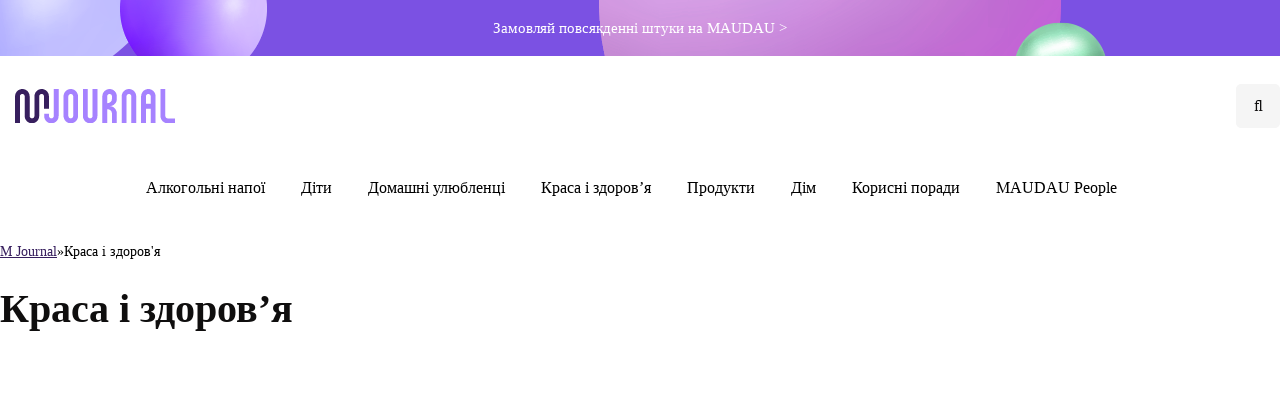

--- FILE ---
content_type: text/html; charset=UTF-8
request_url: https://journal.maudau.com.ua/krasa-i-zdorovya/
body_size: 109552
content:
<!DOCTYPE html>
<html lang="uk" prefix="og: https://ogp.me/ns#">
<head>
<meta charset="utf-8"><meta name="viewport" content="width=device-width, initial-scale=1.0" />

<script data-wpmeteor-nooptimize="true" data-cfasync="false" data-phast-no-defer>var _wpmeteor={"gdpr":true,"rdelay":0,"preload":true,"elementor-animations":true,"elementor-pp":true,"v":"3.4.12","rest_url":"https:\/\/journal.maudau.com.ua\/wp-json\/"};(()=>{try{new MutationObserver(function(){}),new Promise(function(){}),Object.assign({},{}),document.fonts.ready.then(function(){})}catch{s="wpmeteordisable=1",i=document.location.href,i.match(/[?&]wpmeteordisable/)||(o="",i.indexOf("?")==-1?i.indexOf("#")==-1?o=i+"?"+s:o=i.replace("#","?"+s+"#"):i.indexOf("#")==-1?o=i+"&"+s:o=i.replace("#","&"+s+"#"),document.location.href=o)}var s,i,o;})();</script><script data-wpmeteor-nooptimize="true" data-cfasync="false" data-phast-no-defer>(()=>{var ze=()=>Math.round(performance.now())/1e3;var h="addEventListener",pe="removeEventListener",p="getAttribute",v="setAttribute",j="removeAttribute",G="hasAttribute",Gt="querySelector",V=Gt+"All",C="appendChild",Q="removeChild",ue="createElement",T="tagName",Ye="getOwnPropertyDescriptor",y="prototype",H="__lookupGetter__",fe="__lookupSetter__",E="DOMContentLoaded",f="load",Ee="error";var l=window,c=document,be=c.documentElement,je=()=>{},q=console.error;var Qe=!0,K=class{constructor(){this.known=[]}init(){let t,s,o=(r,a)=>{if(Qe&&r&&r.fn&&!r.__wpmeteor){let n=function(i){return c[h](E,u=>{i.call(c,r,u,"jQueryMock")}),this};this.known.push([r,r.fn.ready,r.fn.init.prototype.ready]),r.fn.ready=n,r.fn.init.prototype.ready=n,r.__wpmeteor=!0}return r};window.jQuery||window.$,Object.defineProperty(window,"jQuery",{get(){return t},set(r){t=o(r,"jQuery")}}),Object.defineProperty(window,"$",{get(){return s},set(r){s=o(r,"$")}})}unmock(){this.known.forEach(([t,s,o])=>{t.fn.ready=s,t.fn.init.prototype.ready=o}),Qe=!1}};var me="fpo:first-interaction",ge="fpo:replay-captured-events";var Ke="fpo:element-loaded",Te="fpo:images-loaded",k="fpo:the-end";var J="click",x=window,Je=x.addEventListener.bind(x),Xe=x.removeEventListener.bind(x),Ae="removeAttribute",he="getAttribute",Ct="setAttribute",Se=["touchstart","touchmove","touchend","touchcancel","keydown","wheel"],Ze=["mouseover","mouseout",J],Ut=["touchstart","touchend","touchcancel","mouseover","mouseout",J],N="data-wpmeteor-";var Ge="dispatchEvent",et=e=>{let t=new MouseEvent(J,{view:e.view,bubbles:!0,cancelable:!0});return Object.defineProperty(t,"target",{writable:!1,value:e.target}),t},Ce=class{static capture(){let t=!1,[,s,o]=`${window.Promise}`.split(/[\s[(){]+/s);if(x["__"+o+s])return;let r=[],a=n=>{if(n.target&&Ge in n.target){if(!n.isTrusted)return;if(n.cancelable&&!Se.includes(n.type))try{n.preventDefault()}catch{}n.stopImmediatePropagation(),n.type===J?r.push(et(n)):Ut.includes(n.type)&&r.push(n),n.target[Ct](N+n.type,!0),t||(t=!0,x[Ge](new CustomEvent(me)))}};x.addEventListener(ge,()=>{Ze.forEach(u=>Xe(u,a,{passive:!1,capture:!0})),Se.forEach(u=>Xe(u,a,{passive:!0,capture:!0}));let n;for(;n=r.shift();){var i=n.target;i[he](N+"touchstart")&&i[he](N+"touchend")&&!i[he](N+J)?(i[he](N+"touchmove")||r.push(et(n)),i[Ae](N+"touchstart"),i[Ae](N+"touchend")):i[Ae](N+n.type),i[Ge](n)}}),Ze.forEach(n=>Je(n,a,{passive:!1,capture:!0})),Se.forEach(n=>Je(n,a,{passive:!0,capture:!0}))}};var tt=Ce;var X=class{constructor(){this.l=[]}emit(t,s=null){this.l[t]&&this.l[t].forEach(o=>o(s))}on(t,s){this.l[t]||=[],this.l[t].push(s)}off(t,s){this.l[t]=(this.l[t]||[]).filter(o=>o!==s)}};var _=new X;var ve=c[ue]("span");ve[v]("id","elementor-device-mode");ve[v]("class","elementor-screen-only");var Bt=!1,rt=()=>(Bt||c.body[C](ve),getComputedStyle(ve,":after").content.replace(/"/g,""));var nt=e=>e[p]("class")||"",st=(e,t)=>e[v]("class",t),ot=()=>{l[h](f,function(){let e=rt(),t=Math.max(be.clientWidth||0,l.innerWidth||0),s=Math.max(be.clientHeight||0,l.innerHeight||0),o=["_animation_"+e,"animation_"+e,"_animation","_animation","animation"];Array.from(c[V](".elementor-invisible")).forEach(r=>{let a=r.getBoundingClientRect();if(a.top+l.scrollY<=s&&a.left+l.scrollX<t)try{let i=JSON.parse(r[p]("data-settings"));if(i.trigger_source)return;let u=i._animation_delay||i.animation_delay||0,d,D;for(var n=0;n<o.length;n++)if(i[o[n]]){D=o[n],d=i[D];break}if(d){let z=nt(r),Y=d==="none"?z:z+" animated "+d,At=setTimeout(()=>{st(r,Y.replace(/\belementor-invisible\b/,"")),o.forEach(St=>delete i[St]),r[v]("data-settings",JSON.stringify(i))},u);_.on("fi",()=>{clearTimeout(At),st(r,nt(r).replace(new RegExp("\b"+d+"\b"),""))})}}catch(i){console.error(i)}})})};var it="data-in-mega_smartmenus",ct=()=>{let e=c[ue]("div");e.innerHTML='<span class="sub-arrow --wp-meteor"><i class="fa" aria-hidden="true"></i></span>';let t=e.firstChild,s=o=>{let r=[];for(;o=o.previousElementSibling;)r.push(o);return r};c[h](E,function(){Array.from(c[V](".pp-advanced-menu ul")).forEach(o=>{if(o[p](it))return;(o[p]("class")||"").match(/\bmega-menu\b/)&&o[V]("ul").forEach(n=>{n[v](it,!0)});let r=s(o),a=r.filter(n=>n).filter(n=>n[T]==="A").pop();if(a||(a=r.map(n=>Array.from(n[V]("a"))).filter(n=>n).flat().pop()),a){let n=t.cloneNode(!0);a[C](n),new MutationObserver(u=>{u.forEach(({addedNodes:d})=>{d.forEach(D=>{if(D.nodeType===1&&D[T]==="SPAN")try{a[Q](n)}catch{}})})}).observe(a,{childList:!0})}})})};var w="readystatechange",S="message";var $="SCRIPT",m="data-wpmeteor-",b=Object.defineProperty,Pe=Object.defineProperties,O="javascript/blocked",Oe=/^\s*(application|text)\/javascript|module\s*$/i,gt="requestAnimationFrame",ht="requestIdleCallback",ce="setTimeout",Me="__dynamic",P=l.constructor.name+"::",ae=c.constructor.name+"::",vt=function(e,t){t=t||l;for(var s=0;s<this.length;s++)e.call(t,this[s],s,this)};"NodeList"in l&&!NodeList[y].forEach&&(NodeList[y].forEach=vt);"HTMLCollection"in l&&!HTMLCollection[y].forEach&&(HTMLCollection[y].forEach=vt);_wpmeteor["elementor-animations"]&&ot(),_wpmeteor["elementor-pp"]&&ct();var Z=[],ye=[],ee=[],se=!1,I=[],g={},Ie=!1,Nt=0,M=c.visibilityState==="visible"?l[gt]:l[ce],yt=l[ht]||M;c[h]("visibilitychange",()=>{M=c.visibilityState==="visible"?l[gt]:l[ce],yt=l[ht]||M});var U=l[ce],De,F=["src","type"],W=Object,te="definePropert";W[te+"y"]=(e,t,s)=>e===l&&["jQuery","onload"].indexOf(t)>=0||(e===c||e===c.body)&&["readyState","write","writeln","on"+w].indexOf(t)>=0?(["on"+w,"on"+f].indexOf(t)&&s.set&&(g["on"+w]=g["on"+w]||[],g["on"+w].push(s.set)),e):e instanceof HTMLScriptElement&&F.indexOf(t)>=0?(e[t+"Getters"]||(e[t+"Getters"]=[],e[t+"Setters"]=[],b(e,t,{set(o){e[t+"Setters"].forEach(r=>r.call(e,o))},get(){return e[t+"Getters"].slice(-1)[0]()}})),s.get&&e[t+"Getters"].push(s.get),s.set&&e[t+"Setters"].push(s.set),e):b(e,t,s);W[te+"ies"]=(e,t)=>{for(let s in t)W[te+"y"](e,s,t[s]);for(let s of Object.getOwnPropertySymbols(t))W[te+"y"](e,s,t[s]);return e};var Ve=EventTarget[y][h],Lt=EventTarget[y][pe],le=Ve.bind(c),Ot=Lt.bind(c),B=Ve.bind(l),Dt=Lt.bind(l),_t=Document[y].createElement,de=_t.bind(c),we=c.__proto__[H]("readyState").bind(c),at="loading";b(c,"readyState",{get(){return at},set(e){return at=e}});var lt=e=>I.filter(([t,,s],o)=>{if(!(e.indexOf(t.type)<0)){s||(s=t.target);try{let r=s.constructor.name+"::"+t.type;for(let a=0;a<g[r].length;a++)if(g[r][a]){let n=r+"::"+o+"::"+a;if(!Re[n])return!0}}catch{}}}).length,oe,Re={},ie=e=>{I.forEach(([t,s,o],r)=>{if(!(e.indexOf(t.type)<0)){o||(o=t.target);try{let a=o.constructor.name+"::"+t.type;if((g[a]||[]).length)for(let n=0;n<g[a].length;n++){let i=g[a][n];if(i){let u=a+"::"+r+"::"+n;if(!Re[u]){Re[u]=!0,c.readyState=s,oe=a;try{Nt++,!i[y]||i[y].constructor===i?i.bind(o)(t):i(t)}catch(d){q(d,i)}oe=null}}}}catch(a){q(a)}}})};le(E,e=>{I.push([new e.constructor(E,e),we(),c])});le(w,e=>{I.push([new e.constructor(w,e),we(),c])});B(E,e=>{I.push([new e.constructor(E,e),we(),l])});B(f,e=>{Ie=!0,I.push([new e.constructor(f,e),we(),l]),R||ie([E,w,S,f])});var wt=e=>{I.push([e,c.readyState,l])},Rt=l[H]("onmessage"),kt=l[fe]("onmessage"),xt=()=>{Dt(S,wt),(g[P+"message"]||[]).forEach(e=>{B(S,e)}),b(l,"onmessage",{get:Rt,set:kt})};B(S,wt);var bt=new K;bt.init();var He=()=>{!R&&!se&&(R=!0,c.readyState="loading",M(Fe),M(A)),Ie||B(f,()=>{He()})};B(me,()=>{He()});_.on(Te,()=>{He()});_wpmeteor.rdelay>=0&&tt.capture();var re=[-1],Ue=e=>{re=re.filter(t=>t!==e.target),re.length||U(_.emit.bind(_,k))};var R=!1,A=()=>{let e=Z.shift();if(e)e[p](m+"src")?e[G]("async")||e[Me]?(e.isConnected&&(re.push(e),setTimeout(Ue,1e3,{target:e})),Be(e,Ue),U(A)):Be(e,U.bind(null,A)):(e.origtype==O&&Be(e),U(A));else if(ye.length)Z.push(...ye),ye.length=0,U(A);else if(lt([E,w,S]))ie([E,w,S]),U(A);else if(Ie)if(lt([f,S]))ie([f,S]),U(A);else if(re.length>1)yt(A);else if(ee.length)Z.push(...ee),ee.length=0,U(A);else{if(l.RocketLazyLoadScripts)try{RocketLazyLoadScripts.run()}catch(t){q(t)}c.readyState="complete",xt(),bt.unmock(),R=!1,se=!0,l[ce](()=>Ue({target:-1}))}else R=!1},Pt=e=>{let t=de($),s=e.attributes;for(var o=s.length-1;o>=0;o--)s[o].name.startsWith(m)||t[v](s[o].name,s[o].value);let r=e[p](m+"type");r?t.type=r:t.type="text/javascript",(e.textContent||"").match(/^\s*class RocketLazyLoadScripts/)?t.textContent=e.textContent.replace(/^\s*class\s*RocketLazyLoadScripts/,"window.RocketLazyLoadScripts=class").replace("RocketLazyLoadScripts.run();",""):t.textContent=e.textContent;for(let a of["onload","onerror","onreadystatechange"])e[a]&&(t[a]=e[a]);return t},Be=(e,t)=>{let s=e[p](m+"src");if(s){let o=Ve.bind(e);e.isConnected&&t&&(o(f,t),o(Ee,t)),e.origtype=e[p](m+"type")||"text/javascript",e.origsrc=s,(!e.isConnected||e[G]("nomodule")||e.type&&!Oe.test(e.type))&&t&&t(new Event(f,{target:e}))}else e.origtype===O?(e.origtype=e[p](m+"type")||"text/javascript",e[j]("integrity"),e.textContent=e.textContent+`
`):t&&t(new Event(f,{target:e}))},qe=(e,t)=>{let s=(g[e]||[]).indexOf(t);if(s>=0)return g[e][s]=void 0,!0},dt=(e,t,...s)=>{if("HTMLDocument::"+E==oe&&e===E&&!t.toString().match(/jQueryMock/)){_.on(k,c[h].bind(c,e,t,...s));return}if(t&&(e===E||e===w)){let o=ae+e;g[o]=g[o]||[],g[o].push(t),se&&ie([e]);return}return le(e,t,...s)},pt=(e,t,...s)=>{if(e===E){let o=ae+e;qe(o,t)}return Ot(e,t,...s)};Pe(c,{[h]:{get(){return dt},set(){return dt}},[pe]:{get(){return pt},set(){return pt}}});var ne=c.createDocumentFragment(),Fe=()=>{ne.hasChildNodes()&&(c.head[C](ne),ne=c.createDocumentFragment())},ut={},Le=e=>{if(e)try{let t=new URL(e,c.location.href),s=t.origin;if(s&&!ut[s]&&c.location.host!==t.host){let o=de("link");o.rel="preconnect",o.href=s,ne[C](o),ut[s]=!0,R&&M(Fe)}}catch{}},_e={},Mt=(e,t,s,o)=>{let r=de("link");r.rel=t?"modulepre"+f:"pre"+f,r.as="script",s&&r[v]("crossorigin",s),o&&r[v]("integrity",o);try{e=new URL(e,c.location.href).href}catch{}r.href=e,ne[C](r),_e[e]=!0,R&&M(Fe)},ke=function(...e){let t=de(...e);if(!e||e[0].toUpperCase()!==$||!R)return t;let s=t[v].bind(t),o=t[p].bind(t),r=t[G].bind(t),a=t[H]("attributes").bind(t);return F.forEach(n=>{let i=t[H](n).bind(t),u=t[fe](n).bind(t);W[te+"y"](t,n,{set(d){return n==="type"&&d&&!Oe.test(d)?t[v](n,d):((n==="src"&&d||n==="type"&&d&&t.origsrc)&&s("type",O),d?t[v](m+n,d):t[j](m+n))},get(){let d=t[p](m+n);if(n==="src")try{return new URL(d,c.location.href).href}catch{}return d}}),b(t,"orig"+n,{set(d){return u(d)},get(){return i()}})}),t[v]=function(n,i){if(F.includes(n))return n==="type"&&i&&!Oe.test(i)?s(n,i):((n==="src"&&i||n==="type"&&i&&t.origsrc)&&s("type",O),i?s(m+n,i):t[j](m+n));s(n,i)},t[p]=function(n){let i=F.indexOf(n)>=0?o(m+n):o(n);if(n==="src")try{return new URL(i,c.location.href).href}catch{}return i},t[G]=function(n){return F.indexOf(n)>=0?r(m+n):r(n)},b(t,"attributes",{get(){return[...a()].filter(i=>i.name!=="type").map(i=>({name:i.name.match(new RegExp(m))?i.name.replace(m,""):i.name,value:i.value}))}}),t[Me]=!0,t};Object.defineProperty(Document[y],"createElement",{set(e){e!==ke&&(De=e)},get(){return De||ke}});var Ne=new Set,We=new MutationObserver(e=>{e.forEach(({removedNodes:t,addedNodes:s,target:o})=>{t.forEach(r=>{r.nodeType===1&&$===r[T]&&"origtype"in r&&Ne.delete(r)}),s.forEach(r=>{if(r.nodeType===1)if($===r[T]){if("origtype"in r){if(r.origtype!==O)return}else if(r[p]("type")!==O)return;"origtype"in r||F.forEach(n=>{let i=r[H](n).bind(r),u=r[fe](n).bind(r);b(r,"orig"+n,{set(d){return u(d)},get(){return i()}})});let a=r[p](m+"src");Ne.has(r)&&q("Inserted twice",r),r.parentNode?(Ne.add(r),(a||"").match(/\/gtm.js\?/)||r[G]("async")||r[Me]?(ee.push(r),Le(a)):r[G]("defer")?(ye.push(r),Le(a)):(a&&!r[G]("nomodule")&&!_e[a]&&(je(ze(),"pre preload",Z.length),Mt(a,r[p](m+"type")=="module",r[G]("crossorigin")&&r[p]("crossorigin"),r[p]("integrity"))),Z.push(r))):(r[h](f,n=>n.target.parentNode[Q](n.target)),r[h](Ee,n=>n.target.parentNode[Q](n.target)),o[C](r))}else r[T]==="LINK"&&r[p]("as")==="script"&&(_e[r[p]("href")]=!0)})})}),Tt={childList:!0,subtree:!0};We.observe(c.documentElement,Tt);var It=HTMLElement[y].attachShadow;HTMLElement[y].attachShadow=function(e){let t=It.call(this,e);return e.mode==="open"&&We.observe(t,Tt),t};(()=>{let e=W[Ye](HTMLIFrameElement[y],"src");b(HTMLIFrameElement[y],"src",{get(){return this.dataset.fpoSrc?this.dataset.fpoSrc:e.get.call(this)},set(t){delete this.dataset.fpoSrc,e.set.call(this,t)}})})();_.on(k,()=>{(!De||De===ke)&&(Document[y].createElement=_t,We.disconnect()),dispatchEvent(new CustomEvent(ge)),dispatchEvent(new CustomEvent(k))});var xe=e=>{let t,s;!c.currentScript||!c.currentScript.parentNode?(t=c.body,s=t.lastChild):(s=c.currentScript,t=s.parentNode);try{let o=de("div");o.innerHTML=e,Array.from(o.childNodes).forEach(r=>{r.nodeName===$?t.insertBefore(Pt(r),s):t.insertBefore(r,s)})}catch(o){q(o)}},ft=e=>xe(e+`
`);Pe(c,{write:{get(){return xe},set(e){return xe=e}},writeln:{get(){return ft},set(e){return ft=e}}});var Et=(e,t,...s)=>{if(P+E==oe&&e===E&&!t.toString().match(/jQueryMock/)){_.on(k,l[h].bind(l,e,t,...s));return}if(P+f==oe&&e===f){_.on(k,l[h].bind(l,e,t,...s));return}if(t&&(e===f||e===E||e===S&&!se)){let o=e===E?ae+e:P+e;g[o]=g[o]||[],g[o].push(t),se&&ie([e]);return}return B(e,t,...s)},mt=(e,t,...s)=>{if(e===f){let o=e===E?ae+e:P+e;qe(o,t)}return Dt(e,t,...s)};Pe(l,{[h]:{get(){return Et},set(){return Et}},[pe]:{get(){return mt},set(){return mt}}});var $e=e=>{let t;return{get(){return t},set(s){return t&&qe(e,s),g[e]=g[e]||[],g[e].push(s),t=s}}};B(Ke,e=>{let{target:t,event:s}=e.detail,o=t===l?c.body:t,r=o[p](m+"on"+s.type);o[j](m+"on"+s.type);try{let a=new Function("event",r);t===l?l[h](f,a.bind(t,s)):a.call(t,s)}catch(a){console.err(a)}});{let e=$e(P+f);b(l,"onload",e),le(E,()=>{b(c.body,"onload",e)})}b(c,"onreadystatechange",$e(ae+w));b(l,"onmessage",$e(P+S));(()=>{let e=l.innerHeight,t=l.innerWidth,s=r=>{let n={"4g":1250,"3g":2500,"2g":2500}[(navigator.connection||{}).effectiveType]||0,i=r.getBoundingClientRect(),u={top:-1*e-n,left:-1*t-n,bottom:e+n,right:t+n};return!(i.left>=u.right||i.right<=u.left||i.top>=u.bottom||i.bottom<=u.top)},o=(r=!0)=>{let a=1,n=-1,i={},u=()=>{n++,--a||l[ce](_.emit.bind(_,Te),_wpmeteor.rdelay)};Array.from(c.getElementsByTagName("*")).forEach(d=>{let D,z,Y;if(d[T]==="IMG"){let L=d.currentSrc||d.src;L&&!i[L]&&!L.match(/^data:/i)&&((d.loading||"").toLowerCase()!=="lazy"||s(d))&&(D=L)}else if(d[T]===$)Le(d[p](m+"src"));else if(d[T]==="LINK"&&d[p]("as")==="script"&&["pre"+f,"modulepre"+f].indexOf(d[p]("rel"))>=0)_e[d[p]("href")]=!0;else if((z=l.getComputedStyle(d))&&(Y=(z.backgroundImage||"").match(/^url\s*\((.*?)\)/i))&&(Y||[]).length){let L=Y[0].slice(4,-1).replace(/"/g,"");!i[L]&&!L.match(/^data:/i)&&(D=L)}if(D){i[D]=!0;let L=new Image;r&&(a++,L[h](f,u),L[h](Ee,u)),L.src=D}}),c.fonts.ready.then(()=>{u()})};_wpmeteor.rdelay===0?le(E,o):B(f,o)})();})();</script><script data-cfasync="false" data-phast-no-defer type="javascript/blocked" data-wpmeteor-type="text/javascript" >(function(w,d,s,l,i){w[l]=w[l]||[];w[l].push({'gtm.start':
new Date().getTime(),event:'gtm.js'});var f=d.getElementsByTagName(s)[0],
j=d.createElement(s),dl=l!='dataLayer'?'&l='+l:'';j.async=true;j.src=
'https://www.googletagmanager.com/gtm.js?id='+i+dl;f.parentNode.insertBefore(j,f);
})(window,document,'script','dataLayer','GTM-PHNKG77');</script>


<link rel="profile" href="http://gmpg.org/xfn/11" />
<link rel="pingback" href="https://journal.maudau.com.ua/xmlrpc.php" />
<link rel="alternate" href="https://journal.maudau.com.ua/krasa-i-zdorovya/" hreflang="uk" />
<link rel="alternate" href="https://journal.maudau.com.ua/ru/krasa-i-zdorovya-ru/" hreflang="ru" />
<link rel="alternate" hreflang="x-default" href="https://journal.maudau.com.ua/krasa-i-zdorovya/" />

<title>Блог про косметику, красу та здоров&#039;я: огляди на косметику – M Journal</title>
<meta name="description" content="⭐ Статті та поради про догляд за обличчям та тілом ⭐ Як доглядати за обличчям. Огляди на косметику та розбір нової та трендової косметики"/>
<meta name="robots" content="follow, index"/>
<link rel="canonical" href="https://journal.maudau.com.ua/krasa-i-zdorovya/" />
<meta property="og:locale" content="uk_UA" />
<meta property="og:type" content="article" />
<meta property="og:title" content="Блог про косметику, красу та здоров&#039;я: огляди на косметику – M Journal" />
<meta property="og:description" content="⭐ Статті та поради про догляд за обличчям та тілом ⭐ Як доглядати за обличчям. Огляди на косметику та розбір нової та трендової косметики" />
<meta property="og:url" content="https://journal.maudau.com.ua/krasa-i-zdorovya/" />
<meta property="og:site_name" content="M Journal — журнал про свідоме споживання та життя" />
<meta name="twitter:card" content="summary_large_image" />
<meta name="twitter:title" content="Блог про косметику, красу та здоров&#039;я: огляди на косметику – M Journal" />
<meta name="twitter:description" content="⭐ Статті та поради про догляд за обличчям та тілом ⭐ Як доглядати за обличчям. Огляди на косметику та розбір нової та трендової косметики" />
<meta name="twitter:label1" content="Записи" />
<meta name="twitter:data1" content="92" />

<link rel="alternate" type="application/rss+xml" title="M Journal &raquo; стрічка" href="https://journal.maudau.com.ua/feed/" />
<link rel="alternate" type="application/rss+xml" title="M Journal &raquo; Канал коментарів" href="https://journal.maudau.com.ua/comments/feed/" />
<script data-cfasync="false" data-phast-no-defer type="javascript/blocked" data-wpmeteor-type="text/javascript"  id="wpp-js" data-wpmeteor-src="https://journal.maudau.com.ua/wp-content/plugins/wordpress-popular-posts/assets/js/wpp.min.js?ver=7.2.0" data-sampling="0" data-sampling-rate="100" data-api-url="https://journal.maudau.com.ua/wp-json/wordpress-popular-posts" data-post-id="0" data-token="b8e178b6c7" data-lang="uk" data-debug="0"></script>
<link rel="alternate" type="application/rss+xml" title="M Journal &raquo; Краса і здоров&#039;я Канал категорії" href="https://journal.maudau.com.ua/krasa-i-zdorovya/feed/" />
<style id="wp-img-auto-sizes-contain-inline-css">img:is([sizes=auto i],[sizes^="auto," i]){contain-intrinsic-size:3000px 1500px}</style>
<style data-phast-original-src="https://journal.maudau.com.ua/wp-content/plugins/instagram-feed/css/sbi-styles.min.css?ver=6.7.1" data-phast-params='{"ref":"QWOQv1yPKI4"}'>#sb_instagram{width:100%;margin:0 auto;padding:0;-webkit-box-sizing:border-box;-moz-box-sizing:border-box;box-sizing:border-box}#sb_instagram #sbi_images{-webkit-box-sizing:border-box;-moz-box-sizing:border-box}#sb_instagram:after{content:"";display:table;clear:both}#sb_instagram #sbi_images{box-sizing:border-box;display:grid;width:100%;padding:12px 0}#sb_instagram br,#sb_instagram p:empty{display:none}#sb_instagram a,#sb_instagram a:active,#sb_instagram a:focus,#sb_instagram a:hover{outline:0}#sb_instagram img{display:block;padding:0!important;margin:0!important;max-width:100%!important;opacity:1!important}#sb_instagram svg:not(:root).svg-inline--fa{height:1em;display:inline-block}#sbi_load p{display:inline;padding:0;margin:0}@-webkit-keyframes sbi-sk-scaleout{0%{-webkit-transform:scale(0)}100%{-webkit-transform:scale(1);opacity:0}}@keyframes sbi-sk-scaleout{0%{-webkit-transform:scale(0);-ms-transform:scale(0);transform:scale(0)}100%{-webkit-transform:scale(1);-ms-transform:scale(1);transform:scale(1);opacity:0}}@-webkit-keyframes fa-spin{0%{-webkit-transform:rotate(0);transform:rotate(0)}100%{-webkit-transform:rotate(359deg);transform:rotate(359deg)}}@keyframes fa-spin{0%{-webkit-transform:rotate(0);transform:rotate(0)}100%{-webkit-transform:rotate(359deg);transform:rotate(359deg)}}#sb_instagram #sbi_load{float:left;clear:both;width:100%;text-align:center;opacity:1;transition:.5s ease-in}#sbi_mod_error{display:none;border:1px solid #ddd;background:#eee;color:#333;margin:10px 0 0;padding:10px 15px;font-size:13px;text-align:center;clear:both;-moz-border-radius:4px;-webkit-border-radius:4px;border-radius:4px}#sbi_mod_error br{display:initial!important}#sbi_mod_error p{padding:5px 0!important;margin:0!important;line-height:1.3!important}#sbi_mod_error ol,#sbi_mod_error ul{padding:5px 0 5px 20px!important;margin:0!important}#sbi_mod_error li{padding:1px 0!important;margin:0!important}#sbi_mod_error span{font-size:12px}body:after{content:url(https://journal.maudau.com.ua/wp-content/plugins/instagram-feed/css/../img/sbi-sprite.png);display:none}.sbi_lightbox .sbi_owl-item:nth-child(n+2) .sbi_video{position:relative!important}.sbi-feed-block-cta-selector span a:nth-of-type(2):after{content:'or'!important;margin-left:5px!important;margin-right:2px!important}</style>
<style id="wp-emoji-styles-inline-css">img.wp-smiley,img.emoji{display:inline !important;border:none !important;box-shadow:none !important;height:1em !important;width:1em !important;margin:0 0.07em !important;vertical-align:-0.1em !important;background:none !important;padding:0 !important;}</style>
<style id="wp-block-library-inline-css">:root{--wp-block-synced-color:#7a00df;--wp-block-synced-color--rgb:122,0,223;--wp-bound-block-color:var(--wp-block-synced-color);--wp-editor-canvas-background:#ddd;--wp-admin-theme-color:#007cba;--wp-admin-theme-color--rgb:0,124,186;--wp-admin-theme-color-darker-10:#006ba1;--wp-admin-theme-color-darker-10--rgb:0,107,160.5;--wp-admin-theme-color-darker-20:#005a87;--wp-admin-theme-color-darker-20--rgb:0,90,135;--wp-admin-border-width-focus:2px}@media (min-resolution:192dpi){:root{--wp-admin-border-width-focus:1.5px}}.wp-element-button{cursor:pointer}:root .has-very-light-gray-background-color{background-color:#eee}:root .has-very-dark-gray-background-color{background-color:#313131}:root .has-very-light-gray-color{color:#eee}:root .has-very-dark-gray-color{color:#313131}:root .has-vivid-green-cyan-to-vivid-cyan-blue-gradient-background{background:linear-gradient(135deg,#00d084,#0693e3)}:root .has-purple-crush-gradient-background{background:linear-gradient(135deg,#34e2e4,#4721fb 50%,#ab1dfe)}:root .has-hazy-dawn-gradient-background{background:linear-gradient(135deg,#faaca8,#dad0ec)}:root .has-subdued-olive-gradient-background{background:linear-gradient(135deg,#fafae1,#67a671)}:root .has-atomic-cream-gradient-background{background:linear-gradient(135deg,#fdd79a,#004a59)}:root .has-nightshade-gradient-background{background:linear-gradient(135deg,#330968,#31cdcf)}:root .has-midnight-gradient-background{background:linear-gradient(135deg,#020381,#2874fc)}:root{--wp--preset--font-size--normal:16px;--wp--preset--font-size--huge:42px}.has-regular-font-size{font-size:1em}.has-larger-font-size{font-size:2.625em}.has-normal-font-size{font-size:var(--wp--preset--font-size--normal)}.has-huge-font-size{font-size:var(--wp--preset--font-size--huge)}.has-text-align-center{text-align:center}.has-text-align-left{text-align:left}.has-text-align-right{text-align:right}.has-fit-text{white-space:nowrap!important}#end-resizable-editor-section{display:none}.aligncenter{clear:both}.items-justified-left{justify-content:flex-start}.items-justified-center{justify-content:center}.items-justified-right{justify-content:flex-end}.items-justified-space-between{justify-content:space-between}.screen-reader-text{border:0;clip-path:inset(50%);height:1px;margin:-1px;overflow:hidden;padding:0;position:absolute;width:1px;word-wrap:normal!important}.screen-reader-text:focus{background-color:#ddd;clip-path:none;color:#444;display:block;font-size:1em;height:auto;left:5px;line-height:normal;padding:15px 23px 14px;text-decoration:none;top:5px;width:auto;z-index:100000}html :where(.has-border-color){border-style:solid}html :where([style*=border-top-color]){border-top-style:solid}html :where([style*=border-right-color]){border-right-style:solid}html :where([style*=border-bottom-color]){border-bottom-style:solid}html :where([style*=border-left-color]){border-left-style:solid}html :where([style*=border-width]){border-style:solid}html :where([style*=border-top-width]){border-top-style:solid}html :where([style*=border-right-width]){border-right-style:solid}html :where([style*=border-bottom-width]){border-bottom-style:solid}html :where([style*=border-left-width]){border-left-style:solid}html :where(img[class*=wp-image-]){height:auto;max-width:100%}:where(figure){margin:0 0 1em}html :where(.is-position-sticky){--wp-admin--admin-bar--position-offset:var(--wp-admin--admin-bar--height,0px)}@media screen and (max-width:600px){html :where(.is-position-sticky){--wp-admin--admin-bar--position-offset:0px}}</style><style id="wp-block-heading-inline-css">h1:where(.wp-block-heading).has-background,h2:where(.wp-block-heading).has-background,h3:where(.wp-block-heading).has-background,h4:where(.wp-block-heading).has-background,h5:where(.wp-block-heading).has-background,h6:where(.wp-block-heading).has-background{padding:1.25em 2.375em}h1.has-text-align-left[style*=writing-mode]:where([style*=vertical-lr]),h1.has-text-align-right[style*=writing-mode]:where([style*=vertical-rl]),h2.has-text-align-left[style*=writing-mode]:where([style*=vertical-lr]),h2.has-text-align-right[style*=writing-mode]:where([style*=vertical-rl]),h3.has-text-align-left[style*=writing-mode]:where([style*=vertical-lr]),h3.has-text-align-right[style*=writing-mode]:where([style*=vertical-rl]),h4.has-text-align-left[style*=writing-mode]:where([style*=vertical-lr]),h4.has-text-align-right[style*=writing-mode]:where([style*=vertical-rl]),h5.has-text-align-left[style*=writing-mode]:where([style*=vertical-lr]),h5.has-text-align-right[style*=writing-mode]:where([style*=vertical-rl]),h6.has-text-align-left[style*=writing-mode]:where([style*=vertical-lr]),h6.has-text-align-right[style*=writing-mode]:where([style*=vertical-rl]){rotate:180deg}</style>
<style id="wp-block-media-text-inline-css">.wp-block-media-text{box-sizing:border-box;direction:ltr;display:grid;grid-template-columns:50% 1fr;grid-template-rows:auto}.wp-block-media-text.has-media-on-the-right{grid-template-columns:1fr 50%}.wp-block-media-text.is-vertically-aligned-top>.wp-block-media-text__content,.wp-block-media-text.is-vertically-aligned-top>.wp-block-media-text__media{align-self:start}.wp-block-media-text.is-vertically-aligned-center>.wp-block-media-text__content,.wp-block-media-text.is-vertically-aligned-center>.wp-block-media-text__media,.wp-block-media-text>.wp-block-media-text__content,.wp-block-media-text>.wp-block-media-text__media{align-self:center}.wp-block-media-text.is-vertically-aligned-bottom>.wp-block-media-text__content,.wp-block-media-text.is-vertically-aligned-bottom>.wp-block-media-text__media{align-self:end}.wp-block-media-text>.wp-block-media-text__media{grid-column:1;grid-row:1;margin:0}.wp-block-media-text>.wp-block-media-text__content{direction:ltr;grid-column:2;grid-row:1;padding:0 8%;word-break:break-word}.wp-block-media-text.has-media-on-the-right>.wp-block-media-text__media{grid-column:2;grid-row:1}.wp-block-media-text.has-media-on-the-right>.wp-block-media-text__content{grid-column:1;grid-row:1}.wp-block-media-text__media a{display:block}.wp-block-media-text__media img,.wp-block-media-text__media video{height:auto;max-width:unset;vertical-align:middle;width:100%}.wp-block-media-text.is-image-fill>.wp-block-media-text__media{background-size:cover;height:100%;min-height:250px}.wp-block-media-text.is-image-fill>.wp-block-media-text__media>a{display:block;height:100%}.wp-block-media-text.is-image-fill>.wp-block-media-text__media img{height:1px;margin:-1px;overflow:hidden;padding:0;position:absolute;width:1px;clip:rect(0,0,0,0);border:0}.wp-block-media-text.is-image-fill-element>.wp-block-media-text__media{height:100%;min-height:250px}.wp-block-media-text.is-image-fill-element>.wp-block-media-text__media>a{display:block;height:100%}.wp-block-media-text.is-image-fill-element>.wp-block-media-text__media img{height:100%;object-fit:cover;width:100%}@media (max-width:600px){.wp-block-media-text.is-stacked-on-mobile{grid-template-columns:100%!important}.wp-block-media-text.is-stacked-on-mobile>.wp-block-media-text__media{grid-column:1;grid-row:1}.wp-block-media-text.is-stacked-on-mobile>.wp-block-media-text__content{grid-column:1;grid-row:2}}</style>
<style id="wp-block-paragraph-inline-css">.is-small-text{font-size:.875em}.is-regular-text{font-size:1em}.is-large-text{font-size:2.25em}.is-larger-text{font-size:3em}.has-drop-cap:not(:focus):first-letter{float:left;font-size:8.4em;font-style:normal;font-weight:100;line-height:.68;margin:.05em .1em 0 0;text-transform:uppercase}body.rtl .has-drop-cap:not(:focus):first-letter{float:none;margin-left:.1em}p.has-drop-cap.has-background{overflow:hidden}:root :where(p.has-background){padding:1.25em 2.375em}:where(p.has-text-color:not(.has-link-color)) a{color:inherit}p.has-text-align-left[style*="writing-mode:vertical-lr"],p.has-text-align-right[style*="writing-mode:vertical-rl"]{rotate:180deg}</style>
<style id="wp-block-quote-inline-css">.wp-block-quote{box-sizing:border-box;overflow-wrap:break-word}.wp-block-quote.is-large:where(:not(.is-style-plain)),.wp-block-quote.is-style-large:where(:not(.is-style-plain)){margin-bottom:1em;padding:0 1em}.wp-block-quote.is-large:where(:not(.is-style-plain)) p,.wp-block-quote.is-style-large:where(:not(.is-style-plain)) p{font-size:1.5em;font-style:italic;line-height:1.6}.wp-block-quote.is-large:where(:not(.is-style-plain)) cite,.wp-block-quote.is-large:where(:not(.is-style-plain)) footer,.wp-block-quote.is-style-large:where(:not(.is-style-plain)) cite,.wp-block-quote.is-style-large:where(:not(.is-style-plain)) footer{font-size:1.125em;text-align:right}.wp-block-quote>cite{display:block}</style>
<style id="global-styles-inline-css">:root{--wp--preset--aspect-ratio--square:1;--wp--preset--aspect-ratio--4-3:4/3;--wp--preset--aspect-ratio--3-4:3/4;--wp--preset--aspect-ratio--3-2:3/2;--wp--preset--aspect-ratio--2-3:2/3;--wp--preset--aspect-ratio--16-9:16/9;--wp--preset--aspect-ratio--9-16:9/16;--wp--preset--color--black:#000000;--wp--preset--color--cyan-bluish-gray:#abb8c3;--wp--preset--color--white:#ffffff;--wp--preset--color--pale-pink:#f78da7;--wp--preset--color--vivid-red:#cf2e2e;--wp--preset--color--luminous-vivid-orange:#ff6900;--wp--preset--color--luminous-vivid-amber:#fcb900;--wp--preset--color--light-green-cyan:#7bdcb5;--wp--preset--color--vivid-green-cyan:#00d084;--wp--preset--color--pale-cyan-blue:#8ed1fc;--wp--preset--color--vivid-cyan-blue:#0693e3;--wp--preset--color--vivid-purple:#9b51e0;--wp--preset--gradient--vivid-cyan-blue-to-vivid-purple:linear-gradient(135deg,rgb(6,147,227) 0%,rgb(155,81,224) 100%);--wp--preset--gradient--light-green-cyan-to-vivid-green-cyan:linear-gradient(135deg,rgb(122,220,180) 0%,rgb(0,208,130) 100%);--wp--preset--gradient--luminous-vivid-amber-to-luminous-vivid-orange:linear-gradient(135deg,rgb(252,185,0) 0%,rgb(255,105,0) 100%);--wp--preset--gradient--luminous-vivid-orange-to-vivid-red:linear-gradient(135deg,rgb(255,105,0) 0%,rgb(207,46,46) 100%);--wp--preset--gradient--very-light-gray-to-cyan-bluish-gray:linear-gradient(135deg,rgb(238,238,238) 0%,rgb(169,184,195) 100%);--wp--preset--gradient--cool-to-warm-spectrum:linear-gradient(135deg,rgb(74,234,220) 0%,rgb(151,120,209) 20%,rgb(207,42,186) 40%,rgb(238,44,130) 60%,rgb(251,105,98) 80%,rgb(254,248,76) 100%);--wp--preset--gradient--blush-light-purple:linear-gradient(135deg,rgb(255,206,236) 0%,rgb(152,150,240) 100%);--wp--preset--gradient--blush-bordeaux:linear-gradient(135deg,rgb(254,205,165) 0%,rgb(254,45,45) 50%,rgb(107,0,62) 100%);--wp--preset--gradient--luminous-dusk:linear-gradient(135deg,rgb(255,203,112) 0%,rgb(199,81,192) 50%,rgb(65,88,208) 100%);--wp--preset--gradient--pale-ocean:linear-gradient(135deg,rgb(255,245,203) 0%,rgb(182,227,212) 50%,rgb(51,167,181) 100%);--wp--preset--gradient--electric-grass:linear-gradient(135deg,rgb(202,248,128) 0%,rgb(113,206,126) 100%);--wp--preset--gradient--midnight:linear-gradient(135deg,rgb(2,3,129) 0%,rgb(40,116,252) 100%);--wp--preset--font-size--small:13px;--wp--preset--font-size--medium:20px;--wp--preset--font-size--large:36px;--wp--preset--font-size--x-large:42px;--wp--preset--spacing--20:0.44rem;--wp--preset--spacing--30:0.67rem;--wp--preset--spacing--40:1rem;--wp--preset--spacing--50:1.5rem;--wp--preset--spacing--60:2.25rem;--wp--preset--spacing--70:3.38rem;--wp--preset--spacing--80:5.06rem;--wp--preset--shadow--natural:6px 6px 9px rgba(0,0,0,0.2);--wp--preset--shadow--deep:12px 12px 50px rgba(0,0,0,0.4);--wp--preset--shadow--sharp:6px 6px 0px rgba(0,0,0,0.2);--wp--preset--shadow--outlined:6px 6px 0px -3px rgb(255,255,255),6px 6px rgb(0,0,0);--wp--preset--shadow--crisp:6px 6px 0px rgb(0,0,0);}:where(.is-layout-flex){gap:0.5em;}:where(.is-layout-grid){gap:0.5em;}body .is-layout-flex{display:flex;}.is-layout-flex{flex-wrap:wrap;align-items:center;}.is-layout-flex > :is(*,div){margin:0;}body .is-layout-grid{display:grid;}.is-layout-grid > :is(*,div){margin:0;}:where(.wp-block-columns.is-layout-flex){gap:2em;}:where(.wp-block-columns.is-layout-grid){gap:2em;}:where(.wp-block-post-template.is-layout-flex){gap:1.25em;}:where(.wp-block-post-template.is-layout-grid){gap:1.25em;}.has-black-color{color:var(--wp--preset--color--black) !important;}.has-cyan-bluish-gray-color{color:var(--wp--preset--color--cyan-bluish-gray) !important;}.has-white-color{color:var(--wp--preset--color--white) !important;}.has-pale-pink-color{color:var(--wp--preset--color--pale-pink) !important;}.has-vivid-red-color{color:var(--wp--preset--color--vivid-red) !important;}.has-luminous-vivid-orange-color{color:var(--wp--preset--color--luminous-vivid-orange) !important;}.has-luminous-vivid-amber-color{color:var(--wp--preset--color--luminous-vivid-amber) !important;}.has-light-green-cyan-color{color:var(--wp--preset--color--light-green-cyan) !important;}.has-vivid-green-cyan-color{color:var(--wp--preset--color--vivid-green-cyan) !important;}.has-pale-cyan-blue-color{color:var(--wp--preset--color--pale-cyan-blue) !important;}.has-vivid-cyan-blue-color{color:var(--wp--preset--color--vivid-cyan-blue) !important;}.has-vivid-purple-color{color:var(--wp--preset--color--vivid-purple) !important;}.has-black-background-color{background-color:var(--wp--preset--color--black) !important;}.has-cyan-bluish-gray-background-color{background-color:var(--wp--preset--color--cyan-bluish-gray) !important;}.has-white-background-color{background-color:var(--wp--preset--color--white) !important;}.has-pale-pink-background-color{background-color:var(--wp--preset--color--pale-pink) !important;}.has-vivid-red-background-color{background-color:var(--wp--preset--color--vivid-red) !important;}.has-luminous-vivid-orange-background-color{background-color:var(--wp--preset--color--luminous-vivid-orange) !important;}.has-luminous-vivid-amber-background-color{background-color:var(--wp--preset--color--luminous-vivid-amber) !important;}.has-light-green-cyan-background-color{background-color:var(--wp--preset--color--light-green-cyan) !important;}.has-vivid-green-cyan-background-color{background-color:var(--wp--preset--color--vivid-green-cyan) !important;}.has-pale-cyan-blue-background-color{background-color:var(--wp--preset--color--pale-cyan-blue) !important;}.has-vivid-cyan-blue-background-color{background-color:var(--wp--preset--color--vivid-cyan-blue) !important;}.has-vivid-purple-background-color{background-color:var(--wp--preset--color--vivid-purple) !important;}.has-black-border-color{border-color:var(--wp--preset--color--black) !important;}.has-cyan-bluish-gray-border-color{border-color:var(--wp--preset--color--cyan-bluish-gray) !important;}.has-white-border-color{border-color:var(--wp--preset--color--white) !important;}.has-pale-pink-border-color{border-color:var(--wp--preset--color--pale-pink) !important;}.has-vivid-red-border-color{border-color:var(--wp--preset--color--vivid-red) !important;}.has-luminous-vivid-orange-border-color{border-color:var(--wp--preset--color--luminous-vivid-orange) !important;}.has-luminous-vivid-amber-border-color{border-color:var(--wp--preset--color--luminous-vivid-amber) !important;}.has-light-green-cyan-border-color{border-color:var(--wp--preset--color--light-green-cyan) !important;}.has-vivid-green-cyan-border-color{border-color:var(--wp--preset--color--vivid-green-cyan) !important;}.has-pale-cyan-blue-border-color{border-color:var(--wp--preset--color--pale-cyan-blue) !important;}.has-vivid-cyan-blue-border-color{border-color:var(--wp--preset--color--vivid-cyan-blue) !important;}.has-vivid-purple-border-color{border-color:var(--wp--preset--color--vivid-purple) !important;}.has-vivid-cyan-blue-to-vivid-purple-gradient-background{background:var(--wp--preset--gradient--vivid-cyan-blue-to-vivid-purple) !important;}.has-light-green-cyan-to-vivid-green-cyan-gradient-background{background:var(--wp--preset--gradient--light-green-cyan-to-vivid-green-cyan) !important;}.has-luminous-vivid-amber-to-luminous-vivid-orange-gradient-background{background:var(--wp--preset--gradient--luminous-vivid-amber-to-luminous-vivid-orange) !important;}.has-luminous-vivid-orange-to-vivid-red-gradient-background{background:var(--wp--preset--gradient--luminous-vivid-orange-to-vivid-red) !important;}.has-very-light-gray-to-cyan-bluish-gray-gradient-background{background:var(--wp--preset--gradient--very-light-gray-to-cyan-bluish-gray) !important;}.has-cool-to-warm-spectrum-gradient-background{background:var(--wp--preset--gradient--cool-to-warm-spectrum) !important;}.has-blush-light-purple-gradient-background{background:var(--wp--preset--gradient--blush-light-purple) !important;}.has-blush-bordeaux-gradient-background{background:var(--wp--preset--gradient--blush-bordeaux) !important;}.has-luminous-dusk-gradient-background{background:var(--wp--preset--gradient--luminous-dusk) !important;}.has-pale-ocean-gradient-background{background:var(--wp--preset--gradient--pale-ocean) !important;}.has-electric-grass-gradient-background{background:var(--wp--preset--gradient--electric-grass) !important;}.has-midnight-gradient-background{background:var(--wp--preset--gradient--midnight) !important;}.has-small-font-size{font-size:var(--wp--preset--font-size--small) !important;}.has-medium-font-size{font-size:var(--wp--preset--font-size--medium) !important;}.has-large-font-size{font-size:var(--wp--preset--font-size--large) !important;}.has-x-large-font-size{font-size:var(--wp--preset--font-size--x-large) !important;}</style>
<style id="classic-theme-styles-inline-css">.wp-block-button__link{color:#fff;background-color:#32373c;border-radius:9999px;box-shadow:none;text-decoration:none;padding:calc(.667em + 2px) calc(1.333em + 2px);font-size:1.125em}.wp-block-file__button{background:#32373c;color:#fff;text-decoration:none}</style>
<style data-phast-original-src="https://journal.maudau.com.ua/wp-content/plugins/contact-form-7/includes/css/styles.css?ver=6.0.4" data-phast-params='{"ref":"niDOm9_8kV4"}'>@keyframes spin{from{transform:rotate(0deg);}to{transform:rotate(360deg);}}@keyframes blink{from{opacity:0;}50%{opacity:1;}to{opacity:0;}}.wpcf7 input[type="file"]{cursor:pointer;}.wpcf7 input[type="file"]:disabled{cursor:default;}.wpcf7 input[type="url"],.wpcf7 input[type="email"],.wpcf7 input[type="tel"]{direction:ltr;}</style>
<style data-phast-original-src="https://journal.maudau.com.ua/wp-content/plugins/responsive-lightbox/assets/swipebox/swipebox.min.css?ver=2.5.0" data-phast-params='{"ref":"3B8x-1NQAJM"}'>#swipebox-overlay img{border:none!important}#swipebox-overlay{width:100%;height:100%;position:fixed;top:0;left:0;z-index:99999!important;overflow:hidden;-webkit-user-select:none;-moz-user-select:none;-ms-user-select:none;user-select:none}#swipebox-container{position:relative;width:100%;height:100%}#swipebox-slider{-webkit-transition:-webkit-transform 0.4s ease;transition:transform 0.4s ease;height:100%;left:0;top:0;width:100%;white-space:nowrap;position:absolute;display:none;cursor:pointer}#swipebox-bottom-bar,#swipebox-top-bar{-webkit-transition:0.5s;transition:0.5s;position:absolute;left:0;z-index:999;height:50px;width:100%}#swipebox-bottom-bar{bottom:-50px}#swipebox-top-bar{top:-50px}#swipebox-title{display:block;width:100%;text-align:center}#swipebox-prev,#swipebox-next,#swipebox-close{background-image:url(https://journal.maudau.com.ua/wp-content/plugins/phastpress/phast.php/c/[base64].q.png);background-repeat:no-repeat;border:none!important;text-decoration:none!important;cursor:pointer;width:50px;height:50px;top:0}#swipebox-arrows{display:block;margin:0 auto;width:100%;height:50px}#swipebox-prev{background-position:-32px 13px;float:left}#swipebox-next{background-position:-78px 13px;float:right}#swipebox-close{top:0;right:0;position:absolute;z-index:9999;background-position:15px 12px}@-webkit-keyframes rightSpring{0%{left:0}50%{left:-30px}100%{left:0}}@keyframes rightSpring{0%{left:0}50%{left:-30px}100%{left:0}}@-webkit-keyframes leftSpring{0%{left:0}50%{left:30px}100%{left:0}}@keyframes leftSpring{0%{left:0}50%{left:30px}100%{left:0}}@media screen and (min-width:800px){#swipebox-close{right:10px}#swipebox-arrows{width:92%;max-width:800px}}#swipebox-overlay{background:#0d0d0d}#swipebox-bottom-bar,#swipebox-top-bar{text-shadow:1px 1px 1px black;background:#000;opacity:.95}#swipebox-top-bar{color:white!important;font-size:15px;line-height:43px;font-family:Helvetica,Arial,sans-serif}</style>
<style data-phast-original-src="https://journal.maudau.com.ua/wp-includes/css/dashicons.min.css?ver=6.9" data-phast-params='{"ref":"SF8bclcQqNA"}'>@font-face{font-display:block;font-family:dashicons;src:url("https://journal.maudau.com.ua/wp-includes/css/../fonts/dashicons.eot?99ac726223c749443b642ce33df8b800");src:url("https://journal.maudau.com.ua/wp-includes/css/../fonts/dashicons.eot?99ac726223c749443b642ce33df8b800#iefix") format("embedded-opentype"),url("[data-uri]") format("woff"),url("https://journal.maudau.com.ua/wp-includes/css/../fonts/dashicons.ttf?99ac726223c749443b642ce33df8b800") format("truetype");font-weight:400;font-style:normal}</style>
<style>.wpp-no-data{}.wpp-list{}.wpp-list li{overflow:hidden;float:none;clear:both;margin-bottom:1rem;}.wpp-list li:last-of-type{margin-bottom:0;}.wpp-list li.current{}.wpp-thumbnail{display:inline;float:left;margin:0 1rem 0 0;border:none;}.wpp-post-title{}.wpp-excerpt{}.wpp-meta,.post-stats{display:block;font-size:0.8em;}.wpp-meta:empty,.post-stats:empty{display:none;}.wpp-comments{}.wpp-views{}.wpp-author{}.wpp-date{}.wpp-category{}.wpp-rating{}</style>
<style data-phast-original-src="https://journal.maudau.com.ua/wp-content/themes/inhype/css/bootstrap.css?ver=6.9" data-phast-params='{"ref":"nZ7zV72H2sU"}'>html{font-family:sans-serif;-webkit-text-size-adjust:100%;-ms-text-size-adjust:100%;}body{margin:0;}article,aside,details,figcaption,figure,footer,header,hgroup,main,nav,section,summary{display:block;}audio,canvas,progress,video{display:inline-block;vertical-align:baseline;}audio:not([controls]){display:none;height:0;}[hidden],template{display:none;}a{background:transparent;}a:active,a:hover{outline:0;}abbr[title]{border-bottom:1px dotted;}b,strong{font-weight:bold;}dfn{font-style:italic;}h1{margin:.67em 0;font-size:2em;}mark{color:#000;background:#ff0;}small{font-size:80%;}sub,sup{position:relative;font-size:75%;line-height:0;vertical-align:baseline;}sup{top:-.5em;}sub{bottom:-.25em;}img{border:0;}svg:not(:root){overflow:hidden;}figure{margin:1em 40px;}hr{height:0;-moz-box-sizing:content-box;box-sizing:content-box;}pre{overflow:auto;}code,kbd,pre,samp{font-family:monospace,monospace;font-size:1em;}button,input,optgroup,select,textarea{margin:0;font:inherit;color:inherit;}button{overflow:visible;}button,select{text-transform:none;}button,html input[type="button"],input[type="reset"],input[type="submit"]{-webkit-appearance:button;cursor:pointer;}button[disabled],html input[disabled]{cursor:default;}button::-moz-focus-inner,input::-moz-focus-inner{padding:0;border:0;}input{line-height:normal;}input[type="checkbox"],input[type="radio"]{box-sizing:border-box;padding:0;}input[type="number"]::-webkit-inner-spin-button,input[type="number"]::-webkit-outer-spin-button{height:auto;}input[type="search"]{-webkit-box-sizing:content-box;-moz-box-sizing:content-box;box-sizing:content-box;-webkit-appearance:textfield;}input[type="search"]::-webkit-search-cancel-button,input[type="search"]::-webkit-search-decoration{-webkit-appearance:none;}fieldset{padding:.35em .625em .75em;margin:0 2px;border:1px solid #c0c0c0;}legend{padding:0;border:0;}textarea{overflow:auto;}optgroup{font-weight:bold;}table{border-spacing:0;border-collapse:collapse;}td,th{padding:0;}@media print{*{color:#000 !important;text-shadow:none !important;background:transparent !important;box-shadow:none !important;}a,a:visited{text-decoration:underline;}a[href]:after{content:" (" attr(href) ")";}abbr[title]:after{content:" (" attr(title) ")";}a[href^="javascript:"]:after,a[href^="#"]:after{content:"";}pre,blockquote{border:1px solid #999;page-break-inside:avoid;}thead{display:table-header-group;}tr,img{page-break-inside:avoid;}img{max-width:100% !important;}p,h2,h3{orphans:3;widows:3;}h2,h3{page-break-after:avoid;}select{background:#fff !important;}.navbar{display:none;}}*{-webkit-box-sizing:border-box;-moz-box-sizing:border-box;box-sizing:border-box;}*:before,*:after{-webkit-box-sizing:border-box;-moz-box-sizing:border-box;box-sizing:border-box;}html{font-size:62.5%;-webkit-tap-highlight-color:rgba(0,0,0,0);}body{font-family:"Helvetica Neue",Helvetica,Arial,sans-serif;font-size:14px;line-height:1.42857143;color:#333;background-color:#fff;}input,button,select,textarea{font-family:inherit;font-size:inherit;line-height:inherit;}a{color:#428bca;text-decoration:none;}a:hover,a:focus{color:#2a6496;text-decoration:underline;}a:focus{outline:thin dotted;outline:5px auto -webkit-focus-ring-color;outline-offset:-2px;}figure{margin:0;}img{vertical-align:middle;}hr{margin-top:20px;margin-bottom:20px;border:0;border-top:1px solid #eee;}h1,h2,h3,h4,h5,h6{font-family:inherit;font-weight:500;line-height:1.1;color:inherit;}h1 small,h2 small,h3 small,h4 small,h5 small,h6 small{font-weight:normal;line-height:1;color:#999;}h1,h2,h3{margin-top:20px;margin-bottom:10px;}h1 small,h2 small,h3 small{font-size:65%;}h4,h5,h6{margin-top:10px;margin-bottom:10px;}h4 small,h5 small,h6 small{font-size:75%;}h1{font-size:36px;}h2{font-size:30px;}h3{font-size:24px;}h4{font-size:18px;}h5{font-size:14px;}h6{font-size:12px;}p{margin:0 0 10px;}small{font-size:85%;}cite{font-style:normal;}ul,ol{margin-top:0;margin-bottom:10px;}ul ul,ol ul,ul ol,ol ol{margin-bottom:0;}dl{margin-top:0;margin-bottom:20px;}dt,dd{line-height:1.42857143;}dt{font-weight:bold;}dd{margin-left:0;}abbr[title],abbr[data-original-title]{cursor:help;border-bottom:1px dotted #999;}blockquote{padding:10px 20px;margin:0 0 20px;font-size:17.5px;border-left:5px solid #eee;}blockquote p:last-child,blockquote ul:last-child,blockquote ol:last-child{margin-bottom:0;}blockquote footer,blockquote small{display:block;font-size:80%;line-height:1.42857143;color:#999;}blockquote footer:before,blockquote small:before{content:'\2014 \00A0';}blockquote:before,blockquote:after{content:"";}address{margin-bottom:20px;font-style:normal;line-height:1.42857143;}code,kbd,pre,samp{font-family:Menlo,Monaco,Consolas,"Courier New",monospace;}code{padding:2px 4px;font-size:90%;color:#c7254e;white-space:nowrap;background-color:#f9f2f4;border-radius:4px;}kbd{padding:2px 4px;font-size:90%;color:#fff;background-color:#333;border-radius:3px;box-shadow:inset 0 -1px 0 rgba(0,0,0,.25);}pre{display:block;padding:9.5px;margin:0 0 10px;font-size:13px;line-height:1.42857143;color:#333;word-break:break-all;word-wrap:break-word;background-color:#f5f5f5;border:1px solid #ccc;border-radius:4px;}pre code{padding:0;font-size:inherit;color:inherit;white-space:pre-wrap;background-color:transparent;border-radius:0;}.container{padding-right:15px;padding-left:15px;margin-right:auto;margin-left:auto;}@media (min-width:768px){.container{width:750px;}}@media (min-width:992px){.container{width:970px;}}@media (min-width:1200px){.container{width:1170px;}}.row{margin-right:-15px;margin-left:-15px;}.col-md-4,.col-md-8,.col-md-12{position:relative;min-height:1px;padding-right:15px;padding-left:15px;}@media (min-width:992px){.col-md-4,.col-md-8,.col-md-12{float:left;}.col-md-12{width:100%;}.col-md-8{width:66.66666667%;}.col-md-4{width:33.33333333%;}}table{max-width:100%;background-color:transparent;}th{text-align:left;}.table-striped > tbody > tr:nth-child(odd) > td,.table-striped > tbody > tr:nth-child(odd) > th{background-color:#f9f9f9;}table col[class*="col-"]{position:static;display:table-column;float:none;}table td[class*="col-"],table th[class*="col-"]{position:static;display:table-cell;float:none;}fieldset{min-width:0;padding:0;margin:0;border:0;}legend{display:block;width:100%;padding:0;margin-bottom:20px;font-size:21px;line-height:inherit;color:#333;border:0;border-bottom:1px solid #e5e5e5;}label{display:inline-block;margin-bottom:5px;font-weight:bold;}input[type="search"]{-webkit-box-sizing:border-box;-moz-box-sizing:border-box;box-sizing:border-box;}input[type="radio"],input[type="checkbox"]{margin:4px 0 0;margin-top:1px \9;line-height:normal;}input[type="file"]{display:block;}input[type="range"]{display:block;width:100%;}select[multiple],select[size]{height:auto;}input[type="file"]:focus,input[type="radio"]:focus,input[type="checkbox"]:focus{outline:thin dotted;outline:5px auto -webkit-focus-ring-color;outline-offset:-2px;}output{display:block;padding-top:7px;font-size:14px;line-height:1.42857143;color:#555;}input[type="search"]{-webkit-appearance:none;}input[type="date"]{line-height:34px;}.radio input[type="radio"],.radio-inline input[type="radio"],.checkbox input[type="checkbox"],.checkbox-inline input[type="checkbox"]{float:left;margin-left:-20px;}input[type="radio"][disabled],input[type="checkbox"][disabled],.radio[disabled],.radio-inline[disabled],.checkbox[disabled],.checkbox-inline[disabled],fieldset[disabled] input[type="radio"],fieldset[disabled] input[type="checkbox"],fieldset[disabled] .radio,fieldset[disabled] .radio-inline,fieldset[disabled] .checkbox,fieldset[disabled] .checkbox-inline{cursor:not-allowed;}@media (min-width:768px){.form-inline .radio input[type="radio"],.form-inline .checkbox input[type="checkbox"]{float:none;margin-left:0;}}.btn{display:inline-block;padding:6px 12px;margin-bottom:0;font-size:14px;font-weight:normal;line-height:1.42857143;text-align:center;white-space:nowrap;vertical-align:middle;cursor:pointer;-webkit-user-select:none;-moz-user-select:none;-ms-user-select:none;user-select:none;background-image:none;border:1px solid transparent;border-radius:4px;}.btn:focus,.btn:active:focus{outline:thin dotted;outline:5px auto -webkit-focus-ring-color;outline-offset:-2px;}.btn:hover,.btn:focus{color:#333;text-decoration:none;}.btn:active{background-image:none;outline:0;-webkit-box-shadow:inset 0 3px 5px rgba(0,0,0,.125);box-shadow:inset 0 3px 5px rgba(0,0,0,.125);}.btn[disabled],fieldset[disabled] .btn{pointer-events:none;cursor:not-allowed;filter:alpha(opacity=65);-webkit-box-shadow:none;box-shadow:none;opacity:.65;}input[type="submit"].btn-block,input[type="reset"].btn-block,input[type="button"].btn-block{width:100%;}.collapse{display:none;}@font-face{font-display:swap;font-family:'Glyphicons Halflings';src:url('https://journal.maudau.com.ua/wp-content/themes/inhype/css/../fonts/glyphicons-halflings-regular.eot');src:url('https://journal.maudau.com.ua/wp-content/themes/inhype/css/../fonts/glyphicons-halflings-regular.eot?#iefix') format('embedded-opentype'),url('https://journal.maudau.com.ua/wp-content/themes/inhype/css/../fonts/glyphicons-halflings-regular.woff') format('woff'),url('https://journal.maudau.com.ua/wp-content/themes/inhype/css/../fonts/glyphicons-halflings-regular.ttf') format('truetype'),url('https://journal.maudau.com.ua/wp-content/themes/inhype/css/../fonts/glyphicons-halflings-regular.svg#glyphicons_halflingsregular') format('svg');}.btn-group > .btn:not(:first-child):not(:last-child):not(.dropdown-toggle){border-radius:0;}.btn-group > .btn:first-child:not(:last-child):not(.dropdown-toggle){border-top-right-radius:0;border-bottom-right-radius:0;}.btn-group > .btn:last-child:not(:first-child),.btn-group > .dropdown-toggle:not(:first-child){border-top-left-radius:0;border-bottom-left-radius:0;}.btn-group > .btn-group:not(:first-child):not(:last-child) > .btn{border-radius:0;}.btn-group-vertical > .btn:not(:first-child):not(:last-child){border-radius:0;}.btn-group-vertical > .btn:first-child:not(:last-child){border-top-right-radius:4px;border-bottom-right-radius:0;border-bottom-left-radius:0;}.btn-group-vertical > .btn:last-child:not(:first-child){border-top-left-radius:0;border-top-right-radius:0;border-bottom-left-radius:4px;}.btn-group-vertical > .btn-group:not(:first-child):not(:last-child) > .btn{border-radius:0;}.btn-group-vertical > .btn-group:first-child:not(:last-child) > .btn:last-child,.btn-group-vertical > .btn-group:first-child:not(:last-child) > .dropdown-toggle{border-bottom-right-radius:0;border-bottom-left-radius:0;}.btn-group-vertical > .btn-group:last-child:not(:first-child) > .btn:first-child{border-top-left-radius:0;border-top-right-radius:0;}[data-toggle="buttons"] > .btn > input[type="radio"],[data-toggle="buttons"] > .btn > input[type="checkbox"]{display:none;}.input-group[class*="col-"]{float:none;padding-right:0;padding-left:0;}.input-group-addon:not(:first-child):not(:last-child),.input-group-btn:not(:first-child):not(:last-child),.input-group .form-control:not(:first-child):not(:last-child){border-radius:0;}.input-group-addon input[type="radio"],.input-group-addon input[type="checkbox"]{margin-top:0;}.input-group .form-control:first-child,.input-group-addon:first-child,.input-group-btn:first-child > .btn,.input-group-btn:first-child > .btn-group > .btn,.input-group-btn:first-child > .dropdown-toggle,.input-group-btn:last-child > .btn:not(:last-child):not(.dropdown-toggle),.input-group-btn:last-child > .btn-group:not(:last-child) > .btn{border-top-right-radius:0;border-bottom-right-radius:0;}.input-group .form-control:last-child,.input-group-addon:last-child,.input-group-btn:last-child > .btn,.input-group-btn:last-child > .btn-group > .btn,.input-group-btn:last-child > .dropdown-toggle,.input-group-btn:first-child > .btn:not(:first-child),.input-group-btn:first-child > .btn-group:not(:first-child) > .btn{border-top-left-radius:0;border-bottom-left-radius:0;}.nav{padding-left:0;margin-bottom:0;list-style:none;}.nav > li{position:relative;display:block;}.nav > li > a{position:relative;display:block;padding:10px 15px;}.nav > li > a:hover,.nav > li > a:focus{text-decoration:none;background-color:#eee;}.nav > li > a > img{max-width:none;}.navbar{position:relative;min-height:50px;margin-bottom:20px;border:1px solid transparent;}@media (min-width:768px){.navbar{border-radius:4px;}}.navbar-collapse{max-height:340px;padding-right:15px;padding-left:15px;overflow-x:visible;-webkit-overflow-scrolling:touch;border-top:1px solid transparent;box-shadow:inset 0 1px 0 rgba(255,255,255,.1);}@media (min-width:768px){.navbar-collapse{width:auto;border-top:0;box-shadow:none;}.navbar-collapse.collapse{display:block !important;height:auto !important;padding-bottom:0;overflow:visible !important;}}.container > .navbar-collapse{margin-right:-15px;margin-left:-15px;}@media (min-width:768px){.container > .navbar-collapse{margin-right:0;margin-left:0;}}.navbar-toggle{position:relative;float:right;padding:9px 10px;margin-top:8px;margin-right:15px;margin-bottom:8px;background-color:transparent;background-image:none;border:1px solid transparent;border-radius:4px;}.navbar-toggle:focus{outline:none;}@media (min-width:768px){.navbar-toggle{display:none;}}@media (min-width:768px){.navbar-form .radio input[type="radio"],.navbar-form .checkbox input[type="checkbox"]{float:none;margin-left:0;}}.navbar-default{background-color:#f8f8f8;border-color:#e7e7e7;}.navbar-default .navbar-toggle{border-color:#ddd;}.navbar-default .navbar-toggle:hover,.navbar-default .navbar-toggle:focus{background-color:#ddd;}.navbar-default .navbar-collapse{border-color:#e7e7e7;}@-webkit-keyframes progress-bar-stripes{from{background-position:40px 0;}to{background-position:0 0;}}@keyframes progress-bar-stripes{from{background-position:40px 0;}to{background-position:0 0;}}.clearfix:before,.clearfix:after,.container:before,.container:after,.row:before,.row:after,.nav:before,.nav:after,.navbar:before,.navbar:after,.navbar-collapse:before,.navbar-collapse:after{display:table;content:" ";}.clearfix:after,.container:after,.row:after,.nav:after,.navbar:after,.navbar-collapse:after{clear:both;}@-ms-viewport{width:device-width;}</style>
<style data-phast-original-src="https://journal.maudau.com.ua/wp-content/themes/inhype/js/owl-carousel/owl.carousel.css?ver=6.9" data-phast-params='{"ref":"bWNObuUNyh8"}'>@-webkit-keyframes fadeOut{0%{opacity:1;}100%{opacity:0;}}@keyframes fadeOut{0%{opacity:1;}100%{opacity:0;}}</style>
<style data-phast-original-src="https://journal.maudau.com.ua/wp-content/themes/inhype/style.css?ver=1.0.2" data-phast-params='{"ref":"UCaUzEVKMjY"}'>:root{--color-body-bg:#ffffff;--color-body-text:#333333;--color-theme:#2568ef;--color-theme-alt:#FF3366;--color-green:#32AD38;--color-red:#DD3333;--color-button:#121212;--color-button-hover:#48494b;--color-mainmenu-link:#000000;--color-mainmenu-link-hover:#2568ef;--color-mainmenu-dark-bg:#121212;--color-mainmenu-dark-bg-grad:#121212;--color-mainmenu-submenu-bg:#ffffff;--color-mainmenu-submenu-link:#000000;--color-mainmenu-submenu-link-hover:#2568ef;--color-bg-topmenu:#f5f5f5;--color-bg-topmenu-dark-bg:#121212;--color-bg-footer:#1C1D1E;--color-bg-footer-dark:#3C3D41;--color-reading-progress-bar:#000000;--color-black:#0f0e0e;--color-grey:#9F9F9F;--color-bg-grey:#f5f5f5;--color-bg-darkgrey:#c5c5c5;--color-bg-dark:#13181C;--color-border-grey:#e0dede;--color-border-darkgrey:#d9d9d9;--color-box-shadow:rgba(0,0,0,0.05);--box-shadow:0 0 1px var(--color-box-shadow),0 0 3px var(--color-box-shadow),0 2px 8px var(--color-box-shadow);--fontsize-post-title-extrasmall:16px;--fontsize-post-title-small:18px;--fontsize-post-title-regular:22px;--fontsize-post-title-large:30px;--fontsize-post-title-gigant:36px;--fontsize-block-title:30px;--margin-overlaypost-mobile:30px;--margin-overlaypost-regular:50px;--margin-themeblock-wrapper:60px;--margin-themeblock-wrapper-start:40px;--margin-themeblock-wrapper-end:20px;--size-image-folded-corner:45px;--size-image-folded-corner-small:40px;--size-post-image-badge:38px;}body{font-family:Arial,sans-serif;background:var(--color-body-bg);color:var(--color-body-text);font-size:15px;line-height:1.75;margin-top:0 !important;}p{margin-bottom:25px;}a{color:var(--color-theme);text-decoration:underline;}a:hover,a:focus{color:var(--color-black);text-decoration:none;}a:focus{text-decoration:none;-webkit-touch-callout:none;-webkit-user-select:none;-khtml-user-select:none;-moz-user-select:none;-ms-user-select:none;user-select:none;outline-style:none;outline:0;}h1,h2,h3,h4,h5,h6{margin-top:0;margin-bottom:28px;font-weight:bold;line-height:1.25;color:var(--color-black);-webkit-font-smoothing:antialiased;-moz-osx-font-smoothing:grayscale;}pre{background-color:var(--color-bg-grey);border-color:var(--color-border-grey);}h1{font-size:36px;}h2{font-size:24px;}h3{font-size:21px;}h4{font-size:18px;}h5{font-size:17px;}h6{font-size:16px;}cite{font-style:italic;}label{margin-bottom:10px;}input:focus,select:focus,textarea:focus,button:focus{outline:none;}select,textarea,input[type="text"],input[type="password"],input[type="datetime"],input[type="datetime-local"],input[type="date"],input[type="month"],input[type="time"],input[type="week"],input[type="number"],input[type="email"],input[type="url"],input[type="search"],input[type="tel"],input[type="color"],.uneditable-input{box-shadow:none;}input[type="radio"],input[type="checkbox"]{margin:0;}textarea{resize:none;height:150px;-moz-box-sizing:border-box;box-sizing:border-box;}select{max-width:100%;}input,select,textarea{border:1px solid var(--color-border-grey);background-color:#ffffff;padding:8px 20px;color:var(--color-black);vertical-align:middle;box-shadow:none;line-height:26px;border-radius:0;}textarea:focus,input:focus{background:#FBFBFB;box-shadow:none;}input:focus:invalid:focus,textarea:focus:invalid:focus,select:focus:invalid:focus{border-color:#fb7f88;}input:-moz-placeholder,textarea:-moz-placeholder,input:-ms-input-placeholder,textarea:-ms-input-placeholder,input::-webkit-input-placeholder,textarea::-webkit-input-placeholder{color:#989898;font-size:13px;}.btn,.btn:focus,input[type="submit"],.woocommerce #content input.button,.woocommerce #respond input#submit,.woocommerce a.button,.woocommerce button.button,.woocommerce input.button,.woocommerce-page #content input.button,.woocommerce-page #respond input#submit,.woocommerce-page a.button,.woocommerce-page button.button,.woocommerce-page input.button,.woocommerce a.added_to_cart,.woocommerce-page a.added_to_cart{padding:13px 30px;line-height:1;background:var(--color-button);border:1px solid var(--color-button);color:#ffffff;text-align:left;text-shadow:none;text-decoration:none;vertical-align:middle;cursor:pointer;filter:none;box-shadow:none;text-align:center;font-size:16px;border-radius:0;outline:none!important;}.btn:hover,.btn.btn-white:hover,.btn.alt,.btn.alt:focus,.btn-primary:active,input[type="submit"]:hover,.woocommerce #content input.button:hover,.woocommerce #respond input#submit:hover,.woocommerce a.button:hover,.woocommerce button.button:hover,.woocommerce input.button:hover,.woocommerce-page #content input.button:hover,.woocommerce-page #respond input#submit:hover,.woocommerce-page a.button:hover,.woocommerce-page button.button:hover,.woocommerce-page input.button:hover,.wp-block-button a.wp-block-button__link:hover{background:var(--color-button-hover);color:#ffffff;border-color:var(--color-button-hover);}.btn:active{background:var(--color-button);border-color:var(--color-button);color:#ffffff;box-shadow:none;}.btn i.fa{margin-right:10px;}@-webkit-keyframes loadingflash{from{opacity:1;}50%{opacity:0;}to{opacity:1;}}@keyframes loadingflash{from{opacity:1;}50%{opacity:0;}to{opacity:1;}}@-webkit-keyframes loadingrotating{from{-webkit-transform:rotate(0deg);-o-transform:rotate(0deg);transform:rotate(0deg);}to{-webkit-transform:rotate(360deg);-o-transform:rotate(360deg);transform:rotate(360deg);}}@keyframes loadingrotating{from{-ms-transform:rotate(0deg);-moz-transform:rotate(0deg);-webkit-transform:rotate(0deg);-o-transform:rotate(0deg);transform:rotate(0deg);}to{-ms-transform:rotate(360deg);-moz-transform:rotate(360deg);-webkit-transform:rotate(360deg);-o-transform:rotate(360deg);transform:rotate(360deg);}}table{margin-bottom:30px;border:1px solid var(--color-border-darkgrey);width:100%;}table th{background:#ffffff;}table td,table th{padding:9px 20px;border-bottom:1px solid var(--color-border-darkgrey);border-right:1px solid var(--color-border-darkgrey);}hr{border-color:var(--color-border-darkgrey);}blockquote{padding-left:50px;padding-right:50px;padding-top:0;padding-bottom:0;margin-top:40px;margin-bottom:40px;font-size:28px;font-weight:bold;line-height:1.3;position:relative;padding-top:50px;padding-bottom:50px;border:none;border-top:2px solid #000000;border-bottom:1px solid var(--color-border-grey);}blockquote cite{font-size:18px;font-weight:normal;text-align:left;font-style:normal;display:block;margin-top:30px;color:var(--color-black);}blockquote cite a{text-decoration:none;}.post-password-form input[name="post_password"]{margin-left:10px;margin-right:10px;}.comment-form input[type="text"]{}code{word-wrap:break-word;white-space:normal;}@media (min-width:1024px){body.single-post.blog-post-header-with-bg.blog-post-transparent-header-enable header.main-header:not(.fixed),body.page.blog-post-header-with-bg.blog-post-transparent-header-enable header.main-header:not(.fixed){left:0;position:absolute;right:0;z-index:100;background:transparent;}body.single-post.blog-post-header-with-bg.blog-post-transparent-header-enable header.main-header:not(.fixed) .mainmenu,body.page.blog-post-header-with-bg.blog-post-transparent-header-enable header.main-header:not(.fixed) .mainmenu{background:transparent;}body.single-post.blog-post-header-with-bg.blog-post-transparent-header-enable header.main-header:not(.fixed) .mainmenu .nav > li > a,body.page.blog-post-header-with-bg.blog-post-transparent-header-enable header.main-header:not(.fixed) .mainmenu .nav > li > a{color:#ffffff;}body.single-post.blog-post-header-with-bg.blog-post-transparent-header-enable header.main-header:not(.fixed) .social-icons-wrapper a,body.page.blog-post-header-with-bg.blog-post-transparent-header-enable header.main-header:not(.fixed) .social-icons-wrapper a{color:#ffffff;}body.single-post.blog-post-header-with-bg.blog-post-transparent-header-enable header.main-header:not(.fixed) .regular-logo,body.page.blog-post-header-with-bg.blog-post-transparent-header-enable header.main-header:not(.fixed) .regular-logo{display:none;}body.single-post.blog-post-header-with-bg.blog-post-transparent-header-enable header.main-header:not(.fixed) .light-logo,body.page.blog-post-header-with-bg.blog-post-transparent-header-enable header.main-header:not(.fixed) .light-logo{display:inline-block;}body.single-post.blog-post-header-with-bg.blog-post-transparent-header-enable header.main-header:not(.fixed) .logo-link.logo-text,body.page.blog-post-header-with-bg.blog-post-transparent-header-enable header.main-header:not(.fixed) .logo-link.logo-text,body.single-post.blog-post-header-with-bg.blog-post-transparent-header-enable header.main-header:not(.fixed) .header-blog-info,body.page.blog-post-header-with-bg.blog-post-transparent-header-enable header.main-header:not(.fixed) .header-blog-info{color:#ffffff;}}header{background:#ffffff;background-repeat:no-repeat;background-position:top center;}header .col-md-12{padding:0;display:flex;height:200px;align-items:center;}header .logo{display:inline-block;}header .light-logo{display:none;}header .header-left{text-align:left;padding-left:15px;padding-right:30px;flex-shrink:0;flex-grow:0;}header .header-center{text-align:center;flex-grow:1;position:static;}header .header-right{padding-right:15px;flex-shrink:0;flex-grow:0;position:relative;text-align:right;}header .header-right .header-center-search-form{position:absolute;top:-0.5px;right:100%;display:none;}header .header-right .header-center-search-form input.submit{display:none;}header .header-right .header-center-search-form input.field{width:0;text-align:center;font-size:16px;padding:8px 15px;z-index:100;height:44.5px;}header .header-right .header-center-search-form input.field:focus{background:#ffffff;}header .search-toggle-wrapper{width:54px;display:inline-block;position:relative;}header .search-toggle-wrapper .field{width:200px;}header .search-toggle-wrapper .searchform .submit{display:none;}header a.search-toggle-btn{display:inline-block;font-size:16px;width:44px;height:44px;line-height:44px;text-align:center;color:var(--color-black);cursor:pointer;margin-left:10px;background:var(--color-bg-grey);}header a.search-toggle-btn:hover{color:#ffffff;background:var(--color-button-hover);}header .social-icons-wrapper{display:inline-block;margin-left:30px;}header .header-left .social-icons-wrapper a:first-child{margin-left:0;}header[class*="header-layout-menu-below-header"]{margin-bottom:20px;}header[class*="header-layout-menu-below-header"] .mainmenu.mainmenu-light.mainmenu-left .navbar .nav > li:first-child:not(.mgt-highlight) > a{padding-left:0;}header[class*="header-layout-menu-below-header"] .mainmenu.mainmenu-light.mainmenu-right .navbar .nav > li:last-child:not(.mgt-highlight) > a{padding-right:0;}header[class*="header-layout-menu-below-header-left"] .nav > li:first-child > a{padding-left:0;}header[class*="header-layout-menu-below-header-left"] .header-left,header[class*="header-layout-menu-below-header-left"] .header-right{width:30%;flex-grow:0;}header[class*="header-layout-menu-below-header-left"] .header-center{flex-grow:1;}header[class*="header-layout-menu-below-header-left"] .header-center .search-toggle-wrapper{width:auto;display:flex;justify-content:center;}header[class*="header-layout-menu-below-header-left"] .header-center .search-toggle-wrapper .search-toggle-btn{order:2;}header[class*="header-layout-menu-below-header-left"] .header-center .search-toggle-wrapper .field{width:330px;}header[class*="header-layout-menu-below-header-center"] .header-left,header[class*="header-layout-menu-below-header-center"] .header-right{flex-grow:0;width:20%;}header[class*="header-layout-menu-below-header-center"] .header-center{flex-grow:1;}header[class*="header-layout-menu-below-header-center"] .social-icons-wrapper{margin-left:0;}header:not(.fixed)[class*="-border"] .mainmenu .navbar{border-top:1px solid var(--color-border-grey);}header:not([class*="-fullwidth"]) .navbar .container{width:100%;}header[class*="-fullwidth"] .navbar .container{padding-left:15px;padding-right:15px;}header[class*="-fullwidth"] .navbar{margin-left:-15px;margin-right:-15px;}header[class*="-fullwidth"] .mainmenu .navbar-collapse{flex-grow:0;}header[class*="-fullwidth"] .mainmenu.mainmenu-left .navbar-collapse,.mainmenu.mainmenu-left .navbar-collapse{flex-grow:1;}.single-post header[class*="-fullwidth"] + div .container-fluid.container-page-item-title-2column,header[class*="-fullwidth"] + div .container-fluid.container-page-item-title.with-bg{margin-top:-40px;}.single-post header[class*="-fullwidth"].mainmenu-light + div .container-fluid.container-page-item-title-2column,header[class*="-fullwidth"].mainmenu-light + div .container-fluid.container-page-item-title.with-bg{margin-top:-20px;}header:not(.fixed)[class*="header-layout-menu-below-header"] .mainmenu.mainmenu-dark .navbar{background:var(--color-mainmenu-dark-bg);background:linear-gradient(90deg,var(--color-mainmenu-dark-bg) 0%,var(--color-mainmenu-dark-bg-grad) 100%);margin-bottom:20px;}header:not(.fixed):not([class*="-fullwidth"])[class*="header-layout-menu-below-header"] .mainmenu.mainmenu-dark.mainmenu-left .navbar .nav > li:first-child > a{padding-left:36px;}header[class*="-border"] .mainmenu.mainmenu-dark .navbar{border:none;}header[class*="header-layout-menu-below-header"] .mainmenu.mainmenu-dark .navbar .nav li.mgt-highlight.border a{border:1px solid rgba(255,255,255,0.2);color:var(--color-mainmenu-link);}header[class*="header-layout-menu-below-header"] .mainmenu.mainmenu-dark .navbar .nav li.mgt-highlight.border a:hover{background-color:transparent;color:var(--color-mainmenu-link-hover);border-color:var(--color-mainmenu-link-hover);}header.main-header.fixed[class*="header-layout-menu-below-header"] .mainmenu{margin-top:15px;margin-bottom:15px;}header.main-header.fixed[class*="header-layout-menu-below-header"] .col-md-12{display:none;}header.main-header.fixed.mainmenu-dark[class*="header-layout-menu-below-header"]{background:var(--color-mainmenu-dark-bg);background:linear-gradient(90deg,var(--color-mainmenu-dark-bg) 0%,var(--color-mainmenu-dark-bg-grad) 100%);}header.main-header.fixed[class*="header-layout-menu-below-header-border"] .mainmenu .navbar,header.main-header.fixed[class*="header-layout-menu-below-header-center-border"] .mainmenu .navbar{border-top:none;}header.main-header.fixed[class*="header-layout-menu-below-header-border"] .navbar,header.main-header.fixed[class*="header-layout-menu-below-header-center-border"] .navbar{padding-top:0;}.header-topline-wrapper{background:var(--color-black);}.header-topline-wrapper .header-topline{padding-top:15px;padding-bottom:15px;color:#ffffff;display:flex;align-items:center;}.header-topline-wrapper .header-topline a{color:#ffffff;font-weight:bold;text-decoration:none;margin-left:20px;}.header-topline-wrapper .header-topline .header-topline-content{flex-grow:1;font-size:15px;text-align:center;}.header-topline-wrapper .header-topline .header-topline-content p{margin:0;}.header-topline-wrapper .header-topline .header-topline-content sup{border-radius:5px;background-color:#4CC493;color:#ffffff;font-size:12px;padding:2px 7px;margin:0 10px;line-height:1.8;display:inline-block;top:-1px;}.search-fullscreen-wrapper .search-fullscreen-form input[type="search"]{font-size:22px;line-height:50px;height:auto;color:var(--color-black);width:700px;padding-left:50px;padding-right:50px;text-align:left;border-bottom:1px solid var(--color-border-grey);border-top-right-radius:0!important;border-bottom-right-radius:0!important;}footer.main-footer{padding:30px 0 30px;background-color:var(--color-bg-footer);color:#242424;}footer.main-footer .footer-bottom{display:flex;align-items:center;}.footer-wrapper{margin-top:20px;}.footer-sidebar-2-wrapper + .footer-wrapper{margin-top:0;}.footer-sidebar-2-wrapper + .footer-wrapper footer .footer-bottom{border-top:1px solid var(--color-border-grey);padding-top:30px;}.footer-sidebar-2-wrapper + .footer-wrapper footer.footer-black .footer-bottom{border-color:rgba(255,255,255,0.15);}footer.main-footer .container > .row{margin:0;}footer.main-footer a{color:var(--color-black);text-decoration:none;}footer.main-footer a:hover{color:var(--color-grey);text-decoration:none;}footer.footer-black{background-color:var(--color-bg-footer-dark);color:var(--color-grey);}footer.footer-black a,footer.footer-black .footer-social .social-icons-wrapper a{color:#ffffff;}footer.footer-black a:hover,footer.footer-black .footer-social .social-icons-wrapper a:hover{color:var(--color-grey);}footer .footer-copyright{width:50%;text-align:left;color:var(--color-grey);padding-right:30px;}footer .footer-copyright p{margin-bottom:0;}footer .footer-social{width:50%;}footer .footer-social .social-icons-wrapper{text-align:right;margin-bottom:0;margin-top:0;}footer .footer-social .social-icons-wrapper a:hover{color:var(--color-grey);}footer .footer-social .social-icons-wrapper a{color:var(--color-black);background:none!important;margin-bottom:0;margin-left:0;margin-right:0;}.scroll-to-top.btn{display:block;bottom:-60px;position:fixed;right:60px;width:44px;height:44px;z-index:500;padding:0;}.scroll-to-top::before{font-family:"FontAwesome";display:inline-block;content:"";font-size:14px;line-height:40px;}.header-menu .menu-top-menu-container-toggle + div[class*="-container"]::after{content:" ";display:block;clear:both;}.header-menu ul.links > li:not(.pull-right):first-child > a{padding-left:0;}.header-menu-bg.menu_black .header-menu .menu-top-menu-container-toggle + div[class*="-container"]{background:var(--color-bg-topmenu-dark-bg);}.navbar{border-radius:0;border:none;margin:0;position:static;}.navbar .navbar-inner .container{padding:0;}.navbar .nav > li{content:" ";display:block;}.nav > li{padding-top:20px;padding-bottom:20px;position:relative;float:left;}.nav > li > a{color:var(--color-mainmenu-link);display:block;padding:13px 18px;margin-left:0;margin-right:0;text-decoration:none;background:transparent;cursor:pointer;}.navbar .nav > li > a:hover{color:var(--color-mainmenu-link-hover);}.navbar .nav li.menu-item > a > i.fa{margin-right:10px;font-weight:normal;}.nav > li > a:hover{background:transparent;color:var(--color-theme);}.nav > li > a:focus{background:none;}.navbar{background:none;min-height:0;}.navbar-collapse{padding:0;max-height:inherit;clear:both;position:relative;box-shadow:none;}.navbar .nav ul{list-style:none;line-height:1.2;}.navbar .navbar-toggle{cursor:pointer;text-transform:uppercase;display:none;position:relative;float:none;left:50%;transform:translateX(-50%);}.navbar-default .navbar-collapse{border:none;}.navbar{position:relative;}.navbar .container{padding-left:15px;padding-right:15px;position:relative;}.navbar{margin-left:0;min-height:0;}.nav > li > a span{display:block;font-size:12px;color:#989898;text-transform:none;font-weight:normal;margin-top:0;}.mainmenu-mobile-toggle{display:inline-block;font-size:18px;color:var(--color-black);margin-right:20px;display:none;cursor:pointer;}.mainmenu-mobile-toggle i{border:1px solid var(--color-border-grey);padding:8px;text-align:center;}.mainmenu .navbar-center-wrapper{width:100%;display:flex;margin-left:0;margin-right:0;padding-top:0;padding-bottom:0;}.mainmenu .nav{margin:0;padding-left:0;padding-right:0;}.mainmenu.mainmenu-left .navbar-center-wrapper{justify-content:left;}.mainmenu .nav > li > a{font-size:16px;line-height:18px;}.blog-post-reading-progress{border-bottom:4px solid var(--color-reading-progress-bar);display:block;top:0;position:fixed;width:0;z-index:100000;}.page-item-title-single .page-title{font-size:40px;color:var(--color-black);max-width:70%;}.page-item-title-archive .page-description{margin-bottom:5px;color:var(--color-black);font-weight:normal!important;}.page-item-title-archive .category-posts-count{color:var(--color-grey);margin-bottom:20px;position:relative;display:inline-block;}.page-item-title-archive .page-title{margin-bottom:10px;}.page-item-title-single{padding-top:0;padding-bottom:0;margin-bottom:40px;text-align:left;}.container-page-item-title{padding:0;background-size:cover;background-position:center center;}.container-page-item-title .page-item-title-archive .page-description{margin-bottom:0;}.container-page-item-title .row{margin:0;}.container-page-item-title .col-md-12{padding:0;}.container-page-item-title.container .container{padding:0;width:100%;}.content-block .page-container{margin-top:45px;}.content-block .page-container > .row > .col-md-8,.content-block .page-container > .row > .col-md-12{margin-bottom:60px;}header + .content-block .page-container{margin-top:0;}.sidebar.sidebar-right #page-sidebar,.sidebar.sidebar-right #post-sidebar,.sidebar.sidebar-right #main-sidebar,.sidebar.sidebar-right #woocommerce-sidebar{padding-left:30px;}.sidebar{margin-top:0;margin-bottom:60px;}.content-block .sidebar{position:relative;margin-top:0;}.blog-enable-sticky-sidebar .content-block .sidebar{position:sticky!important;position:-webkit-sticky;position:-moz-sticky;position:-ms-sticky;position:-o-sticky;top:40px;}.blog-enable-sticky-sidebar.blog-enable-sticky-header .content-block .sidebar{top:100px;}.sidebar ul{list-style:none;margin:0;padding:0;}.sidebar ul > li.widget{margin-bottom:40px;}.sidebar > ul > li:last-child{margin-bottom:0;}.sidebar .widget{padding:0;overflow:hidden;border-radius:0;}.sidebar .widgettitle{color:var(--color-black);font-size:22px;margin-bottom:30px;margin-top:0;display:block;text-align:left;border-bottom:1px solid var(--color-border-grey);padding-bottom:20px;}.sidebar .widget ul > li{padding-top:5px;padding-bottom:5px;}.widget_nav_menu li{line-height:1.75;padding-bottom:7px;padding-top:7px;font-weight:500;}.widget_nav_menu li:first-child{padding-top:0;}.widget_nav_menu li a{font-weight:bold;color:var(--color-black);}.widget_nav_menu li a:hover{color:var(--color-theme);}.sidebar .widget ul > li ul{margin-top:10px;}.sidebar .widget ul > li ul li{padding-left:15px;}.sidebar .widget ul > li a:hover{text-decoration:none;}.sidebar .widget ul > li:first-child{padding-top:0;}.sidebar .widget ul > li:last-child{border-bottom:none;padding-bottom:0;}.sidebar .widget a{text-decoration:none;}.sidebar .widget_search input[type="submit"]{width:100%;}.sidebar .widget input[type="search"],.sidebar .widget input[type="text"],.sidebar .widget input[type="password"],.sidebar .widget .select2-container{width:100%;margin-bottom:10px;}.sidebar .widget img{max-width:100%;height:auto;}.sidebar .widget.widget_nav_menu li{padding-top:5px;padding-bottom:5px;}.sidebar .widget.widget_nav_menu li:last-child{padding-bottom:10px;}.sidebar .widget.widget_nav_menu ul.menu > li ul li{margin-left:0;padding-top:5px!important;}.footer-sidebar-2.sidebar .widget ul > li{padding-top:10px;padding-bottom:10px;}.footer-sidebar-2.sidebar .widget ul > li:first-child{padding-top:0!important;}.footer-sidebar-2.sidebar .widget ul > li:last-child{padding-bottom:0!important;}.sidebar.footer-sidebar > ul > li.widget:nth-of-type(4n){padding-right:0;}.footer-sidebar-2-wrapper{margin-top:20px;padding:0;background:var(--color-bg-footer);}.sidebar.footer-sidebar-2{margin-bottom:0;margin-top:0;padding-left:15px;padding-right:15px;}.sidebar.footer-sidebar-2 > ul{padding-top:80px;padding-bottom:50px;border-top:1px solid var(--color-border-grey);display:flex;flex-wrap:wrap;}.sidebar.footer-sidebar-2 > ul > li{flex-shrink:0;flex-grow:0;width:20%;-moz-box-sizing:border-box;box-sizing:border-box;padding:0 30px 0 0;margin-bottom:30px;}.sidebar.footer-sidebar-2 > ul > li:nth-child(1){width:30%;}.sidebar.footer-sidebar-2 > ul > li:nth-child(4){width:30%;}.sidebar.footer-sidebar-2 > ul > li:nth-last-child(1),.sidebar.footer-sidebar-2 > ul > li:nth-last-child(2),.sidebar.footer-sidebar-2 > ul > li:nth-last-child(3),.sidebar.footer-sidebar-2 > ul > li:nth-last-child(4){margin-bottom:0;}.sidebar.footer-sidebar-2 > ul > li:nth-child(4){padding-right:0;}.sidebar.footer-sidebar-2 .widgettitle{font-size:18px;font-weight:500;border-bottom:none;padding-bottom:0;text-align:left;}.footer-social .social-icons-wrapper a{background-color:none;}.sidebar.footer-sidebar-2 .widget:first-child .widgettitle{margin-top:0;}.sidebar.footer-sidebar-2 .widget.widget_inhype_text .inhype-textwidget .btn{margin-top:20px;}.sidebar.footer-sidebar-2 .widget.widget_nav_menu li{padding-top:5px!important;padding-bottom:5px!important;}.sidebar.footer-sidebar-2 .widget_nav_menu li a{font-weight:normal;}.footer-sidebar-2-wrapper.footer-black{background-color:var(--color-bg-footer-dark);}.footer-sidebar-2-wrapper.footer-black .sidebar.footer-sidebar-2{color:#ffffff;}.footer-sidebar-2-wrapper.footer-black .sidebar.footer-sidebar-2 a:not(.btn){color:#ffffff;}.footer-sidebar-2-wrapper.footer-black .sidebar.footer-sidebar-2 a:not(.btn):hover{color:rgba(255,255,255,0.8);}.footer-sidebar-2-wrapper.footer-black .sidebar.footer-sidebar-2 .widget .post-categories a{color:var(--color-black);}.footer-sidebar-2-wrapper.footer-black .sidebar.footer-sidebar-2 .widget .post-categories a:hover{color:var(--color-theme);}.footer-sidebar-2-wrapper.footer-black .sidebar.footer-sidebar-2 > ul{border:none;}.footer-sidebar-2-wrapper.footer-black .sidebar.footer-sidebar-2 .widgettitle{color:#ffffff;}.footer-sidebar-2-wrapper.footer-black .sidebar.footer-sidebar-2 .widget_nav_menu li a{color:rgba(255,255,255,0.5);}.footer-sidebar-2-wrapper.footer-black .inhype-post .inhype-post-image-wrapper{background-color:rgba(255,255,255,0.1);}.sidebar .widget.widget_inhype_social_icons .social-icons-wrapper{text-align:center;}.sidebar .widget.widget_inhype_social_icons .social-icons-wrapper a:hover{background-color:var(--color-button-hover);}.sidebar .widget.widget_inhype_social_icons .social-icons-wrapper a{display:block;width:100%;height:44px;margin-left:0;margin-right:0;text-align:left;padding-left:20px;padding-right:20px;font-weight:bold}.sidebar .widget.widget_inhype_social_icons .social-icons-wrapper span.social-title{font-size:14px;display:block;}.sidebar .widget.widget_inhype_social_icons .social-icons-wrapper a i{float:right;}.sidebar .widget.widget_inhype_text{padding:0;border:0;}.sidebar .widget.widget_inhype_text iframe{width:100%;border:0;}.sidebar .widget.widget_inhype_text .inhype-textwidget{background-size:cover;background-position:center top;}.sidebar .widget.widget_inhype_text .inhype-textwidget .btn{text-decoration:none;display:table;margin:30px 0 0;}.sidebar .widget.widget_inhype_text .inhype-textwidget .btn:hover{text-decoration:none;}.sidebar .widget.widget_inhype_text .inhype-textwidget h5{margin-bottom:10px;}.sidebar .widget.widget_inhype_text .inhype-textwidget h3{font-size:26px;}.sidebar .widget.widget_inhype_text .inhype-textwidget h5+h3{padding-top:0;}.sidebar .widget.widget_inhype_text .inhype-textwidget p:last-child{margin-bottom:0;}.sidebar .widget.widget_inhype_list_entries li{padding:0;padding-top:0!important;padding-bottom:0!important;}.sidebar .widget.widget_inhype_list_entries li:last-child .inhype-post{margin-bottom:0!important;}.sidebar .widget.widget_inhype_list_entries li .inhype-post{margin-bottom:30px;}.sidebar .widget.widget_inhype_list_entries li .inhype-post .post-author,.sidebar .widget.widget_inhype_list_entries li .inhype-post .post-author + .post-info-dot{display:none;}.sidebar .widget.widget_inhype_list_entries li .inhype-post .post-title{font-size:var(--fontsize-post-title-extrasmall);}.sidebar .widget.widget_inhype_list_entries li .inhype-post.inhype-shortline-post{margin-bottom:20px;}.sidebar .widget.widget_inhype_list_entries li .inhype-post.inhype-shortline-post .post-title{margin-bottom:8px;}.sidebar .widget.widget_inhype_list_entries ul.template-2col-inside li.template-2col:nth-child(1n){padding-left:0;padding-right:7px;}.sidebar .widget.widget_inhype_list_entries ul.template-2col-inside li.template-2col:nth-child(2n){padding-left:7px;padding-right:0;}.sidebar .widget.widget_inhype_list_entries ul.template-shortline-inside li.template-shortline .inhype-post-image-wrapper .inhype-post-image::after{width:var(--size-image-folded-corner-small);height:var(--size-image-folded-corner-small);bottom:calc(-1 * var(--size-image-folded-corner-small));right:calc(-1 * var(--size-image-folded-corner-small));border-left-width:var(--size-image-folded-corner-small);border-bottom-width:var(--size-image-folded-corner-small);}.sidebar .widget.widget_inhype_list_entries ul.template-2col-inside li.template-2col:nth-last-child(1) .inhype-post,.sidebar .widget.widget_inhype_list_entries ul.template-2col-inside li.template-2col:nth-last-child(2) .inhype-post{margin-bottom:0!important;}.sidebar .widget.widget_inhype_categories .inhype-image-wrapper:not(.with-bg):hover{background-color:var(--color-button);background-size:cover;background-position:center center;}.inhype-block.blog-post .inhype-post{margin-bottom:0;}.inhype-block.blog-post{margin-bottom:50px;width:100%;}.inhype-block.blog-post .post-readmore{margin-top:30px;}.inhype-block.blog-post p + .post-readmore{margin-top:0;}.blog-posts-list.inhype-blog-col-2 .blog-post:nth-child(1n){width:50%;padding-left:0;padding-right:15px;}.blog-posts-list.inhype-blog-col-2 .blog-post:nth-child(2n){padding-left:15px;padding-right:0;}.blog-posts-list.inhype-blog-col-1-2 .blog-post:not(:nth-child(1)){width:50%;padding-left:15px;padding-right:0;}.blog-posts-list.inhype-blog-col-1-2 .blog-post:nth-child(2n){padding-left:0;padding-right:15px;}.blog-posts-list.inhype-blog-col-1-3 .blog-post:not(:nth-child(1)){width:33.3333%;}.blog-posts-list.inhype-blog-col-mixed-1 .blog-post:nth-child(5n-3),.blog-posts-list.inhype-blog-col-mixed-1 .blog-post:nth-child(5n-1){padding-left:0;padding-right:15px;}.blog-posts-list.inhype-blog-col-mixed-1 .blog-post:nth-child(5n-2),.blog-posts-list.inhype-blog-col-mixed-1 .blog-post:nth-child(5n){padding-left:15px;padding-right:0;}.blog-posts-list.inhype-blog-col-mixed-1 .blog-post:nth-child(5n+1){width:100%;padding-left:0;padding-right:0;}.blog-posts-list.inhype-blog-col-mixed-2 .blog-post:nth-child(3n-3),.blog-posts-list.inhype-blog-col-mixed-2 .blog-post:nth-child(3n-1){padding-left:0;padding-right:15px;}.blog-posts-list.inhype-blog-col-mixed-2 .blog-post:nth-child(3n-2),.blog-posts-list.inhype-blog-col-mixed-2 .blog-post:nth-child(3n){padding-left:15px;padding-right:0;}.blog-posts-list.inhype-blog-col-mixed-2 .blog-post:nth-child(3n+1){width:100%;padding-left:0;padding-right:0;}.blog-posts-list.inhype-blog-col-mixed-1 .blog-post:nth-child(5n-3) article,.blog-posts-list.inhype-blog-col-mixed-1 .blog-post:nth-child(5n-1) article,.blog-posts-list.inhype-blog-col-mixed-1 .blog-post:nth-child(5n-2) article,.blog-posts-list.inhype-blog-col-mixed-1 .blog-post:nth-child(5n) article{display:flex;height:100%;}.inhype-post .inhype-post-image-wrapper{background-color:var(--color-bg-grey);position:relative;margin-bottom:30px;overflow:hidden;display:block;}.inhype-post .inhype-post-image{background-repeat:no-repeat;background-position:center center;background-size:cover;}.inhype-post .inhype-post-image img{max-width:100%;width:100%;height:auto;}.inhype-post .inhype-post-image-wrapper{position:relative;padding-bottom:64.8648%;}.inhype-post .inhype-post-image-wrapper .inhype-post-image{width:100%;height:100%;position:absolute;left:0;}.inhype-post .inhype-post-details{padding:0;margin-left:0;margin-right:0;margin-top:0;position:relative;text-align:left;width:100%;}.inhype-post .post-title{font-size:var(--fontsize-post-title-regular);display:block;color:var(--color-black);margin-top:0;margin-bottom:5px;word-wrap:break-word;}.inhype-post .post-title a{color:var(--color-black);}.inhype-post .post-title a:hover{color:var(--color-theme);text-decoration:none;}.inhype-post .post-categories{position:relative;font-size:14px;margin-bottom:10px;font-weight:bold;text-transform:lowercase;display:flex;flex-wrap:wrap;align-items:center;}.inhype-post .post-categories a{display:flex;align-items:center;font-weight:normal;text-decoration:none;padding:1px 15px 1px 10px;background-color:#ffffff;border:1px solid var(--color-border-grey);color:var(--color-black);margin-bottom:5px;margin-right:10px;word-break:break-word;min-height:28px;line-height:15px;}.inhype-post .post-categories a:hover{color:var(--color-theme);text-decoration:none;}.inhype-post .post-categories a:last-child{margin-right:0;}.inhype-post .post-categories .cat-dot{display:inline-block;width:14px;height:14px;position:relative;border-radius:100%;margin-right:10px;background-color:var(--color-theme);flex-shrink:0;}.inhype-post > .post-categories{margin-bottom:10px;}.inhype-post .inhype-post-image-wrapper .post-categories{position:absolute;bottom:0;left:0;right:0;padding:10px 20px;}.inhype-post .inhype-post-image-wrapper .post-categories a{border:0;}.inhype-post .post-author{display:inline-block;font-size:12px;color:var(--color-grey);font-weight:500;}.inhype-post .post-author a{color:var(--color-black);}.inhype-post .post-author a:hover{color:var(--color-theme);text-decoration:none;}.inhype-post .post-date{display:inline-block;color:var(--color-grey);font-size:12px;font-weight:500;margin-bottom:5px;}.inhype-post .post-read-time{display:inline-block;color:var(--color-grey);font-weight:500;font-size:12px;}.inhype-post .post-date i{margin-right:5px;}.inhype-post .post-excerpt{margin-top:10px;margin-bottom:20px;}.inhype-post .post-excerpt p:last-child{margin-bottom:0;}.inhype-post .post-excerpt .post-readmore{margin-top:20px;display:flex;}.inhype-post .post-excerpt .post-readmore .more-link{align-self:center;margin-right:30px;}.inhype-post .post-excerpt img{max-width:100%;height:auto;}.inhype-post .post-excerpt::after{clear:both;display:table;content:" ";}.inhype-post a,.inhype-post a:hover{text-decoration:none;}.inhype-post .post-info-dot{display:inline-block;margin-left:7px;margin-right:7px;border-radius:5px;width:6px;height:6px;border:1px solid #909090;top:-1px;position:relative;}[class*="blog-home-block-title-style-"] .inhype-block[class*="inhype-posthighlight"] .inhype-block-title{padding:0;padding-bottom:15px;}.inhype-block[class*="inhype-postsgrid"] .inhype-block-title,.inhype-block[class*="inhype-authorsgrid"] .inhype-block-title{width:100%;}.inhype-block .inhype-post{margin-bottom:40px;}.inhype-subscribe-block .mc4wp-form input[name="EMAIL"]{text-align:left;width:300px!important;display:inline-block!important;}.inhype-postsmasonry2-block-wrapper .col-md-4 .inhype-text-post.inhype-post:not(.inhype-text-large-post){margin-bottom:30px;}.inhype-postsmasonry3-block-wrapper .col-md-3:not(:last-child) .inhype-post{margin-bottom:30px;}.inhype-posthighlight-block-wrapper:not(.inhype-posthighlight2-block-wrapper) .owl-theme .owl-controls .owl-nav div.owl-prev,.inhype-posthighlight-block-wrapper:not(.inhype-posthighlight2-block-wrapper) .owl-theme .owl-controls .owl-nav div.owl-next{background-color:var(--color-bg-grey);color:var(--color-black);}.inhype-posthighlight-block-wrapper:not(.inhype-posthighlight2-block-wrapper) .owl-theme .owl-controls .owl-nav div.owl-prev:hover,.inhype-posthighlight-block-wrapper:not(.inhype-posthighlight2-block-wrapper) .owl-theme .owl-controls .owl-nav div.owl-next:hover{background-color:var(--color-button-hover);color:#ffffff;}.inhype-posthighlight-block-wrapper:not(.inhype-posthighlight2-block-wrapper) .owl-theme .owl-controls .owl-nav div.owl-prev{left:760px;}.inhype-posthighlight-block-wrapper:not(.inhype-posthighlight2-block-wrapper) .owl-theme .owl-controls .owl-nav div.owl-next{left:820px;}.inhype-showcase2-block-wrapper .container .col-md-4:nth-child(4) .inhype-overlay-post.inhype-post .post-title,.inhype-showcase2-block-wrapper .container .col-md-4:nth-child(5) .inhype-overlay-post.inhype-post .post-title{font-size:18px;}.inhype-showcase2-block-wrapper .container .col-md-4:nth-child(4) .inhype-overlay-post.inhype-post .inhype-post-details,.inhype-showcase2-block-wrapper .container .col-md-4:nth-child(5) .inhype-overlay-post.inhype-post .inhype-post-details{min-height:230px;}.inhype-showcase9-block-wrapper .col-md-4:nth-child(1) .inhype-post .post-title,.inhype-showcase9-block-wrapper .col-md-4:nth-child(2) .inhype-post .post-title{font-size:var(--fontsize-post-title-large);}.inhype-shortline-post.inhype-post{display:flex;}.inhype-shortline-post.inhype-post .inhype-post-image-wrapper{padding-bottom:0;margin-bottom:0;margin-right:30px;flex-shrink:0;flex-grow:0;align-self:flex-start;width:110px;height:90px;}.inhype-shortline-post.inhype-post .post-title{font-size:var(--fontsize-post-title-small);}.inhype-grid-post.inhype-post .inhype-post-image-wrapper{margin-bottom:30px;}.inhype-grid-post.inhype-post .post-excerpt{margin-bottom:0;}.inhype-overlay-post.inhype-post:not(.inhype-post-no-image):hover .inhype-post-details{background:rgba(0,0,0,0.6);}.inhype-list-post.inhype-post{display:flex;}.inhype-list-post.inhype-post .inhype-post-image-wrapper{width:300px;padding-bottom:35%;margin-bottom:0!important;margin-right:50px;flex-grow:0;flex-shrink:0;}.inhype-list-post.inhype-post .inhype-post-image-wrapper{margin-bottom:30px;}.inhype-list-post.inhype-post .post-title{font-size:var(--fontsize-post-title-regular);}.inhype-list-post.inhype-post .post-excerpt{margin-bottom:0;}.blog-post-single .format-link .entry-content a:not(.more-link){display:block;padding:10px 15px;text-decoration:none;font-size:18px;background-color:var(--color-bg-grey);}.blog-post-single .format-link .entry-content a:not(.more-link)::before{content:"";font-family:"FontAwesome";display:inline-block;margin-right:15px;color:var(--color-black);}.blog-post-single .blog-post-thumb:not(.blog-post-thumb-media){overflow:hidden;}.social-icons-wrapper a{text-align:center;display:inline-block;font-size:18px;margin-right:8px;margin-left:8px;color:var(--color-black);}.social-icons-wrapper a:hover{color:var(--color-theme);}.social-icons-wrapper.social-icons-with-bg a{font-size:20px;margin-bottom:0;background-color:#000000;color:#ffffff;font-size:18px;width:40px;height:40px;border-radius:25px;line-height:44px;margin-left:4px;margin-right:4px;margin-bottom:8px;}.social-icons-wrapper.social-icons-with-bg i{line-height:44px;}.social-icons-wrapper.social-icons-with-bg a:hover{color:#ffffff;text-decoration:none;}.social-icons-wrapper.social-icons-with-bg a{background-color:#000000;}.social-icons-wrapper.social-icons-with-bg a.a-facebook{background-color:#4267B2;}.social-icons-wrapper.social-icons-with-bg a.a-instagram{background-color:#336699;}.social-icons-wrapper.social-icons-with-bg a.a-youtube{background-color:#F61004;}.social-icons-wrapper.social-icons-with-bg a.a-telegram{background-color:#329FD6;}.social-icons-wrapper.social-icons-with-bg a:hover{background-color:var(--color-button-hover);}.wpcf7-form input[type="text"],.wpcf7-form input[type="password"],.wpcf7-form input[type="email"],.wpcf7-form textarea{width:100%;margin-bottom:10px;}.wpcf7-form input[type="text"] label{margin-bottom:0;}#sb_instagram{position:relative;}#sb_instagram #sbi_load{margin:0!important;padding:0!important;}#sb_instagram img{width:100%;}body .ig_popup.ig_inspire .ig_button,body .ig_popup.ig_inspire input[type="submit"],body .ig_popup.ig_inspire input[type="button"]{background-color:var(--color-button);border-color:var(--color-button);font-size:10px!important;font-weight:normal;border-radius:1px;}body .ig_popup.ig_inspire .ig_button:hover,body .ig_popup.ig_inspire input[type="submit"]:hover,body .ig_popup.ig_inspire input[type="button"]:hover{background:#000000;box-shadow:none;}body .mc4wp-form button[type="submit"]{display:inline-block!important;margin-left:15px;}.widget .mc4wp-form input[type="email"]{width:100%;}.widget .mc4wp-form button[type="submit"]{width:100%;display:block;margin-top:15px;margin-left:0;}body #catapult-cookie-bar{background:#ffffff;box-shadow:0 2px 7px rgba(0,0,0,.1);padding:25px!important;width:310px;bottom:20px;font-size:14px;color:var(--color-grey);top:auto;}body #catapult-cookie-bar span{margin:0;}body #catapult-cookie-bar h3{display:none;}body #catapult-cookie-bar button{padding:13px 30px;margin-top:15px;width:100%;}body #catapult-cookie-bar a{color:var(--color-grey);}#add_payment_method #payment{border-radius:0!important;background:var(--color-bg-grey);}#ship-to-different-address{position:relative;}.woocommerce-mini-cart:not(.product_list_widget){display:inline-block;font-size:16px;width:44px;height:44px;line-height:44px;cursor:pointer;margin-left:10px;background:var(--color-bg-grey);text-align:center;}.woocommerce-mini-cart:not(.product_list_widget) a.cart-toggle-btn{color:var(--color-black);}.woocommerce-mini-cart:not(.product_list_widget):hover{background-color:var(--color-button-hover);}.woocommerce-mini-cart:not(.product_list_widget):hover a.cart-toggle-btn{color:#ffffff;}p.has-drop-cap:not(:focus):first-letter{font-size:6em;font-weight:normal;}.wp-block-latest-posts:not(.is-grid) li{margin-bottom:16px;}.wp-block-button.is-style-outline a.wp-block-button__link:not(.has-text-color){color:var(--color-black);}.wp-block-columns.has-2-columns.has-small-column .wp-block-column:nth-child(n){flex-basis:30%;}.wp-block-columns.has-2-columns.has-small-column .wp-block-column:nth-child(2n){flex-basis:70%;}.wp-block-table tr:nth-child(2n+1) td{background:var(--color-bg-grey);}.blog-enable-images-animations .inhype-post-image-wrapper .inhype-post-image::before{-webkit-mask-image:-webkit-radial-gradient(white,black);content:" ";width:100%;height:100%;display:block;opacity:0;background:#000000;}.blog-enable-images-animations .inhype-post-image-wrapper:hover .inhype-post-image::before{opacity:0.2;}.blog-enable-images-animations .inhype-post-image-wrapper .inhype-post-image{-webkit-mask-image:-webkit-radial-gradient(white,black);}.blog-enable-images-animations .inhype-post-image-wrapper:hover .inhype-post-image{}.blog-enable-images-animations .inhype-post-image-wrapper .inhype-post-image::after{content:" ";width:var(--size-image-folded-corner);height:var(--size-image-folded-corner);display:block;position:absolute;bottom:calc(-1 * var(--size-image-folded-corner));right:calc(-1 * var(--size-image-folded-corner));border-left:var(--size-image-folded-corner) solid var(--color-theme-alt);border-bottom:var(--size-image-folded-corner) solid var(--color-body-bg);box-shadow:7px 7px 7px rgba(0,0,0,0.3);}.blog-enable-images-animations .inhype-post-image-wrapper:hover .inhype-post-image::after{bottom:0!important;right:0!important;}[data-aos]{-webkit-mask-image:-webkit-radial-gradient(white,black);}.author-bio[data-aos]{-webkit-mask-image:none;}.blog-style-corners-rounded .woocommerce a.button,.blog-style-corners-rounded.woocommerce ul.products li.product a img,.blog-style-corners-rounded.woocommerce table.shop_table,.blog-style-corners-rounded.woocommerce-checkout #payment,.blog-style-corners-rounded.woocommerce .order_details,.blog-style-corners-rounded.woocommerce ul.cart_list li img,.blog-style-corners-rounded.woocommerce ul.product_list_widget li img,.blog-style-corners-rounded.woocommerce .woocommerce-error,.blog-style-corners-rounded.woocommerce .woocommerce-info,.blog-style-corners-rounded.woocommerce .woocommerce-message,.blog-style-corners-rounded.woocommerce-page .woocommerce-error,.blog-style-corners-rounded.woocommerce-page .woocommerce-info,.blog-style-corners-rounded.woocommerce-page .woocommerce-message,.blog-style-corners-rounded.woocommerce ul.products li.product a img,.blog-style-corners-rounded #add_payment_method #payment,.blog-style-corners-rounded .post-password-form,.blog-style-corners-rounded .comment-meta .reply a,.blog-style-corners-rounded .comment-reply-title small a,.blog-style-corners-rounded .pingback .comment-body,.blog-style-corners-rounded .nav > li .sub-menu,.blog-style-corners-rounded .mainmenu-mobile-toggle i,.blog-style-corners-rounded .container-page-item-title,.blog-style-corners-rounded .container-page-item-title.with-bg .col-overlay,.blog-style-corners-rounded .sidebar .widget_tag_cloud .tagcloud a,.blog-style-corners-rounded .sidebar .widget_product_tag_cloud .tagcloud a,.blog-style-corners-rounded .sidebar .widget.widget_inhype_text .inhype-textwidget,.blog-style-corners-rounded .inhype-featured-categories-wrapper .inhype-featured-category,.blog-style-corners-rounded .inhype-post .inhype-post-image-wrapper,.blog-style-corners-rounded .inhype-post .inhype-post-wrapper-inner,.blog-style-corners-rounded .inhype-post .inhype-post-image,.blog-style-corners-rounded .inhype-subscribe-block,.blog-style-corners-rounded .inhype-postline-block,.blog-style-corners-rounded .blog-post-single .format-link .entry-content a:not(.more-link),.blog-style-corners-rounded .blog-post-single .blog-post-thumb,.blog-style-corners-rounded .blog-post-single .blog-post-media,.blog-style-corners-rounded .blog-post-single .blog-post-media.blog-post-media-gallery img,body.blog-style-corners-rounded #catapult-cookie-bar,.blog-style-corners-rounded .wp-block-latest-posts a,.blog-style-corners-rounded .wp-block-image img,.blog-style-corners-rounded .wp-block-gallery img,.blog-style-corners-rounded .wp-block-cover,.blog-style-corners-rounded .wp-block-cover.has-background-dim::before,.blog-style-corners-rounded p.has-background,body.blog-style-corners-rounded .select2-container .select2-choice,body.blog-style-corners-rounded .select2-container--default .select2-selection--single,.blog-style-corners-rounded .comments-area .navigation-paging .nav-previous a,.blog-style-corners-rounded .comments-area .navigation-paging .nav-next a,.blog-style-corners-rounded .arrow-navigation .arrow-btn,.blog-style-corners-rounded .inhype-showcase2-block-wrapper .container-content .row,.blog-style-corners-rounded textarea,.blog-style-corners-rounded .navigation-post,.blog-style-corners-rounded.single-post .post-worthreading-post-wrapper,.blog-style-corners-rounded.single-post .post-worthreading-post-container,.blog-style-corners-rounded .post-review-block,.blog-style-corners-rounded .wp-block-media-text > figure > img,.inhype-post .post-sponsored-badge,.blog-style-corners-rounded header a.search-toggle-btn,.blog-style-corners-rounded header .search-toggle-wrapper .field,.blog-style-corners-rounded .header-menu-bg .header-menu li ul,.blog-style-corners-rounded .single-post .container.container-page-item-title-2column,.blog-style-corners-rounded .woocommerce-mini-cart:not(.product_list_widget),.blog-style-corners-rounded .shopping-cart .shopping-cart-content,.blog-style-corners-rounded .page-item-title-archive .author-bio,.blog-style-corners-rounded header:not([class*="-fullwidth"]) .mainmenu.mainmenu-dark .navbar,.blog-style-corners-rounded .buddypress-wrap form#group-members-search,.blog-style-corners-rounded .buddypress-wrap form.bp-dir-search-form,.blog-style-corners-rounded .buddypress-wrap form.bp-messages-search-form,.blog-style-corners-rounded .buddypress-wrap form[data-bp-search].bp-invites-search-form,.blog-style-corners-rounded .wp-block-search .wp-block-search__button,.blog-style-corners-rounded .wp-block-search .wp-block-search__input,.sidebar .widget.widget_inhype_categories .inhype-image-wrapper,.sidebar .widget.widget_inhype_categories .post-categories-bg,.social-icons-wrapper.social-icons-with-bg a{border-radius:5px;}.blog-style-corners-rounded input,.blog-style-corners-rounded input.input-text,.blog-style-corners-rounded select,.blog-style-corners-rounded .btn,.blog-style-corners-rounded .btn:focus,.blog-style-corners-rounded input[type="submit"],.blog-style-corners-rounded.woocommerce #content input.button,.blog-style-corners-rounded.woocommerce #respond input#submit,.blog-style-corners-rounded.woocommerce a.button,.blog-style-corners-rounded.woocommerce button.button,.blog-style-corners-rounded.woocommerce input.button,.blog-style-corners-rounded.woocommerce-page #content input.button,.blog-style-corners-rounded.woocommerce-page #respond input#submit,.blog-style-corners-rounded.woocommerce-page a.button,.blog-style-corners-rounded.woocommerce-page button.button,.blog-style-corners-rounded.woocommerce-page input.button,.blog-style-corners-rounded.woocommerce a.added_to_cart,.blog-style-corners-rounded.woocommerce-page a.added_to_cart,.blog-style-corners-rounded .navigation-paging .nav-post-next a,.blog-style-corners-rounded .page-links,.blog-style-corners-rounded .inhype-featured-categories-wrapper .inhype-featured-category .inhype-featured-category-counter,.blog-style-corners-rounded .post-social-wrapper .post-social,.blog-style-corners-rounded .post-review-block .post-review-criteria-progress,.blog-style-corners-rounded .nav > li sup,body.blog-style-corners-rounded .select2-container .select2-choice,.blog-style-corners-rounded header .header-right .header-center-search-form,.blog-style-corners-rounded .navbar .nav li.mgt-highlight a{border-radius:5px;}.inhype-post .post-categories a{border-radius:30px;}.blog-post-media:not(.blog-post-media-gallery),.embed-container{position:relative;padding-bottom:56.25%;height:0;overflow:hidden;max-width:100%;}.blog-post-media:not(.blog-post-media-gallery) iframe,.blog-post-media:not(.blog-post-media-gallery) object,.blog-post-media:not(.blog-post-media-gallery) .embed,.embed-container iframe,.embed-container object,.embed-container .embed{position:absolute;top:0;left:0;width:100%;height:100%;}.buddypress-wrap form#group-members-search button[type="submit"] span,.buddypress-wrap form.bp-dir-search-form button[type="submit"] span,.buddypress-wrap form.bp-messages-search-form button[type="submit"] span,.buddypress-wrap form[data-bp-search].bp-invites-search-form button[type="submit"] span{line-height:1.4;}.buddypress-wrap .bp-navs li:not(.current) a:focus,.buddypress-wrap .bp-navs li:not(.current) a:hover,.buddypress-wrap .bp-navs li:not(.selected) a:focus,.buddypress-wrap .bp-navs li:not(.selected) a:hover{background-color:var(--color-bg-grey);color:var(--color-black);}body:not(.logged-in) .lrm-show-if-logged-in{display:none !important;}.lrm-user-modal-container .input-text,.lrm-user-modal-container input[type="email"],.lrm-user-modal-container input[type="password"],.lrm-user-modal-container input[type="search"],.lrm-user-modal-container input[type="tel"],.lrm-user-modal-container input[type="text"],.lrm-user-modal-container input[type="url"],.lrm-user-modal-container select,.lrm-user-modal-container textarea{background:#ffffff;border-color:var(--color-border-grey);box-shadow:none!important;}.lrm-form a.button,.lrm-form button,.lrm-form button[type="submit"],.lrm-form #buddypress input[type="submit"],.lrm-form input[type="submit"]{background-color:var(--color-theme);font-weight:normal;padding:10px 5px;}.lrm-form a.button:hover,.lrm-form button:hover,.lrm-form button[type="submit"]:hover,.lrm-form #buddypress input[type="submit"]:hover,.lrm-form input[type="submit"]:hover{background-color:var(--color-button-hover);}</style>
<style data-phast-original-src="https://journal.maudau.com.ua/wp-content/themes/inhype/responsive.css?ver=all" data-phast-params='{"ref":"PZi2MviMLdE"}'>@media (max-width:1200px){.inhype-subscribe-block .mc4wp-form input[name="EMAIL"]{width:260px!important;}.col-md-8 .blog-post .inhype-post.inhype-list-post .post-excerpt .post-readmore .more-link{display:none;}.nav > li > a{padding:13px 10px;}}@media (max-width:1024px){.mainmenu .nav > li > a{padding-left:10px;padding-right:10px;}header .logo-link img{max-width:200px;}footer .footer-bottom{display:block;}footer .footer-copyright{width:100%;margin-bottom:20px;text-align:center;}footer .footer-social{width:100%;text-align:center;}footer .footer-social .social-icons-wrapper{text-align:center;}.inhype-postsgrid7-block-wrapper .col-md-6:nth-last-child(2) .inhype-post.inhype-list-small-post{margin-bottom:40px;}.social-icons-wrapper a:first-child{margin-left:10px;}}@media (max-width:991px){.sidebar.sidebar-right #page-sidebar,.sidebar.sidebar-right #post-sidebar,.sidebar.sidebar-right #main-sidebar,.sidebar.sidebar-right #woocommerce-sidebar{padding-left:0;}.blog-enable-sticky-sidebar .content-block .sidebar{position:relative!important;top:0!important;}header.main-header{margin-top:40px;margin-bottom:40px;background:none!important;}header > .container > .row{margin:0;}header .col-md-12{flex-wrap:wrap;height:auto!important;}header .header-left{order:1;padding:0;}header .header-right{flex-grow:1;flex-shrink:0;order:2;}header .header-center{display:flex;order:3;width:100%;flex-grow:0;flex-shrink:0;text-align:left;align-items:center;}header .header-right{padding-right:0;}header[class*="header-layout-menu-below-header-left"] .header-center{display:block;order:4;margin-top:20px;}header[class*="header-layout-menu-below-header-left"] .header-center .search-toggle-wrapper{width:100%;display:none;}header[class*="header-layout-menu-below-header-left"] .header-left,header[class*="header-layout-menu-below-header-left"] .header-right{width:auto;flex-grow:1;}header[class*="header-layout-menu-below-header-center"] .header-center{flex-grow:1;order:1;width:auto;}header[class*="header-layout-menu-below-header-center"] .header-left{order:2;width:auto;}header[class*="header-layout-menu-below-header-center"] .header-right{order:3;flex-grow:0;width:auto;}header[class*="header-layout-menu-below-header-center"] .mainmenu .nav{margin-top:20px;}header:not(.fixed)[class*="-border"] .mainmenu .navbar{border:none;}header:not(.fixed)[class*="header-layout-menu-below-header"] .mainmenu.mainmenu-dark .navbar{margin-bottom:0;}header[class*="-border"] .navbar{padding-top:0;}header[class*="-fullwidth"] > .container-fluid > .row > .container{padding-left:30px;padding-right:30px;}header:not(.fixed):not([class*="-fullwidth"])[class*="header-layout-menu-below-header"] .mainmenu.mainmenu-dark.mainmenu-left .navbar .nav > li:first-child > a{padding-left:0;}header:not(.fixed):not([class*="-fullwidth"])[class*="header-layout-menu-below-header"] .mainmenu.mainmenu-dark.mainmenu-right .navbar .nav > li:last-child > a{padding-right:0;}.single-post header[class*="-fullwidth"] + div .container-fluid.container-page-item-title-2column,header[class*="-fullwidth"] + div .container-fluid.container-page-item-title.with-bg,.single-post header[class*="-fullwidth"].mainmenu-light + div .container-fluid.container-page-item-title-2column,header[class*="-fullwidth"].mainmenu-light + div .container-fluid.container-page-item-title.with-bg{margin-top:0;}.search-fullscreen-wrapper .search-fullscreen-form input[type="search"]{width:300px;font-size:18px;}header .header-center .header-center-search-form input.field{width:auto;}.header-menu .menu-top-menu-container-toggle + div[class*="-container"] + .topmenu-custom-content{padding-left:0;}.header-menu .menu-top-menu-container-toggle + div[class*="-container"]{display:none;position:absolute;width:calc(100% + 30px);margin-left:-15px;z-index:1000;background:#eeeeee;padding-top:10px;padding-bottom:10px;box-shadow:var(--box-shadow);}.header-menu .menu-top-menu-container-toggle + div[class*="-container"] li{float:none;}.header-menu .menu-top-menu-container-toggle + div[class*="-container"] li a{width:100%;padding:6px 15px!important;}.navbar-collapse.collapse{display:none !important;}.navbar .navbar-toggle{display:none;}.navbar-center-wrapper{border:none;margin-bottom:0;}.nav > li{padding-top:0!important;padding-bottom:0!important;display:block;width:100%;}.nav > li > a:hover{border:none;}.nav > li.menu-item > a{color:#000000;text-align:left;margin-left:0;margin-right:0;padding:0;border:none;background:none;}header[class*="header-layout-menu-below-header"] .mainmenu.mainmenu-dark .navbar .nav li.mgt-highlight.border a,header[class*="header-layout-menu-below-header"] .mainmenu.mainmenu-dark .navbar .nav li.mgt-highlight.border.alt a{color:#000000;}.nav > li.menu-item > a span{display:none;}.nav > li.menu-item > a:hover{color:inherit!important;}.navbar .nav > li{background:none!important;}.navbar .nav > li > a{padding-top:5px;padding-bottom:5px;}.mainmenu{background:none!important;margin-left:0;margin-right:0;width:100%;}.mainmenu .navbar-center-wrapper{display:block;}.mainmenu-mobile-toggle{display:inline-block;}.mainmenu .nav > li > a{font-size:16px;padding-left:0;padding-right:0;}.mainmenu .nav{margin-top:20px;display:block;}.mainmenu .container{padding:0;}.inhype-postsmasonry3-block-wrapper .col-md-3:not(:last-child) .inhype-post{margin-bottom:40px;}.inhype-postsgrid7-block-wrapper .col-md-6:nth-last-child(2) .inhype-post.inhype-list-small-post{margin-bottom:40px;}footer .footer-copyright{padding-right:0;}}@media (max-width:979px){.sidebar.footer-sidebar-2 > ul > li,.sidebar.footer-sidebar-2 > ul > li:nth-child(1),.sidebar.footer-sidebar-2 > ul > li:nth-child(4),.sidebar.footer-sidebar > ul > li{width:50%;}.sidebar.footer-sidebar > ul > li.widget:nth-of-type(3n){padding-right:30px;}.sidebar.footer-sidebar > ul > li.widget:nth-of-type(2n){padding-right:0;}.sidebar.footer-sidebar-2 > ul > li:nth-last-child(3),.sidebar.footer-sidebar-2 > ul > li:nth-last-child(4){margin-bottom:30px;}.comments-area input[type="text"]{width:100%;}.blog-posts-list.inhype-blog-col-3 .blog-post:nth-child(3n-2){padding-right:0;}.blog-posts-list.inhype-blog-col-3 .blog-post:nth-child(3n+3){padding-left:0;}.blog-posts-list.inhype-blog-col-mixed-1 .blog-post:nth-child(5n-3),.blog-posts-list.inhype-blog-col-mixed-1 .blog-post:nth-child(5n-1){padding-left:0;padding-right:0;}.blog-posts-list.inhype-blog-col-mixed-1 .blog-post:nth-child(5n-2),.blog-posts-list.inhype-blog-col-mixed-1 .blog-post:nth-child(5n){padding-left:0;padding-right:0;}.blog-posts-list.inhype-blog-col-mixed-2 .blog-post:nth-child(3n-3),.blog-posts-list.inhype-blog-col-mixed-2 .blog-post:nth-child(3n-1){padding-left:0;padding-right:0;}.blog-posts-list.inhype-blog-col-mixed-2 .blog-post:nth-child(3n-2),.blog-posts-list.inhype-blog-col-mixed-2 .blog-post:nth-child(3n){padding-left:0;padding-right:0;}}@media (max-width:767px){.sidebar.footer-sidebar-2 > ul > li:nth-last-child(2){margin-bottom:30px;}.sidebar.footer-sidebar-2 > ul > li{width:100%!important;}.scroll-to-top.btn{right:15px;}.inhype-list-post.inhype-post:not(.inhype-list-small-post){display:block;}.inhype-list-post.inhype-post .inhype-post-image-wrapper{width:100%;padding-bottom:55%;margin-bottom:30px!important;margin-right:0;}.container-page-item-title.container{margin-left:15px;margin-right:15px;}.page-item-title-single{padding-top:0;padding-bottom:0;}.page-item-title-single .page-title{max-width:100%;padding-left:0;padding-right:0;font-size:var(--fontsize-post-title-regular);}:root{--margin-themeblock-wrapper-end:0;}.comments-form-wrapper,.page-item-title-single,.author-bio,.navigation-post,.navigation-paging,.sidebar,.sidebar > ul > li,.sidebar.footer-sidebar-2 > ul > li,.inhype-featured-categories-wrapper .inhype-featured-category,.inhype-block.blog-post,.blog-posts-list + .inhype-block-button,.inhype-block .inhype-post,.inhype-block .inhype-block-button .btn,.html-block-container,.inhype-subscribe-block,.inhype-instagram-block-wrapper,.inhype-carousel2-block-wrapper,.inhype-postsmasonry1-block-wrapper,.inhype-showcase1-block-wrapper,.inhype-showcase4-block-wrapper,.inhype-postline-block-wrapper,.inhype-postline2-block-wrapper,.inhype-authorline-block-wrapper,.inhype-postsgrid6-block-wrapper,.inhype-postsgrid7-block-wrapper,body:not(.blog-style-corners-rounded):not(.blog-style-corners-rounded-large) .inhype-showcase2-block-wrapper,.inhype-showcase3-block-wrapper,.inhype-block.blog-post.inhype-standard-post,.inhype-block-wrapper-bg{margin-bottom:40px;}.sidebar.footer-sidebar-2 > ul{padding-top:40px;}}@media (max-width:568px){header .logo-link > img{max-width:100%;}header .social-icons-wrapper{display:none;}header[class*="header-layout-menu-below-header-left"] .header-center .search-toggle-wrapper .field{width:200px;}.search-fullscreen-wrapper .search-fullscreen-form input[type="search"]{margin-left:15px;margin-right:15px;border-radius:0!important;font-size:14px;padding:10px 15px;line-height:1.2;}blockquote{padding-left:0;padding-right:0;}blockquote{font-size:20px;line-height:25px;margin-top:20px;margin-bottom:20px;}.inhype-subscribe-block .mc4wp-form input[name="EMAIL"],.inhype-subscribe-block .mc4wp-form button[type="submit"]{display:block;width:100%!important;margin:0;}.inhype-subscribe-block .mc4wp-form input[name="EMAIL"]{margin-bottom:15px;}.blog-posts-list.inhype-blog-col-2 .blog-post:nth-child(1n){width:100%;padding-right:0;}.blog-posts-list.inhype-blog-col-2 .blog-post:nth-child(2n){padding-left:0;}.blog-posts-list.blog-posts-list.inhype-blog-col-1-2 .blog-post:not(:nth-child(1)){width:100%;padding-left:0;}.blog-posts-list.blog-posts-list.inhype-blog-col-1-2 .blog-post:nth-child(2n){padding-right:0;}.inhype-post .post-excerpt .post-readmore{padding-top:0;}.inhype-post .post-excerpt .post-readmore .more-link{display:none;}.wp-block-columns.has-2-columns.has-small-column .wp-block-column:nth-child(n),.wp-block-columns.has-2-columns.has-small-column .wp-block-column:nth-child(2n){flex-basis:100%;}.wp-block-embed:not(.is-type-video) > div{display:block;}}@media (max-width:400px){header .logo-link img{width:120px!important;}}@media (min-width:768px){.container-page-item-title.container{width:720px;}}@media (min-width:992px){.container-page-item-title.container{width:940px;}}@media (min-width:1200px){.container-page-item-title.container{width:1140px;}}</style>
<style data-phast-original-src="https://journal.maudau.com.ua/wp-content/themes/inhype/css/animations.css?ver=6.9" data-phast-params='{"ref":"FQ1zgvbdmZs"}'>a,.btn,button,input[type="submit"],input[type="button"],.woocommerce #content input.button,.woocommerce #respond input#submit,.woocommerce .button,.woocommerce-page .button,.woocommerce-page input,.woocommerce ul.tabs li,.woocommerce-page ul.tabs li,.woocommerce.widget .product-categories li .cat-menu-close,.woocommerce ul.products li.product a h2,.widget_layered_nav ul li,.widget_meta ul li,.widget_archive ul li,.widget_categories ul li,.widget_pages ul li,body .owl-theme .owl-controls .owl-page span,body .owl-theme .owl-dots .owl-dot span,body .owl-theme .owl-controls .owl-nav div.owl-prev:hover,body .owl-theme .owl-controls .owl-nav div.owl-next:hover,.navigation-post .nav-post-name,.navigation-post .nav-post-button-title,.sidebar .widget.widget_inhype_posts_slider .widget-post-slider-wrapper .widget-post-details-wrapper,.sidebar .widget.widget_inhype_categories .inhype-image-wrapper.with-bg .post-categories-overlay,.sidebar .widget.widget_inhype_categories .inhype-post .post-categories-image,.sidebar .widget.widget_inhype_categories .post-categories .post-category,.inhype-featured-categories-wrapper .inhype-featured-category .inhype-featured-category-overlay,.woocommerce-mini-cart,.single-post .post-worthreading-post-container .btn-close{-webkit-transition:color 0.25s ease,background 0.25s ease,border-color 0.25s ease;transition:color 0.25s ease,background 0.25s ease,border-color 0.25s ease;}.scroll-to-top,.navbar .nav > li{-webkit-transition:all 0.25s ease;transition:all 0.25s ease;}header .search-toggle-wrapper .searchform,.inhype-post .inhype-post-details{-webkit-transition:all 0.45s ease;transition:all 0.45s ease;}.blog-enable-images-animations .inhype-post-image-wrapper .inhype-post-image,.blog-enable-images-animations .inhype-post-image-wrapper .inhype-post-image::before{-webkit-transition:transform 0.2s ease,opacity 0.45s ease;transition:transform 0.2s ease,opacity 0.45s ease;}.blog-enable-images-animations .inhype-post-image-wrapper .inhype-post-image::after{-webkit-transition:all 0.25s ease;transition:all 0.25s ease;}</style>
<style data-phast-original-src="https://journal.maudau.com.ua/wp-content/themes/inhype/css/font-awesome.css?ver=6.9" data-phast-params='{"ref":"1hQa5bOflMo"}'>@font-face{font-display:swap;font-family:'FontAwesome';src:url('https://journal.maudau.com.ua/wp-content/themes/inhype/css/../fonts/fontawesome-webfont.eot?v=4.7.0');src:url('https://journal.maudau.com.ua/wp-content/themes/inhype/css/../fonts/fontawesome-webfont.eot?#iefix&v=4.7.0') format('embedded-opentype'),url('https://journal.maudau.com.ua/wp-content/themes/inhype/css/../fonts/fontawesome-webfont.woff2?v=4.7.0') format('woff2'),url('https://journal.maudau.com.ua/wp-content/themes/inhype/css/../fonts/fontawesome-webfont.woff?v=4.7.0') format('woff'),url('https://journal.maudau.com.ua/wp-content/themes/inhype/css/../fonts/fontawesome-webfont.ttf?v=4.7.0') format('truetype'),url('https://journal.maudau.com.ua/wp-content/themes/inhype/css/../fonts/fontawesome-webfont.svg?v=4.7.0#fontawesomeregular') format('svg');font-weight:normal;font-style:normal;}.fa{display:inline-block;font:normal normal normal 14px/1 FontAwesome;font-size:inherit;text-rendering:auto;-webkit-font-smoothing:antialiased;-moz-osx-font-smoothing:grayscale;}@-webkit-keyframes fa-spin{0%{-webkit-transform:rotate(0deg);transform:rotate(0deg);}100%{-webkit-transform:rotate(359deg);transform:rotate(359deg);}}@keyframes fa-spin{0%{-webkit-transform:rotate(0deg);transform:rotate(0deg);}100%{-webkit-transform:rotate(359deg);transform:rotate(359deg);}}.fa-search:before{content:"\f002";}.fa-facebook:before{content:"\f09a";}.fa-bars:before{content:"\f0c9";}.fa-youtube:before{content:"\f167";}.fa-instagram:before{content:"\f16d";}.fa-telegram:before{content:"\f2c6";}</style>
<style data-phast-original-src="https://journal.maudau.com.ua/wp-content/themes/inhype/js/select2/select2.css?ver=6.9" data-phast-params='{"ref":"aljtLHFH14A"}'>html[dir="rtl"] .select2-container .select2-choice{padding:0 8px 0 0;}html[dir="rtl"] .select2-container .select2-choice > .select2-chosen{margin-left:26px;margin-right:0;}html[dir="rtl"] .select2-container .select2-choice .select2-arrow{left:0;right:auto;border-left:none;border-right:1px solid #aaa;border-radius:4px 0 0 4px;}html[dir="rtl"] .select2-container .select2-choice .select2-arrow b{background-position:2px 1px;}html[dir="rtl"] .select2-search input{padding:4px 5px 4px 20px;background:#fff url('https://journal.maudau.com.ua/wp-content/plugins/phastpress/phast.php/[base64].q.png') no-repeat -37px -22px;background:url('https://journal.maudau.com.ua/wp-content/plugins/phastpress/phast.php/[base64].q.png') no-repeat -37px -22px,-webkit-gradient(linear,left bottom,left top,color-stop(0.85,#fff),color-stop(0.99,#eee));background:url('https://journal.maudau.com.ua/wp-content/plugins/phastpress/phast.php/[base64].q.png') no-repeat -37px -22px,-webkit-linear-gradient(center bottom,#fff 85%,#eee 99%);background:url('https://journal.maudau.com.ua/wp-content/plugins/phastpress/phast.php/[base64].q.png') no-repeat -37px -22px,-moz-linear-gradient(center bottom,#fff 85%,#eee 99%);background:url('https://journal.maudau.com.ua/wp-content/plugins/phastpress/phast.php/[base64].q.png') no-repeat -37px -22px,linear-gradient(to bottom,#fff 85%,#eee 99%) 0 0;}html[dir="rtl"] .select2-dropdown-open .select2-choice .select2-arrow{border-right:none;}html[dir="rtl"] .select2-dropdown-open .select2-choice .select2-arrow b{background-position:-16px 1px;}html[dir="rtl"] .select2-results{padding:0 4px 0 0;margin:4px 0 4px 4px;}html[dir="rtl"] .select2-container-multi .select2-choices{padding:0 0 0 5px;}html[dir="rtl"] .select2-container-multi .select2-choices li{float:right;}html[dir="rtl"] .select2-container-multi .select2-choices .select2-search-choice{margin:3px 5px 3px 0;padding:3px 18px 3px 5px;}html[dir="rtl"] .select2-search-choice-close{right:auto;left:3px;}html[dir="rtl"] .select2-container-multi .select2-search-choice-close{left:auto;right:2px;}@media only screen and (-webkit-min-device-pixel-ratio:1.5),only screen and (min-resolution:2dppx){}</style>
<style data-phast-original-src="https://journal.maudau.com.ua/wp-content/themes/inhype/css/idangerous.swiper.css?ver=6.9" data-phast-params='{"ref":"GIpLqDGTmow"}'></style>
<style>[data-aos][data-aos][data-aos-duration="50"],body[data-aos-duration="50"] [data-aos]{transition-duration:50ms}[data-aos][data-aos][data-aos-delay="50"],body[data-aos-delay="50"] [data-aos]{transition-delay:0}[data-aos][data-aos][data-aos-delay="50"].aos-animate,body[data-aos-delay="50"] [data-aos].aos-animate{transition-delay:50ms}[data-aos][data-aos][data-aos-duration="100"],body[data-aos-duration="100"] [data-aos]{transition-duration:.1s}[data-aos][data-aos][data-aos-delay="100"],body[data-aos-delay="100"] [data-aos]{transition-delay:0}[data-aos][data-aos][data-aos-delay="100"].aos-animate,body[data-aos-delay="100"] [data-aos].aos-animate{transition-delay:.1s}[data-aos][data-aos][data-aos-duration="150"],body[data-aos-duration="150"] [data-aos]{transition-duration:.15s}[data-aos][data-aos][data-aos-delay="150"],body[data-aos-delay="150"] [data-aos]{transition-delay:0}[data-aos][data-aos][data-aos-delay="150"].aos-animate,body[data-aos-delay="150"] [data-aos].aos-animate{transition-delay:.15s}[data-aos][data-aos][data-aos-duration="200"],body[data-aos-duration="200"] [data-aos]{transition-duration:.2s}[data-aos][data-aos][data-aos-delay="200"],body[data-aos-delay="200"] [data-aos]{transition-delay:0}[data-aos][data-aos][data-aos-delay="200"].aos-animate,body[data-aos-delay="200"] [data-aos].aos-animate{transition-delay:.2s}[data-aos][data-aos][data-aos-duration="250"],body[data-aos-duration="250"] [data-aos]{transition-duration:.25s}[data-aos][data-aos][data-aos-delay="250"],body[data-aos-delay="250"] [data-aos]{transition-delay:0}[data-aos][data-aos][data-aos-delay="250"].aos-animate,body[data-aos-delay="250"] [data-aos].aos-animate{transition-delay:.25s}[data-aos][data-aos][data-aos-duration="300"],body[data-aos-duration="300"] [data-aos]{transition-duration:.3s}[data-aos][data-aos][data-aos-delay="300"],body[data-aos-delay="300"] [data-aos]{transition-delay:0}[data-aos][data-aos][data-aos-delay="300"].aos-animate,body[data-aos-delay="300"] [data-aos].aos-animate{transition-delay:.3s}[data-aos][data-aos][data-aos-duration="350"],body[data-aos-duration="350"] [data-aos]{transition-duration:.35s}[data-aos][data-aos][data-aos-delay="350"],body[data-aos-delay="350"] [data-aos]{transition-delay:0}[data-aos][data-aos][data-aos-delay="350"].aos-animate,body[data-aos-delay="350"] [data-aos].aos-animate{transition-delay:.35s}[data-aos][data-aos][data-aos-duration="400"],body[data-aos-duration="400"] [data-aos]{transition-duration:.4s}[data-aos][data-aos][data-aos-delay="400"],body[data-aos-delay="400"] [data-aos]{transition-delay:0}[data-aos][data-aos][data-aos-delay="400"].aos-animate,body[data-aos-delay="400"] [data-aos].aos-animate{transition-delay:.4s}[data-aos][data-aos][data-aos-duration="450"],body[data-aos-duration="450"] [data-aos]{transition-duration:.45s}[data-aos][data-aos][data-aos-delay="450"],body[data-aos-delay="450"] [data-aos]{transition-delay:0}[data-aos][data-aos][data-aos-delay="450"].aos-animate,body[data-aos-delay="450"] [data-aos].aos-animate{transition-delay:.45s}[data-aos][data-aos][data-aos-duration="500"],body[data-aos-duration="500"] [data-aos]{transition-duration:.5s}[data-aos][data-aos][data-aos-delay="500"],body[data-aos-delay="500"] [data-aos]{transition-delay:0}[data-aos][data-aos][data-aos-delay="500"].aos-animate,body[data-aos-delay="500"] [data-aos].aos-animate{transition-delay:.5s}[data-aos][data-aos][data-aos-duration="550"],body[data-aos-duration="550"] [data-aos]{transition-duration:.55s}[data-aos][data-aos][data-aos-delay="550"],body[data-aos-delay="550"] [data-aos]{transition-delay:0}[data-aos][data-aos][data-aos-delay="550"].aos-animate,body[data-aos-delay="550"] [data-aos].aos-animate{transition-delay:.55s}[data-aos][data-aos][data-aos-duration="600"],body[data-aos-duration="600"] [data-aos]{transition-duration:.6s}[data-aos][data-aos][data-aos-delay="600"],body[data-aos-delay="600"] [data-aos]{transition-delay:0}[data-aos][data-aos][data-aos-delay="600"].aos-animate,body[data-aos-delay="600"] [data-aos].aos-animate{transition-delay:.6s}[data-aos][data-aos][data-aos-duration="650"],body[data-aos-duration="650"] [data-aos]{transition-duration:.65s}[data-aos][data-aos][data-aos-delay="650"],body[data-aos-delay="650"] [data-aos]{transition-delay:0}[data-aos][data-aos][data-aos-delay="650"].aos-animate,body[data-aos-delay="650"] [data-aos].aos-animate{transition-delay:.65s}[data-aos][data-aos][data-aos-duration="700"],body[data-aos-duration="700"] [data-aos]{transition-duration:.7s}[data-aos][data-aos][data-aos-delay="700"],body[data-aos-delay="700"] [data-aos]{transition-delay:0}[data-aos][data-aos][data-aos-delay="700"].aos-animate,body[data-aos-delay="700"] [data-aos].aos-animate{transition-delay:.7s}[data-aos][data-aos][data-aos-duration="750"],body[data-aos-duration="750"] [data-aos]{transition-duration:.75s}[data-aos][data-aos][data-aos-delay="750"],body[data-aos-delay="750"] [data-aos]{transition-delay:0}[data-aos][data-aos][data-aos-delay="750"].aos-animate,body[data-aos-delay="750"] [data-aos].aos-animate{transition-delay:.75s}[data-aos][data-aos][data-aos-duration="800"],body[data-aos-duration="800"] [data-aos]{transition-duration:.8s}[data-aos][data-aos][data-aos-delay="800"],body[data-aos-delay="800"] [data-aos]{transition-delay:0}[data-aos][data-aos][data-aos-delay="800"].aos-animate,body[data-aos-delay="800"] [data-aos].aos-animate{transition-delay:.8s}[data-aos][data-aos][data-aos-duration="850"],body[data-aos-duration="850"] [data-aos]{transition-duration:.85s}[data-aos][data-aos][data-aos-delay="850"],body[data-aos-delay="850"] [data-aos]{transition-delay:0}[data-aos][data-aos][data-aos-delay="850"].aos-animate,body[data-aos-delay="850"] [data-aos].aos-animate{transition-delay:.85s}[data-aos][data-aos][data-aos-duration="900"],body[data-aos-duration="900"] [data-aos]{transition-duration:.9s}[data-aos][data-aos][data-aos-delay="900"],body[data-aos-delay="900"] [data-aos]{transition-delay:0}[data-aos][data-aos][data-aos-delay="900"].aos-animate,body[data-aos-delay="900"] [data-aos].aos-animate{transition-delay:.9s}[data-aos][data-aos][data-aos-duration="950"],body[data-aos-duration="950"] [data-aos]{transition-duration:.95s}[data-aos][data-aos][data-aos-delay="950"],body[data-aos-delay="950"] [data-aos]{transition-delay:0}[data-aos][data-aos][data-aos-delay="950"].aos-animate,body[data-aos-delay="950"] [data-aos].aos-animate{transition-delay:.95s}[data-aos][data-aos][data-aos-duration="1000"],body[data-aos-duration="1000"] [data-aos]{transition-duration:1s}[data-aos][data-aos][data-aos-delay="1000"],body[data-aos-delay="1000"] [data-aos]{transition-delay:0}[data-aos][data-aos][data-aos-delay="1000"].aos-animate,body[data-aos-delay="1000"] [data-aos].aos-animate{transition-delay:1s}[data-aos][data-aos][data-aos-duration="1050"],body[data-aos-duration="1050"] [data-aos]{transition-duration:1.05s}[data-aos][data-aos][data-aos-delay="1050"],body[data-aos-delay="1050"] [data-aos]{transition-delay:0}[data-aos][data-aos][data-aos-delay="1050"].aos-animate,body[data-aos-delay="1050"] [data-aos].aos-animate{transition-delay:1.05s}[data-aos][data-aos][data-aos-duration="1100"],body[data-aos-duration="1100"] [data-aos]{transition-duration:1.1s}[data-aos][data-aos][data-aos-delay="1100"],body[data-aos-delay="1100"] [data-aos]{transition-delay:0}[data-aos][data-aos][data-aos-delay="1100"].aos-animate,body[data-aos-delay="1100"] [data-aos].aos-animate{transition-delay:1.1s}[data-aos][data-aos][data-aos-duration="1150"],body[data-aos-duration="1150"] [data-aos]{transition-duration:1.15s}[data-aos][data-aos][data-aos-delay="1150"],body[data-aos-delay="1150"] [data-aos]{transition-delay:0}[data-aos][data-aos][data-aos-delay="1150"].aos-animate,body[data-aos-delay="1150"] [data-aos].aos-animate{transition-delay:1.15s}[data-aos][data-aos][data-aos-duration="1200"],body[data-aos-duration="1200"] [data-aos]{transition-duration:1.2s}[data-aos][data-aos][data-aos-delay="1200"],body[data-aos-delay="1200"] [data-aos]{transition-delay:0}[data-aos][data-aos][data-aos-delay="1200"].aos-animate,body[data-aos-delay="1200"] [data-aos].aos-animate{transition-delay:1.2s}[data-aos][data-aos][data-aos-duration="1250"],body[data-aos-duration="1250"] [data-aos]{transition-duration:1.25s}[data-aos][data-aos][data-aos-delay="1250"],body[data-aos-delay="1250"] [data-aos]{transition-delay:0}[data-aos][data-aos][data-aos-delay="1250"].aos-animate,body[data-aos-delay="1250"] [data-aos].aos-animate{transition-delay:1.25s}[data-aos][data-aos][data-aos-duration="1300"],body[data-aos-duration="1300"] [data-aos]{transition-duration:1.3s}[data-aos][data-aos][data-aos-delay="1300"],body[data-aos-delay="1300"] [data-aos]{transition-delay:0}[data-aos][data-aos][data-aos-delay="1300"].aos-animate,body[data-aos-delay="1300"] [data-aos].aos-animate{transition-delay:1.3s}[data-aos][data-aos][data-aos-duration="1350"],body[data-aos-duration="1350"] [data-aos]{transition-duration:1.35s}[data-aos][data-aos][data-aos-delay="1350"],body[data-aos-delay="1350"] [data-aos]{transition-delay:0}[data-aos][data-aos][data-aos-delay="1350"].aos-animate,body[data-aos-delay="1350"] [data-aos].aos-animate{transition-delay:1.35s}[data-aos][data-aos][data-aos-duration="1400"],body[data-aos-duration="1400"] [data-aos]{transition-duration:1.4s}[data-aos][data-aos][data-aos-delay="1400"],body[data-aos-delay="1400"] [data-aos]{transition-delay:0}[data-aos][data-aos][data-aos-delay="1400"].aos-animate,body[data-aos-delay="1400"] [data-aos].aos-animate{transition-delay:1.4s}[data-aos][data-aos][data-aos-duration="1450"],body[data-aos-duration="1450"] [data-aos]{transition-duration:1.45s}[data-aos][data-aos][data-aos-delay="1450"],body[data-aos-delay="1450"] [data-aos]{transition-delay:0}[data-aos][data-aos][data-aos-delay="1450"].aos-animate,body[data-aos-delay="1450"] [data-aos].aos-animate{transition-delay:1.45s}[data-aos][data-aos][data-aos-duration="1500"],body[data-aos-duration="1500"] [data-aos]{transition-duration:1.5s}[data-aos][data-aos][data-aos-delay="1500"],body[data-aos-delay="1500"] [data-aos]{transition-delay:0}[data-aos][data-aos][data-aos-delay="1500"].aos-animate,body[data-aos-delay="1500"] [data-aos].aos-animate{transition-delay:1.5s}[data-aos][data-aos][data-aos-duration="1550"],body[data-aos-duration="1550"] [data-aos]{transition-duration:1.55s}[data-aos][data-aos][data-aos-delay="1550"],body[data-aos-delay="1550"] [data-aos]{transition-delay:0}[data-aos][data-aos][data-aos-delay="1550"].aos-animate,body[data-aos-delay="1550"] [data-aos].aos-animate{transition-delay:1.55s}[data-aos][data-aos][data-aos-duration="1600"],body[data-aos-duration="1600"] [data-aos]{transition-duration:1.6s}[data-aos][data-aos][data-aos-delay="1600"],body[data-aos-delay="1600"] [data-aos]{transition-delay:0}[data-aos][data-aos][data-aos-delay="1600"].aos-animate,body[data-aos-delay="1600"] [data-aos].aos-animate{transition-delay:1.6s}[data-aos][data-aos][data-aos-duration="1650"],body[data-aos-duration="1650"] [data-aos]{transition-duration:1.65s}[data-aos][data-aos][data-aos-delay="1650"],body[data-aos-delay="1650"] [data-aos]{transition-delay:0}[data-aos][data-aos][data-aos-delay="1650"].aos-animate,body[data-aos-delay="1650"] [data-aos].aos-animate{transition-delay:1.65s}[data-aos][data-aos][data-aos-duration="1700"],body[data-aos-duration="1700"] [data-aos]{transition-duration:1.7s}[data-aos][data-aos][data-aos-delay="1700"],body[data-aos-delay="1700"] [data-aos]{transition-delay:0}[data-aos][data-aos][data-aos-delay="1700"].aos-animate,body[data-aos-delay="1700"] [data-aos].aos-animate{transition-delay:1.7s}[data-aos][data-aos][data-aos-duration="1750"],body[data-aos-duration="1750"] [data-aos]{transition-duration:1.75s}[data-aos][data-aos][data-aos-delay="1750"],body[data-aos-delay="1750"] [data-aos]{transition-delay:0}[data-aos][data-aos][data-aos-delay="1750"].aos-animate,body[data-aos-delay="1750"] [data-aos].aos-animate{transition-delay:1.75s}[data-aos][data-aos][data-aos-duration="1800"],body[data-aos-duration="1800"] [data-aos]{transition-duration:1.8s}[data-aos][data-aos][data-aos-delay="1800"],body[data-aos-delay="1800"] [data-aos]{transition-delay:0}[data-aos][data-aos][data-aos-delay="1800"].aos-animate,body[data-aos-delay="1800"] [data-aos].aos-animate{transition-delay:1.8s}[data-aos][data-aos][data-aos-duration="1850"],body[data-aos-duration="1850"] [data-aos]{transition-duration:1.85s}[data-aos][data-aos][data-aos-delay="1850"],body[data-aos-delay="1850"] [data-aos]{transition-delay:0}[data-aos][data-aos][data-aos-delay="1850"].aos-animate,body[data-aos-delay="1850"] [data-aos].aos-animate{transition-delay:1.85s}[data-aos][data-aos][data-aos-duration="1900"],body[data-aos-duration="1900"] [data-aos]{transition-duration:1.9s}[data-aos][data-aos][data-aos-delay="1900"],body[data-aos-delay="1900"] [data-aos]{transition-delay:0}[data-aos][data-aos][data-aos-delay="1900"].aos-animate,body[data-aos-delay="1900"] [data-aos].aos-animate{transition-delay:1.9s}[data-aos][data-aos][data-aos-duration="1950"],body[data-aos-duration="1950"] [data-aos]{transition-duration:1.95s}[data-aos][data-aos][data-aos-delay="1950"],body[data-aos-delay="1950"] [data-aos]{transition-delay:0}[data-aos][data-aos][data-aos-delay="1950"].aos-animate,body[data-aos-delay="1950"] [data-aos].aos-animate{transition-delay:1.95s}[data-aos][data-aos][data-aos-duration="2000"],body[data-aos-duration="2000"] [data-aos]{transition-duration:2s}[data-aos][data-aos][data-aos-delay="2000"],body[data-aos-delay="2000"] [data-aos]{transition-delay:0}[data-aos][data-aos][data-aos-delay="2000"].aos-animate,body[data-aos-delay="2000"] [data-aos].aos-animate{transition-delay:2s}[data-aos][data-aos][data-aos-duration="2050"],body[data-aos-duration="2050"] [data-aos]{transition-duration:2.05s}[data-aos][data-aos][data-aos-delay="2050"],body[data-aos-delay="2050"] [data-aos]{transition-delay:0}[data-aos][data-aos][data-aos-delay="2050"].aos-animate,body[data-aos-delay="2050"] [data-aos].aos-animate{transition-delay:2.05s}[data-aos][data-aos][data-aos-duration="2100"],body[data-aos-duration="2100"] [data-aos]{transition-duration:2.1s}[data-aos][data-aos][data-aos-delay="2100"],body[data-aos-delay="2100"] [data-aos]{transition-delay:0}[data-aos][data-aos][data-aos-delay="2100"].aos-animate,body[data-aos-delay="2100"] [data-aos].aos-animate{transition-delay:2.1s}[data-aos][data-aos][data-aos-duration="2150"],body[data-aos-duration="2150"] [data-aos]{transition-duration:2.15s}[data-aos][data-aos][data-aos-delay="2150"],body[data-aos-delay="2150"] [data-aos]{transition-delay:0}[data-aos][data-aos][data-aos-delay="2150"].aos-animate,body[data-aos-delay="2150"] [data-aos].aos-animate{transition-delay:2.15s}[data-aos][data-aos][data-aos-duration="2200"],body[data-aos-duration="2200"] [data-aos]{transition-duration:2.2s}[data-aos][data-aos][data-aos-delay="2200"],body[data-aos-delay="2200"] [data-aos]{transition-delay:0}[data-aos][data-aos][data-aos-delay="2200"].aos-animate,body[data-aos-delay="2200"] [data-aos].aos-animate{transition-delay:2.2s}[data-aos][data-aos][data-aos-duration="2250"],body[data-aos-duration="2250"] [data-aos]{transition-duration:2.25s}[data-aos][data-aos][data-aos-delay="2250"],body[data-aos-delay="2250"] [data-aos]{transition-delay:0}[data-aos][data-aos][data-aos-delay="2250"].aos-animate,body[data-aos-delay="2250"] [data-aos].aos-animate{transition-delay:2.25s}[data-aos][data-aos][data-aos-duration="2300"],body[data-aos-duration="2300"] [data-aos]{transition-duration:2.3s}[data-aos][data-aos][data-aos-delay="2300"],body[data-aos-delay="2300"] [data-aos]{transition-delay:0}[data-aos][data-aos][data-aos-delay="2300"].aos-animate,body[data-aos-delay="2300"] [data-aos].aos-animate{transition-delay:2.3s}[data-aos][data-aos][data-aos-duration="2350"],body[data-aos-duration="2350"] [data-aos]{transition-duration:2.35s}[data-aos][data-aos][data-aos-delay="2350"],body[data-aos-delay="2350"] [data-aos]{transition-delay:0}[data-aos][data-aos][data-aos-delay="2350"].aos-animate,body[data-aos-delay="2350"] [data-aos].aos-animate{transition-delay:2.35s}[data-aos][data-aos][data-aos-duration="2400"],body[data-aos-duration="2400"] [data-aos]{transition-duration:2.4s}[data-aos][data-aos][data-aos-delay="2400"],body[data-aos-delay="2400"] [data-aos]{transition-delay:0}[data-aos][data-aos][data-aos-delay="2400"].aos-animate,body[data-aos-delay="2400"] [data-aos].aos-animate{transition-delay:2.4s}[data-aos][data-aos][data-aos-duration="2450"],body[data-aos-duration="2450"] [data-aos]{transition-duration:2.45s}[data-aos][data-aos][data-aos-delay="2450"],body[data-aos-delay="2450"] [data-aos]{transition-delay:0}[data-aos][data-aos][data-aos-delay="2450"].aos-animate,body[data-aos-delay="2450"] [data-aos].aos-animate{transition-delay:2.45s}[data-aos][data-aos][data-aos-duration="2500"],body[data-aos-duration="2500"] [data-aos]{transition-duration:2.5s}[data-aos][data-aos][data-aos-delay="2500"],body[data-aos-delay="2500"] [data-aos]{transition-delay:0}[data-aos][data-aos][data-aos-delay="2500"].aos-animate,body[data-aos-delay="2500"] [data-aos].aos-animate{transition-delay:2.5s}[data-aos][data-aos][data-aos-duration="2550"],body[data-aos-duration="2550"] [data-aos]{transition-duration:2.55s}[data-aos][data-aos][data-aos-delay="2550"],body[data-aos-delay="2550"] [data-aos]{transition-delay:0}[data-aos][data-aos][data-aos-delay="2550"].aos-animate,body[data-aos-delay="2550"] [data-aos].aos-animate{transition-delay:2.55s}[data-aos][data-aos][data-aos-duration="2600"],body[data-aos-duration="2600"] [data-aos]{transition-duration:2.6s}[data-aos][data-aos][data-aos-delay="2600"],body[data-aos-delay="2600"] [data-aos]{transition-delay:0}[data-aos][data-aos][data-aos-delay="2600"].aos-animate,body[data-aos-delay="2600"] [data-aos].aos-animate{transition-delay:2.6s}[data-aos][data-aos][data-aos-duration="2650"],body[data-aos-duration="2650"] [data-aos]{transition-duration:2.65s}[data-aos][data-aos][data-aos-delay="2650"],body[data-aos-delay="2650"] [data-aos]{transition-delay:0}[data-aos][data-aos][data-aos-delay="2650"].aos-animate,body[data-aos-delay="2650"] [data-aos].aos-animate{transition-delay:2.65s}[data-aos][data-aos][data-aos-duration="2700"],body[data-aos-duration="2700"] [data-aos]{transition-duration:2.7s}[data-aos][data-aos][data-aos-delay="2700"],body[data-aos-delay="2700"] [data-aos]{transition-delay:0}[data-aos][data-aos][data-aos-delay="2700"].aos-animate,body[data-aos-delay="2700"] [data-aos].aos-animate{transition-delay:2.7s}[data-aos][data-aos][data-aos-duration="2750"],body[data-aos-duration="2750"] [data-aos]{transition-duration:2.75s}[data-aos][data-aos][data-aos-delay="2750"],body[data-aos-delay="2750"] [data-aos]{transition-delay:0}[data-aos][data-aos][data-aos-delay="2750"].aos-animate,body[data-aos-delay="2750"] [data-aos].aos-animate{transition-delay:2.75s}[data-aos][data-aos][data-aos-duration="2800"],body[data-aos-duration="2800"] [data-aos]{transition-duration:2.8s}[data-aos][data-aos][data-aos-delay="2800"],body[data-aos-delay="2800"] [data-aos]{transition-delay:0}[data-aos][data-aos][data-aos-delay="2800"].aos-animate,body[data-aos-delay="2800"] [data-aos].aos-animate{transition-delay:2.8s}[data-aos][data-aos][data-aos-duration="2850"],body[data-aos-duration="2850"] [data-aos]{transition-duration:2.85s}[data-aos][data-aos][data-aos-delay="2850"],body[data-aos-delay="2850"] [data-aos]{transition-delay:0}[data-aos][data-aos][data-aos-delay="2850"].aos-animate,body[data-aos-delay="2850"] [data-aos].aos-animate{transition-delay:2.85s}[data-aos][data-aos][data-aos-duration="2900"],body[data-aos-duration="2900"] [data-aos]{transition-duration:2.9s}[data-aos][data-aos][data-aos-delay="2900"],body[data-aos-delay="2900"] [data-aos]{transition-delay:0}[data-aos][data-aos][data-aos-delay="2900"].aos-animate,body[data-aos-delay="2900"] [data-aos].aos-animate{transition-delay:2.9s}[data-aos][data-aos][data-aos-duration="2950"],body[data-aos-duration="2950"] [data-aos]{transition-duration:2.95s}[data-aos][data-aos][data-aos-delay="2950"],body[data-aos-delay="2950"] [data-aos]{transition-delay:0}[data-aos][data-aos][data-aos-delay="2950"].aos-animate,body[data-aos-delay="2950"] [data-aos].aos-animate{transition-delay:2.95s}[data-aos][data-aos][data-aos-duration="3000"],body[data-aos-duration="3000"] [data-aos]{transition-duration:3s}[data-aos][data-aos][data-aos-delay="3000"],body[data-aos-delay="3000"] [data-aos]{transition-delay:0}[data-aos][data-aos][data-aos-delay="3000"].aos-animate,body[data-aos-delay="3000"] [data-aos].aos-animate{transition-delay:3s}[data-aos][data-aos][data-aos-easing=linear],body[data-aos-easing=linear] [data-aos]{transition-timing-function:cubic-bezier(.25,.25,.75,.75)}[data-aos][data-aos][data-aos-easing=ease],body[data-aos-easing=ease] [data-aos]{transition-timing-function:ease}[data-aos][data-aos][data-aos-easing=ease-in],body[data-aos-easing=ease-in] [data-aos]{transition-timing-function:ease-in}[data-aos][data-aos][data-aos-easing=ease-out],body[data-aos-easing=ease-out] [data-aos]{transition-timing-function:ease-out}[data-aos][data-aos][data-aos-easing=ease-in-out],body[data-aos-easing=ease-in-out] [data-aos]{transition-timing-function:ease-in-out}[data-aos][data-aos][data-aos-easing=ease-in-back],body[data-aos-easing=ease-in-back] [data-aos]{transition-timing-function:cubic-bezier(.6,-.28,.735,.045)}[data-aos][data-aos][data-aos-easing=ease-out-back],body[data-aos-easing=ease-out-back] [data-aos]{transition-timing-function:cubic-bezier(.175,.885,.32,1.275)}[data-aos][data-aos][data-aos-easing=ease-in-out-back],body[data-aos-easing=ease-in-out-back] [data-aos]{transition-timing-function:cubic-bezier(.68,-.55,.265,1.55)}[data-aos][data-aos][data-aos-easing=ease-in-sine],body[data-aos-easing=ease-in-sine] [data-aos]{transition-timing-function:cubic-bezier(.47,0,.745,.715)}[data-aos][data-aos][data-aos-easing=ease-out-sine],body[data-aos-easing=ease-out-sine] [data-aos]{transition-timing-function:cubic-bezier(.39,.575,.565,1)}[data-aos][data-aos][data-aos-easing=ease-in-out-sine],body[data-aos-easing=ease-in-out-sine] [data-aos]{transition-timing-function:cubic-bezier(.445,.05,.55,.95)}[data-aos][data-aos][data-aos-easing=ease-in-quad],body[data-aos-easing=ease-in-quad] [data-aos]{transition-timing-function:cubic-bezier(.55,.085,.68,.53)}[data-aos][data-aos][data-aos-easing=ease-out-quad],body[data-aos-easing=ease-out-quad] [data-aos]{transition-timing-function:cubic-bezier(.25,.46,.45,.94)}[data-aos][data-aos][data-aos-easing=ease-in-out-quad],body[data-aos-easing=ease-in-out-quad] [data-aos]{transition-timing-function:cubic-bezier(.455,.03,.515,.955)}[data-aos][data-aos][data-aos-easing=ease-in-cubic],body[data-aos-easing=ease-in-cubic] [data-aos]{transition-timing-function:cubic-bezier(.55,.085,.68,.53)}[data-aos][data-aos][data-aos-easing=ease-out-cubic],body[data-aos-easing=ease-out-cubic] [data-aos]{transition-timing-function:cubic-bezier(.25,.46,.45,.94)}[data-aos][data-aos][data-aos-easing=ease-in-out-cubic],body[data-aos-easing=ease-in-out-cubic] [data-aos]{transition-timing-function:cubic-bezier(.455,.03,.515,.955)}[data-aos][data-aos][data-aos-easing=ease-in-quart],body[data-aos-easing=ease-in-quart] [data-aos]{transition-timing-function:cubic-bezier(.55,.085,.68,.53)}[data-aos][data-aos][data-aos-easing=ease-out-quart],body[data-aos-easing=ease-out-quart] [data-aos]{transition-timing-function:cubic-bezier(.25,.46,.45,.94)}[data-aos][data-aos][data-aos-easing=ease-in-out-quart],body[data-aos-easing=ease-in-out-quart] [data-aos]{transition-timing-function:cubic-bezier(.455,.03,.515,.955)}[data-aos^=fade][data-aos^=fade]{opacity:0;transition-property:opacity,transform}[data-aos^=fade][data-aos^=fade].aos-animate{opacity:1;transform:translateZ(0)}[data-aos=fade-up]{transform:translate3d(0,100px,0)}[data-aos=fade-down]{transform:translate3d(0,-100px,0)}[data-aos=fade-right]{transform:translate3d(-100px,0,0)}[data-aos=fade-left]{transform:translate3d(100px,0,0)}[data-aos=fade-up-right]{transform:translate3d(-100px,100px,0)}[data-aos=fade-up-left]{transform:translate3d(100px,100px,0)}[data-aos=fade-down-right]{transform:translate3d(-100px,-100px,0)}[data-aos=fade-down-left]{transform:translate3d(100px,-100px,0)}[data-aos^=zoom][data-aos^=zoom]{opacity:0;transition-property:opacity,transform}[data-aos^=zoom][data-aos^=zoom].aos-animate{opacity:1;transform:translateZ(0) scale(1)}[data-aos=zoom-in]{transform:scale(.6)}[data-aos=zoom-in-up]{transform:translate3d(0,100px,0) scale(.6)}[data-aos=zoom-in-down]{transform:translate3d(0,-100px,0) scale(.6)}[data-aos=zoom-in-right]{transform:translate3d(-100px,0,0) scale(.6)}[data-aos=zoom-in-left]{transform:translate3d(100px,0,0) scale(.6)}[data-aos=zoom-out]{transform:scale(1.2)}[data-aos=zoom-out-up]{transform:translate3d(0,100px,0) scale(1.2)}[data-aos=zoom-out-down]{transform:translate3d(0,-100px,0) scale(1.2)}[data-aos=zoom-out-right]{transform:translate3d(-100px,0,0) scale(1.2)}[data-aos=zoom-out-left]{transform:translate3d(100px,0,0) scale(1.2)}[data-aos^=slide][data-aos^=slide]{transition-property:transform}[data-aos^=slide][data-aos^=slide].aos-animate{transform:translateZ(0)}[data-aos=slide-up]{transform:translate3d(0,100%,0)}[data-aos=slide-down]{transform:translate3d(0,-100%,0)}[data-aos=slide-right]{transform:translate3d(-100%,0,0)}[data-aos=slide-left]{transform:translate3d(100%,0,0)}[data-aos^=flip][data-aos^=flip]{backface-visibility:hidden;transition-property:transform}[data-aos=flip-left]{transform:perspective(2500px) rotateY(-100deg)}[data-aos=flip-left].aos-animate{transform:perspective(2500px) rotateY(0)}[data-aos=flip-right]{transform:perspective(2500px) rotateY(100deg)}[data-aos=flip-right].aos-animate{transform:perspective(2500px) rotateY(0)}[data-aos=flip-up]{transform:perspective(2500px) rotateX(-100deg)}[data-aos=flip-up].aos-animate{transform:perspective(2500px) rotateX(0)}[data-aos=flip-down]{transform:perspective(2500px) rotateX(100deg)}[data-aos=flip-down].aos-animate{transform:perspective(2500px) rotateX(0)}</style>
<style>#TB_overlay{background:#000;opacity:0.7;filter:alpha(opacity=70);position:fixed;top:0;right:0;bottom:0;left:0;z-index:100050;}#TB_window{position:fixed;background-color:#fff;z-index:100050;visibility:hidden;text-align:left;top:50%;left:50%;-webkit-box-shadow:0 3px 6px rgba( 0,0,0,0.3 );box-shadow:0 3px 6px rgba( 0,0,0,0.3 );}#TB_window img#TB_Image{display:block;margin:15px 0 0 15px;border-right:1px solid #ccc;border-bottom:1px solid #ccc;border-top:1px solid #666;border-left:1px solid #666;}#TB_caption{height:25px;padding:7px 30px 10px 25px;float:left;}#TB_closeWindow{height:25px;padding:11px 25px 10px 0;float:right;}#TB_closeWindowButton{position:absolute;left:auto;right:0;width:29px;height:29px;border:0;padding:0;background:none;cursor:pointer;outline:none;-webkit-transition:color .1s ease-in-out,background .1s ease-in-out;transition:color .1s ease-in-out,background .1s ease-in-out;}#TB_ajaxWindowTitle{float:left;font-weight:600;line-height:29px;overflow:hidden;padding:0 29px 0 10px;text-overflow:ellipsis;white-space:nowrap;width:calc( 100% - 39px );}#TB_title{background:#fcfcfc;border-bottom:1px solid #ddd;height:29px;}#TB_ajaxContent{clear:both;padding:2px 15px 15px 15px;overflow:auto;text-align:left;line-height:1.4em;}#TB_ajaxContent.TB_modal{padding:15px;}#TB_ajaxContent p{padding:5px 0px 5px 0px;}#TB_load{position:fixed;display:none;z-index:100050;top:50%;left:50%;background-color:#E8E8E8;border:1px solid #555;margin:-45px 0 0 -125px;padding:40px 15px 15px;}#TB_HideSelect{z-index:99;position:fixed;top:0;left:0;background-color:#fff;border:none;filter:alpha(opacity=0);opacity:0;height:100%;width:100%;}#TB_iframeContent{clear:both;border:none;}.tb-close-icon{display:block;color:#666;text-align:center;line-height:29px;width:29px;height:29px;position:absolute;top:0;right:0;}.tb-close-icon:before{content:"\f158" / '';font:normal 20px/29px dashicons;-webkit-font-smoothing:antialiased;-moz-osx-font-smoothing:grayscale;}#TB_closeWindowButton:hover .tb-close-icon,#TB_closeWindowButton:focus .tb-close-icon{color:#006799;}#TB_closeWindowButton:focus .tb-close-icon{-webkit-box-shadow:0 0 0 1px #5b9dd9,0 0 2px 1px rgba(30,140,190,.8);box-shadow:0 0 0 1px #5b9dd9,0 0 2px 1px rgba(30,140,190,.8);}</style>
<style data-phast-original-src="https://journal.maudau.com.ua/wp-content/themes/inhype/inc/modules/mega-menu/css/mega-menu.css?ver=6.9" data-phast-params='{"ref":"Bi7Gf0M7ElU"}'>.navbar,.navbar-collapse,.navbar .navbar-inner .container{position:static!important;}.nav > li sup{border-radius:3px;margin-left:7px;background-color:#000000;color:#ffffff;font-size:10px;padding:0 5px;line-height:1.8;display:inline-block;position:absolute;top:auto;font-weight:normal;letter-spacing:0;}.nav > li > a > sup{position:relative;top:-1px;margin-bottom:-2px;}.navbar .navbar-inner .container{position:static;}.nav > li > .sub-menu.megamenu-column-1 > li.menu-item-has-children:nth-of-type(1n+1){clear:both;}.nav > li > .sub-menu.megamenu-column-2 > li.menu-item-has-children:nth-of-type(2n+1){clear:both;}.nav > li > .sub-menu.megamenu-column-3 > li.menu-item-has-children:nth-of-type(3n+1){clear:both;}.nav > li > .sub-menu.megamenu-column-4 > li.menu-item-has-children:nth-of-type(4n+1){clear:both;}.nav > li > .sub-menu.megamenu-column-5 > li.menu-item-has-children:nth-of-type(5n+1){clear:both;}.navbar li.menu-item-multicolumn .sub-menu li.menu-item-has-children > a[href="#"]:hover{background:transparent;}</style>
<style data-phast-original-src="https://journal.maudau.com.ua/wp-content/themes/inhype/inc/modules/mega-menu/css/mega-menu-responsive.css?ver=6.9" data-phast-params='{"ref":"UMXKJVB7TSA"}'>@media (max-width:1024px){.nav > li.menu-item-multicolumn.mgt-menu-fullwidth-inside > .sub-menu.megamenu-column-4 > li:nth-child(2n+1),.nav > li > .sub-menu.mgt-menu-fullwidth.megamenu-column-4.sidebar > li.widget:nth-child(2n+1){clear:both;}}</style>
<style>.wp-pagenavi{clear:both;}.wp-pagenavi a,.wp-pagenavi span{text-decoration:none;border:1px solid #BFBFBF;padding:3px 5px;margin:2px;}.wp-pagenavi a:hover,.wp-pagenavi span.current{border-color:#000;}.wp-pagenavi span.current{font-weight:bold;}</style>
<style>.lazy-hidden,.entry img.lazy-hidden,img.thumbnail.lazy-hidden{background-color:#ffffff;background-image:url('https://journal.maudau.com.ua/wp-content/plugins/phastpress/phast.php/[base64].q.gif');background-repeat:no-repeat;background-position:50% 50%;}figure.wp-block-image img.lazy-hidden{min-width:150px;}picture source[type="image/webp"]{display:block;}</style>
<style>.clear{clear:both}.nobr{white-space:nowrap}.lazy-hidden,.entry img.lazy-hidden,img.thumbnail.lazy-hidden{background-color:#fff}</style>
<style>.loadMoreBtn{color:inherit}.lds-ellipsis{display:none;position:relative;width:80px;height:12px}.lds-ellipsis div{position:absolute;top:0;width:12px;height:12px;border-radius:50%;background:#fff;animation-timing-function:cubic-bezier(0,1,1,0)}.lds-ellipsis div:first-child{left:8px;animation:lds-ellipsis1 .6s infinite}.lds-ellipsis div:nth-child(2){left:8px;animation:lds-ellipsis2 .6s infinite}.lds-ellipsis div:nth-child(3){left:32px;animation:lds-ellipsis2 .6s infinite}.lds-ellipsis div:nth-child(4){left:56px;animation:lds-ellipsis3 .6s infinite}@keyframes lds-ellipsis1{0%{transform:scale(0)}100%{transform:scale(1)}}@keyframes lds-ellipsis3{0%{transform:scale(1)}100%{transform:scale(0)}}@keyframes lds-ellipsis2{0%{transform:translate(0,0)}100%{transform:translate(24px,0)}}.ald-ajax-btn{min-width:160px}.ald-ajax-btn.loading .ald-btn-label{display:none}.ald-ajax-btn.loading .lds-ellipsis{display:inline-block}.ald_laser_loader{visibility:hidden;position:fixed;top:0;left:0;right:0;height:2px;background:#e1e4e8;z-index:99999;width:100%}.ald_laser_loader.show{visibility:visible}.ald_loader_progress{background:linear-gradient(to left,#230dc2,#ff9200);box-shadow:rgb(35 13 194) 0 0 10px;height:100%;position:absolute;z-index:99999;left:0;width:100%;top:0;transform:translate3d(-100%,0,0);transition:all 2s cubic-bezier(0,0,.2,1) 0s}</style>
<style data-phast-original-src="https://journal.maudau.com.ua/wp-content/uploads/style-cache-inhype.css?ver=1761221951.8976" data-phast-params='{"ref":"zWyw15o3sh8"}'>header .col-md-12{height:100px;}.navbar .nav > li{padding-top:10px;padding-bottom:10px;}.header-menu .menu-top-menu-container-toggle + div[class*="-container"]{top:calc(10px + 10px + 15px);}header .logo-link img{width:160px;}.inhype-post .inhype-post-image-wrapper{padding-bottom:64.8648%;}.header-topline-wrapper{background-color:#22334C;background:-moz-linear-gradient(left,#22334C 0%,#E58477 100%);background:-webkit-linear-gradient(left,#22334C 0%,#E58477 100%);background:linear-gradient(to right,#22334C 0%,#E58477 100%);}.header-topline-wrapper{background-image:url(https://journal.maudau.com.ua/wp-content/plugins/phastpress/phast.php/[base64].q.png);background-repeat:repeat;background-position:center center;background-size:auto;background-attachment:scroll;}h1,h2,h3,h4,h5,h6,blockquote,.sidebar .widget .post-title,.sidebar .widgettitle,.page-item-title-archive .page-description,.sidebar .widget.widget_nav_menu li{font-family:'Nunito';font-weight:700;}body{font-family:'Rubik';font-size:16px;}.additional-font,.btn,input[type="submit"],.woocommerce #content input.button,.woocommerce #respond input#submit,.woocommerce a.button,.woocommerce button.button,.woocommerce input.button,.woocommerce-page #content input.button,.woocommerce-page #respond input#submit,.woocommerce-page a.button,.woocommerce-page button.button,.woocommerce-page input.button,.woocommerce a.added_to_cart,.woocommerce-page a.added_to_cart,.woocommerce span.onsale,.woocommerce ul.products li.product .onsale,.wp-block-button a.wp-block-button__link,.header-menu li.menu-item > a,.header-menu .topmenu-custom-content,.mainmenu li.menu-item > a,.footer-menu,.inhype-post .post-categories,.sidebar .widget .post-categories,.blog-post .post-categories,.inhype-blog-posts-slider .inhype-post-details .inhype-post-info,.post-subtitle-container,.sidebar .widget .post-date,.sidebar .widget .post-author,.inhype-post .post-author,.inhype-post .post-date,.inhype-post .post-details-bottom,.inhype-post .post-read-time,.blog-post .tags,.navigation-post .nav-post-title,.comment-metadata .date,header .header-blog-info,.inhype-subscribe-block h6,.header-topline-wrapper .header-topline,.navigation-post .nav-post-button-title,.sidebar .widget.widget_inhype_social_icons .social-icons-wrapper{font-family:'Nunito';}:root{--color-body-bg:#ffffff;--color-body-text:#333333;--color-theme:#371f5e;--color-theme-alt:#a682ff;--color-button:#a4ffb8;--color-button-hover:#a682ff;--color-mainmenu-dark-bg:#121212;--color-mainmenu-dark-bg-grad:#121212;--color-mainmenu-link:#000000;--color-mainmenu-link-hover:#371f5e;--color-mainmenu-submenu-bg:#FFFFFF;--color-mainmenu-submenu-link:#000000;--color-mainmenu-submenu-link-hover:#a4ffb8;--color-bg-topmenu:#FFFFFF;--color-bg-topmenu-dark-bg:#121212;--color-bg-footer:#FFFFFF;--color-bg-footer-dark:#371f5e;--color-reading-progress-bar:#a4ffb8;}</style>
<script data-cfasync="false" data-phast-no-defer type="javascript/blocked" data-wpmeteor-type="text/javascript"  data-wpmeteor-src="https://journal.maudau.com.ua/wp-includes/js/jquery/jquery.min.js?ver=3.7.1" id="jquery-core-js"></script>
<script data-cfasync="false" data-phast-no-defer type="javascript/blocked" data-wpmeteor-type="text/javascript"  data-wpmeteor-src="https://journal.maudau.com.ua/wp-includes/js/jquery/jquery-migrate.min.js?ver=3.4.1" id="jquery-migrate-js"></script>
<script data-cfasync="false" data-phast-no-defer type="javascript/blocked" data-wpmeteor-type="text/javascript"  data-wpmeteor-src="https://journal.maudau.com.ua/wp-content/plugins/responsive-lightbox/assets/swipebox/jquery.swipebox.min.js?ver=2.5.0" id="responsive-lightbox-swipebox-js"></script>
<script data-cfasync="false" data-phast-no-defer type="javascript/blocked" data-wpmeteor-type="text/javascript"  data-wpmeteor-src="https://journal.maudau.com.ua/wp-includes/js/underscore.min.js?ver=1.13.7" id="underscore-js"></script>
<script data-cfasync="false" data-phast-no-defer type="javascript/blocked" data-wpmeteor-type="text/javascript"  data-wpmeteor-src="https://journal.maudau.com.ua/wp-content/plugins/responsive-lightbox/assets/infinitescroll/infinite-scroll.pkgd.min.js?ver=6.9" id="responsive-lightbox-infinite-scroll-js"></script>
<script data-cfasync="false" data-phast-no-defer type="javascript/blocked" data-wpmeteor-type="text/javascript"  id="responsive-lightbox-js-before">var rlArgs = {"script":"swipebox","selector":"lightbox","customEvents":"","activeGalleries":true,"animation":true,"hideCloseButtonOnMobile":false,"removeBarsOnMobile":false,"hideBars":true,"hideBarsDelay":5000,"videoMaxWidth":1080,"useSVG":true,"loopAtEnd":false,"woocommerce_gallery":false,"ajaxurl":"https:\/\/journal.maudau.com.ua\/wp-admin\/admin-ajax.php","nonce":"6ad19a5ce2","preview":false,"postId":271355,"scriptExtension":false};

//# sourceURL=responsive-lightbox-js-before</script>
<script data-cfasync="false" data-phast-no-defer type="javascript/blocked" data-wpmeteor-type="text/javascript"  data-wpmeteor-src="https://journal.maudau.com.ua/wp-content/plugins/responsive-lightbox/js/front.js?ver=2.5.0" id="responsive-lightbox-js"></script>
<script data-cfasync="false" data-phast-no-defer type="javascript/blocked" data-wpmeteor-type="text/javascript"  data-wpmeteor-src="https://journal.maudau.com.ua/wp-content/uploads/js-cache-inhype.js?ver=1761221951.8987" id="js-cache-inhype-js"></script>
<link rel="https://api.w.org/" href="https://journal.maudau.com.ua/wp-json/" /><link rel="alternate" title="JSON" type="application/json" href="https://journal.maudau.com.ua/wp-json/wp/v2/categories/35" /><link rel="EditURI" type="application/rsd+xml" title="RSD" href="https://journal.maudau.com.ua/xmlrpc.php?rsd" />
<meta name="generator" content="WordPress 6.9" />
<script data-cfasync="false" data-phast-no-defer type="javascript/blocked" data-wpmeteor-type="text/javascript"  data-phast-no-defer="">console.log("%cOptimized with %cPhastPress%c %s\nhttps:\/\/wordpress.org\/plugins\/phastpress\/","font-family:helvetica,sans-serif","font-family:helvetica,sans-serif;font-weight:bold","font-family:helvetica,sans-serif","3.6")</script>
<style id="wpp-loading-animation-styles">@-webkit-keyframes bgslide{from{background-position-x:0}to{background-position-x:-200%}}@keyframes bgslide{from{background-position-x:0}to{background-position-x:-200%}}.wpp-widget-block-placeholder,.wpp-shortcode-placeholder{margin:0 auto;width:60px;height:3px;background:#dd3737;background:linear-gradient(90deg,#dd3737 0%,#571313 10%,#dd3737 100%);background-size:200% auto;border-radius:3px;-webkit-animation:bgslide 1s infinite linear;animation:bgslide 1s infinite linear}</style>
<link rel="shortcut icon" href="https://journal.maudau.com.ua/wp-content/themes/inhype/wp-content/uploads/2025/07/mjournal.ico" type="image/x-icon"><link rel="icon" href="https://journal.maudau.com.ua/wp-content/uploads/2023/03/cropped-Favicon-150x150.png" sizes="32x32" />
<link rel="icon" href="https://journal.maudau.com.ua/wp-content/uploads/2023/03/cropped-Favicon-300x300.png" sizes="192x192" />
<link rel="apple-touch-icon" href="https://journal.maudau.com.ua/wp-content/uploads/2023/03/cropped-Favicon-300x300.png" />
<meta name="msapplication-TileImage" content="https://journal.maudau.com.ua/wp-content/uploads/2023/03/cropped-Favicon-300x300.png" />
<style id="wp-custom-css">.category-posts-count,.page-description{display:none!important;}.mega-menu-link:hover{color:#371f5e;}#mega-menu-wrap-main #mega-menu-main > li.mega-menu-megamenu > ul.mega-sub-menu li.mega-menu-column > ul.mega-sub-menu > li.mega-menu-item > a.mega-menu-linknu-item > a.mega-menu-link{color:#371f5e!important;}#mgt-menu-item-259776-uk a{display:flex;align-items:center;}::placeholder{color:#C9BCFF;}#mgt-menu-item-245134 a{border:1px solid #371F5E;border-radius:25px;color:#371F5E;padding:11px 18px;}.searchform .field{width:900px!important;}.instagram-media{margin:30px auto!important;}.nomrgn{margin:0!important;}.container-page-item-title.with-bg .col-overlay{padding:0;background:none;}.nowrp{white-space:nowrap;}.btn{color:#675da5;}.loadMoreBtn-label{color:#371f5e;}.maua .author-social-icons{display:flex;}.maua .author-social-icons li:first-child{padding:0;padding-right:25px;}.maua .author-social-icons li:last-child{padding:0;}.footer-bottom .social-icons-wrapper a{background:none!important;}.btn,#footer-sidebar-2 button{color:#371f5e;}#submit,#searchsubmit{color:#371f5e;}.post-sponsored-badge{display:none;}.blog-home-block-subtitle-style-uppercase .inhype-block .inhype-block-title h4{text-transform:none;}.inhype-blog-block-wrapper #nav-below{display:none;}.inhype-posthighlight2-block-wrapper{background-color:#371f5e}.inhype-posthighlight2-block-wrapper .inhype-block-title{color:black;}#footer-sidebar-2 .widgettitle{font-weight:700;}.author-bio h5{text-transform:none;}.author-posts{display:none;}.breadcrumbs{margin-bottom:20px;}.inhype-blog-block-wrapper #content #loadMore{display:none;}.post-categories-list .with-bg .post-categories-image{background-image:none!important;}.sidebar.footer-sidebar-2>ul{justify-content:space-between;}.sidebar.footer-sidebar-2>ul>li{padding:0px;width:auto;}.sidebar-position-disable{transform:translateX(-100px);}.rm-form-style.rm_form_container{display:flex;justify-content:center;width:100%;}.rm-form-style.rm_form_container form{display:flex;flex-wrap:wrap;}.rm_form_el_email .rm_form_field{width:300px;}.rm_form_el_set{width:auto;}.rm_form_el_button{margin-left:15px;}.rm_form_label{display:none;}.rm_form_el_set{padding:0!important;width:auto!important;}.rm_button{color:#371f5e!important;}#footer-sidebar-2 #rainmaker_form_240931 form .rm_form_el_set{width:100%;margin:0;}#footer-sidebar-2 #rainmaker_form_240931 form .rm_form_el_button{margin-top:20px;width:100%!important;}#footer-sidebar-2 #rainmaker_form_240931 .rm_button{width:100%;}.post-container-bottom .rank-math-breadcrumb{display:none;}.breadcrumbs{display:flex;flex-wrap:nowrap;white-space:nowrap;overflow-x:auto;-webkit-overflow-scrolling:touch;scrollbar-width:none;gap:5px;font-size:14px;cursor:grab;user-select:none;}.breadcrumbs:active{cursor:grabbing;}.comment-form-url{display:none;}.wp-block-details summary{display:flex;margin-bottom:10px;align-items:center;border-radius:30px;transform:translateX(0px);min-width:125px;max-width:315px;width:fit-content;border:1px solid var(--color-border-grey);padding:1px 15px 1px 10px;}.wp-block-details summary:before{content:"";width:14px;height:14px;position:relative;border-radius:100%;margin-right:10px;background-color:var(--color-button);}.wp-block-image,.wp-block-embed,.wp-block-gallery{margin-top:25px;}.wp-block-rank-math-toc-block{margin-bottom:25px;}.mobile-portal-pages{overflow:hidden;}.mobile-portal-pages h2{margin:0 0 10px;font-size:18px;text-align:center;}.portal-links-container{overflow-x:auto;-webkit-overflow-scrolling:touch;scrollbar-width:none;-ms-overflow-style:none;}.portal-links-container::-webkit-scrollbar{display:none;}.portal-links{display:flex;gap:10px;padding:10px 0 0;}.portal-links a{flex:0 0 auto;padding:8px 12px;border:1px solid #371f5e;color:#371f5e;text-decoration:none;border-radius:5px;white-space:nowrap;}.portal-links a:hover,.portal-links a:active{border:2px solid #371f5e;}@media (min-width:1200px){.header-center-search-form{display:none;}.header-left{width:auto!important;flex-grow:0;}.header-center{display:flex;justify-content:flex-end;}.header-right{display:none;}.header-center .search-toggle-wrapper{justify-content:end!important;}.container{width:1280px;}.container-page-item-title.container,.woocommerce-notices-wrapper{width:1280px;}.nav > li.menu-item-multicolumn > .sub-menu.megamenu-column-1{width:calc(100% - 195px);display:flex;}.mainmenu{display:flex;justify-content:center;}.article_row{display:flex!important;width:75%!important;}.article_row .mega-sub-menu .widget_inhype_list_entries .template-grid-short-inside{display:flex;}.article_row .mega-sub-menu .widget_inhype_list_entries .template-grid-short-inside .inhype-post-details .post-categories{display:none;}.article_row .template-grid-short{width:33.3333333333%;padding-right:20px;list-style:none;}.article_row .template-grid-short .post-title{font-size:16px;}.blog-post-single .post-content img{max-width:100%;height:auto;}.single-post .inhype-social-share-fixed{margin-left:-80px;}}@media (min-width:992px){.nav > li.menu-item-multicolumn > .sub-menu.megamenu-column-1{width:calc(100% - 195px);display:flex;}.mainmenu{display:flex;justify-content:center;}.article_row{display:flex!important;width:75%!important;}.article_row .mega-sub-menu .widget_inhype_list_entries .template-grid-short-inside{display:flex;}.article_row .mega-sub-menu .widget_inhype_list_entries .template-grid-short-inside .inhype-post-details .post-categories{display:none;}.article_row .mega-sub-menu .widget_inhype_list_entries .template-grid-short-inside{display:flex;}.article_row .template-grid-short{width:33.3333333333%;padding-right:20px;list-style:none;}.article_row .template-grid-short .post-title{font-size:16px;}header[class*="header-layout-menu-below-header-left"] .header-right{width:0px;}header[class*="header-layout-menu-below-header-left"] .header-center .search-toggle-wrapper{width:auto;display:flex;justify-content:end;}.header-center-search-form{display:none;}.searchform .field{width:625px !important;}}@media (max-width:1024px){.searchform .field{width:230px!important;}#mgt-menu-item-245134{max-width:166px;margin-top:5px;}}@media (max-width:998px){}.limited-size{width:250px;}.sumizhna_stattia{background-color:#F5F4F9;border-radius:4px;padding:8px;max-width:750px;margin-bottom:40px;}.sumizhna_stattia_head{display:flex;align-items:center;padding:8px;}.sumizhna_stattia_head h4{color:rgb(15,14,14);font-size:18px;font-weight:800;line-height:25px;letter-spacing:0%;}.blog-post-single .entry-content .sumizhna_stattia_head h4{margin:0;}.sumizhna_stattia_head img{width:28px;height:20px;padding-right:10px;}.sumizhna_stattia>a{display:none;}.sumizhna_stattia_wrapper{display:flex;background-color:white;border-radius:4px;align-items:center;justify-content:space-between;width:100%;}.sumizhna_stattia_content{display:flex;align-items:center;padding:12px;gap:14px;width:100%;}.sumizhna_stattia_container{display:flex;width:100%;align-items:center;justify-content:space-between;}.sumizhna_stattia_content img{max-width:99px;height:56px;border-radius:5px;object-fit:cover;width:100%;}.blog-post-single .sumizhna_stattia_content img{max-width:99px;height:56px;border-radius:5px;object-fit:cover;}.sumizhna_stattia_content h5{color:rgb(15,14,14);font-size:16px;font-weight:800;line-height:22px;}.blog-post-single .entry-content .sumizhna_stattia_content h5 .blog-post-single .entry-content .sumizhna_stattia_content h5{margin:0 14px;}.sumizhna_stattia_link{text-decoration:none;font-size:14px;font-weight:800;line-height:19px;color:rgb(55,31,94);}.blog-post-single .entry-content .sumizhna_stattia_content h5{margin:0px;}.sumizhna_stattia_wrapper .sumizhna_stattia_link .sumizhna_stattia_link{padding:0;}.sumizhna_stattia_link:last-child{border-radius:4px;background:rgb(215,222,241);padding:11px 40px;}.blok_z_tovaramy{display:flex;flex-direction:column;border-radius:4px;background-color:#F5F4F9;max-width:700px;margin:auto;margin-bottom:40px;}.wp-block-custom-blok-z-tovaramy{display:flex;flex-direction:column;border-radius:4px;background-color:#F5F4F9;max-width:700px;margin:auto;margin-bottom:40px;}.blok_z_tovaramy_head{color:rgb(15,14,14);font-size:18px;font-weight:800;line-height:25px;letter-spacing:0%;padding:14px 20px;}.blog-post-single .entry-content .blok_z_tovaramy_head h4{margin:0;}.blok_z_tovaramy_items{display:flex;flex-wrap:wrap;padding:0 8px;gap:1px;justify-content:center;}.blok_z_tovaramy_item{display:flex;flex-direction:column;align-items:center;width:227px;height:327px;background-color:white;border-radius:4px;padding:20px;box-sizing:border-box;}.blok_z_tovaramy_item .item_text{margin:5px 0 20px;color:rgb(59,59,72);font-size:14px;font-weight:400;line-height:19px;text-align:center;text-decoration:none;margin-bottom:0;-webkit-line-clamp:2;overflow:hidden;height:38px;display:-webkit-box;-webkit-box-orient:vertical;box-sizing:border-box;}.blok_z_tovaramy_item .item_button{margin-top:20px;}.item_link{text-decoration:none;}.blok_z_tovaramy_item .item_button{padding:11px 5px;color:white;text-decoration:none;font-size:14px;font-weight:800;line-height:19px;width:128px;height:32px;box-sizing:border-box;border-radius:4px;background:rgb(55,31,94);display:flex;justify-content:center;align-items:center;}.blok_z_tovaramy_item img{width:188px;height:188px;object-fit:cover;}.blog-post-single .blok_z_tovaramy_item img{object-fit:scale-down;vertical-align:middle;max-width:100%;max-height:100%;}.blok_z_tovaramy_link{padding:20px;text-decoration:none;font-size:14px;font-weight:800;line-height:19px;color:rgb(55,31,94);text-align:right;}.portal-pages{display:flex;flex-direction:column;border:1px solid #DBE2F5;border-radius:4px;}.portal-pages a{padding:10.5px 14px;border-bottom:1px solid #DBE2F5;transition:all 0.3s ease;}.portal-pages a:hover{background-color:#DBE2F5;border:1px solid #DBE2F5;border-radius:4px;transition:all 0.3s ease;}.portal-pages a:active{border-color:#BFC6D9;transition:all 0.3s ease;}.portal-pages a img{width:24px;margin-right:8px;}.portal-category-title{font-size:14px;font-weight:800;line-height:20px;color:#09111E;}.aktsiinyi_blok{display:flex;justify-content:space-between;background-color:#F5F4F9;height:88px;align-items:center;border-radius:8px;margin-bottom:40px;}.aktsiinyi_blok_left{background:#D7DEF1;max-width:251px;width:100%;border-radius:10px 20px 20px 10px;position:relative;}.akt_overlay{display:flex;box-sizing:border-box;height:88px;position:relative;align-items:center;}.aktsiinyi_blok_left .akt_overlay p{border-radius:4px;background:rgb(229,247,228);text-align:center;color:rgb(55,31,94);font-size:14px;font-weight:800;line-height:19px;max-width:128px;padding:2.5px 15.5px;margin-left:20px;position:absolute;top:-12px;}.blog-post-single .entry-content .akt_overlay .akciya{margin-top:0px;margin-bottom:0px;}.akciya{color:rgb(55,31,94);font-size:20px;font-weight:800;line-height:27px;margin-left:20px;margin-right:20px;padding:17px 0 23px;}.aktsiinyi_blok_center{position:relative;height:88px;overflow:visible;display:flex;}.aktsiinyi_blok_center .akciya_img{margin-top:-70px;width:100%;transform:translateY(24px);}.aktsiinyi_blok_center .oval{color:white;display:flex;justify-content:center;align-items:center;font-size:24px;font-weight:800;line-height:33px;width:56px;height:28px;background-color:#FF4C51;position:absolute;left:30%;bottom:-15px;border-radius:45px;margin:0;}.aktsiinyi_blok_right .aktsuunyi_link{display:flex;text-decoration:none;border-radius:4px;color:white;background:rgb(55,31,94);padding:15px 32px;font-size:14px;font-weight:800;line-height:19px;height:max-content;margin-right:20px;}.blok_z_tovaramy_item .item_button:hover,.aktsiinyi_blok_right .aktsuunyi_link:hover{background:#4b356e;transition:color 0.25s ease,background 0.25s ease,border-color 0.25s ease;}.item_text:hover{color:#027bce;transition:color 0.25s ease,background 0.25s ease,border-color 0.25s ease;}@media (max-width:768px){.breadcrumbs{display:flex;flex-wrap:nowrap;white-space:nowrap;overflow-x:auto;-webkit-overflow-scrolling:touch;scrollbar-width:none;gap:5px;font-size:14px;}.breadcrumbs::-webkit-scrollbar{display:none;}.breadcrumbs span[itemListElement]{white-space:nowrap;}.breadcrumbs span{white-space:nowrap;}.portal-pages{display:none;}}@media (max-width:680px){#rainmaker_form_240931 input{width:100%;margin-top:25px;}.rm_form_el_button{margin-left:0px;width:100%!important;}.rm_form_el_set{width:100%!important;}#footer-sidebar-2 #rainmaker_form_240931 form .rm_form_el_button{margin-top:0px;}}@media screen and (max-width:700px){.blok_z_tovaramy_items{justify-content:center;}.blok_z_tovaramy_link{text-align:center;}.aktsiinyi_blok_left{background:#D7DEF1;max-width:192px;}.akciya{font-size:16px;}.aktsiinyi_blok_right .aktsuunyi_link{padding:15px 20px;}}@media screen and (max-width:556px){.aktsiinyi_blok{display:flex;flex-direction:row;flex-wrap:wrap;background-color:#F5F4F9;height:auto;align-items:center;justify-content:center;border-radius:8px;}.aktsiinyi_blok_left{max-width:100%;width:100%;border-radius:5px 4px 15px 15px;}.blok_z_tovaramy_items{justify-content:center;gap:5px;}.blok_z_tovaramy_item{max-width:49%;width:100%;}.aktsiinyi_blok_center{height:auto;width:50%;justify-content:center;margin-top:20px;}.blok_z_tovaramy_link{text-align:center;}.aktsiinyi_blok_center .akciya_img{margin-top:0;transform:translateY(0);object-fit:cover;max-width:165px;max-height:112px;padding-top:15px;object-position:10% 25%;}.aktsiinyi_blok_center .oval{left:inherit;}.akt_overlay{display:flex;box-sizing:border-box;width:100%;align-items:center;}.akciya{width:100%;text-align:center;margin-left:0;}.aktsiinyi_blok_right .aktsuunyi_link{margin-right:0;}}@media screen and (max-width:500px){.sumizhna_stattia_container{flex-direction:column;align-items:flex-start;gap:17px;}.sumizhna_stattia_content{align-items:flex-start;}.sumizhna_stattia_wrapper .sumizhna_stattia_link:last-child{box-sizing:border-box;height:32px;display:flex;align-items:center;}}@media (max-width:600px){}@media (max-width:992px){#mega-menu-main > li a{font-size:16px!important;color:#000}#mega-menu-wrap-main #mega-menu-main > li.mega-menu-item{padding:8px 0}.mega-sub-menu > li{font-weight:400;font-size:16px!important;padding-left:15px!important}header.main-header{margin:20px 0}#mega-menu-wrap-main #mega-menu-main > li.mega-menu-item > a.mega-menu-link{font-weight:600}.container-page-item-title-2column .breadcrumbs{background-color:white;padding:5px 5px;border:1px solid lightgrey;border-radius:4px;}.single-post .page-item-title-single .inhype-post .post-details-bottom{padding:0;margin:0;}}@media (max-width:558px){header[class*="header-layout-menu-below-header-left"] .header-center .search-toggle-wrapper .search-toggle-btn{padding-left:15px;padding-right:30px}}#mega-menu-wrap-main #mega-menu-main li.mega-menu-megamenu > ul.mega-sub-menu > li.mega-menu-row .mega-menu-column > ul.mega-sub-menu > li.mega-menu-item{padding-top:8px;padding-bottom:8px;padding-left:30px;}@media (max-width:568px){.inhype-block.blog-post,.inhype-grid-post.inhype-grid-short-post.inhype-post{border-bottom:1px solid #f8f8f8;}.inhype-post .post-excerpt,.inhype-post-details > .post-read-time{padding-bottom:30px}header[class*="header-layout-menu-below-header-left"] .header-center .search-toggle-wrapper{display:flex;}}li.mega-menu-item.mega-menu-item-type-taxonomy.mega-menu-item-object-category.mega-menu-item-has-children.mega-menu-megamenu{font-weight:500}#mega-menu-wrap-main #mega-menu-main > li.mega-menu-item > a.mega-menu-link:hover{text-shadow:0.3px 0 0 #371f5e;color:#371f5e;}.btn.loadMoreBtn{width:100%}.aktsiinyi_blok{margin:65px 0;}@media screen and (max-width:1200px){.aktsiinyi_blok_center{position:relative;height:88px;overflow:visible;display:flex;justify-content:center;}.aktsiinyi_blok_center .akciya_img{margin-top:-70px;width:76%;transform:translateY(24px);object-fit:contain;position:relative;bottom:-10%;}}@media screen and (max-width:572px){header .header-center{flex-grow:1;flex-shrink:0;order:2;padding-right:0;text-align:right;display:unset;}header[class*="header-layout-menu-below-header-left"] .header-center .search-toggle-wrapper{width:54px;display:inline-block;position:relative;}header[class*="header-layout-menu-below-header-left"] .header-center{flex-grow:1;flex-shrink:0;order:2;text-align:right;width:unset;margin-top:0px;}.header-left{text-align:left;}header[class*="header-layout-menu-below-header-left"] .header-center .search-toggle-wrapper .search-toggle-btn{display:inline-block;font-size:16px;width:44px;height:44px;line-height:44px;text-align:center;color:var(--color-black);cursor:pointer;margin-left:10px;}.header-center-search-form{display:none;position:absolute;top:-0.5px;right:100%;}header .header-right{display:none;}.navbar .nav > li > a{padding-top:10px;padding-bottom:10px;border:1px solid gainsboro;margin-bottom:1px;border-radius:8px;padding-left:8px !important;}.nav > li.menu-item > a span{display:block;}.aktsiinyi_blok{margin:24px 0;flex-wrap:wrap;justify-content:space-around;height:auto}.aktsiinyi_blok_left{max-width:100%}.aktsiinyi_blok_center{height:auto;width:100%;justify-content:flex-start;margin-top:-30px}.aktsiinyi_blok_center .akciya_img{margin-top:0;transform:translateY(30px);object-fit:cover;max-width:165px;max-height:175px;object-position:10% 25%;}.aktsiinyi_blok{padding-bottom:17px;}.akciya{width:100%;text-align:center;margin-left:0;margin-right:0;padding:17px 10px 17px;}.aktsiinyi_blok_right .aktsuunyi_link{margin-top:17px}}@media screen and (max-width:400px){.aktsiinyi_blok_center .oval{bottom:-7px;z-index:8;}.aktsiinyi_blok_right .aktsuunyi_link{margin-right:0;z-index:5;position:relative;}.aktsiinyi_blok_center .akciya_img{width:90%}}.aktsiinyi_blok_center .oval{display:none}</style>
<style>.blog-post{display:none}</style><style id="kirki-inline-styles">body{font-family:Nunito;font-size:16px;font-weight:400;color:#000000;}@font-face{font-display:swap;font-family:'Cormorant Garamond';font-style:italic;font-weight:300;font-display:swap;src:url(https://journal.maudau.com.ua/wp-content/fonts/cormorant-garamond/co3ZmX5slCNuHLi8bLeY9MK7whWMhyjYrEtFmSq17w.woff2) format('woff2');unicode-range:U+0460-052F,U+1C80-1C8A,U+20B4,U+2DE0-2DFF,U+A640-A69F,U+FE2E-FE2F;}@font-face{font-display:swap;font-family:'Cormorant Garamond';font-style:italic;font-weight:300;font-display:swap;src:url(https://journal.maudau.com.ua/wp-content/fonts/cormorant-garamond/co3ZmX5slCNuHLi8bLeY9MK7whWMhyjYrEtMmSq17w.woff2) format('woff2');unicode-range:U+0301,U+0400-045F,U+0490-0491,U+04B0-04B1,U+2116;}@font-face{font-display:swap;font-family:'Cormorant Garamond';font-style:italic;font-weight:300;font-display:swap;src:url(https://journal.maudau.com.ua/wp-content/fonts/cormorant-garamond/co3ZmX5slCNuHLi8bLeY9MK7whWMhyjYrEtHmSq17w.woff2) format('woff2');unicode-range:U+0102-0103,U+0110-0111,U+0128-0129,U+0168-0169,U+01A0-01A1,U+01AF-01B0,U+0300-0301,U+0303-0304,U+0308-0309,U+0323,U+0329,U+1EA0-1EF9,U+20AB;}@font-face{font-display:swap;font-family:'Cormorant Garamond';font-style:italic;font-weight:300;font-display:swap;src:url(https://journal.maudau.com.ua/wp-content/fonts/cormorant-garamond/co3ZmX5slCNuHLi8bLeY9MK7whWMhyjYrEtGmSq17w.woff2) format('woff2');unicode-range:U+0100-02BA,U+02BD-02C5,U+02C7-02CC,U+02CE-02D7,U+02DD-02FF,U+0304,U+0308,U+0329,U+1D00-1DBF,U+1E00-1E9F,U+1EF2-1EFF,U+2020,U+20A0-20AB,U+20AD-20C0,U+2113,U+2C60-2C7F,U+A720-A7FF;}@font-face{font-display:swap;font-family:'Cormorant Garamond';font-style:italic;font-weight:300;font-display:swap;src:url(https://journal.maudau.com.ua/wp-content/fonts/cormorant-garamond/co3ZmX5slCNuHLi8bLeY9MK7whWMhyjYrEtImSo.woff2) format('woff2');unicode-range:U+0000-00FF,U+0131,U+0152-0153,U+02BB-02BC,U+02C6,U+02DA,U+02DC,U+0304,U+0308,U+0329,U+2000-206F,U+20AC,U+2122,U+2191,U+2193,U+2212,U+2215,U+FEFF,U+FFFD;}@font-face{font-display:swap;font-family:'Cormorant Garamond';font-style:italic;font-weight:400;font-display:swap;src:url(https://journal.maudau.com.ua/wp-content/fonts/cormorant-garamond/co3ZmX5slCNuHLi8bLeY9MK7whWMhyjYrEtFmSq17w.woff2) format('woff2');unicode-range:U+0460-052F,U+1C80-1C8A,U+20B4,U+2DE0-2DFF,U+A640-A69F,U+FE2E-FE2F;}@font-face{font-display:swap;font-family:'Cormorant Garamond';font-style:italic;font-weight:400;font-display:swap;src:url(https://journal.maudau.com.ua/wp-content/fonts/cormorant-garamond/co3ZmX5slCNuHLi8bLeY9MK7whWMhyjYrEtMmSq17w.woff2) format('woff2');unicode-range:U+0301,U+0400-045F,U+0490-0491,U+04B0-04B1,U+2116;}@font-face{font-display:swap;font-family:'Cormorant Garamond';font-style:italic;font-weight:400;font-display:swap;src:url(https://journal.maudau.com.ua/wp-content/fonts/cormorant-garamond/co3ZmX5slCNuHLi8bLeY9MK7whWMhyjYrEtHmSq17w.woff2) format('woff2');unicode-range:U+0102-0103,U+0110-0111,U+0128-0129,U+0168-0169,U+01A0-01A1,U+01AF-01B0,U+0300-0301,U+0303-0304,U+0308-0309,U+0323,U+0329,U+1EA0-1EF9,U+20AB;}@font-face{font-display:swap;font-family:'Cormorant Garamond';font-style:italic;font-weight:400;font-display:swap;src:url(https://journal.maudau.com.ua/wp-content/fonts/cormorant-garamond/co3ZmX5slCNuHLi8bLeY9MK7whWMhyjYrEtGmSq17w.woff2) format('woff2');unicode-range:U+0100-02BA,U+02BD-02C5,U+02C7-02CC,U+02CE-02D7,U+02DD-02FF,U+0304,U+0308,U+0329,U+1D00-1DBF,U+1E00-1E9F,U+1EF2-1EFF,U+2020,U+20A0-20AB,U+20AD-20C0,U+2113,U+2C60-2C7F,U+A720-A7FF;}@font-face{font-display:swap;font-family:'Cormorant Garamond';font-style:italic;font-weight:400;font-display:swap;src:url(https://journal.maudau.com.ua/wp-content/fonts/cormorant-garamond/co3ZmX5slCNuHLi8bLeY9MK7whWMhyjYrEtImSo.woff2) format('woff2');unicode-range:U+0000-00FF,U+0131,U+0152-0153,U+02BB-02BC,U+02C6,U+02DA,U+02DC,U+0304,U+0308,U+0329,U+2000-206F,U+20AC,U+2122,U+2191,U+2193,U+2212,U+2215,U+FEFF,U+FFFD;}@font-face{font-display:swap;font-family:'Cormorant Garamond';font-style:italic;font-weight:500;font-display:swap;src:url(https://journal.maudau.com.ua/wp-content/fonts/cormorant-garamond/co3ZmX5slCNuHLi8bLeY9MK7whWMhyjYrEtFmSq17w.woff2) format('woff2');unicode-range:U+0460-052F,U+1C80-1C8A,U+20B4,U+2DE0-2DFF,U+A640-A69F,U+FE2E-FE2F;}@font-face{font-display:swap;font-family:'Cormorant Garamond';font-style:italic;font-weight:500;font-display:swap;src:url(https://journal.maudau.com.ua/wp-content/fonts/cormorant-garamond/co3ZmX5slCNuHLi8bLeY9MK7whWMhyjYrEtMmSq17w.woff2) format('woff2');unicode-range:U+0301,U+0400-045F,U+0490-0491,U+04B0-04B1,U+2116;}@font-face{font-display:swap;font-family:'Cormorant Garamond';font-style:italic;font-weight:500;font-display:swap;src:url(https://journal.maudau.com.ua/wp-content/fonts/cormorant-garamond/co3ZmX5slCNuHLi8bLeY9MK7whWMhyjYrEtHmSq17w.woff2) format('woff2');unicode-range:U+0102-0103,U+0110-0111,U+0128-0129,U+0168-0169,U+01A0-01A1,U+01AF-01B0,U+0300-0301,U+0303-0304,U+0308-0309,U+0323,U+0329,U+1EA0-1EF9,U+20AB;}@font-face{font-display:swap;font-family:'Cormorant Garamond';font-style:italic;font-weight:500;font-display:swap;src:url(https://journal.maudau.com.ua/wp-content/fonts/cormorant-garamond/co3ZmX5slCNuHLi8bLeY9MK7whWMhyjYrEtGmSq17w.woff2) format('woff2');unicode-range:U+0100-02BA,U+02BD-02C5,U+02C7-02CC,U+02CE-02D7,U+02DD-02FF,U+0304,U+0308,U+0329,U+1D00-1DBF,U+1E00-1E9F,U+1EF2-1EFF,U+2020,U+20A0-20AB,U+20AD-20C0,U+2113,U+2C60-2C7F,U+A720-A7FF;}@font-face{font-display:swap;font-family:'Cormorant Garamond';font-style:italic;font-weight:500;font-display:swap;src:url(https://journal.maudau.com.ua/wp-content/fonts/cormorant-garamond/co3ZmX5slCNuHLi8bLeY9MK7whWMhyjYrEtImSo.woff2) format('woff2');unicode-range:U+0000-00FF,U+0131,U+0152-0153,U+02BB-02BC,U+02C6,U+02DA,U+02DC,U+0304,U+0308,U+0329,U+2000-206F,U+20AC,U+2122,U+2191,U+2193,U+2212,U+2215,U+FEFF,U+FFFD;}@font-face{font-display:swap;font-family:'Cormorant Garamond';font-style:italic;font-weight:600;font-display:swap;src:url(https://journal.maudau.com.ua/wp-content/fonts/cormorant-garamond/co3ZmX5slCNuHLi8bLeY9MK7whWMhyjYrEtFmSq17w.woff2) format('woff2');unicode-range:U+0460-052F,U+1C80-1C8A,U+20B4,U+2DE0-2DFF,U+A640-A69F,U+FE2E-FE2F;}@font-face{font-display:swap;font-family:'Cormorant Garamond';font-style:italic;font-weight:600;font-display:swap;src:url(https://journal.maudau.com.ua/wp-content/fonts/cormorant-garamond/co3ZmX5slCNuHLi8bLeY9MK7whWMhyjYrEtMmSq17w.woff2) format('woff2');unicode-range:U+0301,U+0400-045F,U+0490-0491,U+04B0-04B1,U+2116;}@font-face{font-display:swap;font-family:'Cormorant Garamond';font-style:italic;font-weight:600;font-display:swap;src:url(https://journal.maudau.com.ua/wp-content/fonts/cormorant-garamond/co3ZmX5slCNuHLi8bLeY9MK7whWMhyjYrEtHmSq17w.woff2) format('woff2');unicode-range:U+0102-0103,U+0110-0111,U+0128-0129,U+0168-0169,U+01A0-01A1,U+01AF-01B0,U+0300-0301,U+0303-0304,U+0308-0309,U+0323,U+0329,U+1EA0-1EF9,U+20AB;}@font-face{font-display:swap;font-family:'Cormorant Garamond';font-style:italic;font-weight:600;font-display:swap;src:url(https://journal.maudau.com.ua/wp-content/fonts/cormorant-garamond/co3ZmX5slCNuHLi8bLeY9MK7whWMhyjYrEtGmSq17w.woff2) format('woff2');unicode-range:U+0100-02BA,U+02BD-02C5,U+02C7-02CC,U+02CE-02D7,U+02DD-02FF,U+0304,U+0308,U+0329,U+1D00-1DBF,U+1E00-1E9F,U+1EF2-1EFF,U+2020,U+20A0-20AB,U+20AD-20C0,U+2113,U+2C60-2C7F,U+A720-A7FF;}@font-face{font-display:swap;font-family:'Cormorant Garamond';font-style:italic;font-weight:600;font-display:swap;src:url(https://journal.maudau.com.ua/wp-content/fonts/cormorant-garamond/co3ZmX5slCNuHLi8bLeY9MK7whWMhyjYrEtImSo.woff2) format('woff2');unicode-range:U+0000-00FF,U+0131,U+0152-0153,U+02BB-02BC,U+02C6,U+02DA,U+02DC,U+0304,U+0308,U+0329,U+2000-206F,U+20AC,U+2122,U+2191,U+2193,U+2212,U+2215,U+FEFF,U+FFFD;}@font-face{font-display:swap;font-family:'Cormorant Garamond';font-style:italic;font-weight:700;font-display:swap;src:url(https://journal.maudau.com.ua/wp-content/fonts/cormorant-garamond/co3ZmX5slCNuHLi8bLeY9MK7whWMhyjYrEtFmSq17w.woff2) format('woff2');unicode-range:U+0460-052F,U+1C80-1C8A,U+20B4,U+2DE0-2DFF,U+A640-A69F,U+FE2E-FE2F;}@font-face{font-display:swap;font-family:'Cormorant Garamond';font-style:italic;font-weight:700;font-display:swap;src:url(https://journal.maudau.com.ua/wp-content/fonts/cormorant-garamond/co3ZmX5slCNuHLi8bLeY9MK7whWMhyjYrEtMmSq17w.woff2) format('woff2');unicode-range:U+0301,U+0400-045F,U+0490-0491,U+04B0-04B1,U+2116;}@font-face{font-display:swap;font-family:'Cormorant Garamond';font-style:italic;font-weight:700;font-display:swap;src:url(https://journal.maudau.com.ua/wp-content/fonts/cormorant-garamond/co3ZmX5slCNuHLi8bLeY9MK7whWMhyjYrEtHmSq17w.woff2) format('woff2');unicode-range:U+0102-0103,U+0110-0111,U+0128-0129,U+0168-0169,U+01A0-01A1,U+01AF-01B0,U+0300-0301,U+0303-0304,U+0308-0309,U+0323,U+0329,U+1EA0-1EF9,U+20AB;}@font-face{font-display:swap;font-family:'Cormorant Garamond';font-style:italic;font-weight:700;font-display:swap;src:url(https://journal.maudau.com.ua/wp-content/fonts/cormorant-garamond/co3ZmX5slCNuHLi8bLeY9MK7whWMhyjYrEtGmSq17w.woff2) format('woff2');unicode-range:U+0100-02BA,U+02BD-02C5,U+02C7-02CC,U+02CE-02D7,U+02DD-02FF,U+0304,U+0308,U+0329,U+1D00-1DBF,U+1E00-1E9F,U+1EF2-1EFF,U+2020,U+20A0-20AB,U+20AD-20C0,U+2113,U+2C60-2C7F,U+A720-A7FF;}@font-face{font-display:swap;font-family:'Cormorant Garamond';font-style:italic;font-weight:700;font-display:swap;src:url(https://journal.maudau.com.ua/wp-content/fonts/cormorant-garamond/co3ZmX5slCNuHLi8bLeY9MK7whWMhyjYrEtImSo.woff2) format('woff2');unicode-range:U+0000-00FF,U+0131,U+0152-0153,U+02BB-02BC,U+02C6,U+02DA,U+02DC,U+0304,U+0308,U+0329,U+2000-206F,U+20AC,U+2122,U+2191,U+2193,U+2212,U+2215,U+FEFF,U+FFFD;}@font-face{font-display:swap;font-family:'Cormorant Garamond';font-style:normal;font-weight:300;font-display:swap;src:url(https://journal.maudau.com.ua/wp-content/fonts/cormorant-garamond/co3bmX5slCNuHLi8bLeY9MK7whWMhyjYpHtKgS4.woff2) format('woff2');unicode-range:U+0460-052F,U+1C80-1C8A,U+20B4,U+2DE0-2DFF,U+A640-A69F,U+FE2E-FE2F;}@font-face{font-display:swap;font-family:'Cormorant Garamond';font-style:normal;font-weight:300;font-display:swap;src:url(https://journal.maudau.com.ua/wp-content/fonts/cormorant-garamond/co3bmX5slCNuHLi8bLeY9MK7whWMhyjYrXtKgS4.woff2) format('woff2');unicode-range:U+0301,U+0400-045F,U+0490-0491,U+04B0-04B1,U+2116;}@font-face{font-display:swap;font-family:'Cormorant Garamond';font-style:normal;font-weight:300;font-display:swap;src:url(https://journal.maudau.com.ua/wp-content/fonts/cormorant-garamond/co3bmX5slCNuHLi8bLeY9MK7whWMhyjYpntKgS4.woff2) format('woff2');unicode-range:U+0102-0103,U+0110-0111,U+0128-0129,U+0168-0169,U+01A0-01A1,U+01AF-01B0,U+0300-0301,U+0303-0304,U+0308-0309,U+0323,U+0329,U+1EA0-1EF9,U+20AB;}@font-face{font-display:swap;font-family:'Cormorant Garamond';font-style:normal;font-weight:300;font-display:swap;src:url(https://journal.maudau.com.ua/wp-content/fonts/cormorant-garamond/co3bmX5slCNuHLi8bLeY9MK7whWMhyjYp3tKgS4.woff2) format('woff2');unicode-range:U+0100-02BA,U+02BD-02C5,U+02C7-02CC,U+02CE-02D7,U+02DD-02FF,U+0304,U+0308,U+0329,U+1D00-1DBF,U+1E00-1E9F,U+1EF2-1EFF,U+2020,U+20A0-20AB,U+20AD-20C0,U+2113,U+2C60-2C7F,U+A720-A7FF;}@font-face{font-display:swap;font-family:'Cormorant Garamond';font-style:normal;font-weight:300;font-display:swap;src:url(https://journal.maudau.com.ua/wp-content/fonts/cormorant-garamond/co3bmX5slCNuHLi8bLeY9MK7whWMhyjYqXtK.woff2) format('woff2');unicode-range:U+0000-00FF,U+0131,U+0152-0153,U+02BB-02BC,U+02C6,U+02DA,U+02DC,U+0304,U+0308,U+0329,U+2000-206F,U+20AC,U+2122,U+2191,U+2193,U+2212,U+2215,U+FEFF,U+FFFD;}@font-face{font-display:swap;font-family:'Cormorant Garamond';font-style:normal;font-weight:400;font-display:swap;src:url(https://journal.maudau.com.ua/wp-content/fonts/cormorant-garamond/co3bmX5slCNuHLi8bLeY9MK7whWMhyjYpHtKgS4.woff2) format('woff2');unicode-range:U+0460-052F,U+1C80-1C8A,U+20B4,U+2DE0-2DFF,U+A640-A69F,U+FE2E-FE2F;}@font-face{font-display:swap;font-family:'Cormorant Garamond';font-style:normal;font-weight:400;font-display:swap;src:url(https://journal.maudau.com.ua/wp-content/fonts/cormorant-garamond/co3bmX5slCNuHLi8bLeY9MK7whWMhyjYrXtKgS4.woff2) format('woff2');unicode-range:U+0301,U+0400-045F,U+0490-0491,U+04B0-04B1,U+2116;}@font-face{font-display:swap;font-family:'Cormorant Garamond';font-style:normal;font-weight:400;font-display:swap;src:url(https://journal.maudau.com.ua/wp-content/fonts/cormorant-garamond/co3bmX5slCNuHLi8bLeY9MK7whWMhyjYpntKgS4.woff2) format('woff2');unicode-range:U+0102-0103,U+0110-0111,U+0128-0129,U+0168-0169,U+01A0-01A1,U+01AF-01B0,U+0300-0301,U+0303-0304,U+0308-0309,U+0323,U+0329,U+1EA0-1EF9,U+20AB;}@font-face{font-display:swap;font-family:'Cormorant Garamond';font-style:normal;font-weight:400;font-display:swap;src:url(https://journal.maudau.com.ua/wp-content/fonts/cormorant-garamond/co3bmX5slCNuHLi8bLeY9MK7whWMhyjYp3tKgS4.woff2) format('woff2');unicode-range:U+0100-02BA,U+02BD-02C5,U+02C7-02CC,U+02CE-02D7,U+02DD-02FF,U+0304,U+0308,U+0329,U+1D00-1DBF,U+1E00-1E9F,U+1EF2-1EFF,U+2020,U+20A0-20AB,U+20AD-20C0,U+2113,U+2C60-2C7F,U+A720-A7FF;}@font-face{font-display:swap;font-family:'Cormorant Garamond';font-style:normal;font-weight:400;font-display:swap;src:url(https://journal.maudau.com.ua/wp-content/fonts/cormorant-garamond/co3bmX5slCNuHLi8bLeY9MK7whWMhyjYqXtK.woff2) format('woff2');unicode-range:U+0000-00FF,U+0131,U+0152-0153,U+02BB-02BC,U+02C6,U+02DA,U+02DC,U+0304,U+0308,U+0329,U+2000-206F,U+20AC,U+2122,U+2191,U+2193,U+2212,U+2215,U+FEFF,U+FFFD;}@font-face{font-display:swap;font-family:'Cormorant Garamond';font-style:normal;font-weight:500;font-display:swap;src:url(https://journal.maudau.com.ua/wp-content/fonts/cormorant-garamond/co3bmX5slCNuHLi8bLeY9MK7whWMhyjYpHtKgS4.woff2) format('woff2');unicode-range:U+0460-052F,U+1C80-1C8A,U+20B4,U+2DE0-2DFF,U+A640-A69F,U+FE2E-FE2F;}@font-face{font-display:swap;font-family:'Cormorant Garamond';font-style:normal;font-weight:500;font-display:swap;src:url(https://journal.maudau.com.ua/wp-content/fonts/cormorant-garamond/co3bmX5slCNuHLi8bLeY9MK7whWMhyjYrXtKgS4.woff2) format('woff2');unicode-range:U+0301,U+0400-045F,U+0490-0491,U+04B0-04B1,U+2116;}@font-face{font-display:swap;font-family:'Cormorant Garamond';font-style:normal;font-weight:500;font-display:swap;src:url(https://journal.maudau.com.ua/wp-content/fonts/cormorant-garamond/co3bmX5slCNuHLi8bLeY9MK7whWMhyjYpntKgS4.woff2) format('woff2');unicode-range:U+0102-0103,U+0110-0111,U+0128-0129,U+0168-0169,U+01A0-01A1,U+01AF-01B0,U+0300-0301,U+0303-0304,U+0308-0309,U+0323,U+0329,U+1EA0-1EF9,U+20AB;}@font-face{font-display:swap;font-family:'Cormorant Garamond';font-style:normal;font-weight:500;font-display:swap;src:url(https://journal.maudau.com.ua/wp-content/fonts/cormorant-garamond/co3bmX5slCNuHLi8bLeY9MK7whWMhyjYp3tKgS4.woff2) format('woff2');unicode-range:U+0100-02BA,U+02BD-02C5,U+02C7-02CC,U+02CE-02D7,U+02DD-02FF,U+0304,U+0308,U+0329,U+1D00-1DBF,U+1E00-1E9F,U+1EF2-1EFF,U+2020,U+20A0-20AB,U+20AD-20C0,U+2113,U+2C60-2C7F,U+A720-A7FF;}@font-face{font-display:swap;font-family:'Cormorant Garamond';font-style:normal;font-weight:500;font-display:swap;src:url(https://journal.maudau.com.ua/wp-content/fonts/cormorant-garamond/co3bmX5slCNuHLi8bLeY9MK7whWMhyjYqXtK.woff2) format('woff2');unicode-range:U+0000-00FF,U+0131,U+0152-0153,U+02BB-02BC,U+02C6,U+02DA,U+02DC,U+0304,U+0308,U+0329,U+2000-206F,U+20AC,U+2122,U+2191,U+2193,U+2212,U+2215,U+FEFF,U+FFFD;}@font-face{font-display:swap;font-family:'Cormorant Garamond';font-style:normal;font-weight:600;font-display:swap;src:url(https://journal.maudau.com.ua/wp-content/fonts/cormorant-garamond/co3bmX5slCNuHLi8bLeY9MK7whWMhyjYpHtKgS4.woff2) format('woff2');unicode-range:U+0460-052F,U+1C80-1C8A,U+20B4,U+2DE0-2DFF,U+A640-A69F,U+FE2E-FE2F;}@font-face{font-display:swap;font-family:'Cormorant Garamond';font-style:normal;font-weight:600;font-display:swap;src:url(https://journal.maudau.com.ua/wp-content/fonts/cormorant-garamond/co3bmX5slCNuHLi8bLeY9MK7whWMhyjYrXtKgS4.woff2) format('woff2');unicode-range:U+0301,U+0400-045F,U+0490-0491,U+04B0-04B1,U+2116;}@font-face{font-display:swap;font-family:'Cormorant Garamond';font-style:normal;font-weight:600;font-display:swap;src:url(https://journal.maudau.com.ua/wp-content/fonts/cormorant-garamond/co3bmX5slCNuHLi8bLeY9MK7whWMhyjYpntKgS4.woff2) format('woff2');unicode-range:U+0102-0103,U+0110-0111,U+0128-0129,U+0168-0169,U+01A0-01A1,U+01AF-01B0,U+0300-0301,U+0303-0304,U+0308-0309,U+0323,U+0329,U+1EA0-1EF9,U+20AB;}@font-face{font-display:swap;font-family:'Cormorant Garamond';font-style:normal;font-weight:600;font-display:swap;src:url(https://journal.maudau.com.ua/wp-content/fonts/cormorant-garamond/co3bmX5slCNuHLi8bLeY9MK7whWMhyjYp3tKgS4.woff2) format('woff2');unicode-range:U+0100-02BA,U+02BD-02C5,U+02C7-02CC,U+02CE-02D7,U+02DD-02FF,U+0304,U+0308,U+0329,U+1D00-1DBF,U+1E00-1E9F,U+1EF2-1EFF,U+2020,U+20A0-20AB,U+20AD-20C0,U+2113,U+2C60-2C7F,U+A720-A7FF;}@font-face{font-display:swap;font-family:'Cormorant Garamond';font-style:normal;font-weight:600;font-display:swap;src:url(https://journal.maudau.com.ua/wp-content/fonts/cormorant-garamond/co3bmX5slCNuHLi8bLeY9MK7whWMhyjYqXtK.woff2) format('woff2');unicode-range:U+0000-00FF,U+0131,U+0152-0153,U+02BB-02BC,U+02C6,U+02DA,U+02DC,U+0304,U+0308,U+0329,U+2000-206F,U+20AC,U+2122,U+2191,U+2193,U+2212,U+2215,U+FEFF,U+FFFD;}@font-face{font-display:swap;font-family:'Cormorant Garamond';font-style:normal;font-weight:700;font-display:swap;src:url(https://journal.maudau.com.ua/wp-content/fonts/cormorant-garamond/co3bmX5slCNuHLi8bLeY9MK7whWMhyjYpHtKgS4.woff2) format('woff2');unicode-range:U+0460-052F,U+1C80-1C8A,U+20B4,U+2DE0-2DFF,U+A640-A69F,U+FE2E-FE2F;}@font-face{font-display:swap;font-family:'Cormorant Garamond';font-style:normal;font-weight:700;font-display:swap;src:url(https://journal.maudau.com.ua/wp-content/fonts/cormorant-garamond/co3bmX5slCNuHLi8bLeY9MK7whWMhyjYrXtKgS4.woff2) format('woff2');unicode-range:U+0301,U+0400-045F,U+0490-0491,U+04B0-04B1,U+2116;}@font-face{font-display:swap;font-family:'Cormorant Garamond';font-style:normal;font-weight:700;font-display:swap;src:url(https://journal.maudau.com.ua/wp-content/fonts/cormorant-garamond/co3bmX5slCNuHLi8bLeY9MK7whWMhyjYpntKgS4.woff2) format('woff2');unicode-range:U+0102-0103,U+0110-0111,U+0128-0129,U+0168-0169,U+01A0-01A1,U+01AF-01B0,U+0300-0301,U+0303-0304,U+0308-0309,U+0323,U+0329,U+1EA0-1EF9,U+20AB;}@font-face{font-display:swap;font-family:'Cormorant Garamond';font-style:normal;font-weight:700;font-display:swap;src:url(https://journal.maudau.com.ua/wp-content/fonts/cormorant-garamond/co3bmX5slCNuHLi8bLeY9MK7whWMhyjYp3tKgS4.woff2) format('woff2');unicode-range:U+0100-02BA,U+02BD-02C5,U+02C7-02CC,U+02CE-02D7,U+02DD-02FF,U+0304,U+0308,U+0329,U+1D00-1DBF,U+1E00-1E9F,U+1EF2-1EFF,U+2020,U+20A0-20AB,U+20AD-20C0,U+2113,U+2C60-2C7F,U+A720-A7FF;}@font-face{font-display:swap;font-family:'Cormorant Garamond';font-style:normal;font-weight:700;font-display:swap;src:url(https://journal.maudau.com.ua/wp-content/fonts/cormorant-garamond/co3bmX5slCNuHLi8bLeY9MK7whWMhyjYqXtK.woff2) format('woff2');unicode-range:U+0000-00FF,U+0131,U+0152-0153,U+02BB-02BC,U+02C6,U+02DA,U+02DC,U+0304,U+0308,U+0329,U+2000-206F,U+20AC,U+2122,U+2191,U+2193,U+2212,U+2215,U+FEFF,U+FFFD;}@font-face{font-display:swap;font-family:'Nunito';font-style:italic;font-weight:200;font-display:swap;src:url(https://journal.maudau.com.ua/wp-content/fonts/nunito/XRXX3I6Li01BKofIMNaORs71cA.woff2) format('woff2');unicode-range:U+0460-052F,U+1C80-1C8A,U+20B4,U+2DE0-2DFF,U+A640-A69F,U+FE2E-FE2F;}@font-face{font-display:swap;font-family:'Nunito';font-style:italic;font-weight:200;font-display:swap;src:url(https://journal.maudau.com.ua/wp-content/fonts/nunito/XRXX3I6Li01BKofIMNaHRs71cA.woff2) format('woff2');unicode-range:U+0301,U+0400-045F,U+0490-0491,U+04B0-04B1,U+2116;}@font-face{font-display:swap;font-family:'Nunito';font-style:italic;font-weight:200;font-display:swap;src:url(https://journal.maudau.com.ua/wp-content/fonts/nunito/XRXX3I6Li01BKofIMNaMRs71cA.woff2) format('woff2');unicode-range:U+0102-0103,U+0110-0111,U+0128-0129,U+0168-0169,U+01A0-01A1,U+01AF-01B0,U+0300-0301,U+0303-0304,U+0308-0309,U+0323,U+0329,U+1EA0-1EF9,U+20AB;}@font-face{font-display:swap;font-family:'Nunito';font-style:italic;font-weight:200;font-display:swap;src:url(https://journal.maudau.com.ua/wp-content/fonts/nunito/XRXX3I6Li01BKofIMNaNRs71cA.woff2) format('woff2');unicode-range:U+0100-02BA,U+02BD-02C5,U+02C7-02CC,U+02CE-02D7,U+02DD-02FF,U+0304,U+0308,U+0329,U+1D00-1DBF,U+1E00-1E9F,U+1EF2-1EFF,U+2020,U+20A0-20AB,U+20AD-20C0,U+2113,U+2C60-2C7F,U+A720-A7FF;}@font-face{font-display:swap;font-family:'Nunito';font-style:italic;font-weight:200;font-display:swap;src:url(https://journal.maudau.com.ua/wp-content/fonts/nunito/XRXX3I6Li01BKofIMNaDRs4.woff2) format('woff2');unicode-range:U+0000-00FF,U+0131,U+0152-0153,U+02BB-02BC,U+02C6,U+02DA,U+02DC,U+0304,U+0308,U+0329,U+2000-206F,U+20AC,U+2122,U+2191,U+2193,U+2212,U+2215,U+FEFF,U+FFFD;}@font-face{font-display:swap;font-family:'Nunito';font-style:italic;font-weight:300;font-display:swap;src:url(https://journal.maudau.com.ua/wp-content/fonts/nunito/XRXX3I6Li01BKofIMNaORs71cA.woff2) format('woff2');unicode-range:U+0460-052F,U+1C80-1C8A,U+20B4,U+2DE0-2DFF,U+A640-A69F,U+FE2E-FE2F;}@font-face{font-display:swap;font-family:'Nunito';font-style:italic;font-weight:300;font-display:swap;src:url(https://journal.maudau.com.ua/wp-content/fonts/nunito/XRXX3I6Li01BKofIMNaHRs71cA.woff2) format('woff2');unicode-range:U+0301,U+0400-045F,U+0490-0491,U+04B0-04B1,U+2116;}@font-face{font-display:swap;font-family:'Nunito';font-style:italic;font-weight:300;font-display:swap;src:url(https://journal.maudau.com.ua/wp-content/fonts/nunito/XRXX3I6Li01BKofIMNaMRs71cA.woff2) format('woff2');unicode-range:U+0102-0103,U+0110-0111,U+0128-0129,U+0168-0169,U+01A0-01A1,U+01AF-01B0,U+0300-0301,U+0303-0304,U+0308-0309,U+0323,U+0329,U+1EA0-1EF9,U+20AB;}@font-face{font-display:swap;font-family:'Nunito';font-style:italic;font-weight:300;font-display:swap;src:url(https://journal.maudau.com.ua/wp-content/fonts/nunito/XRXX3I6Li01BKofIMNaNRs71cA.woff2) format('woff2');unicode-range:U+0100-02BA,U+02BD-02C5,U+02C7-02CC,U+02CE-02D7,U+02DD-02FF,U+0304,U+0308,U+0329,U+1D00-1DBF,U+1E00-1E9F,U+1EF2-1EFF,U+2020,U+20A0-20AB,U+20AD-20C0,U+2113,U+2C60-2C7F,U+A720-A7FF;}@font-face{font-display:swap;font-family:'Nunito';font-style:italic;font-weight:300;font-display:swap;src:url(https://journal.maudau.com.ua/wp-content/fonts/nunito/XRXX3I6Li01BKofIMNaDRs4.woff2) format('woff2');unicode-range:U+0000-00FF,U+0131,U+0152-0153,U+02BB-02BC,U+02C6,U+02DA,U+02DC,U+0304,U+0308,U+0329,U+2000-206F,U+20AC,U+2122,U+2191,U+2193,U+2212,U+2215,U+FEFF,U+FFFD;}@font-face{font-display:swap;font-family:'Nunito';font-style:italic;font-weight:400;font-display:swap;src:url(https://journal.maudau.com.ua/wp-content/fonts/nunito/XRXX3I6Li01BKofIMNaORs71cA.woff2) format('woff2');unicode-range:U+0460-052F,U+1C80-1C8A,U+20B4,U+2DE0-2DFF,U+A640-A69F,U+FE2E-FE2F;}@font-face{font-display:swap;font-family:'Nunito';font-style:italic;font-weight:400;font-display:swap;src:url(https://journal.maudau.com.ua/wp-content/fonts/nunito/XRXX3I6Li01BKofIMNaHRs71cA.woff2) format('woff2');unicode-range:U+0301,U+0400-045F,U+0490-0491,U+04B0-04B1,U+2116;}@font-face{font-display:swap;font-family:'Nunito';font-style:italic;font-weight:400;font-display:swap;src:url(https://journal.maudau.com.ua/wp-content/fonts/nunito/XRXX3I6Li01BKofIMNaMRs71cA.woff2) format('woff2');unicode-range:U+0102-0103,U+0110-0111,U+0128-0129,U+0168-0169,U+01A0-01A1,U+01AF-01B0,U+0300-0301,U+0303-0304,U+0308-0309,U+0323,U+0329,U+1EA0-1EF9,U+20AB;}@font-face{font-display:swap;font-family:'Nunito';font-style:italic;font-weight:400;font-display:swap;src:url(https://journal.maudau.com.ua/wp-content/fonts/nunito/XRXX3I6Li01BKofIMNaNRs71cA.woff2) format('woff2');unicode-range:U+0100-02BA,U+02BD-02C5,U+02C7-02CC,U+02CE-02D7,U+02DD-02FF,U+0304,U+0308,U+0329,U+1D00-1DBF,U+1E00-1E9F,U+1EF2-1EFF,U+2020,U+20A0-20AB,U+20AD-20C0,U+2113,U+2C60-2C7F,U+A720-A7FF;}@font-face{font-display:swap;font-family:'Nunito';font-style:italic;font-weight:400;font-display:swap;src:url(https://journal.maudau.com.ua/wp-content/fonts/nunito/XRXX3I6Li01BKofIMNaDRs4.woff2) format('woff2');unicode-range:U+0000-00FF,U+0131,U+0152-0153,U+02BB-02BC,U+02C6,U+02DA,U+02DC,U+0304,U+0308,U+0329,U+2000-206F,U+20AC,U+2122,U+2191,U+2193,U+2212,U+2215,U+FEFF,U+FFFD;}@font-face{font-display:swap;font-family:'Nunito';font-style:italic;font-weight:500;font-display:swap;src:url(https://journal.maudau.com.ua/wp-content/fonts/nunito/XRXX3I6Li01BKofIMNaORs71cA.woff2) format('woff2');unicode-range:U+0460-052F,U+1C80-1C8A,U+20B4,U+2DE0-2DFF,U+A640-A69F,U+FE2E-FE2F;}@font-face{font-display:swap;font-family:'Nunito';font-style:italic;font-weight:500;font-display:swap;src:url(https://journal.maudau.com.ua/wp-content/fonts/nunito/XRXX3I6Li01BKofIMNaHRs71cA.woff2) format('woff2');unicode-range:U+0301,U+0400-045F,U+0490-0491,U+04B0-04B1,U+2116;}@font-face{font-display:swap;font-family:'Nunito';font-style:italic;font-weight:500;font-display:swap;src:url(https://journal.maudau.com.ua/wp-content/fonts/nunito/XRXX3I6Li01BKofIMNaMRs71cA.woff2) format('woff2');unicode-range:U+0102-0103,U+0110-0111,U+0128-0129,U+0168-0169,U+01A0-01A1,U+01AF-01B0,U+0300-0301,U+0303-0304,U+0308-0309,U+0323,U+0329,U+1EA0-1EF9,U+20AB;}@font-face{font-display:swap;font-family:'Nunito';font-style:italic;font-weight:500;font-display:swap;src:url(https://journal.maudau.com.ua/wp-content/fonts/nunito/XRXX3I6Li01BKofIMNaNRs71cA.woff2) format('woff2');unicode-range:U+0100-02BA,U+02BD-02C5,U+02C7-02CC,U+02CE-02D7,U+02DD-02FF,U+0304,U+0308,U+0329,U+1D00-1DBF,U+1E00-1E9F,U+1EF2-1EFF,U+2020,U+20A0-20AB,U+20AD-20C0,U+2113,U+2C60-2C7F,U+A720-A7FF;}@font-face{font-display:swap;font-family:'Nunito';font-style:italic;font-weight:500;font-display:swap;src:url(https://journal.maudau.com.ua/wp-content/fonts/nunito/XRXX3I6Li01BKofIMNaDRs4.woff2) format('woff2');unicode-range:U+0000-00FF,U+0131,U+0152-0153,U+02BB-02BC,U+02C6,U+02DA,U+02DC,U+0304,U+0308,U+0329,U+2000-206F,U+20AC,U+2122,U+2191,U+2193,U+2212,U+2215,U+FEFF,U+FFFD;}@font-face{font-display:swap;font-family:'Nunito';font-style:italic;font-weight:600;font-display:swap;src:url(https://journal.maudau.com.ua/wp-content/fonts/nunito/XRXX3I6Li01BKofIMNaORs71cA.woff2) format('woff2');unicode-range:U+0460-052F,U+1C80-1C8A,U+20B4,U+2DE0-2DFF,U+A640-A69F,U+FE2E-FE2F;}@font-face{font-display:swap;font-family:'Nunito';font-style:italic;font-weight:600;font-display:swap;src:url(https://journal.maudau.com.ua/wp-content/fonts/nunito/XRXX3I6Li01BKofIMNaHRs71cA.woff2) format('woff2');unicode-range:U+0301,U+0400-045F,U+0490-0491,U+04B0-04B1,U+2116;}@font-face{font-display:swap;font-family:'Nunito';font-style:italic;font-weight:600;font-display:swap;src:url(https://journal.maudau.com.ua/wp-content/fonts/nunito/XRXX3I6Li01BKofIMNaMRs71cA.woff2) format('woff2');unicode-range:U+0102-0103,U+0110-0111,U+0128-0129,U+0168-0169,U+01A0-01A1,U+01AF-01B0,U+0300-0301,U+0303-0304,U+0308-0309,U+0323,U+0329,U+1EA0-1EF9,U+20AB;}@font-face{font-display:swap;font-family:'Nunito';font-style:italic;font-weight:600;font-display:swap;src:url(https://journal.maudau.com.ua/wp-content/fonts/nunito/XRXX3I6Li01BKofIMNaNRs71cA.woff2) format('woff2');unicode-range:U+0100-02BA,U+02BD-02C5,U+02C7-02CC,U+02CE-02D7,U+02DD-02FF,U+0304,U+0308,U+0329,U+1D00-1DBF,U+1E00-1E9F,U+1EF2-1EFF,U+2020,U+20A0-20AB,U+20AD-20C0,U+2113,U+2C60-2C7F,U+A720-A7FF;}@font-face{font-display:swap;font-family:'Nunito';font-style:italic;font-weight:600;font-display:swap;src:url(https://journal.maudau.com.ua/wp-content/fonts/nunito/XRXX3I6Li01BKofIMNaDRs4.woff2) format('woff2');unicode-range:U+0000-00FF,U+0131,U+0152-0153,U+02BB-02BC,U+02C6,U+02DA,U+02DC,U+0304,U+0308,U+0329,U+2000-206F,U+20AC,U+2122,U+2191,U+2193,U+2212,U+2215,U+FEFF,U+FFFD;}@font-face{font-display:swap;font-family:'Nunito';font-style:italic;font-weight:700;font-display:swap;src:url(https://journal.maudau.com.ua/wp-content/fonts/nunito/XRXX3I6Li01BKofIMNaORs71cA.woff2) format('woff2');unicode-range:U+0460-052F,U+1C80-1C8A,U+20B4,U+2DE0-2DFF,U+A640-A69F,U+FE2E-FE2F;}@font-face{font-display:swap;font-family:'Nunito';font-style:italic;font-weight:700;font-display:swap;src:url(https://journal.maudau.com.ua/wp-content/fonts/nunito/XRXX3I6Li01BKofIMNaHRs71cA.woff2) format('woff2');unicode-range:U+0301,U+0400-045F,U+0490-0491,U+04B0-04B1,U+2116;}@font-face{font-display:swap;font-family:'Nunito';font-style:italic;font-weight:700;font-display:swap;src:url(https://journal.maudau.com.ua/wp-content/fonts/nunito/XRXX3I6Li01BKofIMNaMRs71cA.woff2) format('woff2');unicode-range:U+0102-0103,U+0110-0111,U+0128-0129,U+0168-0169,U+01A0-01A1,U+01AF-01B0,U+0300-0301,U+0303-0304,U+0308-0309,U+0323,U+0329,U+1EA0-1EF9,U+20AB;}@font-face{font-display:swap;font-family:'Nunito';font-style:italic;font-weight:700;font-display:swap;src:url(https://journal.maudau.com.ua/wp-content/fonts/nunito/XRXX3I6Li01BKofIMNaNRs71cA.woff2) format('woff2');unicode-range:U+0100-02BA,U+02BD-02C5,U+02C7-02CC,U+02CE-02D7,U+02DD-02FF,U+0304,U+0308,U+0329,U+1D00-1DBF,U+1E00-1E9F,U+1EF2-1EFF,U+2020,U+20A0-20AB,U+20AD-20C0,U+2113,U+2C60-2C7F,U+A720-A7FF;}@font-face{font-display:swap;font-family:'Nunito';font-style:italic;font-weight:700;font-display:swap;src:url(https://journal.maudau.com.ua/wp-content/fonts/nunito/XRXX3I6Li01BKofIMNaDRs4.woff2) format('woff2');unicode-range:U+0000-00FF,U+0131,U+0152-0153,U+02BB-02BC,U+02C6,U+02DA,U+02DC,U+0304,U+0308,U+0329,U+2000-206F,U+20AC,U+2122,U+2191,U+2193,U+2212,U+2215,U+FEFF,U+FFFD;}@font-face{font-display:swap;font-family:'Nunito';font-style:italic;font-weight:800;font-display:swap;src:url(https://journal.maudau.com.ua/wp-content/fonts/nunito/XRXX3I6Li01BKofIMNaORs71cA.woff2) format('woff2');unicode-range:U+0460-052F,U+1C80-1C8A,U+20B4,U+2DE0-2DFF,U+A640-A69F,U+FE2E-FE2F;}@font-face{font-display:swap;font-family:'Nunito';font-style:italic;font-weight:800;font-display:swap;src:url(https://journal.maudau.com.ua/wp-content/fonts/nunito/XRXX3I6Li01BKofIMNaHRs71cA.woff2) format('woff2');unicode-range:U+0301,U+0400-045F,U+0490-0491,U+04B0-04B1,U+2116;}@font-face{font-display:swap;font-family:'Nunito';font-style:italic;font-weight:800;font-display:swap;src:url(https://journal.maudau.com.ua/wp-content/fonts/nunito/XRXX3I6Li01BKofIMNaMRs71cA.woff2) format('woff2');unicode-range:U+0102-0103,U+0110-0111,U+0128-0129,U+0168-0169,U+01A0-01A1,U+01AF-01B0,U+0300-0301,U+0303-0304,U+0308-0309,U+0323,U+0329,U+1EA0-1EF9,U+20AB;}@font-face{font-display:swap;font-family:'Nunito';font-style:italic;font-weight:800;font-display:swap;src:url(https://journal.maudau.com.ua/wp-content/fonts/nunito/XRXX3I6Li01BKofIMNaNRs71cA.woff2) format('woff2');unicode-range:U+0100-02BA,U+02BD-02C5,U+02C7-02CC,U+02CE-02D7,U+02DD-02FF,U+0304,U+0308,U+0329,U+1D00-1DBF,U+1E00-1E9F,U+1EF2-1EFF,U+2020,U+20A0-20AB,U+20AD-20C0,U+2113,U+2C60-2C7F,U+A720-A7FF;}@font-face{font-display:swap;font-family:'Nunito';font-style:italic;font-weight:800;font-display:swap;src:url(https://journal.maudau.com.ua/wp-content/fonts/nunito/XRXX3I6Li01BKofIMNaDRs4.woff2) format('woff2');unicode-range:U+0000-00FF,U+0131,U+0152-0153,U+02BB-02BC,U+02C6,U+02DA,U+02DC,U+0304,U+0308,U+0329,U+2000-206F,U+20AC,U+2122,U+2191,U+2193,U+2212,U+2215,U+FEFF,U+FFFD;}@font-face{font-display:swap;font-family:'Nunito';font-style:italic;font-weight:900;font-display:swap;src:url(https://journal.maudau.com.ua/wp-content/fonts/nunito/XRXX3I6Li01BKofIMNaORs71cA.woff2) format('woff2');unicode-range:U+0460-052F,U+1C80-1C8A,U+20B4,U+2DE0-2DFF,U+A640-A69F,U+FE2E-FE2F;}@font-face{font-display:swap;font-family:'Nunito';font-style:italic;font-weight:900;font-display:swap;src:url(https://journal.maudau.com.ua/wp-content/fonts/nunito/XRXX3I6Li01BKofIMNaHRs71cA.woff2) format('woff2');unicode-range:U+0301,U+0400-045F,U+0490-0491,U+04B0-04B1,U+2116;}@font-face{font-display:swap;font-family:'Nunito';font-style:italic;font-weight:900;font-display:swap;src:url(https://journal.maudau.com.ua/wp-content/fonts/nunito/XRXX3I6Li01BKofIMNaMRs71cA.woff2) format('woff2');unicode-range:U+0102-0103,U+0110-0111,U+0128-0129,U+0168-0169,U+01A0-01A1,U+01AF-01B0,U+0300-0301,U+0303-0304,U+0308-0309,U+0323,U+0329,U+1EA0-1EF9,U+20AB;}@font-face{font-display:swap;font-family:'Nunito';font-style:italic;font-weight:900;font-display:swap;src:url(https://journal.maudau.com.ua/wp-content/fonts/nunito/XRXX3I6Li01BKofIMNaNRs71cA.woff2) format('woff2');unicode-range:U+0100-02BA,U+02BD-02C5,U+02C7-02CC,U+02CE-02D7,U+02DD-02FF,U+0304,U+0308,U+0329,U+1D00-1DBF,U+1E00-1E9F,U+1EF2-1EFF,U+2020,U+20A0-20AB,U+20AD-20C0,U+2113,U+2C60-2C7F,U+A720-A7FF;}@font-face{font-display:swap;font-family:'Nunito';font-style:italic;font-weight:900;font-display:swap;src:url(https://journal.maudau.com.ua/wp-content/fonts/nunito/XRXX3I6Li01BKofIMNaDRs4.woff2) format('woff2');unicode-range:U+0000-00FF,U+0131,U+0152-0153,U+02BB-02BC,U+02C6,U+02DA,U+02DC,U+0304,U+0308,U+0329,U+2000-206F,U+20AC,U+2122,U+2191,U+2193,U+2212,U+2215,U+FEFF,U+FFFD;}@font-face{font-display:swap;font-family:'Nunito';font-style:normal;font-weight:200;font-display:swap;src:url(https://journal.maudau.com.ua/wp-content/fonts/nunito/XRXV3I6Li01BKofIOOaBXso.woff2) format('woff2');unicode-range:U+0460-052F,U+1C80-1C8A,U+20B4,U+2DE0-2DFF,U+A640-A69F,U+FE2E-FE2F;}@font-face{font-display:swap;font-family:'Nunito';font-style:normal;font-weight:200;font-display:swap;src:url(https://journal.maudau.com.ua/wp-content/fonts/nunito/XRXV3I6Li01BKofIMeaBXso.woff2) format('woff2');unicode-range:U+0301,U+0400-045F,U+0490-0491,U+04B0-04B1,U+2116;}@font-face{font-display:swap;font-family:'Nunito';font-style:normal;font-weight:200;font-display:swap;src:url(https://journal.maudau.com.ua/wp-content/fonts/nunito/XRXV3I6Li01BKofIOuaBXso.woff2) format('woff2');unicode-range:U+0102-0103,U+0110-0111,U+0128-0129,U+0168-0169,U+01A0-01A1,U+01AF-01B0,U+0300-0301,U+0303-0304,U+0308-0309,U+0323,U+0329,U+1EA0-1EF9,U+20AB;}@font-face{font-display:swap;font-family:'Nunito';font-style:normal;font-weight:200;font-display:swap;src:url(https://journal.maudau.com.ua/wp-content/fonts/nunito/XRXV3I6Li01BKofIO-aBXso.woff2) format('woff2');unicode-range:U+0100-02BA,U+02BD-02C5,U+02C7-02CC,U+02CE-02D7,U+02DD-02FF,U+0304,U+0308,U+0329,U+1D00-1DBF,U+1E00-1E9F,U+1EF2-1EFF,U+2020,U+20A0-20AB,U+20AD-20C0,U+2113,U+2C60-2C7F,U+A720-A7FF;}@font-face{font-display:swap;font-family:'Nunito';font-style:normal;font-weight:200;font-display:swap;src:url(https://journal.maudau.com.ua/wp-content/fonts/nunito/XRXV3I6Li01BKofINeaB.woff2) format('woff2');unicode-range:U+0000-00FF,U+0131,U+0152-0153,U+02BB-02BC,U+02C6,U+02DA,U+02DC,U+0304,U+0308,U+0329,U+2000-206F,U+20AC,U+2122,U+2191,U+2193,U+2212,U+2215,U+FEFF,U+FFFD;}@font-face{font-display:swap;font-family:'Nunito';font-style:normal;font-weight:300;font-display:swap;src:url(https://journal.maudau.com.ua/wp-content/fonts/nunito/XRXV3I6Li01BKofIOOaBXso.woff2) format('woff2');unicode-range:U+0460-052F,U+1C80-1C8A,U+20B4,U+2DE0-2DFF,U+A640-A69F,U+FE2E-FE2F;}@font-face{font-display:swap;font-family:'Nunito';font-style:normal;font-weight:300;font-display:swap;src:url(https://journal.maudau.com.ua/wp-content/fonts/nunito/XRXV3I6Li01BKofIMeaBXso.woff2) format('woff2');unicode-range:U+0301,U+0400-045F,U+0490-0491,U+04B0-04B1,U+2116;}@font-face{font-display:swap;font-family:'Nunito';font-style:normal;font-weight:300;font-display:swap;src:url(https://journal.maudau.com.ua/wp-content/fonts/nunito/XRXV3I6Li01BKofIOuaBXso.woff2) format('woff2');unicode-range:U+0102-0103,U+0110-0111,U+0128-0129,U+0168-0169,U+01A0-01A1,U+01AF-01B0,U+0300-0301,U+0303-0304,U+0308-0309,U+0323,U+0329,U+1EA0-1EF9,U+20AB;}@font-face{font-display:swap;font-family:'Nunito';font-style:normal;font-weight:300;font-display:swap;src:url(https://journal.maudau.com.ua/wp-content/fonts/nunito/XRXV3I6Li01BKofIO-aBXso.woff2) format('woff2');unicode-range:U+0100-02BA,U+02BD-02C5,U+02C7-02CC,U+02CE-02D7,U+02DD-02FF,U+0304,U+0308,U+0329,U+1D00-1DBF,U+1E00-1E9F,U+1EF2-1EFF,U+2020,U+20A0-20AB,U+20AD-20C0,U+2113,U+2C60-2C7F,U+A720-A7FF;}@font-face{font-display:swap;font-family:'Nunito';font-style:normal;font-weight:300;font-display:swap;src:url(https://journal.maudau.com.ua/wp-content/fonts/nunito/XRXV3I6Li01BKofINeaB.woff2) format('woff2');unicode-range:U+0000-00FF,U+0131,U+0152-0153,U+02BB-02BC,U+02C6,U+02DA,U+02DC,U+0304,U+0308,U+0329,U+2000-206F,U+20AC,U+2122,U+2191,U+2193,U+2212,U+2215,U+FEFF,U+FFFD;}@font-face{font-display:swap;font-family:'Nunito';font-style:normal;font-weight:400;font-display:swap;src:url(https://journal.maudau.com.ua/wp-content/fonts/nunito/XRXV3I6Li01BKofIOOaBXso.woff2) format('woff2');unicode-range:U+0460-052F,U+1C80-1C8A,U+20B4,U+2DE0-2DFF,U+A640-A69F,U+FE2E-FE2F;}@font-face{font-display:swap;font-family:'Nunito';font-style:normal;font-weight:400;font-display:swap;src:url(https://journal.maudau.com.ua/wp-content/fonts/nunito/XRXV3I6Li01BKofIMeaBXso.woff2) format('woff2');unicode-range:U+0301,U+0400-045F,U+0490-0491,U+04B0-04B1,U+2116;}@font-face{font-display:swap;font-family:'Nunito';font-style:normal;font-weight:400;font-display:swap;src:url(https://journal.maudau.com.ua/wp-content/fonts/nunito/XRXV3I6Li01BKofIOuaBXso.woff2) format('woff2');unicode-range:U+0102-0103,U+0110-0111,U+0128-0129,U+0168-0169,U+01A0-01A1,U+01AF-01B0,U+0300-0301,U+0303-0304,U+0308-0309,U+0323,U+0329,U+1EA0-1EF9,U+20AB;}@font-face{font-display:swap;font-family:'Nunito';font-style:normal;font-weight:400;font-display:swap;src:url(https://journal.maudau.com.ua/wp-content/fonts/nunito/XRXV3I6Li01BKofIO-aBXso.woff2) format('woff2');unicode-range:U+0100-02BA,U+02BD-02C5,U+02C7-02CC,U+02CE-02D7,U+02DD-02FF,U+0304,U+0308,U+0329,U+1D00-1DBF,U+1E00-1E9F,U+1EF2-1EFF,U+2020,U+20A0-20AB,U+20AD-20C0,U+2113,U+2C60-2C7F,U+A720-A7FF;}@font-face{font-display:swap;font-family:'Nunito';font-style:normal;font-weight:400;font-display:swap;src:url(https://journal.maudau.com.ua/wp-content/fonts/nunito/XRXV3I6Li01BKofINeaB.woff2) format('woff2');unicode-range:U+0000-00FF,U+0131,U+0152-0153,U+02BB-02BC,U+02C6,U+02DA,U+02DC,U+0304,U+0308,U+0329,U+2000-206F,U+20AC,U+2122,U+2191,U+2193,U+2212,U+2215,U+FEFF,U+FFFD;}@font-face{font-display:swap;font-family:'Nunito';font-style:normal;font-weight:500;font-display:swap;src:url(https://journal.maudau.com.ua/wp-content/fonts/nunito/XRXV3I6Li01BKofIOOaBXso.woff2) format('woff2');unicode-range:U+0460-052F,U+1C80-1C8A,U+20B4,U+2DE0-2DFF,U+A640-A69F,U+FE2E-FE2F;}@font-face{font-display:swap;font-family:'Nunito';font-style:normal;font-weight:500;font-display:swap;src:url(https://journal.maudau.com.ua/wp-content/fonts/nunito/XRXV3I6Li01BKofIMeaBXso.woff2) format('woff2');unicode-range:U+0301,U+0400-045F,U+0490-0491,U+04B0-04B1,U+2116;}@font-face{font-display:swap;font-family:'Nunito';font-style:normal;font-weight:500;font-display:swap;src:url(https://journal.maudau.com.ua/wp-content/fonts/nunito/XRXV3I6Li01BKofIOuaBXso.woff2) format('woff2');unicode-range:U+0102-0103,U+0110-0111,U+0128-0129,U+0168-0169,U+01A0-01A1,U+01AF-01B0,U+0300-0301,U+0303-0304,U+0308-0309,U+0323,U+0329,U+1EA0-1EF9,U+20AB;}@font-face{font-display:swap;font-family:'Nunito';font-style:normal;font-weight:500;font-display:swap;src:url(https://journal.maudau.com.ua/wp-content/fonts/nunito/XRXV3I6Li01BKofIO-aBXso.woff2) format('woff2');unicode-range:U+0100-02BA,U+02BD-02C5,U+02C7-02CC,U+02CE-02D7,U+02DD-02FF,U+0304,U+0308,U+0329,U+1D00-1DBF,U+1E00-1E9F,U+1EF2-1EFF,U+2020,U+20A0-20AB,U+20AD-20C0,U+2113,U+2C60-2C7F,U+A720-A7FF;}@font-face{font-display:swap;font-family:'Nunito';font-style:normal;font-weight:500;font-display:swap;src:url(https://journal.maudau.com.ua/wp-content/fonts/nunito/XRXV3I6Li01BKofINeaB.woff2) format('woff2');unicode-range:U+0000-00FF,U+0131,U+0152-0153,U+02BB-02BC,U+02C6,U+02DA,U+02DC,U+0304,U+0308,U+0329,U+2000-206F,U+20AC,U+2122,U+2191,U+2193,U+2212,U+2215,U+FEFF,U+FFFD;}@font-face{font-display:swap;font-family:'Nunito';font-style:normal;font-weight:600;font-display:swap;src:url(https://journal.maudau.com.ua/wp-content/fonts/nunito/XRXV3I6Li01BKofIOOaBXso.woff2) format('woff2');unicode-range:U+0460-052F,U+1C80-1C8A,U+20B4,U+2DE0-2DFF,U+A640-A69F,U+FE2E-FE2F;}@font-face{font-display:swap;font-family:'Nunito';font-style:normal;font-weight:600;font-display:swap;src:url(https://journal.maudau.com.ua/wp-content/fonts/nunito/XRXV3I6Li01BKofIMeaBXso.woff2) format('woff2');unicode-range:U+0301,U+0400-045F,U+0490-0491,U+04B0-04B1,U+2116;}@font-face{font-display:swap;font-family:'Nunito';font-style:normal;font-weight:600;font-display:swap;src:url(https://journal.maudau.com.ua/wp-content/fonts/nunito/XRXV3I6Li01BKofIOuaBXso.woff2) format('woff2');unicode-range:U+0102-0103,U+0110-0111,U+0128-0129,U+0168-0169,U+01A0-01A1,U+01AF-01B0,U+0300-0301,U+0303-0304,U+0308-0309,U+0323,U+0329,U+1EA0-1EF9,U+20AB;}@font-face{font-display:swap;font-family:'Nunito';font-style:normal;font-weight:600;font-display:swap;src:url(https://journal.maudau.com.ua/wp-content/fonts/nunito/XRXV3I6Li01BKofIO-aBXso.woff2) format('woff2');unicode-range:U+0100-02BA,U+02BD-02C5,U+02C7-02CC,U+02CE-02D7,U+02DD-02FF,U+0304,U+0308,U+0329,U+1D00-1DBF,U+1E00-1E9F,U+1EF2-1EFF,U+2020,U+20A0-20AB,U+20AD-20C0,U+2113,U+2C60-2C7F,U+A720-A7FF;}@font-face{font-display:swap;font-family:'Nunito';font-style:normal;font-weight:600;font-display:swap;src:url(https://journal.maudau.com.ua/wp-content/fonts/nunito/XRXV3I6Li01BKofINeaB.woff2) format('woff2');unicode-range:U+0000-00FF,U+0131,U+0152-0153,U+02BB-02BC,U+02C6,U+02DA,U+02DC,U+0304,U+0308,U+0329,U+2000-206F,U+20AC,U+2122,U+2191,U+2193,U+2212,U+2215,U+FEFF,U+FFFD;}@font-face{font-display:swap;font-family:'Nunito';font-style:normal;font-weight:700;font-display:swap;src:url(https://journal.maudau.com.ua/wp-content/fonts/nunito/XRXV3I6Li01BKofIOOaBXso.woff2) format('woff2');unicode-range:U+0460-052F,U+1C80-1C8A,U+20B4,U+2DE0-2DFF,U+A640-A69F,U+FE2E-FE2F;}@font-face{font-display:swap;font-family:'Nunito';font-style:normal;font-weight:700;font-display:swap;src:url(https://journal.maudau.com.ua/wp-content/fonts/nunito/XRXV3I6Li01BKofIMeaBXso.woff2) format('woff2');unicode-range:U+0301,U+0400-045F,U+0490-0491,U+04B0-04B1,U+2116;}@font-face{font-display:swap;font-family:'Nunito';font-style:normal;font-weight:700;font-display:swap;src:url(https://journal.maudau.com.ua/wp-content/fonts/nunito/XRXV3I6Li01BKofIOuaBXso.woff2) format('woff2');unicode-range:U+0102-0103,U+0110-0111,U+0128-0129,U+0168-0169,U+01A0-01A1,U+01AF-01B0,U+0300-0301,U+0303-0304,U+0308-0309,U+0323,U+0329,U+1EA0-1EF9,U+20AB;}@font-face{font-display:swap;font-family:'Nunito';font-style:normal;font-weight:700;font-display:swap;src:url(https://journal.maudau.com.ua/wp-content/fonts/nunito/XRXV3I6Li01BKofIO-aBXso.woff2) format('woff2');unicode-range:U+0100-02BA,U+02BD-02C5,U+02C7-02CC,U+02CE-02D7,U+02DD-02FF,U+0304,U+0308,U+0329,U+1D00-1DBF,U+1E00-1E9F,U+1EF2-1EFF,U+2020,U+20A0-20AB,U+20AD-20C0,U+2113,U+2C60-2C7F,U+A720-A7FF;}@font-face{font-display:swap;font-family:'Nunito';font-style:normal;font-weight:700;font-display:swap;src:url(https://journal.maudau.com.ua/wp-content/fonts/nunito/XRXV3I6Li01BKofINeaB.woff2) format('woff2');unicode-range:U+0000-00FF,U+0131,U+0152-0153,U+02BB-02BC,U+02C6,U+02DA,U+02DC,U+0304,U+0308,U+0329,U+2000-206F,U+20AC,U+2122,U+2191,U+2193,U+2212,U+2215,U+FEFF,U+FFFD;}@font-face{font-display:swap;font-family:'Nunito';font-style:normal;font-weight:800;font-display:swap;src:url(https://journal.maudau.com.ua/wp-content/fonts/nunito/XRXV3I6Li01BKofIOOaBXso.woff2) format('woff2');unicode-range:U+0460-052F,U+1C80-1C8A,U+20B4,U+2DE0-2DFF,U+A640-A69F,U+FE2E-FE2F;}@font-face{font-display:swap;font-family:'Nunito';font-style:normal;font-weight:800;font-display:swap;src:url(https://journal.maudau.com.ua/wp-content/fonts/nunito/XRXV3I6Li01BKofIMeaBXso.woff2) format('woff2');unicode-range:U+0301,U+0400-045F,U+0490-0491,U+04B0-04B1,U+2116;}@font-face{font-display:swap;font-family:'Nunito';font-style:normal;font-weight:800;font-display:swap;src:url(https://journal.maudau.com.ua/wp-content/fonts/nunito/XRXV3I6Li01BKofIOuaBXso.woff2) format('woff2');unicode-range:U+0102-0103,U+0110-0111,U+0128-0129,U+0168-0169,U+01A0-01A1,U+01AF-01B0,U+0300-0301,U+0303-0304,U+0308-0309,U+0323,U+0329,U+1EA0-1EF9,U+20AB;}@font-face{font-display:swap;font-family:'Nunito';font-style:normal;font-weight:800;font-display:swap;src:url(https://journal.maudau.com.ua/wp-content/fonts/nunito/XRXV3I6Li01BKofIO-aBXso.woff2) format('woff2');unicode-range:U+0100-02BA,U+02BD-02C5,U+02C7-02CC,U+02CE-02D7,U+02DD-02FF,U+0304,U+0308,U+0329,U+1D00-1DBF,U+1E00-1E9F,U+1EF2-1EFF,U+2020,U+20A0-20AB,U+20AD-20C0,U+2113,U+2C60-2C7F,U+A720-A7FF;}@font-face{font-display:swap;font-family:'Nunito';font-style:normal;font-weight:800;font-display:swap;src:url(https://journal.maudau.com.ua/wp-content/fonts/nunito/XRXV3I6Li01BKofINeaB.woff2) format('woff2');unicode-range:U+0000-00FF,U+0131,U+0152-0153,U+02BB-02BC,U+02C6,U+02DA,U+02DC,U+0304,U+0308,U+0329,U+2000-206F,U+20AC,U+2122,U+2191,U+2193,U+2212,U+2215,U+FEFF,U+FFFD;}@font-face{font-display:swap;font-family:'Nunito';font-style:normal;font-weight:900;font-display:swap;src:url(https://journal.maudau.com.ua/wp-content/fonts/nunito/XRXV3I6Li01BKofIOOaBXso.woff2) format('woff2');unicode-range:U+0460-052F,U+1C80-1C8A,U+20B4,U+2DE0-2DFF,U+A640-A69F,U+FE2E-FE2F;}@font-face{font-display:swap;font-family:'Nunito';font-style:normal;font-weight:900;font-display:swap;src:url(https://journal.maudau.com.ua/wp-content/fonts/nunito/XRXV3I6Li01BKofIMeaBXso.woff2) format('woff2');unicode-range:U+0301,U+0400-045F,U+0490-0491,U+04B0-04B1,U+2116;}@font-face{font-display:swap;font-family:'Nunito';font-style:normal;font-weight:900;font-display:swap;src:url(https://journal.maudau.com.ua/wp-content/fonts/nunito/XRXV3I6Li01BKofIOuaBXso.woff2) format('woff2');unicode-range:U+0102-0103,U+0110-0111,U+0128-0129,U+0168-0169,U+01A0-01A1,U+01AF-01B0,U+0300-0301,U+0303-0304,U+0308-0309,U+0323,U+0329,U+1EA0-1EF9,U+20AB;}@font-face{font-display:swap;font-family:'Nunito';font-style:normal;font-weight:900;font-display:swap;src:url(https://journal.maudau.com.ua/wp-content/fonts/nunito/XRXV3I6Li01BKofIO-aBXso.woff2) format('woff2');unicode-range:U+0100-02BA,U+02BD-02C5,U+02C7-02CC,U+02CE-02D7,U+02DD-02FF,U+0304,U+0308,U+0329,U+1D00-1DBF,U+1E00-1E9F,U+1EF2-1EFF,U+2020,U+20A0-20AB,U+20AD-20C0,U+2113,U+2C60-2C7F,U+A720-A7FF;}@font-face{font-display:swap;font-family:'Nunito';font-style:normal;font-weight:900;font-display:swap;src:url(https://journal.maudau.com.ua/wp-content/fonts/nunito/XRXV3I6Li01BKofINeaB.woff2) format('woff2');unicode-range:U+0000-00FF,U+0131,U+0152-0153,U+02BB-02BC,U+02C6,U+02DA,U+02DC,U+0304,U+0308,U+0329,U+2000-206F,U+20AC,U+2122,U+2191,U+2193,U+2212,U+2215,U+FEFF,U+FFFD;}@font-face{font-display:swap;font-family:'Rubik';font-style:italic;font-weight:300;font-display:swap;src:url(https://journal.maudau.com.ua/wp-content/fonts/rubik/iJWEBXyIfDnIV7nEnXu61F3f.woff2) format('woff2');unicode-range:U+0600-06FF,U+0750-077F,U+0870-088E,U+0890-0891,U+0897-08E1,U+08E3-08FF,U+200C-200E,U+2010-2011,U+204F,U+2E41,U+FB50-FDFF,U+FE70-FE74,U+FE76-FEFC,U+102E0-102FB,U+10E60-10E7E,U+10EC2-10EC4,U+10EFC-10EFF,U+1EE00-1EE03,U+1EE05-1EE1F,U+1EE21-1EE22,U+1EE24,U+1EE27,U+1EE29-1EE32,U+1EE34-1EE37,U+1EE39,U+1EE3B,U+1EE42,U+1EE47,U+1EE49,U+1EE4B,U+1EE4D-1EE4F,U+1EE51-1EE52,U+1EE54,U+1EE57,U+1EE59,U+1EE5B,U+1EE5D,U+1EE5F,U+1EE61-1EE62,U+1EE64,U+1EE67-1EE6A,U+1EE6C-1EE72,U+1EE74-1EE77,U+1EE79-1EE7C,U+1EE7E,U+1EE80-1EE89,U+1EE8B-1EE9B,U+1EEA1-1EEA3,U+1EEA5-1EEA9,U+1EEAB-1EEBB,U+1EEF0-1EEF1;}@font-face{font-display:swap;font-family:'Rubik';font-style:italic;font-weight:300;font-display:swap;src:url(https://journal.maudau.com.ua/wp-content/fonts/rubik/iJWEBXyIfDnIV7nEnXO61F3f.woff2) format('woff2');unicode-range:U+0460-052F,U+1C80-1C8A,U+20B4,U+2DE0-2DFF,U+A640-A69F,U+FE2E-FE2F;}@font-face{font-display:swap;font-family:'Rubik';font-style:italic;font-weight:300;font-display:swap;src:url(https://journal.maudau.com.ua/wp-content/fonts/rubik/iJWEBXyIfDnIV7nEnXq61F3f.woff2) format('woff2');unicode-range:U+0301,U+0400-045F,U+0490-0491,U+04B0-04B1,U+2116;}@font-face{font-display:swap;font-family:'Rubik';font-style:italic;font-weight:300;font-display:swap;src:url(https://journal.maudau.com.ua/wp-content/fonts/rubik/iJWEBXyIfDnIV7nEnXy61F3f.woff2) format('woff2');unicode-range:U+0307-0308,U+0590-05FF,U+200C-2010,U+20AA,U+25CC,U+FB1D-FB4F;}@font-face{font-display:swap;font-family:'Rubik';font-style:italic;font-weight:300;font-display:swap;src:url(https://journal.maudau.com.ua/wp-content/fonts/rubik/iJWEBXyIfDnIV7nEnXC61F3f.woff2) format('woff2');unicode-range:U+0100-02BA,U+02BD-02C5,U+02C7-02CC,U+02CE-02D7,U+02DD-02FF,U+0304,U+0308,U+0329,U+1D00-1DBF,U+1E00-1E9F,U+1EF2-1EFF,U+2020,U+20A0-20AB,U+20AD-20C0,U+2113,U+2C60-2C7F,U+A720-A7FF;}@font-face{font-display:swap;font-family:'Rubik';font-style:italic;font-weight:300;font-display:swap;src:url(https://journal.maudau.com.ua/wp-content/fonts/rubik/iJWEBXyIfDnIV7nEnX661A.woff2) format('woff2');unicode-range:U+0000-00FF,U+0131,U+0152-0153,U+02BB-02BC,U+02C6,U+02DA,U+02DC,U+0304,U+0308,U+0329,U+2000-206F,U+20AC,U+2122,U+2191,U+2193,U+2212,U+2215,U+FEFF,U+FFFD;}@font-face{font-display:swap;font-family:'Rubik';font-style:italic;font-weight:400;font-display:swap;src:url(https://journal.maudau.com.ua/wp-content/fonts/rubik/iJWEBXyIfDnIV7nEnXu61F3f.woff2) format('woff2');unicode-range:U+0600-06FF,U+0750-077F,U+0870-088E,U+0890-0891,U+0897-08E1,U+08E3-08FF,U+200C-200E,U+2010-2011,U+204F,U+2E41,U+FB50-FDFF,U+FE70-FE74,U+FE76-FEFC,U+102E0-102FB,U+10E60-10E7E,U+10EC2-10EC4,U+10EFC-10EFF,U+1EE00-1EE03,U+1EE05-1EE1F,U+1EE21-1EE22,U+1EE24,U+1EE27,U+1EE29-1EE32,U+1EE34-1EE37,U+1EE39,U+1EE3B,U+1EE42,U+1EE47,U+1EE49,U+1EE4B,U+1EE4D-1EE4F,U+1EE51-1EE52,U+1EE54,U+1EE57,U+1EE59,U+1EE5B,U+1EE5D,U+1EE5F,U+1EE61-1EE62,U+1EE64,U+1EE67-1EE6A,U+1EE6C-1EE72,U+1EE74-1EE77,U+1EE79-1EE7C,U+1EE7E,U+1EE80-1EE89,U+1EE8B-1EE9B,U+1EEA1-1EEA3,U+1EEA5-1EEA9,U+1EEAB-1EEBB,U+1EEF0-1EEF1;}@font-face{font-display:swap;font-family:'Rubik';font-style:italic;font-weight:400;font-display:swap;src:url(https://journal.maudau.com.ua/wp-content/fonts/rubik/iJWEBXyIfDnIV7nEnXO61F3f.woff2) format('woff2');unicode-range:U+0460-052F,U+1C80-1C8A,U+20B4,U+2DE0-2DFF,U+A640-A69F,U+FE2E-FE2F;}@font-face{font-display:swap;font-family:'Rubik';font-style:italic;font-weight:400;font-display:swap;src:url(https://journal.maudau.com.ua/wp-content/fonts/rubik/iJWEBXyIfDnIV7nEnXq61F3f.woff2) format('woff2');unicode-range:U+0301,U+0400-045F,U+0490-0491,U+04B0-04B1,U+2116;}@font-face{font-display:swap;font-family:'Rubik';font-style:italic;font-weight:400;font-display:swap;src:url(https://journal.maudau.com.ua/wp-content/fonts/rubik/iJWEBXyIfDnIV7nEnXy61F3f.woff2) format('woff2');unicode-range:U+0307-0308,U+0590-05FF,U+200C-2010,U+20AA,U+25CC,U+FB1D-FB4F;}@font-face{font-display:swap;font-family:'Rubik';font-style:italic;font-weight:400;font-display:swap;src:url(https://journal.maudau.com.ua/wp-content/fonts/rubik/iJWEBXyIfDnIV7nEnXC61F3f.woff2) format('woff2');unicode-range:U+0100-02BA,U+02BD-02C5,U+02C7-02CC,U+02CE-02D7,U+02DD-02FF,U+0304,U+0308,U+0329,U+1D00-1DBF,U+1E00-1E9F,U+1EF2-1EFF,U+2020,U+20A0-20AB,U+20AD-20C0,U+2113,U+2C60-2C7F,U+A720-A7FF;}@font-face{font-display:swap;font-family:'Rubik';font-style:italic;font-weight:400;font-display:swap;src:url(https://journal.maudau.com.ua/wp-content/fonts/rubik/iJWEBXyIfDnIV7nEnX661A.woff2) format('woff2');unicode-range:U+0000-00FF,U+0131,U+0152-0153,U+02BB-02BC,U+02C6,U+02DA,U+02DC,U+0304,U+0308,U+0329,U+2000-206F,U+20AC,U+2122,U+2191,U+2193,U+2212,U+2215,U+FEFF,U+FFFD;}@font-face{font-display:swap;font-family:'Rubik';font-style:italic;font-weight:500;font-display:swap;src:url(https://journal.maudau.com.ua/wp-content/fonts/rubik/iJWEBXyIfDnIV7nEnXu61F3f.woff2) format('woff2');unicode-range:U+0600-06FF,U+0750-077F,U+0870-088E,U+0890-0891,U+0897-08E1,U+08E3-08FF,U+200C-200E,U+2010-2011,U+204F,U+2E41,U+FB50-FDFF,U+FE70-FE74,U+FE76-FEFC,U+102E0-102FB,U+10E60-10E7E,U+10EC2-10EC4,U+10EFC-10EFF,U+1EE00-1EE03,U+1EE05-1EE1F,U+1EE21-1EE22,U+1EE24,U+1EE27,U+1EE29-1EE32,U+1EE34-1EE37,U+1EE39,U+1EE3B,U+1EE42,U+1EE47,U+1EE49,U+1EE4B,U+1EE4D-1EE4F,U+1EE51-1EE52,U+1EE54,U+1EE57,U+1EE59,U+1EE5B,U+1EE5D,U+1EE5F,U+1EE61-1EE62,U+1EE64,U+1EE67-1EE6A,U+1EE6C-1EE72,U+1EE74-1EE77,U+1EE79-1EE7C,U+1EE7E,U+1EE80-1EE89,U+1EE8B-1EE9B,U+1EEA1-1EEA3,U+1EEA5-1EEA9,U+1EEAB-1EEBB,U+1EEF0-1EEF1;}@font-face{font-display:swap;font-family:'Rubik';font-style:italic;font-weight:500;font-display:swap;src:url(https://journal.maudau.com.ua/wp-content/fonts/rubik/iJWEBXyIfDnIV7nEnXO61F3f.woff2) format('woff2');unicode-range:U+0460-052F,U+1C80-1C8A,U+20B4,U+2DE0-2DFF,U+A640-A69F,U+FE2E-FE2F;}@font-face{font-display:swap;font-family:'Rubik';font-style:italic;font-weight:500;font-display:swap;src:url(https://journal.maudau.com.ua/wp-content/fonts/rubik/iJWEBXyIfDnIV7nEnXq61F3f.woff2) format('woff2');unicode-range:U+0301,U+0400-045F,U+0490-0491,U+04B0-04B1,U+2116;}@font-face{font-display:swap;font-family:'Rubik';font-style:italic;font-weight:500;font-display:swap;src:url(https://journal.maudau.com.ua/wp-content/fonts/rubik/iJWEBXyIfDnIV7nEnXy61F3f.woff2) format('woff2');unicode-range:U+0307-0308,U+0590-05FF,U+200C-2010,U+20AA,U+25CC,U+FB1D-FB4F;}@font-face{font-display:swap;font-family:'Rubik';font-style:italic;font-weight:500;font-display:swap;src:url(https://journal.maudau.com.ua/wp-content/fonts/rubik/iJWEBXyIfDnIV7nEnXC61F3f.woff2) format('woff2');unicode-range:U+0100-02BA,U+02BD-02C5,U+02C7-02CC,U+02CE-02D7,U+02DD-02FF,U+0304,U+0308,U+0329,U+1D00-1DBF,U+1E00-1E9F,U+1EF2-1EFF,U+2020,U+20A0-20AB,U+20AD-20C0,U+2113,U+2C60-2C7F,U+A720-A7FF;}@font-face{font-display:swap;font-family:'Rubik';font-style:italic;font-weight:500;font-display:swap;src:url(https://journal.maudau.com.ua/wp-content/fonts/rubik/iJWEBXyIfDnIV7nEnX661A.woff2) format('woff2');unicode-range:U+0000-00FF,U+0131,U+0152-0153,U+02BB-02BC,U+02C6,U+02DA,U+02DC,U+0304,U+0308,U+0329,U+2000-206F,U+20AC,U+2122,U+2191,U+2193,U+2212,U+2215,U+FEFF,U+FFFD;}@font-face{font-display:swap;font-family:'Rubik';font-style:italic;font-weight:600;font-display:swap;src:url(https://journal.maudau.com.ua/wp-content/fonts/rubik/iJWEBXyIfDnIV7nEnXu61F3f.woff2) format('woff2');unicode-range:U+0600-06FF,U+0750-077F,U+0870-088E,U+0890-0891,U+0897-08E1,U+08E3-08FF,U+200C-200E,U+2010-2011,U+204F,U+2E41,U+FB50-FDFF,U+FE70-FE74,U+FE76-FEFC,U+102E0-102FB,U+10E60-10E7E,U+10EC2-10EC4,U+10EFC-10EFF,U+1EE00-1EE03,U+1EE05-1EE1F,U+1EE21-1EE22,U+1EE24,U+1EE27,U+1EE29-1EE32,U+1EE34-1EE37,U+1EE39,U+1EE3B,U+1EE42,U+1EE47,U+1EE49,U+1EE4B,U+1EE4D-1EE4F,U+1EE51-1EE52,U+1EE54,U+1EE57,U+1EE59,U+1EE5B,U+1EE5D,U+1EE5F,U+1EE61-1EE62,U+1EE64,U+1EE67-1EE6A,U+1EE6C-1EE72,U+1EE74-1EE77,U+1EE79-1EE7C,U+1EE7E,U+1EE80-1EE89,U+1EE8B-1EE9B,U+1EEA1-1EEA3,U+1EEA5-1EEA9,U+1EEAB-1EEBB,U+1EEF0-1EEF1;}@font-face{font-display:swap;font-family:'Rubik';font-style:italic;font-weight:600;font-display:swap;src:url(https://journal.maudau.com.ua/wp-content/fonts/rubik/iJWEBXyIfDnIV7nEnXO61F3f.woff2) format('woff2');unicode-range:U+0460-052F,U+1C80-1C8A,U+20B4,U+2DE0-2DFF,U+A640-A69F,U+FE2E-FE2F;}@font-face{font-display:swap;font-family:'Rubik';font-style:italic;font-weight:600;font-display:swap;src:url(https://journal.maudau.com.ua/wp-content/fonts/rubik/iJWEBXyIfDnIV7nEnXq61F3f.woff2) format('woff2');unicode-range:U+0301,U+0400-045F,U+0490-0491,U+04B0-04B1,U+2116;}@font-face{font-display:swap;font-family:'Rubik';font-style:italic;font-weight:600;font-display:swap;src:url(https://journal.maudau.com.ua/wp-content/fonts/rubik/iJWEBXyIfDnIV7nEnXy61F3f.woff2) format('woff2');unicode-range:U+0307-0308,U+0590-05FF,U+200C-2010,U+20AA,U+25CC,U+FB1D-FB4F;}@font-face{font-display:swap;font-family:'Rubik';font-style:italic;font-weight:600;font-display:swap;src:url(https://journal.maudau.com.ua/wp-content/fonts/rubik/iJWEBXyIfDnIV7nEnXC61F3f.woff2) format('woff2');unicode-range:U+0100-02BA,U+02BD-02C5,U+02C7-02CC,U+02CE-02D7,U+02DD-02FF,U+0304,U+0308,U+0329,U+1D00-1DBF,U+1E00-1E9F,U+1EF2-1EFF,U+2020,U+20A0-20AB,U+20AD-20C0,U+2113,U+2C60-2C7F,U+A720-A7FF;}@font-face{font-display:swap;font-family:'Rubik';font-style:italic;font-weight:600;font-display:swap;src:url(https://journal.maudau.com.ua/wp-content/fonts/rubik/iJWEBXyIfDnIV7nEnX661A.woff2) format('woff2');unicode-range:U+0000-00FF,U+0131,U+0152-0153,U+02BB-02BC,U+02C6,U+02DA,U+02DC,U+0304,U+0308,U+0329,U+2000-206F,U+20AC,U+2122,U+2191,U+2193,U+2212,U+2215,U+FEFF,U+FFFD;}@font-face{font-display:swap;font-family:'Rubik';font-style:italic;font-weight:700;font-display:swap;src:url(https://journal.maudau.com.ua/wp-content/fonts/rubik/iJWEBXyIfDnIV7nEnXu61F3f.woff2) format('woff2');unicode-range:U+0600-06FF,U+0750-077F,U+0870-088E,U+0890-0891,U+0897-08E1,U+08E3-08FF,U+200C-200E,U+2010-2011,U+204F,U+2E41,U+FB50-FDFF,U+FE70-FE74,U+FE76-FEFC,U+102E0-102FB,U+10E60-10E7E,U+10EC2-10EC4,U+10EFC-10EFF,U+1EE00-1EE03,U+1EE05-1EE1F,U+1EE21-1EE22,U+1EE24,U+1EE27,U+1EE29-1EE32,U+1EE34-1EE37,U+1EE39,U+1EE3B,U+1EE42,U+1EE47,U+1EE49,U+1EE4B,U+1EE4D-1EE4F,U+1EE51-1EE52,U+1EE54,U+1EE57,U+1EE59,U+1EE5B,U+1EE5D,U+1EE5F,U+1EE61-1EE62,U+1EE64,U+1EE67-1EE6A,U+1EE6C-1EE72,U+1EE74-1EE77,U+1EE79-1EE7C,U+1EE7E,U+1EE80-1EE89,U+1EE8B-1EE9B,U+1EEA1-1EEA3,U+1EEA5-1EEA9,U+1EEAB-1EEBB,U+1EEF0-1EEF1;}@font-face{font-display:swap;font-family:'Rubik';font-style:italic;font-weight:700;font-display:swap;src:url(https://journal.maudau.com.ua/wp-content/fonts/rubik/iJWEBXyIfDnIV7nEnXO61F3f.woff2) format('woff2');unicode-range:U+0460-052F,U+1C80-1C8A,U+20B4,U+2DE0-2DFF,U+A640-A69F,U+FE2E-FE2F;}@font-face{font-display:swap;font-family:'Rubik';font-style:italic;font-weight:700;font-display:swap;src:url(https://journal.maudau.com.ua/wp-content/fonts/rubik/iJWEBXyIfDnIV7nEnXq61F3f.woff2) format('woff2');unicode-range:U+0301,U+0400-045F,U+0490-0491,U+04B0-04B1,U+2116;}@font-face{font-display:swap;font-family:'Rubik';font-style:italic;font-weight:700;font-display:swap;src:url(https://journal.maudau.com.ua/wp-content/fonts/rubik/iJWEBXyIfDnIV7nEnXy61F3f.woff2) format('woff2');unicode-range:U+0307-0308,U+0590-05FF,U+200C-2010,U+20AA,U+25CC,U+FB1D-FB4F;}@font-face{font-display:swap;font-family:'Rubik';font-style:italic;font-weight:700;font-display:swap;src:url(https://journal.maudau.com.ua/wp-content/fonts/rubik/iJWEBXyIfDnIV7nEnXC61F3f.woff2) format('woff2');unicode-range:U+0100-02BA,U+02BD-02C5,U+02C7-02CC,U+02CE-02D7,U+02DD-02FF,U+0304,U+0308,U+0329,U+1D00-1DBF,U+1E00-1E9F,U+1EF2-1EFF,U+2020,U+20A0-20AB,U+20AD-20C0,U+2113,U+2C60-2C7F,U+A720-A7FF;}@font-face{font-display:swap;font-family:'Rubik';font-style:italic;font-weight:700;font-display:swap;src:url(https://journal.maudau.com.ua/wp-content/fonts/rubik/iJWEBXyIfDnIV7nEnX661A.woff2) format('woff2');unicode-range:U+0000-00FF,U+0131,U+0152-0153,U+02BB-02BC,U+02C6,U+02DA,U+02DC,U+0304,U+0308,U+0329,U+2000-206F,U+20AC,U+2122,U+2191,U+2193,U+2212,U+2215,U+FEFF,U+FFFD;}@font-face{font-display:swap;font-family:'Rubik';font-style:italic;font-weight:800;font-display:swap;src:url(https://journal.maudau.com.ua/wp-content/fonts/rubik/iJWEBXyIfDnIV7nEnXu61F3f.woff2) format('woff2');unicode-range:U+0600-06FF,U+0750-077F,U+0870-088E,U+0890-0891,U+0897-08E1,U+08E3-08FF,U+200C-200E,U+2010-2011,U+204F,U+2E41,U+FB50-FDFF,U+FE70-FE74,U+FE76-FEFC,U+102E0-102FB,U+10E60-10E7E,U+10EC2-10EC4,U+10EFC-10EFF,U+1EE00-1EE03,U+1EE05-1EE1F,U+1EE21-1EE22,U+1EE24,U+1EE27,U+1EE29-1EE32,U+1EE34-1EE37,U+1EE39,U+1EE3B,U+1EE42,U+1EE47,U+1EE49,U+1EE4B,U+1EE4D-1EE4F,U+1EE51-1EE52,U+1EE54,U+1EE57,U+1EE59,U+1EE5B,U+1EE5D,U+1EE5F,U+1EE61-1EE62,U+1EE64,U+1EE67-1EE6A,U+1EE6C-1EE72,U+1EE74-1EE77,U+1EE79-1EE7C,U+1EE7E,U+1EE80-1EE89,U+1EE8B-1EE9B,U+1EEA1-1EEA3,U+1EEA5-1EEA9,U+1EEAB-1EEBB,U+1EEF0-1EEF1;}@font-face{font-display:swap;font-family:'Rubik';font-style:italic;font-weight:800;font-display:swap;src:url(https://journal.maudau.com.ua/wp-content/fonts/rubik/iJWEBXyIfDnIV7nEnXO61F3f.woff2) format('woff2');unicode-range:U+0460-052F,U+1C80-1C8A,U+20B4,U+2DE0-2DFF,U+A640-A69F,U+FE2E-FE2F;}@font-face{font-display:swap;font-family:'Rubik';font-style:italic;font-weight:800;font-display:swap;src:url(https://journal.maudau.com.ua/wp-content/fonts/rubik/iJWEBXyIfDnIV7nEnXq61F3f.woff2) format('woff2');unicode-range:U+0301,U+0400-045F,U+0490-0491,U+04B0-04B1,U+2116;}@font-face{font-display:swap;font-family:'Rubik';font-style:italic;font-weight:800;font-display:swap;src:url(https://journal.maudau.com.ua/wp-content/fonts/rubik/iJWEBXyIfDnIV7nEnXy61F3f.woff2) format('woff2');unicode-range:U+0307-0308,U+0590-05FF,U+200C-2010,U+20AA,U+25CC,U+FB1D-FB4F;}@font-face{font-display:swap;font-family:'Rubik';font-style:italic;font-weight:800;font-display:swap;src:url(https://journal.maudau.com.ua/wp-content/fonts/rubik/iJWEBXyIfDnIV7nEnXC61F3f.woff2) format('woff2');unicode-range:U+0100-02BA,U+02BD-02C5,U+02C7-02CC,U+02CE-02D7,U+02DD-02FF,U+0304,U+0308,U+0329,U+1D00-1DBF,U+1E00-1E9F,U+1EF2-1EFF,U+2020,U+20A0-20AB,U+20AD-20C0,U+2113,U+2C60-2C7F,U+A720-A7FF;}@font-face{font-display:swap;font-family:'Rubik';font-style:italic;font-weight:800;font-display:swap;src:url(https://journal.maudau.com.ua/wp-content/fonts/rubik/iJWEBXyIfDnIV7nEnX661A.woff2) format('woff2');unicode-range:U+0000-00FF,U+0131,U+0152-0153,U+02BB-02BC,U+02C6,U+02DA,U+02DC,U+0304,U+0308,U+0329,U+2000-206F,U+20AC,U+2122,U+2191,U+2193,U+2212,U+2215,U+FEFF,U+FFFD;}@font-face{font-display:swap;font-family:'Rubik';font-style:italic;font-weight:900;font-display:swap;src:url(https://journal.maudau.com.ua/wp-content/fonts/rubik/iJWEBXyIfDnIV7nEnXu61F3f.woff2) format('woff2');unicode-range:U+0600-06FF,U+0750-077F,U+0870-088E,U+0890-0891,U+0897-08E1,U+08E3-08FF,U+200C-200E,U+2010-2011,U+204F,U+2E41,U+FB50-FDFF,U+FE70-FE74,U+FE76-FEFC,U+102E0-102FB,U+10E60-10E7E,U+10EC2-10EC4,U+10EFC-10EFF,U+1EE00-1EE03,U+1EE05-1EE1F,U+1EE21-1EE22,U+1EE24,U+1EE27,U+1EE29-1EE32,U+1EE34-1EE37,U+1EE39,U+1EE3B,U+1EE42,U+1EE47,U+1EE49,U+1EE4B,U+1EE4D-1EE4F,U+1EE51-1EE52,U+1EE54,U+1EE57,U+1EE59,U+1EE5B,U+1EE5D,U+1EE5F,U+1EE61-1EE62,U+1EE64,U+1EE67-1EE6A,U+1EE6C-1EE72,U+1EE74-1EE77,U+1EE79-1EE7C,U+1EE7E,U+1EE80-1EE89,U+1EE8B-1EE9B,U+1EEA1-1EEA3,U+1EEA5-1EEA9,U+1EEAB-1EEBB,U+1EEF0-1EEF1;}@font-face{font-display:swap;font-family:'Rubik';font-style:italic;font-weight:900;font-display:swap;src:url(https://journal.maudau.com.ua/wp-content/fonts/rubik/iJWEBXyIfDnIV7nEnXO61F3f.woff2) format('woff2');unicode-range:U+0460-052F,U+1C80-1C8A,U+20B4,U+2DE0-2DFF,U+A640-A69F,U+FE2E-FE2F;}@font-face{font-display:swap;font-family:'Rubik';font-style:italic;font-weight:900;font-display:swap;src:url(https://journal.maudau.com.ua/wp-content/fonts/rubik/iJWEBXyIfDnIV7nEnXq61F3f.woff2) format('woff2');unicode-range:U+0301,U+0400-045F,U+0490-0491,U+04B0-04B1,U+2116;}@font-face{font-display:swap;font-family:'Rubik';font-style:italic;font-weight:900;font-display:swap;src:url(https://journal.maudau.com.ua/wp-content/fonts/rubik/iJWEBXyIfDnIV7nEnXy61F3f.woff2) format('woff2');unicode-range:U+0307-0308,U+0590-05FF,U+200C-2010,U+20AA,U+25CC,U+FB1D-FB4F;}@font-face{font-display:swap;font-family:'Rubik';font-style:italic;font-weight:900;font-display:swap;src:url(https://journal.maudau.com.ua/wp-content/fonts/rubik/iJWEBXyIfDnIV7nEnXC61F3f.woff2) format('woff2');unicode-range:U+0100-02BA,U+02BD-02C5,U+02C7-02CC,U+02CE-02D7,U+02DD-02FF,U+0304,U+0308,U+0329,U+1D00-1DBF,U+1E00-1E9F,U+1EF2-1EFF,U+2020,U+20A0-20AB,U+20AD-20C0,U+2113,U+2C60-2C7F,U+A720-A7FF;}@font-face{font-display:swap;font-family:'Rubik';font-style:italic;font-weight:900;font-display:swap;src:url(https://journal.maudau.com.ua/wp-content/fonts/rubik/iJWEBXyIfDnIV7nEnX661A.woff2) format('woff2');unicode-range:U+0000-00FF,U+0131,U+0152-0153,U+02BB-02BC,U+02C6,U+02DA,U+02DC,U+0304,U+0308,U+0329,U+2000-206F,U+20AC,U+2122,U+2191,U+2193,U+2212,U+2215,U+FEFF,U+FFFD;}@font-face{font-display:swap;font-family:'Rubik';font-style:normal;font-weight:300;font-display:swap;src:url(https://journal.maudau.com.ua/wp-content/fonts/rubik/iJWKBXyIfDnIV7nErXyi0A.woff2) format('woff2');unicode-range:U+0600-06FF,U+0750-077F,U+0870-088E,U+0890-0891,U+0897-08E1,U+08E3-08FF,U+200C-200E,U+2010-2011,U+204F,U+2E41,U+FB50-FDFF,U+FE70-FE74,U+FE76-FEFC,U+102E0-102FB,U+10E60-10E7E,U+10EC2-10EC4,U+10EFC-10EFF,U+1EE00-1EE03,U+1EE05-1EE1F,U+1EE21-1EE22,U+1EE24,U+1EE27,U+1EE29-1EE32,U+1EE34-1EE37,U+1EE39,U+1EE3B,U+1EE42,U+1EE47,U+1EE49,U+1EE4B,U+1EE4D-1EE4F,U+1EE51-1EE52,U+1EE54,U+1EE57,U+1EE59,U+1EE5B,U+1EE5D,U+1EE5F,U+1EE61-1EE62,U+1EE64,U+1EE67-1EE6A,U+1EE6C-1EE72,U+1EE74-1EE77,U+1EE79-1EE7C,U+1EE7E,U+1EE80-1EE89,U+1EE8B-1EE9B,U+1EEA1-1EEA3,U+1EEA5-1EEA9,U+1EEAB-1EEBB,U+1EEF0-1EEF1;}@font-face{font-display:swap;font-family:'Rubik';font-style:normal;font-weight:300;font-display:swap;src:url(https://journal.maudau.com.ua/wp-content/fonts/rubik/iJWKBXyIfDnIV7nMrXyi0A.woff2) format('woff2');unicode-range:U+0460-052F,U+1C80-1C8A,U+20B4,U+2DE0-2DFF,U+A640-A69F,U+FE2E-FE2F;}@font-face{font-display:swap;font-family:'Rubik';font-style:normal;font-weight:300;font-display:swap;src:url(https://journal.maudau.com.ua/wp-content/fonts/rubik/iJWKBXyIfDnIV7nFrXyi0A.woff2) format('woff2');unicode-range:U+0301,U+0400-045F,U+0490-0491,U+04B0-04B1,U+2116;}@font-face{font-display:swap;font-family:'Rubik';font-style:normal;font-weight:300;font-display:swap;src:url(https://journal.maudau.com.ua/wp-content/fonts/rubik/iJWKBXyIfDnIV7nDrXyi0A.woff2) format('woff2');unicode-range:U+0307-0308,U+0590-05FF,U+200C-2010,U+20AA,U+25CC,U+FB1D-FB4F;}@font-face{font-display:swap;font-family:'Rubik';font-style:normal;font-weight:300;font-display:swap;src:url(https://journal.maudau.com.ua/wp-content/fonts/rubik/iJWKBXyIfDnIV7nPrXyi0A.woff2) format('woff2');unicode-range:U+0100-02BA,U+02BD-02C5,U+02C7-02CC,U+02CE-02D7,U+02DD-02FF,U+0304,U+0308,U+0329,U+1D00-1DBF,U+1E00-1E9F,U+1EF2-1EFF,U+2020,U+20A0-20AB,U+20AD-20C0,U+2113,U+2C60-2C7F,U+A720-A7FF;}@font-face{font-display:swap;font-family:'Rubik';font-style:normal;font-weight:300;font-display:swap;src:url(https://journal.maudau.com.ua/wp-content/fonts/rubik/iJWKBXyIfDnIV7nBrXw.woff2) format('woff2');unicode-range:U+0000-00FF,U+0131,U+0152-0153,U+02BB-02BC,U+02C6,U+02DA,U+02DC,U+0304,U+0308,U+0329,U+2000-206F,U+20AC,U+2122,U+2191,U+2193,U+2212,U+2215,U+FEFF,U+FFFD;}@font-face{font-display:swap;font-family:'Rubik';font-style:normal;font-weight:400;font-display:swap;src:url(https://journal.maudau.com.ua/wp-content/fonts/rubik/iJWKBXyIfDnIV7nErXyi0A.woff2) format('woff2');unicode-range:U+0600-06FF,U+0750-077F,U+0870-088E,U+0890-0891,U+0897-08E1,U+08E3-08FF,U+200C-200E,U+2010-2011,U+204F,U+2E41,U+FB50-FDFF,U+FE70-FE74,U+FE76-FEFC,U+102E0-102FB,U+10E60-10E7E,U+10EC2-10EC4,U+10EFC-10EFF,U+1EE00-1EE03,U+1EE05-1EE1F,U+1EE21-1EE22,U+1EE24,U+1EE27,U+1EE29-1EE32,U+1EE34-1EE37,U+1EE39,U+1EE3B,U+1EE42,U+1EE47,U+1EE49,U+1EE4B,U+1EE4D-1EE4F,U+1EE51-1EE52,U+1EE54,U+1EE57,U+1EE59,U+1EE5B,U+1EE5D,U+1EE5F,U+1EE61-1EE62,U+1EE64,U+1EE67-1EE6A,U+1EE6C-1EE72,U+1EE74-1EE77,U+1EE79-1EE7C,U+1EE7E,U+1EE80-1EE89,U+1EE8B-1EE9B,U+1EEA1-1EEA3,U+1EEA5-1EEA9,U+1EEAB-1EEBB,U+1EEF0-1EEF1;}@font-face{font-display:swap;font-family:'Rubik';font-style:normal;font-weight:400;font-display:swap;src:url(https://journal.maudau.com.ua/wp-content/fonts/rubik/iJWKBXyIfDnIV7nMrXyi0A.woff2) format('woff2');unicode-range:U+0460-052F,U+1C80-1C8A,U+20B4,U+2DE0-2DFF,U+A640-A69F,U+FE2E-FE2F;}@font-face{font-display:swap;font-family:'Rubik';font-style:normal;font-weight:400;font-display:swap;src:url(https://journal.maudau.com.ua/wp-content/fonts/rubik/iJWKBXyIfDnIV7nFrXyi0A.woff2) format('woff2');unicode-range:U+0301,U+0400-045F,U+0490-0491,U+04B0-04B1,U+2116;}@font-face{font-display:swap;font-family:'Rubik';font-style:normal;font-weight:400;font-display:swap;src:url(https://journal.maudau.com.ua/wp-content/fonts/rubik/iJWKBXyIfDnIV7nDrXyi0A.woff2) format('woff2');unicode-range:U+0307-0308,U+0590-05FF,U+200C-2010,U+20AA,U+25CC,U+FB1D-FB4F;}@font-face{font-display:swap;font-family:'Rubik';font-style:normal;font-weight:400;font-display:swap;src:url(https://journal.maudau.com.ua/wp-content/fonts/rubik/iJWKBXyIfDnIV7nPrXyi0A.woff2) format('woff2');unicode-range:U+0100-02BA,U+02BD-02C5,U+02C7-02CC,U+02CE-02D7,U+02DD-02FF,U+0304,U+0308,U+0329,U+1D00-1DBF,U+1E00-1E9F,U+1EF2-1EFF,U+2020,U+20A0-20AB,U+20AD-20C0,U+2113,U+2C60-2C7F,U+A720-A7FF;}@font-face{font-display:swap;font-family:'Rubik';font-style:normal;font-weight:400;font-display:swap;src:url(https://journal.maudau.com.ua/wp-content/fonts/rubik/iJWKBXyIfDnIV7nBrXw.woff2) format('woff2');unicode-range:U+0000-00FF,U+0131,U+0152-0153,U+02BB-02BC,U+02C6,U+02DA,U+02DC,U+0304,U+0308,U+0329,U+2000-206F,U+20AC,U+2122,U+2191,U+2193,U+2212,U+2215,U+FEFF,U+FFFD;}@font-face{font-display:swap;font-family:'Rubik';font-style:normal;font-weight:500;font-display:swap;src:url(https://journal.maudau.com.ua/wp-content/fonts/rubik/iJWKBXyIfDnIV7nErXyi0A.woff2) format('woff2');unicode-range:U+0600-06FF,U+0750-077F,U+0870-088E,U+0890-0891,U+0897-08E1,U+08E3-08FF,U+200C-200E,U+2010-2011,U+204F,U+2E41,U+FB50-FDFF,U+FE70-FE74,U+FE76-FEFC,U+102E0-102FB,U+10E60-10E7E,U+10EC2-10EC4,U+10EFC-10EFF,U+1EE00-1EE03,U+1EE05-1EE1F,U+1EE21-1EE22,U+1EE24,U+1EE27,U+1EE29-1EE32,U+1EE34-1EE37,U+1EE39,U+1EE3B,U+1EE42,U+1EE47,U+1EE49,U+1EE4B,U+1EE4D-1EE4F,U+1EE51-1EE52,U+1EE54,U+1EE57,U+1EE59,U+1EE5B,U+1EE5D,U+1EE5F,U+1EE61-1EE62,U+1EE64,U+1EE67-1EE6A,U+1EE6C-1EE72,U+1EE74-1EE77,U+1EE79-1EE7C,U+1EE7E,U+1EE80-1EE89,U+1EE8B-1EE9B,U+1EEA1-1EEA3,U+1EEA5-1EEA9,U+1EEAB-1EEBB,U+1EEF0-1EEF1;}@font-face{font-display:swap;font-family:'Rubik';font-style:normal;font-weight:500;font-display:swap;src:url(https://journal.maudau.com.ua/wp-content/fonts/rubik/iJWKBXyIfDnIV7nMrXyi0A.woff2) format('woff2');unicode-range:U+0460-052F,U+1C80-1C8A,U+20B4,U+2DE0-2DFF,U+A640-A69F,U+FE2E-FE2F;}@font-face{font-display:swap;font-family:'Rubik';font-style:normal;font-weight:500;font-display:swap;src:url(https://journal.maudau.com.ua/wp-content/fonts/rubik/iJWKBXyIfDnIV7nFrXyi0A.woff2) format('woff2');unicode-range:U+0301,U+0400-045F,U+0490-0491,U+04B0-04B1,U+2116;}@font-face{font-display:swap;font-family:'Rubik';font-style:normal;font-weight:500;font-display:swap;src:url(https://journal.maudau.com.ua/wp-content/fonts/rubik/iJWKBXyIfDnIV7nDrXyi0A.woff2) format('woff2');unicode-range:U+0307-0308,U+0590-05FF,U+200C-2010,U+20AA,U+25CC,U+FB1D-FB4F;}@font-face{font-display:swap;font-family:'Rubik';font-style:normal;font-weight:500;font-display:swap;src:url(https://journal.maudau.com.ua/wp-content/fonts/rubik/iJWKBXyIfDnIV7nPrXyi0A.woff2) format('woff2');unicode-range:U+0100-02BA,U+02BD-02C5,U+02C7-02CC,U+02CE-02D7,U+02DD-02FF,U+0304,U+0308,U+0329,U+1D00-1DBF,U+1E00-1E9F,U+1EF2-1EFF,U+2020,U+20A0-20AB,U+20AD-20C0,U+2113,U+2C60-2C7F,U+A720-A7FF;}@font-face{font-display:swap;font-family:'Rubik';font-style:normal;font-weight:500;font-display:swap;src:url(https://journal.maudau.com.ua/wp-content/fonts/rubik/iJWKBXyIfDnIV7nBrXw.woff2) format('woff2');unicode-range:U+0000-00FF,U+0131,U+0152-0153,U+02BB-02BC,U+02C6,U+02DA,U+02DC,U+0304,U+0308,U+0329,U+2000-206F,U+20AC,U+2122,U+2191,U+2193,U+2212,U+2215,U+FEFF,U+FFFD;}@font-face{font-display:swap;font-family:'Rubik';font-style:normal;font-weight:600;font-display:swap;src:url(https://journal.maudau.com.ua/wp-content/fonts/rubik/iJWKBXyIfDnIV7nErXyi0A.woff2) format('woff2');unicode-range:U+0600-06FF,U+0750-077F,U+0870-088E,U+0890-0891,U+0897-08E1,U+08E3-08FF,U+200C-200E,U+2010-2011,U+204F,U+2E41,U+FB50-FDFF,U+FE70-FE74,U+FE76-FEFC,U+102E0-102FB,U+10E60-10E7E,U+10EC2-10EC4,U+10EFC-10EFF,U+1EE00-1EE03,U+1EE05-1EE1F,U+1EE21-1EE22,U+1EE24,U+1EE27,U+1EE29-1EE32,U+1EE34-1EE37,U+1EE39,U+1EE3B,U+1EE42,U+1EE47,U+1EE49,U+1EE4B,U+1EE4D-1EE4F,U+1EE51-1EE52,U+1EE54,U+1EE57,U+1EE59,U+1EE5B,U+1EE5D,U+1EE5F,U+1EE61-1EE62,U+1EE64,U+1EE67-1EE6A,U+1EE6C-1EE72,U+1EE74-1EE77,U+1EE79-1EE7C,U+1EE7E,U+1EE80-1EE89,U+1EE8B-1EE9B,U+1EEA1-1EEA3,U+1EEA5-1EEA9,U+1EEAB-1EEBB,U+1EEF0-1EEF1;}@font-face{font-display:swap;font-family:'Rubik';font-style:normal;font-weight:600;font-display:swap;src:url(https://journal.maudau.com.ua/wp-content/fonts/rubik/iJWKBXyIfDnIV7nMrXyi0A.woff2) format('woff2');unicode-range:U+0460-052F,U+1C80-1C8A,U+20B4,U+2DE0-2DFF,U+A640-A69F,U+FE2E-FE2F;}@font-face{font-display:swap;font-family:'Rubik';font-style:normal;font-weight:600;font-display:swap;src:url(https://journal.maudau.com.ua/wp-content/fonts/rubik/iJWKBXyIfDnIV7nFrXyi0A.woff2) format('woff2');unicode-range:U+0301,U+0400-045F,U+0490-0491,U+04B0-04B1,U+2116;}@font-face{font-display:swap;font-family:'Rubik';font-style:normal;font-weight:600;font-display:swap;src:url(https://journal.maudau.com.ua/wp-content/fonts/rubik/iJWKBXyIfDnIV7nDrXyi0A.woff2) format('woff2');unicode-range:U+0307-0308,U+0590-05FF,U+200C-2010,U+20AA,U+25CC,U+FB1D-FB4F;}@font-face{font-display:swap;font-family:'Rubik';font-style:normal;font-weight:600;font-display:swap;src:url(https://journal.maudau.com.ua/wp-content/fonts/rubik/iJWKBXyIfDnIV7nPrXyi0A.woff2) format('woff2');unicode-range:U+0100-02BA,U+02BD-02C5,U+02C7-02CC,U+02CE-02D7,U+02DD-02FF,U+0304,U+0308,U+0329,U+1D00-1DBF,U+1E00-1E9F,U+1EF2-1EFF,U+2020,U+20A0-20AB,U+20AD-20C0,U+2113,U+2C60-2C7F,U+A720-A7FF;}@font-face{font-display:swap;font-family:'Rubik';font-style:normal;font-weight:600;font-display:swap;src:url(https://journal.maudau.com.ua/wp-content/fonts/rubik/iJWKBXyIfDnIV7nBrXw.woff2) format('woff2');unicode-range:U+0000-00FF,U+0131,U+0152-0153,U+02BB-02BC,U+02C6,U+02DA,U+02DC,U+0304,U+0308,U+0329,U+2000-206F,U+20AC,U+2122,U+2191,U+2193,U+2212,U+2215,U+FEFF,U+FFFD;}@font-face{font-display:swap;font-family:'Rubik';font-style:normal;font-weight:700;font-display:swap;src:url(https://journal.maudau.com.ua/wp-content/fonts/rubik/iJWKBXyIfDnIV7nErXyi0A.woff2) format('woff2');unicode-range:U+0600-06FF,U+0750-077F,U+0870-088E,U+0890-0891,U+0897-08E1,U+08E3-08FF,U+200C-200E,U+2010-2011,U+204F,U+2E41,U+FB50-FDFF,U+FE70-FE74,U+FE76-FEFC,U+102E0-102FB,U+10E60-10E7E,U+10EC2-10EC4,U+10EFC-10EFF,U+1EE00-1EE03,U+1EE05-1EE1F,U+1EE21-1EE22,U+1EE24,U+1EE27,U+1EE29-1EE32,U+1EE34-1EE37,U+1EE39,U+1EE3B,U+1EE42,U+1EE47,U+1EE49,U+1EE4B,U+1EE4D-1EE4F,U+1EE51-1EE52,U+1EE54,U+1EE57,U+1EE59,U+1EE5B,U+1EE5D,U+1EE5F,U+1EE61-1EE62,U+1EE64,U+1EE67-1EE6A,U+1EE6C-1EE72,U+1EE74-1EE77,U+1EE79-1EE7C,U+1EE7E,U+1EE80-1EE89,U+1EE8B-1EE9B,U+1EEA1-1EEA3,U+1EEA5-1EEA9,U+1EEAB-1EEBB,U+1EEF0-1EEF1;}@font-face{font-display:swap;font-family:'Rubik';font-style:normal;font-weight:700;font-display:swap;src:url(https://journal.maudau.com.ua/wp-content/fonts/rubik/iJWKBXyIfDnIV7nMrXyi0A.woff2) format('woff2');unicode-range:U+0460-052F,U+1C80-1C8A,U+20B4,U+2DE0-2DFF,U+A640-A69F,U+FE2E-FE2F;}@font-face{font-display:swap;font-family:'Rubik';font-style:normal;font-weight:700;font-display:swap;src:url(https://journal.maudau.com.ua/wp-content/fonts/rubik/iJWKBXyIfDnIV7nFrXyi0A.woff2) format('woff2');unicode-range:U+0301,U+0400-045F,U+0490-0491,U+04B0-04B1,U+2116;}@font-face{font-display:swap;font-family:'Rubik';font-style:normal;font-weight:700;font-display:swap;src:url(https://journal.maudau.com.ua/wp-content/fonts/rubik/iJWKBXyIfDnIV7nDrXyi0A.woff2) format('woff2');unicode-range:U+0307-0308,U+0590-05FF,U+200C-2010,U+20AA,U+25CC,U+FB1D-FB4F;}@font-face{font-display:swap;font-family:'Rubik';font-style:normal;font-weight:700;font-display:swap;src:url(https://journal.maudau.com.ua/wp-content/fonts/rubik/iJWKBXyIfDnIV7nPrXyi0A.woff2) format('woff2');unicode-range:U+0100-02BA,U+02BD-02C5,U+02C7-02CC,U+02CE-02D7,U+02DD-02FF,U+0304,U+0308,U+0329,U+1D00-1DBF,U+1E00-1E9F,U+1EF2-1EFF,U+2020,U+20A0-20AB,U+20AD-20C0,U+2113,U+2C60-2C7F,U+A720-A7FF;}@font-face{font-display:swap;font-family:'Rubik';font-style:normal;font-weight:700;font-display:swap;src:url(https://journal.maudau.com.ua/wp-content/fonts/rubik/iJWKBXyIfDnIV7nBrXw.woff2) format('woff2');unicode-range:U+0000-00FF,U+0131,U+0152-0153,U+02BB-02BC,U+02C6,U+02DA,U+02DC,U+0304,U+0308,U+0329,U+2000-206F,U+20AC,U+2122,U+2191,U+2193,U+2212,U+2215,U+FEFF,U+FFFD;}@font-face{font-display:swap;font-family:'Rubik';font-style:normal;font-weight:800;font-display:swap;src:url(https://journal.maudau.com.ua/wp-content/fonts/rubik/iJWKBXyIfDnIV7nErXyi0A.woff2) format('woff2');unicode-range:U+0600-06FF,U+0750-077F,U+0870-088E,U+0890-0891,U+0897-08E1,U+08E3-08FF,U+200C-200E,U+2010-2011,U+204F,U+2E41,U+FB50-FDFF,U+FE70-FE74,U+FE76-FEFC,U+102E0-102FB,U+10E60-10E7E,U+10EC2-10EC4,U+10EFC-10EFF,U+1EE00-1EE03,U+1EE05-1EE1F,U+1EE21-1EE22,U+1EE24,U+1EE27,U+1EE29-1EE32,U+1EE34-1EE37,U+1EE39,U+1EE3B,U+1EE42,U+1EE47,U+1EE49,U+1EE4B,U+1EE4D-1EE4F,U+1EE51-1EE52,U+1EE54,U+1EE57,U+1EE59,U+1EE5B,U+1EE5D,U+1EE5F,U+1EE61-1EE62,U+1EE64,U+1EE67-1EE6A,U+1EE6C-1EE72,U+1EE74-1EE77,U+1EE79-1EE7C,U+1EE7E,U+1EE80-1EE89,U+1EE8B-1EE9B,U+1EEA1-1EEA3,U+1EEA5-1EEA9,U+1EEAB-1EEBB,U+1EEF0-1EEF1;}@font-face{font-display:swap;font-family:'Rubik';font-style:normal;font-weight:800;font-display:swap;src:url(https://journal.maudau.com.ua/wp-content/fonts/rubik/iJWKBXyIfDnIV7nMrXyi0A.woff2) format('woff2');unicode-range:U+0460-052F,U+1C80-1C8A,U+20B4,U+2DE0-2DFF,U+A640-A69F,U+FE2E-FE2F;}@font-face{font-display:swap;font-family:'Rubik';font-style:normal;font-weight:800;font-display:swap;src:url(https://journal.maudau.com.ua/wp-content/fonts/rubik/iJWKBXyIfDnIV7nFrXyi0A.woff2) format('woff2');unicode-range:U+0301,U+0400-045F,U+0490-0491,U+04B0-04B1,U+2116;}@font-face{font-display:swap;font-family:'Rubik';font-style:normal;font-weight:800;font-display:swap;src:url(https://journal.maudau.com.ua/wp-content/fonts/rubik/iJWKBXyIfDnIV7nDrXyi0A.woff2) format('woff2');unicode-range:U+0307-0308,U+0590-05FF,U+200C-2010,U+20AA,U+25CC,U+FB1D-FB4F;}@font-face{font-display:swap;font-family:'Rubik';font-style:normal;font-weight:800;font-display:swap;src:url(https://journal.maudau.com.ua/wp-content/fonts/rubik/iJWKBXyIfDnIV7nPrXyi0A.woff2) format('woff2');unicode-range:U+0100-02BA,U+02BD-02C5,U+02C7-02CC,U+02CE-02D7,U+02DD-02FF,U+0304,U+0308,U+0329,U+1D00-1DBF,U+1E00-1E9F,U+1EF2-1EFF,U+2020,U+20A0-20AB,U+20AD-20C0,U+2113,U+2C60-2C7F,U+A720-A7FF;}@font-face{font-display:swap;font-family:'Rubik';font-style:normal;font-weight:800;font-display:swap;src:url(https://journal.maudau.com.ua/wp-content/fonts/rubik/iJWKBXyIfDnIV7nBrXw.woff2) format('woff2');unicode-range:U+0000-00FF,U+0131,U+0152-0153,U+02BB-02BC,U+02C6,U+02DA,U+02DC,U+0304,U+0308,U+0329,U+2000-206F,U+20AC,U+2122,U+2191,U+2193,U+2212,U+2215,U+FEFF,U+FFFD;}@font-face{font-display:swap;font-family:'Rubik';font-style:normal;font-weight:900;font-display:swap;src:url(https://journal.maudau.com.ua/wp-content/fonts/rubik/iJWKBXyIfDnIV7nErXyi0A.woff2) format('woff2');unicode-range:U+0600-06FF,U+0750-077F,U+0870-088E,U+0890-0891,U+0897-08E1,U+08E3-08FF,U+200C-200E,U+2010-2011,U+204F,U+2E41,U+FB50-FDFF,U+FE70-FE74,U+FE76-FEFC,U+102E0-102FB,U+10E60-10E7E,U+10EC2-10EC4,U+10EFC-10EFF,U+1EE00-1EE03,U+1EE05-1EE1F,U+1EE21-1EE22,U+1EE24,U+1EE27,U+1EE29-1EE32,U+1EE34-1EE37,U+1EE39,U+1EE3B,U+1EE42,U+1EE47,U+1EE49,U+1EE4B,U+1EE4D-1EE4F,U+1EE51-1EE52,U+1EE54,U+1EE57,U+1EE59,U+1EE5B,U+1EE5D,U+1EE5F,U+1EE61-1EE62,U+1EE64,U+1EE67-1EE6A,U+1EE6C-1EE72,U+1EE74-1EE77,U+1EE79-1EE7C,U+1EE7E,U+1EE80-1EE89,U+1EE8B-1EE9B,U+1EEA1-1EEA3,U+1EEA5-1EEA9,U+1EEAB-1EEBB,U+1EEF0-1EEF1;}@font-face{font-display:swap;font-family:'Rubik';font-style:normal;font-weight:900;font-display:swap;src:url(https://journal.maudau.com.ua/wp-content/fonts/rubik/iJWKBXyIfDnIV7nMrXyi0A.woff2) format('woff2');unicode-range:U+0460-052F,U+1C80-1C8A,U+20B4,U+2DE0-2DFF,U+A640-A69F,U+FE2E-FE2F;}@font-face{font-display:swap;font-family:'Rubik';font-style:normal;font-weight:900;font-display:swap;src:url(https://journal.maudau.com.ua/wp-content/fonts/rubik/iJWKBXyIfDnIV7nFrXyi0A.woff2) format('woff2');unicode-range:U+0301,U+0400-045F,U+0490-0491,U+04B0-04B1,U+2116;}@font-face{font-display:swap;font-family:'Rubik';font-style:normal;font-weight:900;font-display:swap;src:url(https://journal.maudau.com.ua/wp-content/fonts/rubik/iJWKBXyIfDnIV7nDrXyi0A.woff2) format('woff2');unicode-range:U+0307-0308,U+0590-05FF,U+200C-2010,U+20AA,U+25CC,U+FB1D-FB4F;}@font-face{font-display:swap;font-family:'Rubik';font-style:normal;font-weight:900;font-display:swap;src:url(https://journal.maudau.com.ua/wp-content/fonts/rubik/iJWKBXyIfDnIV7nPrXyi0A.woff2) format('woff2');unicode-range:U+0100-02BA,U+02BD-02C5,U+02C7-02CC,U+02CE-02D7,U+02DD-02FF,U+0304,U+0308,U+0329,U+1D00-1DBF,U+1E00-1E9F,U+1EF2-1EFF,U+2020,U+20A0-20AB,U+20AD-20C0,U+2113,U+2C60-2C7F,U+A720-A7FF;}@font-face{font-display:swap;font-family:'Rubik';font-style:normal;font-weight:900;font-display:swap;src:url(https://journal.maudau.com.ua/wp-content/fonts/rubik/iJWKBXyIfDnIV7nBrXw.woff2) format('woff2');unicode-range:U+0000-00FF,U+0131,U+0152-0153,U+02BB-02BC,U+02C6,U+02DA,U+02DC,U+0304,U+0308,U+0329,U+2000-206F,U+20AC,U+2122,U+2191,U+2193,U+2212,U+2215,U+FEFF,U+FFFD;}@font-face{font-display:swap;font-family:'Cormorant Garamond';font-style:italic;font-weight:300;font-display:swap;src:url(https://journal.maudau.com.ua/wp-content/fonts/cormorant-garamond/co3ZmX5slCNuHLi8bLeY9MK7whWMhyjYrEtFmSq17w.woff2) format('woff2');unicode-range:U+0460-052F,U+1C80-1C8A,U+20B4,U+2DE0-2DFF,U+A640-A69F,U+FE2E-FE2F;}@font-face{font-display:swap;font-family:'Cormorant Garamond';font-style:italic;font-weight:300;font-display:swap;src:url(https://journal.maudau.com.ua/wp-content/fonts/cormorant-garamond/co3ZmX5slCNuHLi8bLeY9MK7whWMhyjYrEtMmSq17w.woff2) format('woff2');unicode-range:U+0301,U+0400-045F,U+0490-0491,U+04B0-04B1,U+2116;}@font-face{font-display:swap;font-family:'Cormorant Garamond';font-style:italic;font-weight:300;font-display:swap;src:url(https://journal.maudau.com.ua/wp-content/fonts/cormorant-garamond/co3ZmX5slCNuHLi8bLeY9MK7whWMhyjYrEtHmSq17w.woff2) format('woff2');unicode-range:U+0102-0103,U+0110-0111,U+0128-0129,U+0168-0169,U+01A0-01A1,U+01AF-01B0,U+0300-0301,U+0303-0304,U+0308-0309,U+0323,U+0329,U+1EA0-1EF9,U+20AB;}@font-face{font-display:swap;font-family:'Cormorant Garamond';font-style:italic;font-weight:300;font-display:swap;src:url(https://journal.maudau.com.ua/wp-content/fonts/cormorant-garamond/co3ZmX5slCNuHLi8bLeY9MK7whWMhyjYrEtGmSq17w.woff2) format('woff2');unicode-range:U+0100-02BA,U+02BD-02C5,U+02C7-02CC,U+02CE-02D7,U+02DD-02FF,U+0304,U+0308,U+0329,U+1D00-1DBF,U+1E00-1E9F,U+1EF2-1EFF,U+2020,U+20A0-20AB,U+20AD-20C0,U+2113,U+2C60-2C7F,U+A720-A7FF;}@font-face{font-display:swap;font-family:'Cormorant Garamond';font-style:italic;font-weight:300;font-display:swap;src:url(https://journal.maudau.com.ua/wp-content/fonts/cormorant-garamond/co3ZmX5slCNuHLi8bLeY9MK7whWMhyjYrEtImSo.woff2) format('woff2');unicode-range:U+0000-00FF,U+0131,U+0152-0153,U+02BB-02BC,U+02C6,U+02DA,U+02DC,U+0304,U+0308,U+0329,U+2000-206F,U+20AC,U+2122,U+2191,U+2193,U+2212,U+2215,U+FEFF,U+FFFD;}@font-face{font-display:swap;font-family:'Cormorant Garamond';font-style:italic;font-weight:400;font-display:swap;src:url(https://journal.maudau.com.ua/wp-content/fonts/cormorant-garamond/co3ZmX5slCNuHLi8bLeY9MK7whWMhyjYrEtFmSq17w.woff2) format('woff2');unicode-range:U+0460-052F,U+1C80-1C8A,U+20B4,U+2DE0-2DFF,U+A640-A69F,U+FE2E-FE2F;}@font-face{font-display:swap;font-family:'Cormorant Garamond';font-style:italic;font-weight:400;font-display:swap;src:url(https://journal.maudau.com.ua/wp-content/fonts/cormorant-garamond/co3ZmX5slCNuHLi8bLeY9MK7whWMhyjYrEtMmSq17w.woff2) format('woff2');unicode-range:U+0301,U+0400-045F,U+0490-0491,U+04B0-04B1,U+2116;}@font-face{font-display:swap;font-family:'Cormorant Garamond';font-style:italic;font-weight:400;font-display:swap;src:url(https://journal.maudau.com.ua/wp-content/fonts/cormorant-garamond/co3ZmX5slCNuHLi8bLeY9MK7whWMhyjYrEtHmSq17w.woff2) format('woff2');unicode-range:U+0102-0103,U+0110-0111,U+0128-0129,U+0168-0169,U+01A0-01A1,U+01AF-01B0,U+0300-0301,U+0303-0304,U+0308-0309,U+0323,U+0329,U+1EA0-1EF9,U+20AB;}@font-face{font-display:swap;font-family:'Cormorant Garamond';font-style:italic;font-weight:400;font-display:swap;src:url(https://journal.maudau.com.ua/wp-content/fonts/cormorant-garamond/co3ZmX5slCNuHLi8bLeY9MK7whWMhyjYrEtGmSq17w.woff2) format('woff2');unicode-range:U+0100-02BA,U+02BD-02C5,U+02C7-02CC,U+02CE-02D7,U+02DD-02FF,U+0304,U+0308,U+0329,U+1D00-1DBF,U+1E00-1E9F,U+1EF2-1EFF,U+2020,U+20A0-20AB,U+20AD-20C0,U+2113,U+2C60-2C7F,U+A720-A7FF;}@font-face{font-display:swap;font-family:'Cormorant Garamond';font-style:italic;font-weight:400;font-display:swap;src:url(https://journal.maudau.com.ua/wp-content/fonts/cormorant-garamond/co3ZmX5slCNuHLi8bLeY9MK7whWMhyjYrEtImSo.woff2) format('woff2');unicode-range:U+0000-00FF,U+0131,U+0152-0153,U+02BB-02BC,U+02C6,U+02DA,U+02DC,U+0304,U+0308,U+0329,U+2000-206F,U+20AC,U+2122,U+2191,U+2193,U+2212,U+2215,U+FEFF,U+FFFD;}@font-face{font-display:swap;font-family:'Cormorant Garamond';font-style:italic;font-weight:500;font-display:swap;src:url(https://journal.maudau.com.ua/wp-content/fonts/cormorant-garamond/co3ZmX5slCNuHLi8bLeY9MK7whWMhyjYrEtFmSq17w.woff2) format('woff2');unicode-range:U+0460-052F,U+1C80-1C8A,U+20B4,U+2DE0-2DFF,U+A640-A69F,U+FE2E-FE2F;}@font-face{font-display:swap;font-family:'Cormorant Garamond';font-style:italic;font-weight:500;font-display:swap;src:url(https://journal.maudau.com.ua/wp-content/fonts/cormorant-garamond/co3ZmX5slCNuHLi8bLeY9MK7whWMhyjYrEtMmSq17w.woff2) format('woff2');unicode-range:U+0301,U+0400-045F,U+0490-0491,U+04B0-04B1,U+2116;}@font-face{font-display:swap;font-family:'Cormorant Garamond';font-style:italic;font-weight:500;font-display:swap;src:url(https://journal.maudau.com.ua/wp-content/fonts/cormorant-garamond/co3ZmX5slCNuHLi8bLeY9MK7whWMhyjYrEtHmSq17w.woff2) format('woff2');unicode-range:U+0102-0103,U+0110-0111,U+0128-0129,U+0168-0169,U+01A0-01A1,U+01AF-01B0,U+0300-0301,U+0303-0304,U+0308-0309,U+0323,U+0329,U+1EA0-1EF9,U+20AB;}@font-face{font-display:swap;font-family:'Cormorant Garamond';font-style:italic;font-weight:500;font-display:swap;src:url(https://journal.maudau.com.ua/wp-content/fonts/cormorant-garamond/co3ZmX5slCNuHLi8bLeY9MK7whWMhyjYrEtGmSq17w.woff2) format('woff2');unicode-range:U+0100-02BA,U+02BD-02C5,U+02C7-02CC,U+02CE-02D7,U+02DD-02FF,U+0304,U+0308,U+0329,U+1D00-1DBF,U+1E00-1E9F,U+1EF2-1EFF,U+2020,U+20A0-20AB,U+20AD-20C0,U+2113,U+2C60-2C7F,U+A720-A7FF;}@font-face{font-display:swap;font-family:'Cormorant Garamond';font-style:italic;font-weight:500;font-display:swap;src:url(https://journal.maudau.com.ua/wp-content/fonts/cormorant-garamond/co3ZmX5slCNuHLi8bLeY9MK7whWMhyjYrEtImSo.woff2) format('woff2');unicode-range:U+0000-00FF,U+0131,U+0152-0153,U+02BB-02BC,U+02C6,U+02DA,U+02DC,U+0304,U+0308,U+0329,U+2000-206F,U+20AC,U+2122,U+2191,U+2193,U+2212,U+2215,U+FEFF,U+FFFD;}@font-face{font-display:swap;font-family:'Cormorant Garamond';font-style:italic;font-weight:600;font-display:swap;src:url(https://journal.maudau.com.ua/wp-content/fonts/cormorant-garamond/co3ZmX5slCNuHLi8bLeY9MK7whWMhyjYrEtFmSq17w.woff2) format('woff2');unicode-range:U+0460-052F,U+1C80-1C8A,U+20B4,U+2DE0-2DFF,U+A640-A69F,U+FE2E-FE2F;}@font-face{font-display:swap;font-family:'Cormorant Garamond';font-style:italic;font-weight:600;font-display:swap;src:url(https://journal.maudau.com.ua/wp-content/fonts/cormorant-garamond/co3ZmX5slCNuHLi8bLeY9MK7whWMhyjYrEtMmSq17w.woff2) format('woff2');unicode-range:U+0301,U+0400-045F,U+0490-0491,U+04B0-04B1,U+2116;}@font-face{font-display:swap;font-family:'Cormorant Garamond';font-style:italic;font-weight:600;font-display:swap;src:url(https://journal.maudau.com.ua/wp-content/fonts/cormorant-garamond/co3ZmX5slCNuHLi8bLeY9MK7whWMhyjYrEtHmSq17w.woff2) format('woff2');unicode-range:U+0102-0103,U+0110-0111,U+0128-0129,U+0168-0169,U+01A0-01A1,U+01AF-01B0,U+0300-0301,U+0303-0304,U+0308-0309,U+0323,U+0329,U+1EA0-1EF9,U+20AB;}@font-face{font-display:swap;font-family:'Cormorant Garamond';font-style:italic;font-weight:600;font-display:swap;src:url(https://journal.maudau.com.ua/wp-content/fonts/cormorant-garamond/co3ZmX5slCNuHLi8bLeY9MK7whWMhyjYrEtGmSq17w.woff2) format('woff2');unicode-range:U+0100-02BA,U+02BD-02C5,U+02C7-02CC,U+02CE-02D7,U+02DD-02FF,U+0304,U+0308,U+0329,U+1D00-1DBF,U+1E00-1E9F,U+1EF2-1EFF,U+2020,U+20A0-20AB,U+20AD-20C0,U+2113,U+2C60-2C7F,U+A720-A7FF;}@font-face{font-display:swap;font-family:'Cormorant Garamond';font-style:italic;font-weight:600;font-display:swap;src:url(https://journal.maudau.com.ua/wp-content/fonts/cormorant-garamond/co3ZmX5slCNuHLi8bLeY9MK7whWMhyjYrEtImSo.woff2) format('woff2');unicode-range:U+0000-00FF,U+0131,U+0152-0153,U+02BB-02BC,U+02C6,U+02DA,U+02DC,U+0304,U+0308,U+0329,U+2000-206F,U+20AC,U+2122,U+2191,U+2193,U+2212,U+2215,U+FEFF,U+FFFD;}@font-face{font-display:swap;font-family:'Cormorant Garamond';font-style:italic;font-weight:700;font-display:swap;src:url(https://journal.maudau.com.ua/wp-content/fonts/cormorant-garamond/co3ZmX5slCNuHLi8bLeY9MK7whWMhyjYrEtFmSq17w.woff2) format('woff2');unicode-range:U+0460-052F,U+1C80-1C8A,U+20B4,U+2DE0-2DFF,U+A640-A69F,U+FE2E-FE2F;}@font-face{font-display:swap;font-family:'Cormorant Garamond';font-style:italic;font-weight:700;font-display:swap;src:url(https://journal.maudau.com.ua/wp-content/fonts/cormorant-garamond/co3ZmX5slCNuHLi8bLeY9MK7whWMhyjYrEtMmSq17w.woff2) format('woff2');unicode-range:U+0301,U+0400-045F,U+0490-0491,U+04B0-04B1,U+2116;}@font-face{font-display:swap;font-family:'Cormorant Garamond';font-style:italic;font-weight:700;font-display:swap;src:url(https://journal.maudau.com.ua/wp-content/fonts/cormorant-garamond/co3ZmX5slCNuHLi8bLeY9MK7whWMhyjYrEtHmSq17w.woff2) format('woff2');unicode-range:U+0102-0103,U+0110-0111,U+0128-0129,U+0168-0169,U+01A0-01A1,U+01AF-01B0,U+0300-0301,U+0303-0304,U+0308-0309,U+0323,U+0329,U+1EA0-1EF9,U+20AB;}@font-face{font-display:swap;font-family:'Cormorant Garamond';font-style:italic;font-weight:700;font-display:swap;src:url(https://journal.maudau.com.ua/wp-content/fonts/cormorant-garamond/co3ZmX5slCNuHLi8bLeY9MK7whWMhyjYrEtGmSq17w.woff2) format('woff2');unicode-range:U+0100-02BA,U+02BD-02C5,U+02C7-02CC,U+02CE-02D7,U+02DD-02FF,U+0304,U+0308,U+0329,U+1D00-1DBF,U+1E00-1E9F,U+1EF2-1EFF,U+2020,U+20A0-20AB,U+20AD-20C0,U+2113,U+2C60-2C7F,U+A720-A7FF;}@font-face{font-display:swap;font-family:'Cormorant Garamond';font-style:italic;font-weight:700;font-display:swap;src:url(https://journal.maudau.com.ua/wp-content/fonts/cormorant-garamond/co3ZmX5slCNuHLi8bLeY9MK7whWMhyjYrEtImSo.woff2) format('woff2');unicode-range:U+0000-00FF,U+0131,U+0152-0153,U+02BB-02BC,U+02C6,U+02DA,U+02DC,U+0304,U+0308,U+0329,U+2000-206F,U+20AC,U+2122,U+2191,U+2193,U+2212,U+2215,U+FEFF,U+FFFD;}@font-face{font-display:swap;font-family:'Cormorant Garamond';font-style:normal;font-weight:300;font-display:swap;src:url(https://journal.maudau.com.ua/wp-content/fonts/cormorant-garamond/co3bmX5slCNuHLi8bLeY9MK7whWMhyjYpHtKgS4.woff2) format('woff2');unicode-range:U+0460-052F,U+1C80-1C8A,U+20B4,U+2DE0-2DFF,U+A640-A69F,U+FE2E-FE2F;}@font-face{font-display:swap;font-family:'Cormorant Garamond';font-style:normal;font-weight:300;font-display:swap;src:url(https://journal.maudau.com.ua/wp-content/fonts/cormorant-garamond/co3bmX5slCNuHLi8bLeY9MK7whWMhyjYrXtKgS4.woff2) format('woff2');unicode-range:U+0301,U+0400-045F,U+0490-0491,U+04B0-04B1,U+2116;}@font-face{font-display:swap;font-family:'Cormorant Garamond';font-style:normal;font-weight:300;font-display:swap;src:url(https://journal.maudau.com.ua/wp-content/fonts/cormorant-garamond/co3bmX5slCNuHLi8bLeY9MK7whWMhyjYpntKgS4.woff2) format('woff2');unicode-range:U+0102-0103,U+0110-0111,U+0128-0129,U+0168-0169,U+01A0-01A1,U+01AF-01B0,U+0300-0301,U+0303-0304,U+0308-0309,U+0323,U+0329,U+1EA0-1EF9,U+20AB;}@font-face{font-display:swap;font-family:'Cormorant Garamond';font-style:normal;font-weight:300;font-display:swap;src:url(https://journal.maudau.com.ua/wp-content/fonts/cormorant-garamond/co3bmX5slCNuHLi8bLeY9MK7whWMhyjYp3tKgS4.woff2) format('woff2');unicode-range:U+0100-02BA,U+02BD-02C5,U+02C7-02CC,U+02CE-02D7,U+02DD-02FF,U+0304,U+0308,U+0329,U+1D00-1DBF,U+1E00-1E9F,U+1EF2-1EFF,U+2020,U+20A0-20AB,U+20AD-20C0,U+2113,U+2C60-2C7F,U+A720-A7FF;}@font-face{font-display:swap;font-family:'Cormorant Garamond';font-style:normal;font-weight:300;font-display:swap;src:url(https://journal.maudau.com.ua/wp-content/fonts/cormorant-garamond/co3bmX5slCNuHLi8bLeY9MK7whWMhyjYqXtK.woff2) format('woff2');unicode-range:U+0000-00FF,U+0131,U+0152-0153,U+02BB-02BC,U+02C6,U+02DA,U+02DC,U+0304,U+0308,U+0329,U+2000-206F,U+20AC,U+2122,U+2191,U+2193,U+2212,U+2215,U+FEFF,U+FFFD;}@font-face{font-display:swap;font-family:'Cormorant Garamond';font-style:normal;font-weight:400;font-display:swap;src:url(https://journal.maudau.com.ua/wp-content/fonts/cormorant-garamond/co3bmX5slCNuHLi8bLeY9MK7whWMhyjYpHtKgS4.woff2) format('woff2');unicode-range:U+0460-052F,U+1C80-1C8A,U+20B4,U+2DE0-2DFF,U+A640-A69F,U+FE2E-FE2F;}@font-face{font-display:swap;font-family:'Cormorant Garamond';font-style:normal;font-weight:400;font-display:swap;src:url(https://journal.maudau.com.ua/wp-content/fonts/cormorant-garamond/co3bmX5slCNuHLi8bLeY9MK7whWMhyjYrXtKgS4.woff2) format('woff2');unicode-range:U+0301,U+0400-045F,U+0490-0491,U+04B0-04B1,U+2116;}@font-face{font-display:swap;font-family:'Cormorant Garamond';font-style:normal;font-weight:400;font-display:swap;src:url(https://journal.maudau.com.ua/wp-content/fonts/cormorant-garamond/co3bmX5slCNuHLi8bLeY9MK7whWMhyjYpntKgS4.woff2) format('woff2');unicode-range:U+0102-0103,U+0110-0111,U+0128-0129,U+0168-0169,U+01A0-01A1,U+01AF-01B0,U+0300-0301,U+0303-0304,U+0308-0309,U+0323,U+0329,U+1EA0-1EF9,U+20AB;}@font-face{font-display:swap;font-family:'Cormorant Garamond';font-style:normal;font-weight:400;font-display:swap;src:url(https://journal.maudau.com.ua/wp-content/fonts/cormorant-garamond/co3bmX5slCNuHLi8bLeY9MK7whWMhyjYp3tKgS4.woff2) format('woff2');unicode-range:U+0100-02BA,U+02BD-02C5,U+02C7-02CC,U+02CE-02D7,U+02DD-02FF,U+0304,U+0308,U+0329,U+1D00-1DBF,U+1E00-1E9F,U+1EF2-1EFF,U+2020,U+20A0-20AB,U+20AD-20C0,U+2113,U+2C60-2C7F,U+A720-A7FF;}@font-face{font-display:swap;font-family:'Cormorant Garamond';font-style:normal;font-weight:400;font-display:swap;src:url(https://journal.maudau.com.ua/wp-content/fonts/cormorant-garamond/co3bmX5slCNuHLi8bLeY9MK7whWMhyjYqXtK.woff2) format('woff2');unicode-range:U+0000-00FF,U+0131,U+0152-0153,U+02BB-02BC,U+02C6,U+02DA,U+02DC,U+0304,U+0308,U+0329,U+2000-206F,U+20AC,U+2122,U+2191,U+2193,U+2212,U+2215,U+FEFF,U+FFFD;}@font-face{font-display:swap;font-family:'Cormorant Garamond';font-style:normal;font-weight:500;font-display:swap;src:url(https://journal.maudau.com.ua/wp-content/fonts/cormorant-garamond/co3bmX5slCNuHLi8bLeY9MK7whWMhyjYpHtKgS4.woff2) format('woff2');unicode-range:U+0460-052F,U+1C80-1C8A,U+20B4,U+2DE0-2DFF,U+A640-A69F,U+FE2E-FE2F;}@font-face{font-display:swap;font-family:'Cormorant Garamond';font-style:normal;font-weight:500;font-display:swap;src:url(https://journal.maudau.com.ua/wp-content/fonts/cormorant-garamond/co3bmX5slCNuHLi8bLeY9MK7whWMhyjYrXtKgS4.woff2) format('woff2');unicode-range:U+0301,U+0400-045F,U+0490-0491,U+04B0-04B1,U+2116;}@font-face{font-display:swap;font-family:'Cormorant Garamond';font-style:normal;font-weight:500;font-display:swap;src:url(https://journal.maudau.com.ua/wp-content/fonts/cormorant-garamond/co3bmX5slCNuHLi8bLeY9MK7whWMhyjYpntKgS4.woff2) format('woff2');unicode-range:U+0102-0103,U+0110-0111,U+0128-0129,U+0168-0169,U+01A0-01A1,U+01AF-01B0,U+0300-0301,U+0303-0304,U+0308-0309,U+0323,U+0329,U+1EA0-1EF9,U+20AB;}@font-face{font-display:swap;font-family:'Cormorant Garamond';font-style:normal;font-weight:500;font-display:swap;src:url(https://journal.maudau.com.ua/wp-content/fonts/cormorant-garamond/co3bmX5slCNuHLi8bLeY9MK7whWMhyjYp3tKgS4.woff2) format('woff2');unicode-range:U+0100-02BA,U+02BD-02C5,U+02C7-02CC,U+02CE-02D7,U+02DD-02FF,U+0304,U+0308,U+0329,U+1D00-1DBF,U+1E00-1E9F,U+1EF2-1EFF,U+2020,U+20A0-20AB,U+20AD-20C0,U+2113,U+2C60-2C7F,U+A720-A7FF;}@font-face{font-display:swap;font-family:'Cormorant Garamond';font-style:normal;font-weight:500;font-display:swap;src:url(https://journal.maudau.com.ua/wp-content/fonts/cormorant-garamond/co3bmX5slCNuHLi8bLeY9MK7whWMhyjYqXtK.woff2) format('woff2');unicode-range:U+0000-00FF,U+0131,U+0152-0153,U+02BB-02BC,U+02C6,U+02DA,U+02DC,U+0304,U+0308,U+0329,U+2000-206F,U+20AC,U+2122,U+2191,U+2193,U+2212,U+2215,U+FEFF,U+FFFD;}@font-face{font-display:swap;font-family:'Cormorant Garamond';font-style:normal;font-weight:600;font-display:swap;src:url(https://journal.maudau.com.ua/wp-content/fonts/cormorant-garamond/co3bmX5slCNuHLi8bLeY9MK7whWMhyjYpHtKgS4.woff2) format('woff2');unicode-range:U+0460-052F,U+1C80-1C8A,U+20B4,U+2DE0-2DFF,U+A640-A69F,U+FE2E-FE2F;}@font-face{font-display:swap;font-family:'Cormorant Garamond';font-style:normal;font-weight:600;font-display:swap;src:url(https://journal.maudau.com.ua/wp-content/fonts/cormorant-garamond/co3bmX5slCNuHLi8bLeY9MK7whWMhyjYrXtKgS4.woff2) format('woff2');unicode-range:U+0301,U+0400-045F,U+0490-0491,U+04B0-04B1,U+2116;}@font-face{font-display:swap;font-family:'Cormorant Garamond';font-style:normal;font-weight:600;font-display:swap;src:url(https://journal.maudau.com.ua/wp-content/fonts/cormorant-garamond/co3bmX5slCNuHLi8bLeY9MK7whWMhyjYpntKgS4.woff2) format('woff2');unicode-range:U+0102-0103,U+0110-0111,U+0128-0129,U+0168-0169,U+01A0-01A1,U+01AF-01B0,U+0300-0301,U+0303-0304,U+0308-0309,U+0323,U+0329,U+1EA0-1EF9,U+20AB;}@font-face{font-display:swap;font-family:'Cormorant Garamond';font-style:normal;font-weight:600;font-display:swap;src:url(https://journal.maudau.com.ua/wp-content/fonts/cormorant-garamond/co3bmX5slCNuHLi8bLeY9MK7whWMhyjYp3tKgS4.woff2) format('woff2');unicode-range:U+0100-02BA,U+02BD-02C5,U+02C7-02CC,U+02CE-02D7,U+02DD-02FF,U+0304,U+0308,U+0329,U+1D00-1DBF,U+1E00-1E9F,U+1EF2-1EFF,U+2020,U+20A0-20AB,U+20AD-20C0,U+2113,U+2C60-2C7F,U+A720-A7FF;}@font-face{font-display:swap;font-family:'Cormorant Garamond';font-style:normal;font-weight:600;font-display:swap;src:url(https://journal.maudau.com.ua/wp-content/fonts/cormorant-garamond/co3bmX5slCNuHLi8bLeY9MK7whWMhyjYqXtK.woff2) format('woff2');unicode-range:U+0000-00FF,U+0131,U+0152-0153,U+02BB-02BC,U+02C6,U+02DA,U+02DC,U+0304,U+0308,U+0329,U+2000-206F,U+20AC,U+2122,U+2191,U+2193,U+2212,U+2215,U+FEFF,U+FFFD;}@font-face{font-display:swap;font-family:'Cormorant Garamond';font-style:normal;font-weight:700;font-display:swap;src:url(https://journal.maudau.com.ua/wp-content/fonts/cormorant-garamond/co3bmX5slCNuHLi8bLeY9MK7whWMhyjYpHtKgS4.woff2) format('woff2');unicode-range:U+0460-052F,U+1C80-1C8A,U+20B4,U+2DE0-2DFF,U+A640-A69F,U+FE2E-FE2F;}@font-face{font-display:swap;font-family:'Cormorant Garamond';font-style:normal;font-weight:700;font-display:swap;src:url(https://journal.maudau.com.ua/wp-content/fonts/cormorant-garamond/co3bmX5slCNuHLi8bLeY9MK7whWMhyjYrXtKgS4.woff2) format('woff2');unicode-range:U+0301,U+0400-045F,U+0490-0491,U+04B0-04B1,U+2116;}@font-face{font-display:swap;font-family:'Cormorant Garamond';font-style:normal;font-weight:700;font-display:swap;src:url(https://journal.maudau.com.ua/wp-content/fonts/cormorant-garamond/co3bmX5slCNuHLi8bLeY9MK7whWMhyjYpntKgS4.woff2) format('woff2');unicode-range:U+0102-0103,U+0110-0111,U+0128-0129,U+0168-0169,U+01A0-01A1,U+01AF-01B0,U+0300-0301,U+0303-0304,U+0308-0309,U+0323,U+0329,U+1EA0-1EF9,U+20AB;}@font-face{font-display:swap;font-family:'Cormorant Garamond';font-style:normal;font-weight:700;font-display:swap;src:url(https://journal.maudau.com.ua/wp-content/fonts/cormorant-garamond/co3bmX5slCNuHLi8bLeY9MK7whWMhyjYp3tKgS4.woff2) format('woff2');unicode-range:U+0100-02BA,U+02BD-02C5,U+02C7-02CC,U+02CE-02D7,U+02DD-02FF,U+0304,U+0308,U+0329,U+1D00-1DBF,U+1E00-1E9F,U+1EF2-1EFF,U+2020,U+20A0-20AB,U+20AD-20C0,U+2113,U+2C60-2C7F,U+A720-A7FF;}@font-face{font-display:swap;font-family:'Cormorant Garamond';font-style:normal;font-weight:700;font-display:swap;src:url(https://journal.maudau.com.ua/wp-content/fonts/cormorant-garamond/co3bmX5slCNuHLi8bLeY9MK7whWMhyjYqXtK.woff2) format('woff2');unicode-range:U+0000-00FF,U+0131,U+0152-0153,U+02BB-02BC,U+02C6,U+02DA,U+02DC,U+0304,U+0308,U+0329,U+2000-206F,U+20AC,U+2122,U+2191,U+2193,U+2212,U+2215,U+FEFF,U+FFFD;}@font-face{font-display:swap;font-family:'Nunito';font-style:italic;font-weight:200;font-display:swap;src:url(https://journal.maudau.com.ua/wp-content/fonts/nunito/XRXX3I6Li01BKofIMNaORs71cA.woff2) format('woff2');unicode-range:U+0460-052F,U+1C80-1C8A,U+20B4,U+2DE0-2DFF,U+A640-A69F,U+FE2E-FE2F;}@font-face{font-display:swap;font-family:'Nunito';font-style:italic;font-weight:200;font-display:swap;src:url(https://journal.maudau.com.ua/wp-content/fonts/nunito/XRXX3I6Li01BKofIMNaHRs71cA.woff2) format('woff2');unicode-range:U+0301,U+0400-045F,U+0490-0491,U+04B0-04B1,U+2116;}@font-face{font-display:swap;font-family:'Nunito';font-style:italic;font-weight:200;font-display:swap;src:url(https://journal.maudau.com.ua/wp-content/fonts/nunito/XRXX3I6Li01BKofIMNaMRs71cA.woff2) format('woff2');unicode-range:U+0102-0103,U+0110-0111,U+0128-0129,U+0168-0169,U+01A0-01A1,U+01AF-01B0,U+0300-0301,U+0303-0304,U+0308-0309,U+0323,U+0329,U+1EA0-1EF9,U+20AB;}@font-face{font-display:swap;font-family:'Nunito';font-style:italic;font-weight:200;font-display:swap;src:url(https://journal.maudau.com.ua/wp-content/fonts/nunito/XRXX3I6Li01BKofIMNaNRs71cA.woff2) format('woff2');unicode-range:U+0100-02BA,U+02BD-02C5,U+02C7-02CC,U+02CE-02D7,U+02DD-02FF,U+0304,U+0308,U+0329,U+1D00-1DBF,U+1E00-1E9F,U+1EF2-1EFF,U+2020,U+20A0-20AB,U+20AD-20C0,U+2113,U+2C60-2C7F,U+A720-A7FF;}@font-face{font-display:swap;font-family:'Nunito';font-style:italic;font-weight:200;font-display:swap;src:url(https://journal.maudau.com.ua/wp-content/fonts/nunito/XRXX3I6Li01BKofIMNaDRs4.woff2) format('woff2');unicode-range:U+0000-00FF,U+0131,U+0152-0153,U+02BB-02BC,U+02C6,U+02DA,U+02DC,U+0304,U+0308,U+0329,U+2000-206F,U+20AC,U+2122,U+2191,U+2193,U+2212,U+2215,U+FEFF,U+FFFD;}@font-face{font-display:swap;font-family:'Nunito';font-style:italic;font-weight:300;font-display:swap;src:url(https://journal.maudau.com.ua/wp-content/fonts/nunito/XRXX3I6Li01BKofIMNaORs71cA.woff2) format('woff2');unicode-range:U+0460-052F,U+1C80-1C8A,U+20B4,U+2DE0-2DFF,U+A640-A69F,U+FE2E-FE2F;}@font-face{font-display:swap;font-family:'Nunito';font-style:italic;font-weight:300;font-display:swap;src:url(https://journal.maudau.com.ua/wp-content/fonts/nunito/XRXX3I6Li01BKofIMNaHRs71cA.woff2) format('woff2');unicode-range:U+0301,U+0400-045F,U+0490-0491,U+04B0-04B1,U+2116;}@font-face{font-display:swap;font-family:'Nunito';font-style:italic;font-weight:300;font-display:swap;src:url(https://journal.maudau.com.ua/wp-content/fonts/nunito/XRXX3I6Li01BKofIMNaMRs71cA.woff2) format('woff2');unicode-range:U+0102-0103,U+0110-0111,U+0128-0129,U+0168-0169,U+01A0-01A1,U+01AF-01B0,U+0300-0301,U+0303-0304,U+0308-0309,U+0323,U+0329,U+1EA0-1EF9,U+20AB;}@font-face{font-display:swap;font-family:'Nunito';font-style:italic;font-weight:300;font-display:swap;src:url(https://journal.maudau.com.ua/wp-content/fonts/nunito/XRXX3I6Li01BKofIMNaNRs71cA.woff2) format('woff2');unicode-range:U+0100-02BA,U+02BD-02C5,U+02C7-02CC,U+02CE-02D7,U+02DD-02FF,U+0304,U+0308,U+0329,U+1D00-1DBF,U+1E00-1E9F,U+1EF2-1EFF,U+2020,U+20A0-20AB,U+20AD-20C0,U+2113,U+2C60-2C7F,U+A720-A7FF;}@font-face{font-display:swap;font-family:'Nunito';font-style:italic;font-weight:300;font-display:swap;src:url(https://journal.maudau.com.ua/wp-content/fonts/nunito/XRXX3I6Li01BKofIMNaDRs4.woff2) format('woff2');unicode-range:U+0000-00FF,U+0131,U+0152-0153,U+02BB-02BC,U+02C6,U+02DA,U+02DC,U+0304,U+0308,U+0329,U+2000-206F,U+20AC,U+2122,U+2191,U+2193,U+2212,U+2215,U+FEFF,U+FFFD;}@font-face{font-display:swap;font-family:'Nunito';font-style:italic;font-weight:400;font-display:swap;src:url(https://journal.maudau.com.ua/wp-content/fonts/nunito/XRXX3I6Li01BKofIMNaORs71cA.woff2) format('woff2');unicode-range:U+0460-052F,U+1C80-1C8A,U+20B4,U+2DE0-2DFF,U+A640-A69F,U+FE2E-FE2F;}@font-face{font-display:swap;font-family:'Nunito';font-style:italic;font-weight:400;font-display:swap;src:url(https://journal.maudau.com.ua/wp-content/fonts/nunito/XRXX3I6Li01BKofIMNaHRs71cA.woff2) format('woff2');unicode-range:U+0301,U+0400-045F,U+0490-0491,U+04B0-04B1,U+2116;}@font-face{font-display:swap;font-family:'Nunito';font-style:italic;font-weight:400;font-display:swap;src:url(https://journal.maudau.com.ua/wp-content/fonts/nunito/XRXX3I6Li01BKofIMNaMRs71cA.woff2) format('woff2');unicode-range:U+0102-0103,U+0110-0111,U+0128-0129,U+0168-0169,U+01A0-01A1,U+01AF-01B0,U+0300-0301,U+0303-0304,U+0308-0309,U+0323,U+0329,U+1EA0-1EF9,U+20AB;}@font-face{font-display:swap;font-family:'Nunito';font-style:italic;font-weight:400;font-display:swap;src:url(https://journal.maudau.com.ua/wp-content/fonts/nunito/XRXX3I6Li01BKofIMNaNRs71cA.woff2) format('woff2');unicode-range:U+0100-02BA,U+02BD-02C5,U+02C7-02CC,U+02CE-02D7,U+02DD-02FF,U+0304,U+0308,U+0329,U+1D00-1DBF,U+1E00-1E9F,U+1EF2-1EFF,U+2020,U+20A0-20AB,U+20AD-20C0,U+2113,U+2C60-2C7F,U+A720-A7FF;}@font-face{font-display:swap;font-family:'Nunito';font-style:italic;font-weight:400;font-display:swap;src:url(https://journal.maudau.com.ua/wp-content/fonts/nunito/XRXX3I6Li01BKofIMNaDRs4.woff2) format('woff2');unicode-range:U+0000-00FF,U+0131,U+0152-0153,U+02BB-02BC,U+02C6,U+02DA,U+02DC,U+0304,U+0308,U+0329,U+2000-206F,U+20AC,U+2122,U+2191,U+2193,U+2212,U+2215,U+FEFF,U+FFFD;}@font-face{font-display:swap;font-family:'Nunito';font-style:italic;font-weight:500;font-display:swap;src:url(https://journal.maudau.com.ua/wp-content/fonts/nunito/XRXX3I6Li01BKofIMNaORs71cA.woff2) format('woff2');unicode-range:U+0460-052F,U+1C80-1C8A,U+20B4,U+2DE0-2DFF,U+A640-A69F,U+FE2E-FE2F;}@font-face{font-display:swap;font-family:'Nunito';font-style:italic;font-weight:500;font-display:swap;src:url(https://journal.maudau.com.ua/wp-content/fonts/nunito/XRXX3I6Li01BKofIMNaHRs71cA.woff2) format('woff2');unicode-range:U+0301,U+0400-045F,U+0490-0491,U+04B0-04B1,U+2116;}@font-face{font-display:swap;font-family:'Nunito';font-style:italic;font-weight:500;font-display:swap;src:url(https://journal.maudau.com.ua/wp-content/fonts/nunito/XRXX3I6Li01BKofIMNaMRs71cA.woff2) format('woff2');unicode-range:U+0102-0103,U+0110-0111,U+0128-0129,U+0168-0169,U+01A0-01A1,U+01AF-01B0,U+0300-0301,U+0303-0304,U+0308-0309,U+0323,U+0329,U+1EA0-1EF9,U+20AB;}@font-face{font-display:swap;font-family:'Nunito';font-style:italic;font-weight:500;font-display:swap;src:url(https://journal.maudau.com.ua/wp-content/fonts/nunito/XRXX3I6Li01BKofIMNaNRs71cA.woff2) format('woff2');unicode-range:U+0100-02BA,U+02BD-02C5,U+02C7-02CC,U+02CE-02D7,U+02DD-02FF,U+0304,U+0308,U+0329,U+1D00-1DBF,U+1E00-1E9F,U+1EF2-1EFF,U+2020,U+20A0-20AB,U+20AD-20C0,U+2113,U+2C60-2C7F,U+A720-A7FF;}@font-face{font-display:swap;font-family:'Nunito';font-style:italic;font-weight:500;font-display:swap;src:url(https://journal.maudau.com.ua/wp-content/fonts/nunito/XRXX3I6Li01BKofIMNaDRs4.woff2) format('woff2');unicode-range:U+0000-00FF,U+0131,U+0152-0153,U+02BB-02BC,U+02C6,U+02DA,U+02DC,U+0304,U+0308,U+0329,U+2000-206F,U+20AC,U+2122,U+2191,U+2193,U+2212,U+2215,U+FEFF,U+FFFD;}@font-face{font-display:swap;font-family:'Nunito';font-style:italic;font-weight:600;font-display:swap;src:url(https://journal.maudau.com.ua/wp-content/fonts/nunito/XRXX3I6Li01BKofIMNaORs71cA.woff2) format('woff2');unicode-range:U+0460-052F,U+1C80-1C8A,U+20B4,U+2DE0-2DFF,U+A640-A69F,U+FE2E-FE2F;}@font-face{font-display:swap;font-family:'Nunito';font-style:italic;font-weight:600;font-display:swap;src:url(https://journal.maudau.com.ua/wp-content/fonts/nunito/XRXX3I6Li01BKofIMNaHRs71cA.woff2) format('woff2');unicode-range:U+0301,U+0400-045F,U+0490-0491,U+04B0-04B1,U+2116;}@font-face{font-display:swap;font-family:'Nunito';font-style:italic;font-weight:600;font-display:swap;src:url(https://journal.maudau.com.ua/wp-content/fonts/nunito/XRXX3I6Li01BKofIMNaMRs71cA.woff2) format('woff2');unicode-range:U+0102-0103,U+0110-0111,U+0128-0129,U+0168-0169,U+01A0-01A1,U+01AF-01B0,U+0300-0301,U+0303-0304,U+0308-0309,U+0323,U+0329,U+1EA0-1EF9,U+20AB;}@font-face{font-display:swap;font-family:'Nunito';font-style:italic;font-weight:600;font-display:swap;src:url(https://journal.maudau.com.ua/wp-content/fonts/nunito/XRXX3I6Li01BKofIMNaNRs71cA.woff2) format('woff2');unicode-range:U+0100-02BA,U+02BD-02C5,U+02C7-02CC,U+02CE-02D7,U+02DD-02FF,U+0304,U+0308,U+0329,U+1D00-1DBF,U+1E00-1E9F,U+1EF2-1EFF,U+2020,U+20A0-20AB,U+20AD-20C0,U+2113,U+2C60-2C7F,U+A720-A7FF;}@font-face{font-display:swap;font-family:'Nunito';font-style:italic;font-weight:600;font-display:swap;src:url(https://journal.maudau.com.ua/wp-content/fonts/nunito/XRXX3I6Li01BKofIMNaDRs4.woff2) format('woff2');unicode-range:U+0000-00FF,U+0131,U+0152-0153,U+02BB-02BC,U+02C6,U+02DA,U+02DC,U+0304,U+0308,U+0329,U+2000-206F,U+20AC,U+2122,U+2191,U+2193,U+2212,U+2215,U+FEFF,U+FFFD;}@font-face{font-display:swap;font-family:'Nunito';font-style:italic;font-weight:700;font-display:swap;src:url(https://journal.maudau.com.ua/wp-content/fonts/nunito/XRXX3I6Li01BKofIMNaORs71cA.woff2) format('woff2');unicode-range:U+0460-052F,U+1C80-1C8A,U+20B4,U+2DE0-2DFF,U+A640-A69F,U+FE2E-FE2F;}@font-face{font-display:swap;font-family:'Nunito';font-style:italic;font-weight:700;font-display:swap;src:url(https://journal.maudau.com.ua/wp-content/fonts/nunito/XRXX3I6Li01BKofIMNaHRs71cA.woff2) format('woff2');unicode-range:U+0301,U+0400-045F,U+0490-0491,U+04B0-04B1,U+2116;}@font-face{font-display:swap;font-family:'Nunito';font-style:italic;font-weight:700;font-display:swap;src:url(https://journal.maudau.com.ua/wp-content/fonts/nunito/XRXX3I6Li01BKofIMNaMRs71cA.woff2) format('woff2');unicode-range:U+0102-0103,U+0110-0111,U+0128-0129,U+0168-0169,U+01A0-01A1,U+01AF-01B0,U+0300-0301,U+0303-0304,U+0308-0309,U+0323,U+0329,U+1EA0-1EF9,U+20AB;}@font-face{font-display:swap;font-family:'Nunito';font-style:italic;font-weight:700;font-display:swap;src:url(https://journal.maudau.com.ua/wp-content/fonts/nunito/XRXX3I6Li01BKofIMNaNRs71cA.woff2) format('woff2');unicode-range:U+0100-02BA,U+02BD-02C5,U+02C7-02CC,U+02CE-02D7,U+02DD-02FF,U+0304,U+0308,U+0329,U+1D00-1DBF,U+1E00-1E9F,U+1EF2-1EFF,U+2020,U+20A0-20AB,U+20AD-20C0,U+2113,U+2C60-2C7F,U+A720-A7FF;}@font-face{font-display:swap;font-family:'Nunito';font-style:italic;font-weight:700;font-display:swap;src:url(https://journal.maudau.com.ua/wp-content/fonts/nunito/XRXX3I6Li01BKofIMNaDRs4.woff2) format('woff2');unicode-range:U+0000-00FF,U+0131,U+0152-0153,U+02BB-02BC,U+02C6,U+02DA,U+02DC,U+0304,U+0308,U+0329,U+2000-206F,U+20AC,U+2122,U+2191,U+2193,U+2212,U+2215,U+FEFF,U+FFFD;}@font-face{font-display:swap;font-family:'Nunito';font-style:italic;font-weight:800;font-display:swap;src:url(https://journal.maudau.com.ua/wp-content/fonts/nunito/XRXX3I6Li01BKofIMNaORs71cA.woff2) format('woff2');unicode-range:U+0460-052F,U+1C80-1C8A,U+20B4,U+2DE0-2DFF,U+A640-A69F,U+FE2E-FE2F;}@font-face{font-display:swap;font-family:'Nunito';font-style:italic;font-weight:800;font-display:swap;src:url(https://journal.maudau.com.ua/wp-content/fonts/nunito/XRXX3I6Li01BKofIMNaHRs71cA.woff2) format('woff2');unicode-range:U+0301,U+0400-045F,U+0490-0491,U+04B0-04B1,U+2116;}@font-face{font-display:swap;font-family:'Nunito';font-style:italic;font-weight:800;font-display:swap;src:url(https://journal.maudau.com.ua/wp-content/fonts/nunito/XRXX3I6Li01BKofIMNaMRs71cA.woff2) format('woff2');unicode-range:U+0102-0103,U+0110-0111,U+0128-0129,U+0168-0169,U+01A0-01A1,U+01AF-01B0,U+0300-0301,U+0303-0304,U+0308-0309,U+0323,U+0329,U+1EA0-1EF9,U+20AB;}@font-face{font-display:swap;font-family:'Nunito';font-style:italic;font-weight:800;font-display:swap;src:url(https://journal.maudau.com.ua/wp-content/fonts/nunito/XRXX3I6Li01BKofIMNaNRs71cA.woff2) format('woff2');unicode-range:U+0100-02BA,U+02BD-02C5,U+02C7-02CC,U+02CE-02D7,U+02DD-02FF,U+0304,U+0308,U+0329,U+1D00-1DBF,U+1E00-1E9F,U+1EF2-1EFF,U+2020,U+20A0-20AB,U+20AD-20C0,U+2113,U+2C60-2C7F,U+A720-A7FF;}@font-face{font-display:swap;font-family:'Nunito';font-style:italic;font-weight:800;font-display:swap;src:url(https://journal.maudau.com.ua/wp-content/fonts/nunito/XRXX3I6Li01BKofIMNaDRs4.woff2) format('woff2');unicode-range:U+0000-00FF,U+0131,U+0152-0153,U+02BB-02BC,U+02C6,U+02DA,U+02DC,U+0304,U+0308,U+0329,U+2000-206F,U+20AC,U+2122,U+2191,U+2193,U+2212,U+2215,U+FEFF,U+FFFD;}@font-face{font-display:swap;font-family:'Nunito';font-style:italic;font-weight:900;font-display:swap;src:url(https://journal.maudau.com.ua/wp-content/fonts/nunito/XRXX3I6Li01BKofIMNaORs71cA.woff2) format('woff2');unicode-range:U+0460-052F,U+1C80-1C8A,U+20B4,U+2DE0-2DFF,U+A640-A69F,U+FE2E-FE2F;}@font-face{font-display:swap;font-family:'Nunito';font-style:italic;font-weight:900;font-display:swap;src:url(https://journal.maudau.com.ua/wp-content/fonts/nunito/XRXX3I6Li01BKofIMNaHRs71cA.woff2) format('woff2');unicode-range:U+0301,U+0400-045F,U+0490-0491,U+04B0-04B1,U+2116;}@font-face{font-display:swap;font-family:'Nunito';font-style:italic;font-weight:900;font-display:swap;src:url(https://journal.maudau.com.ua/wp-content/fonts/nunito/XRXX3I6Li01BKofIMNaMRs71cA.woff2) format('woff2');unicode-range:U+0102-0103,U+0110-0111,U+0128-0129,U+0168-0169,U+01A0-01A1,U+01AF-01B0,U+0300-0301,U+0303-0304,U+0308-0309,U+0323,U+0329,U+1EA0-1EF9,U+20AB;}@font-face{font-display:swap;font-family:'Nunito';font-style:italic;font-weight:900;font-display:swap;src:url(https://journal.maudau.com.ua/wp-content/fonts/nunito/XRXX3I6Li01BKofIMNaNRs71cA.woff2) format('woff2');unicode-range:U+0100-02BA,U+02BD-02C5,U+02C7-02CC,U+02CE-02D7,U+02DD-02FF,U+0304,U+0308,U+0329,U+1D00-1DBF,U+1E00-1E9F,U+1EF2-1EFF,U+2020,U+20A0-20AB,U+20AD-20C0,U+2113,U+2C60-2C7F,U+A720-A7FF;}@font-face{font-display:swap;font-family:'Nunito';font-style:italic;font-weight:900;font-display:swap;src:url(https://journal.maudau.com.ua/wp-content/fonts/nunito/XRXX3I6Li01BKofIMNaDRs4.woff2) format('woff2');unicode-range:U+0000-00FF,U+0131,U+0152-0153,U+02BB-02BC,U+02C6,U+02DA,U+02DC,U+0304,U+0308,U+0329,U+2000-206F,U+20AC,U+2122,U+2191,U+2193,U+2212,U+2215,U+FEFF,U+FFFD;}@font-face{font-display:swap;font-family:'Nunito';font-style:normal;font-weight:200;font-display:swap;src:url(https://journal.maudau.com.ua/wp-content/fonts/nunito/XRXV3I6Li01BKofIOOaBXso.woff2) format('woff2');unicode-range:U+0460-052F,U+1C80-1C8A,U+20B4,U+2DE0-2DFF,U+A640-A69F,U+FE2E-FE2F;}@font-face{font-display:swap;font-family:'Nunito';font-style:normal;font-weight:200;font-display:swap;src:url(https://journal.maudau.com.ua/wp-content/fonts/nunito/XRXV3I6Li01BKofIMeaBXso.woff2) format('woff2');unicode-range:U+0301,U+0400-045F,U+0490-0491,U+04B0-04B1,U+2116;}@font-face{font-display:swap;font-family:'Nunito';font-style:normal;font-weight:200;font-display:swap;src:url(https://journal.maudau.com.ua/wp-content/fonts/nunito/XRXV3I6Li01BKofIOuaBXso.woff2) format('woff2');unicode-range:U+0102-0103,U+0110-0111,U+0128-0129,U+0168-0169,U+01A0-01A1,U+01AF-01B0,U+0300-0301,U+0303-0304,U+0308-0309,U+0323,U+0329,U+1EA0-1EF9,U+20AB;}@font-face{font-display:swap;font-family:'Nunito';font-style:normal;font-weight:200;font-display:swap;src:url(https://journal.maudau.com.ua/wp-content/fonts/nunito/XRXV3I6Li01BKofIO-aBXso.woff2) format('woff2');unicode-range:U+0100-02BA,U+02BD-02C5,U+02C7-02CC,U+02CE-02D7,U+02DD-02FF,U+0304,U+0308,U+0329,U+1D00-1DBF,U+1E00-1E9F,U+1EF2-1EFF,U+2020,U+20A0-20AB,U+20AD-20C0,U+2113,U+2C60-2C7F,U+A720-A7FF;}@font-face{font-display:swap;font-family:'Nunito';font-style:normal;font-weight:200;font-display:swap;src:url(https://journal.maudau.com.ua/wp-content/fonts/nunito/XRXV3I6Li01BKofINeaB.woff2) format('woff2');unicode-range:U+0000-00FF,U+0131,U+0152-0153,U+02BB-02BC,U+02C6,U+02DA,U+02DC,U+0304,U+0308,U+0329,U+2000-206F,U+20AC,U+2122,U+2191,U+2193,U+2212,U+2215,U+FEFF,U+FFFD;}@font-face{font-display:swap;font-family:'Nunito';font-style:normal;font-weight:300;font-display:swap;src:url(https://journal.maudau.com.ua/wp-content/fonts/nunito/XRXV3I6Li01BKofIOOaBXso.woff2) format('woff2');unicode-range:U+0460-052F,U+1C80-1C8A,U+20B4,U+2DE0-2DFF,U+A640-A69F,U+FE2E-FE2F;}@font-face{font-display:swap;font-family:'Nunito';font-style:normal;font-weight:300;font-display:swap;src:url(https://journal.maudau.com.ua/wp-content/fonts/nunito/XRXV3I6Li01BKofIMeaBXso.woff2) format('woff2');unicode-range:U+0301,U+0400-045F,U+0490-0491,U+04B0-04B1,U+2116;}@font-face{font-display:swap;font-family:'Nunito';font-style:normal;font-weight:300;font-display:swap;src:url(https://journal.maudau.com.ua/wp-content/fonts/nunito/XRXV3I6Li01BKofIOuaBXso.woff2) format('woff2');unicode-range:U+0102-0103,U+0110-0111,U+0128-0129,U+0168-0169,U+01A0-01A1,U+01AF-01B0,U+0300-0301,U+0303-0304,U+0308-0309,U+0323,U+0329,U+1EA0-1EF9,U+20AB;}@font-face{font-display:swap;font-family:'Nunito';font-style:normal;font-weight:300;font-display:swap;src:url(https://journal.maudau.com.ua/wp-content/fonts/nunito/XRXV3I6Li01BKofIO-aBXso.woff2) format('woff2');unicode-range:U+0100-02BA,U+02BD-02C5,U+02C7-02CC,U+02CE-02D7,U+02DD-02FF,U+0304,U+0308,U+0329,U+1D00-1DBF,U+1E00-1E9F,U+1EF2-1EFF,U+2020,U+20A0-20AB,U+20AD-20C0,U+2113,U+2C60-2C7F,U+A720-A7FF;}@font-face{font-display:swap;font-family:'Nunito';font-style:normal;font-weight:300;font-display:swap;src:url(https://journal.maudau.com.ua/wp-content/fonts/nunito/XRXV3I6Li01BKofINeaB.woff2) format('woff2');unicode-range:U+0000-00FF,U+0131,U+0152-0153,U+02BB-02BC,U+02C6,U+02DA,U+02DC,U+0304,U+0308,U+0329,U+2000-206F,U+20AC,U+2122,U+2191,U+2193,U+2212,U+2215,U+FEFF,U+FFFD;}@font-face{font-display:swap;font-family:'Nunito';font-style:normal;font-weight:400;font-display:swap;src:url(https://journal.maudau.com.ua/wp-content/fonts/nunito/XRXV3I6Li01BKofIOOaBXso.woff2) format('woff2');unicode-range:U+0460-052F,U+1C80-1C8A,U+20B4,U+2DE0-2DFF,U+A640-A69F,U+FE2E-FE2F;}@font-face{font-display:swap;font-family:'Nunito';font-style:normal;font-weight:400;font-display:swap;src:url(https://journal.maudau.com.ua/wp-content/fonts/nunito/XRXV3I6Li01BKofIMeaBXso.woff2) format('woff2');unicode-range:U+0301,U+0400-045F,U+0490-0491,U+04B0-04B1,U+2116;}@font-face{font-display:swap;font-family:'Nunito';font-style:normal;font-weight:400;font-display:swap;src:url(https://journal.maudau.com.ua/wp-content/fonts/nunito/XRXV3I6Li01BKofIOuaBXso.woff2) format('woff2');unicode-range:U+0102-0103,U+0110-0111,U+0128-0129,U+0168-0169,U+01A0-01A1,U+01AF-01B0,U+0300-0301,U+0303-0304,U+0308-0309,U+0323,U+0329,U+1EA0-1EF9,U+20AB;}@font-face{font-display:swap;font-family:'Nunito';font-style:normal;font-weight:400;font-display:swap;src:url(https://journal.maudau.com.ua/wp-content/fonts/nunito/XRXV3I6Li01BKofIO-aBXso.woff2) format('woff2');unicode-range:U+0100-02BA,U+02BD-02C5,U+02C7-02CC,U+02CE-02D7,U+02DD-02FF,U+0304,U+0308,U+0329,U+1D00-1DBF,U+1E00-1E9F,U+1EF2-1EFF,U+2020,U+20A0-20AB,U+20AD-20C0,U+2113,U+2C60-2C7F,U+A720-A7FF;}@font-face{font-display:swap;font-family:'Nunito';font-style:normal;font-weight:400;font-display:swap;src:url(https://journal.maudau.com.ua/wp-content/fonts/nunito/XRXV3I6Li01BKofINeaB.woff2) format('woff2');unicode-range:U+0000-00FF,U+0131,U+0152-0153,U+02BB-02BC,U+02C6,U+02DA,U+02DC,U+0304,U+0308,U+0329,U+2000-206F,U+20AC,U+2122,U+2191,U+2193,U+2212,U+2215,U+FEFF,U+FFFD;}@font-face{font-display:swap;font-family:'Nunito';font-style:normal;font-weight:500;font-display:swap;src:url(https://journal.maudau.com.ua/wp-content/fonts/nunito/XRXV3I6Li01BKofIOOaBXso.woff2) format('woff2');unicode-range:U+0460-052F,U+1C80-1C8A,U+20B4,U+2DE0-2DFF,U+A640-A69F,U+FE2E-FE2F;}@font-face{font-display:swap;font-family:'Nunito';font-style:normal;font-weight:500;font-display:swap;src:url(https://journal.maudau.com.ua/wp-content/fonts/nunito/XRXV3I6Li01BKofIMeaBXso.woff2) format('woff2');unicode-range:U+0301,U+0400-045F,U+0490-0491,U+04B0-04B1,U+2116;}@font-face{font-display:swap;font-family:'Nunito';font-style:normal;font-weight:500;font-display:swap;src:url(https://journal.maudau.com.ua/wp-content/fonts/nunito/XRXV3I6Li01BKofIOuaBXso.woff2) format('woff2');unicode-range:U+0102-0103,U+0110-0111,U+0128-0129,U+0168-0169,U+01A0-01A1,U+01AF-01B0,U+0300-0301,U+0303-0304,U+0308-0309,U+0323,U+0329,U+1EA0-1EF9,U+20AB;}@font-face{font-display:swap;font-family:'Nunito';font-style:normal;font-weight:500;font-display:swap;src:url(https://journal.maudau.com.ua/wp-content/fonts/nunito/XRXV3I6Li01BKofIO-aBXso.woff2) format('woff2');unicode-range:U+0100-02BA,U+02BD-02C5,U+02C7-02CC,U+02CE-02D7,U+02DD-02FF,U+0304,U+0308,U+0329,U+1D00-1DBF,U+1E00-1E9F,U+1EF2-1EFF,U+2020,U+20A0-20AB,U+20AD-20C0,U+2113,U+2C60-2C7F,U+A720-A7FF;}@font-face{font-display:swap;font-family:'Nunito';font-style:normal;font-weight:500;font-display:swap;src:url(https://journal.maudau.com.ua/wp-content/fonts/nunito/XRXV3I6Li01BKofINeaB.woff2) format('woff2');unicode-range:U+0000-00FF,U+0131,U+0152-0153,U+02BB-02BC,U+02C6,U+02DA,U+02DC,U+0304,U+0308,U+0329,U+2000-206F,U+20AC,U+2122,U+2191,U+2193,U+2212,U+2215,U+FEFF,U+FFFD;}@font-face{font-display:swap;font-family:'Nunito';font-style:normal;font-weight:600;font-display:swap;src:url(https://journal.maudau.com.ua/wp-content/fonts/nunito/XRXV3I6Li01BKofIOOaBXso.woff2) format('woff2');unicode-range:U+0460-052F,U+1C80-1C8A,U+20B4,U+2DE0-2DFF,U+A640-A69F,U+FE2E-FE2F;}@font-face{font-display:swap;font-family:'Nunito';font-style:normal;font-weight:600;font-display:swap;src:url(https://journal.maudau.com.ua/wp-content/fonts/nunito/XRXV3I6Li01BKofIMeaBXso.woff2) format('woff2');unicode-range:U+0301,U+0400-045F,U+0490-0491,U+04B0-04B1,U+2116;}@font-face{font-display:swap;font-family:'Nunito';font-style:normal;font-weight:600;font-display:swap;src:url(https://journal.maudau.com.ua/wp-content/fonts/nunito/XRXV3I6Li01BKofIOuaBXso.woff2) format('woff2');unicode-range:U+0102-0103,U+0110-0111,U+0128-0129,U+0168-0169,U+01A0-01A1,U+01AF-01B0,U+0300-0301,U+0303-0304,U+0308-0309,U+0323,U+0329,U+1EA0-1EF9,U+20AB;}@font-face{font-display:swap;font-family:'Nunito';font-style:normal;font-weight:600;font-display:swap;src:url(https://journal.maudau.com.ua/wp-content/fonts/nunito/XRXV3I6Li01BKofIO-aBXso.woff2) format('woff2');unicode-range:U+0100-02BA,U+02BD-02C5,U+02C7-02CC,U+02CE-02D7,U+02DD-02FF,U+0304,U+0308,U+0329,U+1D00-1DBF,U+1E00-1E9F,U+1EF2-1EFF,U+2020,U+20A0-20AB,U+20AD-20C0,U+2113,U+2C60-2C7F,U+A720-A7FF;}@font-face{font-display:swap;font-family:'Nunito';font-style:normal;font-weight:600;font-display:swap;src:url(https://journal.maudau.com.ua/wp-content/fonts/nunito/XRXV3I6Li01BKofINeaB.woff2) format('woff2');unicode-range:U+0000-00FF,U+0131,U+0152-0153,U+02BB-02BC,U+02C6,U+02DA,U+02DC,U+0304,U+0308,U+0329,U+2000-206F,U+20AC,U+2122,U+2191,U+2193,U+2212,U+2215,U+FEFF,U+FFFD;}@font-face{font-display:swap;font-family:'Nunito';font-style:normal;font-weight:700;font-display:swap;src:url(https://journal.maudau.com.ua/wp-content/fonts/nunito/XRXV3I6Li01BKofIOOaBXso.woff2) format('woff2');unicode-range:U+0460-052F,U+1C80-1C8A,U+20B4,U+2DE0-2DFF,U+A640-A69F,U+FE2E-FE2F;}@font-face{font-display:swap;font-family:'Nunito';font-style:normal;font-weight:700;font-display:swap;src:url(https://journal.maudau.com.ua/wp-content/fonts/nunito/XRXV3I6Li01BKofIMeaBXso.woff2) format('woff2');unicode-range:U+0301,U+0400-045F,U+0490-0491,U+04B0-04B1,U+2116;}@font-face{font-display:swap;font-family:'Nunito';font-style:normal;font-weight:700;font-display:swap;src:url(https://journal.maudau.com.ua/wp-content/fonts/nunito/XRXV3I6Li01BKofIOuaBXso.woff2) format('woff2');unicode-range:U+0102-0103,U+0110-0111,U+0128-0129,U+0168-0169,U+01A0-01A1,U+01AF-01B0,U+0300-0301,U+0303-0304,U+0308-0309,U+0323,U+0329,U+1EA0-1EF9,U+20AB;}@font-face{font-display:swap;font-family:'Nunito';font-style:normal;font-weight:700;font-display:swap;src:url(https://journal.maudau.com.ua/wp-content/fonts/nunito/XRXV3I6Li01BKofIO-aBXso.woff2) format('woff2');unicode-range:U+0100-02BA,U+02BD-02C5,U+02C7-02CC,U+02CE-02D7,U+02DD-02FF,U+0304,U+0308,U+0329,U+1D00-1DBF,U+1E00-1E9F,U+1EF2-1EFF,U+2020,U+20A0-20AB,U+20AD-20C0,U+2113,U+2C60-2C7F,U+A720-A7FF;}@font-face{font-display:swap;font-family:'Nunito';font-style:normal;font-weight:700;font-display:swap;src:url(https://journal.maudau.com.ua/wp-content/fonts/nunito/XRXV3I6Li01BKofINeaB.woff2) format('woff2');unicode-range:U+0000-00FF,U+0131,U+0152-0153,U+02BB-02BC,U+02C6,U+02DA,U+02DC,U+0304,U+0308,U+0329,U+2000-206F,U+20AC,U+2122,U+2191,U+2193,U+2212,U+2215,U+FEFF,U+FFFD;}@font-face{font-display:swap;font-family:'Nunito';font-style:normal;font-weight:800;font-display:swap;src:url(https://journal.maudau.com.ua/wp-content/fonts/nunito/XRXV3I6Li01BKofIOOaBXso.woff2) format('woff2');unicode-range:U+0460-052F,U+1C80-1C8A,U+20B4,U+2DE0-2DFF,U+A640-A69F,U+FE2E-FE2F;}@font-face{font-display:swap;font-family:'Nunito';font-style:normal;font-weight:800;font-display:swap;src:url(https://journal.maudau.com.ua/wp-content/fonts/nunito/XRXV3I6Li01BKofIMeaBXso.woff2) format('woff2');unicode-range:U+0301,U+0400-045F,U+0490-0491,U+04B0-04B1,U+2116;}@font-face{font-display:swap;font-family:'Nunito';font-style:normal;font-weight:800;font-display:swap;src:url(https://journal.maudau.com.ua/wp-content/fonts/nunito/XRXV3I6Li01BKofIOuaBXso.woff2) format('woff2');unicode-range:U+0102-0103,U+0110-0111,U+0128-0129,U+0168-0169,U+01A0-01A1,U+01AF-01B0,U+0300-0301,U+0303-0304,U+0308-0309,U+0323,U+0329,U+1EA0-1EF9,U+20AB;}@font-face{font-display:swap;font-family:'Nunito';font-style:normal;font-weight:800;font-display:swap;src:url(https://journal.maudau.com.ua/wp-content/fonts/nunito/XRXV3I6Li01BKofIO-aBXso.woff2) format('woff2');unicode-range:U+0100-02BA,U+02BD-02C5,U+02C7-02CC,U+02CE-02D7,U+02DD-02FF,U+0304,U+0308,U+0329,U+1D00-1DBF,U+1E00-1E9F,U+1EF2-1EFF,U+2020,U+20A0-20AB,U+20AD-20C0,U+2113,U+2C60-2C7F,U+A720-A7FF;}@font-face{font-display:swap;font-family:'Nunito';font-style:normal;font-weight:800;font-display:swap;src:url(https://journal.maudau.com.ua/wp-content/fonts/nunito/XRXV3I6Li01BKofINeaB.woff2) format('woff2');unicode-range:U+0000-00FF,U+0131,U+0152-0153,U+02BB-02BC,U+02C6,U+02DA,U+02DC,U+0304,U+0308,U+0329,U+2000-206F,U+20AC,U+2122,U+2191,U+2193,U+2212,U+2215,U+FEFF,U+FFFD;}@font-face{font-display:swap;font-family:'Nunito';font-style:normal;font-weight:900;font-display:swap;src:url(https://journal.maudau.com.ua/wp-content/fonts/nunito/XRXV3I6Li01BKofIOOaBXso.woff2) format('woff2');unicode-range:U+0460-052F,U+1C80-1C8A,U+20B4,U+2DE0-2DFF,U+A640-A69F,U+FE2E-FE2F;}@font-face{font-display:swap;font-family:'Nunito';font-style:normal;font-weight:900;font-display:swap;src:url(https://journal.maudau.com.ua/wp-content/fonts/nunito/XRXV3I6Li01BKofIMeaBXso.woff2) format('woff2');unicode-range:U+0301,U+0400-045F,U+0490-0491,U+04B0-04B1,U+2116;}@font-face{font-display:swap;font-family:'Nunito';font-style:normal;font-weight:900;font-display:swap;src:url(https://journal.maudau.com.ua/wp-content/fonts/nunito/XRXV3I6Li01BKofIOuaBXso.woff2) format('woff2');unicode-range:U+0102-0103,U+0110-0111,U+0128-0129,U+0168-0169,U+01A0-01A1,U+01AF-01B0,U+0300-0301,U+0303-0304,U+0308-0309,U+0323,U+0329,U+1EA0-1EF9,U+20AB;}@font-face{font-display:swap;font-family:'Nunito';font-style:normal;font-weight:900;font-display:swap;src:url(https://journal.maudau.com.ua/wp-content/fonts/nunito/XRXV3I6Li01BKofIO-aBXso.woff2) format('woff2');unicode-range:U+0100-02BA,U+02BD-02C5,U+02C7-02CC,U+02CE-02D7,U+02DD-02FF,U+0304,U+0308,U+0329,U+1D00-1DBF,U+1E00-1E9F,U+1EF2-1EFF,U+2020,U+20A0-20AB,U+20AD-20C0,U+2113,U+2C60-2C7F,U+A720-A7FF;}@font-face{font-display:swap;font-family:'Nunito';font-style:normal;font-weight:900;font-display:swap;src:url(https://journal.maudau.com.ua/wp-content/fonts/nunito/XRXV3I6Li01BKofINeaB.woff2) format('woff2');unicode-range:U+0000-00FF,U+0131,U+0152-0153,U+02BB-02BC,U+02C6,U+02DA,U+02DC,U+0304,U+0308,U+0329,U+2000-206F,U+20AC,U+2122,U+2191,U+2193,U+2212,U+2215,U+FEFF,U+FFFD;}@font-face{font-display:swap;font-family:'Rubik';font-style:italic;font-weight:300;font-display:swap;src:url(https://journal.maudau.com.ua/wp-content/fonts/rubik/iJWEBXyIfDnIV7nEnXu61F3f.woff2) format('woff2');unicode-range:U+0600-06FF,U+0750-077F,U+0870-088E,U+0890-0891,U+0897-08E1,U+08E3-08FF,U+200C-200E,U+2010-2011,U+204F,U+2E41,U+FB50-FDFF,U+FE70-FE74,U+FE76-FEFC,U+102E0-102FB,U+10E60-10E7E,U+10EC2-10EC4,U+10EFC-10EFF,U+1EE00-1EE03,U+1EE05-1EE1F,U+1EE21-1EE22,U+1EE24,U+1EE27,U+1EE29-1EE32,U+1EE34-1EE37,U+1EE39,U+1EE3B,U+1EE42,U+1EE47,U+1EE49,U+1EE4B,U+1EE4D-1EE4F,U+1EE51-1EE52,U+1EE54,U+1EE57,U+1EE59,U+1EE5B,U+1EE5D,U+1EE5F,U+1EE61-1EE62,U+1EE64,U+1EE67-1EE6A,U+1EE6C-1EE72,U+1EE74-1EE77,U+1EE79-1EE7C,U+1EE7E,U+1EE80-1EE89,U+1EE8B-1EE9B,U+1EEA1-1EEA3,U+1EEA5-1EEA9,U+1EEAB-1EEBB,U+1EEF0-1EEF1;}@font-face{font-display:swap;font-family:'Rubik';font-style:italic;font-weight:300;font-display:swap;src:url(https://journal.maudau.com.ua/wp-content/fonts/rubik/iJWEBXyIfDnIV7nEnXO61F3f.woff2) format('woff2');unicode-range:U+0460-052F,U+1C80-1C8A,U+20B4,U+2DE0-2DFF,U+A640-A69F,U+FE2E-FE2F;}@font-face{font-display:swap;font-family:'Rubik';font-style:italic;font-weight:300;font-display:swap;src:url(https://journal.maudau.com.ua/wp-content/fonts/rubik/iJWEBXyIfDnIV7nEnXq61F3f.woff2) format('woff2');unicode-range:U+0301,U+0400-045F,U+0490-0491,U+04B0-04B1,U+2116;}@font-face{font-display:swap;font-family:'Rubik';font-style:italic;font-weight:300;font-display:swap;src:url(https://journal.maudau.com.ua/wp-content/fonts/rubik/iJWEBXyIfDnIV7nEnXy61F3f.woff2) format('woff2');unicode-range:U+0307-0308,U+0590-05FF,U+200C-2010,U+20AA,U+25CC,U+FB1D-FB4F;}@font-face{font-display:swap;font-family:'Rubik';font-style:italic;font-weight:300;font-display:swap;src:url(https://journal.maudau.com.ua/wp-content/fonts/rubik/iJWEBXyIfDnIV7nEnXC61F3f.woff2) format('woff2');unicode-range:U+0100-02BA,U+02BD-02C5,U+02C7-02CC,U+02CE-02D7,U+02DD-02FF,U+0304,U+0308,U+0329,U+1D00-1DBF,U+1E00-1E9F,U+1EF2-1EFF,U+2020,U+20A0-20AB,U+20AD-20C0,U+2113,U+2C60-2C7F,U+A720-A7FF;}@font-face{font-display:swap;font-family:'Rubik';font-style:italic;font-weight:300;font-display:swap;src:url(https://journal.maudau.com.ua/wp-content/fonts/rubik/iJWEBXyIfDnIV7nEnX661A.woff2) format('woff2');unicode-range:U+0000-00FF,U+0131,U+0152-0153,U+02BB-02BC,U+02C6,U+02DA,U+02DC,U+0304,U+0308,U+0329,U+2000-206F,U+20AC,U+2122,U+2191,U+2193,U+2212,U+2215,U+FEFF,U+FFFD;}@font-face{font-display:swap;font-family:'Rubik';font-style:italic;font-weight:400;font-display:swap;src:url(https://journal.maudau.com.ua/wp-content/fonts/rubik/iJWEBXyIfDnIV7nEnXu61F3f.woff2) format('woff2');unicode-range:U+0600-06FF,U+0750-077F,U+0870-088E,U+0890-0891,U+0897-08E1,U+08E3-08FF,U+200C-200E,U+2010-2011,U+204F,U+2E41,U+FB50-FDFF,U+FE70-FE74,U+FE76-FEFC,U+102E0-102FB,U+10E60-10E7E,U+10EC2-10EC4,U+10EFC-10EFF,U+1EE00-1EE03,U+1EE05-1EE1F,U+1EE21-1EE22,U+1EE24,U+1EE27,U+1EE29-1EE32,U+1EE34-1EE37,U+1EE39,U+1EE3B,U+1EE42,U+1EE47,U+1EE49,U+1EE4B,U+1EE4D-1EE4F,U+1EE51-1EE52,U+1EE54,U+1EE57,U+1EE59,U+1EE5B,U+1EE5D,U+1EE5F,U+1EE61-1EE62,U+1EE64,U+1EE67-1EE6A,U+1EE6C-1EE72,U+1EE74-1EE77,U+1EE79-1EE7C,U+1EE7E,U+1EE80-1EE89,U+1EE8B-1EE9B,U+1EEA1-1EEA3,U+1EEA5-1EEA9,U+1EEAB-1EEBB,U+1EEF0-1EEF1;}@font-face{font-display:swap;font-family:'Rubik';font-style:italic;font-weight:400;font-display:swap;src:url(https://journal.maudau.com.ua/wp-content/fonts/rubik/iJWEBXyIfDnIV7nEnXO61F3f.woff2) format('woff2');unicode-range:U+0460-052F,U+1C80-1C8A,U+20B4,U+2DE0-2DFF,U+A640-A69F,U+FE2E-FE2F;}@font-face{font-display:swap;font-family:'Rubik';font-style:italic;font-weight:400;font-display:swap;src:url(https://journal.maudau.com.ua/wp-content/fonts/rubik/iJWEBXyIfDnIV7nEnXq61F3f.woff2) format('woff2');unicode-range:U+0301,U+0400-045F,U+0490-0491,U+04B0-04B1,U+2116;}@font-face{font-display:swap;font-family:'Rubik';font-style:italic;font-weight:400;font-display:swap;src:url(https://journal.maudau.com.ua/wp-content/fonts/rubik/iJWEBXyIfDnIV7nEnXy61F3f.woff2) format('woff2');unicode-range:U+0307-0308,U+0590-05FF,U+200C-2010,U+20AA,U+25CC,U+FB1D-FB4F;}@font-face{font-display:swap;font-family:'Rubik';font-style:italic;font-weight:400;font-display:swap;src:url(https://journal.maudau.com.ua/wp-content/fonts/rubik/iJWEBXyIfDnIV7nEnXC61F3f.woff2) format('woff2');unicode-range:U+0100-02BA,U+02BD-02C5,U+02C7-02CC,U+02CE-02D7,U+02DD-02FF,U+0304,U+0308,U+0329,U+1D00-1DBF,U+1E00-1E9F,U+1EF2-1EFF,U+2020,U+20A0-20AB,U+20AD-20C0,U+2113,U+2C60-2C7F,U+A720-A7FF;}@font-face{font-display:swap;font-family:'Rubik';font-style:italic;font-weight:400;font-display:swap;src:url(https://journal.maudau.com.ua/wp-content/fonts/rubik/iJWEBXyIfDnIV7nEnX661A.woff2) format('woff2');unicode-range:U+0000-00FF,U+0131,U+0152-0153,U+02BB-02BC,U+02C6,U+02DA,U+02DC,U+0304,U+0308,U+0329,U+2000-206F,U+20AC,U+2122,U+2191,U+2193,U+2212,U+2215,U+FEFF,U+FFFD;}@font-face{font-display:swap;font-family:'Rubik';font-style:italic;font-weight:500;font-display:swap;src:url(https://journal.maudau.com.ua/wp-content/fonts/rubik/iJWEBXyIfDnIV7nEnXu61F3f.woff2) format('woff2');unicode-range:U+0600-06FF,U+0750-077F,U+0870-088E,U+0890-0891,U+0897-08E1,U+08E3-08FF,U+200C-200E,U+2010-2011,U+204F,U+2E41,U+FB50-FDFF,U+FE70-FE74,U+FE76-FEFC,U+102E0-102FB,U+10E60-10E7E,U+10EC2-10EC4,U+10EFC-10EFF,U+1EE00-1EE03,U+1EE05-1EE1F,U+1EE21-1EE22,U+1EE24,U+1EE27,U+1EE29-1EE32,U+1EE34-1EE37,U+1EE39,U+1EE3B,U+1EE42,U+1EE47,U+1EE49,U+1EE4B,U+1EE4D-1EE4F,U+1EE51-1EE52,U+1EE54,U+1EE57,U+1EE59,U+1EE5B,U+1EE5D,U+1EE5F,U+1EE61-1EE62,U+1EE64,U+1EE67-1EE6A,U+1EE6C-1EE72,U+1EE74-1EE77,U+1EE79-1EE7C,U+1EE7E,U+1EE80-1EE89,U+1EE8B-1EE9B,U+1EEA1-1EEA3,U+1EEA5-1EEA9,U+1EEAB-1EEBB,U+1EEF0-1EEF1;}@font-face{font-display:swap;font-family:'Rubik';font-style:italic;font-weight:500;font-display:swap;src:url(https://journal.maudau.com.ua/wp-content/fonts/rubik/iJWEBXyIfDnIV7nEnXO61F3f.woff2) format('woff2');unicode-range:U+0460-052F,U+1C80-1C8A,U+20B4,U+2DE0-2DFF,U+A640-A69F,U+FE2E-FE2F;}@font-face{font-display:swap;font-family:'Rubik';font-style:italic;font-weight:500;font-display:swap;src:url(https://journal.maudau.com.ua/wp-content/fonts/rubik/iJWEBXyIfDnIV7nEnXq61F3f.woff2) format('woff2');unicode-range:U+0301,U+0400-045F,U+0490-0491,U+04B0-04B1,U+2116;}@font-face{font-display:swap;font-family:'Rubik';font-style:italic;font-weight:500;font-display:swap;src:url(https://journal.maudau.com.ua/wp-content/fonts/rubik/iJWEBXyIfDnIV7nEnXy61F3f.woff2) format('woff2');unicode-range:U+0307-0308,U+0590-05FF,U+200C-2010,U+20AA,U+25CC,U+FB1D-FB4F;}@font-face{font-display:swap;font-family:'Rubik';font-style:italic;font-weight:500;font-display:swap;src:url(https://journal.maudau.com.ua/wp-content/fonts/rubik/iJWEBXyIfDnIV7nEnXC61F3f.woff2) format('woff2');unicode-range:U+0100-02BA,U+02BD-02C5,U+02C7-02CC,U+02CE-02D7,U+02DD-02FF,U+0304,U+0308,U+0329,U+1D00-1DBF,U+1E00-1E9F,U+1EF2-1EFF,U+2020,U+20A0-20AB,U+20AD-20C0,U+2113,U+2C60-2C7F,U+A720-A7FF;}@font-face{font-display:swap;font-family:'Rubik';font-style:italic;font-weight:500;font-display:swap;src:url(https://journal.maudau.com.ua/wp-content/fonts/rubik/iJWEBXyIfDnIV7nEnX661A.woff2) format('woff2');unicode-range:U+0000-00FF,U+0131,U+0152-0153,U+02BB-02BC,U+02C6,U+02DA,U+02DC,U+0304,U+0308,U+0329,U+2000-206F,U+20AC,U+2122,U+2191,U+2193,U+2212,U+2215,U+FEFF,U+FFFD;}@font-face{font-display:swap;font-family:'Rubik';font-style:italic;font-weight:600;font-display:swap;src:url(https://journal.maudau.com.ua/wp-content/fonts/rubik/iJWEBXyIfDnIV7nEnXu61F3f.woff2) format('woff2');unicode-range:U+0600-06FF,U+0750-077F,U+0870-088E,U+0890-0891,U+0897-08E1,U+08E3-08FF,U+200C-200E,U+2010-2011,U+204F,U+2E41,U+FB50-FDFF,U+FE70-FE74,U+FE76-FEFC,U+102E0-102FB,U+10E60-10E7E,U+10EC2-10EC4,U+10EFC-10EFF,U+1EE00-1EE03,U+1EE05-1EE1F,U+1EE21-1EE22,U+1EE24,U+1EE27,U+1EE29-1EE32,U+1EE34-1EE37,U+1EE39,U+1EE3B,U+1EE42,U+1EE47,U+1EE49,U+1EE4B,U+1EE4D-1EE4F,U+1EE51-1EE52,U+1EE54,U+1EE57,U+1EE59,U+1EE5B,U+1EE5D,U+1EE5F,U+1EE61-1EE62,U+1EE64,U+1EE67-1EE6A,U+1EE6C-1EE72,U+1EE74-1EE77,U+1EE79-1EE7C,U+1EE7E,U+1EE80-1EE89,U+1EE8B-1EE9B,U+1EEA1-1EEA3,U+1EEA5-1EEA9,U+1EEAB-1EEBB,U+1EEF0-1EEF1;}@font-face{font-display:swap;font-family:'Rubik';font-style:italic;font-weight:600;font-display:swap;src:url(https://journal.maudau.com.ua/wp-content/fonts/rubik/iJWEBXyIfDnIV7nEnXO61F3f.woff2) format('woff2');unicode-range:U+0460-052F,U+1C80-1C8A,U+20B4,U+2DE0-2DFF,U+A640-A69F,U+FE2E-FE2F;}@font-face{font-display:swap;font-family:'Rubik';font-style:italic;font-weight:600;font-display:swap;src:url(https://journal.maudau.com.ua/wp-content/fonts/rubik/iJWEBXyIfDnIV7nEnXq61F3f.woff2) format('woff2');unicode-range:U+0301,U+0400-045F,U+0490-0491,U+04B0-04B1,U+2116;}@font-face{font-display:swap;font-family:'Rubik';font-style:italic;font-weight:600;font-display:swap;src:url(https://journal.maudau.com.ua/wp-content/fonts/rubik/iJWEBXyIfDnIV7nEnXy61F3f.woff2) format('woff2');unicode-range:U+0307-0308,U+0590-05FF,U+200C-2010,U+20AA,U+25CC,U+FB1D-FB4F;}@font-face{font-display:swap;font-family:'Rubik';font-style:italic;font-weight:600;font-display:swap;src:url(https://journal.maudau.com.ua/wp-content/fonts/rubik/iJWEBXyIfDnIV7nEnXC61F3f.woff2) format('woff2');unicode-range:U+0100-02BA,U+02BD-02C5,U+02C7-02CC,U+02CE-02D7,U+02DD-02FF,U+0304,U+0308,U+0329,U+1D00-1DBF,U+1E00-1E9F,U+1EF2-1EFF,U+2020,U+20A0-20AB,U+20AD-20C0,U+2113,U+2C60-2C7F,U+A720-A7FF;}@font-face{font-display:swap;font-family:'Rubik';font-style:italic;font-weight:600;font-display:swap;src:url(https://journal.maudau.com.ua/wp-content/fonts/rubik/iJWEBXyIfDnIV7nEnX661A.woff2) format('woff2');unicode-range:U+0000-00FF,U+0131,U+0152-0153,U+02BB-02BC,U+02C6,U+02DA,U+02DC,U+0304,U+0308,U+0329,U+2000-206F,U+20AC,U+2122,U+2191,U+2193,U+2212,U+2215,U+FEFF,U+FFFD;}@font-face{font-display:swap;font-family:'Rubik';font-style:italic;font-weight:700;font-display:swap;src:url(https://journal.maudau.com.ua/wp-content/fonts/rubik/iJWEBXyIfDnIV7nEnXu61F3f.woff2) format('woff2');unicode-range:U+0600-06FF,U+0750-077F,U+0870-088E,U+0890-0891,U+0897-08E1,U+08E3-08FF,U+200C-200E,U+2010-2011,U+204F,U+2E41,U+FB50-FDFF,U+FE70-FE74,U+FE76-FEFC,U+102E0-102FB,U+10E60-10E7E,U+10EC2-10EC4,U+10EFC-10EFF,U+1EE00-1EE03,U+1EE05-1EE1F,U+1EE21-1EE22,U+1EE24,U+1EE27,U+1EE29-1EE32,U+1EE34-1EE37,U+1EE39,U+1EE3B,U+1EE42,U+1EE47,U+1EE49,U+1EE4B,U+1EE4D-1EE4F,U+1EE51-1EE52,U+1EE54,U+1EE57,U+1EE59,U+1EE5B,U+1EE5D,U+1EE5F,U+1EE61-1EE62,U+1EE64,U+1EE67-1EE6A,U+1EE6C-1EE72,U+1EE74-1EE77,U+1EE79-1EE7C,U+1EE7E,U+1EE80-1EE89,U+1EE8B-1EE9B,U+1EEA1-1EEA3,U+1EEA5-1EEA9,U+1EEAB-1EEBB,U+1EEF0-1EEF1;}@font-face{font-display:swap;font-family:'Rubik';font-style:italic;font-weight:700;font-display:swap;src:url(https://journal.maudau.com.ua/wp-content/fonts/rubik/iJWEBXyIfDnIV7nEnXO61F3f.woff2) format('woff2');unicode-range:U+0460-052F,U+1C80-1C8A,U+20B4,U+2DE0-2DFF,U+A640-A69F,U+FE2E-FE2F;}@font-face{font-display:swap;font-family:'Rubik';font-style:italic;font-weight:700;font-display:swap;src:url(https://journal.maudau.com.ua/wp-content/fonts/rubik/iJWEBXyIfDnIV7nEnXq61F3f.woff2) format('woff2');unicode-range:U+0301,U+0400-045F,U+0490-0491,U+04B0-04B1,U+2116;}@font-face{font-display:swap;font-family:'Rubik';font-style:italic;font-weight:700;font-display:swap;src:url(https://journal.maudau.com.ua/wp-content/fonts/rubik/iJWEBXyIfDnIV7nEnXy61F3f.woff2) format('woff2');unicode-range:U+0307-0308,U+0590-05FF,U+200C-2010,U+20AA,U+25CC,U+FB1D-FB4F;}@font-face{font-display:swap;font-family:'Rubik';font-style:italic;font-weight:700;font-display:swap;src:url(https://journal.maudau.com.ua/wp-content/fonts/rubik/iJWEBXyIfDnIV7nEnXC61F3f.woff2) format('woff2');unicode-range:U+0100-02BA,U+02BD-02C5,U+02C7-02CC,U+02CE-02D7,U+02DD-02FF,U+0304,U+0308,U+0329,U+1D00-1DBF,U+1E00-1E9F,U+1EF2-1EFF,U+2020,U+20A0-20AB,U+20AD-20C0,U+2113,U+2C60-2C7F,U+A720-A7FF;}@font-face{font-display:swap;font-family:'Rubik';font-style:italic;font-weight:700;font-display:swap;src:url(https://journal.maudau.com.ua/wp-content/fonts/rubik/iJWEBXyIfDnIV7nEnX661A.woff2) format('woff2');unicode-range:U+0000-00FF,U+0131,U+0152-0153,U+02BB-02BC,U+02C6,U+02DA,U+02DC,U+0304,U+0308,U+0329,U+2000-206F,U+20AC,U+2122,U+2191,U+2193,U+2212,U+2215,U+FEFF,U+FFFD;}@font-face{font-display:swap;font-family:'Rubik';font-style:italic;font-weight:800;font-display:swap;src:url(https://journal.maudau.com.ua/wp-content/fonts/rubik/iJWEBXyIfDnIV7nEnXu61F3f.woff2) format('woff2');unicode-range:U+0600-06FF,U+0750-077F,U+0870-088E,U+0890-0891,U+0897-08E1,U+08E3-08FF,U+200C-200E,U+2010-2011,U+204F,U+2E41,U+FB50-FDFF,U+FE70-FE74,U+FE76-FEFC,U+102E0-102FB,U+10E60-10E7E,U+10EC2-10EC4,U+10EFC-10EFF,U+1EE00-1EE03,U+1EE05-1EE1F,U+1EE21-1EE22,U+1EE24,U+1EE27,U+1EE29-1EE32,U+1EE34-1EE37,U+1EE39,U+1EE3B,U+1EE42,U+1EE47,U+1EE49,U+1EE4B,U+1EE4D-1EE4F,U+1EE51-1EE52,U+1EE54,U+1EE57,U+1EE59,U+1EE5B,U+1EE5D,U+1EE5F,U+1EE61-1EE62,U+1EE64,U+1EE67-1EE6A,U+1EE6C-1EE72,U+1EE74-1EE77,U+1EE79-1EE7C,U+1EE7E,U+1EE80-1EE89,U+1EE8B-1EE9B,U+1EEA1-1EEA3,U+1EEA5-1EEA9,U+1EEAB-1EEBB,U+1EEF0-1EEF1;}@font-face{font-display:swap;font-family:'Rubik';font-style:italic;font-weight:800;font-display:swap;src:url(https://journal.maudau.com.ua/wp-content/fonts/rubik/iJWEBXyIfDnIV7nEnXO61F3f.woff2) format('woff2');unicode-range:U+0460-052F,U+1C80-1C8A,U+20B4,U+2DE0-2DFF,U+A640-A69F,U+FE2E-FE2F;}@font-face{font-display:swap;font-family:'Rubik';font-style:italic;font-weight:800;font-display:swap;src:url(https://journal.maudau.com.ua/wp-content/fonts/rubik/iJWEBXyIfDnIV7nEnXq61F3f.woff2) format('woff2');unicode-range:U+0301,U+0400-045F,U+0490-0491,U+04B0-04B1,U+2116;}@font-face{font-display:swap;font-family:'Rubik';font-style:italic;font-weight:800;font-display:swap;src:url(https://journal.maudau.com.ua/wp-content/fonts/rubik/iJWEBXyIfDnIV7nEnXy61F3f.woff2) format('woff2');unicode-range:U+0307-0308,U+0590-05FF,U+200C-2010,U+20AA,U+25CC,U+FB1D-FB4F;}@font-face{font-display:swap;font-family:'Rubik';font-style:italic;font-weight:800;font-display:swap;src:url(https://journal.maudau.com.ua/wp-content/fonts/rubik/iJWEBXyIfDnIV7nEnXC61F3f.woff2) format('woff2');unicode-range:U+0100-02BA,U+02BD-02C5,U+02C7-02CC,U+02CE-02D7,U+02DD-02FF,U+0304,U+0308,U+0329,U+1D00-1DBF,U+1E00-1E9F,U+1EF2-1EFF,U+2020,U+20A0-20AB,U+20AD-20C0,U+2113,U+2C60-2C7F,U+A720-A7FF;}@font-face{font-display:swap;font-family:'Rubik';font-style:italic;font-weight:800;font-display:swap;src:url(https://journal.maudau.com.ua/wp-content/fonts/rubik/iJWEBXyIfDnIV7nEnX661A.woff2) format('woff2');unicode-range:U+0000-00FF,U+0131,U+0152-0153,U+02BB-02BC,U+02C6,U+02DA,U+02DC,U+0304,U+0308,U+0329,U+2000-206F,U+20AC,U+2122,U+2191,U+2193,U+2212,U+2215,U+FEFF,U+FFFD;}@font-face{font-display:swap;font-family:'Rubik';font-style:italic;font-weight:900;font-display:swap;src:url(https://journal.maudau.com.ua/wp-content/fonts/rubik/iJWEBXyIfDnIV7nEnXu61F3f.woff2) format('woff2');unicode-range:U+0600-06FF,U+0750-077F,U+0870-088E,U+0890-0891,U+0897-08E1,U+08E3-08FF,U+200C-200E,U+2010-2011,U+204F,U+2E41,U+FB50-FDFF,U+FE70-FE74,U+FE76-FEFC,U+102E0-102FB,U+10E60-10E7E,U+10EC2-10EC4,U+10EFC-10EFF,U+1EE00-1EE03,U+1EE05-1EE1F,U+1EE21-1EE22,U+1EE24,U+1EE27,U+1EE29-1EE32,U+1EE34-1EE37,U+1EE39,U+1EE3B,U+1EE42,U+1EE47,U+1EE49,U+1EE4B,U+1EE4D-1EE4F,U+1EE51-1EE52,U+1EE54,U+1EE57,U+1EE59,U+1EE5B,U+1EE5D,U+1EE5F,U+1EE61-1EE62,U+1EE64,U+1EE67-1EE6A,U+1EE6C-1EE72,U+1EE74-1EE77,U+1EE79-1EE7C,U+1EE7E,U+1EE80-1EE89,U+1EE8B-1EE9B,U+1EEA1-1EEA3,U+1EEA5-1EEA9,U+1EEAB-1EEBB,U+1EEF0-1EEF1;}@font-face{font-display:swap;font-family:'Rubik';font-style:italic;font-weight:900;font-display:swap;src:url(https://journal.maudau.com.ua/wp-content/fonts/rubik/iJWEBXyIfDnIV7nEnXO61F3f.woff2) format('woff2');unicode-range:U+0460-052F,U+1C80-1C8A,U+20B4,U+2DE0-2DFF,U+A640-A69F,U+FE2E-FE2F;}@font-face{font-display:swap;font-family:'Rubik';font-style:italic;font-weight:900;font-display:swap;src:url(https://journal.maudau.com.ua/wp-content/fonts/rubik/iJWEBXyIfDnIV7nEnXq61F3f.woff2) format('woff2');unicode-range:U+0301,U+0400-045F,U+0490-0491,U+04B0-04B1,U+2116;}@font-face{font-display:swap;font-family:'Rubik';font-style:italic;font-weight:900;font-display:swap;src:url(https://journal.maudau.com.ua/wp-content/fonts/rubik/iJWEBXyIfDnIV7nEnXy61F3f.woff2) format('woff2');unicode-range:U+0307-0308,U+0590-05FF,U+200C-2010,U+20AA,U+25CC,U+FB1D-FB4F;}@font-face{font-display:swap;font-family:'Rubik';font-style:italic;font-weight:900;font-display:swap;src:url(https://journal.maudau.com.ua/wp-content/fonts/rubik/iJWEBXyIfDnIV7nEnXC61F3f.woff2) format('woff2');unicode-range:U+0100-02BA,U+02BD-02C5,U+02C7-02CC,U+02CE-02D7,U+02DD-02FF,U+0304,U+0308,U+0329,U+1D00-1DBF,U+1E00-1E9F,U+1EF2-1EFF,U+2020,U+20A0-20AB,U+20AD-20C0,U+2113,U+2C60-2C7F,U+A720-A7FF;}@font-face{font-display:swap;font-family:'Rubik';font-style:italic;font-weight:900;font-display:swap;src:url(https://journal.maudau.com.ua/wp-content/fonts/rubik/iJWEBXyIfDnIV7nEnX661A.woff2) format('woff2');unicode-range:U+0000-00FF,U+0131,U+0152-0153,U+02BB-02BC,U+02C6,U+02DA,U+02DC,U+0304,U+0308,U+0329,U+2000-206F,U+20AC,U+2122,U+2191,U+2193,U+2212,U+2215,U+FEFF,U+FFFD;}@font-face{font-display:swap;font-family:'Rubik';font-style:normal;font-weight:300;font-display:swap;src:url(https://journal.maudau.com.ua/wp-content/fonts/rubik/iJWKBXyIfDnIV7nErXyi0A.woff2) format('woff2');unicode-range:U+0600-06FF,U+0750-077F,U+0870-088E,U+0890-0891,U+0897-08E1,U+08E3-08FF,U+200C-200E,U+2010-2011,U+204F,U+2E41,U+FB50-FDFF,U+FE70-FE74,U+FE76-FEFC,U+102E0-102FB,U+10E60-10E7E,U+10EC2-10EC4,U+10EFC-10EFF,U+1EE00-1EE03,U+1EE05-1EE1F,U+1EE21-1EE22,U+1EE24,U+1EE27,U+1EE29-1EE32,U+1EE34-1EE37,U+1EE39,U+1EE3B,U+1EE42,U+1EE47,U+1EE49,U+1EE4B,U+1EE4D-1EE4F,U+1EE51-1EE52,U+1EE54,U+1EE57,U+1EE59,U+1EE5B,U+1EE5D,U+1EE5F,U+1EE61-1EE62,U+1EE64,U+1EE67-1EE6A,U+1EE6C-1EE72,U+1EE74-1EE77,U+1EE79-1EE7C,U+1EE7E,U+1EE80-1EE89,U+1EE8B-1EE9B,U+1EEA1-1EEA3,U+1EEA5-1EEA9,U+1EEAB-1EEBB,U+1EEF0-1EEF1;}@font-face{font-display:swap;font-family:'Rubik';font-style:normal;font-weight:300;font-display:swap;src:url(https://journal.maudau.com.ua/wp-content/fonts/rubik/iJWKBXyIfDnIV7nMrXyi0A.woff2) format('woff2');unicode-range:U+0460-052F,U+1C80-1C8A,U+20B4,U+2DE0-2DFF,U+A640-A69F,U+FE2E-FE2F;}@font-face{font-display:swap;font-family:'Rubik';font-style:normal;font-weight:300;font-display:swap;src:url(https://journal.maudau.com.ua/wp-content/fonts/rubik/iJWKBXyIfDnIV7nFrXyi0A.woff2) format('woff2');unicode-range:U+0301,U+0400-045F,U+0490-0491,U+04B0-04B1,U+2116;}@font-face{font-display:swap;font-family:'Rubik';font-style:normal;font-weight:300;font-display:swap;src:url(https://journal.maudau.com.ua/wp-content/fonts/rubik/iJWKBXyIfDnIV7nDrXyi0A.woff2) format('woff2');unicode-range:U+0307-0308,U+0590-05FF,U+200C-2010,U+20AA,U+25CC,U+FB1D-FB4F;}@font-face{font-display:swap;font-family:'Rubik';font-style:normal;font-weight:300;font-display:swap;src:url(https://journal.maudau.com.ua/wp-content/fonts/rubik/iJWKBXyIfDnIV7nPrXyi0A.woff2) format('woff2');unicode-range:U+0100-02BA,U+02BD-02C5,U+02C7-02CC,U+02CE-02D7,U+02DD-02FF,U+0304,U+0308,U+0329,U+1D00-1DBF,U+1E00-1E9F,U+1EF2-1EFF,U+2020,U+20A0-20AB,U+20AD-20C0,U+2113,U+2C60-2C7F,U+A720-A7FF;}@font-face{font-display:swap;font-family:'Rubik';font-style:normal;font-weight:300;font-display:swap;src:url(https://journal.maudau.com.ua/wp-content/fonts/rubik/iJWKBXyIfDnIV7nBrXw.woff2) format('woff2');unicode-range:U+0000-00FF,U+0131,U+0152-0153,U+02BB-02BC,U+02C6,U+02DA,U+02DC,U+0304,U+0308,U+0329,U+2000-206F,U+20AC,U+2122,U+2191,U+2193,U+2212,U+2215,U+FEFF,U+FFFD;}@font-face{font-display:swap;font-family:'Rubik';font-style:normal;font-weight:400;font-display:swap;src:url(https://journal.maudau.com.ua/wp-content/fonts/rubik/iJWKBXyIfDnIV7nErXyi0A.woff2) format('woff2');unicode-range:U+0600-06FF,U+0750-077F,U+0870-088E,U+0890-0891,U+0897-08E1,U+08E3-08FF,U+200C-200E,U+2010-2011,U+204F,U+2E41,U+FB50-FDFF,U+FE70-FE74,U+FE76-FEFC,U+102E0-102FB,U+10E60-10E7E,U+10EC2-10EC4,U+10EFC-10EFF,U+1EE00-1EE03,U+1EE05-1EE1F,U+1EE21-1EE22,U+1EE24,U+1EE27,U+1EE29-1EE32,U+1EE34-1EE37,U+1EE39,U+1EE3B,U+1EE42,U+1EE47,U+1EE49,U+1EE4B,U+1EE4D-1EE4F,U+1EE51-1EE52,U+1EE54,U+1EE57,U+1EE59,U+1EE5B,U+1EE5D,U+1EE5F,U+1EE61-1EE62,U+1EE64,U+1EE67-1EE6A,U+1EE6C-1EE72,U+1EE74-1EE77,U+1EE79-1EE7C,U+1EE7E,U+1EE80-1EE89,U+1EE8B-1EE9B,U+1EEA1-1EEA3,U+1EEA5-1EEA9,U+1EEAB-1EEBB,U+1EEF0-1EEF1;}@font-face{font-display:swap;font-family:'Rubik';font-style:normal;font-weight:400;font-display:swap;src:url(https://journal.maudau.com.ua/wp-content/fonts/rubik/iJWKBXyIfDnIV7nMrXyi0A.woff2) format('woff2');unicode-range:U+0460-052F,U+1C80-1C8A,U+20B4,U+2DE0-2DFF,U+A640-A69F,U+FE2E-FE2F;}@font-face{font-display:swap;font-family:'Rubik';font-style:normal;font-weight:400;font-display:swap;src:url(https://journal.maudau.com.ua/wp-content/fonts/rubik/iJWKBXyIfDnIV7nFrXyi0A.woff2) format('woff2');unicode-range:U+0301,U+0400-045F,U+0490-0491,U+04B0-04B1,U+2116;}@font-face{font-display:swap;font-family:'Rubik';font-style:normal;font-weight:400;font-display:swap;src:url(https://journal.maudau.com.ua/wp-content/fonts/rubik/iJWKBXyIfDnIV7nDrXyi0A.woff2) format('woff2');unicode-range:U+0307-0308,U+0590-05FF,U+200C-2010,U+20AA,U+25CC,U+FB1D-FB4F;}@font-face{font-display:swap;font-family:'Rubik';font-style:normal;font-weight:400;font-display:swap;src:url(https://journal.maudau.com.ua/wp-content/fonts/rubik/iJWKBXyIfDnIV7nPrXyi0A.woff2) format('woff2');unicode-range:U+0100-02BA,U+02BD-02C5,U+02C7-02CC,U+02CE-02D7,U+02DD-02FF,U+0304,U+0308,U+0329,U+1D00-1DBF,U+1E00-1E9F,U+1EF2-1EFF,U+2020,U+20A0-20AB,U+20AD-20C0,U+2113,U+2C60-2C7F,U+A720-A7FF;}@font-face{font-display:swap;font-family:'Rubik';font-style:normal;font-weight:400;font-display:swap;src:url(https://journal.maudau.com.ua/wp-content/fonts/rubik/iJWKBXyIfDnIV7nBrXw.woff2) format('woff2');unicode-range:U+0000-00FF,U+0131,U+0152-0153,U+02BB-02BC,U+02C6,U+02DA,U+02DC,U+0304,U+0308,U+0329,U+2000-206F,U+20AC,U+2122,U+2191,U+2193,U+2212,U+2215,U+FEFF,U+FFFD;}@font-face{font-display:swap;font-family:'Rubik';font-style:normal;font-weight:500;font-display:swap;src:url(https://journal.maudau.com.ua/wp-content/fonts/rubik/iJWKBXyIfDnIV7nErXyi0A.woff2) format('woff2');unicode-range:U+0600-06FF,U+0750-077F,U+0870-088E,U+0890-0891,U+0897-08E1,U+08E3-08FF,U+200C-200E,U+2010-2011,U+204F,U+2E41,U+FB50-FDFF,U+FE70-FE74,U+FE76-FEFC,U+102E0-102FB,U+10E60-10E7E,U+10EC2-10EC4,U+10EFC-10EFF,U+1EE00-1EE03,U+1EE05-1EE1F,U+1EE21-1EE22,U+1EE24,U+1EE27,U+1EE29-1EE32,U+1EE34-1EE37,U+1EE39,U+1EE3B,U+1EE42,U+1EE47,U+1EE49,U+1EE4B,U+1EE4D-1EE4F,U+1EE51-1EE52,U+1EE54,U+1EE57,U+1EE59,U+1EE5B,U+1EE5D,U+1EE5F,U+1EE61-1EE62,U+1EE64,U+1EE67-1EE6A,U+1EE6C-1EE72,U+1EE74-1EE77,U+1EE79-1EE7C,U+1EE7E,U+1EE80-1EE89,U+1EE8B-1EE9B,U+1EEA1-1EEA3,U+1EEA5-1EEA9,U+1EEAB-1EEBB,U+1EEF0-1EEF1;}@font-face{font-display:swap;font-family:'Rubik';font-style:normal;font-weight:500;font-display:swap;src:url(https://journal.maudau.com.ua/wp-content/fonts/rubik/iJWKBXyIfDnIV7nMrXyi0A.woff2) format('woff2');unicode-range:U+0460-052F,U+1C80-1C8A,U+20B4,U+2DE0-2DFF,U+A640-A69F,U+FE2E-FE2F;}@font-face{font-display:swap;font-family:'Rubik';font-style:normal;font-weight:500;font-display:swap;src:url(https://journal.maudau.com.ua/wp-content/fonts/rubik/iJWKBXyIfDnIV7nFrXyi0A.woff2) format('woff2');unicode-range:U+0301,U+0400-045F,U+0490-0491,U+04B0-04B1,U+2116;}@font-face{font-display:swap;font-family:'Rubik';font-style:normal;font-weight:500;font-display:swap;src:url(https://journal.maudau.com.ua/wp-content/fonts/rubik/iJWKBXyIfDnIV7nDrXyi0A.woff2) format('woff2');unicode-range:U+0307-0308,U+0590-05FF,U+200C-2010,U+20AA,U+25CC,U+FB1D-FB4F;}@font-face{font-display:swap;font-family:'Rubik';font-style:normal;font-weight:500;font-display:swap;src:url(https://journal.maudau.com.ua/wp-content/fonts/rubik/iJWKBXyIfDnIV7nPrXyi0A.woff2) format('woff2');unicode-range:U+0100-02BA,U+02BD-02C5,U+02C7-02CC,U+02CE-02D7,U+02DD-02FF,U+0304,U+0308,U+0329,U+1D00-1DBF,U+1E00-1E9F,U+1EF2-1EFF,U+2020,U+20A0-20AB,U+20AD-20C0,U+2113,U+2C60-2C7F,U+A720-A7FF;}@font-face{font-display:swap;font-family:'Rubik';font-style:normal;font-weight:500;font-display:swap;src:url(https://journal.maudau.com.ua/wp-content/fonts/rubik/iJWKBXyIfDnIV7nBrXw.woff2) format('woff2');unicode-range:U+0000-00FF,U+0131,U+0152-0153,U+02BB-02BC,U+02C6,U+02DA,U+02DC,U+0304,U+0308,U+0329,U+2000-206F,U+20AC,U+2122,U+2191,U+2193,U+2212,U+2215,U+FEFF,U+FFFD;}@font-face{font-display:swap;font-family:'Rubik';font-style:normal;font-weight:600;font-display:swap;src:url(https://journal.maudau.com.ua/wp-content/fonts/rubik/iJWKBXyIfDnIV7nErXyi0A.woff2) format('woff2');unicode-range:U+0600-06FF,U+0750-077F,U+0870-088E,U+0890-0891,U+0897-08E1,U+08E3-08FF,U+200C-200E,U+2010-2011,U+204F,U+2E41,U+FB50-FDFF,U+FE70-FE74,U+FE76-FEFC,U+102E0-102FB,U+10E60-10E7E,U+10EC2-10EC4,U+10EFC-10EFF,U+1EE00-1EE03,U+1EE05-1EE1F,U+1EE21-1EE22,U+1EE24,U+1EE27,U+1EE29-1EE32,U+1EE34-1EE37,U+1EE39,U+1EE3B,U+1EE42,U+1EE47,U+1EE49,U+1EE4B,U+1EE4D-1EE4F,U+1EE51-1EE52,U+1EE54,U+1EE57,U+1EE59,U+1EE5B,U+1EE5D,U+1EE5F,U+1EE61-1EE62,U+1EE64,U+1EE67-1EE6A,U+1EE6C-1EE72,U+1EE74-1EE77,U+1EE79-1EE7C,U+1EE7E,U+1EE80-1EE89,U+1EE8B-1EE9B,U+1EEA1-1EEA3,U+1EEA5-1EEA9,U+1EEAB-1EEBB,U+1EEF0-1EEF1;}@font-face{font-display:swap;font-family:'Rubik';font-style:normal;font-weight:600;font-display:swap;src:url(https://journal.maudau.com.ua/wp-content/fonts/rubik/iJWKBXyIfDnIV7nMrXyi0A.woff2) format('woff2');unicode-range:U+0460-052F,U+1C80-1C8A,U+20B4,U+2DE0-2DFF,U+A640-A69F,U+FE2E-FE2F;}@font-face{font-display:swap;font-family:'Rubik';font-style:normal;font-weight:600;font-display:swap;src:url(https://journal.maudau.com.ua/wp-content/fonts/rubik/iJWKBXyIfDnIV7nFrXyi0A.woff2) format('woff2');unicode-range:U+0301,U+0400-045F,U+0490-0491,U+04B0-04B1,U+2116;}@font-face{font-display:swap;font-family:'Rubik';font-style:normal;font-weight:600;font-display:swap;src:url(https://journal.maudau.com.ua/wp-content/fonts/rubik/iJWKBXyIfDnIV7nDrXyi0A.woff2) format('woff2');unicode-range:U+0307-0308,U+0590-05FF,U+200C-2010,U+20AA,U+25CC,U+FB1D-FB4F;}@font-face{font-display:swap;font-family:'Rubik';font-style:normal;font-weight:600;font-display:swap;src:url(https://journal.maudau.com.ua/wp-content/fonts/rubik/iJWKBXyIfDnIV7nPrXyi0A.woff2) format('woff2');unicode-range:U+0100-02BA,U+02BD-02C5,U+02C7-02CC,U+02CE-02D7,U+02DD-02FF,U+0304,U+0308,U+0329,U+1D00-1DBF,U+1E00-1E9F,U+1EF2-1EFF,U+2020,U+20A0-20AB,U+20AD-20C0,U+2113,U+2C60-2C7F,U+A720-A7FF;}@font-face{font-display:swap;font-family:'Rubik';font-style:normal;font-weight:600;font-display:swap;src:url(https://journal.maudau.com.ua/wp-content/fonts/rubik/iJWKBXyIfDnIV7nBrXw.woff2) format('woff2');unicode-range:U+0000-00FF,U+0131,U+0152-0153,U+02BB-02BC,U+02C6,U+02DA,U+02DC,U+0304,U+0308,U+0329,U+2000-206F,U+20AC,U+2122,U+2191,U+2193,U+2212,U+2215,U+FEFF,U+FFFD;}@font-face{font-display:swap;font-family:'Rubik';font-style:normal;font-weight:700;font-display:swap;src:url(https://journal.maudau.com.ua/wp-content/fonts/rubik/iJWKBXyIfDnIV7nErXyi0A.woff2) format('woff2');unicode-range:U+0600-06FF,U+0750-077F,U+0870-088E,U+0890-0891,U+0897-08E1,U+08E3-08FF,U+200C-200E,U+2010-2011,U+204F,U+2E41,U+FB50-FDFF,U+FE70-FE74,U+FE76-FEFC,U+102E0-102FB,U+10E60-10E7E,U+10EC2-10EC4,U+10EFC-10EFF,U+1EE00-1EE03,U+1EE05-1EE1F,U+1EE21-1EE22,U+1EE24,U+1EE27,U+1EE29-1EE32,U+1EE34-1EE37,U+1EE39,U+1EE3B,U+1EE42,U+1EE47,U+1EE49,U+1EE4B,U+1EE4D-1EE4F,U+1EE51-1EE52,U+1EE54,U+1EE57,U+1EE59,U+1EE5B,U+1EE5D,U+1EE5F,U+1EE61-1EE62,U+1EE64,U+1EE67-1EE6A,U+1EE6C-1EE72,U+1EE74-1EE77,U+1EE79-1EE7C,U+1EE7E,U+1EE80-1EE89,U+1EE8B-1EE9B,U+1EEA1-1EEA3,U+1EEA5-1EEA9,U+1EEAB-1EEBB,U+1EEF0-1EEF1;}@font-face{font-display:swap;font-family:'Rubik';font-style:normal;font-weight:700;font-display:swap;src:url(https://journal.maudau.com.ua/wp-content/fonts/rubik/iJWKBXyIfDnIV7nMrXyi0A.woff2) format('woff2');unicode-range:U+0460-052F,U+1C80-1C8A,U+20B4,U+2DE0-2DFF,U+A640-A69F,U+FE2E-FE2F;}@font-face{font-display:swap;font-family:'Rubik';font-style:normal;font-weight:700;font-display:swap;src:url(https://journal.maudau.com.ua/wp-content/fonts/rubik/iJWKBXyIfDnIV7nFrXyi0A.woff2) format('woff2');unicode-range:U+0301,U+0400-045F,U+0490-0491,U+04B0-04B1,U+2116;}@font-face{font-display:swap;font-family:'Rubik';font-style:normal;font-weight:700;font-display:swap;src:url(https://journal.maudau.com.ua/wp-content/fonts/rubik/iJWKBXyIfDnIV7nDrXyi0A.woff2) format('woff2');unicode-range:U+0307-0308,U+0590-05FF,U+200C-2010,U+20AA,U+25CC,U+FB1D-FB4F;}@font-face{font-display:swap;font-family:'Rubik';font-style:normal;font-weight:700;font-display:swap;src:url(https://journal.maudau.com.ua/wp-content/fonts/rubik/iJWKBXyIfDnIV7nPrXyi0A.woff2) format('woff2');unicode-range:U+0100-02BA,U+02BD-02C5,U+02C7-02CC,U+02CE-02D7,U+02DD-02FF,U+0304,U+0308,U+0329,U+1D00-1DBF,U+1E00-1E9F,U+1EF2-1EFF,U+2020,U+20A0-20AB,U+20AD-20C0,U+2113,U+2C60-2C7F,U+A720-A7FF;}@font-face{font-display:swap;font-family:'Rubik';font-style:normal;font-weight:700;font-display:swap;src:url(https://journal.maudau.com.ua/wp-content/fonts/rubik/iJWKBXyIfDnIV7nBrXw.woff2) format('woff2');unicode-range:U+0000-00FF,U+0131,U+0152-0153,U+02BB-02BC,U+02C6,U+02DA,U+02DC,U+0304,U+0308,U+0329,U+2000-206F,U+20AC,U+2122,U+2191,U+2193,U+2212,U+2215,U+FEFF,U+FFFD;}@font-face{font-display:swap;font-family:'Rubik';font-style:normal;font-weight:800;font-display:swap;src:url(https://journal.maudau.com.ua/wp-content/fonts/rubik/iJWKBXyIfDnIV7nErXyi0A.woff2) format('woff2');unicode-range:U+0600-06FF,U+0750-077F,U+0870-088E,U+0890-0891,U+0897-08E1,U+08E3-08FF,U+200C-200E,U+2010-2011,U+204F,U+2E41,U+FB50-FDFF,U+FE70-FE74,U+FE76-FEFC,U+102E0-102FB,U+10E60-10E7E,U+10EC2-10EC4,U+10EFC-10EFF,U+1EE00-1EE03,U+1EE05-1EE1F,U+1EE21-1EE22,U+1EE24,U+1EE27,U+1EE29-1EE32,U+1EE34-1EE37,U+1EE39,U+1EE3B,U+1EE42,U+1EE47,U+1EE49,U+1EE4B,U+1EE4D-1EE4F,U+1EE51-1EE52,U+1EE54,U+1EE57,U+1EE59,U+1EE5B,U+1EE5D,U+1EE5F,U+1EE61-1EE62,U+1EE64,U+1EE67-1EE6A,U+1EE6C-1EE72,U+1EE74-1EE77,U+1EE79-1EE7C,U+1EE7E,U+1EE80-1EE89,U+1EE8B-1EE9B,U+1EEA1-1EEA3,U+1EEA5-1EEA9,U+1EEAB-1EEBB,U+1EEF0-1EEF1;}@font-face{font-display:swap;font-family:'Rubik';font-style:normal;font-weight:800;font-display:swap;src:url(https://journal.maudau.com.ua/wp-content/fonts/rubik/iJWKBXyIfDnIV7nMrXyi0A.woff2) format('woff2');unicode-range:U+0460-052F,U+1C80-1C8A,U+20B4,U+2DE0-2DFF,U+A640-A69F,U+FE2E-FE2F;}@font-face{font-display:swap;font-family:'Rubik';font-style:normal;font-weight:800;font-display:swap;src:url(https://journal.maudau.com.ua/wp-content/fonts/rubik/iJWKBXyIfDnIV7nFrXyi0A.woff2) format('woff2');unicode-range:U+0301,U+0400-045F,U+0490-0491,U+04B0-04B1,U+2116;}@font-face{font-display:swap;font-family:'Rubik';font-style:normal;font-weight:800;font-display:swap;src:url(https://journal.maudau.com.ua/wp-content/fonts/rubik/iJWKBXyIfDnIV7nDrXyi0A.woff2) format('woff2');unicode-range:U+0307-0308,U+0590-05FF,U+200C-2010,U+20AA,U+25CC,U+FB1D-FB4F;}@font-face{font-display:swap;font-family:'Rubik';font-style:normal;font-weight:800;font-display:swap;src:url(https://journal.maudau.com.ua/wp-content/fonts/rubik/iJWKBXyIfDnIV7nPrXyi0A.woff2) format('woff2');unicode-range:U+0100-02BA,U+02BD-02C5,U+02C7-02CC,U+02CE-02D7,U+02DD-02FF,U+0304,U+0308,U+0329,U+1D00-1DBF,U+1E00-1E9F,U+1EF2-1EFF,U+2020,U+20A0-20AB,U+20AD-20C0,U+2113,U+2C60-2C7F,U+A720-A7FF;}@font-face{font-display:swap;font-family:'Rubik';font-style:normal;font-weight:800;font-display:swap;src:url(https://journal.maudau.com.ua/wp-content/fonts/rubik/iJWKBXyIfDnIV7nBrXw.woff2) format('woff2');unicode-range:U+0000-00FF,U+0131,U+0152-0153,U+02BB-02BC,U+02C6,U+02DA,U+02DC,U+0304,U+0308,U+0329,U+2000-206F,U+20AC,U+2122,U+2191,U+2193,U+2212,U+2215,U+FEFF,U+FFFD;}@font-face{font-display:swap;font-family:'Rubik';font-style:normal;font-weight:900;font-display:swap;src:url(https://journal.maudau.com.ua/wp-content/fonts/rubik/iJWKBXyIfDnIV7nErXyi0A.woff2) format('woff2');unicode-range:U+0600-06FF,U+0750-077F,U+0870-088E,U+0890-0891,U+0897-08E1,U+08E3-08FF,U+200C-200E,U+2010-2011,U+204F,U+2E41,U+FB50-FDFF,U+FE70-FE74,U+FE76-FEFC,U+102E0-102FB,U+10E60-10E7E,U+10EC2-10EC4,U+10EFC-10EFF,U+1EE00-1EE03,U+1EE05-1EE1F,U+1EE21-1EE22,U+1EE24,U+1EE27,U+1EE29-1EE32,U+1EE34-1EE37,U+1EE39,U+1EE3B,U+1EE42,U+1EE47,U+1EE49,U+1EE4B,U+1EE4D-1EE4F,U+1EE51-1EE52,U+1EE54,U+1EE57,U+1EE59,U+1EE5B,U+1EE5D,U+1EE5F,U+1EE61-1EE62,U+1EE64,U+1EE67-1EE6A,U+1EE6C-1EE72,U+1EE74-1EE77,U+1EE79-1EE7C,U+1EE7E,U+1EE80-1EE89,U+1EE8B-1EE9B,U+1EEA1-1EEA3,U+1EEA5-1EEA9,U+1EEAB-1EEBB,U+1EEF0-1EEF1;}@font-face{font-display:swap;font-family:'Rubik';font-style:normal;font-weight:900;font-display:swap;src:url(https://journal.maudau.com.ua/wp-content/fonts/rubik/iJWKBXyIfDnIV7nMrXyi0A.woff2) format('woff2');unicode-range:U+0460-052F,U+1C80-1C8A,U+20B4,U+2DE0-2DFF,U+A640-A69F,U+FE2E-FE2F;}@font-face{font-display:swap;font-family:'Rubik';font-style:normal;font-weight:900;font-display:swap;src:url(https://journal.maudau.com.ua/wp-content/fonts/rubik/iJWKBXyIfDnIV7nFrXyi0A.woff2) format('woff2');unicode-range:U+0301,U+0400-045F,U+0490-0491,U+04B0-04B1,U+2116;}@font-face{font-display:swap;font-family:'Rubik';font-style:normal;font-weight:900;font-display:swap;src:url(https://journal.maudau.com.ua/wp-content/fonts/rubik/iJWKBXyIfDnIV7nDrXyi0A.woff2) format('woff2');unicode-range:U+0307-0308,U+0590-05FF,U+200C-2010,U+20AA,U+25CC,U+FB1D-FB4F;}@font-face{font-display:swap;font-family:'Rubik';font-style:normal;font-weight:900;font-display:swap;src:url(https://journal.maudau.com.ua/wp-content/fonts/rubik/iJWKBXyIfDnIV7nPrXyi0A.woff2) format('woff2');unicode-range:U+0100-02BA,U+02BD-02C5,U+02C7-02CC,U+02CE-02D7,U+02DD-02FF,U+0304,U+0308,U+0329,U+1D00-1DBF,U+1E00-1E9F,U+1EF2-1EFF,U+2020,U+20A0-20AB,U+20AD-20C0,U+2113,U+2C60-2C7F,U+A720-A7FF;}@font-face{font-display:swap;font-family:'Rubik';font-style:normal;font-weight:900;font-display:swap;src:url(https://journal.maudau.com.ua/wp-content/fonts/rubik/iJWKBXyIfDnIV7nBrXw.woff2) format('woff2');unicode-range:U+0000-00FF,U+0131,U+0152-0153,U+02BB-02BC,U+02C6,U+02DA,U+02DC,U+0304,U+0308,U+0329,U+2000-206F,U+20AC,U+2122,U+2191,U+2193,U+2212,U+2215,U+FEFF,U+FFFD;}@font-face{font-display:swap;font-family:'Cormorant Garamond';font-style:italic;font-weight:300;font-display:swap;src:url(https://journal.maudau.com.ua/wp-content/fonts/cormorant-garamond/co3ZmX5slCNuHLi8bLeY9MK7whWMhyjYrEtFmSq17w.woff2) format('woff2');unicode-range:U+0460-052F,U+1C80-1C8A,U+20B4,U+2DE0-2DFF,U+A640-A69F,U+FE2E-FE2F;}@font-face{font-display:swap;font-family:'Cormorant Garamond';font-style:italic;font-weight:300;font-display:swap;src:url(https://journal.maudau.com.ua/wp-content/fonts/cormorant-garamond/co3ZmX5slCNuHLi8bLeY9MK7whWMhyjYrEtMmSq17w.woff2) format('woff2');unicode-range:U+0301,U+0400-045F,U+0490-0491,U+04B0-04B1,U+2116;}@font-face{font-display:swap;font-family:'Cormorant Garamond';font-style:italic;font-weight:300;font-display:swap;src:url(https://journal.maudau.com.ua/wp-content/fonts/cormorant-garamond/co3ZmX5slCNuHLi8bLeY9MK7whWMhyjYrEtHmSq17w.woff2) format('woff2');unicode-range:U+0102-0103,U+0110-0111,U+0128-0129,U+0168-0169,U+01A0-01A1,U+01AF-01B0,U+0300-0301,U+0303-0304,U+0308-0309,U+0323,U+0329,U+1EA0-1EF9,U+20AB;}@font-face{font-display:swap;font-family:'Cormorant Garamond';font-style:italic;font-weight:300;font-display:swap;src:url(https://journal.maudau.com.ua/wp-content/fonts/cormorant-garamond/co3ZmX5slCNuHLi8bLeY9MK7whWMhyjYrEtGmSq17w.woff2) format('woff2');unicode-range:U+0100-02BA,U+02BD-02C5,U+02C7-02CC,U+02CE-02D7,U+02DD-02FF,U+0304,U+0308,U+0329,U+1D00-1DBF,U+1E00-1E9F,U+1EF2-1EFF,U+2020,U+20A0-20AB,U+20AD-20C0,U+2113,U+2C60-2C7F,U+A720-A7FF;}@font-face{font-display:swap;font-family:'Cormorant Garamond';font-style:italic;font-weight:300;font-display:swap;src:url(https://journal.maudau.com.ua/wp-content/fonts/cormorant-garamond/co3ZmX5slCNuHLi8bLeY9MK7whWMhyjYrEtImSo.woff2) format('woff2');unicode-range:U+0000-00FF,U+0131,U+0152-0153,U+02BB-02BC,U+02C6,U+02DA,U+02DC,U+0304,U+0308,U+0329,U+2000-206F,U+20AC,U+2122,U+2191,U+2193,U+2212,U+2215,U+FEFF,U+FFFD;}@font-face{font-display:swap;font-family:'Cormorant Garamond';font-style:italic;font-weight:400;font-display:swap;src:url(https://journal.maudau.com.ua/wp-content/fonts/cormorant-garamond/co3ZmX5slCNuHLi8bLeY9MK7whWMhyjYrEtFmSq17w.woff2) format('woff2');unicode-range:U+0460-052F,U+1C80-1C8A,U+20B4,U+2DE0-2DFF,U+A640-A69F,U+FE2E-FE2F;}@font-face{font-display:swap;font-family:'Cormorant Garamond';font-style:italic;font-weight:400;font-display:swap;src:url(https://journal.maudau.com.ua/wp-content/fonts/cormorant-garamond/co3ZmX5slCNuHLi8bLeY9MK7whWMhyjYrEtMmSq17w.woff2) format('woff2');unicode-range:U+0301,U+0400-045F,U+0490-0491,U+04B0-04B1,U+2116;}@font-face{font-display:swap;font-family:'Cormorant Garamond';font-style:italic;font-weight:400;font-display:swap;src:url(https://journal.maudau.com.ua/wp-content/fonts/cormorant-garamond/co3ZmX5slCNuHLi8bLeY9MK7whWMhyjYrEtHmSq17w.woff2) format('woff2');unicode-range:U+0102-0103,U+0110-0111,U+0128-0129,U+0168-0169,U+01A0-01A1,U+01AF-01B0,U+0300-0301,U+0303-0304,U+0308-0309,U+0323,U+0329,U+1EA0-1EF9,U+20AB;}@font-face{font-display:swap;font-family:'Cormorant Garamond';font-style:italic;font-weight:400;font-display:swap;src:url(https://journal.maudau.com.ua/wp-content/fonts/cormorant-garamond/co3ZmX5slCNuHLi8bLeY9MK7whWMhyjYrEtGmSq17w.woff2) format('woff2');unicode-range:U+0100-02BA,U+02BD-02C5,U+02C7-02CC,U+02CE-02D7,U+02DD-02FF,U+0304,U+0308,U+0329,U+1D00-1DBF,U+1E00-1E9F,U+1EF2-1EFF,U+2020,U+20A0-20AB,U+20AD-20C0,U+2113,U+2C60-2C7F,U+A720-A7FF;}@font-face{font-display:swap;font-family:'Cormorant Garamond';font-style:italic;font-weight:400;font-display:swap;src:url(https://journal.maudau.com.ua/wp-content/fonts/cormorant-garamond/co3ZmX5slCNuHLi8bLeY9MK7whWMhyjYrEtImSo.woff2) format('woff2');unicode-range:U+0000-00FF,U+0131,U+0152-0153,U+02BB-02BC,U+02C6,U+02DA,U+02DC,U+0304,U+0308,U+0329,U+2000-206F,U+20AC,U+2122,U+2191,U+2193,U+2212,U+2215,U+FEFF,U+FFFD;}@font-face{font-display:swap;font-family:'Cormorant Garamond';font-style:italic;font-weight:500;font-display:swap;src:url(https://journal.maudau.com.ua/wp-content/fonts/cormorant-garamond/co3ZmX5slCNuHLi8bLeY9MK7whWMhyjYrEtFmSq17w.woff2) format('woff2');unicode-range:U+0460-052F,U+1C80-1C8A,U+20B4,U+2DE0-2DFF,U+A640-A69F,U+FE2E-FE2F;}@font-face{font-display:swap;font-family:'Cormorant Garamond';font-style:italic;font-weight:500;font-display:swap;src:url(https://journal.maudau.com.ua/wp-content/fonts/cormorant-garamond/co3ZmX5slCNuHLi8bLeY9MK7whWMhyjYrEtMmSq17w.woff2) format('woff2');unicode-range:U+0301,U+0400-045F,U+0490-0491,U+04B0-04B1,U+2116;}@font-face{font-display:swap;font-family:'Cormorant Garamond';font-style:italic;font-weight:500;font-display:swap;src:url(https://journal.maudau.com.ua/wp-content/fonts/cormorant-garamond/co3ZmX5slCNuHLi8bLeY9MK7whWMhyjYrEtHmSq17w.woff2) format('woff2');unicode-range:U+0102-0103,U+0110-0111,U+0128-0129,U+0168-0169,U+01A0-01A1,U+01AF-01B0,U+0300-0301,U+0303-0304,U+0308-0309,U+0323,U+0329,U+1EA0-1EF9,U+20AB;}@font-face{font-display:swap;font-family:'Cormorant Garamond';font-style:italic;font-weight:500;font-display:swap;src:url(https://journal.maudau.com.ua/wp-content/fonts/cormorant-garamond/co3ZmX5slCNuHLi8bLeY9MK7whWMhyjYrEtGmSq17w.woff2) format('woff2');unicode-range:U+0100-02BA,U+02BD-02C5,U+02C7-02CC,U+02CE-02D7,U+02DD-02FF,U+0304,U+0308,U+0329,U+1D00-1DBF,U+1E00-1E9F,U+1EF2-1EFF,U+2020,U+20A0-20AB,U+20AD-20C0,U+2113,U+2C60-2C7F,U+A720-A7FF;}@font-face{font-display:swap;font-family:'Cormorant Garamond';font-style:italic;font-weight:500;font-display:swap;src:url(https://journal.maudau.com.ua/wp-content/fonts/cormorant-garamond/co3ZmX5slCNuHLi8bLeY9MK7whWMhyjYrEtImSo.woff2) format('woff2');unicode-range:U+0000-00FF,U+0131,U+0152-0153,U+02BB-02BC,U+02C6,U+02DA,U+02DC,U+0304,U+0308,U+0329,U+2000-206F,U+20AC,U+2122,U+2191,U+2193,U+2212,U+2215,U+FEFF,U+FFFD;}@font-face{font-display:swap;font-family:'Cormorant Garamond';font-style:italic;font-weight:600;font-display:swap;src:url(https://journal.maudau.com.ua/wp-content/fonts/cormorant-garamond/co3ZmX5slCNuHLi8bLeY9MK7whWMhyjYrEtFmSq17w.woff2) format('woff2');unicode-range:U+0460-052F,U+1C80-1C8A,U+20B4,U+2DE0-2DFF,U+A640-A69F,U+FE2E-FE2F;}@font-face{font-display:swap;font-family:'Cormorant Garamond';font-style:italic;font-weight:600;font-display:swap;src:url(https://journal.maudau.com.ua/wp-content/fonts/cormorant-garamond/co3ZmX5slCNuHLi8bLeY9MK7whWMhyjYrEtMmSq17w.woff2) format('woff2');unicode-range:U+0301,U+0400-045F,U+0490-0491,U+04B0-04B1,U+2116;}@font-face{font-display:swap;font-family:'Cormorant Garamond';font-style:italic;font-weight:600;font-display:swap;src:url(https://journal.maudau.com.ua/wp-content/fonts/cormorant-garamond/co3ZmX5slCNuHLi8bLeY9MK7whWMhyjYrEtHmSq17w.woff2) format('woff2');unicode-range:U+0102-0103,U+0110-0111,U+0128-0129,U+0168-0169,U+01A0-01A1,U+01AF-01B0,U+0300-0301,U+0303-0304,U+0308-0309,U+0323,U+0329,U+1EA0-1EF9,U+20AB;}@font-face{font-display:swap;font-family:'Cormorant Garamond';font-style:italic;font-weight:600;font-display:swap;src:url(https://journal.maudau.com.ua/wp-content/fonts/cormorant-garamond/co3ZmX5slCNuHLi8bLeY9MK7whWMhyjYrEtGmSq17w.woff2) format('woff2');unicode-range:U+0100-02BA,U+02BD-02C5,U+02C7-02CC,U+02CE-02D7,U+02DD-02FF,U+0304,U+0308,U+0329,U+1D00-1DBF,U+1E00-1E9F,U+1EF2-1EFF,U+2020,U+20A0-20AB,U+20AD-20C0,U+2113,U+2C60-2C7F,U+A720-A7FF;}@font-face{font-display:swap;font-family:'Cormorant Garamond';font-style:italic;font-weight:600;font-display:swap;src:url(https://journal.maudau.com.ua/wp-content/fonts/cormorant-garamond/co3ZmX5slCNuHLi8bLeY9MK7whWMhyjYrEtImSo.woff2) format('woff2');unicode-range:U+0000-00FF,U+0131,U+0152-0153,U+02BB-02BC,U+02C6,U+02DA,U+02DC,U+0304,U+0308,U+0329,U+2000-206F,U+20AC,U+2122,U+2191,U+2193,U+2212,U+2215,U+FEFF,U+FFFD;}@font-face{font-display:swap;font-family:'Cormorant Garamond';font-style:italic;font-weight:700;font-display:swap;src:url(https://journal.maudau.com.ua/wp-content/fonts/cormorant-garamond/co3ZmX5slCNuHLi8bLeY9MK7whWMhyjYrEtFmSq17w.woff2) format('woff2');unicode-range:U+0460-052F,U+1C80-1C8A,U+20B4,U+2DE0-2DFF,U+A640-A69F,U+FE2E-FE2F;}@font-face{font-display:swap;font-family:'Cormorant Garamond';font-style:italic;font-weight:700;font-display:swap;src:url(https://journal.maudau.com.ua/wp-content/fonts/cormorant-garamond/co3ZmX5slCNuHLi8bLeY9MK7whWMhyjYrEtMmSq17w.woff2) format('woff2');unicode-range:U+0301,U+0400-045F,U+0490-0491,U+04B0-04B1,U+2116;}@font-face{font-display:swap;font-family:'Cormorant Garamond';font-style:italic;font-weight:700;font-display:swap;src:url(https://journal.maudau.com.ua/wp-content/fonts/cormorant-garamond/co3ZmX5slCNuHLi8bLeY9MK7whWMhyjYrEtHmSq17w.woff2) format('woff2');unicode-range:U+0102-0103,U+0110-0111,U+0128-0129,U+0168-0169,U+01A0-01A1,U+01AF-01B0,U+0300-0301,U+0303-0304,U+0308-0309,U+0323,U+0329,U+1EA0-1EF9,U+20AB;}@font-face{font-display:swap;font-family:'Cormorant Garamond';font-style:italic;font-weight:700;font-display:swap;src:url(https://journal.maudau.com.ua/wp-content/fonts/cormorant-garamond/co3ZmX5slCNuHLi8bLeY9MK7whWMhyjYrEtGmSq17w.woff2) format('woff2');unicode-range:U+0100-02BA,U+02BD-02C5,U+02C7-02CC,U+02CE-02D7,U+02DD-02FF,U+0304,U+0308,U+0329,U+1D00-1DBF,U+1E00-1E9F,U+1EF2-1EFF,U+2020,U+20A0-20AB,U+20AD-20C0,U+2113,U+2C60-2C7F,U+A720-A7FF;}@font-face{font-display:swap;font-family:'Cormorant Garamond';font-style:italic;font-weight:700;font-display:swap;src:url(https://journal.maudau.com.ua/wp-content/fonts/cormorant-garamond/co3ZmX5slCNuHLi8bLeY9MK7whWMhyjYrEtImSo.woff2) format('woff2');unicode-range:U+0000-00FF,U+0131,U+0152-0153,U+02BB-02BC,U+02C6,U+02DA,U+02DC,U+0304,U+0308,U+0329,U+2000-206F,U+20AC,U+2122,U+2191,U+2193,U+2212,U+2215,U+FEFF,U+FFFD;}@font-face{font-display:swap;font-family:'Cormorant Garamond';font-style:normal;font-weight:300;font-display:swap;src:url(https://journal.maudau.com.ua/wp-content/fonts/cormorant-garamond/co3bmX5slCNuHLi8bLeY9MK7whWMhyjYpHtKgS4.woff2) format('woff2');unicode-range:U+0460-052F,U+1C80-1C8A,U+20B4,U+2DE0-2DFF,U+A640-A69F,U+FE2E-FE2F;}@font-face{font-display:swap;font-family:'Cormorant Garamond';font-style:normal;font-weight:300;font-display:swap;src:url(https://journal.maudau.com.ua/wp-content/fonts/cormorant-garamond/co3bmX5slCNuHLi8bLeY9MK7whWMhyjYrXtKgS4.woff2) format('woff2');unicode-range:U+0301,U+0400-045F,U+0490-0491,U+04B0-04B1,U+2116;}@font-face{font-display:swap;font-family:'Cormorant Garamond';font-style:normal;font-weight:300;font-display:swap;src:url(https://journal.maudau.com.ua/wp-content/fonts/cormorant-garamond/co3bmX5slCNuHLi8bLeY9MK7whWMhyjYpntKgS4.woff2) format('woff2');unicode-range:U+0102-0103,U+0110-0111,U+0128-0129,U+0168-0169,U+01A0-01A1,U+01AF-01B0,U+0300-0301,U+0303-0304,U+0308-0309,U+0323,U+0329,U+1EA0-1EF9,U+20AB;}@font-face{font-display:swap;font-family:'Cormorant Garamond';font-style:normal;font-weight:300;font-display:swap;src:url(https://journal.maudau.com.ua/wp-content/fonts/cormorant-garamond/co3bmX5slCNuHLi8bLeY9MK7whWMhyjYp3tKgS4.woff2) format('woff2');unicode-range:U+0100-02BA,U+02BD-02C5,U+02C7-02CC,U+02CE-02D7,U+02DD-02FF,U+0304,U+0308,U+0329,U+1D00-1DBF,U+1E00-1E9F,U+1EF2-1EFF,U+2020,U+20A0-20AB,U+20AD-20C0,U+2113,U+2C60-2C7F,U+A720-A7FF;}@font-face{font-display:swap;font-family:'Cormorant Garamond';font-style:normal;font-weight:300;font-display:swap;src:url(https://journal.maudau.com.ua/wp-content/fonts/cormorant-garamond/co3bmX5slCNuHLi8bLeY9MK7whWMhyjYqXtK.woff2) format('woff2');unicode-range:U+0000-00FF,U+0131,U+0152-0153,U+02BB-02BC,U+02C6,U+02DA,U+02DC,U+0304,U+0308,U+0329,U+2000-206F,U+20AC,U+2122,U+2191,U+2193,U+2212,U+2215,U+FEFF,U+FFFD;}@font-face{font-display:swap;font-family:'Cormorant Garamond';font-style:normal;font-weight:400;font-display:swap;src:url(https://journal.maudau.com.ua/wp-content/fonts/cormorant-garamond/co3bmX5slCNuHLi8bLeY9MK7whWMhyjYpHtKgS4.woff2) format('woff2');unicode-range:U+0460-052F,U+1C80-1C8A,U+20B4,U+2DE0-2DFF,U+A640-A69F,U+FE2E-FE2F;}@font-face{font-display:swap;font-family:'Cormorant Garamond';font-style:normal;font-weight:400;font-display:swap;src:url(https://journal.maudau.com.ua/wp-content/fonts/cormorant-garamond/co3bmX5slCNuHLi8bLeY9MK7whWMhyjYrXtKgS4.woff2) format('woff2');unicode-range:U+0301,U+0400-045F,U+0490-0491,U+04B0-04B1,U+2116;}@font-face{font-display:swap;font-family:'Cormorant Garamond';font-style:normal;font-weight:400;font-display:swap;src:url(https://journal.maudau.com.ua/wp-content/fonts/cormorant-garamond/co3bmX5slCNuHLi8bLeY9MK7whWMhyjYpntKgS4.woff2) format('woff2');unicode-range:U+0102-0103,U+0110-0111,U+0128-0129,U+0168-0169,U+01A0-01A1,U+01AF-01B0,U+0300-0301,U+0303-0304,U+0308-0309,U+0323,U+0329,U+1EA0-1EF9,U+20AB;}@font-face{font-display:swap;font-family:'Cormorant Garamond';font-style:normal;font-weight:400;font-display:swap;src:url(https://journal.maudau.com.ua/wp-content/fonts/cormorant-garamond/co3bmX5slCNuHLi8bLeY9MK7whWMhyjYp3tKgS4.woff2) format('woff2');unicode-range:U+0100-02BA,U+02BD-02C5,U+02C7-02CC,U+02CE-02D7,U+02DD-02FF,U+0304,U+0308,U+0329,U+1D00-1DBF,U+1E00-1E9F,U+1EF2-1EFF,U+2020,U+20A0-20AB,U+20AD-20C0,U+2113,U+2C60-2C7F,U+A720-A7FF;}@font-face{font-display:swap;font-family:'Cormorant Garamond';font-style:normal;font-weight:400;font-display:swap;src:url(https://journal.maudau.com.ua/wp-content/fonts/cormorant-garamond/co3bmX5slCNuHLi8bLeY9MK7whWMhyjYqXtK.woff2) format('woff2');unicode-range:U+0000-00FF,U+0131,U+0152-0153,U+02BB-02BC,U+02C6,U+02DA,U+02DC,U+0304,U+0308,U+0329,U+2000-206F,U+20AC,U+2122,U+2191,U+2193,U+2212,U+2215,U+FEFF,U+FFFD;}@font-face{font-display:swap;font-family:'Cormorant Garamond';font-style:normal;font-weight:500;font-display:swap;src:url(https://journal.maudau.com.ua/wp-content/fonts/cormorant-garamond/co3bmX5slCNuHLi8bLeY9MK7whWMhyjYpHtKgS4.woff2) format('woff2');unicode-range:U+0460-052F,U+1C80-1C8A,U+20B4,U+2DE0-2DFF,U+A640-A69F,U+FE2E-FE2F;}@font-face{font-display:swap;font-family:'Cormorant Garamond';font-style:normal;font-weight:500;font-display:swap;src:url(https://journal.maudau.com.ua/wp-content/fonts/cormorant-garamond/co3bmX5slCNuHLi8bLeY9MK7whWMhyjYrXtKgS4.woff2) format('woff2');unicode-range:U+0301,U+0400-045F,U+0490-0491,U+04B0-04B1,U+2116;}@font-face{font-display:swap;font-family:'Cormorant Garamond';font-style:normal;font-weight:500;font-display:swap;src:url(https://journal.maudau.com.ua/wp-content/fonts/cormorant-garamond/co3bmX5slCNuHLi8bLeY9MK7whWMhyjYpntKgS4.woff2) format('woff2');unicode-range:U+0102-0103,U+0110-0111,U+0128-0129,U+0168-0169,U+01A0-01A1,U+01AF-01B0,U+0300-0301,U+0303-0304,U+0308-0309,U+0323,U+0329,U+1EA0-1EF9,U+20AB;}@font-face{font-display:swap;font-family:'Cormorant Garamond';font-style:normal;font-weight:500;font-display:swap;src:url(https://journal.maudau.com.ua/wp-content/fonts/cormorant-garamond/co3bmX5slCNuHLi8bLeY9MK7whWMhyjYp3tKgS4.woff2) format('woff2');unicode-range:U+0100-02BA,U+02BD-02C5,U+02C7-02CC,U+02CE-02D7,U+02DD-02FF,U+0304,U+0308,U+0329,U+1D00-1DBF,U+1E00-1E9F,U+1EF2-1EFF,U+2020,U+20A0-20AB,U+20AD-20C0,U+2113,U+2C60-2C7F,U+A720-A7FF;}@font-face{font-display:swap;font-family:'Cormorant Garamond';font-style:normal;font-weight:500;font-display:swap;src:url(https://journal.maudau.com.ua/wp-content/fonts/cormorant-garamond/co3bmX5slCNuHLi8bLeY9MK7whWMhyjYqXtK.woff2) format('woff2');unicode-range:U+0000-00FF,U+0131,U+0152-0153,U+02BB-02BC,U+02C6,U+02DA,U+02DC,U+0304,U+0308,U+0329,U+2000-206F,U+20AC,U+2122,U+2191,U+2193,U+2212,U+2215,U+FEFF,U+FFFD;}@font-face{font-display:swap;font-family:'Cormorant Garamond';font-style:normal;font-weight:600;font-display:swap;src:url(https://journal.maudau.com.ua/wp-content/fonts/cormorant-garamond/co3bmX5slCNuHLi8bLeY9MK7whWMhyjYpHtKgS4.woff2) format('woff2');unicode-range:U+0460-052F,U+1C80-1C8A,U+20B4,U+2DE0-2DFF,U+A640-A69F,U+FE2E-FE2F;}@font-face{font-display:swap;font-family:'Cormorant Garamond';font-style:normal;font-weight:600;font-display:swap;src:url(https://journal.maudau.com.ua/wp-content/fonts/cormorant-garamond/co3bmX5slCNuHLi8bLeY9MK7whWMhyjYrXtKgS4.woff2) format('woff2');unicode-range:U+0301,U+0400-045F,U+0490-0491,U+04B0-04B1,U+2116;}@font-face{font-display:swap;font-family:'Cormorant Garamond';font-style:normal;font-weight:600;font-display:swap;src:url(https://journal.maudau.com.ua/wp-content/fonts/cormorant-garamond/co3bmX5slCNuHLi8bLeY9MK7whWMhyjYpntKgS4.woff2) format('woff2');unicode-range:U+0102-0103,U+0110-0111,U+0128-0129,U+0168-0169,U+01A0-01A1,U+01AF-01B0,U+0300-0301,U+0303-0304,U+0308-0309,U+0323,U+0329,U+1EA0-1EF9,U+20AB;}@font-face{font-display:swap;font-family:'Cormorant Garamond';font-style:normal;font-weight:600;font-display:swap;src:url(https://journal.maudau.com.ua/wp-content/fonts/cormorant-garamond/co3bmX5slCNuHLi8bLeY9MK7whWMhyjYp3tKgS4.woff2) format('woff2');unicode-range:U+0100-02BA,U+02BD-02C5,U+02C7-02CC,U+02CE-02D7,U+02DD-02FF,U+0304,U+0308,U+0329,U+1D00-1DBF,U+1E00-1E9F,U+1EF2-1EFF,U+2020,U+20A0-20AB,U+20AD-20C0,U+2113,U+2C60-2C7F,U+A720-A7FF;}@font-face{font-display:swap;font-family:'Cormorant Garamond';font-style:normal;font-weight:600;font-display:swap;src:url(https://journal.maudau.com.ua/wp-content/fonts/cormorant-garamond/co3bmX5slCNuHLi8bLeY9MK7whWMhyjYqXtK.woff2) format('woff2');unicode-range:U+0000-00FF,U+0131,U+0152-0153,U+02BB-02BC,U+02C6,U+02DA,U+02DC,U+0304,U+0308,U+0329,U+2000-206F,U+20AC,U+2122,U+2191,U+2193,U+2212,U+2215,U+FEFF,U+FFFD;}@font-face{font-display:swap;font-family:'Cormorant Garamond';font-style:normal;font-weight:700;font-display:swap;src:url(https://journal.maudau.com.ua/wp-content/fonts/cormorant-garamond/co3bmX5slCNuHLi8bLeY9MK7whWMhyjYpHtKgS4.woff2) format('woff2');unicode-range:U+0460-052F,U+1C80-1C8A,U+20B4,U+2DE0-2DFF,U+A640-A69F,U+FE2E-FE2F;}@font-face{font-display:swap;font-family:'Cormorant Garamond';font-style:normal;font-weight:700;font-display:swap;src:url(https://journal.maudau.com.ua/wp-content/fonts/cormorant-garamond/co3bmX5slCNuHLi8bLeY9MK7whWMhyjYrXtKgS4.woff2) format('woff2');unicode-range:U+0301,U+0400-045F,U+0490-0491,U+04B0-04B1,U+2116;}@font-face{font-display:swap;font-family:'Cormorant Garamond';font-style:normal;font-weight:700;font-display:swap;src:url(https://journal.maudau.com.ua/wp-content/fonts/cormorant-garamond/co3bmX5slCNuHLi8bLeY9MK7whWMhyjYpntKgS4.woff2) format('woff2');unicode-range:U+0102-0103,U+0110-0111,U+0128-0129,U+0168-0169,U+01A0-01A1,U+01AF-01B0,U+0300-0301,U+0303-0304,U+0308-0309,U+0323,U+0329,U+1EA0-1EF9,U+20AB;}@font-face{font-display:swap;font-family:'Cormorant Garamond';font-style:normal;font-weight:700;font-display:swap;src:url(https://journal.maudau.com.ua/wp-content/fonts/cormorant-garamond/co3bmX5slCNuHLi8bLeY9MK7whWMhyjYp3tKgS4.woff2) format('woff2');unicode-range:U+0100-02BA,U+02BD-02C5,U+02C7-02CC,U+02CE-02D7,U+02DD-02FF,U+0304,U+0308,U+0329,U+1D00-1DBF,U+1E00-1E9F,U+1EF2-1EFF,U+2020,U+20A0-20AB,U+20AD-20C0,U+2113,U+2C60-2C7F,U+A720-A7FF;}@font-face{font-display:swap;font-family:'Cormorant Garamond';font-style:normal;font-weight:700;font-display:swap;src:url(https://journal.maudau.com.ua/wp-content/fonts/cormorant-garamond/co3bmX5slCNuHLi8bLeY9MK7whWMhyjYqXtK.woff2) format('woff2');unicode-range:U+0000-00FF,U+0131,U+0152-0153,U+02BB-02BC,U+02C6,U+02DA,U+02DC,U+0304,U+0308,U+0329,U+2000-206F,U+20AC,U+2122,U+2191,U+2193,U+2212,U+2215,U+FEFF,U+FFFD;}@font-face{font-display:swap;font-family:'Nunito';font-style:italic;font-weight:200;font-display:swap;src:url(https://journal.maudau.com.ua/wp-content/fonts/nunito/XRXX3I6Li01BKofIMNaORs71cA.woff2) format('woff2');unicode-range:U+0460-052F,U+1C80-1C8A,U+20B4,U+2DE0-2DFF,U+A640-A69F,U+FE2E-FE2F;}@font-face{font-display:swap;font-family:'Nunito';font-style:italic;font-weight:200;font-display:swap;src:url(https://journal.maudau.com.ua/wp-content/fonts/nunito/XRXX3I6Li01BKofIMNaHRs71cA.woff2) format('woff2');unicode-range:U+0301,U+0400-045F,U+0490-0491,U+04B0-04B1,U+2116;}@font-face{font-display:swap;font-family:'Nunito';font-style:italic;font-weight:200;font-display:swap;src:url(https://journal.maudau.com.ua/wp-content/fonts/nunito/XRXX3I6Li01BKofIMNaMRs71cA.woff2) format('woff2');unicode-range:U+0102-0103,U+0110-0111,U+0128-0129,U+0168-0169,U+01A0-01A1,U+01AF-01B0,U+0300-0301,U+0303-0304,U+0308-0309,U+0323,U+0329,U+1EA0-1EF9,U+20AB;}@font-face{font-display:swap;font-family:'Nunito';font-style:italic;font-weight:200;font-display:swap;src:url(https://journal.maudau.com.ua/wp-content/fonts/nunito/XRXX3I6Li01BKofIMNaNRs71cA.woff2) format('woff2');unicode-range:U+0100-02BA,U+02BD-02C5,U+02C7-02CC,U+02CE-02D7,U+02DD-02FF,U+0304,U+0308,U+0329,U+1D00-1DBF,U+1E00-1E9F,U+1EF2-1EFF,U+2020,U+20A0-20AB,U+20AD-20C0,U+2113,U+2C60-2C7F,U+A720-A7FF;}@font-face{font-display:swap;font-family:'Nunito';font-style:italic;font-weight:200;font-display:swap;src:url(https://journal.maudau.com.ua/wp-content/fonts/nunito/XRXX3I6Li01BKofIMNaDRs4.woff2) format('woff2');unicode-range:U+0000-00FF,U+0131,U+0152-0153,U+02BB-02BC,U+02C6,U+02DA,U+02DC,U+0304,U+0308,U+0329,U+2000-206F,U+20AC,U+2122,U+2191,U+2193,U+2212,U+2215,U+FEFF,U+FFFD;}@font-face{font-display:swap;font-family:'Nunito';font-style:italic;font-weight:300;font-display:swap;src:url(https://journal.maudau.com.ua/wp-content/fonts/nunito/XRXX3I6Li01BKofIMNaORs71cA.woff2) format('woff2');unicode-range:U+0460-052F,U+1C80-1C8A,U+20B4,U+2DE0-2DFF,U+A640-A69F,U+FE2E-FE2F;}@font-face{font-display:swap;font-family:'Nunito';font-style:italic;font-weight:300;font-display:swap;src:url(https://journal.maudau.com.ua/wp-content/fonts/nunito/XRXX3I6Li01BKofIMNaHRs71cA.woff2) format('woff2');unicode-range:U+0301,U+0400-045F,U+0490-0491,U+04B0-04B1,U+2116;}@font-face{font-display:swap;font-family:'Nunito';font-style:italic;font-weight:300;font-display:swap;src:url(https://journal.maudau.com.ua/wp-content/fonts/nunito/XRXX3I6Li01BKofIMNaMRs71cA.woff2) format('woff2');unicode-range:U+0102-0103,U+0110-0111,U+0128-0129,U+0168-0169,U+01A0-01A1,U+01AF-01B0,U+0300-0301,U+0303-0304,U+0308-0309,U+0323,U+0329,U+1EA0-1EF9,U+20AB;}@font-face{font-display:swap;font-family:'Nunito';font-style:italic;font-weight:300;font-display:swap;src:url(https://journal.maudau.com.ua/wp-content/fonts/nunito/XRXX3I6Li01BKofIMNaNRs71cA.woff2) format('woff2');unicode-range:U+0100-02BA,U+02BD-02C5,U+02C7-02CC,U+02CE-02D7,U+02DD-02FF,U+0304,U+0308,U+0329,U+1D00-1DBF,U+1E00-1E9F,U+1EF2-1EFF,U+2020,U+20A0-20AB,U+20AD-20C0,U+2113,U+2C60-2C7F,U+A720-A7FF;}@font-face{font-display:swap;font-family:'Nunito';font-style:italic;font-weight:300;font-display:swap;src:url(https://journal.maudau.com.ua/wp-content/fonts/nunito/XRXX3I6Li01BKofIMNaDRs4.woff2) format('woff2');unicode-range:U+0000-00FF,U+0131,U+0152-0153,U+02BB-02BC,U+02C6,U+02DA,U+02DC,U+0304,U+0308,U+0329,U+2000-206F,U+20AC,U+2122,U+2191,U+2193,U+2212,U+2215,U+FEFF,U+FFFD;}@font-face{font-display:swap;font-family:'Nunito';font-style:italic;font-weight:400;font-display:swap;src:url(https://journal.maudau.com.ua/wp-content/fonts/nunito/XRXX3I6Li01BKofIMNaORs71cA.woff2) format('woff2');unicode-range:U+0460-052F,U+1C80-1C8A,U+20B4,U+2DE0-2DFF,U+A640-A69F,U+FE2E-FE2F;}@font-face{font-display:swap;font-family:'Nunito';font-style:italic;font-weight:400;font-display:swap;src:url(https://journal.maudau.com.ua/wp-content/fonts/nunito/XRXX3I6Li01BKofIMNaHRs71cA.woff2) format('woff2');unicode-range:U+0301,U+0400-045F,U+0490-0491,U+04B0-04B1,U+2116;}@font-face{font-display:swap;font-family:'Nunito';font-style:italic;font-weight:400;font-display:swap;src:url(https://journal.maudau.com.ua/wp-content/fonts/nunito/XRXX3I6Li01BKofIMNaMRs71cA.woff2) format('woff2');unicode-range:U+0102-0103,U+0110-0111,U+0128-0129,U+0168-0169,U+01A0-01A1,U+01AF-01B0,U+0300-0301,U+0303-0304,U+0308-0309,U+0323,U+0329,U+1EA0-1EF9,U+20AB;}@font-face{font-display:swap;font-family:'Nunito';font-style:italic;font-weight:400;font-display:swap;src:url(https://journal.maudau.com.ua/wp-content/fonts/nunito/XRXX3I6Li01BKofIMNaNRs71cA.woff2) format('woff2');unicode-range:U+0100-02BA,U+02BD-02C5,U+02C7-02CC,U+02CE-02D7,U+02DD-02FF,U+0304,U+0308,U+0329,U+1D00-1DBF,U+1E00-1E9F,U+1EF2-1EFF,U+2020,U+20A0-20AB,U+20AD-20C0,U+2113,U+2C60-2C7F,U+A720-A7FF;}@font-face{font-display:swap;font-family:'Nunito';font-style:italic;font-weight:400;font-display:swap;src:url(https://journal.maudau.com.ua/wp-content/fonts/nunito/XRXX3I6Li01BKofIMNaDRs4.woff2) format('woff2');unicode-range:U+0000-00FF,U+0131,U+0152-0153,U+02BB-02BC,U+02C6,U+02DA,U+02DC,U+0304,U+0308,U+0329,U+2000-206F,U+20AC,U+2122,U+2191,U+2193,U+2212,U+2215,U+FEFF,U+FFFD;}@font-face{font-display:swap;font-family:'Nunito';font-style:italic;font-weight:500;font-display:swap;src:url(https://journal.maudau.com.ua/wp-content/fonts/nunito/XRXX3I6Li01BKofIMNaORs71cA.woff2) format('woff2');unicode-range:U+0460-052F,U+1C80-1C8A,U+20B4,U+2DE0-2DFF,U+A640-A69F,U+FE2E-FE2F;}@font-face{font-display:swap;font-family:'Nunito';font-style:italic;font-weight:500;font-display:swap;src:url(https://journal.maudau.com.ua/wp-content/fonts/nunito/XRXX3I6Li01BKofIMNaHRs71cA.woff2) format('woff2');unicode-range:U+0301,U+0400-045F,U+0490-0491,U+04B0-04B1,U+2116;}@font-face{font-display:swap;font-family:'Nunito';font-style:italic;font-weight:500;font-display:swap;src:url(https://journal.maudau.com.ua/wp-content/fonts/nunito/XRXX3I6Li01BKofIMNaMRs71cA.woff2) format('woff2');unicode-range:U+0102-0103,U+0110-0111,U+0128-0129,U+0168-0169,U+01A0-01A1,U+01AF-01B0,U+0300-0301,U+0303-0304,U+0308-0309,U+0323,U+0329,U+1EA0-1EF9,U+20AB;}@font-face{font-display:swap;font-family:'Nunito';font-style:italic;font-weight:500;font-display:swap;src:url(https://journal.maudau.com.ua/wp-content/fonts/nunito/XRXX3I6Li01BKofIMNaNRs71cA.woff2) format('woff2');unicode-range:U+0100-02BA,U+02BD-02C5,U+02C7-02CC,U+02CE-02D7,U+02DD-02FF,U+0304,U+0308,U+0329,U+1D00-1DBF,U+1E00-1E9F,U+1EF2-1EFF,U+2020,U+20A0-20AB,U+20AD-20C0,U+2113,U+2C60-2C7F,U+A720-A7FF;}@font-face{font-display:swap;font-family:'Nunito';font-style:italic;font-weight:500;font-display:swap;src:url(https://journal.maudau.com.ua/wp-content/fonts/nunito/XRXX3I6Li01BKofIMNaDRs4.woff2) format('woff2');unicode-range:U+0000-00FF,U+0131,U+0152-0153,U+02BB-02BC,U+02C6,U+02DA,U+02DC,U+0304,U+0308,U+0329,U+2000-206F,U+20AC,U+2122,U+2191,U+2193,U+2212,U+2215,U+FEFF,U+FFFD;}@font-face{font-display:swap;font-family:'Nunito';font-style:italic;font-weight:600;font-display:swap;src:url(https://journal.maudau.com.ua/wp-content/fonts/nunito/XRXX3I6Li01BKofIMNaORs71cA.woff2) format('woff2');unicode-range:U+0460-052F,U+1C80-1C8A,U+20B4,U+2DE0-2DFF,U+A640-A69F,U+FE2E-FE2F;}@font-face{font-display:swap;font-family:'Nunito';font-style:italic;font-weight:600;font-display:swap;src:url(https://journal.maudau.com.ua/wp-content/fonts/nunito/XRXX3I6Li01BKofIMNaHRs71cA.woff2) format('woff2');unicode-range:U+0301,U+0400-045F,U+0490-0491,U+04B0-04B1,U+2116;}@font-face{font-display:swap;font-family:'Nunito';font-style:italic;font-weight:600;font-display:swap;src:url(https://journal.maudau.com.ua/wp-content/fonts/nunito/XRXX3I6Li01BKofIMNaMRs71cA.woff2) format('woff2');unicode-range:U+0102-0103,U+0110-0111,U+0128-0129,U+0168-0169,U+01A0-01A1,U+01AF-01B0,U+0300-0301,U+0303-0304,U+0308-0309,U+0323,U+0329,U+1EA0-1EF9,U+20AB;}@font-face{font-display:swap;font-family:'Nunito';font-style:italic;font-weight:600;font-display:swap;src:url(https://journal.maudau.com.ua/wp-content/fonts/nunito/XRXX3I6Li01BKofIMNaNRs71cA.woff2) format('woff2');unicode-range:U+0100-02BA,U+02BD-02C5,U+02C7-02CC,U+02CE-02D7,U+02DD-02FF,U+0304,U+0308,U+0329,U+1D00-1DBF,U+1E00-1E9F,U+1EF2-1EFF,U+2020,U+20A0-20AB,U+20AD-20C0,U+2113,U+2C60-2C7F,U+A720-A7FF;}@font-face{font-display:swap;font-family:'Nunito';font-style:italic;font-weight:600;font-display:swap;src:url(https://journal.maudau.com.ua/wp-content/fonts/nunito/XRXX3I6Li01BKofIMNaDRs4.woff2) format('woff2');unicode-range:U+0000-00FF,U+0131,U+0152-0153,U+02BB-02BC,U+02C6,U+02DA,U+02DC,U+0304,U+0308,U+0329,U+2000-206F,U+20AC,U+2122,U+2191,U+2193,U+2212,U+2215,U+FEFF,U+FFFD;}@font-face{font-display:swap;font-family:'Nunito';font-style:italic;font-weight:700;font-display:swap;src:url(https://journal.maudau.com.ua/wp-content/fonts/nunito/XRXX3I6Li01BKofIMNaORs71cA.woff2) format('woff2');unicode-range:U+0460-052F,U+1C80-1C8A,U+20B4,U+2DE0-2DFF,U+A640-A69F,U+FE2E-FE2F;}@font-face{font-display:swap;font-family:'Nunito';font-style:italic;font-weight:700;font-display:swap;src:url(https://journal.maudau.com.ua/wp-content/fonts/nunito/XRXX3I6Li01BKofIMNaHRs71cA.woff2) format('woff2');unicode-range:U+0301,U+0400-045F,U+0490-0491,U+04B0-04B1,U+2116;}@font-face{font-display:swap;font-family:'Nunito';font-style:italic;font-weight:700;font-display:swap;src:url(https://journal.maudau.com.ua/wp-content/fonts/nunito/XRXX3I6Li01BKofIMNaMRs71cA.woff2) format('woff2');unicode-range:U+0102-0103,U+0110-0111,U+0128-0129,U+0168-0169,U+01A0-01A1,U+01AF-01B0,U+0300-0301,U+0303-0304,U+0308-0309,U+0323,U+0329,U+1EA0-1EF9,U+20AB;}@font-face{font-display:swap;font-family:'Nunito';font-style:italic;font-weight:700;font-display:swap;src:url(https://journal.maudau.com.ua/wp-content/fonts/nunito/XRXX3I6Li01BKofIMNaNRs71cA.woff2) format('woff2');unicode-range:U+0100-02BA,U+02BD-02C5,U+02C7-02CC,U+02CE-02D7,U+02DD-02FF,U+0304,U+0308,U+0329,U+1D00-1DBF,U+1E00-1E9F,U+1EF2-1EFF,U+2020,U+20A0-20AB,U+20AD-20C0,U+2113,U+2C60-2C7F,U+A720-A7FF;}@font-face{font-display:swap;font-family:'Nunito';font-style:italic;font-weight:700;font-display:swap;src:url(https://journal.maudau.com.ua/wp-content/fonts/nunito/XRXX3I6Li01BKofIMNaDRs4.woff2) format('woff2');unicode-range:U+0000-00FF,U+0131,U+0152-0153,U+02BB-02BC,U+02C6,U+02DA,U+02DC,U+0304,U+0308,U+0329,U+2000-206F,U+20AC,U+2122,U+2191,U+2193,U+2212,U+2215,U+FEFF,U+FFFD;}@font-face{font-display:swap;font-family:'Nunito';font-style:italic;font-weight:800;font-display:swap;src:url(https://journal.maudau.com.ua/wp-content/fonts/nunito/XRXX3I6Li01BKofIMNaORs71cA.woff2) format('woff2');unicode-range:U+0460-052F,U+1C80-1C8A,U+20B4,U+2DE0-2DFF,U+A640-A69F,U+FE2E-FE2F;}@font-face{font-display:swap;font-family:'Nunito';font-style:italic;font-weight:800;font-display:swap;src:url(https://journal.maudau.com.ua/wp-content/fonts/nunito/XRXX3I6Li01BKofIMNaHRs71cA.woff2) format('woff2');unicode-range:U+0301,U+0400-045F,U+0490-0491,U+04B0-04B1,U+2116;}@font-face{font-display:swap;font-family:'Nunito';font-style:italic;font-weight:800;font-display:swap;src:url(https://journal.maudau.com.ua/wp-content/fonts/nunito/XRXX3I6Li01BKofIMNaMRs71cA.woff2) format('woff2');unicode-range:U+0102-0103,U+0110-0111,U+0128-0129,U+0168-0169,U+01A0-01A1,U+01AF-01B0,U+0300-0301,U+0303-0304,U+0308-0309,U+0323,U+0329,U+1EA0-1EF9,U+20AB;}@font-face{font-display:swap;font-family:'Nunito';font-style:italic;font-weight:800;font-display:swap;src:url(https://journal.maudau.com.ua/wp-content/fonts/nunito/XRXX3I6Li01BKofIMNaNRs71cA.woff2) format('woff2');unicode-range:U+0100-02BA,U+02BD-02C5,U+02C7-02CC,U+02CE-02D7,U+02DD-02FF,U+0304,U+0308,U+0329,U+1D00-1DBF,U+1E00-1E9F,U+1EF2-1EFF,U+2020,U+20A0-20AB,U+20AD-20C0,U+2113,U+2C60-2C7F,U+A720-A7FF;}@font-face{font-display:swap;font-family:'Nunito';font-style:italic;font-weight:800;font-display:swap;src:url(https://journal.maudau.com.ua/wp-content/fonts/nunito/XRXX3I6Li01BKofIMNaDRs4.woff2) format('woff2');unicode-range:U+0000-00FF,U+0131,U+0152-0153,U+02BB-02BC,U+02C6,U+02DA,U+02DC,U+0304,U+0308,U+0329,U+2000-206F,U+20AC,U+2122,U+2191,U+2193,U+2212,U+2215,U+FEFF,U+FFFD;}@font-face{font-display:swap;font-family:'Nunito';font-style:italic;font-weight:900;font-display:swap;src:url(https://journal.maudau.com.ua/wp-content/fonts/nunito/XRXX3I6Li01BKofIMNaORs71cA.woff2) format('woff2');unicode-range:U+0460-052F,U+1C80-1C8A,U+20B4,U+2DE0-2DFF,U+A640-A69F,U+FE2E-FE2F;}@font-face{font-display:swap;font-family:'Nunito';font-style:italic;font-weight:900;font-display:swap;src:url(https://journal.maudau.com.ua/wp-content/fonts/nunito/XRXX3I6Li01BKofIMNaHRs71cA.woff2) format('woff2');unicode-range:U+0301,U+0400-045F,U+0490-0491,U+04B0-04B1,U+2116;}@font-face{font-display:swap;font-family:'Nunito';font-style:italic;font-weight:900;font-display:swap;src:url(https://journal.maudau.com.ua/wp-content/fonts/nunito/XRXX3I6Li01BKofIMNaMRs71cA.woff2) format('woff2');unicode-range:U+0102-0103,U+0110-0111,U+0128-0129,U+0168-0169,U+01A0-01A1,U+01AF-01B0,U+0300-0301,U+0303-0304,U+0308-0309,U+0323,U+0329,U+1EA0-1EF9,U+20AB;}@font-face{font-display:swap;font-family:'Nunito';font-style:italic;font-weight:900;font-display:swap;src:url(https://journal.maudau.com.ua/wp-content/fonts/nunito/XRXX3I6Li01BKofIMNaNRs71cA.woff2) format('woff2');unicode-range:U+0100-02BA,U+02BD-02C5,U+02C7-02CC,U+02CE-02D7,U+02DD-02FF,U+0304,U+0308,U+0329,U+1D00-1DBF,U+1E00-1E9F,U+1EF2-1EFF,U+2020,U+20A0-20AB,U+20AD-20C0,U+2113,U+2C60-2C7F,U+A720-A7FF;}@font-face{font-display:swap;font-family:'Nunito';font-style:italic;font-weight:900;font-display:swap;src:url(https://journal.maudau.com.ua/wp-content/fonts/nunito/XRXX3I6Li01BKofIMNaDRs4.woff2) format('woff2');unicode-range:U+0000-00FF,U+0131,U+0152-0153,U+02BB-02BC,U+02C6,U+02DA,U+02DC,U+0304,U+0308,U+0329,U+2000-206F,U+20AC,U+2122,U+2191,U+2193,U+2212,U+2215,U+FEFF,U+FFFD;}@font-face{font-display:swap;font-family:'Nunito';font-style:normal;font-weight:200;font-display:swap;src:url(https://journal.maudau.com.ua/wp-content/fonts/nunito/XRXV3I6Li01BKofIOOaBXso.woff2) format('woff2');unicode-range:U+0460-052F,U+1C80-1C8A,U+20B4,U+2DE0-2DFF,U+A640-A69F,U+FE2E-FE2F;}@font-face{font-display:swap;font-family:'Nunito';font-style:normal;font-weight:200;font-display:swap;src:url(https://journal.maudau.com.ua/wp-content/fonts/nunito/XRXV3I6Li01BKofIMeaBXso.woff2) format('woff2');unicode-range:U+0301,U+0400-045F,U+0490-0491,U+04B0-04B1,U+2116;}@font-face{font-display:swap;font-family:'Nunito';font-style:normal;font-weight:200;font-display:swap;src:url(https://journal.maudau.com.ua/wp-content/fonts/nunito/XRXV3I6Li01BKofIOuaBXso.woff2) format('woff2');unicode-range:U+0102-0103,U+0110-0111,U+0128-0129,U+0168-0169,U+01A0-01A1,U+01AF-01B0,U+0300-0301,U+0303-0304,U+0308-0309,U+0323,U+0329,U+1EA0-1EF9,U+20AB;}@font-face{font-display:swap;font-family:'Nunito';font-style:normal;font-weight:200;font-display:swap;src:url(https://journal.maudau.com.ua/wp-content/fonts/nunito/XRXV3I6Li01BKofIO-aBXso.woff2) format('woff2');unicode-range:U+0100-02BA,U+02BD-02C5,U+02C7-02CC,U+02CE-02D7,U+02DD-02FF,U+0304,U+0308,U+0329,U+1D00-1DBF,U+1E00-1E9F,U+1EF2-1EFF,U+2020,U+20A0-20AB,U+20AD-20C0,U+2113,U+2C60-2C7F,U+A720-A7FF;}@font-face{font-display:swap;font-family:'Nunito';font-style:normal;font-weight:200;font-display:swap;src:url(https://journal.maudau.com.ua/wp-content/fonts/nunito/XRXV3I6Li01BKofINeaB.woff2) format('woff2');unicode-range:U+0000-00FF,U+0131,U+0152-0153,U+02BB-02BC,U+02C6,U+02DA,U+02DC,U+0304,U+0308,U+0329,U+2000-206F,U+20AC,U+2122,U+2191,U+2193,U+2212,U+2215,U+FEFF,U+FFFD;}@font-face{font-display:swap;font-family:'Nunito';font-style:normal;font-weight:300;font-display:swap;src:url(https://journal.maudau.com.ua/wp-content/fonts/nunito/XRXV3I6Li01BKofIOOaBXso.woff2) format('woff2');unicode-range:U+0460-052F,U+1C80-1C8A,U+20B4,U+2DE0-2DFF,U+A640-A69F,U+FE2E-FE2F;}@font-face{font-display:swap;font-family:'Nunito';font-style:normal;font-weight:300;font-display:swap;src:url(https://journal.maudau.com.ua/wp-content/fonts/nunito/XRXV3I6Li01BKofIMeaBXso.woff2) format('woff2');unicode-range:U+0301,U+0400-045F,U+0490-0491,U+04B0-04B1,U+2116;}@font-face{font-display:swap;font-family:'Nunito';font-style:normal;font-weight:300;font-display:swap;src:url(https://journal.maudau.com.ua/wp-content/fonts/nunito/XRXV3I6Li01BKofIOuaBXso.woff2) format('woff2');unicode-range:U+0102-0103,U+0110-0111,U+0128-0129,U+0168-0169,U+01A0-01A1,U+01AF-01B0,U+0300-0301,U+0303-0304,U+0308-0309,U+0323,U+0329,U+1EA0-1EF9,U+20AB;}@font-face{font-display:swap;font-family:'Nunito';font-style:normal;font-weight:300;font-display:swap;src:url(https://journal.maudau.com.ua/wp-content/fonts/nunito/XRXV3I6Li01BKofIO-aBXso.woff2) format('woff2');unicode-range:U+0100-02BA,U+02BD-02C5,U+02C7-02CC,U+02CE-02D7,U+02DD-02FF,U+0304,U+0308,U+0329,U+1D00-1DBF,U+1E00-1E9F,U+1EF2-1EFF,U+2020,U+20A0-20AB,U+20AD-20C0,U+2113,U+2C60-2C7F,U+A720-A7FF;}@font-face{font-display:swap;font-family:'Nunito';font-style:normal;font-weight:300;font-display:swap;src:url(https://journal.maudau.com.ua/wp-content/fonts/nunito/XRXV3I6Li01BKofINeaB.woff2) format('woff2');unicode-range:U+0000-00FF,U+0131,U+0152-0153,U+02BB-02BC,U+02C6,U+02DA,U+02DC,U+0304,U+0308,U+0329,U+2000-206F,U+20AC,U+2122,U+2191,U+2193,U+2212,U+2215,U+FEFF,U+FFFD;}@font-face{font-display:swap;font-family:'Nunito';font-style:normal;font-weight:400;font-display:swap;src:url(https://journal.maudau.com.ua/wp-content/fonts/nunito/XRXV3I6Li01BKofIOOaBXso.woff2) format('woff2');unicode-range:U+0460-052F,U+1C80-1C8A,U+20B4,U+2DE0-2DFF,U+A640-A69F,U+FE2E-FE2F;}@font-face{font-display:swap;font-family:'Nunito';font-style:normal;font-weight:400;font-display:swap;src:url(https://journal.maudau.com.ua/wp-content/fonts/nunito/XRXV3I6Li01BKofIMeaBXso.woff2) format('woff2');unicode-range:U+0301,U+0400-045F,U+0490-0491,U+04B0-04B1,U+2116;}@font-face{font-display:swap;font-family:'Nunito';font-style:normal;font-weight:400;font-display:swap;src:url(https://journal.maudau.com.ua/wp-content/fonts/nunito/XRXV3I6Li01BKofIOuaBXso.woff2) format('woff2');unicode-range:U+0102-0103,U+0110-0111,U+0128-0129,U+0168-0169,U+01A0-01A1,U+01AF-01B0,U+0300-0301,U+0303-0304,U+0308-0309,U+0323,U+0329,U+1EA0-1EF9,U+20AB;}@font-face{font-display:swap;font-family:'Nunito';font-style:normal;font-weight:400;font-display:swap;src:url(https://journal.maudau.com.ua/wp-content/fonts/nunito/XRXV3I6Li01BKofIO-aBXso.woff2) format('woff2');unicode-range:U+0100-02BA,U+02BD-02C5,U+02C7-02CC,U+02CE-02D7,U+02DD-02FF,U+0304,U+0308,U+0329,U+1D00-1DBF,U+1E00-1E9F,U+1EF2-1EFF,U+2020,U+20A0-20AB,U+20AD-20C0,U+2113,U+2C60-2C7F,U+A720-A7FF;}@font-face{font-display:swap;font-family:'Nunito';font-style:normal;font-weight:400;font-display:swap;src:url(https://journal.maudau.com.ua/wp-content/fonts/nunito/XRXV3I6Li01BKofINeaB.woff2) format('woff2');unicode-range:U+0000-00FF,U+0131,U+0152-0153,U+02BB-02BC,U+02C6,U+02DA,U+02DC,U+0304,U+0308,U+0329,U+2000-206F,U+20AC,U+2122,U+2191,U+2193,U+2212,U+2215,U+FEFF,U+FFFD;}@font-face{font-display:swap;font-family:'Nunito';font-style:normal;font-weight:500;font-display:swap;src:url(https://journal.maudau.com.ua/wp-content/fonts/nunito/XRXV3I6Li01BKofIOOaBXso.woff2) format('woff2');unicode-range:U+0460-052F,U+1C80-1C8A,U+20B4,U+2DE0-2DFF,U+A640-A69F,U+FE2E-FE2F;}@font-face{font-display:swap;font-family:'Nunito';font-style:normal;font-weight:500;font-display:swap;src:url(https://journal.maudau.com.ua/wp-content/fonts/nunito/XRXV3I6Li01BKofIMeaBXso.woff2) format('woff2');unicode-range:U+0301,U+0400-045F,U+0490-0491,U+04B0-04B1,U+2116;}@font-face{font-display:swap;font-family:'Nunito';font-style:normal;font-weight:500;font-display:swap;src:url(https://journal.maudau.com.ua/wp-content/fonts/nunito/XRXV3I6Li01BKofIOuaBXso.woff2) format('woff2');unicode-range:U+0102-0103,U+0110-0111,U+0128-0129,U+0168-0169,U+01A0-01A1,U+01AF-01B0,U+0300-0301,U+0303-0304,U+0308-0309,U+0323,U+0329,U+1EA0-1EF9,U+20AB;}@font-face{font-display:swap;font-family:'Nunito';font-style:normal;font-weight:500;font-display:swap;src:url(https://journal.maudau.com.ua/wp-content/fonts/nunito/XRXV3I6Li01BKofIO-aBXso.woff2) format('woff2');unicode-range:U+0100-02BA,U+02BD-02C5,U+02C7-02CC,U+02CE-02D7,U+02DD-02FF,U+0304,U+0308,U+0329,U+1D00-1DBF,U+1E00-1E9F,U+1EF2-1EFF,U+2020,U+20A0-20AB,U+20AD-20C0,U+2113,U+2C60-2C7F,U+A720-A7FF;}@font-face{font-display:swap;font-family:'Nunito';font-style:normal;font-weight:500;font-display:swap;src:url(https://journal.maudau.com.ua/wp-content/fonts/nunito/XRXV3I6Li01BKofINeaB.woff2) format('woff2');unicode-range:U+0000-00FF,U+0131,U+0152-0153,U+02BB-02BC,U+02C6,U+02DA,U+02DC,U+0304,U+0308,U+0329,U+2000-206F,U+20AC,U+2122,U+2191,U+2193,U+2212,U+2215,U+FEFF,U+FFFD;}@font-face{font-display:swap;font-family:'Nunito';font-style:normal;font-weight:600;font-display:swap;src:url(https://journal.maudau.com.ua/wp-content/fonts/nunito/XRXV3I6Li01BKofIOOaBXso.woff2) format('woff2');unicode-range:U+0460-052F,U+1C80-1C8A,U+20B4,U+2DE0-2DFF,U+A640-A69F,U+FE2E-FE2F;}@font-face{font-display:swap;font-family:'Nunito';font-style:normal;font-weight:600;font-display:swap;src:url(https://journal.maudau.com.ua/wp-content/fonts/nunito/XRXV3I6Li01BKofIMeaBXso.woff2) format('woff2');unicode-range:U+0301,U+0400-045F,U+0490-0491,U+04B0-04B1,U+2116;}@font-face{font-display:swap;font-family:'Nunito';font-style:normal;font-weight:600;font-display:swap;src:url(https://journal.maudau.com.ua/wp-content/fonts/nunito/XRXV3I6Li01BKofIOuaBXso.woff2) format('woff2');unicode-range:U+0102-0103,U+0110-0111,U+0128-0129,U+0168-0169,U+01A0-01A1,U+01AF-01B0,U+0300-0301,U+0303-0304,U+0308-0309,U+0323,U+0329,U+1EA0-1EF9,U+20AB;}@font-face{font-display:swap;font-family:'Nunito';font-style:normal;font-weight:600;font-display:swap;src:url(https://journal.maudau.com.ua/wp-content/fonts/nunito/XRXV3I6Li01BKofIO-aBXso.woff2) format('woff2');unicode-range:U+0100-02BA,U+02BD-02C5,U+02C7-02CC,U+02CE-02D7,U+02DD-02FF,U+0304,U+0308,U+0329,U+1D00-1DBF,U+1E00-1E9F,U+1EF2-1EFF,U+2020,U+20A0-20AB,U+20AD-20C0,U+2113,U+2C60-2C7F,U+A720-A7FF;}@font-face{font-display:swap;font-family:'Nunito';font-style:normal;font-weight:600;font-display:swap;src:url(https://journal.maudau.com.ua/wp-content/fonts/nunito/XRXV3I6Li01BKofINeaB.woff2) format('woff2');unicode-range:U+0000-00FF,U+0131,U+0152-0153,U+02BB-02BC,U+02C6,U+02DA,U+02DC,U+0304,U+0308,U+0329,U+2000-206F,U+20AC,U+2122,U+2191,U+2193,U+2212,U+2215,U+FEFF,U+FFFD;}@font-face{font-display:swap;font-family:'Nunito';font-style:normal;font-weight:700;font-display:swap;src:url(https://journal.maudau.com.ua/wp-content/fonts/nunito/XRXV3I6Li01BKofIOOaBXso.woff2) format('woff2');unicode-range:U+0460-052F,U+1C80-1C8A,U+20B4,U+2DE0-2DFF,U+A640-A69F,U+FE2E-FE2F;}@font-face{font-display:swap;font-family:'Nunito';font-style:normal;font-weight:700;font-display:swap;src:url(https://journal.maudau.com.ua/wp-content/fonts/nunito/XRXV3I6Li01BKofIMeaBXso.woff2) format('woff2');unicode-range:U+0301,U+0400-045F,U+0490-0491,U+04B0-04B1,U+2116;}@font-face{font-display:swap;font-family:'Nunito';font-style:normal;font-weight:700;font-display:swap;src:url(https://journal.maudau.com.ua/wp-content/fonts/nunito/XRXV3I6Li01BKofIOuaBXso.woff2) format('woff2');unicode-range:U+0102-0103,U+0110-0111,U+0128-0129,U+0168-0169,U+01A0-01A1,U+01AF-01B0,U+0300-0301,U+0303-0304,U+0308-0309,U+0323,U+0329,U+1EA0-1EF9,U+20AB;}@font-face{font-display:swap;font-family:'Nunito';font-style:normal;font-weight:700;font-display:swap;src:url(https://journal.maudau.com.ua/wp-content/fonts/nunito/XRXV3I6Li01BKofIO-aBXso.woff2) format('woff2');unicode-range:U+0100-02BA,U+02BD-02C5,U+02C7-02CC,U+02CE-02D7,U+02DD-02FF,U+0304,U+0308,U+0329,U+1D00-1DBF,U+1E00-1E9F,U+1EF2-1EFF,U+2020,U+20A0-20AB,U+20AD-20C0,U+2113,U+2C60-2C7F,U+A720-A7FF;}@font-face{font-display:swap;font-family:'Nunito';font-style:normal;font-weight:700;font-display:swap;src:url(https://journal.maudau.com.ua/wp-content/fonts/nunito/XRXV3I6Li01BKofINeaB.woff2) format('woff2');unicode-range:U+0000-00FF,U+0131,U+0152-0153,U+02BB-02BC,U+02C6,U+02DA,U+02DC,U+0304,U+0308,U+0329,U+2000-206F,U+20AC,U+2122,U+2191,U+2193,U+2212,U+2215,U+FEFF,U+FFFD;}@font-face{font-display:swap;font-family:'Nunito';font-style:normal;font-weight:800;font-display:swap;src:url(https://journal.maudau.com.ua/wp-content/fonts/nunito/XRXV3I6Li01BKofIOOaBXso.woff2) format('woff2');unicode-range:U+0460-052F,U+1C80-1C8A,U+20B4,U+2DE0-2DFF,U+A640-A69F,U+FE2E-FE2F;}@font-face{font-display:swap;font-family:'Nunito';font-style:normal;font-weight:800;font-display:swap;src:url(https://journal.maudau.com.ua/wp-content/fonts/nunito/XRXV3I6Li01BKofIMeaBXso.woff2) format('woff2');unicode-range:U+0301,U+0400-045F,U+0490-0491,U+04B0-04B1,U+2116;}@font-face{font-display:swap;font-family:'Nunito';font-style:normal;font-weight:800;font-display:swap;src:url(https://journal.maudau.com.ua/wp-content/fonts/nunito/XRXV3I6Li01BKofIOuaBXso.woff2) format('woff2');unicode-range:U+0102-0103,U+0110-0111,U+0128-0129,U+0168-0169,U+01A0-01A1,U+01AF-01B0,U+0300-0301,U+0303-0304,U+0308-0309,U+0323,U+0329,U+1EA0-1EF9,U+20AB;}@font-face{font-display:swap;font-family:'Nunito';font-style:normal;font-weight:800;font-display:swap;src:url(https://journal.maudau.com.ua/wp-content/fonts/nunito/XRXV3I6Li01BKofIO-aBXso.woff2) format('woff2');unicode-range:U+0100-02BA,U+02BD-02C5,U+02C7-02CC,U+02CE-02D7,U+02DD-02FF,U+0304,U+0308,U+0329,U+1D00-1DBF,U+1E00-1E9F,U+1EF2-1EFF,U+2020,U+20A0-20AB,U+20AD-20C0,U+2113,U+2C60-2C7F,U+A720-A7FF;}@font-face{font-display:swap;font-family:'Nunito';font-style:normal;font-weight:800;font-display:swap;src:url(https://journal.maudau.com.ua/wp-content/fonts/nunito/XRXV3I6Li01BKofINeaB.woff2) format('woff2');unicode-range:U+0000-00FF,U+0131,U+0152-0153,U+02BB-02BC,U+02C6,U+02DA,U+02DC,U+0304,U+0308,U+0329,U+2000-206F,U+20AC,U+2122,U+2191,U+2193,U+2212,U+2215,U+FEFF,U+FFFD;}@font-face{font-display:swap;font-family:'Nunito';font-style:normal;font-weight:900;font-display:swap;src:url(https://journal.maudau.com.ua/wp-content/fonts/nunito/XRXV3I6Li01BKofIOOaBXso.woff2) format('woff2');unicode-range:U+0460-052F,U+1C80-1C8A,U+20B4,U+2DE0-2DFF,U+A640-A69F,U+FE2E-FE2F;}@font-face{font-display:swap;font-family:'Nunito';font-style:normal;font-weight:900;font-display:swap;src:url(https://journal.maudau.com.ua/wp-content/fonts/nunito/XRXV3I6Li01BKofIMeaBXso.woff2) format('woff2');unicode-range:U+0301,U+0400-045F,U+0490-0491,U+04B0-04B1,U+2116;}@font-face{font-display:swap;font-family:'Nunito';font-style:normal;font-weight:900;font-display:swap;src:url(https://journal.maudau.com.ua/wp-content/fonts/nunito/XRXV3I6Li01BKofIOuaBXso.woff2) format('woff2');unicode-range:U+0102-0103,U+0110-0111,U+0128-0129,U+0168-0169,U+01A0-01A1,U+01AF-01B0,U+0300-0301,U+0303-0304,U+0308-0309,U+0323,U+0329,U+1EA0-1EF9,U+20AB;}@font-face{font-display:swap;font-family:'Nunito';font-style:normal;font-weight:900;font-display:swap;src:url(https://journal.maudau.com.ua/wp-content/fonts/nunito/XRXV3I6Li01BKofIO-aBXso.woff2) format('woff2');unicode-range:U+0100-02BA,U+02BD-02C5,U+02C7-02CC,U+02CE-02D7,U+02DD-02FF,U+0304,U+0308,U+0329,U+1D00-1DBF,U+1E00-1E9F,U+1EF2-1EFF,U+2020,U+20A0-20AB,U+20AD-20C0,U+2113,U+2C60-2C7F,U+A720-A7FF;}@font-face{font-display:swap;font-family:'Nunito';font-style:normal;font-weight:900;font-display:swap;src:url(https://journal.maudau.com.ua/wp-content/fonts/nunito/XRXV3I6Li01BKofINeaB.woff2) format('woff2');unicode-range:U+0000-00FF,U+0131,U+0152-0153,U+02BB-02BC,U+02C6,U+02DA,U+02DC,U+0304,U+0308,U+0329,U+2000-206F,U+20AC,U+2122,U+2191,U+2193,U+2212,U+2215,U+FEFF,U+FFFD;}@font-face{font-display:swap;font-family:'Rubik';font-style:italic;font-weight:300;font-display:swap;src:url(https://journal.maudau.com.ua/wp-content/fonts/rubik/iJWEBXyIfDnIV7nEnXu61F3f.woff2) format('woff2');unicode-range:U+0600-06FF,U+0750-077F,U+0870-088E,U+0890-0891,U+0897-08E1,U+08E3-08FF,U+200C-200E,U+2010-2011,U+204F,U+2E41,U+FB50-FDFF,U+FE70-FE74,U+FE76-FEFC,U+102E0-102FB,U+10E60-10E7E,U+10EC2-10EC4,U+10EFC-10EFF,U+1EE00-1EE03,U+1EE05-1EE1F,U+1EE21-1EE22,U+1EE24,U+1EE27,U+1EE29-1EE32,U+1EE34-1EE37,U+1EE39,U+1EE3B,U+1EE42,U+1EE47,U+1EE49,U+1EE4B,U+1EE4D-1EE4F,U+1EE51-1EE52,U+1EE54,U+1EE57,U+1EE59,U+1EE5B,U+1EE5D,U+1EE5F,U+1EE61-1EE62,U+1EE64,U+1EE67-1EE6A,U+1EE6C-1EE72,U+1EE74-1EE77,U+1EE79-1EE7C,U+1EE7E,U+1EE80-1EE89,U+1EE8B-1EE9B,U+1EEA1-1EEA3,U+1EEA5-1EEA9,U+1EEAB-1EEBB,U+1EEF0-1EEF1;}@font-face{font-display:swap;font-family:'Rubik';font-style:italic;font-weight:300;font-display:swap;src:url(https://journal.maudau.com.ua/wp-content/fonts/rubik/iJWEBXyIfDnIV7nEnXO61F3f.woff2) format('woff2');unicode-range:U+0460-052F,U+1C80-1C8A,U+20B4,U+2DE0-2DFF,U+A640-A69F,U+FE2E-FE2F;}@font-face{font-display:swap;font-family:'Rubik';font-style:italic;font-weight:300;font-display:swap;src:url(https://journal.maudau.com.ua/wp-content/fonts/rubik/iJWEBXyIfDnIV7nEnXq61F3f.woff2) format('woff2');unicode-range:U+0301,U+0400-045F,U+0490-0491,U+04B0-04B1,U+2116;}@font-face{font-display:swap;font-family:'Rubik';font-style:italic;font-weight:300;font-display:swap;src:url(https://journal.maudau.com.ua/wp-content/fonts/rubik/iJWEBXyIfDnIV7nEnXy61F3f.woff2) format('woff2');unicode-range:U+0307-0308,U+0590-05FF,U+200C-2010,U+20AA,U+25CC,U+FB1D-FB4F;}@font-face{font-display:swap;font-family:'Rubik';font-style:italic;font-weight:300;font-display:swap;src:url(https://journal.maudau.com.ua/wp-content/fonts/rubik/iJWEBXyIfDnIV7nEnXC61F3f.woff2) format('woff2');unicode-range:U+0100-02BA,U+02BD-02C5,U+02C7-02CC,U+02CE-02D7,U+02DD-02FF,U+0304,U+0308,U+0329,U+1D00-1DBF,U+1E00-1E9F,U+1EF2-1EFF,U+2020,U+20A0-20AB,U+20AD-20C0,U+2113,U+2C60-2C7F,U+A720-A7FF;}@font-face{font-display:swap;font-family:'Rubik';font-style:italic;font-weight:300;font-display:swap;src:url(https://journal.maudau.com.ua/wp-content/fonts/rubik/iJWEBXyIfDnIV7nEnX661A.woff2) format('woff2');unicode-range:U+0000-00FF,U+0131,U+0152-0153,U+02BB-02BC,U+02C6,U+02DA,U+02DC,U+0304,U+0308,U+0329,U+2000-206F,U+20AC,U+2122,U+2191,U+2193,U+2212,U+2215,U+FEFF,U+FFFD;}@font-face{font-display:swap;font-family:'Rubik';font-style:italic;font-weight:400;font-display:swap;src:url(https://journal.maudau.com.ua/wp-content/fonts/rubik/iJWEBXyIfDnIV7nEnXu61F3f.woff2) format('woff2');unicode-range:U+0600-06FF,U+0750-077F,U+0870-088E,U+0890-0891,U+0897-08E1,U+08E3-08FF,U+200C-200E,U+2010-2011,U+204F,U+2E41,U+FB50-FDFF,U+FE70-FE74,U+FE76-FEFC,U+102E0-102FB,U+10E60-10E7E,U+10EC2-10EC4,U+10EFC-10EFF,U+1EE00-1EE03,U+1EE05-1EE1F,U+1EE21-1EE22,U+1EE24,U+1EE27,U+1EE29-1EE32,U+1EE34-1EE37,U+1EE39,U+1EE3B,U+1EE42,U+1EE47,U+1EE49,U+1EE4B,U+1EE4D-1EE4F,U+1EE51-1EE52,U+1EE54,U+1EE57,U+1EE59,U+1EE5B,U+1EE5D,U+1EE5F,U+1EE61-1EE62,U+1EE64,U+1EE67-1EE6A,U+1EE6C-1EE72,U+1EE74-1EE77,U+1EE79-1EE7C,U+1EE7E,U+1EE80-1EE89,U+1EE8B-1EE9B,U+1EEA1-1EEA3,U+1EEA5-1EEA9,U+1EEAB-1EEBB,U+1EEF0-1EEF1;}@font-face{font-display:swap;font-family:'Rubik';font-style:italic;font-weight:400;font-display:swap;src:url(https://journal.maudau.com.ua/wp-content/fonts/rubik/iJWEBXyIfDnIV7nEnXO61F3f.woff2) format('woff2');unicode-range:U+0460-052F,U+1C80-1C8A,U+20B4,U+2DE0-2DFF,U+A640-A69F,U+FE2E-FE2F;}@font-face{font-display:swap;font-family:'Rubik';font-style:italic;font-weight:400;font-display:swap;src:url(https://journal.maudau.com.ua/wp-content/fonts/rubik/iJWEBXyIfDnIV7nEnXq61F3f.woff2) format('woff2');unicode-range:U+0301,U+0400-045F,U+0490-0491,U+04B0-04B1,U+2116;}@font-face{font-display:swap;font-family:'Rubik';font-style:italic;font-weight:400;font-display:swap;src:url(https://journal.maudau.com.ua/wp-content/fonts/rubik/iJWEBXyIfDnIV7nEnXy61F3f.woff2) format('woff2');unicode-range:U+0307-0308,U+0590-05FF,U+200C-2010,U+20AA,U+25CC,U+FB1D-FB4F;}@font-face{font-display:swap;font-family:'Rubik';font-style:italic;font-weight:400;font-display:swap;src:url(https://journal.maudau.com.ua/wp-content/fonts/rubik/iJWEBXyIfDnIV7nEnXC61F3f.woff2) format('woff2');unicode-range:U+0100-02BA,U+02BD-02C5,U+02C7-02CC,U+02CE-02D7,U+02DD-02FF,U+0304,U+0308,U+0329,U+1D00-1DBF,U+1E00-1E9F,U+1EF2-1EFF,U+2020,U+20A0-20AB,U+20AD-20C0,U+2113,U+2C60-2C7F,U+A720-A7FF;}@font-face{font-display:swap;font-family:'Rubik';font-style:italic;font-weight:400;font-display:swap;src:url(https://journal.maudau.com.ua/wp-content/fonts/rubik/iJWEBXyIfDnIV7nEnX661A.woff2) format('woff2');unicode-range:U+0000-00FF,U+0131,U+0152-0153,U+02BB-02BC,U+02C6,U+02DA,U+02DC,U+0304,U+0308,U+0329,U+2000-206F,U+20AC,U+2122,U+2191,U+2193,U+2212,U+2215,U+FEFF,U+FFFD;}@font-face{font-display:swap;font-family:'Rubik';font-style:italic;font-weight:500;font-display:swap;src:url(https://journal.maudau.com.ua/wp-content/fonts/rubik/iJWEBXyIfDnIV7nEnXu61F3f.woff2) format('woff2');unicode-range:U+0600-06FF,U+0750-077F,U+0870-088E,U+0890-0891,U+0897-08E1,U+08E3-08FF,U+200C-200E,U+2010-2011,U+204F,U+2E41,U+FB50-FDFF,U+FE70-FE74,U+FE76-FEFC,U+102E0-102FB,U+10E60-10E7E,U+10EC2-10EC4,U+10EFC-10EFF,U+1EE00-1EE03,U+1EE05-1EE1F,U+1EE21-1EE22,U+1EE24,U+1EE27,U+1EE29-1EE32,U+1EE34-1EE37,U+1EE39,U+1EE3B,U+1EE42,U+1EE47,U+1EE49,U+1EE4B,U+1EE4D-1EE4F,U+1EE51-1EE52,U+1EE54,U+1EE57,U+1EE59,U+1EE5B,U+1EE5D,U+1EE5F,U+1EE61-1EE62,U+1EE64,U+1EE67-1EE6A,U+1EE6C-1EE72,U+1EE74-1EE77,U+1EE79-1EE7C,U+1EE7E,U+1EE80-1EE89,U+1EE8B-1EE9B,U+1EEA1-1EEA3,U+1EEA5-1EEA9,U+1EEAB-1EEBB,U+1EEF0-1EEF1;}@font-face{font-display:swap;font-family:'Rubik';font-style:italic;font-weight:500;font-display:swap;src:url(https://journal.maudau.com.ua/wp-content/fonts/rubik/iJWEBXyIfDnIV7nEnXO61F3f.woff2) format('woff2');unicode-range:U+0460-052F,U+1C80-1C8A,U+20B4,U+2DE0-2DFF,U+A640-A69F,U+FE2E-FE2F;}@font-face{font-display:swap;font-family:'Rubik';font-style:italic;font-weight:500;font-display:swap;src:url(https://journal.maudau.com.ua/wp-content/fonts/rubik/iJWEBXyIfDnIV7nEnXq61F3f.woff2) format('woff2');unicode-range:U+0301,U+0400-045F,U+0490-0491,U+04B0-04B1,U+2116;}@font-face{font-display:swap;font-family:'Rubik';font-style:italic;font-weight:500;font-display:swap;src:url(https://journal.maudau.com.ua/wp-content/fonts/rubik/iJWEBXyIfDnIV7nEnXy61F3f.woff2) format('woff2');unicode-range:U+0307-0308,U+0590-05FF,U+200C-2010,U+20AA,U+25CC,U+FB1D-FB4F;}@font-face{font-display:swap;font-family:'Rubik';font-style:italic;font-weight:500;font-display:swap;src:url(https://journal.maudau.com.ua/wp-content/fonts/rubik/iJWEBXyIfDnIV7nEnXC61F3f.woff2) format('woff2');unicode-range:U+0100-02BA,U+02BD-02C5,U+02C7-02CC,U+02CE-02D7,U+02DD-02FF,U+0304,U+0308,U+0329,U+1D00-1DBF,U+1E00-1E9F,U+1EF2-1EFF,U+2020,U+20A0-20AB,U+20AD-20C0,U+2113,U+2C60-2C7F,U+A720-A7FF;}@font-face{font-display:swap;font-family:'Rubik';font-style:italic;font-weight:500;font-display:swap;src:url(https://journal.maudau.com.ua/wp-content/fonts/rubik/iJWEBXyIfDnIV7nEnX661A.woff2) format('woff2');unicode-range:U+0000-00FF,U+0131,U+0152-0153,U+02BB-02BC,U+02C6,U+02DA,U+02DC,U+0304,U+0308,U+0329,U+2000-206F,U+20AC,U+2122,U+2191,U+2193,U+2212,U+2215,U+FEFF,U+FFFD;}@font-face{font-display:swap;font-family:'Rubik';font-style:italic;font-weight:600;font-display:swap;src:url(https://journal.maudau.com.ua/wp-content/fonts/rubik/iJWEBXyIfDnIV7nEnXu61F3f.woff2) format('woff2');unicode-range:U+0600-06FF,U+0750-077F,U+0870-088E,U+0890-0891,U+0897-08E1,U+08E3-08FF,U+200C-200E,U+2010-2011,U+204F,U+2E41,U+FB50-FDFF,U+FE70-FE74,U+FE76-FEFC,U+102E0-102FB,U+10E60-10E7E,U+10EC2-10EC4,U+10EFC-10EFF,U+1EE00-1EE03,U+1EE05-1EE1F,U+1EE21-1EE22,U+1EE24,U+1EE27,U+1EE29-1EE32,U+1EE34-1EE37,U+1EE39,U+1EE3B,U+1EE42,U+1EE47,U+1EE49,U+1EE4B,U+1EE4D-1EE4F,U+1EE51-1EE52,U+1EE54,U+1EE57,U+1EE59,U+1EE5B,U+1EE5D,U+1EE5F,U+1EE61-1EE62,U+1EE64,U+1EE67-1EE6A,U+1EE6C-1EE72,U+1EE74-1EE77,U+1EE79-1EE7C,U+1EE7E,U+1EE80-1EE89,U+1EE8B-1EE9B,U+1EEA1-1EEA3,U+1EEA5-1EEA9,U+1EEAB-1EEBB,U+1EEF0-1EEF1;}@font-face{font-display:swap;font-family:'Rubik';font-style:italic;font-weight:600;font-display:swap;src:url(https://journal.maudau.com.ua/wp-content/fonts/rubik/iJWEBXyIfDnIV7nEnXO61F3f.woff2) format('woff2');unicode-range:U+0460-052F,U+1C80-1C8A,U+20B4,U+2DE0-2DFF,U+A640-A69F,U+FE2E-FE2F;}@font-face{font-display:swap;font-family:'Rubik';font-style:italic;font-weight:600;font-display:swap;src:url(https://journal.maudau.com.ua/wp-content/fonts/rubik/iJWEBXyIfDnIV7nEnXq61F3f.woff2) format('woff2');unicode-range:U+0301,U+0400-045F,U+0490-0491,U+04B0-04B1,U+2116;}@font-face{font-display:swap;font-family:'Rubik';font-style:italic;font-weight:600;font-display:swap;src:url(https://journal.maudau.com.ua/wp-content/fonts/rubik/iJWEBXyIfDnIV7nEnXy61F3f.woff2) format('woff2');unicode-range:U+0307-0308,U+0590-05FF,U+200C-2010,U+20AA,U+25CC,U+FB1D-FB4F;}@font-face{font-display:swap;font-family:'Rubik';font-style:italic;font-weight:600;font-display:swap;src:url(https://journal.maudau.com.ua/wp-content/fonts/rubik/iJWEBXyIfDnIV7nEnXC61F3f.woff2) format('woff2');unicode-range:U+0100-02BA,U+02BD-02C5,U+02C7-02CC,U+02CE-02D7,U+02DD-02FF,U+0304,U+0308,U+0329,U+1D00-1DBF,U+1E00-1E9F,U+1EF2-1EFF,U+2020,U+20A0-20AB,U+20AD-20C0,U+2113,U+2C60-2C7F,U+A720-A7FF;}@font-face{font-display:swap;font-family:'Rubik';font-style:italic;font-weight:600;font-display:swap;src:url(https://journal.maudau.com.ua/wp-content/fonts/rubik/iJWEBXyIfDnIV7nEnX661A.woff2) format('woff2');unicode-range:U+0000-00FF,U+0131,U+0152-0153,U+02BB-02BC,U+02C6,U+02DA,U+02DC,U+0304,U+0308,U+0329,U+2000-206F,U+20AC,U+2122,U+2191,U+2193,U+2212,U+2215,U+FEFF,U+FFFD;}@font-face{font-display:swap;font-family:'Rubik';font-style:italic;font-weight:700;font-display:swap;src:url(https://journal.maudau.com.ua/wp-content/fonts/rubik/iJWEBXyIfDnIV7nEnXu61F3f.woff2) format('woff2');unicode-range:U+0600-06FF,U+0750-077F,U+0870-088E,U+0890-0891,U+0897-08E1,U+08E3-08FF,U+200C-200E,U+2010-2011,U+204F,U+2E41,U+FB50-FDFF,U+FE70-FE74,U+FE76-FEFC,U+102E0-102FB,U+10E60-10E7E,U+10EC2-10EC4,U+10EFC-10EFF,U+1EE00-1EE03,U+1EE05-1EE1F,U+1EE21-1EE22,U+1EE24,U+1EE27,U+1EE29-1EE32,U+1EE34-1EE37,U+1EE39,U+1EE3B,U+1EE42,U+1EE47,U+1EE49,U+1EE4B,U+1EE4D-1EE4F,U+1EE51-1EE52,U+1EE54,U+1EE57,U+1EE59,U+1EE5B,U+1EE5D,U+1EE5F,U+1EE61-1EE62,U+1EE64,U+1EE67-1EE6A,U+1EE6C-1EE72,U+1EE74-1EE77,U+1EE79-1EE7C,U+1EE7E,U+1EE80-1EE89,U+1EE8B-1EE9B,U+1EEA1-1EEA3,U+1EEA5-1EEA9,U+1EEAB-1EEBB,U+1EEF0-1EEF1;}@font-face{font-display:swap;font-family:'Rubik';font-style:italic;font-weight:700;font-display:swap;src:url(https://journal.maudau.com.ua/wp-content/fonts/rubik/iJWEBXyIfDnIV7nEnXO61F3f.woff2) format('woff2');unicode-range:U+0460-052F,U+1C80-1C8A,U+20B4,U+2DE0-2DFF,U+A640-A69F,U+FE2E-FE2F;}@font-face{font-display:swap;font-family:'Rubik';font-style:italic;font-weight:700;font-display:swap;src:url(https://journal.maudau.com.ua/wp-content/fonts/rubik/iJWEBXyIfDnIV7nEnXq61F3f.woff2) format('woff2');unicode-range:U+0301,U+0400-045F,U+0490-0491,U+04B0-04B1,U+2116;}@font-face{font-display:swap;font-family:'Rubik';font-style:italic;font-weight:700;font-display:swap;src:url(https://journal.maudau.com.ua/wp-content/fonts/rubik/iJWEBXyIfDnIV7nEnXy61F3f.woff2) format('woff2');unicode-range:U+0307-0308,U+0590-05FF,U+200C-2010,U+20AA,U+25CC,U+FB1D-FB4F;}@font-face{font-display:swap;font-family:'Rubik';font-style:italic;font-weight:700;font-display:swap;src:url(https://journal.maudau.com.ua/wp-content/fonts/rubik/iJWEBXyIfDnIV7nEnXC61F3f.woff2) format('woff2');unicode-range:U+0100-02BA,U+02BD-02C5,U+02C7-02CC,U+02CE-02D7,U+02DD-02FF,U+0304,U+0308,U+0329,U+1D00-1DBF,U+1E00-1E9F,U+1EF2-1EFF,U+2020,U+20A0-20AB,U+20AD-20C0,U+2113,U+2C60-2C7F,U+A720-A7FF;}@font-face{font-display:swap;font-family:'Rubik';font-style:italic;font-weight:700;font-display:swap;src:url(https://journal.maudau.com.ua/wp-content/fonts/rubik/iJWEBXyIfDnIV7nEnX661A.woff2) format('woff2');unicode-range:U+0000-00FF,U+0131,U+0152-0153,U+02BB-02BC,U+02C6,U+02DA,U+02DC,U+0304,U+0308,U+0329,U+2000-206F,U+20AC,U+2122,U+2191,U+2193,U+2212,U+2215,U+FEFF,U+FFFD;}@font-face{font-display:swap;font-family:'Rubik';font-style:italic;font-weight:800;font-display:swap;src:url(https://journal.maudau.com.ua/wp-content/fonts/rubik/iJWEBXyIfDnIV7nEnXu61F3f.woff2) format('woff2');unicode-range:U+0600-06FF,U+0750-077F,U+0870-088E,U+0890-0891,U+0897-08E1,U+08E3-08FF,U+200C-200E,U+2010-2011,U+204F,U+2E41,U+FB50-FDFF,U+FE70-FE74,U+FE76-FEFC,U+102E0-102FB,U+10E60-10E7E,U+10EC2-10EC4,U+10EFC-10EFF,U+1EE00-1EE03,U+1EE05-1EE1F,U+1EE21-1EE22,U+1EE24,U+1EE27,U+1EE29-1EE32,U+1EE34-1EE37,U+1EE39,U+1EE3B,U+1EE42,U+1EE47,U+1EE49,U+1EE4B,U+1EE4D-1EE4F,U+1EE51-1EE52,U+1EE54,U+1EE57,U+1EE59,U+1EE5B,U+1EE5D,U+1EE5F,U+1EE61-1EE62,U+1EE64,U+1EE67-1EE6A,U+1EE6C-1EE72,U+1EE74-1EE77,U+1EE79-1EE7C,U+1EE7E,U+1EE80-1EE89,U+1EE8B-1EE9B,U+1EEA1-1EEA3,U+1EEA5-1EEA9,U+1EEAB-1EEBB,U+1EEF0-1EEF1;}@font-face{font-display:swap;font-family:'Rubik';font-style:italic;font-weight:800;font-display:swap;src:url(https://journal.maudau.com.ua/wp-content/fonts/rubik/iJWEBXyIfDnIV7nEnXO61F3f.woff2) format('woff2');unicode-range:U+0460-052F,U+1C80-1C8A,U+20B4,U+2DE0-2DFF,U+A640-A69F,U+FE2E-FE2F;}@font-face{font-display:swap;font-family:'Rubik';font-style:italic;font-weight:800;font-display:swap;src:url(https://journal.maudau.com.ua/wp-content/fonts/rubik/iJWEBXyIfDnIV7nEnXq61F3f.woff2) format('woff2');unicode-range:U+0301,U+0400-045F,U+0490-0491,U+04B0-04B1,U+2116;}@font-face{font-display:swap;font-family:'Rubik';font-style:italic;font-weight:800;font-display:swap;src:url(https://journal.maudau.com.ua/wp-content/fonts/rubik/iJWEBXyIfDnIV7nEnXy61F3f.woff2) format('woff2');unicode-range:U+0307-0308,U+0590-05FF,U+200C-2010,U+20AA,U+25CC,U+FB1D-FB4F;}@font-face{font-display:swap;font-family:'Rubik';font-style:italic;font-weight:800;font-display:swap;src:url(https://journal.maudau.com.ua/wp-content/fonts/rubik/iJWEBXyIfDnIV7nEnXC61F3f.woff2) format('woff2');unicode-range:U+0100-02BA,U+02BD-02C5,U+02C7-02CC,U+02CE-02D7,U+02DD-02FF,U+0304,U+0308,U+0329,U+1D00-1DBF,U+1E00-1E9F,U+1EF2-1EFF,U+2020,U+20A0-20AB,U+20AD-20C0,U+2113,U+2C60-2C7F,U+A720-A7FF;}@font-face{font-display:swap;font-family:'Rubik';font-style:italic;font-weight:800;font-display:swap;src:url(https://journal.maudau.com.ua/wp-content/fonts/rubik/iJWEBXyIfDnIV7nEnX661A.woff2) format('woff2');unicode-range:U+0000-00FF,U+0131,U+0152-0153,U+02BB-02BC,U+02C6,U+02DA,U+02DC,U+0304,U+0308,U+0329,U+2000-206F,U+20AC,U+2122,U+2191,U+2193,U+2212,U+2215,U+FEFF,U+FFFD;}@font-face{font-display:swap;font-family:'Rubik';font-style:italic;font-weight:900;font-display:swap;src:url(https://journal.maudau.com.ua/wp-content/fonts/rubik/iJWEBXyIfDnIV7nEnXu61F3f.woff2) format('woff2');unicode-range:U+0600-06FF,U+0750-077F,U+0870-088E,U+0890-0891,U+0897-08E1,U+08E3-08FF,U+200C-200E,U+2010-2011,U+204F,U+2E41,U+FB50-FDFF,U+FE70-FE74,U+FE76-FEFC,U+102E0-102FB,U+10E60-10E7E,U+10EC2-10EC4,U+10EFC-10EFF,U+1EE00-1EE03,U+1EE05-1EE1F,U+1EE21-1EE22,U+1EE24,U+1EE27,U+1EE29-1EE32,U+1EE34-1EE37,U+1EE39,U+1EE3B,U+1EE42,U+1EE47,U+1EE49,U+1EE4B,U+1EE4D-1EE4F,U+1EE51-1EE52,U+1EE54,U+1EE57,U+1EE59,U+1EE5B,U+1EE5D,U+1EE5F,U+1EE61-1EE62,U+1EE64,U+1EE67-1EE6A,U+1EE6C-1EE72,U+1EE74-1EE77,U+1EE79-1EE7C,U+1EE7E,U+1EE80-1EE89,U+1EE8B-1EE9B,U+1EEA1-1EEA3,U+1EEA5-1EEA9,U+1EEAB-1EEBB,U+1EEF0-1EEF1;}@font-face{font-display:swap;font-family:'Rubik';font-style:italic;font-weight:900;font-display:swap;src:url(https://journal.maudau.com.ua/wp-content/fonts/rubik/iJWEBXyIfDnIV7nEnXO61F3f.woff2) format('woff2');unicode-range:U+0460-052F,U+1C80-1C8A,U+20B4,U+2DE0-2DFF,U+A640-A69F,U+FE2E-FE2F;}@font-face{font-display:swap;font-family:'Rubik';font-style:italic;font-weight:900;font-display:swap;src:url(https://journal.maudau.com.ua/wp-content/fonts/rubik/iJWEBXyIfDnIV7nEnXq61F3f.woff2) format('woff2');unicode-range:U+0301,U+0400-045F,U+0490-0491,U+04B0-04B1,U+2116;}@font-face{font-display:swap;font-family:'Rubik';font-style:italic;font-weight:900;font-display:swap;src:url(https://journal.maudau.com.ua/wp-content/fonts/rubik/iJWEBXyIfDnIV7nEnXy61F3f.woff2) format('woff2');unicode-range:U+0307-0308,U+0590-05FF,U+200C-2010,U+20AA,U+25CC,U+FB1D-FB4F;}@font-face{font-display:swap;font-family:'Rubik';font-style:italic;font-weight:900;font-display:swap;src:url(https://journal.maudau.com.ua/wp-content/fonts/rubik/iJWEBXyIfDnIV7nEnXC61F3f.woff2) format('woff2');unicode-range:U+0100-02BA,U+02BD-02C5,U+02C7-02CC,U+02CE-02D7,U+02DD-02FF,U+0304,U+0308,U+0329,U+1D00-1DBF,U+1E00-1E9F,U+1EF2-1EFF,U+2020,U+20A0-20AB,U+20AD-20C0,U+2113,U+2C60-2C7F,U+A720-A7FF;}@font-face{font-display:swap;font-family:'Rubik';font-style:italic;font-weight:900;font-display:swap;src:url(https://journal.maudau.com.ua/wp-content/fonts/rubik/iJWEBXyIfDnIV7nEnX661A.woff2) format('woff2');unicode-range:U+0000-00FF,U+0131,U+0152-0153,U+02BB-02BC,U+02C6,U+02DA,U+02DC,U+0304,U+0308,U+0329,U+2000-206F,U+20AC,U+2122,U+2191,U+2193,U+2212,U+2215,U+FEFF,U+FFFD;}@font-face{font-display:swap;font-family:'Rubik';font-style:normal;font-weight:300;font-display:swap;src:url(https://journal.maudau.com.ua/wp-content/fonts/rubik/iJWKBXyIfDnIV7nErXyi0A.woff2) format('woff2');unicode-range:U+0600-06FF,U+0750-077F,U+0870-088E,U+0890-0891,U+0897-08E1,U+08E3-08FF,U+200C-200E,U+2010-2011,U+204F,U+2E41,U+FB50-FDFF,U+FE70-FE74,U+FE76-FEFC,U+102E0-102FB,U+10E60-10E7E,U+10EC2-10EC4,U+10EFC-10EFF,U+1EE00-1EE03,U+1EE05-1EE1F,U+1EE21-1EE22,U+1EE24,U+1EE27,U+1EE29-1EE32,U+1EE34-1EE37,U+1EE39,U+1EE3B,U+1EE42,U+1EE47,U+1EE49,U+1EE4B,U+1EE4D-1EE4F,U+1EE51-1EE52,U+1EE54,U+1EE57,U+1EE59,U+1EE5B,U+1EE5D,U+1EE5F,U+1EE61-1EE62,U+1EE64,U+1EE67-1EE6A,U+1EE6C-1EE72,U+1EE74-1EE77,U+1EE79-1EE7C,U+1EE7E,U+1EE80-1EE89,U+1EE8B-1EE9B,U+1EEA1-1EEA3,U+1EEA5-1EEA9,U+1EEAB-1EEBB,U+1EEF0-1EEF1;}@font-face{font-display:swap;font-family:'Rubik';font-style:normal;font-weight:300;font-display:swap;src:url(https://journal.maudau.com.ua/wp-content/fonts/rubik/iJWKBXyIfDnIV7nMrXyi0A.woff2) format('woff2');unicode-range:U+0460-052F,U+1C80-1C8A,U+20B4,U+2DE0-2DFF,U+A640-A69F,U+FE2E-FE2F;}@font-face{font-display:swap;font-family:'Rubik';font-style:normal;font-weight:300;font-display:swap;src:url(https://journal.maudau.com.ua/wp-content/fonts/rubik/iJWKBXyIfDnIV7nFrXyi0A.woff2) format('woff2');unicode-range:U+0301,U+0400-045F,U+0490-0491,U+04B0-04B1,U+2116;}@font-face{font-display:swap;font-family:'Rubik';font-style:normal;font-weight:300;font-display:swap;src:url(https://journal.maudau.com.ua/wp-content/fonts/rubik/iJWKBXyIfDnIV7nDrXyi0A.woff2) format('woff2');unicode-range:U+0307-0308,U+0590-05FF,U+200C-2010,U+20AA,U+25CC,U+FB1D-FB4F;}@font-face{font-display:swap;font-family:'Rubik';font-style:normal;font-weight:300;font-display:swap;src:url(https://journal.maudau.com.ua/wp-content/fonts/rubik/iJWKBXyIfDnIV7nPrXyi0A.woff2) format('woff2');unicode-range:U+0100-02BA,U+02BD-02C5,U+02C7-02CC,U+02CE-02D7,U+02DD-02FF,U+0304,U+0308,U+0329,U+1D00-1DBF,U+1E00-1E9F,U+1EF2-1EFF,U+2020,U+20A0-20AB,U+20AD-20C0,U+2113,U+2C60-2C7F,U+A720-A7FF;}@font-face{font-display:swap;font-family:'Rubik';font-style:normal;font-weight:300;font-display:swap;src:url(https://journal.maudau.com.ua/wp-content/fonts/rubik/iJWKBXyIfDnIV7nBrXw.woff2) format('woff2');unicode-range:U+0000-00FF,U+0131,U+0152-0153,U+02BB-02BC,U+02C6,U+02DA,U+02DC,U+0304,U+0308,U+0329,U+2000-206F,U+20AC,U+2122,U+2191,U+2193,U+2212,U+2215,U+FEFF,U+FFFD;}@font-face{font-display:swap;font-family:'Rubik';font-style:normal;font-weight:400;font-display:swap;src:url(https://journal.maudau.com.ua/wp-content/fonts/rubik/iJWKBXyIfDnIV7nErXyi0A.woff2) format('woff2');unicode-range:U+0600-06FF,U+0750-077F,U+0870-088E,U+0890-0891,U+0897-08E1,U+08E3-08FF,U+200C-200E,U+2010-2011,U+204F,U+2E41,U+FB50-FDFF,U+FE70-FE74,U+FE76-FEFC,U+102E0-102FB,U+10E60-10E7E,U+10EC2-10EC4,U+10EFC-10EFF,U+1EE00-1EE03,U+1EE05-1EE1F,U+1EE21-1EE22,U+1EE24,U+1EE27,U+1EE29-1EE32,U+1EE34-1EE37,U+1EE39,U+1EE3B,U+1EE42,U+1EE47,U+1EE49,U+1EE4B,U+1EE4D-1EE4F,U+1EE51-1EE52,U+1EE54,U+1EE57,U+1EE59,U+1EE5B,U+1EE5D,U+1EE5F,U+1EE61-1EE62,U+1EE64,U+1EE67-1EE6A,U+1EE6C-1EE72,U+1EE74-1EE77,U+1EE79-1EE7C,U+1EE7E,U+1EE80-1EE89,U+1EE8B-1EE9B,U+1EEA1-1EEA3,U+1EEA5-1EEA9,U+1EEAB-1EEBB,U+1EEF0-1EEF1;}@font-face{font-display:swap;font-family:'Rubik';font-style:normal;font-weight:400;font-display:swap;src:url(https://journal.maudau.com.ua/wp-content/fonts/rubik/iJWKBXyIfDnIV7nMrXyi0A.woff2) format('woff2');unicode-range:U+0460-052F,U+1C80-1C8A,U+20B4,U+2DE0-2DFF,U+A640-A69F,U+FE2E-FE2F;}@font-face{font-display:swap;font-family:'Rubik';font-style:normal;font-weight:400;font-display:swap;src:url(https://journal.maudau.com.ua/wp-content/fonts/rubik/iJWKBXyIfDnIV7nFrXyi0A.woff2) format('woff2');unicode-range:U+0301,U+0400-045F,U+0490-0491,U+04B0-04B1,U+2116;}@font-face{font-display:swap;font-family:'Rubik';font-style:normal;font-weight:400;font-display:swap;src:url(https://journal.maudau.com.ua/wp-content/fonts/rubik/iJWKBXyIfDnIV7nDrXyi0A.woff2) format('woff2');unicode-range:U+0307-0308,U+0590-05FF,U+200C-2010,U+20AA,U+25CC,U+FB1D-FB4F;}@font-face{font-display:swap;font-family:'Rubik';font-style:normal;font-weight:400;font-display:swap;src:url(https://journal.maudau.com.ua/wp-content/fonts/rubik/iJWKBXyIfDnIV7nPrXyi0A.woff2) format('woff2');unicode-range:U+0100-02BA,U+02BD-02C5,U+02C7-02CC,U+02CE-02D7,U+02DD-02FF,U+0304,U+0308,U+0329,U+1D00-1DBF,U+1E00-1E9F,U+1EF2-1EFF,U+2020,U+20A0-20AB,U+20AD-20C0,U+2113,U+2C60-2C7F,U+A720-A7FF;}@font-face{font-display:swap;font-family:'Rubik';font-style:normal;font-weight:400;font-display:swap;src:url(https://journal.maudau.com.ua/wp-content/fonts/rubik/iJWKBXyIfDnIV7nBrXw.woff2) format('woff2');unicode-range:U+0000-00FF,U+0131,U+0152-0153,U+02BB-02BC,U+02C6,U+02DA,U+02DC,U+0304,U+0308,U+0329,U+2000-206F,U+20AC,U+2122,U+2191,U+2193,U+2212,U+2215,U+FEFF,U+FFFD;}@font-face{font-display:swap;font-family:'Rubik';font-style:normal;font-weight:500;font-display:swap;src:url(https://journal.maudau.com.ua/wp-content/fonts/rubik/iJWKBXyIfDnIV7nErXyi0A.woff2) format('woff2');unicode-range:U+0600-06FF,U+0750-077F,U+0870-088E,U+0890-0891,U+0897-08E1,U+08E3-08FF,U+200C-200E,U+2010-2011,U+204F,U+2E41,U+FB50-FDFF,U+FE70-FE74,U+FE76-FEFC,U+102E0-102FB,U+10E60-10E7E,U+10EC2-10EC4,U+10EFC-10EFF,U+1EE00-1EE03,U+1EE05-1EE1F,U+1EE21-1EE22,U+1EE24,U+1EE27,U+1EE29-1EE32,U+1EE34-1EE37,U+1EE39,U+1EE3B,U+1EE42,U+1EE47,U+1EE49,U+1EE4B,U+1EE4D-1EE4F,U+1EE51-1EE52,U+1EE54,U+1EE57,U+1EE59,U+1EE5B,U+1EE5D,U+1EE5F,U+1EE61-1EE62,U+1EE64,U+1EE67-1EE6A,U+1EE6C-1EE72,U+1EE74-1EE77,U+1EE79-1EE7C,U+1EE7E,U+1EE80-1EE89,U+1EE8B-1EE9B,U+1EEA1-1EEA3,U+1EEA5-1EEA9,U+1EEAB-1EEBB,U+1EEF0-1EEF1;}@font-face{font-display:swap;font-family:'Rubik';font-style:normal;font-weight:500;font-display:swap;src:url(https://journal.maudau.com.ua/wp-content/fonts/rubik/iJWKBXyIfDnIV7nMrXyi0A.woff2) format('woff2');unicode-range:U+0460-052F,U+1C80-1C8A,U+20B4,U+2DE0-2DFF,U+A640-A69F,U+FE2E-FE2F;}@font-face{font-display:swap;font-family:'Rubik';font-style:normal;font-weight:500;font-display:swap;src:url(https://journal.maudau.com.ua/wp-content/fonts/rubik/iJWKBXyIfDnIV7nFrXyi0A.woff2) format('woff2');unicode-range:U+0301,U+0400-045F,U+0490-0491,U+04B0-04B1,U+2116;}@font-face{font-display:swap;font-family:'Rubik';font-style:normal;font-weight:500;font-display:swap;src:url(https://journal.maudau.com.ua/wp-content/fonts/rubik/iJWKBXyIfDnIV7nDrXyi0A.woff2) format('woff2');unicode-range:U+0307-0308,U+0590-05FF,U+200C-2010,U+20AA,U+25CC,U+FB1D-FB4F;}@font-face{font-display:swap;font-family:'Rubik';font-style:normal;font-weight:500;font-display:swap;src:url(https://journal.maudau.com.ua/wp-content/fonts/rubik/iJWKBXyIfDnIV7nPrXyi0A.woff2) format('woff2');unicode-range:U+0100-02BA,U+02BD-02C5,U+02C7-02CC,U+02CE-02D7,U+02DD-02FF,U+0304,U+0308,U+0329,U+1D00-1DBF,U+1E00-1E9F,U+1EF2-1EFF,U+2020,U+20A0-20AB,U+20AD-20C0,U+2113,U+2C60-2C7F,U+A720-A7FF;}@font-face{font-display:swap;font-family:'Rubik';font-style:normal;font-weight:500;font-display:swap;src:url(https://journal.maudau.com.ua/wp-content/fonts/rubik/iJWKBXyIfDnIV7nBrXw.woff2) format('woff2');unicode-range:U+0000-00FF,U+0131,U+0152-0153,U+02BB-02BC,U+02C6,U+02DA,U+02DC,U+0304,U+0308,U+0329,U+2000-206F,U+20AC,U+2122,U+2191,U+2193,U+2212,U+2215,U+FEFF,U+FFFD;}@font-face{font-display:swap;font-family:'Rubik';font-style:normal;font-weight:600;font-display:swap;src:url(https://journal.maudau.com.ua/wp-content/fonts/rubik/iJWKBXyIfDnIV7nErXyi0A.woff2) format('woff2');unicode-range:U+0600-06FF,U+0750-077F,U+0870-088E,U+0890-0891,U+0897-08E1,U+08E3-08FF,U+200C-200E,U+2010-2011,U+204F,U+2E41,U+FB50-FDFF,U+FE70-FE74,U+FE76-FEFC,U+102E0-102FB,U+10E60-10E7E,U+10EC2-10EC4,U+10EFC-10EFF,U+1EE00-1EE03,U+1EE05-1EE1F,U+1EE21-1EE22,U+1EE24,U+1EE27,U+1EE29-1EE32,U+1EE34-1EE37,U+1EE39,U+1EE3B,U+1EE42,U+1EE47,U+1EE49,U+1EE4B,U+1EE4D-1EE4F,U+1EE51-1EE52,U+1EE54,U+1EE57,U+1EE59,U+1EE5B,U+1EE5D,U+1EE5F,U+1EE61-1EE62,U+1EE64,U+1EE67-1EE6A,U+1EE6C-1EE72,U+1EE74-1EE77,U+1EE79-1EE7C,U+1EE7E,U+1EE80-1EE89,U+1EE8B-1EE9B,U+1EEA1-1EEA3,U+1EEA5-1EEA9,U+1EEAB-1EEBB,U+1EEF0-1EEF1;}@font-face{font-display:swap;font-family:'Rubik';font-style:normal;font-weight:600;font-display:swap;src:url(https://journal.maudau.com.ua/wp-content/fonts/rubik/iJWKBXyIfDnIV7nMrXyi0A.woff2) format('woff2');unicode-range:U+0460-052F,U+1C80-1C8A,U+20B4,U+2DE0-2DFF,U+A640-A69F,U+FE2E-FE2F;}@font-face{font-display:swap;font-family:'Rubik';font-style:normal;font-weight:600;font-display:swap;src:url(https://journal.maudau.com.ua/wp-content/fonts/rubik/iJWKBXyIfDnIV7nFrXyi0A.woff2) format('woff2');unicode-range:U+0301,U+0400-045F,U+0490-0491,U+04B0-04B1,U+2116;}@font-face{font-display:swap;font-family:'Rubik';font-style:normal;font-weight:600;font-display:swap;src:url(https://journal.maudau.com.ua/wp-content/fonts/rubik/iJWKBXyIfDnIV7nDrXyi0A.woff2) format('woff2');unicode-range:U+0307-0308,U+0590-05FF,U+200C-2010,U+20AA,U+25CC,U+FB1D-FB4F;}@font-face{font-display:swap;font-family:'Rubik';font-style:normal;font-weight:600;font-display:swap;src:url(https://journal.maudau.com.ua/wp-content/fonts/rubik/iJWKBXyIfDnIV7nPrXyi0A.woff2) format('woff2');unicode-range:U+0100-02BA,U+02BD-02C5,U+02C7-02CC,U+02CE-02D7,U+02DD-02FF,U+0304,U+0308,U+0329,U+1D00-1DBF,U+1E00-1E9F,U+1EF2-1EFF,U+2020,U+20A0-20AB,U+20AD-20C0,U+2113,U+2C60-2C7F,U+A720-A7FF;}@font-face{font-display:swap;font-family:'Rubik';font-style:normal;font-weight:600;font-display:swap;src:url(https://journal.maudau.com.ua/wp-content/fonts/rubik/iJWKBXyIfDnIV7nBrXw.woff2) format('woff2');unicode-range:U+0000-00FF,U+0131,U+0152-0153,U+02BB-02BC,U+02C6,U+02DA,U+02DC,U+0304,U+0308,U+0329,U+2000-206F,U+20AC,U+2122,U+2191,U+2193,U+2212,U+2215,U+FEFF,U+FFFD;}@font-face{font-display:swap;font-family:'Rubik';font-style:normal;font-weight:700;font-display:swap;src:url(https://journal.maudau.com.ua/wp-content/fonts/rubik/iJWKBXyIfDnIV7nErXyi0A.woff2) format('woff2');unicode-range:U+0600-06FF,U+0750-077F,U+0870-088E,U+0890-0891,U+0897-08E1,U+08E3-08FF,U+200C-200E,U+2010-2011,U+204F,U+2E41,U+FB50-FDFF,U+FE70-FE74,U+FE76-FEFC,U+102E0-102FB,U+10E60-10E7E,U+10EC2-10EC4,U+10EFC-10EFF,U+1EE00-1EE03,U+1EE05-1EE1F,U+1EE21-1EE22,U+1EE24,U+1EE27,U+1EE29-1EE32,U+1EE34-1EE37,U+1EE39,U+1EE3B,U+1EE42,U+1EE47,U+1EE49,U+1EE4B,U+1EE4D-1EE4F,U+1EE51-1EE52,U+1EE54,U+1EE57,U+1EE59,U+1EE5B,U+1EE5D,U+1EE5F,U+1EE61-1EE62,U+1EE64,U+1EE67-1EE6A,U+1EE6C-1EE72,U+1EE74-1EE77,U+1EE79-1EE7C,U+1EE7E,U+1EE80-1EE89,U+1EE8B-1EE9B,U+1EEA1-1EEA3,U+1EEA5-1EEA9,U+1EEAB-1EEBB,U+1EEF0-1EEF1;}@font-face{font-display:swap;font-family:'Rubik';font-style:normal;font-weight:700;font-display:swap;src:url(https://journal.maudau.com.ua/wp-content/fonts/rubik/iJWKBXyIfDnIV7nMrXyi0A.woff2) format('woff2');unicode-range:U+0460-052F,U+1C80-1C8A,U+20B4,U+2DE0-2DFF,U+A640-A69F,U+FE2E-FE2F;}@font-face{font-display:swap;font-family:'Rubik';font-style:normal;font-weight:700;font-display:swap;src:url(https://journal.maudau.com.ua/wp-content/fonts/rubik/iJWKBXyIfDnIV7nFrXyi0A.woff2) format('woff2');unicode-range:U+0301,U+0400-045F,U+0490-0491,U+04B0-04B1,U+2116;}@font-face{font-display:swap;font-family:'Rubik';font-style:normal;font-weight:700;font-display:swap;src:url(https://journal.maudau.com.ua/wp-content/fonts/rubik/iJWKBXyIfDnIV7nDrXyi0A.woff2) format('woff2');unicode-range:U+0307-0308,U+0590-05FF,U+200C-2010,U+20AA,U+25CC,U+FB1D-FB4F;}@font-face{font-display:swap;font-family:'Rubik';font-style:normal;font-weight:700;font-display:swap;src:url(https://journal.maudau.com.ua/wp-content/fonts/rubik/iJWKBXyIfDnIV7nPrXyi0A.woff2) format('woff2');unicode-range:U+0100-02BA,U+02BD-02C5,U+02C7-02CC,U+02CE-02D7,U+02DD-02FF,U+0304,U+0308,U+0329,U+1D00-1DBF,U+1E00-1E9F,U+1EF2-1EFF,U+2020,U+20A0-20AB,U+20AD-20C0,U+2113,U+2C60-2C7F,U+A720-A7FF;}@font-face{font-display:swap;font-family:'Rubik';font-style:normal;font-weight:700;font-display:swap;src:url(https://journal.maudau.com.ua/wp-content/fonts/rubik/iJWKBXyIfDnIV7nBrXw.woff2) format('woff2');unicode-range:U+0000-00FF,U+0131,U+0152-0153,U+02BB-02BC,U+02C6,U+02DA,U+02DC,U+0304,U+0308,U+0329,U+2000-206F,U+20AC,U+2122,U+2191,U+2193,U+2212,U+2215,U+FEFF,U+FFFD;}@font-face{font-display:swap;font-family:'Rubik';font-style:normal;font-weight:800;font-display:swap;src:url(https://journal.maudau.com.ua/wp-content/fonts/rubik/iJWKBXyIfDnIV7nErXyi0A.woff2) format('woff2');unicode-range:U+0600-06FF,U+0750-077F,U+0870-088E,U+0890-0891,U+0897-08E1,U+08E3-08FF,U+200C-200E,U+2010-2011,U+204F,U+2E41,U+FB50-FDFF,U+FE70-FE74,U+FE76-FEFC,U+102E0-102FB,U+10E60-10E7E,U+10EC2-10EC4,U+10EFC-10EFF,U+1EE00-1EE03,U+1EE05-1EE1F,U+1EE21-1EE22,U+1EE24,U+1EE27,U+1EE29-1EE32,U+1EE34-1EE37,U+1EE39,U+1EE3B,U+1EE42,U+1EE47,U+1EE49,U+1EE4B,U+1EE4D-1EE4F,U+1EE51-1EE52,U+1EE54,U+1EE57,U+1EE59,U+1EE5B,U+1EE5D,U+1EE5F,U+1EE61-1EE62,U+1EE64,U+1EE67-1EE6A,U+1EE6C-1EE72,U+1EE74-1EE77,U+1EE79-1EE7C,U+1EE7E,U+1EE80-1EE89,U+1EE8B-1EE9B,U+1EEA1-1EEA3,U+1EEA5-1EEA9,U+1EEAB-1EEBB,U+1EEF0-1EEF1;}@font-face{font-display:swap;font-family:'Rubik';font-style:normal;font-weight:800;font-display:swap;src:url(https://journal.maudau.com.ua/wp-content/fonts/rubik/iJWKBXyIfDnIV7nMrXyi0A.woff2) format('woff2');unicode-range:U+0460-052F,U+1C80-1C8A,U+20B4,U+2DE0-2DFF,U+A640-A69F,U+FE2E-FE2F;}@font-face{font-display:swap;font-family:'Rubik';font-style:normal;font-weight:800;font-display:swap;src:url(https://journal.maudau.com.ua/wp-content/fonts/rubik/iJWKBXyIfDnIV7nFrXyi0A.woff2) format('woff2');unicode-range:U+0301,U+0400-045F,U+0490-0491,U+04B0-04B1,U+2116;}@font-face{font-display:swap;font-family:'Rubik';font-style:normal;font-weight:800;font-display:swap;src:url(https://journal.maudau.com.ua/wp-content/fonts/rubik/iJWKBXyIfDnIV7nDrXyi0A.woff2) format('woff2');unicode-range:U+0307-0308,U+0590-05FF,U+200C-2010,U+20AA,U+25CC,U+FB1D-FB4F;}@font-face{font-display:swap;font-family:'Rubik';font-style:normal;font-weight:800;font-display:swap;src:url(https://journal.maudau.com.ua/wp-content/fonts/rubik/iJWKBXyIfDnIV7nPrXyi0A.woff2) format('woff2');unicode-range:U+0100-02BA,U+02BD-02C5,U+02C7-02CC,U+02CE-02D7,U+02DD-02FF,U+0304,U+0308,U+0329,U+1D00-1DBF,U+1E00-1E9F,U+1EF2-1EFF,U+2020,U+20A0-20AB,U+20AD-20C0,U+2113,U+2C60-2C7F,U+A720-A7FF;}@font-face{font-display:swap;font-family:'Rubik';font-style:normal;font-weight:800;font-display:swap;src:url(https://journal.maudau.com.ua/wp-content/fonts/rubik/iJWKBXyIfDnIV7nBrXw.woff2) format('woff2');unicode-range:U+0000-00FF,U+0131,U+0152-0153,U+02BB-02BC,U+02C6,U+02DA,U+02DC,U+0304,U+0308,U+0329,U+2000-206F,U+20AC,U+2122,U+2191,U+2193,U+2212,U+2215,U+FEFF,U+FFFD;}@font-face{font-display:swap;font-family:'Rubik';font-style:normal;font-weight:900;font-display:swap;src:url(https://journal.maudau.com.ua/wp-content/fonts/rubik/iJWKBXyIfDnIV7nErXyi0A.woff2) format('woff2');unicode-range:U+0600-06FF,U+0750-077F,U+0870-088E,U+0890-0891,U+0897-08E1,U+08E3-08FF,U+200C-200E,U+2010-2011,U+204F,U+2E41,U+FB50-FDFF,U+FE70-FE74,U+FE76-FEFC,U+102E0-102FB,U+10E60-10E7E,U+10EC2-10EC4,U+10EFC-10EFF,U+1EE00-1EE03,U+1EE05-1EE1F,U+1EE21-1EE22,U+1EE24,U+1EE27,U+1EE29-1EE32,U+1EE34-1EE37,U+1EE39,U+1EE3B,U+1EE42,U+1EE47,U+1EE49,U+1EE4B,U+1EE4D-1EE4F,U+1EE51-1EE52,U+1EE54,U+1EE57,U+1EE59,U+1EE5B,U+1EE5D,U+1EE5F,U+1EE61-1EE62,U+1EE64,U+1EE67-1EE6A,U+1EE6C-1EE72,U+1EE74-1EE77,U+1EE79-1EE7C,U+1EE7E,U+1EE80-1EE89,U+1EE8B-1EE9B,U+1EEA1-1EEA3,U+1EEA5-1EEA9,U+1EEAB-1EEBB,U+1EEF0-1EEF1;}@font-face{font-display:swap;font-family:'Rubik';font-style:normal;font-weight:900;font-display:swap;src:url(https://journal.maudau.com.ua/wp-content/fonts/rubik/iJWKBXyIfDnIV7nMrXyi0A.woff2) format('woff2');unicode-range:U+0460-052F,U+1C80-1C8A,U+20B4,U+2DE0-2DFF,U+A640-A69F,U+FE2E-FE2F;}@font-face{font-display:swap;font-family:'Rubik';font-style:normal;font-weight:900;font-display:swap;src:url(https://journal.maudau.com.ua/wp-content/fonts/rubik/iJWKBXyIfDnIV7nFrXyi0A.woff2) format('woff2');unicode-range:U+0301,U+0400-045F,U+0490-0491,U+04B0-04B1,U+2116;}@font-face{font-display:swap;font-family:'Rubik';font-style:normal;font-weight:900;font-display:swap;src:url(https://journal.maudau.com.ua/wp-content/fonts/rubik/iJWKBXyIfDnIV7nDrXyi0A.woff2) format('woff2');unicode-range:U+0307-0308,U+0590-05FF,U+200C-2010,U+20AA,U+25CC,U+FB1D-FB4F;}@font-face{font-display:swap;font-family:'Rubik';font-style:normal;font-weight:900;font-display:swap;src:url(https://journal.maudau.com.ua/wp-content/fonts/rubik/iJWKBXyIfDnIV7nPrXyi0A.woff2) format('woff2');unicode-range:U+0100-02BA,U+02BD-02C5,U+02C7-02CC,U+02CE-02D7,U+02DD-02FF,U+0304,U+0308,U+0329,U+1D00-1DBF,U+1E00-1E9F,U+1EF2-1EFF,U+2020,U+20A0-20AB,U+20AD-20C0,U+2113,U+2C60-2C7F,U+A720-A7FF;}@font-face{font-display:swap;font-family:'Rubik';font-style:normal;font-weight:900;font-display:swap;src:url(https://journal.maudau.com.ua/wp-content/fonts/rubik/iJWKBXyIfDnIV7nBrXw.woff2) format('woff2');unicode-range:U+0000-00FF,U+0131,U+0152-0153,U+02BB-02BC,U+02C6,U+02DA,U+02DC,U+0304,U+0308,U+0329,U+2000-206F,U+20AC,U+2122,U+2191,U+2193,U+2212,U+2215,U+FEFF,U+FFFD;}</style><style></style>
<style data-phast-original-src="https://journal.maudau.com.ua/wp-content/plugins/icegram-rainmaker/lite/assets/css/form.css?ver=1.3.18" data-phast-params='{"ref":"ZfQz0zZXjVg"}'>.rm_form_container,.rm_form_container *{box-sizing:border-box;}.rm_form_container{width:320px;padding:1em;background:transparent;}.rm-form-style label{}.rm-form-style.rm_form_container{width:initial;padding:initial;}.rm_form_el_set{width:100%;padding:.3em .5em;}.rm_form_container .rm-loader{height:2em;width:2em;margin-left:.3em;background-image:url(https://journal.maudau.com.ua/wp-content/plugins/phastpress/phast.php/c2Vyd/[base64].q.gif);background-repeat:no-repeat;background-position:0 0;background-size:contain;display:none;}.rm_form_error_message{color:#da2525;}.rm-form-style0 input[type="checkbox"],.rm-form-style1 input[type="checkbox"],.rm-form-style2 input[type="checkbox"]{padding:0em;}.rm-form-style2 button.rm_button:not(.ig_button),.rm-form-style1 button.rm_button:not(.ig_button),.rm-form-style0 button.rm_button:not(.ig_button),.rm-form-style2 button[type=submit]:active,.rm-form-style2 button[type=submit]:focus,.rm-form-style2 button[type=submit]:hover,.rm-form-style2 button[type=submit],.rm-form-style2 input[type=submit]:active,.rm-form-style2 input[type=submit]:focus,.rm-form-style2 input[type=submit]:hover,.rm-form-style2 input[type=submit],.rm-form-style1 button[type=submit]:active,.rm-form-style1 button[type=submit]:focus,.rm-form-style1 button[type=submit]:hover,.rm-form-style1 button[type=submit],.rm-form-style1 input[type=submit]:active,.rm-form-style1 input[type=submit]:focus,.rm-form-style1 input[type=submit]:hover,.rm-form-style1 input[type=submit],.rm-form-style0 button[type=submit]:active,.rm-form-style0 button[type=submit]:focus,.rm-form-style0 button[type=submit]:hover,.rm-form-style0 button[type=submit],.rm-form-style0 input[type=submit]:active,.rm-form-style0 input[type=submit]:focus,.rm-form-style0 input[type=submit]:hover,.rm-form-style0 input[type=submit]{padding:.5em 1em;border:none;background:#008000;background-color:#008000;color:#fff;width:auto;margin:0;margin-top:.5em;border-radius:0;line-height:normal;}.rm-form-style2 button.rm_button:active:not(.ig_button),.rm-form-style2 button.rm_button:focus:not(.ig_button),.rm-form-style2 button.rm_button:hover:not(.ig_button),.rm-form-style1 button.rm_button:active:not(.ig_button),.rm-form-style1 button.rm_button:focus:not(.ig_button),.rm-form-style1 button.rm_button:hover:not(.ig_button),.rm-form-style0 button.rm_button:active:not(.ig_button),.rm-form-style0 button.rm_button:focus:not(.ig_button),.rm-form-style0 button.rm_button:hover:not(.ig_button),.rm-form-style2 input[type=submit]:active,.rm-form-style2 input[type=submit]:focus,.rm-form-style2 input[type=submit]:hover,.rm-form-style1 input[type=submit]:active,.rm-form-style1 input[type=submit]:focus,.rm-form-style1 input[type=submit]:hover,.rm-form-style0 input[type=submit]:active,.rm-form-style0 input[type=submit]:focus,.rm-form-style0 input[type=submit]:hover{background:#049104;background-color:#049104;border-radius:0;width:auto;}.rm-form-style0 textarea,.rm-form-style0 textarea:active,.rm-form-style0 textarea:focus,.rm-form-style0 textarea:hover,.rm-form-style0 input[type=email]:hover,.rm-form-style0 input[type=email]:active,.rm-form-style0 input[type=email]:focus,.rm-form-style0 input[type=email],.rm-form-style0 input[type=text]:hover,.rm-form-style0 input[type=text]:active,.rm-form-style0 input[type=text]:focus,.rm-form-style0 input[type=text]{border:1px solid #ddd;padding:.5em;background-color:#FFF;}.rm-form-style1 input[name="name"],.rm-form-style1 input[name="fname"]{background-image:url(https://journal.maudau.com.ua/wp-content/plugins/phastpress/phast.php/[base64].q.png);padding-left:32px;}.rm-form-style1 input[type="email"],.rm-form-style1 input[name="email"]{background-image:url(https://journal.maudau.com.ua/wp-content/plugins/phastpress/phast.php/[base64].q.png);padding-left:32px;}.rm-form-style2 input[type=email]:hover,.rm-form-style2 input[type=email]:active,.rm-form-style2 input[type=email]:focus,.rm-form-style2 input[type=email],.rm-form-style2 input[type=text]:hover,.rm-form-style2 input[type=text]:active,.rm-form-style2 input[type=text]:focus,.rm-form-style2 input[type=text]{border:none;border-radius:0;border-bottom:2px solid #c4c4c4;font-size:1em;margin-top:.3em;padding:0;background-color:transparent;}.rm_compact_layout button.rm_button:not(.ig_button),.rm_compact_layout button[type=submit]:active,.rm_compact_layout button[type=submit]:focus,.rm_compact_layout button[type=submit]:hover,.rm_compact_layout button[type=submit],.rm_compact_layout input[type=submit]:active,.rm_compact_layout input[type=submit]:focus,.rm_compact_layout input[type=submit]:hover,.rm_compact_layout input[type=submit]{padding:.5em 1em;border:none;background:#008000;background-color:#008000;color:#fff;width:auto;margin:0;margin-top:.5em;border-radius:0;line-height:normal;}.icegram button.rm_button:active,.icegram button.rm_button:focus,.icegram button.rm_button:hover,.icegram button.rm_button,.icegram .rm_form_container button[type=submit]:active,.icegram .rm_form_container button[type=submit]:focus,.icegram .rm_form_container button[type=submit]:hover,.icegram .rm_form_container button[type=submit],.icegram .rm_form_container input[type=submit]:active,.icegram .rm_form_container input[type=submit]:focus,.icegram .rm_form_container input[type=submit]:hover,.icegram .rm_form_container input[type=submit]{font-size:inherit;padding:.5em 1em;border:none;background:#008000;background-color:#008000;color:#fff;width:auto;margin:0;margin-top:.5em;border-radius:0;}.icegram button.rm_button:active,.icegram button.rm_button:focus,.icegram button.rm_button:hover,.icegram .rm_form_container input[type=submit]:active,.icegram .rm_form_container input[type=submit]:focus,.icegram .rm_form_container input[type=submit]:hover{font-size:inherit;background:#049104;background-color:#049104;}.textwidget .rm_form_container{width:100%;padding:0;}.textwidget .rm_form_container button[type=submit],.textwidget .rm_form_container button[type=submit]:active,.textwidget .rm_form_container button[type=submit]:focus,.textwidget .rm_form_container button[type=submit]:hover,.textwidget .rm_form_container input[type=submit],.textwidget .rm_form_container input[type=submit]:active,.textwidget .rm_form_container input[type=submit]:focus,.textwidget .rm_form_container input[type=submit]:hover{width:100%;}@media screen and (max-width:425px){.rm_form_container{width:100%;padding:0;}}/*********_Form_Layout ***************?</style>
</head>
<body class="archive category category-krasa-i-zdorovya category-35 wp-theme-inhype blog-post-transparent-header-disable blog-slider-disable blog-enable-images-animations blog-enable-sticky-sidebar blog-enable-sticky-header blog-style-corners-rounded blog-home-block-title-left blog-home-block-title-style-regular blog-home-block-subtitle-style-uppercase">

<noscript><iframe loading="lazy" src="https://www.googletagmanager.com/ns.html?id=GTM-PHNKG77" height="0" width="0" style="display:none;visibility:hidden"></iframe></noscript>

<div class="header-topline-wrapper">
<div class="container">
<div class="row">
<div class="col-md-12">
<div class="header-topline">
<div class="header-topline-content">
<a class="nomrgn" href="https://maudau.com.ua/" target="_blank" rel="noopener">
<span style="font-weight: 400">Замовляй повсякденні штуки на
MAUDAU &gt;</span></a> </div>
</div>
</div>
</div>
</div>
</div>
<header class="main-header clearfix header-layout-menu-below-header-left sticky-header mainmenu-light">
<div class="blog-post-reading-progress"></div>
<div class="container">
<div class="row">
<div class="col-md-12">
<div class="header-left">
<div class="mainmenu-mobile-toggle"><i class="fa fa-bars" aria-hidden="true"></i></div>
<div class="logo">
<a class="logo-link" href="https://journal.maudau.com.ua/"><img loading="lazy" src="https://journal.maudau.com.ua/wp-content/uploads/2023/04/0001.svg" alt="M Journal" class="regular-logo"><img loading="lazy" src="https://wp.wp-preview.com/inhype/inhype-1/wp-content/uploads/2019/12/logo-inhype-white-2x.png" alt="M Journal" class="light-logo"></a>
</div>
</div>
<div class="header-center">
<div class="search-toggle-wrapper search-header">
<a class="search-toggle-btn" aria-label="Search toggle"><i class="fa fa-search" aria-hidden="true"></i></a>
<div class="header-center-search-form">
<form method="get" role="search" class="searchform" action="https://journal.maudau.com.ua/">
<input type="search" aria-label="Пошук" class="field" name="s" value="" placeholder="Пошук" /><input type="submit" class="submit btn" value="Пошук" />
</form>
</div>
</div>
</div>
<div class="header-right">
</div>
</div>
</div>
<div class="mainmenu mainmenu-light mainmenu-left mainmenu-none mainmenu-regularfont mainmenu-downarrow clearfix" role="navigation">
<div id="navbar" class="navbar navbar-default clearfix mgt-mega-menu">
<div class="navbar-inner">
<div class="container">
<div class="navbar-toggle btn" data-toggle="collapse" data-target=".collapse">
Menu </div>
<div class="navbar-center-wrapper">
<div class="navbar-collapse collapse"><ul id="menu-main-2" class="nav"><li id="mgt-menu-item-254704" class="menu-item menu-item-type-taxonomy menu-item-object-category"><a href="https://journal.maudau.com.ua/alco-drinks/">Алкогольні напої</a></li><li id="mgt-menu-item-254712" class="menu-item menu-item-type-taxonomy menu-item-object-category"><a href="https://journal.maudau.com.ua/children/">Діти</a></li><li id="mgt-menu-item-254719" class="menu-item menu-item-type-taxonomy menu-item-object-category"><a href="https://journal.maudau.com.ua/pets/">Домашні улюбленці</a></li><li id="mgt-menu-item-254724" class="menu-item menu-item-type-taxonomy menu-item-object-category current-menu-item"><a href="https://journal.maudau.com.ua/krasa-i-zdorovya/">Краса і здоров&#8217;я</a></li><li id="mgt-menu-item-254732" class="menu-item menu-item-type-taxonomy menu-item-object-category"><a href="https://journal.maudau.com.ua/food/">Продукти</a></li><li id="mgt-menu-item-254738" class="menu-item menu-item-type-taxonomy menu-item-object-category"><a href="https://journal.maudau.com.ua/house/">Дім</a></li><li id="mgt-menu-item-254742" class="menu-item menu-item-type-taxonomy menu-item-object-category"><a href="https://journal.maudau.com.ua/svidomi-trendu/">Корисні поради</a></li><li id="mgt-menu-item-254750" class="menu-item menu-item-type-taxonomy menu-item-object-category"><a href="https://journal.maudau.com.ua/people/">MAUDAU People</a></li></ul></div> </div>
</div>
</div>
</div>
</div>
</div>
</header>
<div class="content-block">
<div class="container container-page-item-title" data-style="" data-speed="0.1">
<div class="row">
<div class="col-md-12 col-overlay">
<div class="container">
<div class="page-item-title-archive page-item-title-single">
<div class="breadcrumbs" typeof="BreadcrumbList" vocab="https://schema.org/">

<span property="itemListElement" typeof="ListItem"><a property="item" typeof="WebPage" title="Перейти до M Journal." href="https://journal.maudau.com.ua" class="home" ><span property="name">M Journal</span></a><meta property="position" content="1"></span> » <span property="itemListElement" typeof="ListItem"><span property="name" class="archive taxonomy category current-item">Краса і здоров'я</span><meta property="url" content="https://journal.maudau.com.ua/krasa-i-zdorovya/"><meta property="position" content="2"></span> </div>
<div class="category-posts-count">92 записи</div><p class="page-description">Рубрика</p><h1 class="page-title">Краса і здоров&#8217;я</h1> </div>
</div>
</div>
</div>
</div>
<div class="container page-container">
<div class="row">
<div class="col-md-8">
<div class="blog-posts-list blog-layout-list" id="content" role="main">
<div class="blog-post inhype-block inhype-list-post" data-aos="fade-up">
<article id="post-271355" class="post-271355 post type-post status-publish format-standard has-post-thumbnail category-krasa-i-zdorovya category-gayd_pokuptsia category-hair-care">
<div class="inhype-list-post inhype-post format-standard" data-aos="fade-up"><div class="inhype-post-image-wrapper"><a href="https://journal.maudau.com.ua/krasa-i-zdorovya/top-12-masok-dlya-volossya-za-versiyeyu-mjournal/"><div class="inhype-post-image" data-style="background-image: url(https://journal.maudau.com.ua/wp-content/uploads/2025/10/top-12-masok-dlia-volossia-za-versiieiu-mjournal-555x360.jpg);"></div></a></div><div class="inhype-post-details"><div class="post-categories"><a href="https://journal.maudau.com.ua/krasa-i-zdorovya/"><span class="cat-dot" data-style="background-color: #eeee22;"></span><span class="cat-title">Краса і здоров&#039;я</span></a><a href="https://journal.maudau.com.ua/gayd_pokuptsia/"><span class="cat-dot" data-style="background-color: #81d742;"></span><span class="cat-title">Гайд покупця</span></a><a href="https://journal.maudau.com.ua/hair-care/"><span class="cat-dot" data-style="background-color: #000000;"></span><span class="cat-title">Догляд за волоссям і зачіски</span></a></div><h3 class="post-title entry-title"><a href="https://journal.maudau.com.ua/krasa-i-zdorovya/top-12-masok-dlya-volossya-za-versiyeyu-mjournal/">ТОП-12 масок для волосся за версією MJournal</a></h3><div class="post-author">
<span class="vcard">
<span class="fn"><a href="https://journal.maudau.com.ua/author/vtyshkevych/" title="Записи автора Тишкевич Владлена" rel="author">Тишкевич Владлена</a></span>
</span>
</div>
<div class="post-info-dot"></div>
<div class="post-date"><time class="entry-date published updated" datetime="2025-12-25T19:23:00+02:00">25.12.2025</time></div>
<div class="post-info-dot"></div>
<div class="post-read-time">9 Хв</div>
<div class="post-excerpt">Зібрали ТОП масок для волосся для росту, зволоження та інших потреб в домашніх умовах.
<div class="post-readmore"><a href="https://journal.maudau.com.ua/krasa-i-zdorovya/top-12-masok-dlya-volossya-za-versiyeyu-mjournal/" class="more-link btn">Читати</a>
</div>
</div>
</div>
</div>
</article>
</div>
<div class="blog-post inhype-block inhype-list-post" data-aos="fade-up">
<article id="post-256893" class="post-256893 post type-post status-publish format-standard has-post-thumbnail category-krasa-i-zdorovya category-manicure-pedicure">
<div class="inhype-list-post inhype-post format-standard" data-aos="fade-up"><div class="inhype-post-image-wrapper"><a href="https://journal.maudau.com.ua/krasa-i-zdorovya/novorichnyj-manikyur-2025-trendy-kolory-ta-ideyi-dyzajnu-nigtiv/"><div class="inhype-post-image" data-style="background-image: url(https://journal.maudau.com.ua/wp-content/uploads/2025/12/novorichnyj-manikyur-555x360.jpg);"></div></a></div><div class="inhype-post-details"><div class="post-categories"><a href="https://journal.maudau.com.ua/krasa-i-zdorovya/"><span class="cat-dot" data-style="background-color: #eeee22;"></span><span class="cat-title">Краса і здоров&#039;я</span></a><a href="https://journal.maudau.com.ua/manicure-pedicure/"><span class="cat-dot" data-style="background-color: #000000;"></span><span class="cat-title">Манікюр/педикюр</span></a></div><h3 class="post-title entry-title"><a href="https://journal.maudau.com.ua/krasa-i-zdorovya/novorichnyj-manikyur-2025-trendy-kolory-ta-ideyi-dyzajnu-nigtiv/">Новорічний манікюр 2026: тренди, кольори та ідеї дизайну нігтів</a></h3><div class="post-author">
<span class="vcard">
<span class="fn"><a href="https://journal.maudau.com.ua/author/yshyriaieva/" title="Записи автора Ширяєва Юлія" rel="author">Ширяєва Юлія</a></span>
</span>
</div>
<div class="post-info-dot"></div>
<div class="post-date"><time class="entry-date published updated" datetime="2025-12-22T15:15:00+02:00">22.12.2025</time></div>
<div class="post-info-dot"></div>
<div class="post-read-time">13 Хв</div>
<div class="post-excerpt">Розглядаємо топові ідеї для манікюру на новий рік Коня, а також дизайни та відтінки, які ідеально підійдуть для святкової ночі.
<div class="post-readmore"><a href="https://journal.maudau.com.ua/krasa-i-zdorovya/novorichnyj-manikyur-2025-trendy-kolory-ta-ideyi-dyzajnu-nigtiv/" class="more-link btn">Читати</a>
</div>
</div>
</div>
</div>
</article>
</div>
<div class="blog-post inhype-block inhype-list-post" data-aos="fade-up">
<article id="post-273591" class="post-273591 post type-post status-publish format-standard has-post-thumbnail category-krasa-i-zdorovya category-manicure-pedicure category-novyny">
<div class="inhype-list-post inhype-post format-standard" data-aos="fade-up"><div class="inhype-post-image-wrapper"><a href="https://journal.maudau.com.ua/krasa-i-zdorovya/krasyvyj-manikyur-v-alkogolnyh-vidtinkah/"><div class="inhype-post-image" data-style="background-image: url(https://journal.maudau.com.ua/wp-content/uploads/2025/12/krasyvyj-manikyur-v-alkogolnyh-vidtinkah-555x360.jpg);"></div></a></div><div class="inhype-post-details"><div class="post-categories"><a href="https://journal.maudau.com.ua/krasa-i-zdorovya/"><span class="cat-dot" data-style="background-color: #eeee22;"></span><span class="cat-title">Краса і здоров&#039;я</span></a><a href="https://journal.maudau.com.ua/manicure-pedicure/"><span class="cat-dot" data-style="background-color: #000000;"></span><span class="cat-title">Манікюр/педикюр</span></a><a href="https://journal.maudau.com.ua/novyny/"><span class="cat-dot" data-style="background-color: #c12dc6;"></span><span class="cat-title">Новини</span></a></div><h3 class="post-title entry-title"><a href="https://journal.maudau.com.ua/krasa-i-zdorovya/krasyvyj-manikyur-v-alkogolnyh-vidtinkah/">Красивий манікюр в алкогольних відтінках</a></h3><div class="post-author">
<span class="vcard">
<span class="fn"><a href="https://journal.maudau.com.ua/author/yshyriaieva/" title="Записи автора Ширяєва Юлія" rel="author">Ширяєва Юлія</a></span>
</span>
</div>
<div class="post-info-dot"></div>
<div class="post-date"><time class="entry-date published updated" datetime="2025-12-09T18:06:08+02:00">09.12.2025</time></div>
<div class="post-info-dot"></div>
<div class="post-read-time">14 Хв</div>
<div class="post-excerpt">Ділимося ідеями красивого манікюру, натхненними відтінками улюблених алкогольних напоїв.
<div class="post-readmore"><a href="https://journal.maudau.com.ua/krasa-i-zdorovya/krasyvyj-manikyur-v-alkogolnyh-vidtinkah/" class="more-link btn">Читати</a>
</div>
</div>
</div>
</div>
</article>
</div>
<div class="blog-post inhype-block inhype-list-post" data-aos="fade-up">
<article id="post-273168" class="post-273168 post type-post status-publish format-standard has-post-thumbnail category-krasa-i-zdorovya category-body-care">
<div class="inhype-list-post inhype-post format-standard" data-aos="fade-up"><div class="inhype-post-image-wrapper"><a href="https://journal.maudau.com.ua/krasa-i-zdorovya/top-7-igrashok-dlya-intymnyh-stosunkiv-na-vidstani/"><div class="inhype-post-image" data-style="background-image: url(https://journal.maudau.com.ua/wp-content/uploads/2025/11/top-7-ihrashok-dlia-intymnykh-stosunkiv-na-vidstani-555x360.jpg);"></div></a></div><div class="inhype-post-details"><div class="post-categories"><a href="https://journal.maudau.com.ua/krasa-i-zdorovya/"><span class="cat-dot" data-style="background-color: #eeee22;"></span><span class="cat-title">Краса і здоров&#039;я</span></a><a href="https://journal.maudau.com.ua/body-care/"><span class="cat-dot" data-style="background-color: #000000;"></span><span class="cat-title">Догляд за тілом</span></a></div><h3 class="post-title entry-title"><a href="https://journal.maudau.com.ua/krasa-i-zdorovya/top-7-igrashok-dlya-intymnyh-stosunkiv-na-vidstani/">ТОП-7 іграшок для інтимних стосунків на відстані</a></h3><div class="post-author">
<span class="vcard">
<span class="fn"><a href="https://journal.maudau.com.ua/author/yshyriaieva/" title="Записи автора Ширяєва Юлія" rel="author">Ширяєва Юлія</a></span>
</span>
</div>
<div class="post-info-dot"></div>
<div class="post-date"><time class="entry-date published updated" datetime="2025-11-25T18:59:30+02:00">25.11.2025</time></div>
<div class="post-info-dot"></div>
<div class="post-read-time">9 Хв</div>
<div class="post-excerpt">У статті розповідаємо, які бувають парні іграшки для закоханих і як вони допомагають зберігти стосунки на відстані.
<div class="post-readmore"><a href="https://journal.maudau.com.ua/krasa-i-zdorovya/top-7-igrashok-dlya-intymnyh-stosunkiv-na-vidstani/" class="more-link btn">Читати</a>
</div>
</div>
</div>
</div>
</article>
</div>
<div class="blog-post inhype-block inhype-list-post" data-aos="fade-up">
<article id="post-272879" class="post-272879 post type-post status-publish format-standard has-post-thumbnail category-krasa-i-zdorovya category-facial-care">
<div class="inhype-list-post inhype-post format-standard" data-aos="fade-up"><div class="inhype-post-image-wrapper"><a href="https://journal.maudau.com.ua/krasa-i-zdorovya/doglyad-za-borodoyu-yakyj-nabir-potriben-v-domashnih-umovah/"><div class="inhype-post-image" data-style="background-image: url(https://journal.maudau.com.ua/wp-content/uploads/2025/11/doglyad-za-borodoyu-555x360.jpg);"></div></a></div><div class="inhype-post-details"><div class="post-categories"><a href="https://journal.maudau.com.ua/krasa-i-zdorovya/"><span class="cat-dot" data-style="background-color: #eeee22;"></span><span class="cat-title">Краса і здоров&#039;я</span></a><a href="https://journal.maudau.com.ua/facial-care/"><span class="cat-dot" data-style="background-color: #000000;"></span><span class="cat-title">Догляд за обличчям</span></a></div><h3 class="post-title entry-title"><a href="https://journal.maudau.com.ua/krasa-i-zdorovya/doglyad-za-borodoyu-yakyj-nabir-potriben-v-domashnih-umovah/">Догляд за бородою: який набір потрібен в домашніх умовах</a></h3><div class="post-author">
<span class="vcard">
<span class="fn"><a href="https://journal.maudau.com.ua/author/vtyshkevych/" title="Записи автора Тишкевич Владлена" rel="author">Тишкевич Владлена</a></span>
</span>
</div>
<div class="post-info-dot"></div>
<div class="post-date"><time class="entry-date published updated" datetime="2025-11-17T23:25:09+02:00">17.11.2025</time></div>
<div class="post-info-dot"></div>
<div class="post-read-time">9 Хв</div>
<div class="post-excerpt">Розповідаємо, як доглядати за бородою, і які засоби потрібні в домашніх умовах для росту й естетичної краси.
<div class="post-readmore"><a href="https://journal.maudau.com.ua/krasa-i-zdorovya/doglyad-za-borodoyu-yakyj-nabir-potriben-v-domashnih-umovah/" class="more-link btn">Читати</a>
</div>
</div>
</div>
</div>
</article>
</div>
<div class="blog-post inhype-block inhype-list-post" data-aos="fade-up">
<article id="post-272422" class="post-272422 post type-post status-publish format-standard has-post-thumbnail category-krasa-i-zdorovya category-perfumery">
<div class="inhype-list-post inhype-post format-standard" data-aos="fade-up"><div class="inhype-post-image-wrapper"><a href="https://journal.maudau.com.ua/krasa-i-zdorovya/zhinochi-parfumy-top-10-czikavyh-aromativ/"><div class="inhype-post-image" data-style="background-image: url(https://journal.maudau.com.ua/wp-content/uploads/2025/11/zhinochi-parfumy-top-10-tsikavykh-aromativ-555x360.jpg);"></div></a></div><div class="inhype-post-details"><div class="post-categories"><a href="https://journal.maudau.com.ua/krasa-i-zdorovya/"><span class="cat-dot" data-style="background-color: #eeee22;"></span><span class="cat-title">Краса і здоров&#039;я</span></a><a href="https://journal.maudau.com.ua/perfumery/"><span class="cat-dot" data-style="background-color: #000000;"></span><span class="cat-title">Парфумерія</span></a></div><h3 class="post-title entry-title"><a href="https://journal.maudau.com.ua/krasa-i-zdorovya/zhinochi-parfumy-top-10-czikavyh-aromativ/">Жіночі парфуми: ТОП-10 цікавих ароматів</a></h3><div class="post-author">
<span class="vcard">
<span class="fn"><a href="https://journal.maudau.com.ua/author/vtyshkevych/" title="Записи автора Тишкевич Владлена" rel="author">Тишкевич Владлена</a></span>
</span>
</div>
<div class="post-info-dot"></div>
<div class="post-date"><time class="entry-date published updated" datetime="2025-11-10T18:18:38+02:00">10.11.2025</time></div>
<div class="post-info-dot"></div>
<div class="post-read-time">7 Хв</div>
<div class="post-excerpt">Ділимося добіркою цікавих жіночих парфумів. Зібрали ТОП-10 ароматів за версією MJournal, серед яких є свіжі, солодкі, східні, пудрові й шлейфові.
<div class="post-readmore"><a href="https://journal.maudau.com.ua/krasa-i-zdorovya/zhinochi-parfumy-top-10-czikavyh-aromativ/" class="more-link btn">Читати</a>
</div>
</div>
</div>
</div>
</article>
</div>
<div class="blog-post inhype-block inhype-list-post" data-aos="fade-up">
<article id="post-271898" class="post-271898 post type-post status-publish format-standard has-post-thumbnail category-krasa-i-zdorovya category-facial-care">
<div class="inhype-list-post inhype-post format-standard" data-aos="fade-up"><div class="inhype-post-image-wrapper"><a href="https://journal.maudau.com.ua/krasa-i-zdorovya/shho-take-prajmer-dlya-oblychchya-i-navishho-potribna-baza-pid-makiyazh/"><div class="inhype-post-image" data-style="background-image: url(https://journal.maudau.com.ua/wp-content/uploads/2025/11/shcho-take-praimer-dlia-oblychchia-555x360.jpg);"></div></a></div><div class="inhype-post-details"><div class="post-categories"><a href="https://journal.maudau.com.ua/krasa-i-zdorovya/"><span class="cat-dot" data-style="background-color: #eeee22;"></span><span class="cat-title">Краса і здоров&#039;я</span></a><a href="https://journal.maudau.com.ua/facial-care/"><span class="cat-dot" data-style="background-color: #000000;"></span><span class="cat-title">Догляд за обличчям</span></a></div><h3 class="post-title entry-title"><a href="https://journal.maudau.com.ua/krasa-i-zdorovya/shho-take-prajmer-dlya-oblychchya-i-navishho-potribna-baza-pid-makiyazh/">Що таке праймер для обличчя і навіщо потрібна  база під макіяж</a></h3><div class="post-author">
<span class="vcard">
<span class="fn"><a href="https://journal.maudau.com.ua/author/vtyshkevych/" title="Записи автора Тишкевич Владлена" rel="author">Тишкевич Владлена</a></span>
</span>
</div>
<div class="post-info-dot"></div>
<div class="post-date"><time class="entry-date published updated" datetime="2025-11-04T18:21:51+02:00">04.11.2025</time></div>
<div class="post-info-dot"></div>
<div class="post-read-time">9 Хв</div>
<div class="post-excerpt">Розповідаємо, що таке праймер для обличчя, як вибрати найкращу базу під макіяж та як ними правильно користуватися.
<div class="post-readmore"><a href="https://journal.maudau.com.ua/krasa-i-zdorovya/shho-take-prajmer-dlya-oblychchya-i-navishho-potribna-baza-pid-makiyazh/" class="more-link btn">Читати</a>
</div>
</div>
</div>
</div>
</article>
</div>
<div class="blog-post inhype-block inhype-list-post" data-aos="fade-up">
<article id="post-271535" class="post-271535 post type-post status-publish format-standard has-post-thumbnail category-krasa-i-zdorovya category-body-care">
<div class="inhype-list-post inhype-post format-standard" data-aos="fade-up"><div class="inhype-post-image-wrapper"><a href="https://journal.maudau.com.ua/krasa-i-zdorovya/yak-uriznomanitnyty-stateve-zhyttya-ta-pokrashhyty-seks/"><div class="inhype-post-image" data-style="background-image: url(https://journal.maudau.com.ua/wp-content/uploads/2025/10/yak-uriznomanitnyty-stateve-zhyttia-ta-pokrashchyty-seks-555x360.jpg);"></div></a></div><div class="inhype-post-details"><div class="post-categories"><a href="https://journal.maudau.com.ua/krasa-i-zdorovya/"><span class="cat-dot" data-style="background-color: #eeee22;"></span><span class="cat-title">Краса і здоров&#039;я</span></a><a href="https://journal.maudau.com.ua/body-care/"><span class="cat-dot" data-style="background-color: #000000;"></span><span class="cat-title">Догляд за тілом</span></a></div><h3 class="post-title entry-title"><a href="https://journal.maudau.com.ua/krasa-i-zdorovya/yak-uriznomanitnyty-stateve-zhyttya-ta-pokrashhyty-seks/">Як урізноманітнити статеве життя та покращити секс?</a></h3><div class="post-author">
<span class="vcard">
<span class="fn"><a href="https://journal.maudau.com.ua/author/yshyriaieva/" title="Записи автора Ширяєва Юлія" rel="author">Ширяєва Юлія</a></span>
</span>
</div>
<div class="post-info-dot"></div>
<div class="post-date"><time class="entry-date published updated" datetime="2025-11-01T12:00:00+02:00">01.11.2025</time></div>
<div class="post-info-dot"></div>
<div class="post-read-time">8 Хв</div>
<div class="post-excerpt">Ділимося простими порадами, як урізноманітнити статеве життя та які інтимні аксесуари допоможуть відкрити нові грані задоволення.
<div class="post-readmore"><a href="https://journal.maudau.com.ua/krasa-i-zdorovya/yak-uriznomanitnyty-stateve-zhyttya-ta-pokrashhyty-seks/" class="more-link btn">Читати</a>
</div>
</div>
</div>
</div>
</article>
</div>
<div class="blog-post inhype-block inhype-list-post" data-aos="fade-up">
<article id="post-271083" class="post-271083 post type-post status-publish format-standard has-post-thumbnail category-krasa-i-zdorovya category-makeup">
<div class="inhype-list-post inhype-post format-standard" data-aos="fade-up"><div class="inhype-post-image-wrapper"><a href="https://journal.maudau.com.ua/krasa-i-zdorovya/top-12-pomad-dlya-tvoyeyi-kosmetychky/"><div class="inhype-post-image" data-style="background-image: url(https://journal.maudau.com.ua/wp-content/uploads/2025/10/top-pomad-1270h600-555x360.jpg);"></div></a></div><div class="inhype-post-details"><div class="post-categories"><a href="https://journal.maudau.com.ua/krasa-i-zdorovya/"><span class="cat-dot" data-style="background-color: #eeee22;"></span><span class="cat-title">Краса і здоров&#039;я</span></a><a href="https://journal.maudau.com.ua/makeup/"><span class="cat-dot" data-style="background-color: #000000;"></span><span class="cat-title">Макіяж</span></a></div><h3 class="post-title entry-title"><a href="https://journal.maudau.com.ua/krasa-i-zdorovya/top-12-pomad-dlya-tvoyeyi-kosmetychky/">ТОП-12 помад для твоєї косметички</a></h3><div class="post-author">
<span class="vcard">
<span class="fn"><a href="https://journal.maudau.com.ua/author/vtyshkevych/" title="Записи автора Тишкевич Владлена" rel="author">Тишкевич Владлена</a></span>
</span>
</div>
<div class="post-info-dot"></div>
<div class="post-date"><time class="entry-date published updated" datetime="2025-10-25T13:15:10+03:00">25.10.2025</time></div>
<div class="post-info-dot"></div>
<div class="post-read-time">8 Хв</div>
<div class="post-excerpt">Зібрали ТОП помад для губ, які стануть класним поповненням твоєї косметички. Нюдова, червона, матова &#8211; яку вибереш ти?
<div class="post-readmore"><a href="https://journal.maudau.com.ua/krasa-i-zdorovya/top-12-pomad-dlya-tvoyeyi-kosmetychky/" class="more-link btn">Читати</a>
</div>
</div>
</div>
</div>
</article>
</div>
<div class="blog-post inhype-block inhype-list-post" data-aos="fade-up">
<article id="post-270750" class="post-270750 post type-post status-publish format-standard has-post-thumbnail category-krasa-i-zdorovya category-makeup">
<div class="inhype-list-post inhype-post format-standard" data-aos="fade-up"><div class="inhype-post-image-wrapper"><a href="https://journal.maudau.com.ua/krasa-i-zdorovya/kostyum-na-gelovin-40-idej-obraziv-dlya-ditej-i-doroslyh/"><div class="inhype-post-image" data-style="background-image: url(https://journal.maudau.com.ua/wp-content/uploads/2025/10/kostium-na-helovin-40-idei-obraziv-dlia-ditei-i-doroslykh-555x360.jpg);"></div></a></div><div class="inhype-post-details"><div class="post-categories"><a href="https://journal.maudau.com.ua/krasa-i-zdorovya/"><span class="cat-dot" data-style="background-color: #eeee22;"></span><span class="cat-title">Краса і здоров&#039;я</span></a><a href="https://journal.maudau.com.ua/makeup/"><span class="cat-dot" data-style="background-color: #000000;"></span><span class="cat-title">Макіяж</span></a></div><h3 class="post-title entry-title"><a href="https://journal.maudau.com.ua/krasa-i-zdorovya/kostyum-na-gelovin-40-idej-obraziv-dlya-ditej-i-doroslyh/">Костюм на Геловін: 40+ ідей образів для дітей і дорослих</a></h3><div class="post-author">
<span class="vcard">
<span class="fn"><a href="https://journal.maudau.com.ua/author/vtyshkevych/" title="Записи автора Тишкевич Владлена" rel="author">Тишкевич Владлена</a></span>
</span>
</div>
<div class="post-info-dot"></div>
<div class="post-date"><time class="entry-date published updated" datetime="2025-10-15T19:25:07+03:00">15.10.2025</time></div>
<div class="post-info-dot"></div>
<div class="post-read-time">8 Хв</div>
<div class="post-excerpt">Зібрали ідеї, як зробити образ на Геловін своїми руками для дітей та дорослих.
<div class="post-readmore"><a href="https://journal.maudau.com.ua/krasa-i-zdorovya/kostyum-na-gelovin-40-idej-obraziv-dlya-ditej-i-doroslyh/" class="more-link btn">Читати</a>
</div>
</div>
</div>
</div>
</article>
</div>
<div class="blog-post inhype-block inhype-list-post" data-aos="fade-up">
<article id="post-270599" class="post-270599 post type-post status-publish format-standard has-post-thumbnail category-krasa-i-zdorovya category-facial-care">
<div class="inhype-list-post inhype-post format-standard" data-aos="fade-up"><div class="inhype-post-image-wrapper"><a href="https://journal.maudau.com.ua/krasa-i-zdorovya/konturyng-dlya-oblychchya-shho-cze-take-ta-yak-nanosyty/"><div class="inhype-post-image" data-style="background-image: url(https://journal.maudau.com.ua/wp-content/uploads/2025/10/konturynh-dlia-oblychchia-shcho-tse-take-ta-yak-nanosyty-555x360.jpg);"></div></a></div><div class="inhype-post-details"><div class="post-categories"><a href="https://journal.maudau.com.ua/krasa-i-zdorovya/"><span class="cat-dot" data-style="background-color: #eeee22;"></span><span class="cat-title">Краса і здоров&#039;я</span></a><a href="https://journal.maudau.com.ua/facial-care/"><span class="cat-dot" data-style="background-color: #000000;"></span><span class="cat-title">Догляд за обличчям</span></a></div><h3 class="post-title entry-title"><a href="https://journal.maudau.com.ua/krasa-i-zdorovya/konturyng-dlya-oblychchya-shho-cze-take-ta-yak-nanosyty/">Контуринг для обличчя: що це таке та як наносити</a></h3><div class="post-author">
<span class="vcard">
<span class="fn"><a href="https://journal.maudau.com.ua/author/vtyshkevych/" title="Записи автора Тишкевич Владлена" rel="author">Тишкевич Владлена</a></span>
</span>
</div>
<div class="post-info-dot"></div>
<div class="post-date"><time class="entry-date published updated" datetime="2025-10-09T12:00:00+03:00">09.10.2025</time></div>
<div class="post-info-dot"></div>
<div class="post-read-time">9 Хв</div>
<div class="post-excerpt">Розбираємось, що таке контуринг для обличчя, яка косметика для нього потрібна та ділимось техніками поетапного нанесення.
<div class="post-readmore"><a href="https://journal.maudau.com.ua/krasa-i-zdorovya/konturyng-dlya-oblychchya-shho-cze-take-ta-yak-nanosyty/" class="more-link btn">Читати</a>
</div>
</div>
</div>
</div>
</article>
</div>
<div class="blog-post inhype-block inhype-list-post" data-aos="fade-up">
<article id="post-270227" class="post-270227 post type-post status-publish format-standard has-post-thumbnail category-krasa-i-zdorovya category-facial-care">
<div class="inhype-list-post inhype-post format-standard" data-aos="fade-up"><div class="inhype-post-image-wrapper"><a href="https://journal.maudau.com.ua/krasa-i-zdorovya/top-10-pilingiv-dlya-oblychchya-rejtyng-czikavyh-zasobiv-vid-mjournal/"><div class="inhype-post-image" data-style="background-image: url(https://journal.maudau.com.ua/wp-content/uploads/2025/09/top-10-pilinhiv-dlia-oblychchia-reitynh-tsikavykh-zasobiv-vid-mjournal-555x360.jpg);"></div></a></div><div class="inhype-post-details"><div class="post-categories"><a href="https://journal.maudau.com.ua/krasa-i-zdorovya/"><span class="cat-dot" data-style="background-color: #eeee22;"></span><span class="cat-title">Краса і здоров&#039;я</span></a><a href="https://journal.maudau.com.ua/facial-care/"><span class="cat-dot" data-style="background-color: #000000;"></span><span class="cat-title">Догляд за обличчям</span></a></div><h3 class="post-title entry-title"><a href="https://journal.maudau.com.ua/krasa-i-zdorovya/top-10-pilingiv-dlya-oblychchya-rejtyng-czikavyh-zasobiv-vid-mjournal/">ТОП-10 пілінгів для обличчя: рейтинг цікавих засобів від MJournal</a></h3><div class="post-author">
<span class="vcard">
<span class="fn"><a href="https://journal.maudau.com.ua/author/vtyshkevych/" title="Записи автора Тишкевич Владлена" rel="author">Тишкевич Владлена</a></span>
</span>
</div>
<div class="post-info-dot"></div>
<div class="post-date"><time class="entry-date published updated" datetime="2025-09-29T14:27:44+03:00">29.09.2025</time></div>
<div class="post-info-dot"></div>
<div class="post-read-time">9 Хв</div>
<div class="post-excerpt">Розповідаємо, що таке пілінги для обличчя та ділимось добіркою цікавих засобів.
<div class="post-readmore"><a href="https://journal.maudau.com.ua/krasa-i-zdorovya/top-10-pilingiv-dlya-oblychchya-rejtyng-czikavyh-zasobiv-vid-mjournal/" class="more-link btn">Читати</a>
</div>
</div>
</div>
</div>
</article>
</div>
<div class="blog-post inhype-block inhype-list-post" data-aos="fade-up">
<article id="post-270007" class="post-270007 post type-post status-publish format-standard has-post-thumbnail category-krasa-i-zdorovya category-body-care">
<div class="inhype-list-post inhype-post format-standard" data-aos="fade-up"><div class="inhype-post-image-wrapper"><a href="https://journal.maudau.com.ua/krasa-i-zdorovya/shho-take-seks-ta-yaki-jogo-vydy-buvayut/"><div class="inhype-post-image" data-style="background-image: url(https://journal.maudau.com.ua/wp-content/uploads/2025/09/shcho-take-seks-ta-yaki-yoho-vydy-buvaiut-555x360.jpg);"></div></a></div><div class="inhype-post-details"><div class="post-categories"><a href="https://journal.maudau.com.ua/krasa-i-zdorovya/"><span class="cat-dot" data-style="background-color: #eeee22;"></span><span class="cat-title">Краса і здоров&#039;я</span></a><a href="https://journal.maudau.com.ua/body-care/"><span class="cat-dot" data-style="background-color: #000000;"></span><span class="cat-title">Догляд за тілом</span></a></div><h3 class="post-title entry-title"><a href="https://journal.maudau.com.ua/krasa-i-zdorovya/shho-take-seks-ta-yaki-jogo-vydy-buvayut/">Що таке секс та які його види бувають</a></h3><div class="post-author">
<span class="vcard">
<span class="fn"><a href="https://journal.maudau.com.ua/author/vtyshkevych/" title="Записи автора Тишкевич Владлена" rel="author">Тишкевич Владлена</a></span>
</span>
</div>
<div class="post-info-dot"></div>
<div class="post-date"><time class="entry-date published updated" datetime="2025-09-22T18:20:13+03:00">22.09.2025</time></div>
<div class="post-info-dot"></div>
<div class="post-read-time">7 Хв</div>
<div class="post-excerpt">Розбираємось в особливостях різних видів сексу, щоб покращити якість інтимного життя.
<div class="post-readmore"><a href="https://journal.maudau.com.ua/krasa-i-zdorovya/shho-take-seks-ta-yaki-jogo-vydy-buvayut/" class="more-link btn">Читати</a>
</div>
</div>
</div>
</div>
</article>
</div>
<div class="blog-post inhype-block inhype-list-post" data-aos="fade-up">
<article id="post-269326" class="post-269326 post type-post status-publish format-standard has-post-thumbnail category-krasa-i-zdorovya category-body-care">
<div class="inhype-list-post inhype-post format-standard" data-aos="fade-up"><div class="inhype-post-image-wrapper"><a href="https://journal.maudau.com.ua/krasa-i-zdorovya/top-10-kremiv-dlya-tila-rejtyng-mjournal/"><div class="inhype-post-image" data-style="background-image: url(https://journal.maudau.com.ua/wp-content/uploads/2025/09/top-10-kremiv-dlia-tila-555x360.jpg);"></div></a></div><div class="inhype-post-details"><div class="post-categories"><a href="https://journal.maudau.com.ua/krasa-i-zdorovya/"><span class="cat-dot" data-style="background-color: #eeee22;"></span><span class="cat-title">Краса і здоров&#039;я</span></a><a href="https://journal.maudau.com.ua/body-care/"><span class="cat-dot" data-style="background-color: #000000;"></span><span class="cat-title">Догляд за тілом</span></a></div><h3 class="post-title entry-title"><a href="https://journal.maudau.com.ua/krasa-i-zdorovya/top-10-kremiv-dlya-tila-rejtyng-mjournal/">ТОП-10 кремів для тіла: рейтинг MJournal</a></h3><div class="post-author">
<span class="vcard">
<span class="fn"><a href="https://journal.maudau.com.ua/author/vtyshkevych/" title="Записи автора Тишкевич Владлена" rel="author">Тишкевич Владлена</a></span>
</span>
</div>
<div class="post-info-dot"></div>
<div class="post-date"><time class="entry-date published updated" datetime="2025-09-05T18:34:17+03:00">05.09.2025</time></div>
<div class="post-info-dot"></div>
<div class="post-read-time">7 Хв</div>
<div class="post-excerpt">Склали рейтинг класних кремів для тіла, які зволожуватимуть та живитимуть шкіру.
<div class="post-readmore"><a href="https://journal.maudau.com.ua/krasa-i-zdorovya/top-10-kremiv-dlya-tila-rejtyng-mjournal/" class="more-link btn">Читати</a>
</div>
</div>
</div>
</div>
</article>
</div>
<div class="blog-post inhype-block inhype-list-post" data-aos="fade-up">
<article id="post-268955" class="post-268955 post type-post status-publish format-standard has-post-thumbnail category-krasa-i-zdorovya category-manicure-pedicure">
<div class="inhype-list-post inhype-post format-standard" data-aos="fade-up"><div class="inhype-post-image-wrapper"><a href="https://journal.maudau.com.ua/krasa-i-zdorovya/osinnij-manikyur-trendy-ta-ideyi-dyzajnu-nigtiv/"><div class="inhype-post-image" data-style="background-image: url(https://journal.maudau.com.ua/wp-content/uploads/2025/08/1270h600-29-555x360.jpg);"></div></a></div><div class="inhype-post-details"><div class="post-categories"><a href="https://journal.maudau.com.ua/krasa-i-zdorovya/"><span class="cat-dot" data-style="background-color: #eeee22;"></span><span class="cat-title">Краса і здоров&#039;я</span></a><a href="https://journal.maudau.com.ua/manicure-pedicure/"><span class="cat-dot" data-style="background-color: #000000;"></span><span class="cat-title">Манікюр/педикюр</span></a></div><h3 class="post-title entry-title"><a href="https://journal.maudau.com.ua/krasa-i-zdorovya/osinnij-manikyur-trendy-ta-ideyi-dyzajnu-nigtiv/">Осінній манікюр 2025: тренди та ідеї дизайну нігтів</a></h3><div class="post-author">
<span class="vcard">
<span class="fn"><a href="https://journal.maudau.com.ua/author/yshyriaieva/" title="Записи автора Ширяєва Юлія" rel="author">Ширяєва Юлія</a></span>
</span>
</div>
<div class="post-info-dot"></div>
<div class="post-date"><time class="entry-date published updated" datetime="2025-08-30T10:47:15+03:00">30.08.2025</time></div>
<div class="post-info-dot"></div>
<div class="post-read-time">13 Хв</div>
<div class="post-excerpt">Осінній манікюр для довгих і коротких нігтів.
<div class="post-readmore"><a href="https://journal.maudau.com.ua/krasa-i-zdorovya/osinnij-manikyur-trendy-ta-ideyi-dyzajnu-nigtiv/" class="more-link btn">Читати</a>
</div>
</div>
</div>
</div>
</article>
</div>
<div class="blog-post inhype-block inhype-list-post" data-aos="fade-up">
<article id="post-268891" class="post-268891 post type-post status-publish format-standard has-post-thumbnail category-krasa-i-zdorovya category-makeup">
<div class="inhype-list-post inhype-post format-standard" data-aos="fade-up"><div class="inhype-post-image-wrapper"><a href="https://journal.maudau.com.ua/krasa-i-zdorovya/yak-zrobyty-laminuvannya-briv-v-domashnih-umovah/"><div class="inhype-post-image" data-style="background-image: url(https://journal.maudau.com.ua/wp-content/uploads/2025/08/1270h600-27-555x360.jpg);"></div></a></div><div class="inhype-post-details"><div class="post-categories"><a href="https://journal.maudau.com.ua/krasa-i-zdorovya/"><span class="cat-dot" data-style="background-color: #eeee22;"></span><span class="cat-title">Краса і здоров&#039;я</span></a><a href="https://journal.maudau.com.ua/makeup/"><span class="cat-dot" data-style="background-color: #000000;"></span><span class="cat-title">Макіяж</span></a></div><h3 class="post-title entry-title"><a href="https://journal.maudau.com.ua/krasa-i-zdorovya/yak-zrobyty-laminuvannya-briv-v-domashnih-umovah/">Як зробити ламінування брів в домашніх умовах?</a></h3><div class="post-author">
<span class="vcard">
<span class="fn"><a href="https://journal.maudau.com.ua/author/vtyshkevych/" title="Записи автора Тишкевич Владлена" rel="author">Тишкевич Владлена</a></span>
</span>
</div>
<div class="post-info-dot"></div>
<div class="post-date"><time class="entry-date published updated" datetime="2025-08-28T11:14:47+03:00">28.08.2025</time></div>
<div class="post-info-dot"></div>
<div class="post-read-time">6 Хв</div>
<div class="post-excerpt">Як зробити ламінування брів в домашніх умовах, в чому плюси та мінуси процедури.
<div class="post-readmore"><a href="https://journal.maudau.com.ua/krasa-i-zdorovya/yak-zrobyty-laminuvannya-briv-v-domashnih-umovah/" class="more-link btn">Читати</a>
</div>
</div>
</div>
</div>
</article>
</div>
<div class="blog-post inhype-block inhype-list-post" data-aos="fade-up">
<article id="post-268399" class="post-268399 post type-post status-publish format-standard has-post-thumbnail category-krasa-i-zdorovya category-hair-care">
<div class="inhype-list-post inhype-post format-standard" data-aos="fade-up"><div class="inhype-post-image-wrapper"><a href="https://journal.maudau.com.ua/krasa-i-zdorovya/legki-zachisky-dlya-divchatok-v-shkolu/"><div class="inhype-post-image" data-style="background-image: url(https://journal.maudau.com.ua/wp-content/uploads/2025/08/1270h600-19-555x360.jpg);"></div></a></div><div class="inhype-post-details"><div class="post-categories"><a href="https://journal.maudau.com.ua/krasa-i-zdorovya/"><span class="cat-dot" data-style="background-color: #eeee22;"></span><span class="cat-title">Краса і здоров&#039;я</span></a><a href="https://journal.maudau.com.ua/hair-care/"><span class="cat-dot" data-style="background-color: #000000;"></span><span class="cat-title">Догляд за волоссям і зачіски</span></a></div><h3 class="post-title entry-title"><a href="https://journal.maudau.com.ua/krasa-i-zdorovya/legki-zachisky-dlya-divchatok-v-shkolu/">Легкі зачіски для дівчаток в школу</a></h3><div class="post-author">
<span class="vcard">
<span class="fn"><a href="https://journal.maudau.com.ua/author/yshyriaieva/" title="Записи автора Ширяєва Юлія" rel="author">Ширяєва Юлія</a></span>
</span>
</div>
<div class="post-info-dot"></div>
<div class="post-date"><time class="entry-date published updated" datetime="2025-08-19T15:37:48+03:00">19.08.2025</time></div>
<div class="post-info-dot"></div>
<div class="post-read-time">12 Хв</div>
<div class="post-excerpt">Ділимось стильними ідеями для маленьких модниць, які зачіски легко робити щодня у школу та на свято.
<div class="post-readmore"><a href="https://journal.maudau.com.ua/krasa-i-zdorovya/legki-zachisky-dlya-divchatok-v-shkolu/" class="more-link btn">Читати</a>
</div>
</div>
</div>
</div>
</article>
</div>
<div class="blog-post inhype-block inhype-list-post" data-aos="fade-up">
<article id="post-267945" class="post-267945 post type-post status-publish format-standard has-post-thumbnail category-krasa-i-zdorovya category-manicure-pedicure">
<div class="inhype-list-post inhype-post format-standard" data-aos="fade-up"><div class="inhype-post-image-wrapper"><a href="https://journal.maudau.com.ua/krasa-i-zdorovya/remuver-dlya-kutykuly-shho-cze-take-ta-yak-korystuvatysya/"><div class="inhype-post-image" data-style="background-image: url(https://journal.maudau.com.ua/wp-content/uploads/2025/08/1270h600-10-555x360.jpg);"></div></a></div><div class="inhype-post-details"><div class="post-categories"><a href="https://journal.maudau.com.ua/krasa-i-zdorovya/"><span class="cat-dot" data-style="background-color: #eeee22;"></span><span class="cat-title">Краса і здоров&#039;я</span></a><a href="https://journal.maudau.com.ua/manicure-pedicure/"><span class="cat-dot" data-style="background-color: #000000;"></span><span class="cat-title">Манікюр/педикюр</span></a></div><h3 class="post-title entry-title"><a href="https://journal.maudau.com.ua/krasa-i-zdorovya/remuver-dlya-kutykuly-shho-cze-take-ta-yak-korystuvatysya/">Ремувер для кутикули: що це таке та як користуватися</a></h3><div class="post-author">
<span class="vcard">
<span class="fn"><a href="https://journal.maudau.com.ua/author/yshyriaieva/" title="Записи автора Ширяєва Юлія" rel="author">Ширяєва Юлія</a></span>
</span>
</div>
<div class="post-info-dot"></div>
<div class="post-date"><time class="entry-date published updated" datetime="2025-08-11T17:52:18+03:00">11.08.2025</time></div>
<div class="post-info-dot"></div>
<div class="post-read-time">8 Хв</div>
<div class="post-excerpt">У чому переваги ремуверів для видалення кутикули, даємо корисні поради щодо вибору.
<div class="post-readmore"><a href="https://journal.maudau.com.ua/krasa-i-zdorovya/remuver-dlya-kutykuly-shho-cze-take-ta-yak-korystuvatysya/" class="more-link btn">Читати</a>
</div>
</div>
</div>
</div>
</article>
</div>
<div class="blog-post inhype-block inhype-list-post" data-aos="fade-up">
<article id="post-267062" class="post-267062 post type-post status-publish format-standard has-post-thumbnail category-krasa-i-zdorovya category-hair-care">
<div class="inhype-list-post inhype-post format-standard" data-aos="fade-up"><div class="inhype-post-image-wrapper"><a href="https://journal.maudau.com.ua/krasa-i-zdorovya/garni-ta-obyemni-stryzhky-na-serednye-volossya-ideyi/"><div class="inhype-post-image" data-style="background-image: url(https://journal.maudau.com.ua/wp-content/uploads/2025/07/1270h600-22-555x360.jpg);"></div></a></div><div class="inhype-post-details"><div class="post-categories"><a href="https://journal.maudau.com.ua/krasa-i-zdorovya/"><span class="cat-dot" data-style="background-color: #eeee22;"></span><span class="cat-title">Краса і здоров&#039;я</span></a><a href="https://journal.maudau.com.ua/hair-care/"><span class="cat-dot" data-style="background-color: #000000;"></span><span class="cat-title">Догляд за волоссям і зачіски</span></a></div><h3 class="post-title entry-title"><a href="https://journal.maudau.com.ua/krasa-i-zdorovya/garni-ta-obyemni-stryzhky-na-serednye-volossya-ideyi/">Гарні та об’ємні стрижки на середнє волосся: ідеї 2025</a></h3><div class="post-author">
<span class="vcard">
<span class="fn"><a href="https://journal.maudau.com.ua/author/vtyshkevych/" title="Записи автора Тишкевич Владлена" rel="author">Тишкевич Владлена</a></span>
</span>
</div>
<div class="post-info-dot"></div>
<div class="post-date"><time class="entry-date published updated" datetime="2025-07-28T16:12:37+03:00">28.07.2025</time></div>
<div class="post-info-dot"></div>
<div class="post-read-time">8 Хв</div>
<div class="post-excerpt">Зібрали тренди красивих жіночих стрижок на середнє волосся.
<div class="post-readmore"><a href="https://journal.maudau.com.ua/krasa-i-zdorovya/garni-ta-obyemni-stryzhky-na-serednye-volossya-ideyi/" class="more-link btn">Читати</a>
</div>
</div>
</div>
</div>
</article>
</div>
<div class="blog-post inhype-block inhype-list-post" data-aos="fade-up">
<article id="post-264573" class="post-264573 post type-post status-publish format-standard has-post-thumbnail category-krasa-i-zdorovya category-facial-care">
<div class="inhype-list-post inhype-post format-standard" data-aos="fade-up"><div class="inhype-post-image-wrapper"><a href="https://journal.maudau.com.ua/krasa-i-zdorovya/zvolozhuvalni-masky-dlya-oblychchya-rejtyng-top-10-vid-mjournal/"><div class="inhype-post-image" data-style="background-image: url(https://journal.maudau.com.ua/wp-content/uploads/2025/07/zvolozhuvalni-masky-dlya-oblychchya-1-555x360.jpg);"></div></a></div><div class="inhype-post-details"><div class="post-categories"><a href="https://journal.maudau.com.ua/krasa-i-zdorovya/"><span class="cat-dot" data-style="background-color: #eeee22;"></span><span class="cat-title">Краса і здоров&#039;я</span></a><a href="https://journal.maudau.com.ua/facial-care/"><span class="cat-dot" data-style="background-color: #000000;"></span><span class="cat-title">Догляд за обличчям</span></a></div><h3 class="post-title entry-title"><a href="https://journal.maudau.com.ua/krasa-i-zdorovya/zvolozhuvalni-masky-dlya-oblychchya-rejtyng-top-10-vid-mjournal/">Зволожувальні маски для обличчя: рейтинг ТОП-10 від MJournal</a></h3><div class="post-author">
<span class="vcard">
<span class="fn"><a href="https://journal.maudau.com.ua/author/vtyshkevych/" title="Записи автора Тишкевич Владлена" rel="author">Тишкевич Владлена</a></span>
</span>
</div>
<div class="post-info-dot"></div>
<div class="post-date"><time class="entry-date published updated" datetime="2025-07-05T08:45:00+03:00">05.07.2025</time></div>
<div class="post-info-dot"></div>
<div class="post-read-time">8 Хв</div>
<div class="post-excerpt">Розповідаємо найважливіше про зволожувальні маски для обличчя: що шукати у складі, як часто робити, рейтинг найкращих від MJournal.
<div class="post-readmore"><a href="https://journal.maudau.com.ua/krasa-i-zdorovya/zvolozhuvalni-masky-dlya-oblychchya-rejtyng-top-10-vid-mjournal/" class="more-link btn">Читати</a>
</div>
</div>
</div>
</div>
</article>
</div>
<div class="blog-post inhype-block inhype-list-post" data-aos="fade-up">
<article id="post-264364" class="post-264364 post type-post status-publish format-standard has-post-thumbnail category-krasa-i-zdorovya category-facial-care">
<div class="inhype-list-post inhype-post format-standard" data-aos="fade-up"><div class="inhype-post-image-wrapper"><a href="https://journal.maudau.com.ua/krasa-i-zdorovya/yak-pravylno-doglyadaty-za-problemnoyu-shkiroyu/"><div class="inhype-post-image" data-style="background-image: url(https://journal.maudau.com.ua/wp-content/uploads/2025/06/doglyad-za-problemnoyu-shkiroyu-1-555x360.jpg);"></div></a></div><div class="inhype-post-details"><div class="post-categories"><a href="https://journal.maudau.com.ua/krasa-i-zdorovya/"><span class="cat-dot" data-style="background-color: #eeee22;"></span><span class="cat-title">Краса і здоров&#039;я</span></a><a href="https://journal.maudau.com.ua/facial-care/"><span class="cat-dot" data-style="background-color: #000000;"></span><span class="cat-title">Догляд за обличчям</span></a></div><h3 class="post-title entry-title"><a href="https://journal.maudau.com.ua/krasa-i-zdorovya/yak-pravylno-doglyadaty-za-problemnoyu-shkiroyu/">Секрети щоденної рутини: як правильно доглядати за проблемною шкірою</a></h3><div class="post-author">
<span class="vcard">
<span class="fn"><a href="https://journal.maudau.com.ua/author/vtyshkevych/" title="Записи автора Тишкевич Владлена" rel="author">Тишкевич Владлена</a></span>
</span>
</div>
<div class="post-info-dot"></div>
<div class="post-date"><time class="entry-date published updated" datetime="2025-06-28T19:08:17+03:00">28.06.2025</time></div>
<div class="post-info-dot"></div>
<div class="post-read-time">11 Хв</div>
<div class="post-excerpt">Розповідаємо базові штуки про правильний догляд за проблемною шкірою обличчя: які засоби шукати, а чого краще уникати, щоб зменшити висипання.
<div class="post-readmore"><a href="https://journal.maudau.com.ua/krasa-i-zdorovya/yak-pravylno-doglyadaty-za-problemnoyu-shkiroyu/" class="more-link btn">Читати</a>
</div>
</div>
</div>
</div>
</article>
</div>
<div class="blog-post inhype-block inhype-list-post" data-aos="fade-up">
<article id="post-264150" class="post-264150 post type-post status-publish format-standard has-post-thumbnail category-krasa-i-zdorovya category-makeup">
<div class="inhype-list-post inhype-post format-standard" data-aos="fade-up"><div class="inhype-post-image-wrapper"><a href="https://journal.maudau.com.ua/krasa-i-zdorovya/korekcziya-ta-farbuvannya-briv-yak-zrobyty-v-domashnih-umovah/"><div class="inhype-post-image" data-style="background-image: url(https://journal.maudau.com.ua/wp-content/uploads/2025/06/farbuvannya-briv-1-555x360.jpg);"></div></a></div><div class="inhype-post-details"><div class="post-categories"><a href="https://journal.maudau.com.ua/krasa-i-zdorovya/"><span class="cat-dot" data-style="background-color: #eeee22;"></span><span class="cat-title">Краса і здоров&#039;я</span></a><a href="https://journal.maudau.com.ua/makeup/"><span class="cat-dot" data-style="background-color: #000000;"></span><span class="cat-title">Макіяж</span></a></div><h3 class="post-title entry-title"><a href="https://journal.maudau.com.ua/krasa-i-zdorovya/korekcziya-ta-farbuvannya-briv-yak-zrobyty-v-domashnih-umovah/">Корекція та фарбування брів: як зробити в домашніх умовах</a></h3><div class="post-author">
<span class="vcard">
<span class="fn"><a href="https://journal.maudau.com.ua/author/vtyshkevych/" title="Записи автора Тишкевич Владлена" rel="author">Тишкевич Владлена</a></span>
</span>
</div>
<div class="post-info-dot"></div>
<div class="post-date"><time class="entry-date published updated" datetime="2025-06-23T19:31:33+03:00">23.06.2025</time></div>
<div class="post-info-dot"></div>
<div class="post-read-time">8 Хв</div>
<div class="post-excerpt">Розповідаємо, як зробити правильну форму брів та пофарбувати їх в домашніх умовах.
<div class="post-readmore"><a href="https://journal.maudau.com.ua/krasa-i-zdorovya/korekcziya-ta-farbuvannya-briv-yak-zrobyty-v-domashnih-umovah/" class="more-link btn">Читати</a>
</div>
</div>
</div>
</div>
</article>
</div>
<div class="blog-post inhype-block inhype-list-post" data-aos="fade-up">
<article id="post-263699" class="post-263699 post type-post status-publish format-standard has-post-thumbnail category-krasa-i-zdorovya category-facial-care">
<div class="inhype-list-post inhype-post format-standard" data-aos="fade-up"><div class="inhype-post-image-wrapper"><a href="https://journal.maudau.com.ua/krasa-i-zdorovya/pigmentni-plyamy-na-oblychchi-chomu-vynykayut-ta-yak-zmenshyty/"><div class="inhype-post-image" data-style="background-image: url(https://journal.maudau.com.ua/wp-content/uploads/2025/06/1270h600-1-2-2-555x360.jpg);"></div></a></div><div class="inhype-post-details"><div class="post-categories"><a href="https://journal.maudau.com.ua/krasa-i-zdorovya/"><span class="cat-dot" data-style="background-color: #eeee22;"></span><span class="cat-title">Краса і здоров&#039;я</span></a><a href="https://journal.maudau.com.ua/facial-care/"><span class="cat-dot" data-style="background-color: #000000;"></span><span class="cat-title">Догляд за обличчям</span></a></div><h3 class="post-title entry-title"><a href="https://journal.maudau.com.ua/krasa-i-zdorovya/pigmentni-plyamy-na-oblychchi-chomu-vynykayut-ta-yak-zmenshyty/">Пігментні плями на обличчі: чому виникають та як зменшити?</a></h3><div class="post-author">
<span class="vcard">
<span class="fn"><a href="https://journal.maudau.com.ua/author/vtyshkevych/" title="Записи автора Тишкевич Владлена" rel="author">Тишкевич Владлена</a></span>
</span>
</div>
<div class="post-info-dot"></div>
<div class="post-date"><time class="entry-date published updated" datetime="2025-06-10T11:07:29+03:00">10.06.2025</time></div>
<div class="post-info-dot"></div>
<div class="post-read-time">10 Хв</div>
<div class="post-excerpt">Розповідаємо, чому виникають пігментні плями на обличчі та чи можна позбутися від них в домашніх умовах.
<div class="post-readmore"><a href="https://journal.maudau.com.ua/krasa-i-zdorovya/pigmentni-plyamy-na-oblychchi-chomu-vynykayut-ta-yak-zmenshyty/" class="more-link btn">Читати</a>
</div>
</div>
</div>
</div>
</article>
</div>
<div class="blog-post inhype-block inhype-list-post" data-aos="fade-up">
<article id="post-263573" class="post-263573 post type-post status-publish format-standard has-post-thumbnail category-krasa-i-zdorovya category-hair-care">
<div class="inhype-list-post inhype-post format-standard" data-aos="fade-up"><div class="inhype-post-image-wrapper"><a href="https://journal.maudau.com.ua/krasa-i-zdorovya/zachiska-lokony-na-dovge-ta-serednye-volossya-gajd-yak-zrobyty/"><div class="inhype-post-image" data-style="background-image: url(https://journal.maudau.com.ua/wp-content/uploads/2025/06/1270h600-3-1-555x360.jpg);"></div></a></div><div class="inhype-post-details"><div class="post-categories"><a href="https://journal.maudau.com.ua/krasa-i-zdorovya/"><span class="cat-dot" data-style="background-color: #eeee22;"></span><span class="cat-title">Краса і здоров&#039;я</span></a><a href="https://journal.maudau.com.ua/hair-care/"><span class="cat-dot" data-style="background-color: #000000;"></span><span class="cat-title">Догляд за волоссям і зачіски</span></a></div><h3 class="post-title entry-title"><a href="https://journal.maudau.com.ua/krasa-i-zdorovya/zachiska-lokony-na-dovge-ta-serednye-volossya-gajd-yak-zrobyty/">Зачіска локони на довге та середнє волосся: гайд, як зробити</a></h3><div class="post-author">
<span class="vcard">
<span class="fn"><a href="https://journal.maudau.com.ua/author/vtyshkevych/" title="Записи автора Тишкевич Владлена" rel="author">Тишкевич Владлена</a></span>
</span>
</div>
<div class="post-info-dot"></div>
<div class="post-date"><time class="entry-date published updated" datetime="2025-06-05T15:22:56+03:00">05.06.2025</time></div>
<div class="post-info-dot"></div>
<div class="post-read-time">9 Хв</div>
<div class="post-excerpt">Розповідаємо, як зробити зачіску локони на коротке, довге та середнє волосся.
<div class="post-readmore"><a href="https://journal.maudau.com.ua/krasa-i-zdorovya/zachiska-lokony-na-dovge-ta-serednye-volossya-gajd-yak-zrobyty/" class="more-link btn">Читати</a>
</div>
</div>
</div>
</div>
</article>
</div>
<div class="blog-post inhype-block inhype-list-post" data-aos="fade-up">
<article id="post-263348" class="post-263348 post type-post status-publish format-standard has-post-thumbnail category-krasa-i-zdorovya category-manicure-pedicure">
<div class="inhype-list-post inhype-post format-standard" data-aos="fade-up"><div class="inhype-post-image-wrapper"><a href="https://journal.maudau.com.ua/krasa-i-zdorovya/yak-shvydko-vidrostyty-nigti-v-domashnih-umovah-ta-chy-mozhlyvo-cze-za-1-tyzhden/"><div class="inhype-post-image" data-style="background-image: url(https://journal.maudau.com.ua/wp-content/uploads/2025/05/1270h600-22-1-555x360.jpg);"></div></a></div><div class="inhype-post-details"><div class="post-categories"><a href="https://journal.maudau.com.ua/krasa-i-zdorovya/"><span class="cat-dot" data-style="background-color: #eeee22;"></span><span class="cat-title">Краса і здоров&#039;я</span></a><a href="https://journal.maudau.com.ua/manicure-pedicure/"><span class="cat-dot" data-style="background-color: #000000;"></span><span class="cat-title">Манікюр/педикюр</span></a></div><h3 class="post-title entry-title"><a href="https://journal.maudau.com.ua/krasa-i-zdorovya/yak-shvydko-vidrostyty-nigti-v-domashnih-umovah-ta-chy-mozhlyvo-cze-za-1-tyzhden/">Як швидко відростити нігті в домашніх умовах та чи можливо це за 1 тиждень?</a></h3><div class="post-author">
<span class="vcard">
<span class="fn"><a href="https://journal.maudau.com.ua/author/vtyshkevych/" title="Записи автора Тишкевич Владлена" rel="author">Тишкевич Владлена</a></span>
</span>
</div>
<div class="post-info-dot"></div>
<div class="post-date"><time class="entry-date published updated" datetime="2025-05-31T09:29:00+03:00">31.05.2025</time></div>
<div class="post-info-dot"></div>
<div class="post-read-time">9 Хв</div>
<div class="post-excerpt">Розповідаємо, що впливає на ріст та ламкість нігтьової пластини.
<div class="post-readmore"><a href="https://journal.maudau.com.ua/krasa-i-zdorovya/yak-shvydko-vidrostyty-nigti-v-domashnih-umovah-ta-chy-mozhlyvo-cze-za-1-tyzhden/" class="more-link btn">Читати</a>
</div>
</div>
</div>
</div>
</article>
</div>
<div class="blog-post inhype-block inhype-list-post" data-aos="fade-up">
<article id="post-263186" class="post-263186 post type-post status-publish format-standard has-post-thumbnail category-krasa-i-zdorovya category-makeup">
<div class="inhype-list-post inhype-post format-standard" data-aos="fade-up"><div class="inhype-post-image-wrapper"><a href="https://journal.maudau.com.ua/krasa-i-zdorovya/legkyj-litnij-makiyazh-yak-dosyagnuty-stijkosti-bez-masnogo-blysku/"><div class="inhype-post-image" data-style="background-image: url(https://journal.maudau.com.ua/wp-content/uploads/2025/05/1270h600-20-1-555x360.jpg);"></div></a></div><div class="inhype-post-details"><div class="post-categories"><a href="https://journal.maudau.com.ua/krasa-i-zdorovya/"><span class="cat-dot" data-style="background-color: #eeee22;"></span><span class="cat-title">Краса і здоров&#039;я</span></a><a href="https://journal.maudau.com.ua/makeup/"><span class="cat-dot" data-style="background-color: #000000;"></span><span class="cat-title">Макіяж</span></a></div><h3 class="post-title entry-title"><a href="https://journal.maudau.com.ua/krasa-i-zdorovya/legkyj-litnij-makiyazh-yak-dosyagnuty-stijkosti-bez-masnogo-blysku/">Легкий літній макіяж: як досягнути стійкості без масного блиску?</a></h3><div class="post-author">
<span class="vcard">
<span class="fn"><a href="https://journal.maudau.com.ua/author/vtyshkevych/" title="Записи автора Тишкевич Владлена" rel="author">Тишкевич Владлена</a></span>
</span>
</div>
<div class="post-info-dot"></div>
<div class="post-date"><time class="entry-date published updated" datetime="2025-05-27T15:08:13+03:00">27.05.2025</time></div>
<div class="post-info-dot"></div>
<div class="post-read-time">8 Хв</div>
<div class="post-excerpt">Розповідаємо, які тренди впливатимуть на літній макіяж 2025 та ділимось підказками.
<div class="post-readmore"><a href="https://journal.maudau.com.ua/krasa-i-zdorovya/legkyj-litnij-makiyazh-yak-dosyagnuty-stijkosti-bez-masnogo-blysku/" class="more-link btn">Читати</a>
</div>
</div>
</div>
</div>
</article>
</div>
<div class="blog-post inhype-block inhype-list-post" data-aos="fade-up">
<article id="post-262953" class="post-262953 post type-post status-publish format-standard has-post-thumbnail category-krasa-i-zdorovya category-body-care">
<div class="inhype-list-post inhype-post format-standard" data-aos="fade-up"><div class="inhype-post-image-wrapper"><a href="https://journal.maudau.com.ua/krasa-i-zdorovya/obgortannya-vid-czelyulitu-yak-zrobyty-v-domashnih-umovah/"><div class="inhype-post-image" data-style="background-image: url(https://journal.maudau.com.ua/wp-content/uploads/2025/05/1270h600-14-1-555x360.jpg);"></div></a></div><div class="inhype-post-details"><div class="post-categories"><a href="https://journal.maudau.com.ua/krasa-i-zdorovya/"><span class="cat-dot" data-style="background-color: #eeee22;"></span><span class="cat-title">Краса і здоров&#039;я</span></a><a href="https://journal.maudau.com.ua/body-care/"><span class="cat-dot" data-style="background-color: #000000;"></span><span class="cat-title">Догляд за тілом</span></a></div><h3 class="post-title entry-title"><a href="https://journal.maudau.com.ua/krasa-i-zdorovya/obgortannya-vid-czelyulitu-yak-zrobyty-v-domashnih-umovah/">Обгортання від целюліту: як зробити в домашніх умовах</a></h3><div class="post-author">
<span class="vcard">
<span class="fn"><a href="https://journal.maudau.com.ua/author/vtyshkevych/" title="Записи автора Тишкевич Владлена" rel="author">Тишкевич Владлена</a></span>
</span>
</div>
<div class="post-info-dot"></div>
<div class="post-date"><time class="entry-date published updated" datetime="2025-05-20T15:16:17+03:00">20.05.2025</time></div>
<div class="post-info-dot"></div>
<div class="post-read-time">9 Хв</div>
<div class="post-excerpt">Розповідаємо, в чому різниця холодних антицелюлітних обгортань від гарячих, та як їх робити вдома.
<div class="post-readmore"><a href="https://journal.maudau.com.ua/krasa-i-zdorovya/obgortannya-vid-czelyulitu-yak-zrobyty-v-domashnih-umovah/" class="more-link btn">Читати</a>
</div>
</div>
</div>
</div>
</article>
</div>
<div class="blog-post inhype-block inhype-list-post" data-aos="fade-up">
<article id="post-262759" class="post-262759 post type-post status-publish format-standard has-post-thumbnail category-krasa-i-zdorovya category-manicure-pedicure">
<div class="inhype-list-post inhype-post format-standard" data-aos="fade-up"><div class="inhype-post-image-wrapper"><a href="https://journal.maudau.com.ua/krasa-i-zdorovya/litnij-manikyur-ta-pedykyur-ideyi-dyzajnu-nigtiv-2025/"><div class="inhype-post-image" data-style="background-image: url(https://journal.maudau.com.ua/wp-content/uploads/2025/05/1270h600-11-1-555x360.jpg);"></div></a></div><div class="inhype-post-details"><div class="post-categories"><a href="https://journal.maudau.com.ua/krasa-i-zdorovya/"><span class="cat-dot" data-style="background-color: #eeee22;"></span><span class="cat-title">Краса і здоров&#039;я</span></a><a href="https://journal.maudau.com.ua/manicure-pedicure/"><span class="cat-dot" data-style="background-color: #000000;"></span><span class="cat-title">Манікюр/педикюр</span></a></div><h3 class="post-title entry-title"><a href="https://journal.maudau.com.ua/krasa-i-zdorovya/litnij-manikyur-ta-pedykyur-ideyi-dyzajnu-nigtiv-2025/">Літній манікюр та педикюр: ідеї дизайну нігтів 2025</a></h3><div class="post-author">
<span class="vcard">
<span class="fn"><a href="https://journal.maudau.com.ua/author/yshyriaieva/" title="Записи автора Ширяєва Юлія" rel="author">Ширяєва Юлія</a></span>
</span>
</div>
<div class="post-info-dot"></div>
<div class="post-date"><time class="entry-date published updated" datetime="2025-05-15T22:21:24+03:00">15.05.2025</time></div>
<div class="post-info-dot"></div>
<div class="post-read-time">15 Хв</div>
<div class="post-excerpt">У статті розповідаємо про головні нейл-тренди літа 2025.
<div class="post-readmore"><a href="https://journal.maudau.com.ua/krasa-i-zdorovya/litnij-manikyur-ta-pedykyur-ideyi-dyzajnu-nigtiv-2025/" class="more-link btn">Читати</a>
</div>
</div>
</div>
</div>
</article>
</div>
<div class="blog-post inhype-block inhype-list-post" data-aos="fade-up">
<article id="post-262644" class="post-262644 post type-post status-publish format-standard has-post-thumbnail category-krasa-i-zdorovya category-hair-care">
<div class="inhype-list-post inhype-post format-standard" data-aos="fade-up"><div class="inhype-post-image-wrapper"><a href="https://journal.maudau.com.ua/krasa-i-zdorovya/top-10-shampuniv-dlya-zhyrnogo-volossya-dobirka-mjournal/"><div class="inhype-post-image" data-style="background-image: url(https://journal.maudau.com.ua/wp-content/uploads/2025/05/1270h600-8-1-555x360.jpg);"></div></a></div><div class="inhype-post-details"><div class="post-categories"><a href="https://journal.maudau.com.ua/krasa-i-zdorovya/"><span class="cat-dot" data-style="background-color: #eeee22;"></span><span class="cat-title">Краса і здоров&#039;я</span></a><a href="https://journal.maudau.com.ua/hair-care/"><span class="cat-dot" data-style="background-color: #000000;"></span><span class="cat-title">Догляд за волоссям і зачіски</span></a></div><h3 class="post-title entry-title"><a href="https://journal.maudau.com.ua/krasa-i-zdorovya/top-10-shampuniv-dlya-zhyrnogo-volossya-dobirka-mjournal/">ТОП-10 шампунів для жирного волосся: добірка MJournal</a></h3><div class="post-author">
<span class="vcard">
<span class="fn"><a href="https://journal.maudau.com.ua/author/vtyshkevych/" title="Записи автора Тишкевич Владлена" rel="author">Тишкевич Владлена</a></span>
</span>
</div>
<div class="post-info-dot"></div>
<div class="post-date"><time class="entry-date published updated" datetime="2025-05-12T16:49:24+03:00">12.05.2025</time></div>
<div class="post-info-dot"></div>
<div class="post-read-time">9 Хв</div>
<div class="post-excerpt">Розповідаємо, якими мають бути шампуні для жирного волосся та ділимось добіркою засобів.
<div class="post-readmore"><a href="https://journal.maudau.com.ua/krasa-i-zdorovya/top-10-shampuniv-dlya-zhyrnogo-volossya-dobirka-mjournal/" class="more-link btn">Читати</a>
</div>
</div>
</div>
</div>
</article>
</div>
<div class="blog-post inhype-block inhype-list-post" data-aos="fade-up">
<article id="post-262140" class="post-262140 post type-post status-publish format-standard has-post-thumbnail category-krasa-i-zdorovya category-makeup">
<div class="inhype-list-post inhype-post format-standard" data-aos="fade-up"><div class="inhype-post-image-wrapper"><a href="https://journal.maudau.com.ua/krasa-i-zdorovya/strilky-na-ochah-yak-vybraty-formu-ta-namalyuvaty-krasyvo/"><div class="inhype-post-image" data-style="background-image: url(https://journal.maudau.com.ua/wp-content/uploads/2025/04/frame-10879185-1-555x360.png);"></div></a></div><div class="inhype-post-details"><div class="post-categories"><a href="https://journal.maudau.com.ua/krasa-i-zdorovya/"><span class="cat-dot" data-style="background-color: #eeee22;"></span><span class="cat-title">Краса і здоров&#039;я</span></a><a href="https://journal.maudau.com.ua/makeup/"><span class="cat-dot" data-style="background-color: #000000;"></span><span class="cat-title">Макіяж</span></a></div><h3 class="post-title entry-title"><a href="https://journal.maudau.com.ua/krasa-i-zdorovya/strilky-na-ochah-yak-vybraty-formu-ta-namalyuvaty-krasyvo/">Стрілки на очах: як вибрати форму та намалювати красиво</a></h3><div class="post-author">
<span class="vcard">
<span class="fn"><a href="https://journal.maudau.com.ua/author/yshyriaieva/" title="Записи автора Ширяєва Юлія" rel="author">Ширяєва Юлія</a></span>
</span>
</div>
<div class="post-info-dot"></div>
<div class="post-date"><time class="entry-date published updated" datetime="2025-04-26T09:00:00+03:00">26.04.2025</time></div>
<div class="post-info-dot"></div>
<div class="post-read-time">7 Хв</div>
<div class="post-excerpt">Прості поради для початківців: як малювати стрілки без зайвих складнощів і які інструменти стануть у пригоді.
<div class="post-readmore"><a href="https://journal.maudau.com.ua/krasa-i-zdorovya/strilky-na-ochah-yak-vybraty-formu-ta-namalyuvaty-krasyvo/" class="more-link btn">Читати</a>
</div>
</div>
</div>
</div>
</article>
</div>
<div class="blog-post inhype-block inhype-list-post" data-aos="fade-up">
<article id="post-261779" class="post-261779 post type-post status-publish format-standard has-post-thumbnail category-krasa-i-zdorovya category-facial-care">
<div class="inhype-list-post inhype-post format-standard" data-aos="fade-up"><div class="inhype-post-image-wrapper"><a href="https://journal.maudau.com.ua/krasa-i-zdorovya/yakyj-najkrashhyj-krem-pid-ochi-top-10-vid-mjournal/"><div class="inhype-post-image" data-style="background-image: url(https://journal.maudau.com.ua/wp-content/uploads/2025/04/1270h600-9-1-555x360.jpg);"></div></a></div><div class="inhype-post-details"><div class="post-categories"><a href="https://journal.maudau.com.ua/krasa-i-zdorovya/"><span class="cat-dot" data-style="background-color: #eeee22;"></span><span class="cat-title">Краса і здоров&#039;я</span></a><a href="https://journal.maudau.com.ua/facial-care/"><span class="cat-dot" data-style="background-color: #000000;"></span><span class="cat-title">Догляд за обличчям</span></a></div><h3 class="post-title entry-title"><a href="https://journal.maudau.com.ua/krasa-i-zdorovya/yakyj-najkrashhyj-krem-pid-ochi-top-10-vid-mjournal/">Який найкращий крем під очі: ТОП-10 від MJournal</a></h3><div class="post-author">
<span class="vcard">
<span class="fn"><a href="https://journal.maudau.com.ua/author/vtyshkevych/" title="Записи автора Тишкевич Владлена" rel="author">Тишкевич Владлена</a></span>
</span>
</div>
<div class="post-info-dot"></div>
<div class="post-date"><time class="entry-date published updated" datetime="2025-04-15T17:39:32+03:00">15.04.2025</time></div>
<div class="post-info-dot"></div>
<div class="post-read-time">8 Хв</div>
<div class="post-excerpt">Розповідаємо, яким має бути найкращий крем для шкіри навколо очей.
<div class="post-readmore"><a href="https://journal.maudau.com.ua/krasa-i-zdorovya/yakyj-najkrashhyj-krem-pid-ochi-top-10-vid-mjournal/" class="more-link btn">Читати</a>
</div>
</div>
</div>
</div>
</article>
</div>
<div class="blog-post inhype-block inhype-list-post" data-aos="fade-up">
<article id="post-261659" class="post-261659 post type-post status-publish format-standard has-post-thumbnail category-krasa-i-zdorovya category-hair-care">
<div class="inhype-list-post inhype-post format-standard" data-aos="fade-up"><div class="inhype-post-image-wrapper"><a href="https://journal.maudau.com.ua/krasa-i-zdorovya/suhyj-shampun-yak-korystuvatysya-pravylno/"><div class="inhype-post-image" data-style="background-image: url(https://journal.maudau.com.ua/wp-content/uploads/2025/04/1270h600-6-1-555x360.jpg);"></div></a></div><div class="inhype-post-details"><div class="post-categories"><a href="https://journal.maudau.com.ua/krasa-i-zdorovya/"><span class="cat-dot" data-style="background-color: #eeee22;"></span><span class="cat-title">Краса і здоров&#039;я</span></a><a href="https://journal.maudau.com.ua/hair-care/"><span class="cat-dot" data-style="background-color: #000000;"></span><span class="cat-title">Догляд за волоссям і зачіски</span></a></div><h3 class="post-title entry-title"><a href="https://journal.maudau.com.ua/krasa-i-zdorovya/suhyj-shampun-yak-korystuvatysya-pravylno/">Сухий шампунь: як користуватися правильно</a></h3><div class="post-author">
<span class="vcard">
<span class="fn"><a href="https://journal.maudau.com.ua/author/vtyshkevych/" title="Записи автора Тишкевич Владлена" rel="author">Тишкевич Владлена</a></span>
</span>
</div>
<div class="post-info-dot"></div>
<div class="post-date"><time class="entry-date published updated" datetime="2025-04-12T10:12:15+03:00">12.04.2025</time></div>
<div class="post-info-dot"></div>
<div class="post-read-time">6 Хв</div>
<div class="post-excerpt">Розповідаємо, що таке сухий шампунь, як ним користуватися.
<div class="post-readmore"><a href="https://journal.maudau.com.ua/krasa-i-zdorovya/suhyj-shampun-yak-korystuvatysya-pravylno/" class="more-link btn">Читати</a>
</div>
</div>
</div>
</div>
</article>
</div>
<div class="blog-post inhype-block inhype-list-post" data-aos="fade-up">
<article id="post-261380" class="post-261380 post type-post status-publish format-standard has-post-thumbnail category-krasa-i-zdorovya category-hair-care">
<div class="inhype-list-post inhype-post format-standard" data-aos="fade-up"><div class="inhype-post-image-wrapper"><a href="https://journal.maudau.com.ua/krasa-i-zdorovya/korotki-zhinochi-stryzhky-ta-yak-yih-ukladaty/"><div class="inhype-post-image" data-style="background-image: url(https://journal.maudau.com.ua/wp-content/uploads/2025/04/1270h600-1-2-555x360.jpg);"></div></a></div><div class="inhype-post-details"><div class="post-categories"><a href="https://journal.maudau.com.ua/krasa-i-zdorovya/"><span class="cat-dot" data-style="background-color: #eeee22;"></span><span class="cat-title">Краса і здоров&#039;я</span></a><a href="https://journal.maudau.com.ua/hair-care/"><span class="cat-dot" data-style="background-color: #000000;"></span><span class="cat-title">Догляд за волоссям і зачіски</span></a></div><h3 class="post-title entry-title"><a href="https://journal.maudau.com.ua/krasa-i-zdorovya/korotki-zhinochi-stryzhky-ta-yak-yih-ukladaty/">Короткі жіночі стрижки та як їх укладати</a></h3><div class="post-author">
<span class="vcard">
<span class="fn"><a href="https://journal.maudau.com.ua/author/vtyshkevych/" title="Записи автора Тишкевич Владлена" rel="author">Тишкевич Владлена</a></span>
</span>
</div>
<div class="post-info-dot"></div>
<div class="post-date"><time class="entry-date published updated" datetime="2025-04-05T18:52:51+03:00">05.04.2025</time></div>
<div class="post-info-dot"></div>
<div class="post-read-time">11 Хв</div>
<div class="post-excerpt">Розглядаємо трендові короткі жіночі стрижки, особливості їх вибору під форму обличчя.
<div class="post-readmore"><a href="https://journal.maudau.com.ua/krasa-i-zdorovya/korotki-zhinochi-stryzhky-ta-yak-yih-ukladaty/" class="more-link btn">Читати</a>
</div>
</div>
</div>
</div>
</article>
</div>
<div class="blog-post inhype-block inhype-list-post" data-aos="fade-up">
<article id="post-261172" class="post-261172 post type-post status-publish format-standard has-post-thumbnail category-krasa-i-zdorovya category-facial-care">
<div class="inhype-list-post inhype-post format-standard" data-aos="fade-up"><div class="inhype-post-image-wrapper"><a href="https://journal.maudau.com.ua/krasa-i-zdorovya/pinka-chy-gel-dlya-vmyvannya-shho-krashhe/"><div class="inhype-post-image" data-style="background-image: url(https://journal.maudau.com.ua/wp-content/uploads/2025/03/1270h600-16-555x360.jpg);"></div></a></div><div class="inhype-post-details"><div class="post-categories"><a href="https://journal.maudau.com.ua/krasa-i-zdorovya/"><span class="cat-dot" data-style="background-color: #eeee22;"></span><span class="cat-title">Краса і здоров&#039;я</span></a><a href="https://journal.maudau.com.ua/facial-care/"><span class="cat-dot" data-style="background-color: #000000;"></span><span class="cat-title">Догляд за обличчям</span></a></div><h3 class="post-title entry-title"><a href="https://journal.maudau.com.ua/krasa-i-zdorovya/pinka-chy-gel-dlya-vmyvannya-shho-krashhe/">Пінка чи гель для вмивання: що краще?</a></h3><div class="post-author">
<span class="vcard">
<span class="fn"><a href="https://journal.maudau.com.ua/author/vtyshkevych/" title="Записи автора Тишкевич Владлена" rel="author">Тишкевич Владлена</a></span>
</span>
</div>
<div class="post-info-dot"></div>
<div class="post-date"><time class="entry-date published updated" datetime="2025-03-31T20:20:48+03:00">31.03.2025</time></div>
<div class="post-info-dot"></div>
<div class="post-read-time">9 Хв</div>
<div class="post-excerpt">Розповідаємо, чим пінка для вмивання відрізняється від гелю.
<div class="post-readmore"><a href="https://journal.maudau.com.ua/krasa-i-zdorovya/pinka-chy-gel-dlya-vmyvannya-shho-krashhe/" class="more-link btn">Читати</a>
</div>
</div>
</div>
</div>
</article>
</div>
<div class="blog-post inhype-block inhype-list-post" data-aos="fade-up">
<article id="post-260946" class="post-260946 post type-post status-publish format-standard has-post-thumbnail category-krasa-i-zdorovya category-body-care">
<div class="inhype-list-post inhype-post format-standard" data-aos="fade-up"><div class="inhype-post-image-wrapper"><a href="https://journal.maudau.com.ua/krasa-i-zdorovya/shho-take-lubrykant-ta-navishho-intymna-zmazka-potribna/"><div class="inhype-post-image" data-style="background-image: url(https://journal.maudau.com.ua/wp-content/uploads/2025/03/1270h600-1-2-555x360.jpg);"></div></a></div><div class="inhype-post-details"><div class="post-categories"><a href="https://journal.maudau.com.ua/krasa-i-zdorovya/"><span class="cat-dot" data-style="background-color: #eeee22;"></span><span class="cat-title">Краса і здоров&#039;я</span></a><a href="https://journal.maudau.com.ua/body-care/"><span class="cat-dot" data-style="background-color: #000000;"></span><span class="cat-title">Догляд за тілом</span></a></div><h3 class="post-title entry-title"><a href="https://journal.maudau.com.ua/krasa-i-zdorovya/shho-take-lubrykant-ta-navishho-intymna-zmazka-potribna/">Що таке лубрикант та навіщо інтимна змазка потрібна?</a></h3><div class="post-author">
<span class="vcard">
<span class="fn"><a href="https://journal.maudau.com.ua/author/yshyriaieva/" title="Записи автора Ширяєва Юлія" rel="author">Ширяєва Юлія</a></span>
</span>
</div>
<div class="post-info-dot"></div>
<div class="post-date"><time class="entry-date published updated" datetime="2025-03-26T10:04:12+02:00">26.03.2025</time></div>
<div class="post-info-dot"></div>
<div class="post-read-time">9 Хв</div>
<div class="post-excerpt">Розповідаємо все, що потрібно знати про інтимні гель-змазки.
<div class="post-readmore"><a href="https://journal.maudau.com.ua/krasa-i-zdorovya/shho-take-lubrykant-ta-navishho-intymna-zmazka-potribna/" class="more-link btn">Читати</a>
</div>
</div>
</div>
</div>
</article>
</div>
<div class="blog-post inhype-block inhype-list-post" data-aos="fade-up">
<article id="post-260849" class="post-260849 post type-post status-publish format-standard has-post-thumbnail category-krasa-i-zdorovya category-hair-care">
<div class="inhype-list-post inhype-post format-standard" data-aos="fade-up"><div class="inhype-post-image-wrapper"><a href="https://journal.maudau.com.ua/krasa-i-zdorovya/shho-robyty-yakshho-vypadaye-volossya-ta-chomu-cze-vidbuvayetsya/"><div class="inhype-post-image" data-style="background-image: url(https://journal.maudau.com.ua/wp-content/uploads/2025/03/1270h600-11-555x360.jpg);"></div></a></div><div class="inhype-post-details"><div class="post-categories"><a href="https://journal.maudau.com.ua/krasa-i-zdorovya/"><span class="cat-dot" data-style="background-color: #eeee22;"></span><span class="cat-title">Краса і здоров&#039;я</span></a><a href="https://journal.maudau.com.ua/hair-care/"><span class="cat-dot" data-style="background-color: #000000;"></span><span class="cat-title">Догляд за волоссям і зачіски</span></a></div><h3 class="post-title entry-title"><a href="https://journal.maudau.com.ua/krasa-i-zdorovya/shho-robyty-yakshho-vypadaye-volossya-ta-chomu-cze-vidbuvayetsya/">Що робити, якщо випадає волосся, та чому це відбувається</a></h3><div class="post-author">
<span class="vcard">
<span class="fn"><a href="https://journal.maudau.com.ua/author/vtyshkevych/" title="Записи автора Тишкевич Владлена" rel="author">Тишкевич Владлена</a></span>
</span>
</div>
<div class="post-info-dot"></div>
<div class="post-date"><time class="entry-date published updated" datetime="2025-03-24T16:27:57+02:00">24.03.2025</time></div>
<div class="post-info-dot"></div>
<div class="post-read-time">12 Хв</div>
<div class="post-excerpt">Розглядаємо причини, чому може випадати волосся, та що робити, щоб зупинити проблему.
<div class="post-readmore"><a href="https://journal.maudau.com.ua/krasa-i-zdorovya/shho-robyty-yakshho-vypadaye-volossya-ta-chomu-cze-vidbuvayetsya/" class="more-link btn">Читати</a>
</div>
</div>
</div>
</div>
</article>
</div>
<div class="blog-post inhype-block inhype-list-post" data-aos="fade-up">
<article id="post-260745" class="post-260745 post type-post status-publish format-standard has-post-thumbnail category-krasa-i-zdorovya category-body-care">
<div class="inhype-list-post inhype-post format-standard" data-aos="fade-up"><div class="inhype-post-image-wrapper"><a href="https://journal.maudau.com.ua/krasa-i-zdorovya/dysmenoreya-yak-polegshyty-bolyuchi-misyachni/"><div class="inhype-post-image" data-style="background-image: url(https://journal.maudau.com.ua/wp-content/uploads/2025/03/1270h600-6-555x360.jpg);"></div></a></div><div class="inhype-post-details"><div class="post-categories"><a href="https://journal.maudau.com.ua/krasa-i-zdorovya/"><span class="cat-dot" data-style="background-color: #eeee22;"></span><span class="cat-title">Краса і здоров&#039;я</span></a><a href="https://journal.maudau.com.ua/body-care/"><span class="cat-dot" data-style="background-color: #000000;"></span><span class="cat-title">Догляд за тілом</span></a></div><h3 class="post-title entry-title"><a href="https://journal.maudau.com.ua/krasa-i-zdorovya/dysmenoreya-yak-polegshyty-bolyuchi-misyachni/">Дисменорея: як полегшити болючі місячні?</a></h3><div class="post-author">
<span class="vcard">
<span class="fn"><a href="https://journal.maudau.com.ua/author/vtyshkevych/" title="Записи автора Тишкевич Владлена" rel="author">Тишкевич Владлена</a></span>
</span>
</div>
<div class="post-info-dot"></div>
<div class="post-date"><time class="entry-date published updated" datetime="2025-03-17T17:00:43+02:00">17.03.2025</time></div>
<div class="post-info-dot"></div>
<div class="post-read-time">8 Хв</div>
<div class="post-excerpt">Розповідаємо, чому бувають болючі місячні, в чому їх відмінність первинної дисменореї від вторинної та що робити.
<div class="post-readmore"><a href="https://journal.maudau.com.ua/krasa-i-zdorovya/dysmenoreya-yak-polegshyty-bolyuchi-misyachni/" class="more-link btn">Читати</a>
</div>
</div>
</div>
</div>
</article>
</div>
<div class="blog-post inhype-block inhype-list-post" data-aos="fade-up">
<article id="post-260391" class="post-260391 post type-post status-publish format-standard has-post-thumbnail category-krasa-i-zdorovya category-manicure-pedicure">
<div class="inhype-list-post inhype-post format-standard" data-aos="fade-up"><div class="inhype-post-image-wrapper"><a href="https://journal.maudau.com.ua/krasa-i-zdorovya/manikyur-na-dovgi-nigti-70-idej-stylnogo-dyzajnu/"><div class="inhype-post-image" data-style="background-image: url(https://journal.maudau.com.ua/wp-content/uploads/2025/03/manikyur-na-dovgi-nigti-555x360.jpg);"></div></a></div><div class="inhype-post-details"><div class="post-categories"><a href="https://journal.maudau.com.ua/krasa-i-zdorovya/"><span class="cat-dot" data-style="background-color: #eeee22;"></span><span class="cat-title">Краса і здоров&#039;я</span></a><a href="https://journal.maudau.com.ua/manicure-pedicure/"><span class="cat-dot" data-style="background-color: #000000;"></span><span class="cat-title">Манікюр/педикюр</span></a></div><h3 class="post-title entry-title"><a href="https://journal.maudau.com.ua/krasa-i-zdorovya/manikyur-na-dovgi-nigti-70-idej-stylnogo-dyzajnu/">Манікюр на довгі нігті: 70 ідей стильного дизайну</a></h3><div class="post-author">
<span class="vcard">
<span class="fn"><a href="https://journal.maudau.com.ua/author/yshyriaieva/" title="Записи автора Ширяєва Юлія" rel="author">Ширяєва Юлія</a></span>
</span>
</div>
<div class="post-info-dot"></div>
<div class="post-date"><time class="entry-date published updated" datetime="2025-03-15T09:00:00+02:00">15.03.2025</time></div>
<div class="post-info-dot"></div>
<div class="post-read-time">13 Хв</div>
<div class="post-excerpt">Надихаємо на стильні експерименти: вибирай трендовий нейл-арт на довгі нігті.
<div class="post-readmore"><a href="https://journal.maudau.com.ua/krasa-i-zdorovya/manikyur-na-dovgi-nigti-70-idej-stylnogo-dyzajnu/" class="more-link btn">Читати</a>
</div>
</div>
</div>
</div>
</article>
</div>
<div class="blog-post inhype-block inhype-list-post" data-aos="fade-up">
<article id="post-259728" class="post-259728 post type-post status-publish format-standard has-post-thumbnail category-krasa-i-zdorovya category-makeup">
<div class="inhype-list-post inhype-post format-standard" data-aos="fade-up"><div class="inhype-post-image-wrapper"><a href="https://journal.maudau.com.ua/krasa-i-zdorovya/rumyana-dlya-oblychchya-yak-vybraty-ta-nanosyty/"><div class="inhype-post-image" data-style="background-image: url(https://journal.maudau.com.ua/wp-content/uploads/2025/02/1270h600-16-555x360.jpg);"></div></a></div><div class="inhype-post-details"><div class="post-categories"><a href="https://journal.maudau.com.ua/krasa-i-zdorovya/"><span class="cat-dot" data-style="background-color: #eeee22;"></span><span class="cat-title">Краса і здоров&#039;я</span></a><a href="https://journal.maudau.com.ua/makeup/"><span class="cat-dot" data-style="background-color: #000000;"></span><span class="cat-title">Макіяж</span></a></div><h3 class="post-title entry-title"><a href="https://journal.maudau.com.ua/krasa-i-zdorovya/rumyana-dlya-oblychchya-yak-vybraty-ta-nanosyty/">Рум'яна для обличчя: як вибрати та наносити</a></h3><div class="post-author">
<span class="vcard">
<span class="fn"><a href="https://journal.maudau.com.ua/author/vtyshkevych/" title="Записи автора Тишкевич Владлена" rel="author">Тишкевич Владлена</a></span>
</span>
</div>
<div class="post-info-dot"></div>
<div class="post-date"><time class="entry-date published updated" datetime="2025-02-24T13:26:42+02:00">24.02.2025</time></div>
<div class="post-info-dot"></div>
<div class="post-read-time">7 Хв</div>
<div class="post-excerpt">Розповідаємо, як вибрати та куди накосити рум&#8217;яна на обличчя.
<div class="post-readmore"><a href="https://journal.maudau.com.ua/krasa-i-zdorovya/rumyana-dlya-oblychchya-yak-vybraty-ta-nanosyty/" class="more-link btn">Читати</a>
</div>
</div>
</div>
</div>
</article>
</div>
<div class="blog-post inhype-block inhype-list-post" data-aos="fade-up">
<article id="post-259527" class="post-259527 post type-post status-publish format-standard has-post-thumbnail category-krasa-i-zdorovya category-manicure-pedicure">
<div class="inhype-list-post inhype-post format-standard" data-aos="fade-up"><div class="inhype-post-image-wrapper"><a href="https://journal.maudau.com.ua/krasa-i-zdorovya/manikyur-vesna-2025-garni-ideyi-na-dovgi-ta-korotki-nigti/"><div class="inhype-post-image" data-style="background-image: url(https://journal.maudau.com.ua/wp-content/uploads/2025/02/1270h600-13-555x360.jpg);"></div></a></div><div class="inhype-post-details"><div class="post-categories"><a href="https://journal.maudau.com.ua/krasa-i-zdorovya/"><span class="cat-dot" data-style="background-color: #eeee22;"></span><span class="cat-title">Краса і здоров&#039;я</span></a><a href="https://journal.maudau.com.ua/manicure-pedicure/"><span class="cat-dot" data-style="background-color: #000000;"></span><span class="cat-title">Манікюр/педикюр</span></a></div><h3 class="post-title entry-title"><a href="https://journal.maudau.com.ua/krasa-i-zdorovya/manikyur-vesna-2025-garni-ideyi-na-dovgi-ta-korotki-nigti/">Манікюр весна 2025: гарні ідеї на довгі та короткі нігті</a></h3><div class="post-author">
<span class="vcard">
<span class="fn"><a href="https://journal.maudau.com.ua/author/yshyriaieva/" title="Записи автора Ширяєва Юлія" rel="author">Ширяєва Юлія</a></span>
</span>
</div>
<div class="post-info-dot"></div>
<div class="post-date"><time class="entry-date published updated" datetime="2025-02-18T15:13:04+02:00">18.02.2025</time></div>
<div class="post-info-dot"></div>
<div class="post-read-time">10 Хв</div>
<div class="post-excerpt">Ділимось найактуальнішими трендами весни 2025 у світі нейл-арту.
<div class="post-readmore"><a href="https://journal.maudau.com.ua/krasa-i-zdorovya/manikyur-vesna-2025-garni-ideyi-na-dovgi-ta-korotki-nigti/" class="more-link btn">Читати</a>
</div>
</div>
</div>
</div>
</article>
</div>
<div class="blog-post inhype-block inhype-list-post" data-aos="fade-up">
<article id="post-258933" class="post-258933 post type-post status-publish format-standard has-post-thumbnail category-krasa-i-zdorovya category-facial-care">
<div class="inhype-list-post inhype-post format-standard" data-aos="fade-up"><div class="inhype-post-image-wrapper"><a href="https://journal.maudau.com.ua/krasa-i-zdorovya/miczelyarna-voda-shho-cze-ta-yak-korystuvatysya/"><div class="inhype-post-image" data-style="background-image: url(https://journal.maudau.com.ua/wp-content/uploads/2025/02/1270h600-6-555x360.jpg);"></div></a></div><div class="inhype-post-details"><div class="post-categories"><a href="https://journal.maudau.com.ua/krasa-i-zdorovya/"><span class="cat-dot" data-style="background-color: #eeee22;"></span><span class="cat-title">Краса і здоров&#039;я</span></a><a href="https://journal.maudau.com.ua/facial-care/"><span class="cat-dot" data-style="background-color: #000000;"></span><span class="cat-title">Догляд за обличчям</span></a></div><h3 class="post-title entry-title"><a href="https://journal.maudau.com.ua/krasa-i-zdorovya/miczelyarna-voda-shho-cze-ta-yak-korystuvatysya/">Міцелярна вода: що це та як користуватися?</a></h3><div class="post-author">
<span class="vcard">
<span class="fn"><a href="https://journal.maudau.com.ua/author/vtyshkevych/" title="Записи автора Тишкевич Владлена" rel="author">Тишкевич Владлена</a></span>
</span>
</div>
<div class="post-info-dot"></div>
<div class="post-date"><time class="entry-date published updated" datetime="2025-02-03T17:54:29+02:00">03.02.2025</time></div>
<div class="post-info-dot"></div>
<div class="post-read-time">9 Хв</div>
<div class="post-excerpt">Розповідаємо, в чому особливості міцелярної води та як нею правильно користуватися.
<div class="post-readmore"><a href="https://journal.maudau.com.ua/krasa-i-zdorovya/miczelyarna-voda-shho-cze-ta-yak-korystuvatysya/" class="more-link btn">Читати</a>
</div>
</div>
</div>
</div>
</article>
</div>
<div class="blog-post inhype-block inhype-list-post" data-aos="fade-up">
<article id="post-258734" class="post-258734 post type-post status-publish format-standard has-post-thumbnail category-krasa-i-zdorovya category-facial-care">
<div class="inhype-list-post inhype-post format-standard" data-aos="fade-up"><div class="inhype-post-image-wrapper"><a href="https://journal.maudau.com.ua/krasa-i-zdorovya/zvolozhuvalnyj-krem-dlya-oblychchya-dobirka-dlya-riznyh-typiv-shkiry/"><div class="inhype-post-image" data-style="background-image: url(https://journal.maudau.com.ua/wp-content/uploads/2025/01/1270h600-11-555x360.jpg);"></div></a></div><div class="inhype-post-details"><div class="post-categories"><a href="https://journal.maudau.com.ua/krasa-i-zdorovya/"><span class="cat-dot" data-style="background-color: #eeee22;"></span><span class="cat-title">Краса і здоров&#039;я</span></a><a href="https://journal.maudau.com.ua/facial-care/"><span class="cat-dot" data-style="background-color: #000000;"></span><span class="cat-title">Догляд за обличчям</span></a></div><h3 class="post-title entry-title"><a href="https://journal.maudau.com.ua/krasa-i-zdorovya/zvolozhuvalnyj-krem-dlya-oblychchya-dobirka-dlya-riznyh-typiv-shkiry/">Зволожувальний крем для обличчя: добірка для різних типів шкіри</a></h3><div class="post-author">
<span class="vcard">
<span class="fn"><a href="https://journal.maudau.com.ua/author/vtyshkevych/" title="Записи автора Тишкевич Владлена" rel="author">Тишкевич Владлена</a></span>
</span>
</div>
<div class="post-info-dot"></div>
<div class="post-date"><time class="entry-date published updated" datetime="2025-01-28T17:00:06+02:00">28.01.2025</time></div>
<div class="post-info-dot"></div>
<div class="post-read-time">10 Хв</div>
<div class="post-excerpt">Розповідаємо, чому зволоження важливе для всіх типів шкіри, які компоненти за це відповідають, а також ділимось добіркою ефективних кремів для обличчя.
<div class="post-readmore"><a href="https://journal.maudau.com.ua/krasa-i-zdorovya/zvolozhuvalnyj-krem-dlya-oblychchya-dobirka-dlya-riznyh-typiv-shkiry/" class="more-link btn">Читати</a>
</div>
</div>
</div>
</div>
</article>
</div>
<div class="blog-post inhype-block inhype-list-post" data-aos="fade-up">
<article id="post-258529" class="post-258529 post type-post status-publish format-standard has-post-thumbnail category-krasa-i-zdorovya category-manicure-pedicure">
<div class="inhype-list-post inhype-post format-standard" data-aos="fade-up"><div class="inhype-post-image-wrapper"><a href="https://journal.maudau.com.ua/krasa-i-zdorovya/manikyur-na-den-zakohanyh-ideyi-dyzajnu-do-svyatogo-valentyna/"><div class="inhype-post-image" data-style="background-image: url(https://journal.maudau.com.ua/wp-content/uploads/2025/01/1270h600-7-555x360.jpg);"></div></a></div><div class="inhype-post-details"><div class="post-categories"><a href="https://journal.maudau.com.ua/krasa-i-zdorovya/"><span class="cat-dot" data-style="background-color: #eeee22;"></span><span class="cat-title">Краса і здоров&#039;я</span></a><a href="https://journal.maudau.com.ua/manicure-pedicure/"><span class="cat-dot" data-style="background-color: #000000;"></span><span class="cat-title">Манікюр/педикюр</span></a></div><h3 class="post-title entry-title"><a href="https://journal.maudau.com.ua/krasa-i-zdorovya/manikyur-na-den-zakohanyh-ideyi-dyzajnu-do-svyatogo-valentyna/">Манікюр на День закоханих 2025: ідеї дизайну до Святого Валентина</a></h3><div class="post-author">
<span class="vcard">
<span class="fn"><a href="https://journal.maudau.com.ua/author/yshyriaieva/" title="Записи автора Ширяєва Юлія" rel="author">Ширяєва Юлія</a></span>
</span>
</div>
<div class="post-info-dot"></div>
<div class="post-date"><time class="entry-date published updated" datetime="2025-01-22T16:40:48+02:00">22.01.2025</time></div>
<div class="post-info-dot"></div>
<div class="post-read-time">8 Хв</div>
<div class="post-excerpt">Підібрали для тебе кілька крутих варіантів, які зроблять твої нігті магнетичним акцентом у святковому образі.
<div class="post-readmore"><a href="https://journal.maudau.com.ua/krasa-i-zdorovya/manikyur-na-den-zakohanyh-ideyi-dyzajnu-do-svyatogo-valentyna/" class="more-link btn">Читати</a>
</div>
</div>
</div>
</div>
</article>
</div>
<div class="blog-post inhype-block inhype-list-post" data-aos="fade-up">
<article id="post-258387" class="post-258387 post type-post status-publish format-standard has-post-thumbnail category-krasa-i-zdorovya category-personal-care">
<div class="inhype-list-post inhype-post format-standard" data-aos="fade-up"><div class="inhype-post-image-wrapper"><a href="https://journal.maudau.com.ua/krasa-i-zdorovya/yak-pravylno-chystyty-zuby/"><div class="inhype-post-image" data-style="background-image: url(https://journal.maudau.com.ua/wp-content/uploads/2025/01/1270h600-4-555x360.jpg);"></div></a></div><div class="inhype-post-details"><div class="post-categories"><a href="https://journal.maudau.com.ua/krasa-i-zdorovya/"><span class="cat-dot" data-style="background-color: #eeee22;"></span><span class="cat-title">Краса і здоров&#039;я</span></a><a href="https://journal.maudau.com.ua/personal-care/"><span class="cat-dot" data-style="background-color: #000000;"></span><span class="cat-title">Особиста гігієна</span></a></div><h3 class="post-title entry-title"><a href="https://journal.maudau.com.ua/krasa-i-zdorovya/yak-pravylno-chystyty-zuby/">Як правильно чистити зуби? </a></h3><div class="post-author">
<span class="vcard">
<span class="fn"><a href="https://journal.maudau.com.ua/author/veronika-ponuliak/" title="Записи автора Вероніка Понуляк" rel="author">Вероніка Понуляк</a></span>
</span>
</div>
<div class="post-info-dot"></div>
<div class="post-date"><time class="entry-date published updated" datetime="2025-01-16T17:05:02+02:00">16.01.2025</time></div>
<div class="post-info-dot"></div>
<div class="post-read-time">9 Хв</div>
<div class="post-excerpt">Розповідаємо, як правильно чистити зуби протягом дня, щоб ротова порожнина була здорова, а посмішка красива.
<div class="post-readmore"><a href="https://journal.maudau.com.ua/krasa-i-zdorovya/yak-pravylno-chystyty-zuby/" class="more-link btn">Читати</a>
</div>
</div>
</div>
</div>
</article>
</div>
<div class="blog-post inhype-block inhype-list-post" data-aos="fade-up">
<article id="post-258218" class="post-258218 post type-post status-publish format-standard has-post-thumbnail category-makeup category-krasa-i-zdorovya">
<div class="inhype-list-post inhype-post format-standard" data-aos="fade-up"><div class="inhype-post-image-wrapper"><a href="https://journal.maudau.com.ua/krasa-i-zdorovya/makeup/shho-take-hajlajter-yak-jogo-vybraty-ta-kudy-nanosyty/"><div class="inhype-post-image" data-style="background-image: url(https://journal.maudau.com.ua/wp-content/uploads/2025/01/shho-take-hajlajter-555x360.jpg);"></div></a></div><div class="inhype-post-details"><div class="post-categories"><a href="https://journal.maudau.com.ua/makeup/"><span class="cat-dot" data-style="background-color: #000000;"></span><span class="cat-title">Макіяж</span></a><a href="https://journal.maudau.com.ua/krasa-i-zdorovya/"><span class="cat-dot" data-style="background-color: #eeee22;"></span><span class="cat-title">Краса і здоров&#039;я</span></a></div><h3 class="post-title entry-title"><a href="https://journal.maudau.com.ua/krasa-i-zdorovya/makeup/shho-take-hajlajter-yak-jogo-vybraty-ta-kudy-nanosyty/">Що таке хайлайтер, як його вибрати та куди наносити</a></h3><div class="post-author">
<span class="vcard">
<span class="fn"><a href="https://journal.maudau.com.ua/author/vtyshkevych/" title="Записи автора Тишкевич Владлена" rel="author">Тишкевич Владлена</a></span>
</span>
</div>
<div class="post-info-dot"></div>
<div class="post-date"><time class="entry-date published updated" datetime="2025-01-11T13:25:54+02:00">11.01.2025</time></div>
<div class="post-info-dot"></div>
<div class="post-read-time">8 Хв</div>
<div class="post-excerpt">Розповідаємо, які види хайлайтерів бувають, як правильно підібрати, куди та яким способом наносити для ідеального макіяжу.&nbsp; Ти завжди мріяла сяяти: натурально, як&#8230;
<div class="post-readmore"><a href="https://journal.maudau.com.ua/krasa-i-zdorovya/makeup/shho-take-hajlajter-yak-jogo-vybraty-ta-kudy-nanosyty/" class="more-link btn">Читати</a>
</div>
</div>
</div>
</div>
</article>
</div>
<div class="blog-post inhype-block inhype-list-post" data-aos="fade-up">
<article id="post-255892" class="post-255892 post type-post status-publish format-standard has-post-thumbnail category-manicure-pedicure category-krasa-i-zdorovya">
<div class="inhype-list-post inhype-post format-standard" data-aos="fade-up"><div class="inhype-post-image-wrapper"><a href="https://journal.maudau.com.ua/krasa-i-zdorovya/manicure-pedicure/zymovyj-manikyur-2024-2025/"><div class="inhype-post-image" data-style="background-image: url(https://journal.maudau.com.ua/wp-content/uploads/2024/11/zymovyi-manikiur-2024-2025-idei-suchasnoho-dyzainu-nihtiv-555x360.jpg);"></div></a></div><div class="inhype-post-details"><div class="post-categories"><a href="https://journal.maudau.com.ua/manicure-pedicure/"><span class="cat-dot" data-style="background-color: #000000;"></span><span class="cat-title">Манікюр/педикюр</span></a><a href="https://journal.maudau.com.ua/krasa-i-zdorovya/"><span class="cat-dot" data-style="background-color: #eeee22;"></span><span class="cat-title">Краса і здоров&#039;я</span></a></div><h3 class="post-title entry-title"><a href="https://journal.maudau.com.ua/krasa-i-zdorovya/manicure-pedicure/zymovyj-manikyur-2024-2025/">Зимовий манікюр 2025-2026: ідеї сучасного дизайну нігтів</a></h3><div class="post-author">
<span class="vcard">
<span class="fn"><a href="https://journal.maudau.com.ua/author/veronika-ponuliak/" title="Записи автора Вероніка Понуляк" rel="author">Вероніка Понуляк</a></span>
</span>
</div>
<div class="post-info-dot"></div>
<div class="post-date"><time class="entry-date published updated" datetime="2025-01-05T20:31:00+02:00">05.01.2025</time></div>
<div class="post-info-dot"></div>
<div class="post-read-time">9 Хв</div>
<div class="post-excerpt">Ділимось ідеями, як вибрати свій особливий зимовий дизайн нігтів 2025-2026
<div class="post-readmore"><a href="https://journal.maudau.com.ua/krasa-i-zdorovya/manicure-pedicure/zymovyj-manikyur-2024-2025/" class="more-link btn">Читати</a>
</div>
</div>
</div>
</div>
</article>
</div>
<div class="blog-post inhype-block inhype-list-post" data-aos="fade-up">
<article id="post-258003" class="post-258003 post type-post status-publish format-standard has-post-thumbnail category-body-care category-krasa-i-zdorovya">
<div class="inhype-list-post inhype-post format-standard" data-aos="fade-up"><div class="inhype-post-image-wrapper"><a href="https://journal.maudau.com.ua/krasa-i-zdorovya/body-care/yak-pravylno-pryjmaty-kontrastnyj-dush/"><div class="inhype-post-image" data-style="background-image: url(https://journal.maudau.com.ua/wp-content/uploads/2024/12/1270h600-4-1-555x360.jpg);"></div></a></div><div class="inhype-post-details"><div class="post-categories"><a href="https://journal.maudau.com.ua/body-care/"><span class="cat-dot" data-style="background-color: #000000;"></span><span class="cat-title">Догляд за тілом</span></a><a href="https://journal.maudau.com.ua/krasa-i-zdorovya/"><span class="cat-dot" data-style="background-color: #eeee22;"></span><span class="cat-title">Краса і здоров&#039;я</span></a></div><h3 class="post-title entry-title"><a href="https://journal.maudau.com.ua/krasa-i-zdorovya/body-care/yak-pravylno-pryjmaty-kontrastnyj-dush/">Як правильно приймати контрастний душ?</a></h3><div class="post-author">
<span class="vcard">
<span class="fn"><a href="https://journal.maudau.com.ua/author/yshyriaieva/" title="Записи автора Ширяєва Юлія" rel="author">Ширяєва Юлія</a></span>
</span>
</div>
<div class="post-info-dot"></div>
<div class="post-date"><time class="entry-date published updated" datetime="2024-12-31T12:40:08+02:00">31.12.2024</time></div>
<div class="post-info-dot"></div>
<div class="post-read-time">6 Хв</div>
<div class="post-excerpt">Розповіли все, що варто знати про контрастний душ, аби ти була в курсі всіх корисних особливостей цього методу загартовування.
<div class="post-readmore"><a href="https://journal.maudau.com.ua/krasa-i-zdorovya/body-care/yak-pravylno-pryjmaty-kontrastnyj-dush/" class="more-link btn">Читати</a>
</div>
</div>
</div>
</div>
</article>
</div>
<div class="blog-post inhype-block inhype-list-post" data-aos="fade-up">
<article id="post-257648" class="post-257648 post type-post status-publish format-standard has-post-thumbnail category-facial-care category-krasa-i-zdorovya">
<div class="inhype-list-post inhype-post format-standard" data-aos="fade-up"><div class="inhype-post-image-wrapper"><a href="https://journal.maudau.com.ua/krasa-i-zdorovya/facial-care/najkrashhi-syrovatky-dlya-oblychchya-top-10-aktyvnyh-komponentiv/"><div class="inhype-post-image" data-style="background-image: url(https://journal.maudau.com.ua/wp-content/uploads/2024/12/1270h600-12-555x360.jpg);"></div></a></div><div class="inhype-post-details"><div class="post-categories"><a href="https://journal.maudau.com.ua/facial-care/"><span class="cat-dot" data-style="background-color: #000000;"></span><span class="cat-title">Догляд за обличчям</span></a><a href="https://journal.maudau.com.ua/krasa-i-zdorovya/"><span class="cat-dot" data-style="background-color: #eeee22;"></span><span class="cat-title">Краса і здоров&#039;я</span></a></div><h3 class="post-title entry-title"><a href="https://journal.maudau.com.ua/krasa-i-zdorovya/facial-care/najkrashhi-syrovatky-dlya-oblychchya-top-10-aktyvnyh-komponentiv/">Найкращі сироватки для обличчя: ТОП-10 активних компонентів</a></h3><div class="post-author">
<span class="vcard">
<span class="fn"><a href="https://journal.maudau.com.ua/author/yshyriaieva/" title="Записи автора Ширяєва Юлія" rel="author">Ширяєва Юлія</a></span>
</span>
</div>
<div class="post-info-dot"></div>
<div class="post-date"><time class="entry-date published updated" datetime="2024-12-24T17:15:26+02:00">24.12.2024</time></div>
<div class="post-info-dot"></div>
<div class="post-read-time">13 Хв</div>
<div class="post-excerpt">У цій статті ми поділимося добіркою професійних сироваток для обличчя та розглянемо найефективніші компоненти.
<div class="post-readmore"><a href="https://journal.maudau.com.ua/krasa-i-zdorovya/facial-care/najkrashhi-syrovatky-dlya-oblychchya-top-10-aktyvnyh-komponentiv/" class="more-link btn">Читати</a>
</div>
</div>
</div>
</div>
</article>
</div>
<div class="blog-post inhype-block inhype-list-post" data-aos="fade-up">
<article id="post-256770" class="post-256770 post type-post status-publish format-standard has-post-thumbnail category-krasa-i-zdorovya category-perfumery">
<div class="inhype-list-post inhype-post format-standard" data-aos="fade-up"><div class="inhype-post-image-wrapper"><a href="https://journal.maudau.com.ua/krasa-i-zdorovya/najkrashhi-zymovi-parfumy-yak-vybraty-svij-aromat/"><div class="inhype-post-image" data-style="background-image: url(https://journal.maudau.com.ua/wp-content/uploads/2024/12/1270h600-1-555x360.jpg);"></div></a></div><div class="inhype-post-details"><div class="post-categories"><a href="https://journal.maudau.com.ua/krasa-i-zdorovya/"><span class="cat-dot" data-style="background-color: #eeee22;"></span><span class="cat-title">Краса і здоров&#039;я</span></a><a href="https://journal.maudau.com.ua/perfumery/"><span class="cat-dot" data-style="background-color: #000000;"></span><span class="cat-title">Парфумерія</span></a></div><h3 class="post-title entry-title"><a href="https://journal.maudau.com.ua/krasa-i-zdorovya/najkrashhi-zymovi-parfumy-yak-vybraty-svij-aromat/">Найкращі зимові парфуми: як вибрати свій аромат?</a></h3><div class="post-author">
<span class="vcard">
<span class="fn"><a href="https://journal.maudau.com.ua/author/da_shovgenya/" title="Записи автора Дар&#039;я Шовгеня" rel="author">Дар'я Шовгеня</a></span>
</span>
</div>
<div class="post-info-dot"></div>
<div class="post-date"><time class="entry-date published updated" datetime="2024-12-03T18:25:29+02:00">03.12.2024</time></div>
<div class="post-info-dot"></div>
<div class="post-read-time">8 Хв</div>
<div class="post-excerpt">Розповідаємо, які парфуми вибрати на зиму та ділимось цікавою добіркою ароматів для жінок та чоловіків.
<div class="post-readmore"><a href="https://journal.maudau.com.ua/krasa-i-zdorovya/najkrashhi-zymovi-parfumy-yak-vybraty-svij-aromat/" class="more-link btn">Читати</a>
</div>
</div>
</div>
</div>
</article>
</div>
<div class="blog-post inhype-block inhype-list-post" data-aos="fade-up">
<article id="post-256626" class="post-256626 post type-post status-publish format-standard has-post-thumbnail category-krasa-i-zdorovya category-makeup">
<div class="inhype-list-post inhype-post format-standard" data-aos="fade-up"><div class="inhype-post-image-wrapper"><a href="https://journal.maudau.com.ua/krasa-i-zdorovya/yak-vyznachyty-svij-kolorotyp-top-3-prosti-sposoby/"><div class="inhype-post-image" data-style="background-image: url(https://journal.maudau.com.ua/wp-content/uploads/2024/11/1270h600-11-555x360.jpg);"></div></a></div><div class="inhype-post-details"><div class="post-categories"><a href="https://journal.maudau.com.ua/krasa-i-zdorovya/"><span class="cat-dot" data-style="background-color: #eeee22;"></span><span class="cat-title">Краса і здоров&#039;я</span></a><a href="https://journal.maudau.com.ua/makeup/"><span class="cat-dot" data-style="background-color: #000000;"></span><span class="cat-title">Макіяж</span></a></div><h3 class="post-title entry-title"><a href="https://journal.maudau.com.ua/krasa-i-zdorovya/yak-vyznachyty-svij-kolorotyp-top-3-prosti-sposoby/">Як визначити свій кольоротип: ТОП-3 прості способи</a></h3><div class="post-author">
<span class="vcard">
<span class="fn"><a href="https://journal.maudau.com.ua/author/da_shovgenya/" title="Записи автора Дар&#039;я Шовгеня" rel="author">Дар'я Шовгеня</a></span>
</span>
</div>
<div class="post-info-dot"></div>
<div class="post-date"><time class="entry-date published updated" datetime="2024-11-29T16:03:52+02:00">29.11.2024</time></div>
<div class="post-info-dot"></div>
<div class="post-read-time">8 Хв</div>
<div class="post-excerpt">Розбираємось, що таке кольоротип зовнішності, навіщо потрібно знати свій та даємо три простих способи визначити, до якої пори року за типом належиш.
<div class="post-readmore"><a href="https://journal.maudau.com.ua/krasa-i-zdorovya/yak-vyznachyty-svij-kolorotyp-top-3-prosti-sposoby/" class="more-link btn">Читати</a>
</div>
</div>
</div>
</div>
</article>
</div>
<div class="blog-post inhype-block inhype-list-post" data-aos="fade-up">
<article id="post-256415" class="post-256415 post type-post status-publish format-standard has-post-thumbnail category-krasa-i-zdorovya category-facial-care">
<div class="inhype-list-post inhype-post format-standard" data-aos="fade-up"><div class="inhype-post-image-wrapper"><a href="https://journal.maudau.com.ua/krasa-i-zdorovya/sohnut-ta-triskayutsya-guby-vzymku-shho-z-czym-robyty/"><div class="inhype-post-image" data-style="background-image: url(https://journal.maudau.com.ua/wp-content/uploads/2024/11/1270h600-7-555x360.jpg);"></div></a></div><div class="inhype-post-details"><div class="post-categories"><a href="https://journal.maudau.com.ua/krasa-i-zdorovya/"><span class="cat-dot" data-style="background-color: #eeee22;"></span><span class="cat-title">Краса і здоров&#039;я</span></a><a href="https://journal.maudau.com.ua/facial-care/"><span class="cat-dot" data-style="background-color: #000000;"></span><span class="cat-title">Догляд за обличчям</span></a></div><h3 class="post-title entry-title"><a href="https://journal.maudau.com.ua/krasa-i-zdorovya/sohnut-ta-triskayutsya-guby-vzymku-shho-z-czym-robyty/">Сохнуть та тріскаються губи взимку: що з цим робити?</a></h3><div class="post-author">
<span class="vcard">
<span class="fn"><a href="https://journal.maudau.com.ua/author/veronika-ponuliak/" title="Записи автора Вероніка Понуляк" rel="author">Вероніка Понуляк</a></span>
</span>
</div>
<div class="post-info-dot"></div>
<div class="post-date"><time class="entry-date published updated" datetime="2024-11-25T13:04:57+02:00">25.11.2024</time></div>
<div class="post-info-dot"></div>
<div class="post-read-time">6 Хв</div>
<div class="post-excerpt">Розповідаємо, чому виникає сухість губ та чим змастити обвітрені губи.
<div class="post-readmore"><a href="https://journal.maudau.com.ua/krasa-i-zdorovya/sohnut-ta-triskayutsya-guby-vzymku-shho-z-czym-robyty/" class="more-link btn">Читати</a>
</div>
</div>
</div>
</div>
</article>
</div>
<div class="blog-post inhype-block inhype-list-post" data-aos="fade-up">
<article id="post-256273" class="post-256273 post type-post status-publish format-standard has-post-thumbnail category-krasa-i-zdorovya category-makeup">
<div class="inhype-list-post inhype-post format-standard" data-aos="fade-up"><div class="inhype-post-image-wrapper"><a href="https://journal.maudau.com.ua/krasa-i-zdorovya/najkrashha-tush-dlya-vij-rejtyng-top-15-vid-m-journal/"><div class="inhype-post-image" data-style="background-image: url(https://journal.maudau.com.ua/wp-content/uploads/2024/11/1270h600-5-555x360.jpg);"></div></a></div><div class="inhype-post-details"><div class="post-categories"><a href="https://journal.maudau.com.ua/krasa-i-zdorovya/"><span class="cat-dot" data-style="background-color: #eeee22;"></span><span class="cat-title">Краса і здоров&#039;я</span></a><a href="https://journal.maudau.com.ua/makeup/"><span class="cat-dot" data-style="background-color: #000000;"></span><span class="cat-title">Макіяж</span></a></div><h3 class="post-title entry-title"><a href="https://journal.maudau.com.ua/krasa-i-zdorovya/najkrashha-tush-dlya-vij-rejtyng-top-15-vid-m-journal/">Найкраща туш для вій: рейтинг ТОП-15 від M Journal</a></h3><div class="post-author">
<span class="vcard">
<span class="fn"><a href="https://journal.maudau.com.ua/author/da_shovgenya/" title="Записи автора Дар&#039;я Шовгеня" rel="author">Дар'я Шовгеня</a></span>
</span>
</div>
<div class="post-info-dot"></div>
<div class="post-date"><time class="entry-date published updated" datetime="2024-11-21T17:25:47+02:00">21.11.2024</time></div>
<div class="post-info-dot"></div>
<div class="post-read-time">7 Хв</div>
<div class="post-excerpt">Розповідаємо, як правильно підібрати туш відповідно до власних потреб, та даємо рейтинг продуктів, які вже завоювали серця багатьох.
<div class="post-readmore"><a href="https://journal.maudau.com.ua/krasa-i-zdorovya/najkrashha-tush-dlya-vij-rejtyng-top-15-vid-m-journal/" class="more-link btn">Читати</a>
</div>
</div>
</div>
</div>
</article>
</div>
<div class="blog-post inhype-block inhype-list-post" data-aos="fade-up">
<article id="post-255504" class="post-255504 post type-post status-publish format-standard has-post-thumbnail category-facial-care category-krasa-i-zdorovya">
<div class="inhype-list-post inhype-post format-standard" data-aos="fade-up"><div class="inhype-post-image-wrapper"><a href="https://journal.maudau.com.ua/krasa-i-zdorovya/facial-care/typ-shkiry-oblychchya/"><div class="inhype-post-image" data-style="background-image: url(https://journal.maudau.com.ua/wp-content/uploads/2024/10/yak-vyznachyty-typ-shkiry-oblychchia-555x360.jpg);"></div></a></div><div class="inhype-post-details"><div class="post-categories"><a href="https://journal.maudau.com.ua/facial-care/"><span class="cat-dot" data-style="background-color: #000000;"></span><span class="cat-title">Догляд за обличчям</span></a><a href="https://journal.maudau.com.ua/krasa-i-zdorovya/"><span class="cat-dot" data-style="background-color: #eeee22;"></span><span class="cat-title">Краса і здоров&#039;я</span></a></div><h3 class="post-title entry-title"><a href="https://journal.maudau.com.ua/krasa-i-zdorovya/facial-care/typ-shkiry-oblychchya/">Як визначити тип шкіри обличчя</a></h3><div class="post-author">
<span class="vcard">
<span class="fn"><a href="https://journal.maudau.com.ua/author/da_shovgenya/" title="Записи автора Дар&#039;я Шовгеня" rel="author">Дар'я Шовгеня</a></span>
</span>
</div>
<div class="post-info-dot"></div>
<div class="post-date"><time class="entry-date published updated" datetime="2024-10-28T19:07:50+02:00">28.10.2024</time></div>
<div class="post-info-dot"></div>
<div class="post-read-time">8 Хв</div>
<div class="post-excerpt">Розповідаємо про важливість догляду за шкірою за її типом та даємо покрокові рекомендації, як визначити тип шкіри обличчя в домашніх умовах
<div class="post-readmore"><a href="https://journal.maudau.com.ua/krasa-i-zdorovya/facial-care/typ-shkiry-oblychchya/" class="more-link btn">Читати</a>
</div>
</div>
</div>
</div>
</article>
</div>
<div class="blog-post inhype-block inhype-list-post" data-aos="fade-up">
<article id="post-255469" class="post-255469 post type-post status-publish format-standard has-post-thumbnail category-facial-care category-krasa-i-zdorovya">
<div class="inhype-list-post inhype-post format-standard" data-aos="fade-up"><div class="inhype-post-image-wrapper"><a href="https://journal.maudau.com.ua/krasa-i-zdorovya/facial-care/shho-take-kushon/"><div class="inhype-post-image" data-style="background-image: url(https://journal.maudau.com.ua/wp-content/uploads/2024/10/shcho-take-kushon-ta-yak-yoho-vybraty-2-555x360.jpg);"></div></a></div><div class="inhype-post-details"><div class="post-categories"><a href="https://journal.maudau.com.ua/facial-care/"><span class="cat-dot" data-style="background-color: #000000;"></span><span class="cat-title">Догляд за обличчям</span></a><a href="https://journal.maudau.com.ua/krasa-i-zdorovya/"><span class="cat-dot" data-style="background-color: #eeee22;"></span><span class="cat-title">Краса і здоров&#039;я</span></a></div><h3 class="post-title entry-title"><a href="https://journal.maudau.com.ua/krasa-i-zdorovya/facial-care/shho-take-kushon/">Що таке кушон та як його вибрати</a></h3><div class="post-author">
<span class="vcard">
<span class="fn"><a href="https://journal.maudau.com.ua/author/veronika-ponuliak/" title="Записи автора Вероніка Понуляк" rel="author">Вероніка Понуляк</a></span>
</span>
</div>
<div class="post-info-dot"></div>
<div class="post-date"><time class="entry-date published updated" datetime="2024-10-26T12:00:00+03:00">26.10.2024</time></div>
<div class="post-info-dot"></div>
<div class="post-read-time">5 Хв</div>
<div class="post-excerpt">Розповідаємо, що таке кушон для обличчя та найцікавіші штуки про нього
<div class="post-readmore"><a href="https://journal.maudau.com.ua/krasa-i-zdorovya/facial-care/shho-take-kushon/" class="more-link btn">Читати</a>
</div>
</div>
</div>
</div>
</article>
</div>
<div class="blog-post inhype-block inhype-list-post" data-aos="fade-up">
<article id="post-255448" class="post-255448 post type-post status-publish format-standard has-post-thumbnail category-facial-care category-krasa-i-zdorovya">
<div class="inhype-list-post inhype-post format-standard" data-aos="fade-up"><div class="inhype-post-image-wrapper"><a href="https://journal.maudau.com.ua/krasa-i-zdorovya/facial-care/shho-take-gidrofilna-oliya/"><div class="inhype-post-image" data-style="background-image: url(https://journal.maudau.com.ua/wp-content/uploads/2024/10/shcho-take-hidrofilna-oliia-yak-korystuvatysia-neiu-555x360.jpg);"></div></a></div><div class="inhype-post-details"><div class="post-categories"><a href="https://journal.maudau.com.ua/facial-care/"><span class="cat-dot" data-style="background-color: #000000;"></span><span class="cat-title">Догляд за обличчям</span></a><a href="https://journal.maudau.com.ua/krasa-i-zdorovya/"><span class="cat-dot" data-style="background-color: #eeee22;"></span><span class="cat-title">Краса і здоров&#039;я</span></a></div><h3 class="post-title entry-title"><a href="https://journal.maudau.com.ua/krasa-i-zdorovya/facial-care/shho-take-gidrofilna-oliya/">Що таке гідрофільна олія, як користуватися нею, переваги використання</a></h3><div class="post-author">
<span class="vcard">
<span class="fn"><a href="https://journal.maudau.com.ua/author/veronika-ponuliak/" title="Записи автора Вероніка Понуляк" rel="author">Вероніка Понуляк</a></span>
</span>
</div>
<div class="post-info-dot"></div>
<div class="post-date"><time class="entry-date published updated" datetime="2024-10-24T12:00:00+03:00">24.10.2024</time></div>
<div class="post-info-dot"></div>
<div class="post-read-time">7 Хв</div>
<div class="post-excerpt">Розповідаємо, що таке гідрофільна олія та найцікавіші штуки про неї
<div class="post-readmore"><a href="https://journal.maudau.com.ua/krasa-i-zdorovya/facial-care/shho-take-gidrofilna-oliya/" class="more-link btn">Читати</a>
</div>
</div>
</div>
</div>
</article>
</div>
<div class="blog-post inhype-block inhype-list-post" data-aos="fade-up">
<article id="post-255199" class="post-255199 post type-post status-publish format-standard has-post-thumbnail category-manicure-pedicure category-krasa-i-zdorovya">
<div class="inhype-list-post inhype-post format-standard" data-aos="fade-up"><div class="inhype-post-image-wrapper"><a href="https://journal.maudau.com.ua/krasa-i-zdorovya/manicure-pedicure/yaponskyj-manikyur/"><div class="inhype-post-image" data-style="background-image: url(https://journal.maudau.com.ua/wp-content/uploads/2024/10/yaponskyy-manikyur-shcho-tse-take-ta-yak-zrobyty-555x360.jpg);"></div></a></div><div class="inhype-post-details"><div class="post-categories"><a href="https://journal.maudau.com.ua/manicure-pedicure/"><span class="cat-dot" data-style="background-color: #000000;"></span><span class="cat-title">Манікюр/педикюр</span></a><a href="https://journal.maudau.com.ua/krasa-i-zdorovya/"><span class="cat-dot" data-style="background-color: #eeee22;"></span><span class="cat-title">Краса і здоров&#039;я</span></a></div><h3 class="post-title entry-title"><a href="https://journal.maudau.com.ua/krasa-i-zdorovya/manicure-pedicure/yaponskyj-manikyur/">Японський манікюр, що це таке та як зробити</a></h3><div class="post-author">
<span class="vcard">
<span class="fn"><a href="https://journal.maudau.com.ua/author/veronika-ponuliak/" title="Записи автора Вероніка Понуляк" rel="author">Вероніка Понуляк</a></span>
</span>
</div>
<div class="post-info-dot"></div>
<div class="post-date"><time class="entry-date published updated" datetime="2024-10-16T12:00:00+03:00">16.10.2024</time></div>
<div class="post-info-dot"></div>
<div class="post-read-time">5 Хв</div>
<div class="post-excerpt">Розповідаємо, що таке японський манікюр та найцікавіші штуки про нього
<div class="post-readmore"><a href="https://journal.maudau.com.ua/krasa-i-zdorovya/manicure-pedicure/yaponskyj-manikyur/" class="more-link btn">Читати</a>
</div>
</div>
</div>
</div>
</article>
</div>
<div class="blog-post inhype-block inhype-list-post" data-aos="fade-up">
<article id="post-255111" class="post-255111 post type-post status-publish format-standard has-post-thumbnail category-hair-care category-krasa-i-zdorovya">
<div class="inhype-list-post inhype-post format-standard" data-aos="fade-up"><div class="inhype-post-image-wrapper"><a href="https://journal.maudau.com.ua/krasa-i-zdorovya/hair-care/yak-vidrostyty-volossya/"><div class="inhype-post-image" data-style="background-image: url(https://journal.maudau.com.ua/wp-content/uploads/2024/10/yak-vidrostyty-volossia-v-domashnikh-umovakh-555x360.jpg);"></div></a></div><div class="inhype-post-details"><div class="post-categories"><a href="https://journal.maudau.com.ua/hair-care/"><span class="cat-dot" data-style="background-color: #000000;"></span><span class="cat-title">Догляд за волоссям і зачіски</span></a><a href="https://journal.maudau.com.ua/krasa-i-zdorovya/"><span class="cat-dot" data-style="background-color: #eeee22;"></span><span class="cat-title">Краса і здоров&#039;я</span></a></div><h3 class="post-title entry-title"><a href="https://journal.maudau.com.ua/krasa-i-zdorovya/hair-care/yak-vidrostyty-volossya/">Як відростити волосся в домашніх умовах</a></h3><div class="post-author">
<span class="vcard">
<span class="fn"><a href="https://journal.maudau.com.ua/author/veronika-ponuliak/" title="Записи автора Вероніка Понуляк" rel="author">Вероніка Понуляк</a></span>
</span>
</div>
<div class="post-info-dot"></div>
<div class="post-date"><time class="entry-date published updated" datetime="2024-10-12T12:00:00+03:00">12.10.2024</time></div>
<div class="post-info-dot"></div>
<div class="post-read-time">7 Хв</div>
<div class="post-excerpt">Розповідаємо, як швидко відростити волосся в домашніх умовах, щоб воно було гарне та здорове
<div class="post-readmore"><a href="https://journal.maudau.com.ua/krasa-i-zdorovya/hair-care/yak-vidrostyty-volossya/" class="more-link btn">Читати</a>
</div>
</div>
</div>
</div>
</article>
</div>
<div class="blog-post inhype-block inhype-list-post" data-aos="fade-up">
<article id="post-255024" class="post-255024 post type-post status-publish format-standard has-post-thumbnail category-facial-care category-krasa-i-zdorovya">
<div class="inhype-list-post inhype-post format-standard" data-aos="fade-up"><div class="inhype-post-image-wrapper"><a href="https://journal.maudau.com.ua/krasa-i-zdorovya/facial-care/tejpuvannya-oblychchya/"><div class="inhype-post-image" data-style="background-image: url(https://journal.maudau.com.ua/wp-content/uploads/2024/10/teipuvannia-oblychchia-555x360.jpg);"></div></a></div><div class="inhype-post-details"><div class="post-categories"><a href="https://journal.maudau.com.ua/facial-care/"><span class="cat-dot" data-style="background-color: #000000;"></span><span class="cat-title">Догляд за обличчям</span></a><a href="https://journal.maudau.com.ua/krasa-i-zdorovya/"><span class="cat-dot" data-style="background-color: #eeee22;"></span><span class="cat-title">Краса і здоров&#039;я</span></a></div><h3 class="post-title entry-title"><a href="https://journal.maudau.com.ua/krasa-i-zdorovya/facial-care/tejpuvannya-oblychchya/">Тейпування обличчя: схеми тейпування та як правильно робити?</a></h3><div class="post-author">
<span class="vcard">
<span class="fn"><a href="https://journal.maudau.com.ua/author/veronika-ponuliak/" title="Записи автора Вероніка Понуляк" rel="author">Вероніка Понуляк</a></span>
</span>
</div>
<div class="post-info-dot"></div>
<div class="post-date"><time class="entry-date published updated" datetime="2024-10-06T12:00:00+03:00">06.10.2024</time></div>
<div class="post-info-dot"></div>
<div class="post-read-time">5 Хв</div>
<div class="post-excerpt">Розповідаємо, як правильно накладати тейпи на обличчя, щоб тейпування принесло максимум користі
<div class="post-readmore"><a href="https://journal.maudau.com.ua/krasa-i-zdorovya/facial-care/tejpuvannya-oblychchya/" class="more-link btn">Читати</a>
</div>
</div>
</div>
</div>
</article>
</div>
<div class="blog-post inhype-block inhype-list-post" data-aos="fade-up">
<article id="post-254975" class="post-254975 post type-post status-publish format-standard has-post-thumbnail category-hair-care category-krasa-i-zdorovya">
<div class="inhype-list-post inhype-post format-standard" data-aos="fade-up"><div class="inhype-post-image-wrapper"><a href="https://journal.maudau.com.ua/krasa-i-zdorovya/hair-care/top-10-najkrashhyh-shampuniv/"><div class="inhype-post-image" data-style="background-image: url(https://journal.maudau.com.ua/wp-content/uploads/2024/10/top-10-naikrashchykh-shampuniv-dlia-volossia-555x360.jpg);"></div></a></div><div class="inhype-post-details"><div class="post-categories"><a href="https://journal.maudau.com.ua/hair-care/"><span class="cat-dot" data-style="background-color: #000000;"></span><span class="cat-title">Догляд за волоссям і зачіски</span></a><a href="https://journal.maudau.com.ua/krasa-i-zdorovya/"><span class="cat-dot" data-style="background-color: #eeee22;"></span><span class="cat-title">Краса і здоров&#039;я</span></a></div><h3 class="post-title entry-title"><a href="https://journal.maudau.com.ua/krasa-i-zdorovya/hair-care/top-10-najkrashhyh-shampuniv/">Топ-10 найкращих шампунів для волосся</a></h3><div class="post-author">
<span class="vcard">
<span class="fn"><a href="https://journal.maudau.com.ua/author/da_shovgenya/" title="Записи автора Дар&#039;я Шовгеня" rel="author">Дар'я Шовгеня</a></span>
</span>
</div>
<div class="post-info-dot"></div>
<div class="post-date"><time class="entry-date published updated" datetime="2024-10-03T12:00:00+03:00">03.10.2024</time></div>
<div class="post-info-dot"></div>
<div class="post-read-time">10 Хв</div>
<div class="post-excerpt">Якісні шампуні для волосся у догляді &#8211; це ключ до красивої шевелюри, а як наслідок &#8211; стильних зачісок та відмінного настрою
<div class="post-readmore"><a href="https://journal.maudau.com.ua/krasa-i-zdorovya/hair-care/top-10-najkrashhyh-shampuniv/" class="more-link btn">Читати</a>
</div>
</div>
</div>
</div>
</article>
</div>
<div class="blog-post inhype-block inhype-list-post" data-aos="fade-up">
<article id="post-243319" class="post-243319 post type-post status-publish format-standard has-post-thumbnail category-dobirky category-krasa-i-zdorovya category-makeup">
<div class="inhype-list-post inhype-post format-standard" data-aos="fade-up"><div class="inhype-post-image-wrapper"><a href="https://journal.maudau.com.ua/dobirky/makiyazh-na-hellovin-2023/"><div class="inhype-post-image" data-style="background-image: url(https://journal.maudau.com.ua/wp-content/uploads/2023/10/makiyazh-na-hellovin-555x360.png);"></div></a></div><div class="inhype-post-details"><div class="post-categories"><a href="https://journal.maudau.com.ua/dobirky/"><span class="cat-dot" data-style="background-color: #81d742;"></span><span class="cat-title">Добірки</span></a><a href="https://journal.maudau.com.ua/krasa-i-zdorovya/"><span class="cat-dot" data-style="background-color: #eeee22;"></span><span class="cat-title">Краса і здоров&#039;я</span></a><a href="https://journal.maudau.com.ua/makeup/"><span class="cat-dot" data-style="background-color: #000000;"></span><span class="cat-title">Макіяж</span></a></div><h3 class="post-title entry-title"><a href="https://journal.maudau.com.ua/dobirky/makiyazh-na-hellovin-2023/">Макіяж на Хелловін 2024: прості та стильні ідеї</a></h3><div class="post-author">
<span class="vcard">
<span class="fn"><a href="https://journal.maudau.com.ua/author/ruslana-kravets/" title="Записи автора Руслана Кравець" rel="author">Руслана Кравець</a></span>
</span>
</div>
<div class="post-info-dot"></div>
<div class="post-date"><time class="entry-date published updated" datetime="2024-10-02T17:35:02+03:00">02.10.2024</time></div>
<div class="post-info-dot"></div>
<div class="post-read-time">13 Хв</div>
<div class="post-excerpt">Маємо класну добірку ідей макіяжу на Хелловін 2024 з детальними відео — вибирай та легко створюй свій образ
<div class="post-readmore"><a href="https://journal.maudau.com.ua/dobirky/makiyazh-na-hellovin-2023/" class="more-link btn">Читати</a>
</div>
</div>
</div>
</div>
</article>
</div>
<div class="blog-post inhype-block inhype-list-post" data-aos="fade-up">
<article id="post-254457" class="post-254457 post type-post status-publish format-standard has-post-thumbnail category-gayd_pokuptsia category-facial-care category-krasa-i-zdorovya">
<div class="inhype-list-post inhype-post format-standard" data-aos="fade-up"><div class="inhype-post-image-wrapper"><a href="https://journal.maudau.com.ua/gayd_pokuptsia/doglyad-za-suhoyu-shkiroyu-oblychchya/"><div class="inhype-post-image" data-style="background-image: url(https://journal.maudau.com.ua/wp-content/uploads/2024/09/sekrety-dohliadu-za-sukhoiu-shkiroiu-oblychchia-555x360.jpg);"></div></a></div><div class="inhype-post-details"><div class="post-categories"><a href="https://journal.maudau.com.ua/gayd_pokuptsia/"><span class="cat-dot" data-style="background-color: #81d742;"></span><span class="cat-title">Гайд покупця</span></a><a href="https://journal.maudau.com.ua/facial-care/"><span class="cat-dot" data-style="background-color: #000000;"></span><span class="cat-title">Догляд за обличчям</span></a><a href="https://journal.maudau.com.ua/krasa-i-zdorovya/"><span class="cat-dot" data-style="background-color: #eeee22;"></span><span class="cat-title">Краса і здоров&#039;я</span></a></div><h3 class="post-title entry-title"><a href="https://journal.maudau.com.ua/gayd_pokuptsia/doglyad-za-suhoyu-shkiroyu-oblychchya/">Секрети догляду за сухою шкірою обличчя</a></h3><div class="post-author">
<span class="vcard">
<span class="fn"><a href="https://journal.maudau.com.ua/author/veronika-ponuliak/" title="Записи автора Вероніка Понуляк" rel="author">Вероніка Понуляк</a></span>
</span>
</div>
<div class="post-info-dot"></div>
<div class="post-date"><time class="entry-date published updated" datetime="2024-09-28T12:00:00+03:00">28.09.2024</time></div>
<div class="post-info-dot"></div>
<div class="post-read-time">8 Хв</div>
<div class="post-excerpt">Розповідаємо корисне про догляд за сухою шкірою обличчя в домашніх умовах
<div class="post-readmore"><a href="https://journal.maudau.com.ua/gayd_pokuptsia/doglyad-za-suhoyu-shkiroyu-oblychchya/" class="more-link btn">Читати</a>
</div>
</div>
</div>
</div>
</article>
</div>
<div class="blog-post inhype-block inhype-list-post" data-aos="fade-up">
<article id="post-253548" class="post-253548 post type-post status-publish format-standard has-post-thumbnail category-gayd_pokuptsia category-facial-care category-krasa-i-zdorovya">
<div class="inhype-list-post inhype-post format-standard" data-aos="fade-up"><div class="inhype-post-image-wrapper"><a href="https://journal.maudau.com.ua/gayd_pokuptsia/patchi-pid-ochi/"><div class="inhype-post-image" data-style="background-image: url(https://journal.maudau.com.ua/wp-content/uploads/2024/09/patchi-pid-ochi-yak-korystuvatys-555x360.jpg);"></div></a></div><div class="inhype-post-details"><div class="post-categories"><a href="https://journal.maudau.com.ua/gayd_pokuptsia/"><span class="cat-dot" data-style="background-color: #81d742;"></span><span class="cat-title">Гайд покупця</span></a><a href="https://journal.maudau.com.ua/facial-care/"><span class="cat-dot" data-style="background-color: #000000;"></span><span class="cat-title">Догляд за обличчям</span></a><a href="https://journal.maudau.com.ua/krasa-i-zdorovya/"><span class="cat-dot" data-style="background-color: #eeee22;"></span><span class="cat-title">Краса і здоров&#039;я</span></a></div><h3 class="post-title entry-title"><a href="https://journal.maudau.com.ua/gayd_pokuptsia/patchi-pid-ochi/">Патчі під очі: як користуватись</a></h3><div class="post-author">
<span class="vcard">
<span class="fn"><a href="https://journal.maudau.com.ua/author/da_shovgenya/" title="Записи автора Дар&#039;я Шовгеня" rel="author">Дар'я Шовгеня</a></span>
</span>
</div>
<div class="post-info-dot"></div>
<div class="post-date"><time class="entry-date published updated" datetime="2024-09-14T12:00:00+03:00">14.09.2024</time></div>
<div class="post-info-dot"></div>
<div class="post-read-time">9 Хв</div>
<div class="post-excerpt">Розповідаємо, що таке патчі, як користуватися патчами, які види існують та як вибрати патчі під очі
<div class="post-readmore"><a href="https://journal.maudau.com.ua/gayd_pokuptsia/patchi-pid-ochi/" class="more-link btn">Читати</a>
</div>
</div>
</div>
</div>
</article>
</div>
<div class="blog-post inhype-block inhype-list-post" data-aos="fade-up">
<article id="post-253085" class="post-253085 post type-post status-publish format-standard has-post-thumbnail category-gayd_pokuptsia category-facial-care category-krasa-i-zdorovya">
<div class="inhype-list-post inhype-post format-standard" data-aos="fade-up"><div class="inhype-post-image-wrapper"><a href="https://journal.maudau.com.ua/gayd_pokuptsia/yak-pidibraty-tonalnyj-krem/"><div class="inhype-post-image" data-style="background-image: url(https://journal.maudau.com.ua/wp-content/uploads/2024/09/yak-pravylno-pidibraty-tonalnyi-krem-dlia-oblychchia-555x360.jpg);"></div></a></div><div class="inhype-post-details"><div class="post-categories"><a href="https://journal.maudau.com.ua/gayd_pokuptsia/"><span class="cat-dot" data-style="background-color: #81d742;"></span><span class="cat-title">Гайд покупця</span></a><a href="https://journal.maudau.com.ua/facial-care/"><span class="cat-dot" data-style="background-color: #000000;"></span><span class="cat-title">Догляд за обличчям</span></a><a href="https://journal.maudau.com.ua/krasa-i-zdorovya/"><span class="cat-dot" data-style="background-color: #eeee22;"></span><span class="cat-title">Краса і здоров&#039;я</span></a></div><h3 class="post-title entry-title"><a href="https://journal.maudau.com.ua/gayd_pokuptsia/yak-pidibraty-tonalnyj-krem/">Як правильно підібрати тональний крем для обличчя: покрокова інструкція</a></h3><div class="post-author">
<span class="vcard">
<span class="fn"><a href="https://journal.maudau.com.ua/author/veronika-ponuliak/" title="Записи автора Вероніка Понуляк" rel="author">Вероніка Понуляк</a></span>
</span>
</div>
<div class="post-info-dot"></div>
<div class="post-date"><time class="entry-date published updated" datetime="2024-09-07T12:00:00+03:00">07.09.2024</time></div>
<div class="post-info-dot"></div>
<div class="post-read-time">6 Хв</div>
<div class="post-excerpt">Розповідаємо, як обрати тональний крем під твій тон шкіри
<div class="post-readmore"><a href="https://journal.maudau.com.ua/gayd_pokuptsia/yak-pidibraty-tonalnyj-krem/" class="more-link btn">Читати</a>
</div>
</div>
</div>
</div>
</article>
</div>
<div class="blog-post inhype-block inhype-list-post" data-aos="fade-up">
<article id="post-253068" class="post-253068 post type-post status-publish format-standard has-post-thumbnail category-gayd_pokuptsia category-hair-care category-krasa-i-zdorovya">
<div class="inhype-list-post inhype-post format-standard" data-aos="fade-up"><div class="inhype-post-image-wrapper"><a href="https://journal.maudau.com.ua/gayd_pokuptsia/yak-pravylno-myty-golovu/"><div class="inhype-post-image" data-style="background-image: url(https://journal.maudau.com.ua/wp-content/uploads/2024/09/yak-pravylno-myty-holovu-555x360.jpg);"></div></a></div><div class="inhype-post-details"><div class="post-categories"><a href="https://journal.maudau.com.ua/gayd_pokuptsia/"><span class="cat-dot" data-style="background-color: #81d742;"></span><span class="cat-title">Гайд покупця</span></a><a href="https://journal.maudau.com.ua/hair-care/"><span class="cat-dot" data-style="background-color: #000000;"></span><span class="cat-title">Догляд за волоссям і зачіски</span></a><a href="https://journal.maudau.com.ua/krasa-i-zdorovya/"><span class="cat-dot" data-style="background-color: #eeee22;"></span><span class="cat-title">Краса і здоров&#039;я</span></a></div><h3 class="post-title entry-title"><a href="https://journal.maudau.com.ua/gayd_pokuptsia/yak-pravylno-myty-golovu/">Як правильно мити голову: помилки та поради щодо догляду</a></h3><div class="post-author">
<span class="vcard">
<span class="fn"><a href="https://journal.maudau.com.ua/author/da_shovgenya/" title="Записи автора Дар&#039;я Шовгеня" rel="author">Дар'я Шовгеня</a></span>
</span>
</div>
<div class="post-info-dot"></div>
<div class="post-date"><time class="entry-date published updated" datetime="2024-09-05T17:41:19+03:00">05.09.2024</time></div>
<div class="post-info-dot"></div>
<div class="post-read-time">6 Хв</div>
<div class="post-excerpt">Розповідаємо, як мити голову кожен день, скільки разів на день, які існують правила та який обрати шампунь
<div class="post-readmore"><a href="https://journal.maudau.com.ua/gayd_pokuptsia/yak-pravylno-myty-golovu/" class="more-link btn">Читати</a>
</div>
</div>
</div>
</div>
</article>
</div>
<div class="blog-post inhype-block inhype-list-post" data-aos="fade-up">
<article id="post-252983" class="post-252983 post type-post status-publish format-standard has-post-thumbnail category-gayd_pokuptsia category-hair-care category-krasa-i-zdorovya">
<div class="inhype-list-post inhype-post format-standard" data-aos="fade-up"><div class="inhype-post-image-wrapper"><a href="https://journal.maudau.com.ua/gayd_pokuptsia/suhe-volossya-yak-vidnovyty/"><div class="inhype-post-image" data-style="background-image: url(https://journal.maudau.com.ua/wp-content/uploads/2024/08/sukhe-volossia-555x360.jpg);"></div></a></div><div class="inhype-post-details"><div class="post-categories"><a href="https://journal.maudau.com.ua/gayd_pokuptsia/"><span class="cat-dot" data-style="background-color: #81d742;"></span><span class="cat-title">Гайд покупця</span></a><a href="https://journal.maudau.com.ua/hair-care/"><span class="cat-dot" data-style="background-color: #000000;"></span><span class="cat-title">Догляд за волоссям і зачіски</span></a><a href="https://journal.maudau.com.ua/krasa-i-zdorovya/"><span class="cat-dot" data-style="background-color: #eeee22;"></span><span class="cat-title">Краса і здоров&#039;я</span></a></div><h3 class="post-title entry-title"><a href="https://journal.maudau.com.ua/gayd_pokuptsia/suhe-volossya-yak-vidnovyty/">Сухе волосся: як відновити в домашніх умовах</a></h3><div class="post-author">
<span class="vcard">
<span class="fn"><a href="https://journal.maudau.com.ua/author/da_shovgenya/" title="Записи автора Дар&#039;я Шовгеня" rel="author">Дар'я Шовгеня</a></span>
</span>
</div>
<div class="post-info-dot"></div>
<div class="post-date"><time class="entry-date published updated" datetime="2024-08-29T12:00:00+03:00">29.08.2024</time></div>
<div class="post-info-dot"></div>
<div class="post-read-time">6 Хв</div>
<div class="post-excerpt">Розповідаємо про причини сухого волосся, як відновити та зволожити сухе волосся і який домашній догляд обрати
<div class="post-readmore"><a href="https://journal.maudau.com.ua/gayd_pokuptsia/suhe-volossya-yak-vidnovyty/" class="more-link btn">Читати</a>
</div>
</div>
</div>
</div>
</article>
</div>
<div class="blog-post inhype-block inhype-list-post" data-aos="fade-up">
<article id="post-251872" class="post-251872 post type-post status-publish format-standard has-post-thumbnail category-gayd_pokuptsia category-facial-care category-krasa-i-zdorovya">
<div class="inhype-list-post inhype-post format-standard" data-aos="fade-up"><div class="inhype-post-image-wrapper"><a href="https://journal.maudau.com.ua/gayd_pokuptsia/doglyad-za-shkiroyu-vlitku/"><div class="inhype-post-image" data-style="background-image: url(https://journal.maudau.com.ua/wp-content/uploads/2024/06/doglyad-vlitku-za-shkiroyu-555x360.jpg);"></div></a></div><div class="inhype-post-details"><div class="post-categories"><a href="https://journal.maudau.com.ua/gayd_pokuptsia/"><span class="cat-dot" data-style="background-color: #81d742;"></span><span class="cat-title">Гайд покупця</span></a><a href="https://journal.maudau.com.ua/facial-care/"><span class="cat-dot" data-style="background-color: #000000;"></span><span class="cat-title">Догляд за обличчям</span></a><a href="https://journal.maudau.com.ua/krasa-i-zdorovya/"><span class="cat-dot" data-style="background-color: #eeee22;"></span><span class="cat-title">Краса і здоров&#039;я</span></a></div><h3 class="post-title entry-title"><a href="https://journal.maudau.com.ua/gayd_pokuptsia/doglyad-za-shkiroyu-vlitku/">Догляд за шкірою влітку: поради косметолога</a></h3><div class="post-author">
<span class="vcard">
<span class="fn"><a href="https://journal.maudau.com.ua/author/natalia-bratashova/" title="Записи автора Наталія Браташова" rel="author">Наталія Браташова</a></span>
</span>
</div>
<div class="post-info-dot"></div>
<div class="post-date"><time class="entry-date published updated" datetime="2024-06-12T18:03:39+03:00">12.06.2024</time></div>
<div class="post-info-dot"></div>
<div class="post-read-time">6 Хв</div>
<div class="post-excerpt">Розпитали косметологиню, якою має бути літня scincare-рутина
<div class="post-readmore"><a href="https://journal.maudau.com.ua/gayd_pokuptsia/doglyad-za-shkiroyu-vlitku/" class="more-link btn">Читати</a>
</div>
</div>
</div>
</div>
</article>
</div>
<div class="blog-post inhype-block inhype-list-post" data-aos="fade-up">
<article id="post-251327" class="post-251327 post type-post status-publish format-standard has-post-thumbnail category-dobirky category-facial-care category-krasa-i-zdorovya">
<div class="inhype-list-post inhype-post format-standard" data-aos="fade-up"><div class="inhype-post-image-wrapper"><a href="https://journal.maudau.com.ua/dobirky/dobirka-polynychnoyi-kosmetyky/"><div class="inhype-post-image" data-style="background-image: url(https://journal.maudau.com.ua/wp-content/uploads/2024/05/polynychna-cosmetyka-555x360.png);"></div></a></div><div class="inhype-post-details"><div class="post-categories"><a href="https://journal.maudau.com.ua/dobirky/"><span class="cat-dot" data-style="background-color: #81d742;"></span><span class="cat-title">Добірки</span></a><a href="https://journal.maudau.com.ua/facial-care/"><span class="cat-dot" data-style="background-color: #000000;"></span><span class="cat-title">Догляд за обличчям</span></a><a href="https://journal.maudau.com.ua/krasa-i-zdorovya/"><span class="cat-dot" data-style="background-color: #eeee22;"></span><span class="cat-title">Краса і здоров&#039;я</span></a></div><h3 class="post-title entry-title"><a href="https://journal.maudau.com.ua/dobirky/dobirka-polynychnoyi-kosmetyky/">Сезон полуниці: добірка ягідної косметики</a></h3><div class="post-author">
<span class="vcard">
<span class="fn"><a href="https://journal.maudau.com.ua/author/veronika-ponuliak/" title="Записи автора Вероніка Понуляк" rel="author">Вероніка Понуляк</a></span>
</span>
</div>
<div class="post-info-dot"></div>
<div class="post-date"><time class="entry-date published updated" datetime="2024-05-26T23:27:01+03:00">26.05.2024</time></div>
<div class="post-info-dot"></div>
<div class="post-read-time">5 Хв</div>
<div class="post-excerpt">Корисні та ароматні штуки для дітей та дорослих
<div class="post-readmore"><a href="https://journal.maudau.com.ua/dobirky/dobirka-polynychnoyi-kosmetyky/" class="more-link btn">Читати</a>
</div>
</div>
</div>
</div>
</article>
</div>
<div class="blog-post inhype-block inhype-list-post" data-aos="fade-up">
<article id="post-251292" class="post-251292 post type-post status-publish format-standard has-post-thumbnail category-svidomi-trendu category-krasa-i-zdorovya category-manicure-pedicure">
<div class="inhype-list-post inhype-post format-standard" data-aos="fade-up"><div class="inhype-post-image-wrapper"><a href="https://journal.maudau.com.ua/svidomi-trendu/trendy-manikyuru-2024/"><div class="inhype-post-image" data-style="background-image: url(https://journal.maudau.com.ua/wp-content/uploads/2024/05/trendy-manikyura-555x360.png);"></div></a></div><div class="inhype-post-details"><div class="post-categories"><a href="https://journal.maudau.com.ua/svidomi-trendu/"><span class="cat-dot" data-style="background-color: #0a7538;"></span><span class="cat-title">Корисні поради</span></a><a href="https://journal.maudau.com.ua/krasa-i-zdorovya/"><span class="cat-dot" data-style="background-color: #eeee22;"></span><span class="cat-title">Краса і здоров&#039;я</span></a><a href="https://journal.maudau.com.ua/manicure-pedicure/"><span class="cat-dot" data-style="background-color: #000000;"></span><span class="cat-title">Манікюр/педикюр</span></a></div><h3 class="post-title entry-title"><a href="https://journal.maudau.com.ua/svidomi-trendu/trendy-manikyuru-2024/">Тренди манікюру 2024</a></h3><div class="post-author">
<span class="vcard">
<span class="fn"><a href="https://journal.maudau.com.ua/author/da_shovgenya/" title="Записи автора Дар&#039;я Шовгеня" rel="author">Дар'я Шовгеня</a></span>
</span>
</div>
<div class="post-info-dot"></div>
<div class="post-date"><time class="entry-date published updated" datetime="2024-05-25T09:15:00+03:00">25.05.2024</time></div>
<div class="post-info-dot"></div>
<div class="post-read-time">8 Хв</div>
<div class="post-excerpt">З яким дизайном цього року актуально робити нігті
<div class="post-readmore"><a href="https://journal.maudau.com.ua/svidomi-trendu/trendy-manikyuru-2024/" class="more-link btn">Читати</a>
</div>
</div>
</div>
</div>
</article>
</div>
<div class="blog-post inhype-block inhype-list-post" data-aos="fade-up">
<article id="post-249982" class="post-249982 post type-post status-publish format-standard has-post-thumbnail category-gayd_pokuptsia category-krasa-i-zdorovya">
<div class="inhype-list-post inhype-post format-standard" data-aos="fade-up"><div class="inhype-post-image-wrapper"><a href="https://journal.maudau.com.ua/gayd_pokuptsia/shho-take-bady/"><div class="inhype-post-image" data-style="background-image: url(https://journal.maudau.com.ua/wp-content/uploads/2024/04/shho-take-bady-i-shho-pro-nyh-treba-znaty-555x360.png);"></div></a></div><div class="inhype-post-details"><div class="post-categories"><a href="https://journal.maudau.com.ua/gayd_pokuptsia/"><span class="cat-dot" data-style="background-color: #81d742;"></span><span class="cat-title">Гайд покупця</span></a><a href="https://journal.maudau.com.ua/krasa-i-zdorovya/"><span class="cat-dot" data-style="background-color: #eeee22;"></span><span class="cat-title">Краса і здоров&#039;я</span></a></div><h3 class="post-title entry-title"><a href="https://journal.maudau.com.ua/gayd_pokuptsia/shho-take-bady/">Що таке бади</a></h3><div class="post-author">
<span class="vcard">
<span class="fn"><a href="https://journal.maudau.com.ua/author/liuda_lutytska/" title="Записи автора Люда Лутицька" rel="author">Люда Лутицька</a></span>
</span>
</div>
<div class="post-info-dot"></div>
<div class="post-date"><time class="entry-date published updated" datetime="2024-04-22T20:31:33+03:00">22.04.2024</time></div>
<div class="post-info-dot"></div>
<div class="post-read-time">6 Хв</div>
<div class="post-excerpt">Розповідаємо, що потрібно знати про біологічно активні добавки
<div class="post-readmore"><a href="https://journal.maudau.com.ua/gayd_pokuptsia/shho-take-bady/" class="more-link btn">Читати</a>
</div>
</div>
</div>
</div>
</article>
</div>
<div class="blog-post inhype-block inhype-list-post" data-aos="fade-up">
<article id="post-249673" class="post-249673 post type-post status-publish format-standard has-post-thumbnail category-dobirky category-facial-care category-krasa-i-zdorovya">
<div class="inhype-list-post inhype-post format-standard" data-aos="fade-up"><div class="inhype-post-image-wrapper"><a href="https://journal.maudau.com.ua/dobirky/korejsky-masky-dlya-oblychchya/"><div class="inhype-post-image" data-style="background-image: url(https://journal.maudau.com.ua/wp-content/uploads/2024/04/korejski-masky-555x360.png);"></div></a></div><div class="inhype-post-details"><div class="post-categories"><a href="https://journal.maudau.com.ua/dobirky/"><span class="cat-dot" data-style="background-color: #81d742;"></span><span class="cat-title">Добірки</span></a><a href="https://journal.maudau.com.ua/facial-care/"><span class="cat-dot" data-style="background-color: #000000;"></span><span class="cat-title">Догляд за обличчям</span></a><a href="https://journal.maudau.com.ua/krasa-i-zdorovya/"><span class="cat-dot" data-style="background-color: #eeee22;"></span><span class="cat-title">Краса і здоров&#039;я</span></a></div><h3 class="post-title entry-title"><a href="https://journal.maudau.com.ua/dobirky/korejsky-masky-dlya-oblychchya/">Які бувають корейські маски для обличчя</a></h3><div class="post-author">
<span class="vcard">
<span class="fn"><a href="https://journal.maudau.com.ua/author/lily-vityuk/" title="Записи автора Лілія Вітюк" rel="author">Лілія Вітюк</a></span>
</span>
</div>
<div class="post-info-dot"></div>
<div class="post-date"><time class="entry-date published updated" datetime="2024-04-11T17:01:13+03:00">11.04.2024</time></div>
<div class="post-info-dot"></div>
<div class="post-read-time">6 Хв</div>
<div class="post-excerpt">Розбираємося, як підбирати корейські маски, орієнтуючись на потреби шкіри, та які вони взагалі бувають. За тегом #KoreanSkincare у TikTok можна знайти тисячі&#8230;
<div class="post-readmore"><a href="https://journal.maudau.com.ua/dobirky/korejsky-masky-dlya-oblychchya/" class="more-link btn">Читати</a>
</div>
</div>
</div>
</div>
</article>
</div>
<div class="blog-post inhype-block inhype-list-post" data-aos="fade-up">
<article id="post-249450" class="post-249450 post type-post status-publish format-standard has-post-thumbnail category-gayd_pokuptsia category-hair-care category-krasa-i-zdorovya">
<div class="inhype-list-post inhype-post format-standard" data-aos="fade-up"><div class="inhype-post-image-wrapper"><a href="https://journal.maudau.com.ua/gayd_pokuptsia/trendy-zachisok-na-2024-rik/"><div class="inhype-post-image" data-style="background-image: url(https://journal.maudau.com.ua/wp-content/uploads/2024/04/trendy-zachisok-2024-1-555x360.png);"></div></a></div><div class="inhype-post-details"><div class="post-categories"><a href="https://journal.maudau.com.ua/gayd_pokuptsia/"><span class="cat-dot" data-style="background-color: #81d742;"></span><span class="cat-title">Гайд покупця</span></a><a href="https://journal.maudau.com.ua/hair-care/"><span class="cat-dot" data-style="background-color: #000000;"></span><span class="cat-title">Догляд за волоссям і зачіски</span></a><a href="https://journal.maudau.com.ua/krasa-i-zdorovya/"><span class="cat-dot" data-style="background-color: #eeee22;"></span><span class="cat-title">Краса і здоров&#039;я</span></a></div><h3 class="post-title entry-title"><a href="https://journal.maudau.com.ua/gayd_pokuptsia/trendy-zachisok-na-2024-rik/">Тренди зачісок на 2024 рік</a></h3><div class="post-author">
<span class="vcard">
<span class="fn"><a href="https://journal.maudau.com.ua/author/veronika-ponuliak/" title="Записи автора Вероніка Понуляк" rel="author">Вероніка Понуляк</a></span>
</span>
</div>
<div class="post-info-dot"></div>
<div class="post-date"><time class="entry-date published updated" datetime="2024-04-04T13:59:07+03:00">04.04.2024</time></div>
<div class="post-info-dot"></div>
<div class="post-read-time">7 Хв</div>
<div class="post-excerpt">Розповідаємо, що зробити цього року зі своїм волоссям, щоб виглядати модно. Для багатьох, тренд означає лише те, який одяг люди носитимуть у&#8230;
<div class="post-readmore"><a href="https://journal.maudau.com.ua/gayd_pokuptsia/trendy-zachisok-na-2024-rik/" class="more-link btn">Читати</a>
</div>
</div>
</div>
</div>
</article>
</div>
<div class="blog-post inhype-block inhype-list-post" data-aos="fade-up">
<article id="post-249149" class="post-249149 post type-post status-publish format-standard has-post-thumbnail category-gayd_pokuptsia category-hair-care category-krasa-i-zdorovya">
<div class="inhype-list-post inhype-post format-standard" data-aos="fade-up"><div class="inhype-post-image-wrapper"><a href="https://journal.maudau.com.ua/gayd_pokuptsia/farbovane-volossya-dogliad/"><div class="inhype-post-image" data-style="background-image: url(https://journal.maudau.com.ua/wp-content/uploads/2024/03/turbota-pro-farbovane-volossya-555x360.png);"></div></a></div><div class="inhype-post-details"><div class="post-categories"><a href="https://journal.maudau.com.ua/gayd_pokuptsia/"><span class="cat-dot" data-style="background-color: #81d742;"></span><span class="cat-title">Гайд покупця</span></a><a href="https://journal.maudau.com.ua/hair-care/"><span class="cat-dot" data-style="background-color: #000000;"></span><span class="cat-title">Догляд за волоссям і зачіски</span></a><a href="https://journal.maudau.com.ua/krasa-i-zdorovya/"><span class="cat-dot" data-style="background-color: #eeee22;"></span><span class="cat-title">Краса і здоров&#039;я</span></a></div><h3 class="post-title entry-title"><a href="https://journal.maudau.com.ua/gayd_pokuptsia/farbovane-volossya-dogliad/">Як потурбуватися про фарбоване волосся</a></h3><div class="post-author">
<span class="vcard">
<span class="fn"><a href="https://journal.maudau.com.ua/author/lily-vityuk/" title="Записи автора Лілія Вітюк" rel="author">Лілія Вітюк</a></span>
</span>
</div>
<div class="post-info-dot"></div>
<div class="post-date"><time class="entry-date published updated" datetime="2024-03-27T12:26:40+02:00">27.03.2024</time></div>
<div class="post-info-dot"></div>
<div class="post-read-time">8 Хв</div>
<div class="post-excerpt">Ділимося порадами та секретами, як фарбувати й доглядати волосся вдома. Догляд за волоссям — це цілий комплекс важливих факторів, починаючи від харчування,&#8230;
<div class="post-readmore"><a href="https://journal.maudau.com.ua/gayd_pokuptsia/farbovane-volossya-dogliad/" class="more-link btn">Читати</a>
</div>
</div>
</div>
</div>
</article>
</div>
<div class="blog-post inhype-block inhype-list-post" data-aos="fade-up">
<article id="post-248918" class="post-248918 post type-post status-publish format-standard has-post-thumbnail category-gayd_pokuptsia category-body-care category-krasa-i-zdorovya">
<div class="inhype-list-post inhype-post format-standard" data-aos="fade-up"><div class="inhype-post-image-wrapper"><a href="https://journal.maudau.com.ua/gayd_pokuptsia/yak-zahystytysya-vid-sonczya/"><div class="inhype-post-image" data-style="background-image: url(https://journal.maudau.com.ua/wp-content/uploads/2024/03/sanskrin-555x360.png);"></div></a></div><div class="inhype-post-details"><div class="post-categories"><a href="https://journal.maudau.com.ua/gayd_pokuptsia/"><span class="cat-dot" data-style="background-color: #81d742;"></span><span class="cat-title">Гайд покупця</span></a><a href="https://journal.maudau.com.ua/body-care/"><span class="cat-dot" data-style="background-color: #000000;"></span><span class="cat-title">Догляд за тілом</span></a><a href="https://journal.maudau.com.ua/krasa-i-zdorovya/"><span class="cat-dot" data-style="background-color: #eeee22;"></span><span class="cat-title">Краса і здоров&#039;я</span></a></div><h3 class="post-title entry-title"><a href="https://journal.maudau.com.ua/gayd_pokuptsia/yak-zahystytysya-vid-sonczya/">15 порад, як захиститися від сонця</a></h3><div class="post-author">
<span class="vcard">
<span class="fn"><a href="https://journal.maudau.com.ua/author/kkulbachko/" title="Записи автора Катерина Кульбачко" rel="author">Катерина Кульбачко</a></span>
</span>
</div>
<div class="post-info-dot"></div>
<div class="post-date"><time class="entry-date published updated" datetime="2024-03-21T09:06:57+02:00">21.03.2024</time></div>
<div class="post-info-dot"></div>
<div class="post-read-time">7 Хв</div>
<div class="post-excerpt">Зібрали поради, які допоможуть справді захистити себе від ультрафіолетових променів. З початком весни сонце все частіше світить яскраво протягом дня, тож ми&#8230;
<div class="post-readmore"><a href="https://journal.maudau.com.ua/gayd_pokuptsia/yak-zahystytysya-vid-sonczya/" class="more-link btn">Читати</a>
</div>
</div>
</div>
</div>
</article>
</div>
<div class="blog-post inhype-block inhype-list-post" data-aos="fade-up">
<article id="post-248719" class="post-248719 post type-post status-publish format-standard has-post-thumbnail category-gayd_pokuptsia category-krasa-i-zdorovya category-perfumery">
<div class="inhype-list-post inhype-post format-standard" data-aos="fade-up"><div class="inhype-post-image-wrapper"><a href="https://journal.maudau.com.ua/gayd_pokuptsia/pravyla-vesnyanyh-aromativ/"><div class="inhype-post-image" data-style="background-image: url(https://journal.maudau.com.ua/wp-content/uploads/2024/03/aromaty-na-vesnu-555x360.png);"></div></a></div><div class="inhype-post-details"><div class="post-categories"><a href="https://journal.maudau.com.ua/gayd_pokuptsia/"><span class="cat-dot" data-style="background-color: #81d742;"></span><span class="cat-title">Гайд покупця</span></a><a href="https://journal.maudau.com.ua/krasa-i-zdorovya/"><span class="cat-dot" data-style="background-color: #eeee22;"></span><span class="cat-title">Краса і здоров&#039;я</span></a><a href="https://journal.maudau.com.ua/perfumery/"><span class="cat-dot" data-style="background-color: #000000;"></span><span class="cat-title">Парфумерія</span></a></div><h3 class="post-title entry-title"><a href="https://journal.maudau.com.ua/gayd_pokuptsia/pravyla-vesnyanyh-aromativ/">Правила весняних ароматів</a></h3><div class="post-author">
<span class="vcard">
<span class="fn"><a href="https://journal.maudau.com.ua/author/kkulbachko/" title="Записи автора Катерина Кульбачко" rel="author">Катерина Кульбачко</a></span>
</span>
</div>
<div class="post-info-dot"></div>
<div class="post-date"><time class="entry-date published updated" datetime="2024-03-16T09:29:04+02:00">16.03.2024</time></div>
<div class="post-info-dot"></div>
<div class="post-read-time">7 Хв</div>
<div class="post-excerpt">Розібралися як підбирати аромати, що нас оточують: від парфумів до ароматизаторів у машину. Зміна сезонів змушує нас до змін в усьому: одяг,&#8230;
<div class="post-readmore"><a href="https://journal.maudau.com.ua/gayd_pokuptsia/pravyla-vesnyanyh-aromativ/" class="more-link btn">Читати</a>
</div>
</div>
</div>
</div>
</article>
</div>
<div class="blog-post inhype-block inhype-list-post" data-aos="fade-up">
<article id="post-246404" class="post-246404 post type-post status-publish format-standard has-post-thumbnail category-dobirky category-facial-care category-krasa-i-zdorovya">
<div class="inhype-list-post inhype-post format-standard" data-aos="fade-up"><div class="inhype-post-image-wrapper"><a href="https://journal.maudau.com.ua/dobirky/dobirka-czikavyh-doglyadovyh-shtuk/"><div class="inhype-post-image" data-style="background-image: url(https://journal.maudau.com.ua/wp-content/uploads/2024/01/korejski-doglyadovi-shtuky-555x360.png);"></div></a></div><div class="inhype-post-details"><div class="post-categories"><a href="https://journal.maudau.com.ua/dobirky/"><span class="cat-dot" data-style="background-color: #81d742;"></span><span class="cat-title">Добірки</span></a><a href="https://journal.maudau.com.ua/facial-care/"><span class="cat-dot" data-style="background-color: #000000;"></span><span class="cat-title">Догляд за обличчям</span></a><a href="https://journal.maudau.com.ua/krasa-i-zdorovya/"><span class="cat-dot" data-style="background-color: #eeee22;"></span><span class="cat-title">Краса і здоров&#039;я</span></a></div><h3 class="post-title entry-title"><a href="https://journal.maudau.com.ua/dobirky/dobirka-czikavyh-doglyadovyh-shtuk/">Добірка цікавих доглядових штук</a></h3><div class="post-author">
<span class="vcard">
<span class="fn"><a href="https://journal.maudau.com.ua/author/natasha-shamalo/" title="Записи автора Наталка Шамало" rel="author">Наталка Шамало</a></span>
</span>
</div>
<div class="post-info-dot"></div>
<div class="post-date"><time class="entry-date published updated" datetime="2024-01-22T14:01:57+02:00">22.01.2024</time></div>
<div class="post-info-dot"></div>
<div class="post-read-time">8 Хв</div>
<div class="post-excerpt">Зібрали корисні засоби, які покращать твою доглядову рутину та зроблять її максимально комфортною.
<div class="post-readmore"><a href="https://journal.maudau.com.ua/dobirky/dobirka-czikavyh-doglyadovyh-shtuk/" class="more-link btn">Читати</a>
</div>
</div>
</div>
</div>
</article>
</div>
<div class="blog-post inhype-block inhype-list-post" data-aos="fade-up">
<article id="post-246191" class="post-246191 post type-post status-publish format-standard has-post-thumbnail category-dobirky category-krasa-i-zdorovya category-perfumery">
<div class="inhype-list-post inhype-post format-standard" data-aos="fade-up"><div class="inhype-post-image-wrapper"><a href="https://journal.maudau.com.ua/dobirky/trendy-parfumiv-na-2024-rik/"><div class="inhype-post-image" data-style="background-image: url(https://journal.maudau.com.ua/wp-content/uploads/2024/01/trendy-parfumiv-555x360.png);"></div></a></div><div class="inhype-post-details"><div class="post-categories"><a href="https://journal.maudau.com.ua/dobirky/"><span class="cat-dot" data-style="background-color: #81d742;"></span><span class="cat-title">Добірки</span></a><a href="https://journal.maudau.com.ua/krasa-i-zdorovya/"><span class="cat-dot" data-style="background-color: #eeee22;"></span><span class="cat-title">Краса і здоров&#039;я</span></a><a href="https://journal.maudau.com.ua/perfumery/"><span class="cat-dot" data-style="background-color: #000000;"></span><span class="cat-title">Парфумерія</span></a></div><h3 class="post-title entry-title"><a href="https://journal.maudau.com.ua/dobirky/trendy-parfumiv-na-2024-rik/">Тренди парфумів на 2024 рік</a></h3><div class="post-author">
<span class="vcard">
<span class="fn"><a href="https://journal.maudau.com.ua/author/natasha-shamalo/" title="Записи автора Наталка Шамало" rel="author">Наталка Шамало</a></span>
</span>
</div>
<div class="post-info-dot"></div>
<div class="post-date"><time class="entry-date published updated" datetime="2024-01-15T14:37:11+02:00">15.01.2024</time></div>
<div class="post-info-dot"></div>
<div class="post-read-time">9 Хв</div>
<div class="post-excerpt">Розповідаємо, які аромати та бренди будуть популярними в новому році. Пошук ідеальних парфумів — справжній виклик, адже потрібно врахувати купу чинників: підкреслити&#8230;
<div class="post-readmore"><a href="https://journal.maudau.com.ua/dobirky/trendy-parfumiv-na-2024-rik/" class="more-link btn">Читати</a>
</div>
</div>
</div>
</div>
</article>
</div>
<div class="blog-post inhype-block inhype-list-post" data-aos="fade-up">
<article id="post-244621" class="post-244621 post type-post status-publish format-standard has-post-thumbnail category-dobirky category-facial-care category-krasa-i-zdorovya">
<div class="inhype-list-post inhype-post format-standard" data-aos="fade-up"><div class="inhype-post-image-wrapper"><a href="https://journal.maudau.com.ua/dobirky/doglyad-za-shkiroyu-vzymku/"><div class="inhype-post-image" data-style="background-image: url(https://journal.maudau.com.ua/wp-content/uploads/2023/11/dermakosmetyka-555x360.png);"></div></a></div><div class="inhype-post-details"><div class="post-categories"><a href="https://journal.maudau.com.ua/dobirky/"><span class="cat-dot" data-style="background-color: #81d742;"></span><span class="cat-title">Добірки</span></a><a href="https://journal.maudau.com.ua/facial-care/"><span class="cat-dot" data-style="background-color: #000000;"></span><span class="cat-title">Догляд за обличчям</span></a><a href="https://journal.maudau.com.ua/krasa-i-zdorovya/"><span class="cat-dot" data-style="background-color: #eeee22;"></span><span class="cat-title">Краса і здоров&#039;я</span></a></div><h3 class="post-title entry-title"><a href="https://journal.maudau.com.ua/dobirky/doglyad-za-shkiroyu-vzymku/">Догляд за шкірою взимку: що купити</a></h3><div class="post-author">
<span class="vcard">
<span class="fn"><a href="https://journal.maudau.com.ua/author/natasha-shamalo/" title="Записи автора Наталка Шамало" rel="author">Наталка Шамало</a></span>
</span>
</div>
<div class="post-info-dot"></div>
<div class="post-date"><time class="entry-date published updated" datetime="2023-11-28T14:14:45+02:00">28.11.2023</time></div>
<div class="post-info-dot"></div>
<div class="post-read-time">6 Хв</div>
<div class="post-excerpt">Добірка комплектів доглядової косметики, яка має бути в косметичці взимку
<div class="post-readmore"><a href="https://journal.maudau.com.ua/dobirky/doglyad-za-shkiroyu-vzymku/" class="more-link btn">Читати</a>
</div>
</div>
</div>
</div>
</article>
</div>
<div class="blog-post inhype-block inhype-list-post" data-aos="fade-up">
<article id="post-244249" class="post-244249 post type-post status-publish format-standard has-post-thumbnail category-svidomi-trendu category-body-care category-krasa-i-zdorovya">
<div class="inhype-list-post inhype-post format-standard" data-aos="fade-up"><div class="inhype-post-image-wrapper"><a href="https://journal.maudau.com.ua/svidomi-trendu/yak-vlashtuvaty-vdoma-den-spa/"><div class="inhype-post-image" data-style="background-image: url(https://journal.maudau.com.ua/wp-content/uploads/2023/11/spa-den-vdoma-555x360.png);"></div></a></div><div class="inhype-post-details"><div class="post-categories"><a href="https://journal.maudau.com.ua/svidomi-trendu/"><span class="cat-dot" data-style="background-color: #0a7538;"></span><span class="cat-title">Корисні поради</span></a><a href="https://journal.maudau.com.ua/body-care/"><span class="cat-dot" data-style="background-color: #000000;"></span><span class="cat-title">Догляд за тілом</span></a><a href="https://journal.maudau.com.ua/krasa-i-zdorovya/"><span class="cat-dot" data-style="background-color: #eeee22;"></span><span class="cat-title">Краса і здоров&#039;я</span></a></div><h3 class="post-title entry-title"><a href="https://journal.maudau.com.ua/svidomi-trendu/yak-vlashtuvaty-vdoma-den-spa/">Як влаштувати вдома день СПА</a></h3><div class="post-author">
<span class="vcard">
<span class="fn"><a href="https://journal.maudau.com.ua/author/ruslana-kravets/" title="Записи автора Руслана Кравець" rel="author">Руслана Кравець</a></span>
</span>
</div>
<div class="post-info-dot"></div>
<div class="post-date"><time class="entry-date published updated" datetime="2023-11-13T12:04:14+02:00">13.11.2023</time></div>
<div class="post-info-dot"></div>
<div class="post-read-time">9 Хв</div>
<div class="post-excerpt">Організуй СПА в домашніх умовах: розповідаємо із чого розпочати підготовку та як максимально розслабитися
<div class="post-readmore"><a href="https://journal.maudau.com.ua/svidomi-trendu/yak-vlashtuvaty-vdoma-den-spa/" class="more-link btn">Читати</a>
</div>
</div>
</div>
</div>
</article>
</div>
<div class="blog-post inhype-block inhype-list-post" data-aos="fade-up">
<article id="post-243144" class="post-243144 post type-post status-publish format-standard has-post-thumbnail category-novyny category-facial-care category-krasa-i-zdorovya">
<div class="inhype-list-post inhype-post format-standard" data-aos="fade-up"><div class="inhype-post-image-wrapper"><a href="https://journal.maudau.com.ua/novyny/yakoyu-bude-kosmetyka-majbutnogo/"><div class="inhype-post-image" data-style="background-image: url(https://journal.maudau.com.ua/wp-content/uploads/2023/09/trendy-kosmetyky-2024-555x360.png);"></div></a></div><div class="inhype-post-details"><div class="post-categories"><a href="https://journal.maudau.com.ua/novyny/"><span class="cat-dot" data-style="background-color: #c12dc6;"></span><span class="cat-title">Новини</span></a><a href="https://journal.maudau.com.ua/facial-care/"><span class="cat-dot" data-style="background-color: #000000;"></span><span class="cat-title">Догляд за обличчям</span></a><a href="https://journal.maudau.com.ua/krasa-i-zdorovya/"><span class="cat-dot" data-style="background-color: #eeee22;"></span><span class="cat-title">Краса і здоров&#039;я</span></a></div><h3 class="post-title entry-title"><a href="https://journal.maudau.com.ua/novyny/yakoyu-bude-kosmetyka-majbutnogo/">Якою буде косметика майбутнього</a></h3><div class="post-author">
<span class="vcard">
<span class="fn"><a href="https://journal.maudau.com.ua/author/lily-vityuk/" title="Записи автора Лілія Вітюк" rel="author">Лілія Вітюк</a></span>
</span>
</div>
<div class="post-info-dot"></div>
<div class="post-date"><time class="entry-date published updated" datetime="2023-09-30T08:40:05+03:00">30.09.2023</time></div>
<div class="post-info-dot"></div>
<div class="post-read-time">4 Хв</div>
<div class="post-excerpt">Розповідаємо про тренди косметики 2024 року та як зміниться доглядова рутина в найближчому майбутньому
<div class="post-readmore"><a href="https://journal.maudau.com.ua/novyny/yakoyu-bude-kosmetyka-majbutnogo/" class="more-link btn">Читати</a>
</div>
</div>
</div>
</div>
</article>
</div>
<div class="blog-post inhype-block inhype-list-post" data-aos="fade-up">
<article id="post-242622" class="post-242622 post type-post status-publish format-standard has-post-thumbnail category-dobirky category-krasa-i-zdorovya category-perfumery">
<div class="inhype-list-post inhype-post format-standard" data-aos="fade-up"><div class="inhype-post-image-wrapper"><a href="https://journal.maudau.com.ua/dobirky/dobirka-najkrashhyh-aromativ-dlya-oseni/"><div class="inhype-post-image" data-style="background-image: url(https://journal.maudau.com.ua/wp-content/uploads/2023/09/parfumy-na-osin-555x360.png);"></div></a></div><div class="inhype-post-details"><div class="post-categories"><a href="https://journal.maudau.com.ua/dobirky/"><span class="cat-dot" data-style="background-color: #81d742;"></span><span class="cat-title">Добірки</span></a><a href="https://journal.maudau.com.ua/krasa-i-zdorovya/"><span class="cat-dot" data-style="background-color: #eeee22;"></span><span class="cat-title">Краса і здоров&#039;я</span></a><a href="https://journal.maudau.com.ua/perfumery/"><span class="cat-dot" data-style="background-color: #000000;"></span><span class="cat-title">Парфумерія</span></a></div><h3 class="post-title entry-title"><a href="https://journal.maudau.com.ua/dobirky/dobirka-najkrashhyh-aromativ-dlya-oseni/">Добірка найкращих ароматів для осені</a></h3><div class="post-author">
<span class="vcard">
<span class="fn"><a href="https://journal.maudau.com.ua/author/ruslana-kravets/" title="Записи автора Руслана Кравець" rel="author">Руслана Кравець</a></span>
</span>
</div>
<div class="post-info-dot"></div>
<div class="post-date"><time class="entry-date published updated" datetime="2023-09-06T14:10:19+03:00">06.09.2023</time></div>
<div class="post-info-dot"></div>
<div class="post-read-time">10 Хв</div>
<div class="post-excerpt">Ділимося атмосферними осінніми ароматами для жінок і чоловіків, а також добіркою ароматичних штук для оселі. Перші асоціації з осінню — це абрикосове&#8230;
<div class="post-readmore"><a href="https://journal.maudau.com.ua/dobirky/dobirka-najkrashhyh-aromativ-dlya-oseni/" class="more-link btn">Читати</a>
</div>
</div>
</div>
</div>
</article>
</div>
<div class="blog-post inhype-block inhype-list-post" data-aos="fade-up">
<article id="post-241962" class="post-241962 post type-post status-publish format-standard has-post-thumbnail category-gayd_pokuptsia category-krasa-i-zdorovya category-perfumery">
<div class="inhype-list-post inhype-post format-standard" data-aos="fade-up"><div class="inhype-post-image-wrapper"><a href="https://journal.maudau.com.ua/gayd_pokuptsia/yak-vidriznyty-oryginalni-parfumy-vid-pidrobky/"><div class="inhype-post-image" data-style="background-image: url(https://journal.maudau.com.ua/wp-content/uploads/2023/08/yak-vidriznyty-parfumy-vid-pidrobky-555x360.png);"></div></a></div><div class="inhype-post-details"><div class="post-categories"><a href="https://journal.maudau.com.ua/gayd_pokuptsia/"><span class="cat-dot" data-style="background-color: #81d742;"></span><span class="cat-title">Гайд покупця</span></a><a href="https://journal.maudau.com.ua/krasa-i-zdorovya/"><span class="cat-dot" data-style="background-color: #eeee22;"></span><span class="cat-title">Краса і здоров&#039;я</span></a><a href="https://journal.maudau.com.ua/perfumery/"><span class="cat-dot" data-style="background-color: #000000;"></span><span class="cat-title">Парфумерія</span></a></div><h3 class="post-title entry-title"><a href="https://journal.maudau.com.ua/gayd_pokuptsia/yak-vidriznyty-oryginalni-parfumy-vid-pidrobky/">Як відрізнити оригінальні парфуми від підробки</a></h3><div class="post-author">
<span class="vcard">
<span class="fn"><a href="https://journal.maudau.com.ua/author/ruslana-kravets/" title="Записи автора Руслана Кравець" rel="author">Руслана Кравець</a></span>
</span>
</div>
<div class="post-info-dot"></div>
<div class="post-date"><time class="entry-date published updated" datetime="2023-08-08T16:59:00+03:00">08.08.2023</time></div>
<div class="post-info-dot"></div>
<div class="post-read-time">8 Хв</div>
<div class="post-excerpt">Ділимося лайфгаками, як не потрапити на гачок шахраїв, купуючи люксові аромати. Сучасна людина високо цінує яскраві враження. Ми хочемо доторкнутися до ідеальної&#8230;
<div class="post-readmore"><a href="https://journal.maudau.com.ua/gayd_pokuptsia/yak-vidriznyty-oryginalni-parfumy-vid-pidrobky/" class="more-link btn">Читати</a>
</div>
</div>
</div>
</div>
</article>
</div>
<div class="blog-post inhype-block inhype-list-post" data-aos="fade-up">
<article id="post-241843" class="post-241843 post type-post status-publish format-standard has-post-thumbnail category-gayd_pokuptsia category-facial-care category-krasa-i-zdorovya">
<div class="inhype-list-post inhype-post format-standard" data-aos="fade-up"><div class="inhype-post-image-wrapper"><a href="https://journal.maudau.com.ua/gayd_pokuptsia/korysni-vlastyvosti-aloe/"><div class="inhype-post-image" data-style="background-image: url(https://journal.maudau.com.ua/wp-content/uploads/2023/07/korysni-vlastyvosti-aloe-555x360.png);"></div></a></div><div class="inhype-post-details"><div class="post-categories"><a href="https://journal.maudau.com.ua/gayd_pokuptsia/"><span class="cat-dot" data-style="background-color: #81d742;"></span><span class="cat-title">Гайд покупця</span></a><a href="https://journal.maudau.com.ua/facial-care/"><span class="cat-dot" data-style="background-color: #000000;"></span><span class="cat-title">Догляд за обличчям</span></a><a href="https://journal.maudau.com.ua/krasa-i-zdorovya/"><span class="cat-dot" data-style="background-color: #eeee22;"></span><span class="cat-title">Краса і здоров&#039;я</span></a></div><h3 class="post-title entry-title"><a href="https://journal.maudau.com.ua/gayd_pokuptsia/korysni-vlastyvosti-aloe/">Усе про корисні властивості алое</a></h3><div class="post-author">
<span class="vcard">
<span class="fn"><a href="https://journal.maudau.com.ua/author/ruslana-kravets/" title="Записи автора Руслана Кравець" rel="author">Руслана Кравець</a></span>
</span>
</div>
<div class="post-info-dot"></div>
<div class="post-date"><time class="entry-date published updated" datetime="2023-07-31T16:06:57+03:00">31.07.2023</time></div>
<div class="post-info-dot"></div>
<div class="post-read-time">10 Хв</div>
<div class="post-excerpt">Алое в косметиці, догляді за собою, домашніми тваринами, прибиранні та харчуванні: що потрібно знати про властивості кімнатної рослини
<div class="post-readmore"><a href="https://journal.maudau.com.ua/gayd_pokuptsia/korysni-vlastyvosti-aloe/" class="more-link btn">Читати</a>
</div>
</div>
</div>
</div>
</article>
</div>
<div class="blog-post inhype-block inhype-list-post" data-aos="fade-up">
<article id="post-241826" class="post-241826 post type-post status-publish format-standard has-post-thumbnail category-dobirky category-hair-care category-krasa-i-zdorovya">
<div class="inhype-list-post inhype-post format-standard" data-aos="fade-up"><div class="inhype-post-image-wrapper"><a href="https://journal.maudau.com.ua/dobirky/gajd-doglyadu-za-volossyam-vdoma/"><div class="inhype-post-image" data-style="background-image: url(https://journal.maudau.com.ua/wp-content/uploads/2023/07/doglyad-za-volossyam-555x360.png);"></div></a></div><div class="inhype-post-details"><div class="post-categories"><a href="https://journal.maudau.com.ua/dobirky/"><span class="cat-dot" data-style="background-color: #81d742;"></span><span class="cat-title">Добірки</span></a><a href="https://journal.maudau.com.ua/hair-care/"><span class="cat-dot" data-style="background-color: #000000;"></span><span class="cat-title">Догляд за волоссям і зачіски</span></a><a href="https://journal.maudau.com.ua/krasa-i-zdorovya/"><span class="cat-dot" data-style="background-color: #eeee22;"></span><span class="cat-title">Краса і здоров&#039;я</span></a></div><h3 class="post-title entry-title"><a href="https://journal.maudau.com.ua/dobirky/gajd-doglyadu-za-volossyam-vdoma/">Гайд правильного догляду за волоссям вдома</a></h3><div class="post-author">
<span class="vcard">
<span class="fn"><a href="https://journal.maudau.com.ua/author/ruslana-kravets/" title="Записи автора Руслана Кравець" rel="author">Руслана Кравець</a></span>
</span>
</div>
<div class="post-info-dot"></div>
<div class="post-date"><time class="entry-date published updated" datetime="2023-07-28T15:44:06+03:00">28.07.2023</time></div>
<div class="post-info-dot"></div>
<div class="post-read-time">10 Хв</div>
<div class="post-excerpt">Розповідаємо про косметику для волосся та ділимося секретами ритуалів домашнього догляду.
<div class="post-readmore"><a href="https://journal.maudau.com.ua/dobirky/gajd-doglyadu-za-volossyam-vdoma/" class="more-link btn">Читати</a>
</div>
</div>
</div>
</div>
</article>
</div>
<div class="blog-post inhype-block inhype-list-post" data-aos="fade-up">
<article id="post-241581" class="post-241581 post type-post status-publish format-standard has-post-thumbnail category-dobirky category-krasa-i-zdorovya category-perfumery">
<div class="inhype-list-post inhype-post format-standard" data-aos="fade-up"><div class="inhype-post-image-wrapper"><a href="https://journal.maudau.com.ua/dobirky/dobirka-najkrashhyh-aromativ-dlya-lita/"><div class="inhype-post-image" data-style="background-image: url(https://journal.maudau.com.ua/wp-content/uploads/2023/07/aromaty-dlya-lita-555x360.png);"></div></a></div><div class="inhype-post-details"><div class="post-categories"><a href="https://journal.maudau.com.ua/dobirky/"><span class="cat-dot" data-style="background-color: #81d742;"></span><span class="cat-title">Добірки</span></a><a href="https://journal.maudau.com.ua/krasa-i-zdorovya/"><span class="cat-dot" data-style="background-color: #eeee22;"></span><span class="cat-title">Краса і здоров&#039;я</span></a><a href="https://journal.maudau.com.ua/perfumery/"><span class="cat-dot" data-style="background-color: #000000;"></span><span class="cat-title">Парфумерія</span></a></div><h3 class="post-title entry-title"><a href="https://journal.maudau.com.ua/dobirky/dobirka-najkrashhyh-aromativ-dlya-lita/">Добірка найкращих ароматів для літа</a></h3><div class="post-author">
<span class="vcard">
<span class="fn"><a href="https://journal.maudau.com.ua/author/ruslana-kravets/" title="Записи автора Руслана Кравець" rel="author">Руслана Кравець</a></span>
</span>
</div>
<div class="post-info-dot"></div>
<div class="post-date"><time class="entry-date published updated" datetime="2023-07-07T18:09:14+03:00">07.07.2023</time></div>
<div class="post-info-dot"></div>
<div class="post-read-time">14 Хв</div>
<div class="post-excerpt">Зібрали топові парфуми й дезодоранти для літа та пояснюємо, чому влітку краще обирати саме їх. Магія запахів здатна подарувати теплі спогади, підсилити&#8230;
<div class="post-readmore"><a href="https://journal.maudau.com.ua/dobirky/dobirka-najkrashhyh-aromativ-dlya-lita/" class="more-link btn">Читати</a>
</div>
</div>
</div>
</div>
</article>
</div>
<div class="blog-post inhype-block inhype-list-post" data-aos="fade-up">
<article id="post-241432" class="post-241432 post type-post status-publish format-standard has-post-thumbnail category-gayd_pokuptsia category-facial-care category-krasa-i-zdorovya">
<div class="inhype-list-post inhype-post format-standard" data-aos="fade-up"><div class="inhype-post-image-wrapper"><a href="https://journal.maudau.com.ua/gayd_pokuptsia/shho-treba-znaty-pro-korejsku-kosmetyku/"><div class="inhype-post-image" data-style="background-image: url(https://journal.maudau.com.ua/wp-content/uploads/2023/06/gid-po-korejskij-kosmetyczi-555x360.png);"></div></a></div><div class="inhype-post-details"><div class="post-categories"><a href="https://journal.maudau.com.ua/gayd_pokuptsia/"><span class="cat-dot" data-style="background-color: #81d742;"></span><span class="cat-title">Гайд покупця</span></a><a href="https://journal.maudau.com.ua/facial-care/"><span class="cat-dot" data-style="background-color: #000000;"></span><span class="cat-title">Догляд за обличчям</span></a><a href="https://journal.maudau.com.ua/krasa-i-zdorovya/"><span class="cat-dot" data-style="background-color: #eeee22;"></span><span class="cat-title">Краса і здоров&#039;я</span></a></div><h3 class="post-title entry-title"><a href="https://journal.maudau.com.ua/gayd_pokuptsia/shho-treba-znaty-pro-korejsku-kosmetyku/">Що треба знати про корейську косметику</a></h3><div class="post-author">
<span class="vcard">
<span class="fn"><a href="https://journal.maudau.com.ua/author/lily-vityuk/" title="Записи автора Лілія Вітюк" rel="author">Лілія Вітюк</a></span>
</span>
</div>
<div class="post-info-dot"></div>
<div class="post-date"><time class="entry-date published updated" datetime="2023-06-19T18:27:38+03:00">19.06.2023</time></div>
<div class="post-info-dot"></div>
<div class="post-read-time">15 Хв</div>
<div class="post-excerpt">Розповідаємо, чому всі про неї говорять, чи насправді вона така класна і як підібрати засоби для себе.
<div class="post-readmore"><a href="https://journal.maudau.com.ua/gayd_pokuptsia/shho-treba-znaty-pro-korejsku-kosmetyku/" class="more-link btn">Читати</a>
</div>
</div>
</div>
</div>
</article>
</div>
<div class="blog-post inhype-block inhype-list-post" data-aos="fade-up">
<article id="post-241388" class="post-241388 post type-post status-publish format-standard has-post-thumbnail category-gayd_pokuptsia category-hair-care category-krasa-i-zdorovya">
<div class="inhype-list-post inhype-post format-standard" data-aos="fade-up"><div class="inhype-post-image-wrapper"><a href="https://journal.maudau.com.ua/gayd_pokuptsia/masky-dlya-volossya-v-domashnih-umovah/"><div class="inhype-post-image" data-style="background-image: url(https://journal.maudau.com.ua/wp-content/uploads/2023/06/masky-dlya-volossya-555x360.png);"></div></a></div><div class="inhype-post-details"><div class="post-categories"><a href="https://journal.maudau.com.ua/gayd_pokuptsia/"><span class="cat-dot" data-style="background-color: #81d742;"></span><span class="cat-title">Гайд покупця</span></a><a href="https://journal.maudau.com.ua/hair-care/"><span class="cat-dot" data-style="background-color: #000000;"></span><span class="cat-title">Догляд за волоссям і зачіски</span></a><a href="https://journal.maudau.com.ua/krasa-i-zdorovya/"><span class="cat-dot" data-style="background-color: #eeee22;"></span><span class="cat-title">Краса і здоров&#039;я</span></a></div><h3 class="post-title entry-title"><a href="https://journal.maudau.com.ua/gayd_pokuptsia/masky-dlya-volossya-v-domashnih-umovah/">Маски для волосся в домашніх умовах: як зробити</a></h3><div class="post-author">
<span class="vcard">
<span class="fn"><a href="https://journal.maudau.com.ua/author/natasha-shamalo/" title="Записи автора Наталка Шамало" rel="author">Наталка Шамало</a></span>
</span>
</div>
<div class="post-info-dot"></div>
<div class="post-date"><time class="entry-date published updated" datetime="2023-06-11T13:19:14+03:00">11.06.2023</time></div>
<div class="post-info-dot"></div>
<div class="post-read-time">7 Хв</div>
<div class="post-excerpt">Зібрали рецепти домашніх масок для волосся та розібралися з корисними інгредієнтами, які допомагають відновити шевелюру. Догляд за волоссям — це обов’язкова рутина&#8230;
<div class="post-readmore"><a href="https://journal.maudau.com.ua/gayd_pokuptsia/masky-dlya-volossya-v-domashnih-umovah/" class="more-link btn">Читати</a>
</div>
</div>
</div>
</div>
</article>
</div>
<div class="blog-post inhype-block inhype-list-post" data-aos="fade-up">
<article id="post-241122" class="post-241122 post type-post status-publish format-standard has-post-thumbnail category-dobirky category-facial-care category-krasa-i-zdorovya">
<div class="inhype-list-post inhype-post format-standard" data-aos="fade-up"><div class="inhype-post-image-wrapper"><a href="https://journal.maudau.com.ua/dobirky/yak-obraty-sonczezahysnyj-krem-dlya-oblychchya/"><div class="inhype-post-image" data-style="background-image: url(https://journal.maudau.com.ua/wp-content/uploads/2023/05/dobirka-sonczezahysnyh-kremiv-dlya-oblychchya_1270x600-555x360.png);"></div></a></div><div class="inhype-post-details"><div class="post-categories"><a href="https://journal.maudau.com.ua/dobirky/"><span class="cat-dot" data-style="background-color: #81d742;"></span><span class="cat-title">Добірки</span></a><a href="https://journal.maudau.com.ua/facial-care/"><span class="cat-dot" data-style="background-color: #000000;"></span><span class="cat-title">Догляд за обличчям</span></a><a href="https://journal.maudau.com.ua/krasa-i-zdorovya/"><span class="cat-dot" data-style="background-color: #eeee22;"></span><span class="cat-title">Краса і здоров&#039;я</span></a></div><h3 class="post-title entry-title"><a href="https://journal.maudau.com.ua/dobirky/yak-obraty-sonczezahysnyj-krem-dlya-oblychchya/">Як обрати сонцезахисний крем для обличчя</a></h3><div class="post-author">
<span class="vcard">
<span class="fn"><a href="https://journal.maudau.com.ua/author/lily-vityuk/" title="Записи автора Лілія Вітюк" rel="author">Лілія Вітюк</a></span>
</span>
</div>
<div class="post-info-dot"></div>
<div class="post-date"><time class="entry-date published updated" datetime="2023-05-02T12:31:45+03:00">02.05.2023</time></div>
<div class="post-info-dot"></div>
<div class="post-read-time">15 Хв</div>
<div class="post-excerpt">Зібрали поради та добірку засобів, які допоможуть уберегти шкіру від передчасного старіння, опіків та раку. 
<div class="post-readmore"><a href="https://journal.maudau.com.ua/dobirky/yak-obraty-sonczezahysnyj-krem-dlya-oblychchya/" class="more-link btn">Читати</a>
</div>
</div>
</div>
</div>
</article>
</div>
<div class="blog-post inhype-block inhype-list-post" data-aos="fade-up">
<article id="post-238586" class="post-238586 post type-post status-publish format-standard has-post-thumbnail category-krasa-i-zdorovya category-personal-care">
<div class="inhype-list-post inhype-post format-standard" data-aos="fade-up"><div class="inhype-post-image-wrapper"><a href="https://journal.maudau.com.ua/krasa-i-zdorovya/yak-vybraty-urologichni-prokladky/"><div class="inhype-post-image" data-style="background-image: url(https://journal.maudau.com.ua/wp-content/uploads/2022/06/yak-vybraty-urologichni-prokladky-maudau-555x360.png);"></div></a></div><div class="inhype-post-details"><div class="post-categories"><a href="https://journal.maudau.com.ua/krasa-i-zdorovya/"><span class="cat-dot" data-style="background-color: #eeee22;"></span><span class="cat-title">Краса і здоров&#039;я</span></a><a href="https://journal.maudau.com.ua/personal-care/"><span class="cat-dot" data-style="background-color: #000000;"></span><span class="cat-title">Особиста гігієна</span></a></div><h3 class="post-title entry-title"><a href="https://journal.maudau.com.ua/krasa-i-zdorovya/yak-vybraty-urologichni-prokladky/">Як вибрати урологічні прокладки</a></h3><div class="post-author">
<span class="vcard">
<span class="fn"><a href="https://journal.maudau.com.ua/author/natasha-shamalo/" title="Записи автора Наталка Шамало" rel="author">Наталка Шамало</a></span>
</span>
</div>
<div class="post-info-dot"></div>
<div class="post-date"><time class="entry-date published updated" datetime="2022-06-22T04:51:18+03:00">22.06.2022</time></div>
<div class="post-info-dot"></div>
<div class="post-read-time">4 Хв</div>
<div class="post-excerpt">Розповідаємо, як вибрати урологічні прокладки та чим вони відрізняються від звичайних.
<div class="post-readmore"><a href="https://journal.maudau.com.ua/krasa-i-zdorovya/yak-vybraty-urologichni-prokladky/" class="more-link btn">Читати</a>
</div>
</div>
</div>
</div>
</article>
</div>
<div class="blog-post inhype-block inhype-list-post" data-aos="fade-up">
<article id="post-238076" class="post-238076 post type-post status-publish format-standard has-post-thumbnail category-krasa-i-zdorovya category-facial-care">
<div class="inhype-list-post inhype-post format-standard" data-aos="fade-up"><div class="inhype-post-image-wrapper"><a href="https://journal.maudau.com.ua/krasa-i-zdorovya/krasyva-j-doglyanuta-shkira-razom-z-ukrayinskym-brendom-beautyderm/"><div class="inhype-post-image" data-style="background-image: url(https://journal.maudau.com.ua/wp-content/uploads/2022/05/krasyva-j-doglyanuta-shkira-razom-z-ukrayinskym-brendom-beautyderm-maudau-555x360.png);"></div></a></div><div class="inhype-post-details"><div class="post-categories"><a href="https://journal.maudau.com.ua/krasa-i-zdorovya/"><span class="cat-dot" data-style="background-color: #eeee22;"></span><span class="cat-title">Краса і здоров&#039;я</span></a><a href="https://journal.maudau.com.ua/facial-care/"><span class="cat-dot" data-style="background-color: #000000;"></span><span class="cat-title">Догляд за обличчям</span></a></div><h3 class="post-title entry-title"><a href="https://journal.maudau.com.ua/krasa-i-zdorovya/krasyva-j-doglyanuta-shkira-razom-z-ukrayinskym-brendom-beautyderm/">Красива й доглянута шкіра разом з українським брендом «BEAUTYDERM»</a></h3><div class="post-author">
<span class="vcard">
<span class="fn"><a href="https://journal.maudau.com.ua/author/maudau/" title="Записи автора MAUDAU" rel="author">MAUDAU</a></span>
</span>
</div>
<div class="post-info-dot"></div>
<div class="post-date"><time class="entry-date published updated" datetime="2022-05-15T14:13:17+03:00">15.05.2022</time></div>
<div class="post-info-dot"></div>
<div class="post-read-time">6 Хв</div>
<div class="post-excerpt">Красива й доглянута шкіра обличчя – один з найважливіших елементів зовнішності людини, а також ознака доброго здоров’я. Саме тому в усі часи&#8230;
<div class="post-readmore"><a href="https://journal.maudau.com.ua/krasa-i-zdorovya/krasyva-j-doglyanuta-shkira-razom-z-ukrayinskym-brendom-beautyderm/" class="more-link btn">Читати</a>
</div>
</div>
</div>
</div>
</article>
</div>
<div class="blog-post inhype-block inhype-list-post" data-aos="fade-up">
<article id="post-237938" class="post-237938 post type-post status-publish format-standard has-post-thumbnail category-krasa-i-zdorovya category-perfumery">
<div class="inhype-list-post inhype-post format-standard" data-aos="fade-up"><div class="inhype-post-image-wrapper"><a href="https://journal.maudau.com.ua/krasa-i-zdorovya/smart-doglyad-ta-parfumy-vid-ukrayinskogo-brendu-sisters-aroma/"><div class="inhype-post-image" data-style="background-image: url(https://journal.maudau.com.ua/wp-content/uploads/2022/05/sisters-aroma-555x360.png);"></div></a></div><div class="inhype-post-details"><div class="post-categories"><a href="https://journal.maudau.com.ua/krasa-i-zdorovya/"><span class="cat-dot" data-style="background-color: #eeee22;"></span><span class="cat-title">Краса і здоров&#039;я</span></a><a href="https://journal.maudau.com.ua/perfumery/"><span class="cat-dot" data-style="background-color: #000000;"></span><span class="cat-title">Парфумерія</span></a></div><h3 class="post-title entry-title"><a href="https://journal.maudau.com.ua/krasa-i-zdorovya/smart-doglyad-ta-parfumy-vid-ukrayinskogo-brendu-sisters-aroma/">Smart-догляд та парфуми від українського бренду Sister’s Aroma</a></h3><div class="post-author">
<span class="vcard">
<span class="fn"><a href="https://journal.maudau.com.ua/author/maudau/" title="Записи автора MAUDAU" rel="author">MAUDAU</a></span>
</span>
</div>
<div class="post-info-dot"></div>
<div class="post-date"><time class="entry-date published updated" datetime="2022-05-03T18:12:17+03:00">03.05.2022</time></div>
<div class="post-info-dot"></div>
<div class="post-read-time">3 Хв</div>
<div class="post-excerpt">Кожен продукт «Sister’s Aroma» створюється з любов&#8217;ю та турботою до навколишнього середовища та людей. Підтвердження цьому – природні компоненти, натуральний склад та&#8230;
<div class="post-readmore"><a href="https://journal.maudau.com.ua/krasa-i-zdorovya/smart-doglyad-ta-parfumy-vid-ukrayinskogo-brendu-sisters-aroma/" class="more-link btn">Читати</a>
</div>
</div>
</div>
</div>
</article>
</div>
<div class="blog-post inhype-block inhype-list-post" data-aos="fade-up">
<article id="post-237826" class="post-237826 post type-post status-publish format-standard has-post-thumbnail category-krasa-i-zdorovya category-facial-care tag-care">
<div class="inhype-list-post inhype-post format-standard" data-aos="fade-up"><div class="inhype-post-image-wrapper"><a href="https://journal.maudau.com.ua/krasa-i-zdorovya/masky-dlya-oblychchya-v-domashnih-umovah/"><div class="inhype-post-image" data-style="background-image: url(https://journal.maudau.com.ua/wp-content/uploads/2022/04/маски-для-обличчя-555x360.png);"></div></a></div><div class="inhype-post-details"><div class="post-categories"><a href="https://journal.maudau.com.ua/krasa-i-zdorovya/"><span class="cat-dot" data-style="background-color: #eeee22;"></span><span class="cat-title">Краса і здоров&#039;я</span></a><a href="https://journal.maudau.com.ua/facial-care/"><span class="cat-dot" data-style="background-color: #000000;"></span><span class="cat-title">Догляд за обличчям</span></a></div><h3 class="post-title entry-title"><a href="https://journal.maudau.com.ua/krasa-i-zdorovya/masky-dlya-oblychchya-v-domashnih-umovah/">Маски для обличчя в домашніх умовах: як знайти рішення для будь-якої проблеми зі шкірою</a></h3><div class="post-author">
<span class="vcard">
<span class="fn"><a href="https://journal.maudau.com.ua/author/maudau/" title="Записи автора MAUDAU" rel="author">MAUDAU</a></span>
</span>
</div>
<div class="post-info-dot"></div>
<div class="post-date"><time class="entry-date published updated" datetime="2022-04-26T22:02:12+03:00">26.04.2022</time></div>
<div class="post-info-dot"></div>
<div class="post-read-time">6 Хв</div>
<div class="post-excerpt">Розповідаємо, як зробити омолоджуючі, зволожуючі, очищуючі та інші популярні види масок в домашніх умовах.&nbsp; Для підтримки здорового вигляду надзвичайно важливим є правильний&#8230;
<div class="post-readmore"><a href="https://journal.maudau.com.ua/krasa-i-zdorovya/masky-dlya-oblychchya-v-domashnih-umovah/" class="more-link btn">Читати</a>
</div>
</div>
</div>
</div>
</article>
</div>
<div class="blog-post inhype-block inhype-list-post" data-aos="fade-up">
<article id="post-237314" class="post-237314 post type-post status-publish format-standard has-post-thumbnail category-krasa-i-zdorovya category-hair-care">
<div class="inhype-list-post inhype-post format-standard" data-aos="fade-up"><div class="inhype-post-image-wrapper"><a href="https://journal.maudau.com.ua/krasa-i-zdorovya/yak-doglyadaty-za-volossyam-vzymku-lajfhaky-dlya-zdorovogo-volossya/"><div class="inhype-post-image" data-style="background-image: url(https://journal.maudau.com.ua/wp-content/uploads/2022/02/yak-doglyadaty-za-volossyam-vzymku-kopyrovat-555x360.jpg);"></div></a></div><div class="inhype-post-details"><div class="post-categories"><a href="https://journal.maudau.com.ua/krasa-i-zdorovya/"><span class="cat-dot" data-style="background-color: #eeee22;"></span><span class="cat-title">Краса і здоров&#039;я</span></a><a href="https://journal.maudau.com.ua/hair-care/"><span class="cat-dot" data-style="background-color: #000000;"></span><span class="cat-title">Догляд за волоссям і зачіски</span></a></div><h3 class="post-title entry-title"><a href="https://journal.maudau.com.ua/krasa-i-zdorovya/yak-doglyadaty-za-volossyam-vzymku-lajfhaky-dlya-zdorovogo-volossya/">Як доглядати за волоссям взимку: лайфхаки для здорового волосся</a></h3><div class="post-author">
<span class="vcard">
<span class="fn"><a href="https://journal.maudau.com.ua/author/natasha-shamalo/" title="Записи автора Наталка Шамало" rel="author">Наталка Шамало</a></span>
</span>
</div>
<div class="post-info-dot"></div>
<div class="post-date"><time class="entry-date published updated" datetime="2022-02-14T18:12:13+02:00">14.02.2022</time></div>
<div class="post-info-dot"></div>
<div class="post-read-time">3 Хв</div>
<div class="post-excerpt">Волосся, як і наша шкіра, потребує взимку особливого захисту. Перепади температур і вологості роблять волосся тьмяним і ламким. Особливо помітний вплив наприкінці&#8230;
<div class="post-readmore"><a href="https://journal.maudau.com.ua/krasa-i-zdorovya/yak-doglyadaty-za-volossyam-vzymku-lajfhaky-dlya-zdorovogo-volossya/" class="more-link btn">Читати</a>
</div>
</div>
</div>
</div>
</article>
</div>
</div>
</div>
<div class="col-md-4 main-sidebar sidebar sidebar-right" data-aos="fade-up" role="complementary">
<ul id="main-sidebar">
<li id="portal_pages_widget-4" class="widget widget_portal_pages_widget"><div class="portal-pages"><a href="https://journal.maudau.com.ua/hair-care/" class="portal-category-link"><img src="https://journal.maudau.com.ua/wp-content/plugins/phastpress/phast.php/[base64].q.gif" width="144" height="150" data-lazy-type="image" data-src="https://journal.maudau.com.ua/wp-content/uploads/2025/04/hair-care.svg" class="lazy lazy-hidden portal-category-icon" alt decoding="async" loading="lazy" /><noscript><img width="144" height="150" src="https://journal.maudau.com.ua/wp-content/uploads/2025/04/hair-care.svg" class="portal-category-icon" alt="" decoding="async" loading="lazy" /></noscript><span class="portal-category-title">Догляд за волоссям і зачіски</span></a><a href="https://journal.maudau.com.ua/facial-care/" class="portal-category-link"><img src="https://journal.maudau.com.ua/wp-content/plugins/phastpress/phast.php/[base64].q.gif" width="144" height="150" data-lazy-type="image" data-src="https://journal.maudau.com.ua/wp-content/uploads/2025/04/face-care.svg" class="lazy lazy-hidden portal-category-icon" alt decoding="async" loading="lazy" /><noscript><img width="144" height="150" src="https://journal.maudau.com.ua/wp-content/uploads/2025/04/face-care.svg" class="portal-category-icon" alt="" decoding="async" loading="lazy" /></noscript><span class="portal-category-title">Догляд за обличчям</span></a><a href="https://journal.maudau.com.ua/body-care/" class="portal-category-link"><img src="https://journal.maudau.com.ua/wp-content/plugins/phastpress/phast.php/[base64].q.gif" width="144" height="150" data-lazy-type="image" data-src="https://journal.maudau.com.ua/wp-content/uploads/2025/04/body-care.svg" class="lazy lazy-hidden portal-category-icon" alt decoding="async" loading="lazy" /><noscript><img width="144" height="150" src="https://journal.maudau.com.ua/wp-content/uploads/2025/04/body-care.svg" class="portal-category-icon" alt="" decoding="async" loading="lazy" /></noscript><span class="portal-category-title">Догляд за тілом</span></a><a href="https://journal.maudau.com.ua/makeup/" class="portal-category-link"><img src="https://journal.maudau.com.ua/wp-content/plugins/phastpress/phast.php/[base64].q.gif" width="144" height="150" data-lazy-type="image" data-src="https://journal.maudau.com.ua/wp-content/uploads/2025/04/makeup.svg" class="lazy lazy-hidden portal-category-icon" alt decoding="async" loading="lazy" /><noscript><img width="144" height="150" src="https://journal.maudau.com.ua/wp-content/uploads/2025/04/makeup.svg" class="portal-category-icon" alt="" decoding="async" loading="lazy" /></noscript><span class="portal-category-title">Макіяж</span></a><a href="https://journal.maudau.com.ua/manicure-pedicure/" class="portal-category-link"><img src="https://journal.maudau.com.ua/wp-content/plugins/phastpress/phast.php/[base64].q.gif" width="144" height="150" data-lazy-type="image" data-src="https://journal.maudau.com.ua/wp-content/uploads/2025/04/manicure.svg" class="lazy lazy-hidden portal-category-icon" alt decoding="async" loading="lazy" /><noscript><img width="144" height="150" src="https://journal.maudau.com.ua/wp-content/uploads/2025/04/manicure.svg" class="portal-category-icon" alt="" decoding="async" loading="lazy" /></noscript><span class="portal-category-title">Манікюр/педикюр</span></a><a href="https://journal.maudau.com.ua/personal-care/" class="portal-category-link"><img src="https://journal.maudau.com.ua/wp-content/plugins/phastpress/phast.php/[base64].q.gif" width="144" height="150" data-lazy-type="image" data-src="https://journal.maudau.com.ua/wp-content/uploads/2025/04/hygiene.svg" class="lazy lazy-hidden portal-category-icon" alt decoding="async" loading="lazy" /><noscript><img width="144" height="150" src="https://journal.maudau.com.ua/wp-content/uploads/2025/04/hygiene.svg" class="portal-category-icon" alt="" decoding="async" loading="lazy" /></noscript><span class="portal-category-title">Особиста гігієна</span></a><a href="https://journal.maudau.com.ua/perfumery/" class="portal-category-link"><img src="https://journal.maudau.com.ua/wp-content/plugins/phastpress/phast.php/[base64].q.gif" width="144" height="150" data-lazy-type="image" data-src="https://journal.maudau.com.ua/wp-content/uploads/2025/04/parfume.svg" class="lazy lazy-hidden portal-category-icon" alt decoding="async" loading="lazy" /><noscript><img width="144" height="150" src="https://journal.maudau.com.ua/wp-content/uploads/2025/04/parfume.svg" class="portal-category-icon" alt="" decoding="async" loading="lazy" /></noscript><span class="portal-category-title">Парфумерія</span></a></div></li>
<li id="inhype-list-posts-1" class="widget widget_inhype_list_entries"> <h2 class="widgettitle">Онлайн-бар</h2>
<ul class="template-grid-short-inside">
<li class="template-grid-short">
<div class="inhype-grid-post inhype-grid-short-post inhype-post format-standard" data-aos="fade-up"><div class="inhype-post-image-wrapper"><a href="https://journal.maudau.com.ua/sam-sobi-barmen/rik-z-yegermejstrom-12-najkrashhyh-koktejliv-na-osnovi-girkogo-likeru/"><div class="inhype-post-image" data-style="background-image: url(https://journal.maudau.com.ua/wp-content/uploads/2022/10/koktejli-z-yegerem-555x360.png);"></div></a></div><div class="inhype-post-details">
<div class="post-categories"><a href="https://journal.maudau.com.ua/sam-sobi-barmen/"><span class="cat-dot" data-style="background-color: #0f8d96;"></span><span class="cat-title">Сам собі бармен</span></a><a href="https://journal.maudau.com.ua/alco-drinks/"><span class="cat-dot" data-style="background-color: #000000;"></span><span class="cat-title">Алкогольні напої</span></a><a href="https://journal.maudau.com.ua/cocktails/"><span class="cat-dot" data-style="background-color: #000000;"></span><span class="cat-title">Коктейлі</span></a></div>
<h3 class="post-title entry-title"><a href="https://journal.maudau.com.ua/sam-sobi-barmen/rik-z-yegermejstrom-12-najkrashhyh-koktejliv-na-osnovi-girkogo-likeru/">Коктейлі з Jägermeister</a></h3><div class="post-date"><time class="entry-date published updated" datetime="2022-10-13T17:53:48+03:00">13.10.2022</time></div>
<div class="post-info-dot"></div>
<div class="post-read-time">12 Хв</div>
</div></div>
</li>
<li class="template-grid-short">
<div class="inhype-grid-post inhype-grid-short-post inhype-post format-standard" data-aos="fade-up"><div class="inhype-post-image-wrapper"><a href="https://journal.maudau.com.ua/sam-sobi-barmen/aperol-shprycz-legkyj-reczept-koktejlyu/"><div class="inhype-post-image" data-style="background-image: url(https://journal.maudau.com.ua/wp-content/uploads/2022/05/aperolshprycz-555x360.png);"></div></a></div><div class="inhype-post-details">
<div class="post-categories"><a href="https://journal.maudau.com.ua/sam-sobi-barmen/"><span class="cat-dot" data-style="background-color: #0f8d96;"></span><span class="cat-title">Сам собі бармен</span></a><a href="https://journal.maudau.com.ua/alco-drinks/"><span class="cat-dot" data-style="background-color: #000000;"></span><span class="cat-title">Алкогольні напої</span></a><a href="https://journal.maudau.com.ua/cocktails/"><span class="cat-dot" data-style="background-color: #000000;"></span><span class="cat-title">Коктейлі</span></a></div>
<h3 class="post-title entry-title"><a href="https://journal.maudau.com.ua/sam-sobi-barmen/aperol-shprycz-legkyj-reczept-koktejlyu/">Aperol Spritz: легкий рецепт коктейлю</a></h3><div class="post-date"><time class="entry-date published updated" datetime="2022-05-25T15:52:02+03:00">25.05.2022</time></div>
<div class="post-info-dot"></div>
<div class="post-read-time">2 Хв</div>
</div></div>
</li>
<li class="template-grid-short">
<div class="inhype-grid-post inhype-grid-short-post inhype-post format-standard" data-aos="fade-up"><div class="inhype-post-image-wrapper"><a href="https://journal.maudau.com.ua/sam-sobi-barmen/mohito-reczept-koktejlyu-v-domashnih-umovah/"><div class="inhype-post-image" data-style="background-image: url(https://journal.maudau.com.ua/wp-content/uploads/2022/05/mohito-555x360.png);"></div></a></div><div class="inhype-post-details">
<div class="post-categories"><a href="https://journal.maudau.com.ua/sam-sobi-barmen/"><span class="cat-dot" data-style="background-color: #0f8d96;"></span><span class="cat-title">Сам собі бармен</span></a><a href="https://journal.maudau.com.ua/alco-drinks/"><span class="cat-dot" data-style="background-color: #000000;"></span><span class="cat-title">Алкогольні напої</span></a><a href="https://journal.maudau.com.ua/cocktails/"><span class="cat-dot" data-style="background-color: #000000;"></span><span class="cat-title">Коктейлі</span></a></div>
<h3 class="post-title entry-title"><a href="https://journal.maudau.com.ua/sam-sobi-barmen/mohito-reczept-koktejlyu-v-domashnih-umovah/">Мохіто: рецепт коктейлю в домашніх умовах</a></h3><div class="post-date"><time class="entry-date published updated" datetime="2022-05-23T13:30:45+03:00">23.05.2022</time></div>
<div class="post-info-dot"></div>
<div class="post-read-time">3 Хв</div>
</div></div>
</li>
</ul>
</li>
<li id="inhype-list-posts-2" class="widget widget_inhype_list_entries"> <h2 class="widgettitle">Готуємо смачні штуки</h2>
<ul class="template-shortline-inside">
<li class="template-shortline">
<div class="inhype-shortline-post inhype-post" data-aos="fade-up"><div class="inhype-post-image-wrapper"><a href="https://journal.maudau.com.ua/zahoplennya/panetone-shcho-prygotuvaty-na-velykden/"><div class="inhype-post-image" data-style="background-image: url(https://journal.maudau.com.ua/wp-content/uploads/2023/03/panetone-1-220x180.png);"></div></a></div><div class="inhype-post-details">
<h3 class="post-title entry-title"><a href="https://journal.maudau.com.ua/zahoplennya/panetone-shcho-prygotuvaty-na-velykden/">Панетоне і його друзі: що приготувати на Великдень</a></h3>
<div class="post-date"><time class="entry-date published updated" datetime="2023-03-31T08:36:04+03:00">31.03.2023</time></div></div></div> </li>
<li class="template-shortline">
<div class="inhype-shortline-post inhype-post" data-aos="fade-up"><div class="inhype-post-image-wrapper"><a href="https://journal.maudau.com.ua/sam-sobi-barmen/hemingway-special-reczept/"><div class="inhype-post-image" data-style="background-image: url(https://journal.maudau.com.ua/wp-content/uploads/2023/03/heminguejspeshl-min-220x180.png);"></div></a></div><div class="inhype-post-details">
<h3 class="post-title entry-title"><a href="https://journal.maudau.com.ua/sam-sobi-barmen/hemingway-special-reczept/">Hemingway Special: рецепт приготування коктейлю вдома</a></h3>
<div class="post-date"><div class="post-sponsored-badge">Sponsored</div></div></div></div> </li>
<li class="template-shortline">
<div class="inhype-shortline-post inhype-post" data-aos="fade-up"><div class="inhype-post-image-wrapper"><a href="https://journal.maudau.com.ua/nathnennya/7-idej-prostyh-snidankiv/"><div class="inhype-post-image" data-style="background-image: url(https://journal.maudau.com.ua/wp-content/uploads/2023/03/snidajte-razom-220x180.png);"></div></a></div><div class="inhype-post-details">
<h3 class="post-title entry-title"><a href="https://journal.maudau.com.ua/nathnennya/7-idej-prostyh-snidankiv/">Ранок без стресу: 7 ідей простих сніданків</a></h3>
<div class="post-date"><time class="entry-date published updated" datetime="2023-03-08T14:33:42+02:00">08.03.2023</time></div></div></div> </li>
<li class="template-shortline">
<div class="inhype-shortline-post inhype-post" data-aos="fade-up"><div class="inhype-post-image-wrapper"><a href="https://journal.maudau.com.ua/food/top-3-reczepty-ukrayinskogo-borshhu-z-ukrayinoyu-v-serczi-i-ne-tilky/"><div class="inhype-post-image" data-style="background-image: url(https://journal.maudau.com.ua/wp-content/uploads/2022/06/borshh-220x180.jpg);"></div></a></div><div class="inhype-post-details">
<h3 class="post-title entry-title"><a href="https://journal.maudau.com.ua/food/top-3-reczepty-ukrayinskogo-borshhu-z-ukrayinoyu-v-serczi-i-ne-tilky/">ТОП-3 рецепти українського борщу: з Україною в серці і не тільки</a></h3>
<div class="post-date"><time class="entry-date published updated" datetime="2022-06-05T10:36:53+03:00">05.06.2022</time></div></div></div> </li>
</ul>
</li>
<li id="inhype-social-icons-1" class="widget widget_inhype_social_icons"><h2 class="widgettitle">Ми у соцмережах</h2>
<div class="textwidget"><div class="social-icons-wrapper social-icons-with-bg"><a href="https://t.me/maudau" target="_blank" class="a-telegram no-description"><i class="fa fa-telegram"></i><span class="social-title">Telegram</span></a><a href="https://www.instagram.com/maudau.ua/" target="_blank" class="a-instagram no-description"><i class="fa fa-instagram"></i><span class="social-title">Instagram</span></a><a href="https://www.youtube.com/channel/UCVUCik3wuHxBq9zT5G9VPzw" target="_blank" class="a-youtube no-description"><i class="fa fa-youtube"></i><span class="social-title">Youtube</span></a><a href="https://www.facebook.com/maudau.ua/" target="_blank" class="a-facebook no-description"><i class="fa fa-facebook"></i><span class="social-title">Facebook</span></a></div></div></li>
<li id="inhype-text-10" class="widget widget_inhype_text"> <div class="inhype-textwidget-wrapper ">
<div class="inhype-textwidget" data-style=""><a href="https://maudau.com.ua/promo/nicholas25?utm_source=mjournal&utm_medium=referral&utm_campaign=promo_nicholas25_banermj" target="_blank"><img src="https://journal.maudau.com.ua/wp-content/plugins/phastpress/phast.php/[base64].q.gif" data-src="https://journal.maudau.com.ua/wp-content/plugins/phastpress/phast.php/[base64].q.jpg" loading="lazy" class="lazy lazy-hidden" data-lazy-type="image" alt="Новорічне знижко-гадання" /><noscript><img src="https://journal.maudau.com.ua/wp-content/plugins/phastpress/phast.php/[base64].q.jpg" loading="lazy" alt="Новорічне знижко-гадання" /></noscript></a></div>
</div>
</li>
<li id="inhype-list-posts-7" class="widget widget_inhype_list_entries"> <h2 class="widgettitle">Новини</h2>
<ul class="template-grid-short-inside">
<li class="template-grid-short">
<div class="inhype-grid-post inhype-grid-short-post inhype-post format-standard" data-aos="fade-up"><div class="inhype-post-image-wrapper"><a href="https://journal.maudau.com.ua/alco-drinks/top-7-plyashok-konyaku-ta-brendi-yaki-varto-sprobuvaty/"><div class="inhype-post-image" data-style="background-image: url(https://journal.maudau.com.ua/wp-content/uploads/2025/10/top-7-pliashok-koniaku-ta-brendi-yaki-varto-sprobuvaty-555x360.jpg);"></div></a></div><div class="inhype-post-details">
<div class="post-categories"><a href="https://journal.maudau.com.ua/alco-drinks/"><span class="cat-dot" data-style="background-color: #000000;"></span><span class="cat-title">Алкогольні напої</span></a><a href="https://journal.maudau.com.ua/novyny/"><span class="cat-dot" data-style="background-color: #c12dc6;"></span><span class="cat-title">Новини</span></a><a href="https://journal.maudau.com.ua/interesting-alco/"><span class="cat-dot" data-style="background-color: #000000;"></span><span class="cat-title">Цікаві добірки</span></a></div>
<h3 class="post-title entry-title"><a href="https://journal.maudau.com.ua/alco-drinks/top-7-plyashok-konyaku-ta-brendi-yaki-varto-sprobuvaty/">ТОП-7 пляшок коньяку та бренді, які варто спробувати</a></h3><div class="post-date"><time class="entry-date published updated" datetime="2025-12-27T18:58:00+02:00">27.12.2025</time></div>
<div class="post-info-dot"></div>
<div class="post-read-time">6 Хв</div>
</div></div>
</li>
<li class="template-grid-short">
<div class="inhype-grid-post inhype-grid-short-post inhype-post format-standard" data-aos="fade-up"><div class="inhype-post-image-wrapper"><a href="https://journal.maudau.com.ua/alco-drinks/top-11-viski-rejtyng-mjournal-za-vidgukamy/"><div class="inhype-post-image" data-style="background-image: url(https://journal.maudau.com.ua/wp-content/uploads/2025/10/top-11-viski-reitynh-mjournal-za-vidhukamy-555x360.jpg);"></div></a></div><div class="inhype-post-details">
<div class="post-categories"><a href="https://journal.maudau.com.ua/alco-drinks/"><span class="cat-dot" data-style="background-color: #000000;"></span><span class="cat-title">Алкогольні напої</span></a><a href="https://journal.maudau.com.ua/whiskey/"><span class="cat-dot" data-style="background-color: #000000;"></span><span class="cat-title">Віскі</span></a><a href="https://journal.maudau.com.ua/novyny/"><span class="cat-dot" data-style="background-color: #c12dc6;"></span><span class="cat-title">Новини</span></a></div>
<h3 class="post-title entry-title"><a href="https://journal.maudau.com.ua/alco-drinks/top-11-viski-rejtyng-mjournal-za-vidgukamy/">ТОП-11 віскі: рейтинг MJournal за відгуками</a></h3><div class="post-date"><time class="entry-date published updated" datetime="2025-12-26T12:00:00+02:00">26.12.2025</time></div>
<div class="post-info-dot"></div>
<div class="post-read-time">8 Хв</div>
</div></div>
</li>
<li class="template-grid-short">
<div class="inhype-grid-post inhype-grid-short-post inhype-post format-standard" data-aos="fade-up"><div class="inhype-post-image-wrapper"><a href="https://journal.maudau.com.ua/krasa-i-zdorovya/krasyvyj-manikyur-v-alkogolnyh-vidtinkah/"><div class="inhype-post-image" data-style="background-image: url(https://journal.maudau.com.ua/wp-content/uploads/2025/12/krasyvyj-manikyur-v-alkogolnyh-vidtinkah-555x360.jpg);"></div></a></div><div class="inhype-post-details">
<div class="post-categories"><a href="https://journal.maudau.com.ua/krasa-i-zdorovya/"><span class="cat-dot" data-style="background-color: #eeee22;"></span><span class="cat-title">Краса і здоров&#039;я</span></a><a href="https://journal.maudau.com.ua/manicure-pedicure/"><span class="cat-dot" data-style="background-color: #000000;"></span><span class="cat-title">Манікюр/педикюр</span></a><a href="https://journal.maudau.com.ua/novyny/"><span class="cat-dot" data-style="background-color: #c12dc6;"></span><span class="cat-title">Новини</span></a></div>
<h3 class="post-title entry-title"><a href="https://journal.maudau.com.ua/krasa-i-zdorovya/krasyvyj-manikyur-v-alkogolnyh-vidtinkah/">Красивий манікюр в алкогольних відтінках</a></h3><div class="post-date"><time class="entry-date published updated" datetime="2025-12-09T18:06:08+02:00">09.12.2025</time></div>
<div class="post-info-dot"></div>
<div class="post-read-time">14 Хв</div>
</div></div>
</li>
<li class="template-grid-short">
<div class="inhype-grid-post inhype-grid-short-post inhype-post format-standard" data-aos="fade-up"><div class="inhype-post-image-wrapper"><a href="https://journal.maudau.com.ua/alco-drinks/top-11-igrystyh-vyn-za-vidgukamy-rejtyng-vid-mjournal/"><div class="inhype-post-image" data-style="background-image: url(https://journal.maudau.com.ua/wp-content/uploads/2025/12/top-11-ihrystykh-vyn-za-vidhukamy-555x360.jpg);"></div></a></div><div class="inhype-post-details">
<div class="post-categories"><a href="https://journal.maudau.com.ua/alco-drinks/"><span class="cat-dot" data-style="background-color: #000000;"></span><span class="cat-title">Алкогольні напої</span></a><a href="https://journal.maudau.com.ua/sparkling-and-champagne/"><span class="cat-dot" data-style="background-color: #000000;"></span><span class="cat-title">Ігристе і шампанське</span></a><a href="https://journal.maudau.com.ua/novyny/"><span class="cat-dot" data-style="background-color: #c12dc6;"></span><span class="cat-title">Новини</span></a></div>
<h3 class="post-title entry-title"><a href="https://journal.maudau.com.ua/alco-drinks/top-11-igrystyh-vyn-za-vidgukamy-rejtyng-vid-mjournal/">ТОП-11 ігристих вин за відгуками: рейтинг від MJournal</a></h3><div class="post-date"><time class="entry-date published updated" datetime="2025-12-05T17:56:07+02:00">05.12.2025</time></div>
<div class="post-info-dot"></div>
<div class="post-read-time">8 Хв</div>
</div></div>
</li>
<li class="template-grid-short">
<div class="inhype-grid-post inhype-grid-short-post inhype-post format-standard" data-aos="fade-up"><div class="inhype-post-image-wrapper"><a href="https://journal.maudau.com.ua/novyny/den-svyatogo-mykolaya-viktoryna/"><div class="inhype-post-image" data-style="background-image: url(https://journal.maudau.com.ua/wp-content/uploads/2023/11/den-svyatogo-mykolaya-555x360.png);"></div></a></div><div class="inhype-post-details">
<div class="post-categories"><a href="https://journal.maudau.com.ua/novyny/"><span class="cat-dot" data-style="background-color: #c12dc6;"></span><span class="cat-title">Новини</span></a><a href="https://journal.maudau.com.ua/svidomi-trendu/"><span class="cat-dot" data-style="background-color: #0a7538;"></span><span class="cat-title">Корисні поради</span></a><a href="https://journal.maudau.com.ua/holidays/"><span class="cat-dot" data-style="background-color: #000000;"></span><span class="cat-title">Свята</span></a></div>
<h3 class="post-title entry-title"><a href="https://journal.maudau.com.ua/novyny/den-svyatogo-mykolaya-viktoryna/">Вікторина до Дня Святого Миколая 2025: цікаві факти</a></h3><div class="post-date"><time class="entry-date published updated" datetime="2025-10-19T11:55:00+03:00">19.10.2025</time></div>
<div class="post-info-dot"></div>
<div class="post-read-time">6 Хв</div>
</div></div>
</li>
</ul>
</li>
<li id="block-9" class="widget widget_block"><p> <div id="sbi_mod_error" >
<span>This error message is only visible to WordPress admins</span><br />
<p><strong>Error: No feed with the ID 2 found.</strong>
<p>Please go to the Instagram Feed settings page to create a feed.</p>
</div>
</p>
</li>
</ul>
</div>
</div>
</div>
</div>
<div class="footer-sidebar-2-wrapper footer-black">
<div class="footer-sidebar-2 sidebar container footer-sidebar-2-container">
<ul id="footer-sidebar-2">
<li id="inhype-text-9" class="widget widget_inhype_text"> <div class="inhype-textwidget-wrapper ">
<h2 class="widgettitle">Про журнал </h2>
<div class="inhype-textwidget" data-style=""><p>M Journal – медіа MAUDAU про свідоме споживання та життя.
Пишемо про те, як обирати та купувати тільки важливі штуки, жити комфортно, піклуватися про себе та світ навколо.
</p>
<p>З любов’ю та турботою до кожного читача, Редакція M Journal</p><a class="btn" href="https://maudau.com.ua/" target="_blank">Маркет MAUDAU</a></div>
</div>
</li>
<li id="nav_menu-1" class="widget widget_nav_menu"><h2 class="widgettitle">Рубрики</h2>
<div class="menu-main-menu-container"><ul id="menu-main-menu" class="menu"><li id="menu-item-240480" class="menu-item menu-item-type-custom menu-item-object-custom menu-item-240480"><a href="/svidomi-trendu/">Свідомі тренди</a></li>
<li id="menu-item-240481" class="menu-item menu-item-type-custom menu-item-object-custom menu-item-240481"><a href="/dobirky/">Добірки</a></li>
<li id="menu-item-240482" class="menu-item menu-item-type-custom menu-item-object-custom menu-item-240482"><a href="/online-bar/">Онлайн-бар</a></li>
<li id="menu-item-240483" class="menu-item menu-item-type-custom menu-item-object-custom menu-item-240483"><a href="/novyny/">Новини</a></li>
<li id="menu-item-240484" class="menu-item menu-item-type-custom menu-item-object-custom menu-item-240484"><a href="/gayd_pokuptsia/">Гайд покупця</a></li>
<li id="menu-item-245134" class="menu-item menu-item-type-custom menu-item-object-custom menu-item-245134"><a href="https://journal.maudau.com.ua/people/">MAUDAU People</a></li>
</ul></div></li>
<li id="nav_menu-2" class="widget widget_nav_menu"><h2 class="widgettitle">Теги</h2>
<div class="menu-%d1%82%d0%b5%d0%b3%d0%b8-container"><ul id="menu-%d1%82%d0%b5%d0%b3%d0%b8" class="menu"><li id="menu-item-240500" class="menu-item menu-item-type-taxonomy menu-item-object-category menu-item-240500"><a href="https://journal.maudau.com.ua/sam-sobi-barmen/">Сам собі бармен</a></li>
<li id="menu-item-240499" class="menu-item menu-item-type-taxonomy menu-item-object-category menu-item-240499"><a href="https://journal.maudau.com.ua/nathnennya/">Натхнення</a></li>
<li id="menu-item-240496" class="menu-item menu-item-type-taxonomy menu-item-object-category menu-item-240496"><a href="https://journal.maudau.com.ua/ekotrendy/">Екотренди</a></li>
<li id="menu-item-240498" class="menu-item menu-item-type-taxonomy menu-item-object-category current-menu-item menu-item-240498"><a href="https://journal.maudau.com.ua/krasa-i-zdorovya/" aria-current="page">Краса і здоров&#8217;я</a></li>
<li id="menu-item-240501" class="menu-item menu-item-type-taxonomy menu-item-object-category menu-item-240501"><a href="https://journal.maudau.com.ua/pets/">Домашні улюбленці</a></li>
</ul></div></li>
<li id="inhype-text-7" class="widget widget_inhype_text"> <div class="inhype-textwidget-wrapper ">
<h2 class="widgettitle">Розсилка M Journal</h2>
<div class="inhype-textwidget" data-style="background-color: rgba(255,255,255,0.1);padding: 30px;"><p>Підпишись, щоб отримувати корисні статті на пошту!</p>
<div id="rainmaker_form_240931" class="rm_form_container rainmaker_form rm-form-style " data-type="rm_subscription" data-form-id="240931"><div id="rm_form_error_message_240931" class="rm_form_error_message" style="display:none"></div><form action="/krasa-i-zdorovya/#rainmaker_form_240931"><div class="rm_form_el_set rm_form_el_email "><label class="rm_form_label">E-mail</label><input class="rm_form_field" type="email" name="email" required placeholder="E-mail" /></div><div class="rm_form_el_set rm_form_el_button "><input class="rm_form_field rm_button" type="submit" name="button" value="Підписатися" /></div></form><div class="rm-loader"></div></div><div id="rm_form_message_240931" class="rm_form_message" style="display:none">Дякуємо за підписку!</div></div>
</div>
</li>
</ul>
</div>
</div>
<div class="footer-wrapper">
<footer class="main-footer footer-black">
<div class="container">
<div class="footer-bottom">
<div class="footer-copyright">
<span style="font-weight: 400">© Маркет повсякденних штук MAUDAU 2025</span> </div>
<div class="footer-social">
<div class="social-icons-wrapper social-icons-with-bg"><a href="https://t.me/maudau" target="_blank" class="a-telegram no-description"><i class="fa fa-telegram"></i></a><a href="https://www.instagram.com/maudau.ua/" target="_blank" class="a-instagram no-description"><i class="fa fa-instagram"></i></a><a href="https://www.youtube.com/channel/UCVUCik3wuHxBq9zT5G9VPzw" target="_blank" class="a-youtube no-description"><i class="fa fa-youtube"></i></a><a href="https://www.facebook.com/maudau.ua/" target="_blank" class="a-facebook no-description"><i class="fa fa-facebook"></i></a></div> </div>
</div>
</div>
</footer>
</div>
<a class="scroll-to-top btn" aria-label="Scroll to top" href="#top"></a>
<script type="speculationrules">{"prefetch":[{"source":"document","where":{"and":[{"href_matches":"/*"},{"not":{"href_matches":["/wp-*.php","/wp-admin/*","/wp-content/uploads/*","/wp-content/*","/wp-content/plugins/*","/wp-content/themes/inhype/*","/*\\?(.+)"]}},{"not":{"selector_matches":"a[rel~=\"nofollow\"]"}},{"not":{"selector_matches":".no-prefetch, .no-prefetch a"}}]},"eagerness":"conservative"}]}</script>
<script data-cfasync="false" data-phast-no-defer type="javascript/blocked" data-wpmeteor-type="text/javascript" >document.querySelector('.search-toggle-btn').addEventListener('click', function() {
    var searchForm = document.querySelector('.header-center-search-form');
    if (searchForm.style.display === 'block') {
        searchForm.style.display = 'none';
    } else {
        searchForm.style.display = 'block';
    }
});
	
	
	jQuery(document).ready(function($) {
  
  if ((window.location.pathname.includes('/ru/') || 
       window.location.pathname === '/ru' || 
       window.location.pathname.endsWith('/ru')) &&
      !sessionStorage.getItem('ukrainianPopupShown')) {
    
    setTimeout(function() {
      const popupHTML = `
        <div class="ukrainian-popup-overlay" style="
          position: fixed;
          top: 0;
          left: 0;
          width: 100%;
          height: 100%;
          background: rgba(0,0,0,0.5);
          display: flex;
          justify-content: center;
          align-items: center;
          z-index: 9999;
        ">
          <div class="ukrainian-popup" style="
            background: white;
            padding: 30px;
            border-radius: 10px;
            max-width: 400px;
            text-align: center;
            box-shadow: 0 0 20px rgba(0,0,0,0.3);
          ">
            <h5 style="margin-top: 0; font-size:28px; font-weight: 600; color: #371f5e; margin-bottom: 25px;">Українською цікавіше</h5>
            <p style="display: flex; color: black; align-items: center; justify-content: center;">
              <span>Хочеш перейти?</span>
              <img src="https://upload.wikimedia.org/wikipedia/commons/4/49/Flag_of_Ukraine.svg" 
                   style="width: 20px; margin-left: 10px;" 
                   alt="Flag of Ukraine">
            </p>
            <div style="margin-top: 20px;">
              <button class="switch-to-ua btn">Так, перейти</button>
              <button class="close-popup" style="
                padding: 13px 30px;
                line-height: 1;
                text-shadow: none;
                text-decoration: none;
                vertical-align: middle;
                cursor: pointer;
                filter: none;
                box-shadow: none;
                text-align: center;
                font-size: 16px;
              ">Залишитися</button>
            </div>
          </div>
        </div>
      `;
      
      $('body').append(popupHTML);
      
  
      sessionStorage.setItem('ukrainianPopupShown', 'true');
      
      $('.switch-to-ua').click(function() {
     
        const currentUrl = new URL(window.location.href);
        let pathParts = currentUrl.pathname.split('/');
        
       
        pathParts = pathParts.map(part => {
          // Удаляем /ru/
          if (part === 'ru') return '';
          
          
          return part
            .replace(/-ru$/, '')
            .replace(/-[0-9]+$/, '');
        });
        
        
        const newPath = pathParts.filter(Boolean).join('/');
        currentUrl.pathname = newPath.startsWith('/') ? newPath : '/' + newPath;
        
 
        currentUrl.hash = '';
        
        window.location.href = currentUrl.toString();
      });
      
      $('.close-popup').click(function() {
        $('.ukrainian-popup-overlay').remove();
      });
      
    }, 7000);
  }
});
	
jQuery(document).ready(function($) {
  if (window.location.pathname.includes('/ru/') || 
     window.location.pathname === '/ru' || 
     window.location.pathname.endsWith('/ru')) {
    
    $('#mgt-menu-item-259776-uk span').each(function() {
      if ($(this).text().trim() === 'Українська') {
        $(this).text('УКР')
               .css({
                 'text-transform': 'uppercase',
                 'font-weight': 'bold',
                 'margin-left': '0.3em',
				 'color': 'black',
			
               });
      }
    });
  }
});
if (window.location.pathname === '/ru/' || window.location.pathname === '/ru') {
  document.addEventListener('DOMContentLoaded', function() {
  
    const ruTitle = 'M Journal – блог об алкогольных напитках, красоте и здоровье, домашнем уюте от экспертов'; 
    document.title = ruTitle;
    
  
    const metaDesc = document.querySelector('meta[name="description"]');
    if (metaDesc) {
      metaDesc.setAttribute('content', 'Все об алкогольных напитках и культуре потребления, полезно о красоте, здоровье и домашнем уюте | Советы от сомелье и экспертов - M Journal'); 
    }
    

    let canonical = document.querySelector('link[rel="canonical"]');
    if (!canonical) {
      canonical = document.createElement('link');
      canonical.rel = 'canonical';
      document.head.appendChild(canonical);
    }
    canonical.href = window.location.origin + '/ru/';

    const rankMathTitle = document.querySelector('meta[property="og:title"]');
    const rankMathDesc = document.querySelector('meta[property="og:description"]');
    
    if (rankMathTitle) rankMathTitle.content = ruTitle;
    if (rankMathDesc) rankMathDesc.content = 'Все об алкогольных напитках и культуре потребления, полезно о красоте, здоровье и домашнем уюте | Советы от сомелье и экспертов - M Journal';
  });
}</script>
<div class="ald_laser_loader">
<div class="ald_loader_progress"></div>
</div>

<script data-cfasync="false" data-phast-no-defer type="javascript/blocked" data-wpmeteor-type="text/javascript" >var sbiajaxurl = "https://journal.maudau.com.ua/wp-admin/admin-ajax.php";</script>
<script type="application/ld+json">{"@context":"https://schema.org","@type":"BreadcrumbList","itemListElement":[{"@type":"ListItem","position":1,"name":"Краса і здоров&#039;я","item":"https://journal.maudau.com.ua/krasa-i-zdorovya/"},{"@type":"ListItem","position":2,"name":"M Journal","item":"https://journal.maudau.com.ua"}]}</script><script data-cfasync="false" data-phast-no-defer type="javascript/blocked" data-wpmeteor-type="text/javascript" >(function() {
				var expirationDate = new Date();
				expirationDate.setTime( expirationDate.getTime() + 31536000 * 1000 );
				document.cookie = "pll_language=uk; expires=" + expirationDate.toUTCString() + "; path=/; secure; SameSite=Lax";
			}());</script>
<script data-cfasync="false" data-phast-no-defer type="javascript/blocked" data-wpmeteor-type="text/javascript"  data-wpmeteor-src="https://journal.maudau.com.ua/wp-content/plugins/inhype-theme-addons/assets/js.js?ver=6.9" id="inhype-ta-script-frontend-js"></script>
<script data-cfasync="false" data-phast-no-defer type="javascript/blocked" data-wpmeteor-type="text/javascript"  data-wpmeteor-src="https://journal.maudau.com.ua/wp-includes/js/dist/hooks.min.js?ver=dd5603f07f9220ed27f1" id="wp-hooks-js"></script>
<script data-cfasync="false" data-phast-no-defer type="javascript/blocked" data-wpmeteor-type="text/javascript"  data-wpmeteor-src="https://journal.maudau.com.ua/wp-includes/js/dist/i18n.min.js?ver=c26c3dc7bed366793375" id="wp-i18n-js"></script>
<script data-cfasync="false" data-phast-no-defer type="javascript/blocked" data-wpmeteor-type="text/javascript"  id="wp-i18n-js-after">wp.i18n.setLocaleData( { 'text direction\u0004ltr': [ 'ltr' ] } );
//# sourceURL=wp-i18n-js-after</script>
<script data-cfasync="false" data-phast-no-defer type="javascript/blocked" data-wpmeteor-type="text/javascript"  data-wpmeteor-src="https://journal.maudau.com.ua/wp-content/plugins/contact-form-7/includes/swv/js/index.js?ver=6.0.4" id="swv-js"></script>
<script data-cfasync="false" data-phast-no-defer type="javascript/blocked" data-wpmeteor-type="text/javascript"  id="contact-form-7-js-translations">( function( domain, translations ) {
	var localeData = translations.locale_data[ domain ] || translations.locale_data.messages;
	localeData[""].domain = domain;
	wp.i18n.setLocaleData( localeData, domain );
} )( "contact-form-7", {"translation-revision-date":"2024-11-11 09:57:20+0000","generator":"GlotPress\/4.0.1","domain":"messages","locale_data":{"messages":{"":{"domain":"messages","plural-forms":"nplurals=3; plural=(n % 10 == 1 && n % 100 != 11) ? 0 : ((n % 10 >= 2 && n % 10 <= 4 && (n % 100 < 12 || n % 100 > 14)) ? 1 : 2);","lang":"uk_UA"},"This contact form is placed in the wrong place.":["\u0426\u044f \u043a\u043e\u043d\u0442\u0430\u043a\u0442\u043d\u0430 \u0444\u043e\u0440\u043c\u0430 \u0440\u043e\u0437\u043c\u0456\u0449\u0435\u043d\u0430 \u0432 \u043d\u0435\u043f\u0440\u0430\u0432\u0438\u043b\u044c\u043d\u043e\u043c\u0443 \u043c\u0456\u0441\u0446\u0456."],"Error:":["\u041f\u043e\u043c\u0438\u043b\u043a\u0430:"]}},"comment":{"reference":"includes\/js\/index.js"}} );
//# sourceURL=contact-form-7-js-translations</script>
<script data-cfasync="false" data-phast-no-defer type="javascript/blocked" data-wpmeteor-type="text/javascript"  id="contact-form-7-js-before">var wpcf7 = {
    "api": {
        "root": "https:\/\/journal.maudau.com.ua\/wp-json\/",
        "namespace": "contact-form-7\/v1"
    },
    "cached": 1
};
//# sourceURL=contact-form-7-js-before</script>
<script data-cfasync="false" data-phast-no-defer type="javascript/blocked" data-wpmeteor-type="text/javascript"  data-wpmeteor-src="https://journal.maudau.com.ua/wp-content/plugins/contact-form-7/includes/js/index.js?ver=6.0.4" id="contact-form-7-js"></script>
<script data-cfasync="false" data-phast-no-defer type="javascript/blocked" data-wpmeteor-type="text/javascript"  data-wpmeteor-src="https://journal.maudau.com.ua/wp-content/themes/inhype/js/aos/aos.js?ver=2.3.1" id="aos-js"></script>
<script data-cfasync="false" data-phast-no-defer type="javascript/blocked" data-wpmeteor-type="text/javascript"  data-wpmeteor-src="https://journal.maudau.com.ua/wp-content/themes/inhype/js/parallax.min.js?ver=1.5.0" id="parallax-js"></script>
<script data-cfasync="false" data-phast-no-defer type="javascript/blocked" data-wpmeteor-type="text/javascript"  id="thickbox-js-extra">var thickboxL10n = {"next":"\u0412\u043f\u0435\u0440\u0435\u0434 \u00bb","prev":"\u00ab \u041d\u0430\u0437\u0430\u0434","image":"\u0417\u043e\u0431\u0440\u0430\u0436\u0435\u043d\u043d\u044f","of":"\u0437","close":"\u0417\u0430\u043a\u0440\u0438\u0442\u0438","noiframes":"\u0426\u044f \u0444\u0443\u043d\u043a\u0446\u0456\u044f \u043f\u043e\u0442\u0440\u0435\u0431\u0443\u0454 \u043f\u0456\u0434\u0442\u0440\u0438\u043c\u043a\u0438 \u043f\u043b\u0430\u0432\u0430\u044e\u0447\u0438\u0445 \u0444\u0440\u0435\u0439\u043c\u0456\u0432. \u0419\u043c\u043e\u0432\u0456\u0440\u043d\u043e, \u0431\u0440\u0430\u0443\u0437\u0435\u0440 \u043d\u0435 \u043f\u0456\u0434\u0442\u0440\u0438\u043c\u0443\u0454 \u0442\u0435\u0491\u0438 iframe, \u0430\u0431\u043e \u0432\u043e\u043d\u0438 \u0437\u0430\u0431\u043b\u043e\u043a\u043e\u0432\u0430\u043d\u0456.","loadingAnimation":"https://journal.maudau.com.ua/wp-includes/js/thickbox/loadingAnimation.gif"};
//# sourceURL=thickbox-js-extra</script>
<script data-cfasync="false" data-phast-no-defer type="javascript/blocked" data-wpmeteor-type="text/javascript"  data-wpmeteor-src="https://journal.maudau.com.ua/wp-includes/js/thickbox/thickbox.js?ver=3.1-20121105" id="thickbox-js"></script>
<script data-cfasync="false" data-phast-no-defer type="javascript/blocked" data-wpmeteor-type="text/javascript"  data-wpmeteor-src="https://journal.maudau.com.ua/wp-content/themes/inhype/js/bootstrap.min.js?ver=3.1.1" id="bootstrap-js"></script>
<script data-cfasync="false" data-phast-no-defer type="javascript/blocked" data-wpmeteor-type="text/javascript"  data-wpmeteor-src="https://journal.maudau.com.ua/wp-content/themes/inhype/js/easing.js?ver=1.3" id="easing-js"></script>
<script data-cfasync="false" data-phast-no-defer type="javascript/blocked" data-wpmeteor-type="text/javascript"  data-wpmeteor-src="https://journal.maudau.com.ua/wp-content/themes/inhype/js/select2/select2.min.js?ver=3.5.1" id="inhype-select2-js"></script>
<script data-cfasync="false" data-phast-no-defer type="javascript/blocked" data-wpmeteor-type="text/javascript"  data-wpmeteor-src="https://journal.maudau.com.ua/wp-content/themes/inhype/js/owl-carousel/owl.carousel.min.js?ver=2.0.0" id="owl-carousel-js"></script>
<script data-cfasync="false" data-phast-no-defer type="javascript/blocked" data-wpmeteor-type="text/javascript"  data-wpmeteor-src="https://journal.maudau.com.ua/wp-content/themes/inhype/js/template.js?ver=1.3" id="inhype-script-js"></script>
<script data-cfasync="false" data-phast-no-defer type="javascript/blocked" data-wpmeteor-type="text/javascript"  id="inhype-script-js-after">(function($){
  $(document).ready(function($) {

    'use strict';

    $('body').on('click', '.inhype-post .post-like-button', function(e){

      e.preventDefault();
      e.stopPropagation();

      var postlikes = $(this).next('.post-like-counter').text();
      var postid = $(this).data('id');

      if(getCookie('inhype-likes-for-post-'+postid) == 1) {
        // Already liked
      } else {

        setCookie('inhype-likes-for-post-'+postid, '1', 365);

        $(this).children('i').attr('class', 'fa fa-heart');

        $(this).next('.post-like-counter').text(parseInt(postlikes) + 1);

        var data = {
            action: 'inhype_likes',
            postid: postid,
        };

        var ajaxurl = 'https://journal.maudau.com.ua/wp-admin/admin-ajax.php';

        $.post( ajaxurl, data, function(response) {

            var wpdata = response;

        });
      }

    });

  });
  })(jQuery);
//# sourceURL=inhype-script-js-after</script>
<script data-cfasync="false" data-phast-no-defer type="javascript/blocked" data-wpmeteor-type="text/javascript"  data-wpmeteor-src="https://journal.maudau.com.ua/wp-content/themes/inhype/inc/modules/mega-menu/js/mega-menu.js?ver=1.0.0" id="inhype-mega-menu-js"></script>
<script data-cfasync="false" data-phast-no-defer type="javascript/blocked" data-wpmeteor-type="text/javascript"  id="jquery-lazyloadxt-js-extra">var a3_lazyload_params = {"apply_images":"1","apply_videos":"1"};
//# sourceURL=jquery-lazyloadxt-js-extra</script>
<script data-cfasync="false" data-phast-no-defer type="javascript/blocked" data-wpmeteor-type="text/javascript"  data-wpmeteor-src="//journal.maudau.com.ua/wp-content/plugins/a3-lazy-load/assets/js/jquery.lazyloadxt.extra.min.js?ver=2.7.3" id="jquery-lazyloadxt-js"></script>
<script data-cfasync="false" data-phast-no-defer type="javascript/blocked" data-wpmeteor-type="text/javascript"  data-wpmeteor-src="//journal.maudau.com.ua/wp-content/plugins/a3-lazy-load/assets/js/jquery.lazyloadxt.srcset.min.js?ver=2.7.3" id="jquery-lazyloadxt-srcset-js"></script>
<script data-cfasync="false" data-phast-no-defer type="javascript/blocked" data-wpmeteor-type="text/javascript"  id="jquery-lazyloadxt-extend-js-extra">var a3_lazyload_extend_params = {"edgeY":"0","horizontal_container_classnames":""};
//# sourceURL=jquery-lazyloadxt-extend-js-extra</script>
<script data-cfasync="false" data-phast-no-defer type="javascript/blocked" data-wpmeteor-type="text/javascript"  data-wpmeteor-src="//journal.maudau.com.ua/wp-content/plugins/a3-lazy-load/assets/js/jquery.lazyloadxt.extend.js?ver=2.7.3" id="jquery-lazyloadxt-extend-js"></script>
<script data-cfasync="false" data-phast-no-defer type="javascript/blocked" data-wpmeteor-type="text/javascript"  id="ald-scripts-js-extra">var ald_params = {"nonce":"cb482b9ea4","ajaxurl":"https://journal.maudau.com.ua/wp-admin/admin-ajax.php","ald_pro":"0"};
//# sourceURL=ald-scripts-js-extra</script>
<script data-cfasync="false" data-phast-no-defer type="javascript/blocked" data-wpmeteor-type="text/javascript"  data-wpmeteor-src="https://journal.maudau.com.ua/wp-content/plugins/ajax-load-more-anything/assets/scripts.js?ver=3.3.8" id="ald-scripts-js"></script>
<script data-cfasync="false" data-phast-no-defer type="javascript/blocked" data-wpmeteor-type="text/javascript"  data-wpmeteor-src="https://journal.maudau.com.ua/wp-includes/js/hoverIntent.min.js?ver=1.10.2" id="hoverIntent-js"></script>
<script data-cfasync="false" data-phast-no-defer type="javascript/blocked" data-wpmeteor-type="text/javascript"  data-wpmeteor-src="https://journal.maudau.com.ua/wp-content/plugins/megamenu/js/maxmegamenu.js?ver=3.4.1" id="megamenu-js"></script>
<script data-cfasync="false" data-phast-no-defer type="javascript/blocked" data-wpmeteor-type="text/javascript"  id="sbi_scripts-js-extra">var sb_instagram_js_options = {"font_method":"svg","resized_url":"https://journal.maudau.com.ua/wp-content/uploads/sb-instagram-feed-images/","placeholder":"https://journal.maudau.com.ua/wp-content/plugins/instagram-feed/img/placeholder.png","ajax_url":"https://journal.maudau.com.ua/wp-admin/admin-ajax.php"};
//# sourceURL=sbi_scripts-js-extra</script>
<script data-cfasync="false" data-phast-no-defer type="javascript/blocked" data-wpmeteor-type="text/javascript"  data-wpmeteor-src="https://journal.maudau.com.ua/wp-content/plugins/instagram-feed/js/sbi-scripts.min.js?ver=6.7.1" id="sbi_scripts-js"></script>
<script data-cfasync="false" data-phast-no-defer type="javascript/blocked" data-wpmeteor-type="text/javascript"  id="rm_main_js-js-extra">var rm_pre_data = {"ajax_url":"https://journal.maudau.com.ua/wp-admin/admin-ajax.php","rm_nonce_field":"3f1477f5e2"};
//# sourceURL=rm_main_js-js-extra</script>
<script data-cfasync="false" data-phast-no-defer type="javascript/blocked" data-wpmeteor-type="text/javascript"  data-wpmeteor-src="https://journal.maudau.com.ua/wp-content/plugins/icegram-rainmaker/lite/classes/../assets/js/main.js?ver=1.3.18" id="rm_main_js-js"></script>
<script id="wp-emoji-settings" type="application/json">{"baseUrl":"https://s.w.org/images/core/emoji/17.0.2/72x72/","ext":".png","svgUrl":"https://s.w.org/images/core/emoji/17.0.2/svg/","svgExt":".svg","source":{"concatemoji":"https://journal.maudau.com.ua/wp-includes/js/wp-emoji-release.min.js?ver=6.9"}}</script>
<script data-cfasync="false" data-phast-no-defer type="javascript/blocked" data-wpmeteor-type="module" >/*! This file is auto-generated */
const a=JSON.parse(document.getElementById("wp-emoji-settings").textContent),o=(window._wpemojiSettings=a,"wpEmojiSettingsSupports"),s=["flag","emoji"];function i(e){try{var t={supportTests:e,timestamp:(new Date).valueOf()};sessionStorage.setItem(o,JSON.stringify(t))}catch(e){}}function c(e,t,n){e.clearRect(0,0,e.canvas.width,e.canvas.height),e.fillText(t,0,0);t=new Uint32Array(e.getImageData(0,0,e.canvas.width,e.canvas.height).data);e.clearRect(0,0,e.canvas.width,e.canvas.height),e.fillText(n,0,0);const a=new Uint32Array(e.getImageData(0,0,e.canvas.width,e.canvas.height).data);return t.every((e,t)=>e===a[t])}function p(e,t){e.clearRect(0,0,e.canvas.width,e.canvas.height),e.fillText(t,0,0);var n=e.getImageData(16,16,1,1);for(let e=0;e<n.data.length;e++)if(0!==n.data[e])return!1;return!0}function u(e,t,n,a){switch(t){case"flag":return n(e,"\ud83c\udff3\ufe0f\u200d\u26a7\ufe0f","\ud83c\udff3\ufe0f\u200b\u26a7\ufe0f")?!1:!n(e,"\ud83c\udde8\ud83c\uddf6","\ud83c\udde8\u200b\ud83c\uddf6")&&!n(e,"\ud83c\udff4\udb40\udc67\udb40\udc62\udb40\udc65\udb40\udc6e\udb40\udc67\udb40\udc7f","\ud83c\udff4\u200b\udb40\udc67\u200b\udb40\udc62\u200b\udb40\udc65\u200b\udb40\udc6e\u200b\udb40\udc67\u200b\udb40\udc7f");case"emoji":return!a(e,"\ud83e\u1fac8")}return!1}function f(e,t,n,a){let r;const o=(r="undefined"!=typeof WorkerGlobalScope&&self instanceof WorkerGlobalScope?new OffscreenCanvas(300,150):document.createElement("canvas")).getContext("2d",{willReadFrequently:!0}),s=(o.textBaseline="top",o.font="600 32px Arial",{});return e.forEach(e=>{s[e]=t(o,e,n,a)}),s}function r(e){var t=document.createElement("script");t.src=e,t.defer=!0,document.head.appendChild(t)}a.supports={everything:!0,everythingExceptFlag:!0},new Promise(t=>{let n=function(){try{var e=JSON.parse(sessionStorage.getItem(o));if("object"==typeof e&&"number"==typeof e.timestamp&&(new Date).valueOf()<e.timestamp+604800&&"object"==typeof e.supportTests)return e.supportTests}catch(e){}return null}();if(!n){if("undefined"!=typeof Worker&&"undefined"!=typeof OffscreenCanvas&&"undefined"!=typeof URL&&URL.createObjectURL&&"undefined"!=typeof Blob)try{var e="postMessage("+f.toString()+"("+[JSON.stringify(s),u.toString(),c.toString(),p.toString()].join(",")+"));",a=new Blob([e],{type:"text/javascript"});const r=new Worker(URL.createObjectURL(a),{name:"wpTestEmojiSupports"});return void(r.onmessage=e=>{i(n=e.data),r.terminate(),t(n)})}catch(e){}i(n=f(s,u,c,p))}t(n)}).then(e=>{for(const n in e)a.supports[n]=e[n],a.supports.everything=a.supports.everything&&a.supports[n],"flag"!==n&&(a.supports.everythingExceptFlag=a.supports.everythingExceptFlag&&a.supports[n]);var t;a.supports.everythingExceptFlag=a.supports.everythingExceptFlag&&!a.supports.flag,a.supports.everything||((t=a.source||{}).concatemoji?r(t.concatemoji):t.wpemoji&&t.twemoji&&(r(t.twemoji),r(t.wpemoji)))});
//# sourceURL=https://journal.maudau.com.ua/wp-includes/js/wp-emoji-loader.min.js</script>
<script data-cfasync="false" data-phast-no-defer type="javascript/blocked" data-wpmeteor-type="text/javascript" >jQuery(document).ready(function($){var loader='<div class="lds-ellipsis"><div></div><div></div><div></div><div></div></div>';jQuery("#content").append('<a data-glm-button-selector="#content"  href="#" class=" btn loadMoreBtn " id="loadMore"><span class="loadMoreBtn-label">Завантажити ще</span></a>');jQuery(".blog-post").slice(0,11).show();jQuery(document).find("#content .ald-count").text(jQuery(".blog-post:hidden").length);jQuery("#content").find(".loadMoreBtn").on('click',function(e){e.preventDefault();jQuery(".blog-post:hidden").slice(0,9).slideDown();if(jQuery(".blog-post:hidden").length==0){jQuery(this).fadeOut('slow')}jQuery(document).find("#content .ald-count").text(jQuery(".blog-post:hidden").length)});if(jQuery(".blog-post:hidden").length==0){jQuery("#content").find(".loadMoreBtn").fadeOut('slow')}var flag=false;var main_xhr;var LoadMorePushAjax=function(url,args){jQuery('.ald_loader_progress').css({"-webkit-transform":"translate3d(-100%, 0px, 0px)","-ms-transform":"translate3d(-100%, 0px, 0px)","transform":"translate3d(-100%, 0px, 0px)",});if(args.data_implement_selectors){var dis=JSON.parse(args.data_implement_selectors)}if(main_xhr&&main_xhr.readyState!=4){main_xhr.abort()}args.target_url=url;main_xhr=jQuery.ajax({url:url,asynch:true,beforeSend:function(){jQuery('.ald_laser_loader').addClass('show');jQuery('.ald_loader_progress').css({"transition-duration":"2000ms","-webkit-transform":"translate3d(-20%, 0px, 0px)","-ms-transform":"translate3d(-20%, 0px, 0px)","transform":"translate3d(-20%, 0px, 0px)",});flag=true},success:function(data){jQuery(document).trigger('ald_ajax_content_ready',[data,args]);if(dis){for(var key in dis){var selector=dis[key].data_selector;var type=dis[key].implement_type;if(selector){var newData=jQuery(selector,data).html();if(type=="insert_before"){jQuery(selector).prepend(newData)}else if(type=="insert_after"){jQuery(selector).append(newData)}else{jQuery(selector).html(newData)}}}}jQuery(document).find('.tf_posts_navigation').removeClass('loading');jQuery('.ald-ajax-btn[data-alm-click-selector]').each(function(){if(jQuery(this).data('alm-click-selector')==args.click_selector){jQuery(this).removeClass('loading')}});jQuery('.ald_loader_progress').css({"transition-duration":"500ms","-webkit-transform":"translate3d(0%, 0px, 0px)","-ms-transform":"translate3d(0%, 0px, 0px)","transform":"translate3d(0%, 0px, 0px)",});setTimeout(function(){jQuery('.ald_laser_loader').removeClass('show');jQuery('.ald_loader_progress').css({"transition-duration":"0ms","-webkit-transform":"translate3d(-100%, 0px, 0px)","-ms-transform":"translate3d(-100%, 0px, 0px)","transform":"translate3d(-100%, 0px, 0px)",})},300);jQuery(document).trigger('ald_ajax_content_loaded',data);jQuery(document).trigger('ald_ajax_content_success',[args]);flag=false}})}});</script><script data-phast-compiled-js-names="ScriptsProxyService/rewrite-function.js,CSSInlining/ie-fallback.js,CSSInlining/inlined-css-retriever.js">(function phastScripts(phast){phast.scripts=[(function(){phast.config=JSON.parse(atob(phast.config));while(phast.scripts.length){phast.scripts.shift()()}
}),(function(){(function(a,b){typeof exports==="object"&&typeof module!=="undefined"?module.exports=b():typeof define==="function"&&define.amd?define(b):a.ES6Promise=b()})(phast,function(){"use strict";function c(ia){var ja=typeof ia;return ia!==null&&(ja==="object"||ja==="function")}function d(ka){return typeof ka==="function"}var e=void 0;if(Array.isArray){e=Array.isArray}else{e=function(la){return Object.prototype.toString.call(la)==="[object Array]"}}var f=e;var g=0;var h=void 0;var i=void 0;var j=function ma(na,oa){w[g]=na;w[g+1]=oa;g+=2;if(g===2){if(i){i(x)}else{z()}}};function k(pa){i=pa}function l(qa){j=qa}var m=typeof window!=="undefined"?window:undefined;var n=m||{};var o=n.MutationObserver||n.WebKitMutationObserver;var p=typeof self==="undefined"&&typeof process!=="undefined"&&{}.toString.call(process)==="[object process]";var q=typeof Uint8ClampedArray!=="undefined"&&typeof importScripts!=="undefined"&&typeof MessageChannel!=="undefined";function r(){return function(){return process.nextTick(x)}}function s(){if(typeof h!=="undefined"){return function(){h(x)}}return v()}function t(){var ra=0;var sa=new o(x);var ta=document.createTextNode("");sa.observe(ta,{characterData:true});return function(){ta.data=ra=++ra%2}}function u(){var ua=new MessageChannel;ua.port1.onmessage=x;return function(){return ua.port2.postMessage(0)}}function v(){var va=setTimeout;return function(){return va(x,1)}}var w=new Array(1e3);function x(){for(var wa=0;wa<g;wa+=2){var xa=w[wa];var ya=w[wa+1];xa(ya);w[wa]=undefined;w[wa+1]=undefined}g=0}function y(){try{var za=Function("return this")().require("vertx");h=za.runOnLoop||za.runOnContext;return s()}catch(Aa){return v()}}var z=void 0;if(p){z=r()}else if(o){z=t()}else if(q){z=u()}else if(m===undefined&&typeof require==="function"){z=y()}else{z=v()}function A(Ba,Ca){var Da=this;var Ea=new this.constructor(D);if(Ea[C]===undefined){$(Ea)}var Fa=Da._state;if(Fa){var Ga=arguments[Fa-1];j(function(){return W(Fa,Ea,Ga,Da._result)})}else{T(Da,Ea,Ba,Ca)}return Ea}function B(Ha){var Ia=this;if(Ha&&typeof Ha==="object"&&Ha.constructor===Ia){return Ha}var Ja=new Ia(D);P(Ja,Ha);return Ja}var C=Math.random().toString(36).substring(2);function D(){}var E=void 0;var F=1;var G=2;var H={error:null};function I(){return new TypeError("You cannot resolve a promise with itself")}function J(){return new TypeError("A promises callback cannot return that same promise.")}function K(Ka){try{return Ka.then}catch(La){H.error=La;return H}}function L(Ma,Na,Oa,Pa){try{Ma.call(Na,Oa,Pa)}catch(Qa){return Qa}}function M(Ra,Sa,Ta){j(function(Ua){var Va=false;var Wa=L(Ta,Sa,function(Xa){if(Va){return}Va=true;if(Sa!==Xa){P(Ua,Xa)}else{R(Ua,Xa)}},function(Ya){if(Va){return}Va=true;S(Ua,Ya)},"Settle: "+(Ua._label||" unknown promise"));if(!Va&&Wa){Va=true;S(Ua,Wa)}},Ra)}function N(Za,$a){if($a._state===F){R(Za,$a._result)}else if($a._state===G){S(Za,$a._result)}else{T($a,undefined,function(_a){return P(Za,_a)},function(a0){return S(Za,a0)})}}function O(b0,c0,d0){if(c0.constructor===b0.constructor&&d0===A&&c0.constructor.resolve===B){N(b0,c0)}else{if(d0===H){S(b0,H.error);H.error=null}else if(d0===undefined){R(b0,c0)}else if(d(d0)){M(b0,c0,d0)}else{R(b0,c0)}}}function P(e0,f0){if(e0===f0){S(e0,I())}else if(c(f0)){O(e0,f0,K(f0))}else{R(e0,f0)}}function Q(g0){if(g0._onerror){g0._onerror(g0._result)}U(g0)}function R(h0,i0){if(h0._state!==E){return}h0._result=i0;h0._state=F;if(h0._subscribers.length!==0){j(U,h0)}}function S(j0,k0){if(j0._state!==E){return}j0._state=G;j0._result=k0;j(Q,j0)}function T(l0,m0,n0,o0){var p0=l0._subscribers;var q0=p0.length;l0._onerror=null;p0[q0]=m0;p0[q0+F]=n0;p0[q0+G]=o0;if(q0===0&&l0._state){j(U,l0)}}function U(r0){var s0=r0._subscribers;var t0=r0._state;if(s0.length===0){return}var u0=void 0,v0=void 0,w0=r0._result;for(var x0=0;x0<s0.length;x0+=3){u0=s0[x0];v0=s0[x0+t0];if(u0){W(t0,u0,v0,w0)}else{v0(w0)}}r0._subscribers.length=0}function V(y0,z0){try{return y0(z0)}catch(A0){H.error=A0;return H}}function W(B0,C0,D0,E0){var F0=d(D0),G0=void 0,H0=void 0,I0=void 0,J0=void 0;if(F0){G0=V(D0,E0);if(G0===H){J0=true;H0=G0.error;G0.error=null}else{I0=true}if(C0===G0){S(C0,J());return}}else{G0=E0;I0=true}if(C0._state!==E){}else if(F0&&I0){P(C0,G0)}else if(J0){S(C0,H0)}else if(B0===F){R(C0,G0)}else if(B0===G){S(C0,G0)}}function X(K0,L0){try{L0(function M0(N0){P(K0,N0)},function O0(P0){S(K0,P0)})}catch(Q0){S(K0,Q0)}}var Y=0;function Z(){return Y++}function $(R0){R0[C]=Y++;R0._state=undefined;R0._result=undefined;R0._subscribers=[]}function _(){return new Error("Array Methods must be provided an Array")}var aa=function(){function S0(T0,U0){this._instanceConstructor=T0;this.promise=new T0(D);if(!this.promise[C]){$(this.promise)}if(f(U0)){this.length=U0.length;this._remaining=U0.length;this._result=new Array(this.length);if(this.length===0){R(this.promise,this._result)}else{this.length=this.length||0;this._enumerate(U0);if(this._remaining===0){R(this.promise,this._result)}}}else{S(this.promise,_())}}S0.prototype._enumerate=function V0(W0){for(var X0=0;this._state===E&&X0<W0.length;X0++){this._eachEntry(W0[X0],X0)}};S0.prototype._eachEntry=function Y0(Z0,$0){var _0=this._instanceConstructor;var ab=_0.resolve;if(ab===B){var bb=K(Z0);if(bb===A&&Z0._state!==E){this._settledAt(Z0._state,$0,Z0._result)}else if(typeof bb!=="function"){this._remaining--;this._result[$0]=Z0}else if(_0===ga){var cb=new _0(D);O(cb,Z0,bb);this._willSettleAt(cb,$0)}else{this._willSettleAt(new _0(function(db){return db(Z0)}),$0)}}else{this._willSettleAt(ab(Z0),$0)}};S0.prototype._settledAt=function eb(fb,gb,hb){var ib=this.promise;if(ib._state===E){this._remaining--;if(fb===G){S(ib,hb)}else{this._result[gb]=hb}}if(this._remaining===0){R(ib,this._result)}};S0.prototype._willSettleAt=function jb(kb,lb){var mb=this;T(kb,undefined,function(nb){return mb._settledAt(F,lb,nb)},function(ob){return mb._settledAt(G,lb,ob)})};return S0}();function ba(pb){return new aa(this,pb).promise}function ca(qb){var rb=this;if(!f(qb)){return new rb(function(sb,tb){return tb(new TypeError("You must pass an array to race."))})}else{return new rb(function(ub,vb){var wb=qb.length;for(var xb=0;xb<wb;xb++){rb.resolve(qb[xb]).then(ub,vb)}})}}function da(yb){var zb=this;var Ab=new zb(D);S(Ab,yb);return Ab}function ea(){throw new TypeError("You must pass a resolver function as the first argument to the promise constructor")}function fa(){throw new TypeError("Failed to construct 'Promise': Please use the 'new' operator, this object constructor cannot be called as a function.")}var ga=function(){function Bb(Cb){this[C]=Z();this._result=this._state=undefined;this._subscribers=[];if(D!==Cb){typeof Cb!=="function"&&ea();this instanceof Bb?X(this,Cb):fa()}}Bb.prototype.catch=function Db(Eb){return this.then(null,Eb)};Bb.prototype.finally=function Fb(Gb){var Hb=this;var Ib=Hb.constructor;return Hb.then(function(Jb){return Ib.resolve(Gb()).then(function(){return Jb})},function(Kb){return Ib.resolve(Gb()).then(function(){throw Kb})})};return Bb}();ga.prototype.then=A;ga.all=ba;ga.race=ca;ga.resolve=B;ga.reject=da;ga._setScheduler=k;ga._setAsap=l;ga._asap=j;function ha(){var Lb=void 0;if(typeof global!=="undefined"){Lb=global}else if(typeof self!=="undefined"){Lb=self}else{try{Lb=Function("return this")()}catch(Ob){throw new Error("polyfill failed because global object is unavailable in this environment")}}var Mb=Lb.Promise;if(Mb){var Nb=null;try{Nb=Object.prototype.toString.call(Mb.resolve())}catch(Pb){}if(Nb==="[object Promise]"&&!Mb.cast){return}}Lb.Promise=ga}ga.polyfill=ha;ga.Promise=ga;return ga});
}),(function(){function murmurhash3_32_gc(a,b){var c,d,e,f,g,h,i,j,k,l;c=a.length&3;d=a.length-c;e=b;g=3432918353;i=461845907;l=0;while(l<d){k=a.charCodeAt(l)&255|(a.charCodeAt(++l)&255)<<8|(a.charCodeAt(++l)&255)<<16|(a.charCodeAt(++l)&255)<<24;++l;k=(k&65535)*g+(((k>>>16)*g&65535)<<16)&4294967295;k=k<<15|k>>>17;k=(k&65535)*i+(((k>>>16)*i&65535)<<16)&4294967295;e^=k;e=e<<13|e>>>19;f=(e&65535)*5+(((e>>>16)*5&65535)<<16)&4294967295;e=(f&65535)+27492+(((f>>>16)+58964&65535)<<16)}k=0;switch(c){case 3:k^=(a.charCodeAt(l+2)&255)<<16;case 2:k^=(a.charCodeAt(l+1)&255)<<8;case 1:k^=a.charCodeAt(l)&255;k=(k&65535)*g+(((k>>>16)*g&65535)<<16)&4294967295;k=k<<15|k>>>17;k=(k&65535)*i+(((k>>>16)*i&65535)<<16)&4294967295;e^=k}e^=a.length;e^=e>>>16;e=(e&65535)*2246822507+(((e>>>16)*2246822507&65535)<<16)&4294967295;e^=e>>>13;e=(e&65535)*3266489909+(((e>>>16)*3266489909&65535)<<16)&4294967295;e^=e>>>16;return e>>>0}phast.hash=murmurhash3_32_gc;
}),(function(){phast.buildServiceUrl=function(a,b){if(a.pathInfo){return appendPathInfo(a.serviceUrl,buildQuery(b))}else{return appendQueryString(a.serviceUrl,buildQuery(b))}};function buildQuery(c){if(typeof c==="string"){return c}var d=[];for(var e in c){if(c.hasOwnProperty(e)){d.push(encodeURIComponent(e)+"="+encodeURIComponent(c[e]))}}return d.join("&")}function appendPathInfo(f,g){var h=btoa(g).replace(/=/g,"").replace(/\//g,"_").replace(/\+/g,"-");var i=j(h+".q.js");return f.replace(/\?.*$/,"").replace(/\/__p__\.js$/,"")+"/"+i;function j(l){return k(k(l).match(/[\s\S]{1,255}/g).join("/"))}function k(m){return m.split("").reverse().join("")}}function appendQueryString(n,o){var p=n.indexOf("?")>-1?"&":"?";return n+p+o}
}),(function(){var Promise=phast.ES6Promise.Promise;phast.ResourceLoader=function(a,b){this.get=function(c){return b.get(c).then(function(d){if(typeof d!=="string"){throw new Error("response should be string")}return d}).catch(function(){var e=a.get(c);e.then(function(f){b.set(c,f)});return e})}};phast.ResourceLoader.RequestParams={};phast.ResourceLoader.RequestParams.FaultyParams={};phast.ResourceLoader.RequestParams.fromString=function(g){try{return JSON.parse(g)}catch(h){return phast.ResourceLoader.RequestParams.FaultyParams}};phast.ResourceLoader.BundlerServiceClient=function(i,j,k){var l=phast.ResourceLoader.BundlerServiceClient.RequestsPack;var m=l.PackItem;var n;this.get=function(q){if(q===phast.ResourceLoader.RequestParams.FaultyParams){return Promise.reject(new Error("Parameters did not parse as JSON"))}return new Promise(function(r,s){if(n===undefined){n=new l(j)}n.add(new m({success:r,error:s},q));setTimeout(o);if(n.toQuery().length>4500){console.log("[Phast] Resource loader: Pack got too big; flushing early...");o()}})};function o(){if(n===undefined){return}var t=n;n=undefined;p(t)}function p(u){var v=phast.buildServiceUrl({serviceUrl:i,pathInfo:k},"service=bundler&"+u.toQuery());var w=function(){console.error("[Phast] Request to bundler failed with status",y.status);console.log("URL:",v);u.handleError()};var x=function(){if(y.status>=200&&y.status<300){u.handleResponse(y.responseText)}else{u.handleError()}};var y=new XMLHttpRequest;y.open("GET",v);y.addEventListener("error",w);y.addEventListener("abort",w);y.addEventListener("load",x);y.send()}};phast.ResourceLoader.BundlerServiceClient.RequestsPack=function(z){var A={};this.getLength=function(){var F=0;for(var G in A){F++}return F};this.add=function(H){var I;if(H.params.token){I="token="+H.params.token}else if(H.params.ref){I="ref="+H.params.ref}else{I=""}if(!A[I]){A[I]={params:H.params,requests:[H.request]}}else{A[I].requests.push(H.request)}};this.toQuery=function(){var J=[],K=[],L="";B().forEach(function(M){var N,O;for(var P in A[M].params){if(P==="cacheMarker"){K.push(A[M].params.cacheMarker);continue}N=z[P]?z[P]:P;if(P==="strip-imports"){O=encodeURIComponent(N)}else if(P==="src"){O=encodeURIComponent(N)+"="+encodeURIComponent(C(A[M].params.src,L));L=A[M].params.src}else{O=encodeURIComponent(N)+"="+encodeURIComponent(A[M].params[P])}J.push(O)}});if(K.length>0){J.unshift("c="+phast.hash(K.join("|"),23045))}return E(J.join("&"))};function B(){return Object.keys(A).sort(function(R,S){return Q(R,S)?1:Q(S,R)?-1:0});function Q(T,U){if(typeof A[T].params.src!=="undefined"&&typeof A[U].params.src!=="undefined"){return A[T].params.src>A[U].params.src}return T>U}}function C(V,W){var X=0,Y=Math.pow(36,2)-1;while(X<W.length&&V[X]===W[X]){X++}X=Math.min(X,Y);return D(X)+""+V.substr(X)}function D(Z){var $=["0","1","2","3","4","5","6","7","8","9","a","b","c","d","e","f","g","h","i","j","k","l","m","n","o","p","q","r","s","t","u","v","w","x","y","z"];var _=Z%36;var aa=Math.floor((Z-_)/36);return $[aa]+$[_]}function E(ba){if(!/(^|&)s=/.test(ba)){return ba}return ba.replace(/(%..)|([A-M])|([N-Z])/gi,function(ca,da,ea,fa){if(da){return ca}return String.fromCharCode(ca.charCodeAt(0)+(ea?13:-13))})}this.handleResponse=function(ga){try{var ha=JSON.parse(ga)}catch(ja){this.handleError();return}var ia=B();if(ha.length!==ia.length){console.error("[Phast] Requested",ia.length,"items from bundler, but got",ha.length,"response(s)");this.handleError();return}ha.forEach(function(ka,la){if(ka.status===200){A[ia[la]].requests.forEach(function(ma){ma.success(ka.content)})}else{A[ia[la]].requests.forEach(function(na){na.error(new Error("Got from bundler: "+JSON.stringify(ka)))})}})}.bind(this);this.handleError=function(){for(var oa in A){A[oa].requests.forEach(function(pa){pa.error()})}}};phast.ResourceLoader.BundlerServiceClient.RequestsPack.PackItem=function(qa,ra){this.request=qa;this.params=ra};phast.ResourceLoader.IndexedDBStorage=function(sa){var ta=phast.ResourceLoader.IndexedDBStorage;var ua=ta.logPrefix;var va=ta.requestToPromise;var wa;Ba();this.get=function(Ca){return xa("readonly").then(function(Da){return va(Da.get(Ca)).catch(ya("reading from store"))})};this.store=function(Ea){return xa("readwrite").then(function(Fa){return va(Fa.put(Ea)).catch(ya("writing to store"))})};this.clear=function(){return xa("readwrite").then(function(Ga){return va(Ga.clear())})};this.iterateOnAll=function(Ha){return xa("readonly").then(function(Ia){return za(Ha,Ia.openCursor()).catch(ya("iterating on all"))})};function xa(Ja){return wa.get().then(function(Ka){try{return Ka.transaction(sa.storeName,Ja).objectStore(sa.storeName)}catch(La){console.error(ua,"Could not open store; recreating database:",La);Aa();throw La}})}function ya(Ma){return function(Na){console.error(ua,"Error "+Ma+":",Na);Aa();throw Na}}function za(Oa,Pa){return new Promise(function(Qa,Ra){Pa.onsuccess=function(Sa){var Ta=Sa.target.result;if(Ta){Oa(Ta.value);Ta.continue()}else{Qa()}};Pa.onerror=Ra})}function Aa(){var Ua=wa.dropDB().then(Ba);wa={get:function(){return Promise.reject(new Error("Database is being dropped and recreated"))},dropDB:function(){return Ua}}}function Ba(){wa=new phast.ResourceLoader.IndexedDBStorage.Connection(sa)}};phast.ResourceLoader.IndexedDBStorage.logPrefix="[Phast] Resource loader:";phast.ResourceLoader.IndexedDBStorage.requestToPromise=function(Va){return new Promise(function(Wa,Xa){Va.onsuccess=function(){Wa(Va.result)};Va.onerror=function(){Xa(Va.error)}})};phast.ResourceLoader.IndexedDBStorage.ConnectionParams=function(){this.dbName="phastResourcesCache";this.dbVersion=1;this.storeName="resources"};phast.ResourceLoader.IndexedDBStorage.StoredResource=function(Ya,Za){this.token=Ya;this.content=Za};phast.ResourceLoader.IndexedDBStorage.Connection=function($a){var _a=phast.ResourceLoader.IndexedDBStorage.logPrefix;var a0=phast.ResourceLoader.IndexedDBStorage.requestToPromise;var b0;this.get=c0;this.dropDB=d0;function c0(){if(!b0){b0=e0($a)}return b0}function d0(){return c0().then(function(g0){console.error(_a,"Dropping DB");g0.close();b0=null;return a0(window.indexedDB.deleteDatabase($a.dbName))})}function e0(h0){if(typeof window.indexedDB==="undefined"){return Promise.reject(new Error("IndexedDB is not available"))}var i0=window.indexedDB.open(h0.dbName,h0.dbVersion);i0.onupgradeneeded=function(){f0(i0.result,h0)};return a0(i0).then(function(j0){j0.onversionchange=function(){console.debug(_a,"Closing DB");j0.close();if(b0){b0=null}};return j0}).catch(function(k0){console.log(_a,"IndexedDB cache is not available. This is usually due to using private browsing mode.");throw k0})}function f0(l0,m0){l0.createObjectStore(m0.storeName,{keyPath:"token"})}};phast.ResourceLoader.StorageCache=function(n0,o0){var p0=phast.ResourceLoader.IndexedDBStorage.StoredResource;this.get=function(x0){return s0(r0(x0))};this.set=function(y0,z0){return t0(r0(y0),z0,false)};var q0=null;function r0(A0){return JSON.stringify(A0)}function s0(B0){return o0.get(B0).then(function(C0){if(C0){return Promise.resolve(C0.content)}return Promise.resolve()})}function t0(D0,E0,F0){return w0().then(function(G0){var H0=E0.length+G0;if(H0>n0.maxStorageSize){return F0||E0.length>n0.maxStorageSize?Promise.reject(new Error("Storage quota will be exceeded")):u0(D0,E0)}q0=H0;var I0=new p0(D0,E0);return o0.store(I0)})}function u0(J0,K0){return v0().then(function(){return t0(J0,K0,true)})}function v0(){return o0.clear().then(function(){q0=0})}function w0(){if(q0!==null){return Promise.resolve(q0)}var L0=0;return o0.iterateOnAll(function(M0){L0+=M0.content.length}).then(function(){q0=L0;return Promise.resolve(q0)})}};phast.ResourceLoader.StorageCache.StorageCacheParams=function(){this.maxStorageSize=4.5*1024*1024};phast.ResourceLoader.BlackholeCache=function(){this.get=function(){return Promise.reject()};this.set=function(){return Promise.reject()}};phast.ResourceLoader.make=function(N0,O0,P0){var Q0=S0();var R0=new phast.ResourceLoader.BundlerServiceClient(N0,O0,P0);return new phast.ResourceLoader(R0,Q0);function S0(){var T0=window.navigator.userAgent;if(/safari/i.test(T0)&&!/chrome|android/i.test(T0)){console.log("[Phast] Not using IndexedDB cache on Safari");return new phast.ResourceLoader.BlackholeCache}else{var U0=new phast.ResourceLoader.IndexedDBStorage.ConnectionParams;var V0=new phast.ResourceLoader.IndexedDBStorage(U0);var W0=new phast.ResourceLoader.StorageCache.StorageCacheParams;return new phast.ResourceLoader.StorageCache(W0,V0)}}};
}),(function(){var Promise=phast.ES6Promise;phast.ResourceLoader.instance=phast.ResourceLoader.make(phast.config.resourcesLoader.serviceUrl,phast.config.resourcesLoader.shortParamsMappings,phast.config.resourcesLoader.pathInfo);phast.forEachSelectedElement=function(a,b){Array.prototype.forEach.call(window.document.querySelectorAll(a),b)};phast.once=function(c){var d=false;return function(){if(!d){d=true;c.apply(this,Array.prototype.slice(arguments))}}};phast.on=function(e,f){return new Promise(function(g){e.addEventListener(f,g)})};phast.wait=function(h){return new Promise(function(i){setTimeout(i,h)})};phast.on(document,"DOMContentLoaded").then(function(){var j,k;function l(n){return n&&n.nodeType===8&&/^\s*\[Phast\]/.test(n.textContent)}function m(o){while(o){if(l(o)){return o}o=o.nextSibling}return false}k=m(document.documentElement.nextSibling);if(k===false){k=m(document.body.firstChild)}if(k){j=k.textContent.replace(/^\s+|\s+$/g,"").split("\n");console.groupCollapsed(j.shift());console.log(j.join("\n"));console.groupEnd()}});phast.on(document,"DOMContentLoaded").then(function(){var p=performance.timing;var q=[];q.push(["Downloading phases:"]);q.push(["  Look up hostname in DNS            + %s ms",t(p.domainLookupEnd-p.fetchStart)]);q.push(["  Establish connection               + %s ms",t(p.connectEnd-p.domainLookupEnd)]);q.push(["  Send request                       + %s ms",t(p.requestStart-p.connectEnd)]);q.push(["  Receive first byte                 + %s ms",t(p.responseStart-p.requestStart)]);q.push(["  Download page                      + %s ms",t(p.responseEnd-p.responseStart)]);q.push([""]);q.push(["Totals:"]);q.push(["  Time to first byte                   %s ms",t(p.responseStart-p.fetchStart)]);q.push(["    (since request start)              %s ms",t(p.responseStart-p.requestStart)]);q.push(["  Total request time                   %s ms",t(p.responseEnd-p.fetchStart)]);q.push(["    (since request start)              %s ms",t(p.responseEnd-p.requestStart)]);q.push([" "]);var r=[];var s=[];q.forEach(function(u){r.push(u.shift());s=s.concat(u)});console.groupCollapsed("[Phast] Client-side performance metrics");console.log.apply(console,[r.join("\n")].concat(s));console.groupEnd();function t(v){v=""+v;while(v.length<4){v=" "+v}return v}});
}),(function(){var config=phast.config["script-proxy-service"];var urlPattern=/^(https?:)?\/\//;var typePattern=/^\s*(application|text)\/(x-)?(java|ecma|j|live)script/i;var cacheMarker=Math.floor((new Date).getTime()/1e3/config.urlRefreshTime);var whitelist=compileWhitelistPatterns(config.whitelist);phast.scripts.push(function(){overrideDOMMethod("appendChild");overrideDOMMethod("insertBefore")});function compileWhitelistPatterns(a){var b=/^(.)(.*)\1([a-z]*)$/i;var c=[];a.forEach(function(d){var e=b.exec(d);if(!e){window.console&&window.console.log("Phast: Not a pattern:",d);return}try{c.push(new RegExp(e[2],e[3]))}catch(f){window.console&&window.console.log("Phast: Failed to compile pattern:",d)}});return c}function checkWhitelist(g){for(var h=0;h<whitelist.length;h++){if(whitelist[h].exec(g)){return true}}return false}function overrideDOMMethod(i){var j=Element.prototype[i];var k=function(){var l=processNode(arguments[0]);var m=j.apply(this,arguments);l();return m};Element.prototype[i]=k;window.addEventListener("load",function(){if(Element.prototype[i]===k){delete Element.prototype[i]}})}function processNode(n){if(!n||n.nodeType!==Node.ELEMENT_NODE||n.tagName!=="SCRIPT"||!urlPattern.test(n.src)||n.type&&!typePattern.test(n.type)||n.src.substr(0,config.serviceUrl.length)===config.serviceUrl||!checkWhitelist(n.src)){return function(){}}var o=n.src;n.src=phast.buildServiceUrl(config,{service:"scripts",src:o,cacheMarker:cacheMarker});n.setAttribute("data-phast-rewritten","");return function(){n.src=o}}
}),(function(){(function(){var a=function(){if(!("FontFace"in window)){return false}var b=new FontFace("t",'url( "[data-uri]" ) format( "woff2" )',{});b.load()["catch"](function(){});return b.status=="loading"||b.status=="loaded"}();if(a){return}console.log("[Phast] Browser does not support WOFF2, falling back to original stylesheets");Array.prototype.forEach.call(document.querySelectorAll("style[data-phast-ie-fallback-url]"),function(c){var d=document.createElement("link");if(c.hasAttribute("media")){d.setAttribute("media",c.getAttribute("media"))}d.setAttribute("rel","stylesheet");d.setAttribute("href",c.getAttribute("data-phast-ie-fallback-url"));c.parentNode.insertBefore(d,c);c.parentNode.removeChild(c)});Array.prototype.forEach.call(document.querySelectorAll("style[data-phast-nested-inlined]"),function(e){e.parentNode.removeChild(e)})})();
}),(function(){phast.stylesLoading=0;var resourceLoader=phast.ResourceLoader.instance;phast.forEachSelectedElement("style[data-phast-params]",function(a){var b=a.getAttribute("data-phast-params");var c=phast.ResourceLoader.RequestParams.fromString(b);phast.stylesLoading++;resourceLoader.get(c).then(function(d){a.textContent=d;a.removeAttribute("data-phast-params")}).catch(function(e){console.warn("[Phast] Failed to load CSS",c,e);var f=a.getAttribute("data-phast-original-src");if(!f){console.error("[Phast] No data-phast-original-src on <style>!",a);return}console.info("[Phast] Falling back to <link> element for",f);var g=document.createElement("link");g.href=f;g.media=a.media;g.rel="stylesheet";g.addEventListener("load",function(){if(a.parentNode){a.parentNode.removeChild(a)}});a.parentNode.insertBefore(g,a.nextSibling)}).finally(function(){phast.stylesLoading--;if(phast.stylesLoading===0&&phast.onStylesLoaded){phast.onStylesLoaded()}})});(function(){var h=[];phast.forEachSelectedElement("style[data-phast-original-id]",function(i){var j=i.getAttribute("data-phast-original-id");if(h[j]){return}h[j]=true;console.warn("[Phast] The style element with id",j,"has been split into multiple style tags due to @import statements and the id attribute has been removed. Normally, this does not cause any issues.")})})();
})];(phast.scripts.shift())();})({"config":"[base64]"});</script><script>(function(){function c(){var b=a.contentDocument||a.contentWindow.document;if(b){var d=b.createElement('script');d.innerHTML="window.__CF$cv$params={r:'9c18f9cbab654e12',t:'MTc2OTAyMTIwMQ=='};var a=document.createElement('script');a.src='/cdn-cgi/challenge-platform/scripts/jsd/main.js';document.getElementsByTagName('head')[0].appendChild(a);";b.getElementsByTagName('head')[0].appendChild(d)}}if(document.body){var a=document.createElement('iframe');a.height=1;a.width=1;a.style.position='absolute';a.style.top=0;a.style.left=0;a.style.border='none';a.style.visibility='hidden';document.body.appendChild(a);if('loading'!==document.readyState)c();else if(window.addEventListener)document.addEventListener('DOMContentLoaded',c);else{var e=document.onreadystatechange||function(){};document.onreadystatechange=function(b){e(b);'loading'!==document.readyState&&(document.onreadystatechange=e,c())}}}})();</script></body>
</html>

<!-- [Phast] Document optimized in 46ms -->


--- FILE ---
content_type: image/svg+xml
request_url: https://journal.maudau.com.ua/wp-content/uploads/2023/04/0001.svg
body_size: 1094
content:
<?xml version="1.0" encoding="UTF-8"?>
<!-- Generator: Adobe Illustrator 25.4.0, SVG Export Plug-In . SVG Version: 6.00 Build 0)  -->
<svg xmlns="http://www.w3.org/2000/svg" xmlns:xlink="http://www.w3.org/1999/xlink" version="1.1" id="Слой_1" x="0px" y="0px" viewBox="0 0 611.1 128.6" style="enable-background:new 0 0 611.1 128.6;" xml:space="preserve">
<style type="text/css">
	.st0{fill:#371F5E;}
	.st1{fill:#A682FF;}
</style>
<g>
	<path class="st0" d="M111.1,74.2h18.5V27.7c0-3.6-0.7-7.2-2.1-10.6c-1.4-3.4-3.5-6.4-6-9c-2.6-2.6-5.6-4.6-9-6   c-3.4-1.4-7-2.1-10.6-2.1c-7.4,0-14.4,2.9-19.6,8.1c-5.2,5.2-8.1,12.3-8.1,19.6v73.1c0,2.5-1,4.8-2.7,6.5c-1.7,1.7-4.1,2.7-6.5,2.7   c-2.4,0-4.8-1-6.5-2.7c-0.9-0.8-1.6-1.9-2-3c-0.5-1.1-0.7-2.3-0.7-3.5V27.7c0-3.6-0.7-7.2-2.1-10.6c-1.4-3.4-3.5-6.4-6-9   c-2.6-2.6-5.6-4.6-9-6C35.1,0.7,31.4,0,27.8,0c-3.6,0-7.3,0.7-10.6,2.1c-3.4,1.4-6.4,3.4-9,6c-2.6,2.6-4.6,5.6-6,9   C0.7,20.5,0,24.1,0,27.7v100.9h18.5V27.7c0-2.5,1-4.8,2.7-6.5c1.7-1.7,4.1-2.7,6.5-2.7c1.2,0,2.4,0.2,3.5,0.7c1.1,0.5,2.1,1.2,3,2   c0.9,0.8,1.6,1.9,2,3c0.5,1.1,0.7,2.3,0.7,3.5v73.1c0,3.6,0.7,7.3,2.1,10.6c1.4,3.4,3.5,6.4,6,9c2.6,2.6,5.6,4.6,9,6   c3.4,1.4,7,2.1,10.6,2.1c7.4,0,14.4-2.9,19.6-8.1c5.2-5.2,8.1-12.3,8.1-19.6V27.7c0-2.5,1-4.8,2.7-6.5c1.7-1.7,4.1-2.7,6.5-2.7   c1.2,0,2.4,0.2,3.5,0.7c1.1,0.5,2.1,1.2,3,2c0.9,0.8,1.6,1.9,2,3c0.5,1.1,0.7,2.3,0.7,3.5V74.2z"></path>
	<g>
		<path class="st1" d="M148.1,0v100.8c0,2.5-1,4.8-2.7,6.5c-1.7,1.7-4.1,2.7-6.5,2.7c-2.4,0-4.8-1-6.5-2.7c-0.9-0.8-1.6-1.9-2-3    c-0.5-1.1-0.7-2.3-0.7-3.5v-7.9h-18.5v8c0,3.6,0.7,7.3,2.1,10.6c1.4,3.4,3.5,6.4,6,9c2.6,2.6,5.6,4.6,9,6c3.4,1.4,7,2.1,10.6,2.1    c7.4,0,14.4-2.9,19.6-8.1c5.2-5.2,8.1-12.3,8.1-19.6V0H148.1z"></path>
		<path class="st1" d="M240.7,50V27.7c0-3.6-0.7-7.3-2.1-10.6c-1.4-3.4-3.5-6.4-6-9c-2.6-2.6-5.6-4.6-9-6c-3.4-1.4-7-2.1-10.6-2.1    c-7.4,0-14.4,2.9-19.6,8.1c-5.2,5.2-8.1,12.3-8.1,19.6v60.9l0,0v12.3c0,3.6,0.7,7.3,2.1,10.6c1.4,3.4,3.5,6.4,6,9    c2.6,2.6,5.6,4.6,9,6c3.4,1.4,7,2.1,10.6,2.1c7.4,0,14.4-2.9,19.6-8.1c5.2-5.2,8.1-12.3,8.1-19.6L240.7,50L240.7,50z M219.5,107.4    c-1.7,1.7-4.1,2.7-6.5,2.7c-2.4,0-4.8-1-6.5-2.7c-0.9-0.8-1.6-1.9-2-3c-0.5-1.1-0.7-2.3-0.7-3.5V82.9h0V27.8c0-2.5,1-4.8,2.7-6.5    s4.1-2.7,6.5-2.7c2.4,0,4.8,1,6.5,2.7c0.9,0.8,1.6,1.9,2,3c0.5,1.1,0.7,2.3,0.7,3.5v27.9h0v45.1    C222.2,103.3,221.2,105.6,219.5,107.4z"></path>
		<path class="st1" d="M314.8,0h-18.5v55.7h0v45.1c0,2.5-1,4.8-2.7,6.5c-1.7,1.7-4.1,2.7-6.5,2.7c-2.4,0-4.8-1-6.5-2.7    c-0.9-0.8-1.6-1.9-2-3c-0.5-1.1-0.7-2.3-0.7-3.5V82.9h0V0h-18.5v88.6v12.3c0,3.6,0.7,7.3,2.1,10.6c1.4,3.4,3.5,6.4,6,9    c2.6,2.6,5.6,4.6,9,6c3.4,1.4,7,2.1,10.6,2.1c7.4,0,14.4-2.9,19.6-8.1c5.2-5.2,8.1-12.3,8.1-19.6L314.8,0L314.8,0L314.8,0z"></path>
		<path class="st1" d="M407.5,128.6H426V72.9h0V27.8c0-2.5,1-4.8,2.7-6.5c1.7-1.7,4.1-2.7,6.5-2.7c2.4,0,4.8,1,6.5,2.7    c0.9,0.8,1.6,1.9,2,3c0.5,1.1,0.7,2.3,0.7,3.5v17.9h0v82.9H463V40V27.7c0-3.6-0.7-7.3-2.1-10.6c-1.4-3.4-3.5-6.4-6-9    c-2.6-2.6-5.6-4.6-9-6c-3.4-1.4-7-2.1-10.6-2.1c-7.4,0-14.4,2.9-19.6,8.1c-5.2,5.2-8.1,12.3-8.1,19.6L407.5,128.6L407.5,128.6    L407.5,128.6z"></path>
		<path class="st1" d="M535,17.1c-1.4-3.4-3.5-6.4-6-9c-2.6-2.6-5.6-4.6-9-6c-3.4-1.4-7-2.1-10.6-2.1c-7.4,0-14.4,2.9-19.6,8.1    c-5.2,5.2-8.1,12.3-8.1,19.6v100.9l0,0H500v-55h18.5v55h18.5V40V27.7C537.1,24.1,536.4,20.5,535,17.1z M500,55.1V27.8    c0-2.5,1-4.8,2.7-6.5c1.7-1.7,4.1-2.7,6.5-2.7c2.4,0,4.8,1,6.5,2.7c0.9,0.8,1.6,1.9,2,3c0.5,1.1,0.7,2.3,0.7,3.5v17.9h0v9.4H500z"></path>
		<path class="st1" d="M583.6,110.1c-0.1,0-0.1,0-0.2,0c-2.5,0-4.8-1-6.5-2.7c-1.7-1.7-2.7-4.1-2.7-6.5V0h-18.5v100.9    c0,7.4,2.9,14.4,8.1,19.6c5.1,5.1,11.9,8,19.1,8.1v0h28.3v-18.5H583.6z"></path>
		<path class="st1" d="M389,116V91.8c0-3.6-0.7-7.3-2.1-10.6s-3.5-6.4-6-9c-2.6-2.6-5.6-4.6-9-6c-2.8-1.2-5.8-1.9-8.8-2    c2.6-0.2,5.1-0.7,7.5-1.5c3.9-1.4,7.4-3.6,10.4-6.5c5.2-5.2,8.1-12.2,8.1-19.6v-8.8c0-3.6-0.7-7.3-2.1-10.6c-1.4-3.4-3.5-6.4-6-9    c-2.6-2.6-5.6-4.6-9-6c-0.5-0.2-0.9-0.4-1.4-0.5c-3-1.1-6.1-1.6-9.3-1.6c-3.2,0-6.3,0.6-9.3,1.6c-3.9,1.4-7.4,3.6-10.4,6.5    c-5.2,5.2-8.1,12.3-8.1,19.6v100.7v0.2H352l0-34.8c0-0.3,0-0.6,0-0.9V73.4l0,2c10.2,0,18.4,6.3,18.4,16.5v29.9h0v6.9H389L389,116    L389,116z M352,55.2V39c0-0.2,0-0.4,0-0.6V27.5c0.1-2.3,1-4.6,2.7-6.2c1.7-1.7,4.1-2.7,6.5-2.7c2.4,0,4.8,1,6.5,2.7    c0.9,0.8,1.6,1.9,2,3c0.5,1.1,0.7,2.3,0.7,3.5v8.9c0,10.2-8.3,16.5-18.5,16.5V55.2z"></path>
	</g>
</g>
</svg>
